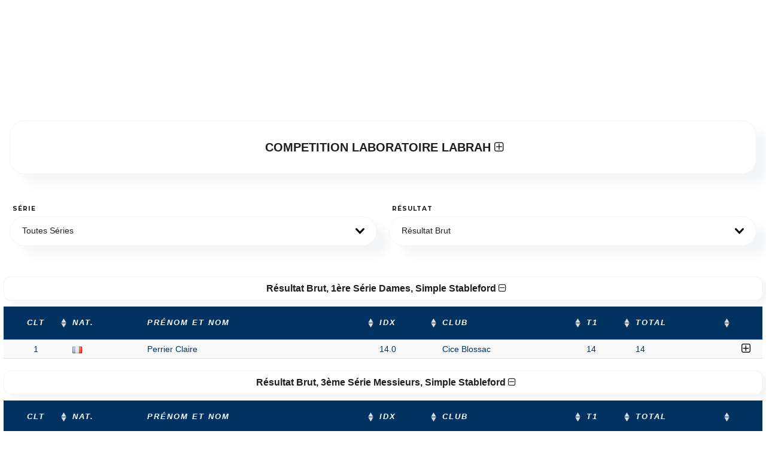

--- FILE ---
content_type: text/html; charset=UTF-8
request_url: https://pages.ffgolf.org/resultats/resultats-details/72a9956d568a33aa6920d154b258d06c/2200853417
body_size: 40792
content:
<!doctype html>
<html class="pages" lang="fr">
    <head>
                <script type="text/javascript">window.gdprAppliesGlobally=true;(function(){function n(e){if(!window.frames[e]){if(document.body&&document.body.firstChild){var t=document.body;var r=document.createElement("iframe");r.style.display="none";r.name=e;r.title=e;t.insertBefore(r,t.firstChild)}else{setTimeout(function(){n(e)},5)}}}function e(r,a,o,s,c){function e(e,t,r,n){if(typeof r!=="function"){return}if(!window[a]){window[a]=[]}var i=false;if(c){i=c(e,n,r)}if(!i){window[a].push({command:e,version:t,callback:r,parameter:n})}}e.stub=true;e.stubVersion=2;function t(n){if(!window[r]||window[r].stub!==true){return}if(!n.data){return}var i=typeof n.data==="string";var e;try{e=i?JSON.parse(n.data):n.data}catch(t){return}if(e[o]){var a=e[o];window[r](a.command,a.version,function(e,t){var r={};r[s]={returnValue:e,success:t,callId:a.callId};n.source.postMessage(i?JSON.stringify(r):r,"*")},a.parameter)}}if(typeof window[r]!=="function"){window[r]=e;if(window.addEventListener){window.addEventListener("message",t,false)}else{window.attachEvent("onmessage",t)}}}e("__uspapi","__uspapiBuffer","__uspapiCall","__uspapiReturn");n("__uspapiLocator");e("__tcfapi","__tcfapiBuffer","__tcfapiCall","__tcfapiReturn");n("__tcfapiLocator");(function(e){var t=document.createElement("link");t.rel="preconnect";t.as="script";var r=document.createElement("link");r.rel="dns-prefetch";r.as="script";var n=document.createElement("link");n.rel="preload";n.as="script";var i=document.createElement("script");i.id="spcloader";i.type="text/javascript";i["async"]=true;i.charset="utf-8";var a="https://sdk.privacy-center.org/"+e+"/loader.js?target="+document.location.hostname;if(window.didomiConfig&&window.didomiConfig.user){var o=window.didomiConfig.user;var s=o.country;var c=o.region;if(s){a=a+"&country="+s;if(c){a=a+"&region="+c}}}t.href="https://sdk.privacy-center.org/";r.href="https://sdk.privacy-center.org/";n.href=a;i.src=a;var d=document.getElementsByTagName("script")[0];d.parentNode.insertBefore(t,d);d.parentNode.insertBefore(r,d);d.parentNode.insertBefore(n,d);d.parentNode.insertBefore(i,d)})("b37994cb-a436-48b9-a934-0e87676550f1")})();</script>
        <script>
            window.dataLayer = window.dataLayer || [];

            (function(w,d,s,l,i){w[l]=w[l]||[];w[l].push({'gtm.start':
                    new Date().getTime(),event:'gtm.js'});var f=d.getElementsByTagName(s)[0],
                j=d.createElement(s),dl=l!='dataLayer'?'&l='+l:'';j.async=true;j.src=
                'https://www.googletagmanager.com/gtm.js?id='+i+dl;f.parentNode.insertBefore(j,f);
            })(window,document,'script','dataLayer','GTM-PCQSBQW');

            let subRubric = location.pathname.split('/')[2] !== undefined ? location.pathname.split('/')[2] : 'default';
            if (subRubric === '' && location.pathname.split('/')[1] === 'resultats') {
                subRubric = 'resultats-details';
            }
            dataLayer.push({'adtest': ''});
            dataLayer.push({'espace': 'grand-public'});
            dataLayer.push({'univers': 'n/a'});
            dataLayer.push({'sousrub': subRubric});
                        dataLayer.push({'pagetype': 'null'});
                                    dataLayer.push({'pageid': 'null'});
                    </script>

        <title>Résultats de compétition</title>
        <meta http-equiv="Content-Type" content="text/html; charset=utf-8"/>
        <meta name="viewport" content="initial-scale=1.0, maximum-scale=1.0, user-scalable=no"/>
        <meta name="description" content="web ffgolf"/>
        <meta name="keywords" content="web ffgolf"/>
        <meta name="robots" content="index, follow"/>
        <link rel="shortcut icon" href="/img/favicon.ico"/>

            <link href="https://pages.ffgolf.org/css/resultats.css?v=2.8" rel="stylesheet">
    <link href="https://pages.ffgolf.org/css/jquery.dataTables.css?v=2.8" rel="stylesheet">

    <style>
        .pages .table-striped > tbody > tr:nth-of-type(2n+1) {
            background-color: #f9f9f9 !important;
        }

        @media (max-width: 479px) {
            .pages .scores-table .table .first-holes table tr td:last-child, .pages .scores-table .table .last-holes table tr td:last-child {
                padding-left: 0px;
                width: 1% !important;
            }
        }

        
                .resultat-xnet {
            display:none;
        }
            </style>

                <link href="https://fonts.googleapis.com/css?family=Libre+Baskerville:400,400i,700|Montserrat:400,400i,600,600i,700" rel="stylesheet">
        
                <link href="https://pages.ffgolf.org/css/bootstrap.css?v=2.8" rel="stylesheet">
                
        <link href="https://pages.ffgolf.org/css/bootstrap-theme.css?v=2.8" rel="stylesheet">
        <link href="https://pages.ffgolf.org/css/font-awesome.min.css?v=2.8" rel="stylesheet">
        <link href="https://pages.ffgolf.org/css/awesome-bootstrap-checkbox.css?v=2.8" rel="stylesheet">
        
        
                <link href="https://pages.ffgolf.org/css/bootstrap-select.css?v=2.8" rel="stylesheet">
                
        <link href="https://pages.ffgolf.org/css/helpers.css?v=2.8" rel="stylesheet">
        <link href="https://pages.ffgolf.org/css/alertify.css?v=2.8" rel="stylesheet">
        
                
        <link href="https://pages.ffgolf.org/css/pages.css?v=2.8" rel="stylesheet">
        <link href="https://cdn.datatables.net/responsive/1.0.7/css/responsive.bootstrap.min.css" rel="stylesheet">
        <link href="https://cdn.datatables.net/responsive/1.0.7/css/responsive.dataTables.min.css" rel="stylesheet">
        <link href="https://pages.ffgolf.org/css/flags.css?v=2.8" rel="stylesheet">
        <link href="https://pages.ffgolf.org/css/addStyle.css?v=2.8" rel="stylesheet" />
            <style>
                @font-face {
                    font-family: 'Pacifico';
                    font-style: normal;
                    font-weight: 400;
                    src: local('Pacifico Regular'), local('Pacifico-Regular'),
                    url(https://fonts.gstatic.com/s/pacifico/v12/FwZY7-Qmy14u9lezJ-6H6MmBp0u-.woff2)
                    format('woff2');
                    font-display: swap;
                }
            </style>

            </head>

                            <!-- Google Tag Manager (noscript) -->
    <noscript><iframe src="https://www.googletagmanager.com/ns.html?id=GTM-PCQSBQW" height="0" width="0" style="display:none;visibility:hidden"></iframe></noscript>
<!-- End Google Tag Manager (noscript) -->            

    <body class="doublemenu pages">
        <!-- Google Tag Manager (noscript) -->
        <noscript><iframe src="https://www.googletagmanager.com/ns.html?id=GTM-PCQSBQW"
            height="0" width="0" style="display:none;visibility:hidden"></iframe></noscript>
            <!-- End Google Tag Manager (noscript) -->
                                
                    	<div id='ffgolf_skin' class="ffgolf_ads"> </div>
	<div id='ffgolf_banner_1' class="ffgolf_ads" style='text-align: center;'> </div>
	        
    
                        <div class=" ffgadd text-center pb25" style="overflow-y: hidden;">           
            </div>
        
                <div id="resultat-xnet" class="resultat-xnet">
        <div class="mobilefullwidth pages" style="max-width: 1500px; display: block; margin: auto">
            <section class="pt20 pb20" style="margin: 16px">
                                    <div class="elbloc mb30">
                        <div class="body subbloc">
                            <div class="row inner">
                                <div class="col-sm-12 text-center">
                                    <div class="">
                                        <div class="bold enteteCompetition">
                                            <a href="javascript:void(0)" class="ml5 deplieact replie black" id="deplieInfosCpt">
                                                COMPETITION LABORATOIRE LABRAH
                                                <i class="fa fa-plus-square-o"></i>
                                            </a>
                                        </div>
                                        <div class="infosCompetition">
                                            <div>EXCLUSIV GOLF DE CICE-BLOSSAC</div>
                                            <div class=""><i>Compétition Club</i></div>
                                            <div class="">Mis à jour le 12/06/2022 17:45</div>
                                        </div>
                                    </div>
                                </div>
                            </div>
                        </div>
                    </div>
                                                                <div class="row">
                                            <div class="col-md-6 col-sm-6">
                            <div class="form-group">
                                <label class="text-left ml5">Série</label>
                                <select id="serieCpt" name="serieCpt" class="" data-width="auto" >
                                    <option value="all" selected>Toutes Séries</option>
                                                                            <option value="24" >1ère Série Dames</option>
                                                                            <option value="13" >3ème Série Messieurs</option>
                                                                            <option value="25" >2ème Série Dames</option>
                                                                            <option value="11" >1ère Série Messieurs</option>
                                                                            <option value="12" >2ème Série Messieurs</option>
                                                                    </select>
                            </div>
                        </div>
                                        <div class="col-md-6 col-sm-6">
                        <div class="form-group">
                            <label class="filtre text-left ml5">Résultat</label>
                            <select id="resultatCpt" name="resultatCpt" class="" data-width="auto">
                                <option value="B" selected>Résultat Brut</option>
                                <option value="N" >Résultat Net</option>
                            </select>
                        </div>
                    </div>
                </div>
                <div class="row" id="tableauResultats">
                                            <div id="divResultatsSerie24" class="mt20 resultatsSerie divResultatsSerie24">
                            <table id="resultatsSerie24" class="resultats display nowrap simple" cellspacing="0" width="100%">
                                                                    <caption class="enteteTableau white bold">
                                        <a href="javascript:void(0)" class="ml10 deplieact deplie deplieInfosSerie white" id="deplieInfosSerie24">
                                            Résultat Brut, 1ère Série Dames, Simple Stableford
                                            <i class="fa fa-minus-square-o s16 white"></i>
                                        </a>
                                    </caption>
                                
                                <thead class="infos infosSerie24">
                                <tr style="height: 45px!important;">
                                    <th class="none">Classement</th>
                                    <th class="all text-center classement">Clt</th>
                                    <th class="all text-left">Nat.</th>
                                    <th class="all text-left nomPrenom">Prénom et Nom</th>
                                    <th class="min-tablet-p text-left idx">Idx</th>
                                    <th class="min-tablet-l text-left club">Club</th>
                                    <th class="all text-left tour">T1</th>
                                    <th class="all text-left tour" style="display: none" >T2</th>
                                    <th class="all text-left tour" style="display: none" >T3</th>
                                    <th class="all text-left tour" style="display: none" >T4</th>
                                    <th class="all text-left total">Total</th>
                                    <th class="none"></th>
                                    <th class="all">&nbsp;</th>                                </tr>
                                </thead>
                                <tbody class="infos infosSerie24">
                                                                                                                                                                                                                                                        
                                    <tr serie="24" joueur="0" class="ligne" style="cursor:pointer;">
                                        <td>41</td>
                                        <td class=" text-center">1</td>
                                        <td class=" text-left"><img src="https://pages.ffgolf.org/img/blank.gif" alt="" class="flag flag-fr" /></td>
                                        <td class=" text-left">Perrier Claire</td>
                                        <td class=" text-left">14.0</td>
                                        <td class=" text-left">Cice Blossac </td>
                                        <td class=" text-left">14</td>
                                        <td class=" text-left"  style="display: none"></td>
                                        <td class=" text-left"  style="display: none"></td>
                                        <td class=" text-left"  style="display: none"></td>
                                        <td class=" text-left">14</td>
                                        <td class="">
                                            <div class="scores-table" style="display:none;">
                                                <div class="read">
                                                    <div class="table">
                                                        <div class="row">
                                                            <div class="col-xs-12 col-sm-12 col-md-12" style="width: 100%; margin: 0; padding: 0">
                                                                <div class="table-responsive responsive-score-card ">
                                                                    <div style="overflow-x: scroll;" id="responsive-score-card-table-0">
                                                                    </div>
                                                                </div>
                                                            </div>
                                                            <div class="col-xs-12 col-sm-12 col-md-12">
                                                                <div class="row" style="
                                                                        text-transform: capitalize;
                                                                        margin-top: 10px;
                                                                        min-height: 40px!important;">
                                                                    <div class="col-xs-6 col-sm-6 col-md-3 col-lg-2">
                                                                        <p class="legendScore">
                                                                            <span class="legendEagle"></span>
                                                                            Eagle et moins
                                                                        </p>
                                                                    </div>
                                                                    <div class="col-xs-6 col-sm-6 col-md-3 col-lg-2">
                                                                        <p class="legendScore">
                                                                            <span class="legendBirdie"></span>
                                                                            Birdie
                                                                        </p>
                                                                    </div>
                                                                    <div class="col-xs-6 col-sm-6 col-md-3 col-lg-2">
                                                                        <p class="legendScore">
                                                                            <span class="legendPar"></span>
                                                                            Par
                                                                        </p>
                                                                    </div><div class="col-xs-6 col-sm-6 col-md-3 col-lg-2">
                                                                        <p class="legendScore">
                                                                            <span class="legendBogey"></span>
                                                                            Bogey
                                                                        </p>
                                                                    </div><div class="col-xs-6 col-sm-6 col-md-3 col-lg-2">
                                                                        <p class="legendScore">
                                                                            <span class="legendDoubleBogey"></span>
                                                                            Double Bogey
                                                                        </p>
                                                                    </div><div class="col-xs-6 col-sm-6 col-md-3 col-lg-2">
                                                                        <p class="legendScore">
                                                                            <span class="legendTripleBogey"></span>
                                                                            Triple Bogey et plus
                                                                        </p>
                                                                    </div>
                                                                </div>
                                                            </div>
                                                        </div>
                                                    </div>
                                                </div>
                                            </div>
                                        </td>
                                        <td class=" " align="left"></td>                                    </tr>
                                                                </tbody>
                            </table>
                        </div>
                                            <div id="divResultatsSerie13" class="mt20 resultatsSerie divResultatsSerie13">
                            <table id="resultatsSerie13" class="resultats display nowrap simple" cellspacing="0" width="100%">
                                                                    <caption class="enteteTableau white bold">
                                        <a href="javascript:void(0)" class="ml10 deplieact deplie deplieInfosSerie white" id="deplieInfosSerie13">
                                            Résultat Brut, 3ème Série Messieurs, Simple Stableford
                                            <i class="fa fa-minus-square-o s16 white"></i>
                                        </a>
                                    </caption>
                                
                                <thead class="infos infosSerie13">
                                <tr style="height: 45px!important;">
                                    <th class="none">Classement</th>
                                    <th class="all text-center classement">Clt</th>
                                    <th class="all text-left">Nat.</th>
                                    <th class="all text-left nomPrenom">Prénom et Nom</th>
                                    <th class="min-tablet-p text-left idx">Idx</th>
                                    <th class="min-tablet-l text-left club">Club</th>
                                    <th class="all text-left tour">T1</th>
                                    <th class="all text-left tour" style="display: none" >T2</th>
                                    <th class="all text-left tour" style="display: none" >T3</th>
                                    <th class="all text-left tour" style="display: none" >T4</th>
                                    <th class="all text-left total">Total</th>
                                    <th class="none"></th>
                                    <th class="all">&nbsp;</th>                                </tr>
                                </thead>
                                <tbody class="infos infosSerie13">
                                                                                                                                                                                                                                                        
                                    <tr serie="13" joueur="0" class="ligne" style="cursor:pointer;">
                                        <td>17</td>
                                        <td class=" text-center">1</td>
                                        <td class=" text-left"><img src="https://pages.ffgolf.org/img/blank.gif" alt="" class="flag flag-fr" /></td>
                                        <td class=" text-left">Dacla Sofienn</td>
                                        <td class=" text-left">54.0</td>
                                        <td class=" text-left">Cice Blossac </td>
                                        <td class=" text-left">21</td>
                                        <td class=" text-left"  style="display: none"></td>
                                        <td class=" text-left"  style="display: none"></td>
                                        <td class=" text-left"  style="display: none"></td>
                                        <td class=" text-left">21</td>
                                        <td class="">
                                            <div class="scores-table" style="display:none;">
                                                <div class="read">
                                                    <div class="table">
                                                        <div class="row">
                                                            <div class="col-xs-12 col-sm-12 col-md-12" style="width: 100%; margin: 0; padding: 0">
                                                                <div class="table-responsive responsive-score-card ">
                                                                    <div style="overflow-x: scroll;" id="responsive-score-card-table-0">
                                                                    </div>
                                                                </div>
                                                            </div>
                                                            <div class="col-xs-12 col-sm-12 col-md-12">
                                                                <div class="row" style="
                                                                        text-transform: capitalize;
                                                                        margin-top: 10px;
                                                                        min-height: 40px!important;">
                                                                    <div class="col-xs-6 col-sm-6 col-md-3 col-lg-2">
                                                                        <p class="legendScore">
                                                                            <span class="legendEagle"></span>
                                                                            Eagle et moins
                                                                        </p>
                                                                    </div>
                                                                    <div class="col-xs-6 col-sm-6 col-md-3 col-lg-2">
                                                                        <p class="legendScore">
                                                                            <span class="legendBirdie"></span>
                                                                            Birdie
                                                                        </p>
                                                                    </div>
                                                                    <div class="col-xs-6 col-sm-6 col-md-3 col-lg-2">
                                                                        <p class="legendScore">
                                                                            <span class="legendPar"></span>
                                                                            Par
                                                                        </p>
                                                                    </div><div class="col-xs-6 col-sm-6 col-md-3 col-lg-2">
                                                                        <p class="legendScore">
                                                                            <span class="legendBogey"></span>
                                                                            Bogey
                                                                        </p>
                                                                    </div><div class="col-xs-6 col-sm-6 col-md-3 col-lg-2">
                                                                        <p class="legendScore">
                                                                            <span class="legendDoubleBogey"></span>
                                                                            Double Bogey
                                                                        </p>
                                                                    </div><div class="col-xs-6 col-sm-6 col-md-3 col-lg-2">
                                                                        <p class="legendScore">
                                                                            <span class="legendTripleBogey"></span>
                                                                            Triple Bogey et plus
                                                                        </p>
                                                                    </div>
                                                                </div>
                                                            </div>
                                                        </div>
                                                    </div>
                                                </div>
                                            </div>
                                        </td>
                                        <td class=" " align="left"></td>                                    </tr>
                                                                                                                                                                                                                                                        
                                    <tr serie="13" joueur="1" class="ligne" style="cursor:pointer;">
                                        <td>52</td>
                                        <td class=" text-center">2</td>
                                        <td class=" text-left"><img src="https://pages.ffgolf.org/img/blank.gif" alt="" class="flag flag-fr" /></td>
                                        <td class=" text-left">Rivaud Olivier</td>
                                        <td class=" text-left">30.9</td>
                                        <td class=" text-left">Cice Blossac </td>
                                        <td class=" text-left">8</td>
                                        <td class=" text-left"  style="display: none"></td>
                                        <td class=" text-left"  style="display: none"></td>
                                        <td class=" text-left"  style="display: none"></td>
                                        <td class=" text-left">8</td>
                                        <td class="">
                                            <div class="scores-table" style="display:none;">
                                                <div class="read">
                                                    <div class="table">
                                                        <div class="row">
                                                            <div class="col-xs-12 col-sm-12 col-md-12" style="width: 100%; margin: 0; padding: 0">
                                                                <div class="table-responsive responsive-score-card ">
                                                                    <div style="overflow-x: scroll;" id="responsive-score-card-table-1">
                                                                    </div>
                                                                </div>
                                                            </div>
                                                            <div class="col-xs-12 col-sm-12 col-md-12">
                                                                <div class="row" style="
                                                                        text-transform: capitalize;
                                                                        margin-top: 10px;
                                                                        min-height: 40px!important;">
                                                                    <div class="col-xs-6 col-sm-6 col-md-3 col-lg-2">
                                                                        <p class="legendScore">
                                                                            <span class="legendEagle"></span>
                                                                            Eagle et moins
                                                                        </p>
                                                                    </div>
                                                                    <div class="col-xs-6 col-sm-6 col-md-3 col-lg-2">
                                                                        <p class="legendScore">
                                                                            <span class="legendBirdie"></span>
                                                                            Birdie
                                                                        </p>
                                                                    </div>
                                                                    <div class="col-xs-6 col-sm-6 col-md-3 col-lg-2">
                                                                        <p class="legendScore">
                                                                            <span class="legendPar"></span>
                                                                            Par
                                                                        </p>
                                                                    </div><div class="col-xs-6 col-sm-6 col-md-3 col-lg-2">
                                                                        <p class="legendScore">
                                                                            <span class="legendBogey"></span>
                                                                            Bogey
                                                                        </p>
                                                                    </div><div class="col-xs-6 col-sm-6 col-md-3 col-lg-2">
                                                                        <p class="legendScore">
                                                                            <span class="legendDoubleBogey"></span>
                                                                            Double Bogey
                                                                        </p>
                                                                    </div><div class="col-xs-6 col-sm-6 col-md-3 col-lg-2">
                                                                        <p class="legendScore">
                                                                            <span class="legendTripleBogey"></span>
                                                                            Triple Bogey et plus
                                                                        </p>
                                                                    </div>
                                                                </div>
                                                            </div>
                                                        </div>
                                                    </div>
                                                </div>
                                            </div>
                                        </td>
                                        <td class=" " align="left"></td>                                    </tr>
                                                                                                                                                                                                                                                        
                                    <tr serie="13" joueur="2" class="ligne" style="cursor:pointer;">
                                        <td>57</td>
                                        <td class=" text-center">3</td>
                                        <td class=" text-left"><img src="https://pages.ffgolf.org/img/blank.gif" alt="" class="flag flag-fr" /></td>
                                        <td class=" text-left">Louapre Auguste</td>
                                        <td class=" text-left">30.1</td>
                                        <td class=" text-left">Cice Blossac </td>
                                        <td class=" text-left">6</td>
                                        <td class=" text-left"  style="display: none"></td>
                                        <td class=" text-left"  style="display: none"></td>
                                        <td class=" text-left"  style="display: none"></td>
                                        <td class=" text-left">6</td>
                                        <td class="">
                                            <div class="scores-table" style="display:none;">
                                                <div class="read">
                                                    <div class="table">
                                                        <div class="row">
                                                            <div class="col-xs-12 col-sm-12 col-md-12" style="width: 100%; margin: 0; padding: 0">
                                                                <div class="table-responsive responsive-score-card ">
                                                                    <div style="overflow-x: scroll;" id="responsive-score-card-table-2">
                                                                    </div>
                                                                </div>
                                                            </div>
                                                            <div class="col-xs-12 col-sm-12 col-md-12">
                                                                <div class="row" style="
                                                                        text-transform: capitalize;
                                                                        margin-top: 10px;
                                                                        min-height: 40px!important;">
                                                                    <div class="col-xs-6 col-sm-6 col-md-3 col-lg-2">
                                                                        <p class="legendScore">
                                                                            <span class="legendEagle"></span>
                                                                            Eagle et moins
                                                                        </p>
                                                                    </div>
                                                                    <div class="col-xs-6 col-sm-6 col-md-3 col-lg-2">
                                                                        <p class="legendScore">
                                                                            <span class="legendBirdie"></span>
                                                                            Birdie
                                                                        </p>
                                                                    </div>
                                                                    <div class="col-xs-6 col-sm-6 col-md-3 col-lg-2">
                                                                        <p class="legendScore">
                                                                            <span class="legendPar"></span>
                                                                            Par
                                                                        </p>
                                                                    </div><div class="col-xs-6 col-sm-6 col-md-3 col-lg-2">
                                                                        <p class="legendScore">
                                                                            <span class="legendBogey"></span>
                                                                            Bogey
                                                                        </p>
                                                                    </div><div class="col-xs-6 col-sm-6 col-md-3 col-lg-2">
                                                                        <p class="legendScore">
                                                                            <span class="legendDoubleBogey"></span>
                                                                            Double Bogey
                                                                        </p>
                                                                    </div><div class="col-xs-6 col-sm-6 col-md-3 col-lg-2">
                                                                        <p class="legendScore">
                                                                            <span class="legendTripleBogey"></span>
                                                                            Triple Bogey et plus
                                                                        </p>
                                                                    </div>
                                                                </div>
                                                            </div>
                                                        </div>
                                                    </div>
                                                </div>
                                            </div>
                                        </td>
                                        <td class=" " align="left"></td>                                    </tr>
                                                                                                                                                                                                                                                        
                                    <tr serie="13" joueur="3" class="ligne" style="cursor:pointer;">
                                        <td>59</td>
                                        <td class=" text-center">4</td>
                                        <td class=" text-left"><img src="https://pages.ffgolf.org/img/blank.gif" alt="" class="flag flag-fr" /></td>
                                        <td class=" text-left">Desmons Nael</td>
                                        <td class=" text-left">54.0</td>
                                        <td class=" text-left">Cice Blossac </td>
                                        <td class=" text-left">5</td>
                                        <td class=" text-left"  style="display: none"></td>
                                        <td class=" text-left"  style="display: none"></td>
                                        <td class=" text-left"  style="display: none"></td>
                                        <td class=" text-left">5</td>
                                        <td class="">
                                            <div class="scores-table" style="display:none;">
                                                <div class="read">
                                                    <div class="table">
                                                        <div class="row">
                                                            <div class="col-xs-12 col-sm-12 col-md-12" style="width: 100%; margin: 0; padding: 0">
                                                                <div class="table-responsive responsive-score-card ">
                                                                    <div style="overflow-x: scroll;" id="responsive-score-card-table-3">
                                                                    </div>
                                                                </div>
                                                            </div>
                                                            <div class="col-xs-12 col-sm-12 col-md-12">
                                                                <div class="row" style="
                                                                        text-transform: capitalize;
                                                                        margin-top: 10px;
                                                                        min-height: 40px!important;">
                                                                    <div class="col-xs-6 col-sm-6 col-md-3 col-lg-2">
                                                                        <p class="legendScore">
                                                                            <span class="legendEagle"></span>
                                                                            Eagle et moins
                                                                        </p>
                                                                    </div>
                                                                    <div class="col-xs-6 col-sm-6 col-md-3 col-lg-2">
                                                                        <p class="legendScore">
                                                                            <span class="legendBirdie"></span>
                                                                            Birdie
                                                                        </p>
                                                                    </div>
                                                                    <div class="col-xs-6 col-sm-6 col-md-3 col-lg-2">
                                                                        <p class="legendScore">
                                                                            <span class="legendPar"></span>
                                                                            Par
                                                                        </p>
                                                                    </div><div class="col-xs-6 col-sm-6 col-md-3 col-lg-2">
                                                                        <p class="legendScore">
                                                                            <span class="legendBogey"></span>
                                                                            Bogey
                                                                        </p>
                                                                    </div><div class="col-xs-6 col-sm-6 col-md-3 col-lg-2">
                                                                        <p class="legendScore">
                                                                            <span class="legendDoubleBogey"></span>
                                                                            Double Bogey
                                                                        </p>
                                                                    </div><div class="col-xs-6 col-sm-6 col-md-3 col-lg-2">
                                                                        <p class="legendScore">
                                                                            <span class="legendTripleBogey"></span>
                                                                            Triple Bogey et plus
                                                                        </p>
                                                                    </div>
                                                                </div>
                                                            </div>
                                                        </div>
                                                    </div>
                                                </div>
                                            </div>
                                        </td>
                                        <td class=" " align="left"></td>                                    </tr>
                                                                                                                                                                                                                                                        
                                    <tr serie="13" joueur="4" class="ligne" style="cursor:pointer;">
                                        <td>60</td>
                                        <td class=" text-center">5</td>
                                        <td class=" text-left"><img src="https://pages.ffgolf.org/img/blank.gif" alt="" class="flag flag-fr" /></td>
                                        <td class=" text-left">Gilliard Francis</td>
                                        <td class=" text-left">28.1</td>
                                        <td class=" text-left">Cice Blossac </td>
                                        <td class=" text-left">5</td>
                                        <td class=" text-left"  style="display: none"></td>
                                        <td class=" text-left"  style="display: none"></td>
                                        <td class=" text-left"  style="display: none"></td>
                                        <td class=" text-left">5</td>
                                        <td class="">
                                            <div class="scores-table" style="display:none;">
                                                <div class="read">
                                                    <div class="table">
                                                        <div class="row">
                                                            <div class="col-xs-12 col-sm-12 col-md-12" style="width: 100%; margin: 0; padding: 0">
                                                                <div class="table-responsive responsive-score-card ">
                                                                    <div style="overflow-x: scroll;" id="responsive-score-card-table-4">
                                                                    </div>
                                                                </div>
                                                            </div>
                                                            <div class="col-xs-12 col-sm-12 col-md-12">
                                                                <div class="row" style="
                                                                        text-transform: capitalize;
                                                                        margin-top: 10px;
                                                                        min-height: 40px!important;">
                                                                    <div class="col-xs-6 col-sm-6 col-md-3 col-lg-2">
                                                                        <p class="legendScore">
                                                                            <span class="legendEagle"></span>
                                                                            Eagle et moins
                                                                        </p>
                                                                    </div>
                                                                    <div class="col-xs-6 col-sm-6 col-md-3 col-lg-2">
                                                                        <p class="legendScore">
                                                                            <span class="legendBirdie"></span>
                                                                            Birdie
                                                                        </p>
                                                                    </div>
                                                                    <div class="col-xs-6 col-sm-6 col-md-3 col-lg-2">
                                                                        <p class="legendScore">
                                                                            <span class="legendPar"></span>
                                                                            Par
                                                                        </p>
                                                                    </div><div class="col-xs-6 col-sm-6 col-md-3 col-lg-2">
                                                                        <p class="legendScore">
                                                                            <span class="legendBogey"></span>
                                                                            Bogey
                                                                        </p>
                                                                    </div><div class="col-xs-6 col-sm-6 col-md-3 col-lg-2">
                                                                        <p class="legendScore">
                                                                            <span class="legendDoubleBogey"></span>
                                                                            Double Bogey
                                                                        </p>
                                                                    </div><div class="col-xs-6 col-sm-6 col-md-3 col-lg-2">
                                                                        <p class="legendScore">
                                                                            <span class="legendTripleBogey"></span>
                                                                            Triple Bogey et plus
                                                                        </p>
                                                                    </div>
                                                                </div>
                                                            </div>
                                                        </div>
                                                    </div>
                                                </div>
                                            </div>
                                        </td>
                                        <td class=" " align="left"></td>                                    </tr>
                                                                                                                                                                                                                                                        
                                    <tr serie="13" joueur="5" class="ligne" style="cursor:pointer;">
                                        <td>62</td>
                                        <td class=" text-center">6</td>
                                        <td class=" text-left"><img src="https://pages.ffgolf.org/img/blank.gif" alt="" class="flag flag-fr" /></td>
                                        <td class=" text-left">Dohollou Philippe</td>
                                        <td class=" text-left">37.0</td>
                                        <td class=" text-left">Cice Blossac </td>
                                        <td class=" text-left">4</td>
                                        <td class=" text-left"  style="display: none"></td>
                                        <td class=" text-left"  style="display: none"></td>
                                        <td class=" text-left"  style="display: none"></td>
                                        <td class=" text-left">4</td>
                                        <td class="">
                                            <div class="scores-table" style="display:none;">
                                                <div class="read">
                                                    <div class="table">
                                                        <div class="row">
                                                            <div class="col-xs-12 col-sm-12 col-md-12" style="width: 100%; margin: 0; padding: 0">
                                                                <div class="table-responsive responsive-score-card ">
                                                                    <div style="overflow-x: scroll;" id="responsive-score-card-table-5">
                                                                    </div>
                                                                </div>
                                                            </div>
                                                            <div class="col-xs-12 col-sm-12 col-md-12">
                                                                <div class="row" style="
                                                                        text-transform: capitalize;
                                                                        margin-top: 10px;
                                                                        min-height: 40px!important;">
                                                                    <div class="col-xs-6 col-sm-6 col-md-3 col-lg-2">
                                                                        <p class="legendScore">
                                                                            <span class="legendEagle"></span>
                                                                            Eagle et moins
                                                                        </p>
                                                                    </div>
                                                                    <div class="col-xs-6 col-sm-6 col-md-3 col-lg-2">
                                                                        <p class="legendScore">
                                                                            <span class="legendBirdie"></span>
                                                                            Birdie
                                                                        </p>
                                                                    </div>
                                                                    <div class="col-xs-6 col-sm-6 col-md-3 col-lg-2">
                                                                        <p class="legendScore">
                                                                            <span class="legendPar"></span>
                                                                            Par
                                                                        </p>
                                                                    </div><div class="col-xs-6 col-sm-6 col-md-3 col-lg-2">
                                                                        <p class="legendScore">
                                                                            <span class="legendBogey"></span>
                                                                            Bogey
                                                                        </p>
                                                                    </div><div class="col-xs-6 col-sm-6 col-md-3 col-lg-2">
                                                                        <p class="legendScore">
                                                                            <span class="legendDoubleBogey"></span>
                                                                            Double Bogey
                                                                        </p>
                                                                    </div><div class="col-xs-6 col-sm-6 col-md-3 col-lg-2">
                                                                        <p class="legendScore">
                                                                            <span class="legendTripleBogey"></span>
                                                                            Triple Bogey et plus
                                                                        </p>
                                                                    </div>
                                                                </div>
                                                            </div>
                                                        </div>
                                                    </div>
                                                </div>
                                            </div>
                                        </td>
                                        <td class=" " align="left"></td>                                    </tr>
                                                                                                                                                                                                                                                        
                                    <tr serie="13" joueur="6" class="ligne" style="cursor:pointer;">
                                        <td>63</td>
                                        <td class=" text-center">7</td>
                                        <td class=" text-left"><img src="https://pages.ffgolf.org/img/blank.gif" alt="" class="flag flag-fr" /></td>
                                        <td class=" text-left">Penquerc&#039;H Michel</td>
                                        <td class=" text-left">33.1</td>
                                        <td class=" text-left">Cice Blossac </td>
                                        <td class=" text-left">3</td>
                                        <td class=" text-left"  style="display: none"></td>
                                        <td class=" text-left"  style="display: none"></td>
                                        <td class=" text-left"  style="display: none"></td>
                                        <td class=" text-left">3</td>
                                        <td class="">
                                            <div class="scores-table" style="display:none;">
                                                <div class="read">
                                                    <div class="table">
                                                        <div class="row">
                                                            <div class="col-xs-12 col-sm-12 col-md-12" style="width: 100%; margin: 0; padding: 0">
                                                                <div class="table-responsive responsive-score-card ">
                                                                    <div style="overflow-x: scroll;" id="responsive-score-card-table-6">
                                                                    </div>
                                                                </div>
                                                            </div>
                                                            <div class="col-xs-12 col-sm-12 col-md-12">
                                                                <div class="row" style="
                                                                        text-transform: capitalize;
                                                                        margin-top: 10px;
                                                                        min-height: 40px!important;">
                                                                    <div class="col-xs-6 col-sm-6 col-md-3 col-lg-2">
                                                                        <p class="legendScore">
                                                                            <span class="legendEagle"></span>
                                                                            Eagle et moins
                                                                        </p>
                                                                    </div>
                                                                    <div class="col-xs-6 col-sm-6 col-md-3 col-lg-2">
                                                                        <p class="legendScore">
                                                                            <span class="legendBirdie"></span>
                                                                            Birdie
                                                                        </p>
                                                                    </div>
                                                                    <div class="col-xs-6 col-sm-6 col-md-3 col-lg-2">
                                                                        <p class="legendScore">
                                                                            <span class="legendPar"></span>
                                                                            Par
                                                                        </p>
                                                                    </div><div class="col-xs-6 col-sm-6 col-md-3 col-lg-2">
                                                                        <p class="legendScore">
                                                                            <span class="legendBogey"></span>
                                                                            Bogey
                                                                        </p>
                                                                    </div><div class="col-xs-6 col-sm-6 col-md-3 col-lg-2">
                                                                        <p class="legendScore">
                                                                            <span class="legendDoubleBogey"></span>
                                                                            Double Bogey
                                                                        </p>
                                                                    </div><div class="col-xs-6 col-sm-6 col-md-3 col-lg-2">
                                                                        <p class="legendScore">
                                                                            <span class="legendTripleBogey"></span>
                                                                            Triple Bogey et plus
                                                                        </p>
                                                                    </div>
                                                                </div>
                                                            </div>
                                                        </div>
                                                    </div>
                                                </div>
                                            </div>
                                        </td>
                                        <td class=" " align="left"></td>                                    </tr>
                                                                                                                                                                                                                                                        
                                    <tr serie="13" joueur="7" class="ligne" style="cursor:pointer;">
                                        <td>64</td>
                                        <td class=" text-center">8</td>
                                        <td class=" text-left"><img src="https://pages.ffgolf.org/img/blank.gif" alt="" class="flag flag-fr" /></td>
                                        <td class=" text-left">Robinet Pierre</td>
                                        <td class=" text-left">35.4</td>
                                        <td class=" text-left">Cice Blossac </td>
                                        <td class=" text-left">2</td>
                                        <td class=" text-left"  style="display: none"></td>
                                        <td class=" text-left"  style="display: none"></td>
                                        <td class=" text-left"  style="display: none"></td>
                                        <td class=" text-left">2</td>
                                        <td class="">
                                            <div class="scores-table" style="display:none;">
                                                <div class="read">
                                                    <div class="table">
                                                        <div class="row">
                                                            <div class="col-xs-12 col-sm-12 col-md-12" style="width: 100%; margin: 0; padding: 0">
                                                                <div class="table-responsive responsive-score-card ">
                                                                    <div style="overflow-x: scroll;" id="responsive-score-card-table-7">
                                                                    </div>
                                                                </div>
                                                            </div>
                                                            <div class="col-xs-12 col-sm-12 col-md-12">
                                                                <div class="row" style="
                                                                        text-transform: capitalize;
                                                                        margin-top: 10px;
                                                                        min-height: 40px!important;">
                                                                    <div class="col-xs-6 col-sm-6 col-md-3 col-lg-2">
                                                                        <p class="legendScore">
                                                                            <span class="legendEagle"></span>
                                                                            Eagle et moins
                                                                        </p>
                                                                    </div>
                                                                    <div class="col-xs-6 col-sm-6 col-md-3 col-lg-2">
                                                                        <p class="legendScore">
                                                                            <span class="legendBirdie"></span>
                                                                            Birdie
                                                                        </p>
                                                                    </div>
                                                                    <div class="col-xs-6 col-sm-6 col-md-3 col-lg-2">
                                                                        <p class="legendScore">
                                                                            <span class="legendPar"></span>
                                                                            Par
                                                                        </p>
                                                                    </div><div class="col-xs-6 col-sm-6 col-md-3 col-lg-2">
                                                                        <p class="legendScore">
                                                                            <span class="legendBogey"></span>
                                                                            Bogey
                                                                        </p>
                                                                    </div><div class="col-xs-6 col-sm-6 col-md-3 col-lg-2">
                                                                        <p class="legendScore">
                                                                            <span class="legendDoubleBogey"></span>
                                                                            Double Bogey
                                                                        </p>
                                                                    </div><div class="col-xs-6 col-sm-6 col-md-3 col-lg-2">
                                                                        <p class="legendScore">
                                                                            <span class="legendTripleBogey"></span>
                                                                            Triple Bogey et plus
                                                                        </p>
                                                                    </div>
                                                                </div>
                                                            </div>
                                                        </div>
                                                    </div>
                                                </div>
                                            </div>
                                        </td>
                                        <td class=" " align="left"></td>                                    </tr>
                                                                </tbody>
                            </table>
                        </div>
                                            <div id="divResultatsSerie25" class="mt20 resultatsSerie divResultatsSerie25">
                            <table id="resultatsSerie25" class="resultats display nowrap simple" cellspacing="0" width="100%">
                                                                    <caption class="enteteTableau white bold">
                                        <a href="javascript:void(0)" class="ml10 deplieact deplie deplieInfosSerie white" id="deplieInfosSerie25">
                                            Résultat Brut, 2ème Série Dames, Simple Stableford
                                            <i class="fa fa-minus-square-o s16 white"></i>
                                        </a>
                                    </caption>
                                
                                <thead class="infos infosSerie25">
                                <tr style="height: 45px!important;">
                                    <th class="none">Classement</th>
                                    <th class="all text-center classement">Clt</th>
                                    <th class="all text-left">Nat.</th>
                                    <th class="all text-left nomPrenom">Prénom et Nom</th>
                                    <th class="min-tablet-p text-left idx">Idx</th>
                                    <th class="min-tablet-l text-left club">Club</th>
                                    <th class="all text-left tour">T1</th>
                                    <th class="all text-left tour" style="display: none" >T2</th>
                                    <th class="all text-left tour" style="display: none" >T3</th>
                                    <th class="all text-left tour" style="display: none" >T4</th>
                                    <th class="all text-left total">Total</th>
                                    <th class="none"></th>
                                    <th class="all">&nbsp;</th>                                </tr>
                                </thead>
                                <tbody class="infos infosSerie25">
                                                                                                                                                                                                                                                        
                                    <tr serie="25" joueur="0" class="ligne" style="cursor:pointer;">
                                        <td>28</td>
                                        <td class=" text-center">1</td>
                                        <td class=" text-left"><img src="https://pages.ffgolf.org/img/blank.gif" alt="" class="flag flag-fr" /></td>
                                        <td class=" text-left">Daniel Marie-Claude</td>
                                        <td class=" text-left">20.5</td>
                                        <td class=" text-left">Rennes St Jacques </td>
                                        <td class=" text-left">17</td>
                                        <td class=" text-left"  style="display: none"></td>
                                        <td class=" text-left"  style="display: none"></td>
                                        <td class=" text-left"  style="display: none"></td>
                                        <td class=" text-left">17</td>
                                        <td class="">
                                            <div class="scores-table" style="display:none;">
                                                <div class="read">
                                                    <div class="table">
                                                        <div class="row">
                                                            <div class="col-xs-12 col-sm-12 col-md-12" style="width: 100%; margin: 0; padding: 0">
                                                                <div class="table-responsive responsive-score-card ">
                                                                    <div style="overflow-x: scroll;" id="responsive-score-card-table-0">
                                                                    </div>
                                                                </div>
                                                            </div>
                                                            <div class="col-xs-12 col-sm-12 col-md-12">
                                                                <div class="row" style="
                                                                        text-transform: capitalize;
                                                                        margin-top: 10px;
                                                                        min-height: 40px!important;">
                                                                    <div class="col-xs-6 col-sm-6 col-md-3 col-lg-2">
                                                                        <p class="legendScore">
                                                                            <span class="legendEagle"></span>
                                                                            Eagle et moins
                                                                        </p>
                                                                    </div>
                                                                    <div class="col-xs-6 col-sm-6 col-md-3 col-lg-2">
                                                                        <p class="legendScore">
                                                                            <span class="legendBirdie"></span>
                                                                            Birdie
                                                                        </p>
                                                                    </div>
                                                                    <div class="col-xs-6 col-sm-6 col-md-3 col-lg-2">
                                                                        <p class="legendScore">
                                                                            <span class="legendPar"></span>
                                                                            Par
                                                                        </p>
                                                                    </div><div class="col-xs-6 col-sm-6 col-md-3 col-lg-2">
                                                                        <p class="legendScore">
                                                                            <span class="legendBogey"></span>
                                                                            Bogey
                                                                        </p>
                                                                    </div><div class="col-xs-6 col-sm-6 col-md-3 col-lg-2">
                                                                        <p class="legendScore">
                                                                            <span class="legendDoubleBogey"></span>
                                                                            Double Bogey
                                                                        </p>
                                                                    </div><div class="col-xs-6 col-sm-6 col-md-3 col-lg-2">
                                                                        <p class="legendScore">
                                                                            <span class="legendTripleBogey"></span>
                                                                            Triple Bogey et plus
                                                                        </p>
                                                                    </div>
                                                                </div>
                                                            </div>
                                                        </div>
                                                    </div>
                                                </div>
                                            </div>
                                        </td>
                                        <td class=" " align="left"></td>                                    </tr>
                                                                                                                                                                                                                                                        
                                    <tr serie="25" joueur="1" class="ligne" style="cursor:pointer;">
                                        <td>30</td>
                                        <td class=" text-center">2</td>
                                        <td class=" text-left"><img src="https://pages.ffgolf.org/img/blank.gif" alt="" class="flag flag-fr" /></td>
                                        <td class=" text-left">Bigot Marie</td>
                                        <td class=" text-left">16.3</td>
                                        <td class=" text-left">Cice Blossac </td>
                                        <td class=" text-left">17</td>
                                        <td class=" text-left"  style="display: none"></td>
                                        <td class=" text-left"  style="display: none"></td>
                                        <td class=" text-left"  style="display: none"></td>
                                        <td class=" text-left">17</td>
                                        <td class="">
                                            <div class="scores-table" style="display:none;">
                                                <div class="read">
                                                    <div class="table">
                                                        <div class="row">
                                                            <div class="col-xs-12 col-sm-12 col-md-12" style="width: 100%; margin: 0; padding: 0">
                                                                <div class="table-responsive responsive-score-card ">
                                                                    <div style="overflow-x: scroll;" id="responsive-score-card-table-1">
                                                                    </div>
                                                                </div>
                                                            </div>
                                                            <div class="col-xs-12 col-sm-12 col-md-12">
                                                                <div class="row" style="
                                                                        text-transform: capitalize;
                                                                        margin-top: 10px;
                                                                        min-height: 40px!important;">
                                                                    <div class="col-xs-6 col-sm-6 col-md-3 col-lg-2">
                                                                        <p class="legendScore">
                                                                            <span class="legendEagle"></span>
                                                                            Eagle et moins
                                                                        </p>
                                                                    </div>
                                                                    <div class="col-xs-6 col-sm-6 col-md-3 col-lg-2">
                                                                        <p class="legendScore">
                                                                            <span class="legendBirdie"></span>
                                                                            Birdie
                                                                        </p>
                                                                    </div>
                                                                    <div class="col-xs-6 col-sm-6 col-md-3 col-lg-2">
                                                                        <p class="legendScore">
                                                                            <span class="legendPar"></span>
                                                                            Par
                                                                        </p>
                                                                    </div><div class="col-xs-6 col-sm-6 col-md-3 col-lg-2">
                                                                        <p class="legendScore">
                                                                            <span class="legendBogey"></span>
                                                                            Bogey
                                                                        </p>
                                                                    </div><div class="col-xs-6 col-sm-6 col-md-3 col-lg-2">
                                                                        <p class="legendScore">
                                                                            <span class="legendDoubleBogey"></span>
                                                                            Double Bogey
                                                                        </p>
                                                                    </div><div class="col-xs-6 col-sm-6 col-md-3 col-lg-2">
                                                                        <p class="legendScore">
                                                                            <span class="legendTripleBogey"></span>
                                                                            Triple Bogey et plus
                                                                        </p>
                                                                    </div>
                                                                </div>
                                                            </div>
                                                        </div>
                                                    </div>
                                                </div>
                                            </div>
                                        </td>
                                        <td class=" " align="left"></td>                                    </tr>
                                                                                                                                                                                                                                                        
                                    <tr serie="25" joueur="2" class="ligne" style="cursor:pointer;">
                                        <td>33</td>
                                        <td class=" text-center">3</td>
                                        <td class=" text-left"><img src="https://pages.ffgolf.org/img/blank.gif" alt="" class="flag flag-fr" /></td>
                                        <td class=" text-left">Saiget Brigitte</td>
                                        <td class=" text-left">22.4</td>
                                        <td class=" text-left">Cice Blossac </td>
                                        <td class=" text-left">16</td>
                                        <td class=" text-left"  style="display: none"></td>
                                        <td class=" text-left"  style="display: none"></td>
                                        <td class=" text-left"  style="display: none"></td>
                                        <td class=" text-left">16</td>
                                        <td class="">
                                            <div class="scores-table" style="display:none;">
                                                <div class="read">
                                                    <div class="table">
                                                        <div class="row">
                                                            <div class="col-xs-12 col-sm-12 col-md-12" style="width: 100%; margin: 0; padding: 0">
                                                                <div class="table-responsive responsive-score-card ">
                                                                    <div style="overflow-x: scroll;" id="responsive-score-card-table-2">
                                                                    </div>
                                                                </div>
                                                            </div>
                                                            <div class="col-xs-12 col-sm-12 col-md-12">
                                                                <div class="row" style="
                                                                        text-transform: capitalize;
                                                                        margin-top: 10px;
                                                                        min-height: 40px!important;">
                                                                    <div class="col-xs-6 col-sm-6 col-md-3 col-lg-2">
                                                                        <p class="legendScore">
                                                                            <span class="legendEagle"></span>
                                                                            Eagle et moins
                                                                        </p>
                                                                    </div>
                                                                    <div class="col-xs-6 col-sm-6 col-md-3 col-lg-2">
                                                                        <p class="legendScore">
                                                                            <span class="legendBirdie"></span>
                                                                            Birdie
                                                                        </p>
                                                                    </div>
                                                                    <div class="col-xs-6 col-sm-6 col-md-3 col-lg-2">
                                                                        <p class="legendScore">
                                                                            <span class="legendPar"></span>
                                                                            Par
                                                                        </p>
                                                                    </div><div class="col-xs-6 col-sm-6 col-md-3 col-lg-2">
                                                                        <p class="legendScore">
                                                                            <span class="legendBogey"></span>
                                                                            Bogey
                                                                        </p>
                                                                    </div><div class="col-xs-6 col-sm-6 col-md-3 col-lg-2">
                                                                        <p class="legendScore">
                                                                            <span class="legendDoubleBogey"></span>
                                                                            Double Bogey
                                                                        </p>
                                                                    </div><div class="col-xs-6 col-sm-6 col-md-3 col-lg-2">
                                                                        <p class="legendScore">
                                                                            <span class="legendTripleBogey"></span>
                                                                            Triple Bogey et plus
                                                                        </p>
                                                                    </div>
                                                                </div>
                                                            </div>
                                                        </div>
                                                    </div>
                                                </div>
                                            </div>
                                        </td>
                                        <td class=" " align="left"></td>                                    </tr>
                                                                                                                                                                                                                                                        
                                    <tr serie="25" joueur="3" class="ligne" style="cursor:pointer;">
                                        <td>37</td>
                                        <td class=" text-center">4</td>
                                        <td class=" text-left"><img src="https://pages.ffgolf.org/img/blank.gif" alt="" class="flag flag-fr" /></td>
                                        <td class=" text-left">Martin Lydie</td>
                                        <td class=" text-left">26.2</td>
                                        <td class=" text-left">Cice Blossac </td>
                                        <td class=" text-left">14</td>
                                        <td class=" text-left"  style="display: none"></td>
                                        <td class=" text-left"  style="display: none"></td>
                                        <td class=" text-left"  style="display: none"></td>
                                        <td class=" text-left">14</td>
                                        <td class="">
                                            <div class="scores-table" style="display:none;">
                                                <div class="read">
                                                    <div class="table">
                                                        <div class="row">
                                                            <div class="col-xs-12 col-sm-12 col-md-12" style="width: 100%; margin: 0; padding: 0">
                                                                <div class="table-responsive responsive-score-card ">
                                                                    <div style="overflow-x: scroll;" id="responsive-score-card-table-3">
                                                                    </div>
                                                                </div>
                                                            </div>
                                                            <div class="col-xs-12 col-sm-12 col-md-12">
                                                                <div class="row" style="
                                                                        text-transform: capitalize;
                                                                        margin-top: 10px;
                                                                        min-height: 40px!important;">
                                                                    <div class="col-xs-6 col-sm-6 col-md-3 col-lg-2">
                                                                        <p class="legendScore">
                                                                            <span class="legendEagle"></span>
                                                                            Eagle et moins
                                                                        </p>
                                                                    </div>
                                                                    <div class="col-xs-6 col-sm-6 col-md-3 col-lg-2">
                                                                        <p class="legendScore">
                                                                            <span class="legendBirdie"></span>
                                                                            Birdie
                                                                        </p>
                                                                    </div>
                                                                    <div class="col-xs-6 col-sm-6 col-md-3 col-lg-2">
                                                                        <p class="legendScore">
                                                                            <span class="legendPar"></span>
                                                                            Par
                                                                        </p>
                                                                    </div><div class="col-xs-6 col-sm-6 col-md-3 col-lg-2">
                                                                        <p class="legendScore">
                                                                            <span class="legendBogey"></span>
                                                                            Bogey
                                                                        </p>
                                                                    </div><div class="col-xs-6 col-sm-6 col-md-3 col-lg-2">
                                                                        <p class="legendScore">
                                                                            <span class="legendDoubleBogey"></span>
                                                                            Double Bogey
                                                                        </p>
                                                                    </div><div class="col-xs-6 col-sm-6 col-md-3 col-lg-2">
                                                                        <p class="legendScore">
                                                                            <span class="legendTripleBogey"></span>
                                                                            Triple Bogey et plus
                                                                        </p>
                                                                    </div>
                                                                </div>
                                                            </div>
                                                        </div>
                                                    </div>
                                                </div>
                                            </div>
                                        </td>
                                        <td class=" " align="left"></td>                                    </tr>
                                                                                                                                                                                                                                                        
                                    <tr serie="25" joueur="4" class="ligne" style="cursor:pointer;">
                                        <td>39</td>
                                        <td class=" text-center">5</td>
                                        <td class=" text-left"><img src="https://pages.ffgolf.org/img/blank.gif" alt="" class="flag flag-fr" /></td>
                                        <td class=" text-left">Sylvestre Marie</td>
                                        <td class=" text-left">25.3</td>
                                        <td class=" text-left">Cice Blossac </td>
                                        <td class=" text-left">14</td>
                                        <td class=" text-left"  style="display: none"></td>
                                        <td class=" text-left"  style="display: none"></td>
                                        <td class=" text-left"  style="display: none"></td>
                                        <td class=" text-left">14</td>
                                        <td class="">
                                            <div class="scores-table" style="display:none;">
                                                <div class="read">
                                                    <div class="table">
                                                        <div class="row">
                                                            <div class="col-xs-12 col-sm-12 col-md-12" style="width: 100%; margin: 0; padding: 0">
                                                                <div class="table-responsive responsive-score-card ">
                                                                    <div style="overflow-x: scroll;" id="responsive-score-card-table-4">
                                                                    </div>
                                                                </div>
                                                            </div>
                                                            <div class="col-xs-12 col-sm-12 col-md-12">
                                                                <div class="row" style="
                                                                        text-transform: capitalize;
                                                                        margin-top: 10px;
                                                                        min-height: 40px!important;">
                                                                    <div class="col-xs-6 col-sm-6 col-md-3 col-lg-2">
                                                                        <p class="legendScore">
                                                                            <span class="legendEagle"></span>
                                                                            Eagle et moins
                                                                        </p>
                                                                    </div>
                                                                    <div class="col-xs-6 col-sm-6 col-md-3 col-lg-2">
                                                                        <p class="legendScore">
                                                                            <span class="legendBirdie"></span>
                                                                            Birdie
                                                                        </p>
                                                                    </div>
                                                                    <div class="col-xs-6 col-sm-6 col-md-3 col-lg-2">
                                                                        <p class="legendScore">
                                                                            <span class="legendPar"></span>
                                                                            Par
                                                                        </p>
                                                                    </div><div class="col-xs-6 col-sm-6 col-md-3 col-lg-2">
                                                                        <p class="legendScore">
                                                                            <span class="legendBogey"></span>
                                                                            Bogey
                                                                        </p>
                                                                    </div><div class="col-xs-6 col-sm-6 col-md-3 col-lg-2">
                                                                        <p class="legendScore">
                                                                            <span class="legendDoubleBogey"></span>
                                                                            Double Bogey
                                                                        </p>
                                                                    </div><div class="col-xs-6 col-sm-6 col-md-3 col-lg-2">
                                                                        <p class="legendScore">
                                                                            <span class="legendTripleBogey"></span>
                                                                            Triple Bogey et plus
                                                                        </p>
                                                                    </div>
                                                                </div>
                                                            </div>
                                                        </div>
                                                    </div>
                                                </div>
                                            </div>
                                        </td>
                                        <td class=" " align="left"></td>                                    </tr>
                                                                                                                                                                                                                                                        
                                    <tr serie="25" joueur="5" class="ligne" style="cursor:pointer;">
                                        <td>44</td>
                                        <td class=" text-center">6</td>
                                        <td class=" text-left"><img src="https://pages.ffgolf.org/img/blank.gif" alt="" class="flag flag-fr" /></td>
                                        <td class=" text-left">Philippe Corinne</td>
                                        <td class=" text-left">26.8</td>
                                        <td class=" text-left">Cice Blossac </td>
                                        <td class=" text-left">13</td>
                                        <td class=" text-left"  style="display: none"></td>
                                        <td class=" text-left"  style="display: none"></td>
                                        <td class=" text-left"  style="display: none"></td>
                                        <td class=" text-left">13</td>
                                        <td class="">
                                            <div class="scores-table" style="display:none;">
                                                <div class="read">
                                                    <div class="table">
                                                        <div class="row">
                                                            <div class="col-xs-12 col-sm-12 col-md-12" style="width: 100%; margin: 0; padding: 0">
                                                                <div class="table-responsive responsive-score-card ">
                                                                    <div style="overflow-x: scroll;" id="responsive-score-card-table-5">
                                                                    </div>
                                                                </div>
                                                            </div>
                                                            <div class="col-xs-12 col-sm-12 col-md-12">
                                                                <div class="row" style="
                                                                        text-transform: capitalize;
                                                                        margin-top: 10px;
                                                                        min-height: 40px!important;">
                                                                    <div class="col-xs-6 col-sm-6 col-md-3 col-lg-2">
                                                                        <p class="legendScore">
                                                                            <span class="legendEagle"></span>
                                                                            Eagle et moins
                                                                        </p>
                                                                    </div>
                                                                    <div class="col-xs-6 col-sm-6 col-md-3 col-lg-2">
                                                                        <p class="legendScore">
                                                                            <span class="legendBirdie"></span>
                                                                            Birdie
                                                                        </p>
                                                                    </div>
                                                                    <div class="col-xs-6 col-sm-6 col-md-3 col-lg-2">
                                                                        <p class="legendScore">
                                                                            <span class="legendPar"></span>
                                                                            Par
                                                                        </p>
                                                                    </div><div class="col-xs-6 col-sm-6 col-md-3 col-lg-2">
                                                                        <p class="legendScore">
                                                                            <span class="legendBogey"></span>
                                                                            Bogey
                                                                        </p>
                                                                    </div><div class="col-xs-6 col-sm-6 col-md-3 col-lg-2">
                                                                        <p class="legendScore">
                                                                            <span class="legendDoubleBogey"></span>
                                                                            Double Bogey
                                                                        </p>
                                                                    </div><div class="col-xs-6 col-sm-6 col-md-3 col-lg-2">
                                                                        <p class="legendScore">
                                                                            <span class="legendTripleBogey"></span>
                                                                            Triple Bogey et plus
                                                                        </p>
                                                                    </div>
                                                                </div>
                                                            </div>
                                                        </div>
                                                    </div>
                                                </div>
                                            </div>
                                        </td>
                                        <td class=" " align="left"></td>                                    </tr>
                                                                                                                                                                                                                                                        
                                    <tr serie="25" joueur="6" class="ligne" style="cursor:pointer;">
                                        <td>47</td>
                                        <td class=" text-center">7</td>
                                        <td class=" text-left"><img src="https://pages.ffgolf.org/img/blank.gif" alt="" class="flag flag-fr" /></td>
                                        <td class=" text-left">Dohollou Pauline</td>
                                        <td class=" text-left">20.2</td>
                                        <td class=" text-left">Cice Blossac </td>
                                        <td class=" text-left">11</td>
                                        <td class=" text-left"  style="display: none"></td>
                                        <td class=" text-left"  style="display: none"></td>
                                        <td class=" text-left"  style="display: none"></td>
                                        <td class=" text-left">11</td>
                                        <td class="">
                                            <div class="scores-table" style="display:none;">
                                                <div class="read">
                                                    <div class="table">
                                                        <div class="row">
                                                            <div class="col-xs-12 col-sm-12 col-md-12" style="width: 100%; margin: 0; padding: 0">
                                                                <div class="table-responsive responsive-score-card ">
                                                                    <div style="overflow-x: scroll;" id="responsive-score-card-table-6">
                                                                    </div>
                                                                </div>
                                                            </div>
                                                            <div class="col-xs-12 col-sm-12 col-md-12">
                                                                <div class="row" style="
                                                                        text-transform: capitalize;
                                                                        margin-top: 10px;
                                                                        min-height: 40px!important;">
                                                                    <div class="col-xs-6 col-sm-6 col-md-3 col-lg-2">
                                                                        <p class="legendScore">
                                                                            <span class="legendEagle"></span>
                                                                            Eagle et moins
                                                                        </p>
                                                                    </div>
                                                                    <div class="col-xs-6 col-sm-6 col-md-3 col-lg-2">
                                                                        <p class="legendScore">
                                                                            <span class="legendBirdie"></span>
                                                                            Birdie
                                                                        </p>
                                                                    </div>
                                                                    <div class="col-xs-6 col-sm-6 col-md-3 col-lg-2">
                                                                        <p class="legendScore">
                                                                            <span class="legendPar"></span>
                                                                            Par
                                                                        </p>
                                                                    </div><div class="col-xs-6 col-sm-6 col-md-3 col-lg-2">
                                                                        <p class="legendScore">
                                                                            <span class="legendBogey"></span>
                                                                            Bogey
                                                                        </p>
                                                                    </div><div class="col-xs-6 col-sm-6 col-md-3 col-lg-2">
                                                                        <p class="legendScore">
                                                                            <span class="legendDoubleBogey"></span>
                                                                            Double Bogey
                                                                        </p>
                                                                    </div><div class="col-xs-6 col-sm-6 col-md-3 col-lg-2">
                                                                        <p class="legendScore">
                                                                            <span class="legendTripleBogey"></span>
                                                                            Triple Bogey et plus
                                                                        </p>
                                                                    </div>
                                                                </div>
                                                            </div>
                                                        </div>
                                                    </div>
                                                </div>
                                            </div>
                                        </td>
                                        <td class=" " align="left"></td>                                    </tr>
                                                                                                                                                                                                                                                        
                                    <tr serie="25" joueur="7" class="ligne" style="cursor:pointer;">
                                        <td>51</td>
                                        <td class=" text-center">8</td>
                                        <td class=" text-left"><img src="https://pages.ffgolf.org/img/blank.gif" alt="" class="flag flag-fr" /></td>
                                        <td class=" text-left">Chalin Sylvie</td>
                                        <td class=" text-left">29.3</td>
                                        <td class=" text-left">Cice Blossac </td>
                                        <td class=" text-left">9</td>
                                        <td class=" text-left"  style="display: none"></td>
                                        <td class=" text-left"  style="display: none"></td>
                                        <td class=" text-left"  style="display: none"></td>
                                        <td class=" text-left">9</td>
                                        <td class="">
                                            <div class="scores-table" style="display:none;">
                                                <div class="read">
                                                    <div class="table">
                                                        <div class="row">
                                                            <div class="col-xs-12 col-sm-12 col-md-12" style="width: 100%; margin: 0; padding: 0">
                                                                <div class="table-responsive responsive-score-card ">
                                                                    <div style="overflow-x: scroll;" id="responsive-score-card-table-7">
                                                                    </div>
                                                                </div>
                                                            </div>
                                                            <div class="col-xs-12 col-sm-12 col-md-12">
                                                                <div class="row" style="
                                                                        text-transform: capitalize;
                                                                        margin-top: 10px;
                                                                        min-height: 40px!important;">
                                                                    <div class="col-xs-6 col-sm-6 col-md-3 col-lg-2">
                                                                        <p class="legendScore">
                                                                            <span class="legendEagle"></span>
                                                                            Eagle et moins
                                                                        </p>
                                                                    </div>
                                                                    <div class="col-xs-6 col-sm-6 col-md-3 col-lg-2">
                                                                        <p class="legendScore">
                                                                            <span class="legendBirdie"></span>
                                                                            Birdie
                                                                        </p>
                                                                    </div>
                                                                    <div class="col-xs-6 col-sm-6 col-md-3 col-lg-2">
                                                                        <p class="legendScore">
                                                                            <span class="legendPar"></span>
                                                                            Par
                                                                        </p>
                                                                    </div><div class="col-xs-6 col-sm-6 col-md-3 col-lg-2">
                                                                        <p class="legendScore">
                                                                            <span class="legendBogey"></span>
                                                                            Bogey
                                                                        </p>
                                                                    </div><div class="col-xs-6 col-sm-6 col-md-3 col-lg-2">
                                                                        <p class="legendScore">
                                                                            <span class="legendDoubleBogey"></span>
                                                                            Double Bogey
                                                                        </p>
                                                                    </div><div class="col-xs-6 col-sm-6 col-md-3 col-lg-2">
                                                                        <p class="legendScore">
                                                                            <span class="legendTripleBogey"></span>
                                                                            Triple Bogey et plus
                                                                        </p>
                                                                    </div>
                                                                </div>
                                                            </div>
                                                        </div>
                                                    </div>
                                                </div>
                                            </div>
                                        </td>
                                        <td class=" " align="left"></td>                                    </tr>
                                                                                                                                                                                                                                                        
                                    <tr serie="25" joueur="8" class="ligne" style="cursor:pointer;">
                                        <td>53</td>
                                        <td class=" text-center">9</td>
                                        <td class=" text-left"><img src="https://pages.ffgolf.org/img/blank.gif" alt="" class="flag flag-fr" /></td>
                                        <td class=" text-left">Dugas Evelyne</td>
                                        <td class=" text-left">29.9</td>
                                        <td class=" text-left">Asptt Rennes </td>
                                        <td class=" text-left">8</td>
                                        <td class=" text-left"  style="display: none"></td>
                                        <td class=" text-left"  style="display: none"></td>
                                        <td class=" text-left"  style="display: none"></td>
                                        <td class=" text-left">8</td>
                                        <td class="">
                                            <div class="scores-table" style="display:none;">
                                                <div class="read">
                                                    <div class="table">
                                                        <div class="row">
                                                            <div class="col-xs-12 col-sm-12 col-md-12" style="width: 100%; margin: 0; padding: 0">
                                                                <div class="table-responsive responsive-score-card ">
                                                                    <div style="overflow-x: scroll;" id="responsive-score-card-table-8">
                                                                    </div>
                                                                </div>
                                                            </div>
                                                            <div class="col-xs-12 col-sm-12 col-md-12">
                                                                <div class="row" style="
                                                                        text-transform: capitalize;
                                                                        margin-top: 10px;
                                                                        min-height: 40px!important;">
                                                                    <div class="col-xs-6 col-sm-6 col-md-3 col-lg-2">
                                                                        <p class="legendScore">
                                                                            <span class="legendEagle"></span>
                                                                            Eagle et moins
                                                                        </p>
                                                                    </div>
                                                                    <div class="col-xs-6 col-sm-6 col-md-3 col-lg-2">
                                                                        <p class="legendScore">
                                                                            <span class="legendBirdie"></span>
                                                                            Birdie
                                                                        </p>
                                                                    </div>
                                                                    <div class="col-xs-6 col-sm-6 col-md-3 col-lg-2">
                                                                        <p class="legendScore">
                                                                            <span class="legendPar"></span>
                                                                            Par
                                                                        </p>
                                                                    </div><div class="col-xs-6 col-sm-6 col-md-3 col-lg-2">
                                                                        <p class="legendScore">
                                                                            <span class="legendBogey"></span>
                                                                            Bogey
                                                                        </p>
                                                                    </div><div class="col-xs-6 col-sm-6 col-md-3 col-lg-2">
                                                                        <p class="legendScore">
                                                                            <span class="legendDoubleBogey"></span>
                                                                            Double Bogey
                                                                        </p>
                                                                    </div><div class="col-xs-6 col-sm-6 col-md-3 col-lg-2">
                                                                        <p class="legendScore">
                                                                            <span class="legendTripleBogey"></span>
                                                                            Triple Bogey et plus
                                                                        </p>
                                                                    </div>
                                                                </div>
                                                            </div>
                                                        </div>
                                                    </div>
                                                </div>
                                            </div>
                                        </td>
                                        <td class=" " align="left"></td>                                    </tr>
                                                                                                                                                                                                                                                        
                                    <tr serie="25" joueur="9" class="ligne" style="cursor:pointer;">
                                        <td>54</td>
                                        <td class=" text-center">10</td>
                                        <td class=" text-left"><img src="https://pages.ffgolf.org/img/blank.gif" alt="" class="flag flag-fr" /></td>
                                        <td class=" text-left">Andrin Lydie</td>
                                        <td class=" text-left">32.2</td>
                                        <td class=" text-left">Cice Blossac </td>
                                        <td class=" text-left">7</td>
                                        <td class=" text-left"  style="display: none"></td>
                                        <td class=" text-left"  style="display: none"></td>
                                        <td class=" text-left"  style="display: none"></td>
                                        <td class=" text-left">7</td>
                                        <td class="">
                                            <div class="scores-table" style="display:none;">
                                                <div class="read">
                                                    <div class="table">
                                                        <div class="row">
                                                            <div class="col-xs-12 col-sm-12 col-md-12" style="width: 100%; margin: 0; padding: 0">
                                                                <div class="table-responsive responsive-score-card ">
                                                                    <div style="overflow-x: scroll;" id="responsive-score-card-table-9">
                                                                    </div>
                                                                </div>
                                                            </div>
                                                            <div class="col-xs-12 col-sm-12 col-md-12">
                                                                <div class="row" style="
                                                                        text-transform: capitalize;
                                                                        margin-top: 10px;
                                                                        min-height: 40px!important;">
                                                                    <div class="col-xs-6 col-sm-6 col-md-3 col-lg-2">
                                                                        <p class="legendScore">
                                                                            <span class="legendEagle"></span>
                                                                            Eagle et moins
                                                                        </p>
                                                                    </div>
                                                                    <div class="col-xs-6 col-sm-6 col-md-3 col-lg-2">
                                                                        <p class="legendScore">
                                                                            <span class="legendBirdie"></span>
                                                                            Birdie
                                                                        </p>
                                                                    </div>
                                                                    <div class="col-xs-6 col-sm-6 col-md-3 col-lg-2">
                                                                        <p class="legendScore">
                                                                            <span class="legendPar"></span>
                                                                            Par
                                                                        </p>
                                                                    </div><div class="col-xs-6 col-sm-6 col-md-3 col-lg-2">
                                                                        <p class="legendScore">
                                                                            <span class="legendBogey"></span>
                                                                            Bogey
                                                                        </p>
                                                                    </div><div class="col-xs-6 col-sm-6 col-md-3 col-lg-2">
                                                                        <p class="legendScore">
                                                                            <span class="legendDoubleBogey"></span>
                                                                            Double Bogey
                                                                        </p>
                                                                    </div><div class="col-xs-6 col-sm-6 col-md-3 col-lg-2">
                                                                        <p class="legendScore">
                                                                            <span class="legendTripleBogey"></span>
                                                                            Triple Bogey et plus
                                                                        </p>
                                                                    </div>
                                                                </div>
                                                            </div>
                                                        </div>
                                                    </div>
                                                </div>
                                            </div>
                                        </td>
                                        <td class=" " align="left"></td>                                    </tr>
                                                                                                                                                                                                                                                        
                                    <tr serie="25" joueur="10" class="ligne" style="cursor:pointer;">
                                        <td>55</td>
                                        <td class=" text-center">11</td>
                                        <td class=" text-left"><img src="https://pages.ffgolf.org/img/blank.gif" alt="" class="flag flag-fr" /></td>
                                        <td class=" text-left">Richomme Charlotte</td>
                                        <td class=" text-left">54.0</td>
                                        <td class=" text-left">Nantes Vigneux </td>
                                        <td class=" text-left">7</td>
                                        <td class=" text-left"  style="display: none"></td>
                                        <td class=" text-left"  style="display: none"></td>
                                        <td class=" text-left"  style="display: none"></td>
                                        <td class=" text-left">7</td>
                                        <td class="">
                                            <div class="scores-table" style="display:none;">
                                                <div class="read">
                                                    <div class="table">
                                                        <div class="row">
                                                            <div class="col-xs-12 col-sm-12 col-md-12" style="width: 100%; margin: 0; padding: 0">
                                                                <div class="table-responsive responsive-score-card ">
                                                                    <div style="overflow-x: scroll;" id="responsive-score-card-table-10">
                                                                    </div>
                                                                </div>
                                                            </div>
                                                            <div class="col-xs-12 col-sm-12 col-md-12">
                                                                <div class="row" style="
                                                                        text-transform: capitalize;
                                                                        margin-top: 10px;
                                                                        min-height: 40px!important;">
                                                                    <div class="col-xs-6 col-sm-6 col-md-3 col-lg-2">
                                                                        <p class="legendScore">
                                                                            <span class="legendEagle"></span>
                                                                            Eagle et moins
                                                                        </p>
                                                                    </div>
                                                                    <div class="col-xs-6 col-sm-6 col-md-3 col-lg-2">
                                                                        <p class="legendScore">
                                                                            <span class="legendBirdie"></span>
                                                                            Birdie
                                                                        </p>
                                                                    </div>
                                                                    <div class="col-xs-6 col-sm-6 col-md-3 col-lg-2">
                                                                        <p class="legendScore">
                                                                            <span class="legendPar"></span>
                                                                            Par
                                                                        </p>
                                                                    </div><div class="col-xs-6 col-sm-6 col-md-3 col-lg-2">
                                                                        <p class="legendScore">
                                                                            <span class="legendBogey"></span>
                                                                            Bogey
                                                                        </p>
                                                                    </div><div class="col-xs-6 col-sm-6 col-md-3 col-lg-2">
                                                                        <p class="legendScore">
                                                                            <span class="legendDoubleBogey"></span>
                                                                            Double Bogey
                                                                        </p>
                                                                    </div><div class="col-xs-6 col-sm-6 col-md-3 col-lg-2">
                                                                        <p class="legendScore">
                                                                            <span class="legendTripleBogey"></span>
                                                                            Triple Bogey et plus
                                                                        </p>
                                                                    </div>
                                                                </div>
                                                            </div>
                                                        </div>
                                                    </div>
                                                </div>
                                            </div>
                                        </td>
                                        <td class=" " align="left"></td>                                    </tr>
                                                                                                                                                                                                                                                        
                                    <tr serie="25" joueur="11" class="ligne" style="cursor:pointer;">
                                        <td>56</td>
                                        <td class=" text-center">12</td>
                                        <td class=" text-left"><img src="https://pages.ffgolf.org/img/blank.gif" alt="" class="flag flag-fr" /></td>
                                        <td class=" text-left">Boucard Sophie</td>
                                        <td class=" text-left">19.4</td>
                                        <td class=" text-left">Cice Blossac </td>
                                        <td class=" text-left">7</td>
                                        <td class=" text-left"  style="display: none"></td>
                                        <td class=" text-left"  style="display: none"></td>
                                        <td class=" text-left"  style="display: none"></td>
                                        <td class=" text-left">7</td>
                                        <td class="">
                                            <div class="scores-table" style="display:none;">
                                                <div class="read">
                                                    <div class="table">
                                                        <div class="row">
                                                            <div class="col-xs-12 col-sm-12 col-md-12" style="width: 100%; margin: 0; padding: 0">
                                                                <div class="table-responsive responsive-score-card ">
                                                                    <div style="overflow-x: scroll;" id="responsive-score-card-table-11">
                                                                    </div>
                                                                </div>
                                                            </div>
                                                            <div class="col-xs-12 col-sm-12 col-md-12">
                                                                <div class="row" style="
                                                                        text-transform: capitalize;
                                                                        margin-top: 10px;
                                                                        min-height: 40px!important;">
                                                                    <div class="col-xs-6 col-sm-6 col-md-3 col-lg-2">
                                                                        <p class="legendScore">
                                                                            <span class="legendEagle"></span>
                                                                            Eagle et moins
                                                                        </p>
                                                                    </div>
                                                                    <div class="col-xs-6 col-sm-6 col-md-3 col-lg-2">
                                                                        <p class="legendScore">
                                                                            <span class="legendBirdie"></span>
                                                                            Birdie
                                                                        </p>
                                                                    </div>
                                                                    <div class="col-xs-6 col-sm-6 col-md-3 col-lg-2">
                                                                        <p class="legendScore">
                                                                            <span class="legendPar"></span>
                                                                            Par
                                                                        </p>
                                                                    </div><div class="col-xs-6 col-sm-6 col-md-3 col-lg-2">
                                                                        <p class="legendScore">
                                                                            <span class="legendBogey"></span>
                                                                            Bogey
                                                                        </p>
                                                                    </div><div class="col-xs-6 col-sm-6 col-md-3 col-lg-2">
                                                                        <p class="legendScore">
                                                                            <span class="legendDoubleBogey"></span>
                                                                            Double Bogey
                                                                        </p>
                                                                    </div><div class="col-xs-6 col-sm-6 col-md-3 col-lg-2">
                                                                        <p class="legendScore">
                                                                            <span class="legendTripleBogey"></span>
                                                                            Triple Bogey et plus
                                                                        </p>
                                                                    </div>
                                                                </div>
                                                            </div>
                                                        </div>
                                                    </div>
                                                </div>
                                            </div>
                                        </td>
                                        <td class=" " align="left"></td>                                    </tr>
                                                                                                                                                                                                                                                        
                                    <tr serie="25" joueur="12" class="ligne" style="cursor:pointer;">
                                        <td>61</td>
                                        <td class=" text-center">13</td>
                                        <td class=" text-left"><img src="https://pages.ffgolf.org/img/blank.gif" alt="" class="flag flag-fr" /></td>
                                        <td class=" text-left">Charles Marie-Christine</td>
                                        <td class=" text-left">22.0</td>
                                        <td class=" text-left">Cice Blossac </td>
                                        <td class=" text-left">5</td>
                                        <td class=" text-left"  style="display: none"></td>
                                        <td class=" text-left"  style="display: none"></td>
                                        <td class=" text-left"  style="display: none"></td>
                                        <td class=" text-left">5</td>
                                        <td class="">
                                            <div class="scores-table" style="display:none;">
                                                <div class="read">
                                                    <div class="table">
                                                        <div class="row">
                                                            <div class="col-xs-12 col-sm-12 col-md-12" style="width: 100%; margin: 0; padding: 0">
                                                                <div class="table-responsive responsive-score-card ">
                                                                    <div style="overflow-x: scroll;" id="responsive-score-card-table-12">
                                                                    </div>
                                                                </div>
                                                            </div>
                                                            <div class="col-xs-12 col-sm-12 col-md-12">
                                                                <div class="row" style="
                                                                        text-transform: capitalize;
                                                                        margin-top: 10px;
                                                                        min-height: 40px!important;">
                                                                    <div class="col-xs-6 col-sm-6 col-md-3 col-lg-2">
                                                                        <p class="legendScore">
                                                                            <span class="legendEagle"></span>
                                                                            Eagle et moins
                                                                        </p>
                                                                    </div>
                                                                    <div class="col-xs-6 col-sm-6 col-md-3 col-lg-2">
                                                                        <p class="legendScore">
                                                                            <span class="legendBirdie"></span>
                                                                            Birdie
                                                                        </p>
                                                                    </div>
                                                                    <div class="col-xs-6 col-sm-6 col-md-3 col-lg-2">
                                                                        <p class="legendScore">
                                                                            <span class="legendPar"></span>
                                                                            Par
                                                                        </p>
                                                                    </div><div class="col-xs-6 col-sm-6 col-md-3 col-lg-2">
                                                                        <p class="legendScore">
                                                                            <span class="legendBogey"></span>
                                                                            Bogey
                                                                        </p>
                                                                    </div><div class="col-xs-6 col-sm-6 col-md-3 col-lg-2">
                                                                        <p class="legendScore">
                                                                            <span class="legendDoubleBogey"></span>
                                                                            Double Bogey
                                                                        </p>
                                                                    </div><div class="col-xs-6 col-sm-6 col-md-3 col-lg-2">
                                                                        <p class="legendScore">
                                                                            <span class="legendTripleBogey"></span>
                                                                            Triple Bogey et plus
                                                                        </p>
                                                                    </div>
                                                                </div>
                                                            </div>
                                                        </div>
                                                    </div>
                                                </div>
                                            </div>
                                        </td>
                                        <td class=" " align="left"></td>                                    </tr>
                                                                </tbody>
                            </table>
                        </div>
                                            <div id="divResultatsSerie11" class="mt20 resultatsSerie divResultatsSerie11">
                            <table id="resultatsSerie11" class="resultats display nowrap simple" cellspacing="0" width="100%">
                                                                    <caption class="enteteTableau white bold">
                                        <a href="javascript:void(0)" class="ml10 deplieact deplie deplieInfosSerie white" id="deplieInfosSerie11">
                                            Résultat Brut, 1ère Série Messieurs, Simple Stableford
                                            <i class="fa fa-minus-square-o s16 white"></i>
                                        </a>
                                    </caption>
                                
                                <thead class="infos infosSerie11">
                                <tr style="height: 45px!important;">
                                    <th class="none">Classement</th>
                                    <th class="all text-center classement">Clt</th>
                                    <th class="all text-left">Nat.</th>
                                    <th class="all text-left nomPrenom">Prénom et Nom</th>
                                    <th class="min-tablet-p text-left idx">Idx</th>
                                    <th class="min-tablet-l text-left club">Club</th>
                                    <th class="all text-left tour">T1</th>
                                    <th class="all text-left tour" style="display: none" >T2</th>
                                    <th class="all text-left tour" style="display: none" >T3</th>
                                    <th class="all text-left tour" style="display: none" >T4</th>
                                    <th class="all text-left total">Total</th>
                                    <th class="none"></th>
                                    <th class="all">&nbsp;</th>                                </tr>
                                </thead>
                                <tbody class="infos infosSerie11">
                                                                                                                                                                                                                                                        
                                    <tr serie="11" joueur="0" class="ligne" style="cursor:pointer;">
                                        <td>1</td>
                                        <td class=" text-center">1</td>
                                        <td class=" text-left"><img src="https://pages.ffgolf.org/img/blank.gif" alt="" class="flag flag-fr" /></td>
                                        <td class=" text-left">Pasquet Du Fay Laurent</td>
                                        <td class=" text-left">1.6</td>
                                        <td class=" text-left">Moliets </td>
                                        <td class=" text-left">36</td>
                                        <td class=" text-left"  style="display: none"></td>
                                        <td class=" text-left"  style="display: none"></td>
                                        <td class=" text-left"  style="display: none"></td>
                                        <td class=" text-left">36</td>
                                        <td class="">
                                            <div class="scores-table" style="display:none;">
                                                <div class="read">
                                                    <div class="table">
                                                        <div class="row">
                                                            <div class="col-xs-12 col-sm-12 col-md-12" style="width: 100%; margin: 0; padding: 0">
                                                                <div class="table-responsive responsive-score-card ">
                                                                    <div style="overflow-x: scroll;" id="responsive-score-card-table-0">
                                                                    </div>
                                                                </div>
                                                            </div>
                                                            <div class="col-xs-12 col-sm-12 col-md-12">
                                                                <div class="row" style="
                                                                        text-transform: capitalize;
                                                                        margin-top: 10px;
                                                                        min-height: 40px!important;">
                                                                    <div class="col-xs-6 col-sm-6 col-md-3 col-lg-2">
                                                                        <p class="legendScore">
                                                                            <span class="legendEagle"></span>
                                                                            Eagle et moins
                                                                        </p>
                                                                    </div>
                                                                    <div class="col-xs-6 col-sm-6 col-md-3 col-lg-2">
                                                                        <p class="legendScore">
                                                                            <span class="legendBirdie"></span>
                                                                            Birdie
                                                                        </p>
                                                                    </div>
                                                                    <div class="col-xs-6 col-sm-6 col-md-3 col-lg-2">
                                                                        <p class="legendScore">
                                                                            <span class="legendPar"></span>
                                                                            Par
                                                                        </p>
                                                                    </div><div class="col-xs-6 col-sm-6 col-md-3 col-lg-2">
                                                                        <p class="legendScore">
                                                                            <span class="legendBogey"></span>
                                                                            Bogey
                                                                        </p>
                                                                    </div><div class="col-xs-6 col-sm-6 col-md-3 col-lg-2">
                                                                        <p class="legendScore">
                                                                            <span class="legendDoubleBogey"></span>
                                                                            Double Bogey
                                                                        </p>
                                                                    </div><div class="col-xs-6 col-sm-6 col-md-3 col-lg-2">
                                                                        <p class="legendScore">
                                                                            <span class="legendTripleBogey"></span>
                                                                            Triple Bogey et plus
                                                                        </p>
                                                                    </div>
                                                                </div>
                                                            </div>
                                                        </div>
                                                    </div>
                                                </div>
                                            </div>
                                        </td>
                                        <td class=" " align="left"></td>                                    </tr>
                                                                                                                                                                                                                                                        
                                    <tr serie="11" joueur="1" class="ligne" style="cursor:pointer;">
                                        <td>2</td>
                                        <td class=" text-center">2</td>
                                        <td class=" text-left"><img src="https://pages.ffgolf.org/img/blank.gif" alt="" class="flag flag-fr" /></td>
                                        <td class=" text-left">Delarra Paul</td>
                                        <td class=" text-left">6.2</td>
                                        <td class=" text-left">Cice Blossac </td>
                                        <td class=" text-left">31</td>
                                        <td class=" text-left"  style="display: none"></td>
                                        <td class=" text-left"  style="display: none"></td>
                                        <td class=" text-left"  style="display: none"></td>
                                        <td class=" text-left">31</td>
                                        <td class="">
                                            <div class="scores-table" style="display:none;">
                                                <div class="read">
                                                    <div class="table">
                                                        <div class="row">
                                                            <div class="col-xs-12 col-sm-12 col-md-12" style="width: 100%; margin: 0; padding: 0">
                                                                <div class="table-responsive responsive-score-card ">
                                                                    <div style="overflow-x: scroll;" id="responsive-score-card-table-1">
                                                                    </div>
                                                                </div>
                                                            </div>
                                                            <div class="col-xs-12 col-sm-12 col-md-12">
                                                                <div class="row" style="
                                                                        text-transform: capitalize;
                                                                        margin-top: 10px;
                                                                        min-height: 40px!important;">
                                                                    <div class="col-xs-6 col-sm-6 col-md-3 col-lg-2">
                                                                        <p class="legendScore">
                                                                            <span class="legendEagle"></span>
                                                                            Eagle et moins
                                                                        </p>
                                                                    </div>
                                                                    <div class="col-xs-6 col-sm-6 col-md-3 col-lg-2">
                                                                        <p class="legendScore">
                                                                            <span class="legendBirdie"></span>
                                                                            Birdie
                                                                        </p>
                                                                    </div>
                                                                    <div class="col-xs-6 col-sm-6 col-md-3 col-lg-2">
                                                                        <p class="legendScore">
                                                                            <span class="legendPar"></span>
                                                                            Par
                                                                        </p>
                                                                    </div><div class="col-xs-6 col-sm-6 col-md-3 col-lg-2">
                                                                        <p class="legendScore">
                                                                            <span class="legendBogey"></span>
                                                                            Bogey
                                                                        </p>
                                                                    </div><div class="col-xs-6 col-sm-6 col-md-3 col-lg-2">
                                                                        <p class="legendScore">
                                                                            <span class="legendDoubleBogey"></span>
                                                                            Double Bogey
                                                                        </p>
                                                                    </div><div class="col-xs-6 col-sm-6 col-md-3 col-lg-2">
                                                                        <p class="legendScore">
                                                                            <span class="legendTripleBogey"></span>
                                                                            Triple Bogey et plus
                                                                        </p>
                                                                    </div>
                                                                </div>
                                                            </div>
                                                        </div>
                                                    </div>
                                                </div>
                                            </div>
                                        </td>
                                        <td class=" " align="left"></td>                                    </tr>
                                                                                                                                                                                                                                                        
                                    <tr serie="11" joueur="2" class="ligne" style="cursor:pointer;">
                                        <td>3</td>
                                        <td class=" text-center">3</td>
                                        <td class=" text-left"><img src="https://pages.ffgolf.org/img/blank.gif" alt="" class="flag flag-fr" /></td>
                                        <td class=" text-left">Chamard Hugo</td>
                                        <td class=" text-left">6.0</td>
                                        <td class=" text-left">Cice Blossac </td>
                                        <td class=" text-left">30</td>
                                        <td class=" text-left"  style="display: none"></td>
                                        <td class=" text-left"  style="display: none"></td>
                                        <td class=" text-left"  style="display: none"></td>
                                        <td class=" text-left">30</td>
                                        <td class="">
                                            <div class="scores-table" style="display:none;">
                                                <div class="read">
                                                    <div class="table">
                                                        <div class="row">
                                                            <div class="col-xs-12 col-sm-12 col-md-12" style="width: 100%; margin: 0; padding: 0">
                                                                <div class="table-responsive responsive-score-card ">
                                                                    <div style="overflow-x: scroll;" id="responsive-score-card-table-2">
                                                                    </div>
                                                                </div>
                                                            </div>
                                                            <div class="col-xs-12 col-sm-12 col-md-12">
                                                                <div class="row" style="
                                                                        text-transform: capitalize;
                                                                        margin-top: 10px;
                                                                        min-height: 40px!important;">
                                                                    <div class="col-xs-6 col-sm-6 col-md-3 col-lg-2">
                                                                        <p class="legendScore">
                                                                            <span class="legendEagle"></span>
                                                                            Eagle et moins
                                                                        </p>
                                                                    </div>
                                                                    <div class="col-xs-6 col-sm-6 col-md-3 col-lg-2">
                                                                        <p class="legendScore">
                                                                            <span class="legendBirdie"></span>
                                                                            Birdie
                                                                        </p>
                                                                    </div>
                                                                    <div class="col-xs-6 col-sm-6 col-md-3 col-lg-2">
                                                                        <p class="legendScore">
                                                                            <span class="legendPar"></span>
                                                                            Par
                                                                        </p>
                                                                    </div><div class="col-xs-6 col-sm-6 col-md-3 col-lg-2">
                                                                        <p class="legendScore">
                                                                            <span class="legendBogey"></span>
                                                                            Bogey
                                                                        </p>
                                                                    </div><div class="col-xs-6 col-sm-6 col-md-3 col-lg-2">
                                                                        <p class="legendScore">
                                                                            <span class="legendDoubleBogey"></span>
                                                                            Double Bogey
                                                                        </p>
                                                                    </div><div class="col-xs-6 col-sm-6 col-md-3 col-lg-2">
                                                                        <p class="legendScore">
                                                                            <span class="legendTripleBogey"></span>
                                                                            Triple Bogey et plus
                                                                        </p>
                                                                    </div>
                                                                </div>
                                                            </div>
                                                        </div>
                                                    </div>
                                                </div>
                                            </div>
                                        </td>
                                        <td class=" " align="left"></td>                                    </tr>
                                                                                                                                                                                                                                                        
                                    <tr serie="11" joueur="3" class="ligne" style="cursor:pointer;">
                                        <td>4</td>
                                        <td class=" text-center">4</td>
                                        <td class=" text-left"><img src="https://pages.ffgolf.org/img/blank.gif" alt="" class="flag flag-fr" /></td>
                                        <td class=" text-left">Guillemoteau Freddy</td>
                                        <td class=" text-left">9.1</td>
                                        <td class=" text-left">Cice Blossac </td>
                                        <td class=" text-left">28</td>
                                        <td class=" text-left"  style="display: none"></td>
                                        <td class=" text-left"  style="display: none"></td>
                                        <td class=" text-left"  style="display: none"></td>
                                        <td class=" text-left">28</td>
                                        <td class="">
                                            <div class="scores-table" style="display:none;">
                                                <div class="read">
                                                    <div class="table">
                                                        <div class="row">
                                                            <div class="col-xs-12 col-sm-12 col-md-12" style="width: 100%; margin: 0; padding: 0">
                                                                <div class="table-responsive responsive-score-card ">
                                                                    <div style="overflow-x: scroll;" id="responsive-score-card-table-3">
                                                                    </div>
                                                                </div>
                                                            </div>
                                                            <div class="col-xs-12 col-sm-12 col-md-12">
                                                                <div class="row" style="
                                                                        text-transform: capitalize;
                                                                        margin-top: 10px;
                                                                        min-height: 40px!important;">
                                                                    <div class="col-xs-6 col-sm-6 col-md-3 col-lg-2">
                                                                        <p class="legendScore">
                                                                            <span class="legendEagle"></span>
                                                                            Eagle et moins
                                                                        </p>
                                                                    </div>
                                                                    <div class="col-xs-6 col-sm-6 col-md-3 col-lg-2">
                                                                        <p class="legendScore">
                                                                            <span class="legendBirdie"></span>
                                                                            Birdie
                                                                        </p>
                                                                    </div>
                                                                    <div class="col-xs-6 col-sm-6 col-md-3 col-lg-2">
                                                                        <p class="legendScore">
                                                                            <span class="legendPar"></span>
                                                                            Par
                                                                        </p>
                                                                    </div><div class="col-xs-6 col-sm-6 col-md-3 col-lg-2">
                                                                        <p class="legendScore">
                                                                            <span class="legendBogey"></span>
                                                                            Bogey
                                                                        </p>
                                                                    </div><div class="col-xs-6 col-sm-6 col-md-3 col-lg-2">
                                                                        <p class="legendScore">
                                                                            <span class="legendDoubleBogey"></span>
                                                                            Double Bogey
                                                                        </p>
                                                                    </div><div class="col-xs-6 col-sm-6 col-md-3 col-lg-2">
                                                                        <p class="legendScore">
                                                                            <span class="legendTripleBogey"></span>
                                                                            Triple Bogey et plus
                                                                        </p>
                                                                    </div>
                                                                </div>
                                                            </div>
                                                        </div>
                                                    </div>
                                                </div>
                                            </div>
                                        </td>
                                        <td class=" " align="left"></td>                                    </tr>
                                                                                                                                                                                                                                                        
                                    <tr serie="11" joueur="4" class="ligne" style="cursor:pointer;">
                                        <td>5</td>
                                        <td class=" text-center">5</td>
                                        <td class=" text-left"><img src="https://pages.ffgolf.org/img/blank.gif" alt="" class="flag flag-fr" /></td>
                                        <td class=" text-left">Le Borgne Claude</td>
                                        <td class=" text-left">4.8</td>
                                        <td class=" text-left">Les Ormes </td>
                                        <td class=" text-left">28</td>
                                        <td class=" text-left"  style="display: none"></td>
                                        <td class=" text-left"  style="display: none"></td>
                                        <td class=" text-left"  style="display: none"></td>
                                        <td class=" text-left">28</td>
                                        <td class="">
                                            <div class="scores-table" style="display:none;">
                                                <div class="read">
                                                    <div class="table">
                                                        <div class="row">
                                                            <div class="col-xs-12 col-sm-12 col-md-12" style="width: 100%; margin: 0; padding: 0">
                                                                <div class="table-responsive responsive-score-card ">
                                                                    <div style="overflow-x: scroll;" id="responsive-score-card-table-4">
                                                                    </div>
                                                                </div>
                                                            </div>
                                                            <div class="col-xs-12 col-sm-12 col-md-12">
                                                                <div class="row" style="
                                                                        text-transform: capitalize;
                                                                        margin-top: 10px;
                                                                        min-height: 40px!important;">
                                                                    <div class="col-xs-6 col-sm-6 col-md-3 col-lg-2">
                                                                        <p class="legendScore">
                                                                            <span class="legendEagle"></span>
                                                                            Eagle et moins
                                                                        </p>
                                                                    </div>
                                                                    <div class="col-xs-6 col-sm-6 col-md-3 col-lg-2">
                                                                        <p class="legendScore">
                                                                            <span class="legendBirdie"></span>
                                                                            Birdie
                                                                        </p>
                                                                    </div>
                                                                    <div class="col-xs-6 col-sm-6 col-md-3 col-lg-2">
                                                                        <p class="legendScore">
                                                                            <span class="legendPar"></span>
                                                                            Par
                                                                        </p>
                                                                    </div><div class="col-xs-6 col-sm-6 col-md-3 col-lg-2">
                                                                        <p class="legendScore">
                                                                            <span class="legendBogey"></span>
                                                                            Bogey
                                                                        </p>
                                                                    </div><div class="col-xs-6 col-sm-6 col-md-3 col-lg-2">
                                                                        <p class="legendScore">
                                                                            <span class="legendDoubleBogey"></span>
                                                                            Double Bogey
                                                                        </p>
                                                                    </div><div class="col-xs-6 col-sm-6 col-md-3 col-lg-2">
                                                                        <p class="legendScore">
                                                                            <span class="legendTripleBogey"></span>
                                                                            Triple Bogey et plus
                                                                        </p>
                                                                    </div>
                                                                </div>
                                                            </div>
                                                        </div>
                                                    </div>
                                                </div>
                                            </div>
                                        </td>
                                        <td class=" " align="left"></td>                                    </tr>
                                                                                                                                                                                                                                                        
                                    <tr serie="11" joueur="5" class="ligne" style="cursor:pointer;">
                                        <td>7</td>
                                        <td class=" text-center">6</td>
                                        <td class=" text-left"><img src="https://pages.ffgolf.org/img/blank.gif" alt="" class="flag flag-fr" /></td>
                                        <td class=" text-left">Marquet Joel</td>
                                        <td class=" text-left">7.4</td>
                                        <td class=" text-left">Cice Blossac </td>
                                        <td class=" text-left">27</td>
                                        <td class=" text-left"  style="display: none"></td>
                                        <td class=" text-left"  style="display: none"></td>
                                        <td class=" text-left"  style="display: none"></td>
                                        <td class=" text-left">27</td>
                                        <td class="">
                                            <div class="scores-table" style="display:none;">
                                                <div class="read">
                                                    <div class="table">
                                                        <div class="row">
                                                            <div class="col-xs-12 col-sm-12 col-md-12" style="width: 100%; margin: 0; padding: 0">
                                                                <div class="table-responsive responsive-score-card ">
                                                                    <div style="overflow-x: scroll;" id="responsive-score-card-table-5">
                                                                    </div>
                                                                </div>
                                                            </div>
                                                            <div class="col-xs-12 col-sm-12 col-md-12">
                                                                <div class="row" style="
                                                                        text-transform: capitalize;
                                                                        margin-top: 10px;
                                                                        min-height: 40px!important;">
                                                                    <div class="col-xs-6 col-sm-6 col-md-3 col-lg-2">
                                                                        <p class="legendScore">
                                                                            <span class="legendEagle"></span>
                                                                            Eagle et moins
                                                                        </p>
                                                                    </div>
                                                                    <div class="col-xs-6 col-sm-6 col-md-3 col-lg-2">
                                                                        <p class="legendScore">
                                                                            <span class="legendBirdie"></span>
                                                                            Birdie
                                                                        </p>
                                                                    </div>
                                                                    <div class="col-xs-6 col-sm-6 col-md-3 col-lg-2">
                                                                        <p class="legendScore">
                                                                            <span class="legendPar"></span>
                                                                            Par
                                                                        </p>
                                                                    </div><div class="col-xs-6 col-sm-6 col-md-3 col-lg-2">
                                                                        <p class="legendScore">
                                                                            <span class="legendBogey"></span>
                                                                            Bogey
                                                                        </p>
                                                                    </div><div class="col-xs-6 col-sm-6 col-md-3 col-lg-2">
                                                                        <p class="legendScore">
                                                                            <span class="legendDoubleBogey"></span>
                                                                            Double Bogey
                                                                        </p>
                                                                    </div><div class="col-xs-6 col-sm-6 col-md-3 col-lg-2">
                                                                        <p class="legendScore">
                                                                            <span class="legendTripleBogey"></span>
                                                                            Triple Bogey et plus
                                                                        </p>
                                                                    </div>
                                                                </div>
                                                            </div>
                                                        </div>
                                                    </div>
                                                </div>
                                            </div>
                                        </td>
                                        <td class=" " align="left"></td>                                    </tr>
                                                                                                                                                                                                                                                        
                                    <tr serie="11" joueur="6" class="ligne" style="cursor:pointer;">
                                        <td>12</td>
                                        <td class=" text-center">7</td>
                                        <td class=" text-left"><img src="https://pages.ffgolf.org/img/blank.gif" alt="" class="flag flag-fr" /></td>
                                        <td class=" text-left">Le Loarer Christophe</td>
                                        <td class=" text-left">7.7</td>
                                        <td class=" text-left">Cice Blossac </td>
                                        <td class=" text-left">24</td>
                                        <td class=" text-left"  style="display: none"></td>
                                        <td class=" text-left"  style="display: none"></td>
                                        <td class=" text-left"  style="display: none"></td>
                                        <td class=" text-left">24</td>
                                        <td class="">
                                            <div class="scores-table" style="display:none;">
                                                <div class="read">
                                                    <div class="table">
                                                        <div class="row">
                                                            <div class="col-xs-12 col-sm-12 col-md-12" style="width: 100%; margin: 0; padding: 0">
                                                                <div class="table-responsive responsive-score-card ">
                                                                    <div style="overflow-x: scroll;" id="responsive-score-card-table-6">
                                                                    </div>
                                                                </div>
                                                            </div>
                                                            <div class="col-xs-12 col-sm-12 col-md-12">
                                                                <div class="row" style="
                                                                        text-transform: capitalize;
                                                                        margin-top: 10px;
                                                                        min-height: 40px!important;">
                                                                    <div class="col-xs-6 col-sm-6 col-md-3 col-lg-2">
                                                                        <p class="legendScore">
                                                                            <span class="legendEagle"></span>
                                                                            Eagle et moins
                                                                        </p>
                                                                    </div>
                                                                    <div class="col-xs-6 col-sm-6 col-md-3 col-lg-2">
                                                                        <p class="legendScore">
                                                                            <span class="legendBirdie"></span>
                                                                            Birdie
                                                                        </p>
                                                                    </div>
                                                                    <div class="col-xs-6 col-sm-6 col-md-3 col-lg-2">
                                                                        <p class="legendScore">
                                                                            <span class="legendPar"></span>
                                                                            Par
                                                                        </p>
                                                                    </div><div class="col-xs-6 col-sm-6 col-md-3 col-lg-2">
                                                                        <p class="legendScore">
                                                                            <span class="legendBogey"></span>
                                                                            Bogey
                                                                        </p>
                                                                    </div><div class="col-xs-6 col-sm-6 col-md-3 col-lg-2">
                                                                        <p class="legendScore">
                                                                            <span class="legendDoubleBogey"></span>
                                                                            Double Bogey
                                                                        </p>
                                                                    </div><div class="col-xs-6 col-sm-6 col-md-3 col-lg-2">
                                                                        <p class="legendScore">
                                                                            <span class="legendTripleBogey"></span>
                                                                            Triple Bogey et plus
                                                                        </p>
                                                                    </div>
                                                                </div>
                                                            </div>
                                                        </div>
                                                    </div>
                                                </div>
                                            </div>
                                        </td>
                                        <td class=" " align="left"></td>                                    </tr>
                                                                                                                                                                                                                                                        
                                    <tr serie="11" joueur="7" class="ligne" style="cursor:pointer;">
                                        <td>13</td>
                                        <td class=" text-center">8</td>
                                        <td class=" text-left"><img src="https://pages.ffgolf.org/img/blank.gif" alt="" class="flag flag-fr" /></td>
                                        <td class=" text-left">Bellet Fabien</td>
                                        <td class=" text-left">10.0</td>
                                        <td class=" text-left">Cice Blossac </td>
                                        <td class=" text-left">23</td>
                                        <td class=" text-left"  style="display: none"></td>
                                        <td class=" text-left"  style="display: none"></td>
                                        <td class=" text-left"  style="display: none"></td>
                                        <td class=" text-left">23</td>
                                        <td class="">
                                            <div class="scores-table" style="display:none;">
                                                <div class="read">
                                                    <div class="table">
                                                        <div class="row">
                                                            <div class="col-xs-12 col-sm-12 col-md-12" style="width: 100%; margin: 0; padding: 0">
                                                                <div class="table-responsive responsive-score-card ">
                                                                    <div style="overflow-x: scroll;" id="responsive-score-card-table-7">
                                                                    </div>
                                                                </div>
                                                            </div>
                                                            <div class="col-xs-12 col-sm-12 col-md-12">
                                                                <div class="row" style="
                                                                        text-transform: capitalize;
                                                                        margin-top: 10px;
                                                                        min-height: 40px!important;">
                                                                    <div class="col-xs-6 col-sm-6 col-md-3 col-lg-2">
                                                                        <p class="legendScore">
                                                                            <span class="legendEagle"></span>
                                                                            Eagle et moins
                                                                        </p>
                                                                    </div>
                                                                    <div class="col-xs-6 col-sm-6 col-md-3 col-lg-2">
                                                                        <p class="legendScore">
                                                                            <span class="legendBirdie"></span>
                                                                            Birdie
                                                                        </p>
                                                                    </div>
                                                                    <div class="col-xs-6 col-sm-6 col-md-3 col-lg-2">
                                                                        <p class="legendScore">
                                                                            <span class="legendPar"></span>
                                                                            Par
                                                                        </p>
                                                                    </div><div class="col-xs-6 col-sm-6 col-md-3 col-lg-2">
                                                                        <p class="legendScore">
                                                                            <span class="legendBogey"></span>
                                                                            Bogey
                                                                        </p>
                                                                    </div><div class="col-xs-6 col-sm-6 col-md-3 col-lg-2">
                                                                        <p class="legendScore">
                                                                            <span class="legendDoubleBogey"></span>
                                                                            Double Bogey
                                                                        </p>
                                                                    </div><div class="col-xs-6 col-sm-6 col-md-3 col-lg-2">
                                                                        <p class="legendScore">
                                                                            <span class="legendTripleBogey"></span>
                                                                            Triple Bogey et plus
                                                                        </p>
                                                                    </div>
                                                                </div>
                                                            </div>
                                                        </div>
                                                    </div>
                                                </div>
                                            </div>
                                        </td>
                                        <td class=" " align="left"></td>                                    </tr>
                                                                                                                                                                                                                                                        
                                    <tr serie="11" joueur="8" class="ligne" style="cursor:pointer;">
                                        <td>18</td>
                                        <td class=" text-center">9</td>
                                        <td class=" text-left"><img src="https://pages.ffgolf.org/img/blank.gif" alt="" class="flag flag-fr" /></td>
                                        <td class=" text-left">Beneteau Cedric</td>
                                        <td class=" text-left">5.9</td>
                                        <td class=" text-left">Cice Blossac </td>
                                        <td class=" text-left">21</td>
                                        <td class=" text-left"  style="display: none"></td>
                                        <td class=" text-left"  style="display: none"></td>
                                        <td class=" text-left"  style="display: none"></td>
                                        <td class=" text-left">21</td>
                                        <td class="">
                                            <div class="scores-table" style="display:none;">
                                                <div class="read">
                                                    <div class="table">
                                                        <div class="row">
                                                            <div class="col-xs-12 col-sm-12 col-md-12" style="width: 100%; margin: 0; padding: 0">
                                                                <div class="table-responsive responsive-score-card ">
                                                                    <div style="overflow-x: scroll;" id="responsive-score-card-table-8">
                                                                    </div>
                                                                </div>
                                                            </div>
                                                            <div class="col-xs-12 col-sm-12 col-md-12">
                                                                <div class="row" style="
                                                                        text-transform: capitalize;
                                                                        margin-top: 10px;
                                                                        min-height: 40px!important;">
                                                                    <div class="col-xs-6 col-sm-6 col-md-3 col-lg-2">
                                                                        <p class="legendScore">
                                                                            <span class="legendEagle"></span>
                                                                            Eagle et moins
                                                                        </p>
                                                                    </div>
                                                                    <div class="col-xs-6 col-sm-6 col-md-3 col-lg-2">
                                                                        <p class="legendScore">
                                                                            <span class="legendBirdie"></span>
                                                                            Birdie
                                                                        </p>
                                                                    </div>
                                                                    <div class="col-xs-6 col-sm-6 col-md-3 col-lg-2">
                                                                        <p class="legendScore">
                                                                            <span class="legendPar"></span>
                                                                            Par
                                                                        </p>
                                                                    </div><div class="col-xs-6 col-sm-6 col-md-3 col-lg-2">
                                                                        <p class="legendScore">
                                                                            <span class="legendBogey"></span>
                                                                            Bogey
                                                                        </p>
                                                                    </div><div class="col-xs-6 col-sm-6 col-md-3 col-lg-2">
                                                                        <p class="legendScore">
                                                                            <span class="legendDoubleBogey"></span>
                                                                            Double Bogey
                                                                        </p>
                                                                    </div><div class="col-xs-6 col-sm-6 col-md-3 col-lg-2">
                                                                        <p class="legendScore">
                                                                            <span class="legendTripleBogey"></span>
                                                                            Triple Bogey et plus
                                                                        </p>
                                                                    </div>
                                                                </div>
                                                            </div>
                                                        </div>
                                                    </div>
                                                </div>
                                            </div>
                                        </td>
                                        <td class=" " align="left"></td>                                    </tr>
                                                                                                                                                                                                                                                        
                                    <tr serie="11" joueur="9" class="ligne" style="cursor:pointer;">
                                        <td>23</td>
                                        <td class=" text-center">10</td>
                                        <td class=" text-left"><img src="https://pages.ffgolf.org/img/blank.gif" alt="" class="flag flag-fr" /></td>
                                        <td class=" text-left">Bembekoff Titouan</td>
                                        <td class=" text-left">7.5</td>
                                        <td class=" text-left">Rennes St Jacques </td>
                                        <td class=" text-left">18</td>
                                        <td class=" text-left"  style="display: none"></td>
                                        <td class=" text-left"  style="display: none"></td>
                                        <td class=" text-left"  style="display: none"></td>
                                        <td class=" text-left">18</td>
                                        <td class="">
                                            <div class="scores-table" style="display:none;">
                                                <div class="read">
                                                    <div class="table">
                                                        <div class="row">
                                                            <div class="col-xs-12 col-sm-12 col-md-12" style="width: 100%; margin: 0; padding: 0">
                                                                <div class="table-responsive responsive-score-card ">
                                                                    <div style="overflow-x: scroll;" id="responsive-score-card-table-9">
                                                                    </div>
                                                                </div>
                                                            </div>
                                                            <div class="col-xs-12 col-sm-12 col-md-12">
                                                                <div class="row" style="
                                                                        text-transform: capitalize;
                                                                        margin-top: 10px;
                                                                        min-height: 40px!important;">
                                                                    <div class="col-xs-6 col-sm-6 col-md-3 col-lg-2">
                                                                        <p class="legendScore">
                                                                            <span class="legendEagle"></span>
                                                                            Eagle et moins
                                                                        </p>
                                                                    </div>
                                                                    <div class="col-xs-6 col-sm-6 col-md-3 col-lg-2">
                                                                        <p class="legendScore">
                                                                            <span class="legendBirdie"></span>
                                                                            Birdie
                                                                        </p>
                                                                    </div>
                                                                    <div class="col-xs-6 col-sm-6 col-md-3 col-lg-2">
                                                                        <p class="legendScore">
                                                                            <span class="legendPar"></span>
                                                                            Par
                                                                        </p>
                                                                    </div><div class="col-xs-6 col-sm-6 col-md-3 col-lg-2">
                                                                        <p class="legendScore">
                                                                            <span class="legendBogey"></span>
                                                                            Bogey
                                                                        </p>
                                                                    </div><div class="col-xs-6 col-sm-6 col-md-3 col-lg-2">
                                                                        <p class="legendScore">
                                                                            <span class="legendDoubleBogey"></span>
                                                                            Double Bogey
                                                                        </p>
                                                                    </div><div class="col-xs-6 col-sm-6 col-md-3 col-lg-2">
                                                                        <p class="legendScore">
                                                                            <span class="legendTripleBogey"></span>
                                                                            Triple Bogey et plus
                                                                        </p>
                                                                    </div>
                                                                </div>
                                                            </div>
                                                        </div>
                                                    </div>
                                                </div>
                                            </div>
                                        </td>
                                        <td class=" " align="left"></td>                                    </tr>
                                                                                                                                                                                                                                                        
                                    <tr serie="11" joueur="10" class="ligne" style="cursor:pointer;">
                                        <td>24</td>
                                        <td class=" text-center">11</td>
                                        <td class=" text-left"><img src="https://pages.ffgolf.org/img/blank.gif" alt="" class="flag flag-fr" /></td>
                                        <td class=" text-left">Joly Olivier</td>
                                        <td class=" text-left">8.1</td>
                                        <td class=" text-left">Cice Blossac </td>
                                        <td class=" text-left">18</td>
                                        <td class=" text-left"  style="display: none"></td>
                                        <td class=" text-left"  style="display: none"></td>
                                        <td class=" text-left"  style="display: none"></td>
                                        <td class=" text-left">18</td>
                                        <td class="">
                                            <div class="scores-table" style="display:none;">
                                                <div class="read">
                                                    <div class="table">
                                                        <div class="row">
                                                            <div class="col-xs-12 col-sm-12 col-md-12" style="width: 100%; margin: 0; padding: 0">
                                                                <div class="table-responsive responsive-score-card ">
                                                                    <div style="overflow-x: scroll;" id="responsive-score-card-table-10">
                                                                    </div>
                                                                </div>
                                                            </div>
                                                            <div class="col-xs-12 col-sm-12 col-md-12">
                                                                <div class="row" style="
                                                                        text-transform: capitalize;
                                                                        margin-top: 10px;
                                                                        min-height: 40px!important;">
                                                                    <div class="col-xs-6 col-sm-6 col-md-3 col-lg-2">
                                                                        <p class="legendScore">
                                                                            <span class="legendEagle"></span>
                                                                            Eagle et moins
                                                                        </p>
                                                                    </div>
                                                                    <div class="col-xs-6 col-sm-6 col-md-3 col-lg-2">
                                                                        <p class="legendScore">
                                                                            <span class="legendBirdie"></span>
                                                                            Birdie
                                                                        </p>
                                                                    </div>
                                                                    <div class="col-xs-6 col-sm-6 col-md-3 col-lg-2">
                                                                        <p class="legendScore">
                                                                            <span class="legendPar"></span>
                                                                            Par
                                                                        </p>
                                                                    </div><div class="col-xs-6 col-sm-6 col-md-3 col-lg-2">
                                                                        <p class="legendScore">
                                                                            <span class="legendBogey"></span>
                                                                            Bogey
                                                                        </p>
                                                                    </div><div class="col-xs-6 col-sm-6 col-md-3 col-lg-2">
                                                                        <p class="legendScore">
                                                                            <span class="legendDoubleBogey"></span>
                                                                            Double Bogey
                                                                        </p>
                                                                    </div><div class="col-xs-6 col-sm-6 col-md-3 col-lg-2">
                                                                        <p class="legendScore">
                                                                            <span class="legendTripleBogey"></span>
                                                                            Triple Bogey et plus
                                                                        </p>
                                                                    </div>
                                                                </div>
                                                            </div>
                                                        </div>
                                                    </div>
                                                </div>
                                            </div>
                                        </td>
                                        <td class=" " align="left"></td>                                    </tr>
                                                                                                                                                                                                                                                        
                                    <tr serie="11" joueur="11" class="ligne" style="cursor:pointer;">
                                        <td>27</td>
                                        <td class=" text-center">12</td>
                                        <td class=" text-left"><img src="https://pages.ffgolf.org/img/blank.gif" alt="" class="flag flag-fr" /></td>
                                        <td class=" text-left">Jaguelin Xavier</td>
                                        <td class=" text-left">11.4</td>
                                        <td class=" text-left">Cice Blossac </td>
                                        <td class=" text-left">17</td>
                                        <td class=" text-left"  style="display: none"></td>
                                        <td class=" text-left"  style="display: none"></td>
                                        <td class=" text-left"  style="display: none"></td>
                                        <td class=" text-left">17</td>
                                        <td class="">
                                            <div class="scores-table" style="display:none;">
                                                <div class="read">
                                                    <div class="table">
                                                        <div class="row">
                                                            <div class="col-xs-12 col-sm-12 col-md-12" style="width: 100%; margin: 0; padding: 0">
                                                                <div class="table-responsive responsive-score-card ">
                                                                    <div style="overflow-x: scroll;" id="responsive-score-card-table-11">
                                                                    </div>
                                                                </div>
                                                            </div>
                                                            <div class="col-xs-12 col-sm-12 col-md-12">
                                                                <div class="row" style="
                                                                        text-transform: capitalize;
                                                                        margin-top: 10px;
                                                                        min-height: 40px!important;">
                                                                    <div class="col-xs-6 col-sm-6 col-md-3 col-lg-2">
                                                                        <p class="legendScore">
                                                                            <span class="legendEagle"></span>
                                                                            Eagle et moins
                                                                        </p>
                                                                    </div>
                                                                    <div class="col-xs-6 col-sm-6 col-md-3 col-lg-2">
                                                                        <p class="legendScore">
                                                                            <span class="legendBirdie"></span>
                                                                            Birdie
                                                                        </p>
                                                                    </div>
                                                                    <div class="col-xs-6 col-sm-6 col-md-3 col-lg-2">
                                                                        <p class="legendScore">
                                                                            <span class="legendPar"></span>
                                                                            Par
                                                                        </p>
                                                                    </div><div class="col-xs-6 col-sm-6 col-md-3 col-lg-2">
                                                                        <p class="legendScore">
                                                                            <span class="legendBogey"></span>
                                                                            Bogey
                                                                        </p>
                                                                    </div><div class="col-xs-6 col-sm-6 col-md-3 col-lg-2">
                                                                        <p class="legendScore">
                                                                            <span class="legendDoubleBogey"></span>
                                                                            Double Bogey
                                                                        </p>
                                                                    </div><div class="col-xs-6 col-sm-6 col-md-3 col-lg-2">
                                                                        <p class="legendScore">
                                                                            <span class="legendTripleBogey"></span>
                                                                            Triple Bogey et plus
                                                                        </p>
                                                                    </div>
                                                                </div>
                                                            </div>
                                                        </div>
                                                    </div>
                                                </div>
                                            </div>
                                        </td>
                                        <td class=" " align="left"></td>                                    </tr>
                                                                                                                                                                                                                                                        
                                    <tr serie="11" joueur="12" class="ligne" style="cursor:pointer;">
                                        <td>29</td>
                                        <td class=" text-center">13</td>
                                        <td class=" text-left"><img src="https://pages.ffgolf.org/img/blank.gif" alt="" class="flag flag-fr" /></td>
                                        <td class=" text-left">Talibart Franck</td>
                                        <td class=" text-left">6.1</td>
                                        <td class=" text-left">Cice Blossac </td>
                                        <td class=" text-left">17</td>
                                        <td class=" text-left"  style="display: none"></td>
                                        <td class=" text-left"  style="display: none"></td>
                                        <td class=" text-left"  style="display: none"></td>
                                        <td class=" text-left">17</td>
                                        <td class="">
                                            <div class="scores-table" style="display:none;">
                                                <div class="read">
                                                    <div class="table">
                                                        <div class="row">
                                                            <div class="col-xs-12 col-sm-12 col-md-12" style="width: 100%; margin: 0; padding: 0">
                                                                <div class="table-responsive responsive-score-card ">
                                                                    <div style="overflow-x: scroll;" id="responsive-score-card-table-12">
                                                                    </div>
                                                                </div>
                                                            </div>
                                                            <div class="col-xs-12 col-sm-12 col-md-12">
                                                                <div class="row" style="
                                                                        text-transform: capitalize;
                                                                        margin-top: 10px;
                                                                        min-height: 40px!important;">
                                                                    <div class="col-xs-6 col-sm-6 col-md-3 col-lg-2">
                                                                        <p class="legendScore">
                                                                            <span class="legendEagle"></span>
                                                                            Eagle et moins
                                                                        </p>
                                                                    </div>
                                                                    <div class="col-xs-6 col-sm-6 col-md-3 col-lg-2">
                                                                        <p class="legendScore">
                                                                            <span class="legendBirdie"></span>
                                                                            Birdie
                                                                        </p>
                                                                    </div>
                                                                    <div class="col-xs-6 col-sm-6 col-md-3 col-lg-2">
                                                                        <p class="legendScore">
                                                                            <span class="legendPar"></span>
                                                                            Par
                                                                        </p>
                                                                    </div><div class="col-xs-6 col-sm-6 col-md-3 col-lg-2">
                                                                        <p class="legendScore">
                                                                            <span class="legendBogey"></span>
                                                                            Bogey
                                                                        </p>
                                                                    </div><div class="col-xs-6 col-sm-6 col-md-3 col-lg-2">
                                                                        <p class="legendScore">
                                                                            <span class="legendDoubleBogey"></span>
                                                                            Double Bogey
                                                                        </p>
                                                                    </div><div class="col-xs-6 col-sm-6 col-md-3 col-lg-2">
                                                                        <p class="legendScore">
                                                                            <span class="legendTripleBogey"></span>
                                                                            Triple Bogey et plus
                                                                        </p>
                                                                    </div>
                                                                </div>
                                                            </div>
                                                        </div>
                                                    </div>
                                                </div>
                                            </div>
                                        </td>
                                        <td class=" " align="left"></td>                                    </tr>
                                                                                                                                                                                                                                                        
                                    <tr serie="11" joueur="13" class="ligne" style="cursor:pointer;">
                                        <td>36</td>
                                        <td class=" text-center">14</td>
                                        <td class=" text-left"><img src="https://pages.ffgolf.org/img/blank.gif" alt="" class="flag flag-fr" /></td>
                                        <td class=" text-left">Thebault Loïc</td>
                                        <td class=" text-left">8.1</td>
                                        <td class=" text-left">Cice Blossac </td>
                                        <td class=" text-left">15</td>
                                        <td class=" text-left"  style="display: none"></td>
                                        <td class=" text-left"  style="display: none"></td>
                                        <td class=" text-left"  style="display: none"></td>
                                        <td class=" text-left">15</td>
                                        <td class="">
                                            <div class="scores-table" style="display:none;">
                                                <div class="read">
                                                    <div class="table">
                                                        <div class="row">
                                                            <div class="col-xs-12 col-sm-12 col-md-12" style="width: 100%; margin: 0; padding: 0">
                                                                <div class="table-responsive responsive-score-card ">
                                                                    <div style="overflow-x: scroll;" id="responsive-score-card-table-13">
                                                                    </div>
                                                                </div>
                                                            </div>
                                                            <div class="col-xs-12 col-sm-12 col-md-12">
                                                                <div class="row" style="
                                                                        text-transform: capitalize;
                                                                        margin-top: 10px;
                                                                        min-height: 40px!important;">
                                                                    <div class="col-xs-6 col-sm-6 col-md-3 col-lg-2">
                                                                        <p class="legendScore">
                                                                            <span class="legendEagle"></span>
                                                                            Eagle et moins
                                                                        </p>
                                                                    </div>
                                                                    <div class="col-xs-6 col-sm-6 col-md-3 col-lg-2">
                                                                        <p class="legendScore">
                                                                            <span class="legendBirdie"></span>
                                                                            Birdie
                                                                        </p>
                                                                    </div>
                                                                    <div class="col-xs-6 col-sm-6 col-md-3 col-lg-2">
                                                                        <p class="legendScore">
                                                                            <span class="legendPar"></span>
                                                                            Par
                                                                        </p>
                                                                    </div><div class="col-xs-6 col-sm-6 col-md-3 col-lg-2">
                                                                        <p class="legendScore">
                                                                            <span class="legendBogey"></span>
                                                                            Bogey
                                                                        </p>
                                                                    </div><div class="col-xs-6 col-sm-6 col-md-3 col-lg-2">
                                                                        <p class="legendScore">
                                                                            <span class="legendDoubleBogey"></span>
                                                                            Double Bogey
                                                                        </p>
                                                                    </div><div class="col-xs-6 col-sm-6 col-md-3 col-lg-2">
                                                                        <p class="legendScore">
                                                                            <span class="legendTripleBogey"></span>
                                                                            Triple Bogey et plus
                                                                        </p>
                                                                    </div>
                                                                </div>
                                                            </div>
                                                        </div>
                                                    </div>
                                                </div>
                                            </div>
                                        </td>
                                        <td class=" " align="left"></td>                                    </tr>
                                                                </tbody>
                            </table>
                        </div>
                                            <div id="divResultatsSerie12" class="mt20 resultatsSerie divResultatsSerie12">
                            <table id="resultatsSerie12" class="resultats display nowrap simple" cellspacing="0" width="100%">
                                                                    <caption class="enteteTableau white bold">
                                        <a href="javascript:void(0)" class="ml10 deplieact deplie deplieInfosSerie white" id="deplieInfosSerie12">
                                            Résultat Brut, 2ème Série Messieurs, Simple Stableford
                                            <i class="fa fa-minus-square-o s16 white"></i>
                                        </a>
                                    </caption>
                                
                                <thead class="infos infosSerie12">
                                <tr style="height: 45px!important;">
                                    <th class="none">Classement</th>
                                    <th class="all text-center classement">Clt</th>
                                    <th class="all text-left">Nat.</th>
                                    <th class="all text-left nomPrenom">Prénom et Nom</th>
                                    <th class="min-tablet-p text-left idx">Idx</th>
                                    <th class="min-tablet-l text-left club">Club</th>
                                    <th class="all text-left tour">T1</th>
                                    <th class="all text-left tour" style="display: none" >T2</th>
                                    <th class="all text-left tour" style="display: none" >T3</th>
                                    <th class="all text-left tour" style="display: none" >T4</th>
                                    <th class="all text-left total">Total</th>
                                    <th class="none"></th>
                                    <th class="all">&nbsp;</th>                                </tr>
                                </thead>
                                <tbody class="infos infosSerie12">
                                                                                                                                                                                                                                                        
                                    <tr serie="12" joueur="0" class="ligne" style="cursor:pointer;">
                                        <td>6</td>
                                        <td class=" text-center">1</td>
                                        <td class=" text-left"><img src="https://pages.ffgolf.org/img/blank.gif" alt="" class="flag flag-fr" /></td>
                                        <td class=" text-left">Colas Joël</td>
                                        <td class=" text-left">11.5</td>
                                        <td class=" text-left">Cice Blossac </td>
                                        <td class=" text-left">27</td>
                                        <td class=" text-left"  style="display: none"></td>
                                        <td class=" text-left"  style="display: none"></td>
                                        <td class=" text-left"  style="display: none"></td>
                                        <td class=" text-left">27</td>
                                        <td class="">
                                            <div class="scores-table" style="display:none;">
                                                <div class="read">
                                                    <div class="table">
                                                        <div class="row">
                                                            <div class="col-xs-12 col-sm-12 col-md-12" style="width: 100%; margin: 0; padding: 0">
                                                                <div class="table-responsive responsive-score-card ">
                                                                    <div style="overflow-x: scroll;" id="responsive-score-card-table-0">
                                                                    </div>
                                                                </div>
                                                            </div>
                                                            <div class="col-xs-12 col-sm-12 col-md-12">
                                                                <div class="row" style="
                                                                        text-transform: capitalize;
                                                                        margin-top: 10px;
                                                                        min-height: 40px!important;">
                                                                    <div class="col-xs-6 col-sm-6 col-md-3 col-lg-2">
                                                                        <p class="legendScore">
                                                                            <span class="legendEagle"></span>
                                                                            Eagle et moins
                                                                        </p>
                                                                    </div>
                                                                    <div class="col-xs-6 col-sm-6 col-md-3 col-lg-2">
                                                                        <p class="legendScore">
                                                                            <span class="legendBirdie"></span>
                                                                            Birdie
                                                                        </p>
                                                                    </div>
                                                                    <div class="col-xs-6 col-sm-6 col-md-3 col-lg-2">
                                                                        <p class="legendScore">
                                                                            <span class="legendPar"></span>
                                                                            Par
                                                                        </p>
                                                                    </div><div class="col-xs-6 col-sm-6 col-md-3 col-lg-2">
                                                                        <p class="legendScore">
                                                                            <span class="legendBogey"></span>
                                                                            Bogey
                                                                        </p>
                                                                    </div><div class="col-xs-6 col-sm-6 col-md-3 col-lg-2">
                                                                        <p class="legendScore">
                                                                            <span class="legendDoubleBogey"></span>
                                                                            Double Bogey
                                                                        </p>
                                                                    </div><div class="col-xs-6 col-sm-6 col-md-3 col-lg-2">
                                                                        <p class="legendScore">
                                                                            <span class="legendTripleBogey"></span>
                                                                            Triple Bogey et plus
                                                                        </p>
                                                                    </div>
                                                                </div>
                                                            </div>
                                                        </div>
                                                    </div>
                                                </div>
                                            </div>
                                        </td>
                                        <td class=" " align="left"></td>                                    </tr>
                                                                                                                                                                                                                                                        
                                    <tr serie="12" joueur="1" class="ligne" style="cursor:pointer;">
                                        <td>8</td>
                                        <td class=" text-center">2</td>
                                        <td class=" text-left"><img src="https://pages.ffgolf.org/img/blank.gif" alt="" class="flag flag-fr" /></td>
                                        <td class=" text-left">Chalin Franck</td>
                                        <td class=" text-left">12.4</td>
                                        <td class=" text-left">Cice Blossac </td>
                                        <td class=" text-left">26</td>
                                        <td class=" text-left"  style="display: none"></td>
                                        <td class=" text-left"  style="display: none"></td>
                                        <td class=" text-left"  style="display: none"></td>
                                        <td class=" text-left">26</td>
                                        <td class="">
                                            <div class="scores-table" style="display:none;">
                                                <div class="read">
                                                    <div class="table">
                                                        <div class="row">
                                                            <div class="col-xs-12 col-sm-12 col-md-12" style="width: 100%; margin: 0; padding: 0">
                                                                <div class="table-responsive responsive-score-card ">
                                                                    <div style="overflow-x: scroll;" id="responsive-score-card-table-1">
                                                                    </div>
                                                                </div>
                                                            </div>
                                                            <div class="col-xs-12 col-sm-12 col-md-12">
                                                                <div class="row" style="
                                                                        text-transform: capitalize;
                                                                        margin-top: 10px;
                                                                        min-height: 40px!important;">
                                                                    <div class="col-xs-6 col-sm-6 col-md-3 col-lg-2">
                                                                        <p class="legendScore">
                                                                            <span class="legendEagle"></span>
                                                                            Eagle et moins
                                                                        </p>
                                                                    </div>
                                                                    <div class="col-xs-6 col-sm-6 col-md-3 col-lg-2">
                                                                        <p class="legendScore">
                                                                            <span class="legendBirdie"></span>
                                                                            Birdie
                                                                        </p>
                                                                    </div>
                                                                    <div class="col-xs-6 col-sm-6 col-md-3 col-lg-2">
                                                                        <p class="legendScore">
                                                                            <span class="legendPar"></span>
                                                                            Par
                                                                        </p>
                                                                    </div><div class="col-xs-6 col-sm-6 col-md-3 col-lg-2">
                                                                        <p class="legendScore">
                                                                            <span class="legendBogey"></span>
                                                                            Bogey
                                                                        </p>
                                                                    </div><div class="col-xs-6 col-sm-6 col-md-3 col-lg-2">
                                                                        <p class="legendScore">
                                                                            <span class="legendDoubleBogey"></span>
                                                                            Double Bogey
                                                                        </p>
                                                                    </div><div class="col-xs-6 col-sm-6 col-md-3 col-lg-2">
                                                                        <p class="legendScore">
                                                                            <span class="legendTripleBogey"></span>
                                                                            Triple Bogey et plus
                                                                        </p>
                                                                    </div>
                                                                </div>
                                                            </div>
                                                        </div>
                                                    </div>
                                                </div>
                                            </div>
                                        </td>
                                        <td class=" " align="left"></td>                                    </tr>
                                                                                                                                                                                                                                                        
                                    <tr serie="12" joueur="2" class="ligne" style="cursor:pointer;">
                                        <td>9</td>
                                        <td class=" text-center">3</td>
                                        <td class=" text-left"><img src="https://pages.ffgolf.org/img/blank.gif" alt="" class="flag flag-fr" /></td>
                                        <td class=" text-left">Erard Philippe</td>
                                        <td class=" text-left">11.8</td>
                                        <td class=" text-left">Cice Blossac </td>
                                        <td class=" text-left">26</td>
                                        <td class=" text-left"  style="display: none"></td>
                                        <td class=" text-left"  style="display: none"></td>
                                        <td class=" text-left"  style="display: none"></td>
                                        <td class=" text-left">26</td>
                                        <td class="">
                                            <div class="scores-table" style="display:none;">
                                                <div class="read">
                                                    <div class="table">
                                                        <div class="row">
                                                            <div class="col-xs-12 col-sm-12 col-md-12" style="width: 100%; margin: 0; padding: 0">
                                                                <div class="table-responsive responsive-score-card ">
                                                                    <div style="overflow-x: scroll;" id="responsive-score-card-table-2">
                                                                    </div>
                                                                </div>
                                                            </div>
                                                            <div class="col-xs-12 col-sm-12 col-md-12">
                                                                <div class="row" style="
                                                                        text-transform: capitalize;
                                                                        margin-top: 10px;
                                                                        min-height: 40px!important;">
                                                                    <div class="col-xs-6 col-sm-6 col-md-3 col-lg-2">
                                                                        <p class="legendScore">
                                                                            <span class="legendEagle"></span>
                                                                            Eagle et moins
                                                                        </p>
                                                                    </div>
                                                                    <div class="col-xs-6 col-sm-6 col-md-3 col-lg-2">
                                                                        <p class="legendScore">
                                                                            <span class="legendBirdie"></span>
                                                                            Birdie
                                                                        </p>
                                                                    </div>
                                                                    <div class="col-xs-6 col-sm-6 col-md-3 col-lg-2">
                                                                        <p class="legendScore">
                                                                            <span class="legendPar"></span>
                                                                            Par
                                                                        </p>
                                                                    </div><div class="col-xs-6 col-sm-6 col-md-3 col-lg-2">
                                                                        <p class="legendScore">
                                                                            <span class="legendBogey"></span>
                                                                            Bogey
                                                                        </p>
                                                                    </div><div class="col-xs-6 col-sm-6 col-md-3 col-lg-2">
                                                                        <p class="legendScore">
                                                                            <span class="legendDoubleBogey"></span>
                                                                            Double Bogey
                                                                        </p>
                                                                    </div><div class="col-xs-6 col-sm-6 col-md-3 col-lg-2">
                                                                        <p class="legendScore">
                                                                            <span class="legendTripleBogey"></span>
                                                                            Triple Bogey et plus
                                                                        </p>
                                                                    </div>
                                                                </div>
                                                            </div>
                                                        </div>
                                                    </div>
                                                </div>
                                            </div>
                                        </td>
                                        <td class=" " align="left"></td>                                    </tr>
                                                                                                                                                                                                                                                        
                                    <tr serie="12" joueur="3" class="ligne" style="cursor:pointer;">
                                        <td>10</td>
                                        <td class=" text-center">4</td>
                                        <td class=" text-left"><img src="https://pages.ffgolf.org/img/blank.gif" alt="" class="flag flag-fr" /></td>
                                        <td class=" text-left">Philippe Pierre</td>
                                        <td class=" text-left">13.2</td>
                                        <td class=" text-left">Cice Blossac </td>
                                        <td class=" text-left">25</td>
                                        <td class=" text-left"  style="display: none"></td>
                                        <td class=" text-left"  style="display: none"></td>
                                        <td class=" text-left"  style="display: none"></td>
                                        <td class=" text-left">25</td>
                                        <td class="">
                                            <div class="scores-table" style="display:none;">
                                                <div class="read">
                                                    <div class="table">
                                                        <div class="row">
                                                            <div class="col-xs-12 col-sm-12 col-md-12" style="width: 100%; margin: 0; padding: 0">
                                                                <div class="table-responsive responsive-score-card ">
                                                                    <div style="overflow-x: scroll;" id="responsive-score-card-table-3">
                                                                    </div>
                                                                </div>
                                                            </div>
                                                            <div class="col-xs-12 col-sm-12 col-md-12">
                                                                <div class="row" style="
                                                                        text-transform: capitalize;
                                                                        margin-top: 10px;
                                                                        min-height: 40px!important;">
                                                                    <div class="col-xs-6 col-sm-6 col-md-3 col-lg-2">
                                                                        <p class="legendScore">
                                                                            <span class="legendEagle"></span>
                                                                            Eagle et moins
                                                                        </p>
                                                                    </div>
                                                                    <div class="col-xs-6 col-sm-6 col-md-3 col-lg-2">
                                                                        <p class="legendScore">
                                                                            <span class="legendBirdie"></span>
                                                                            Birdie
                                                                        </p>
                                                                    </div>
                                                                    <div class="col-xs-6 col-sm-6 col-md-3 col-lg-2">
                                                                        <p class="legendScore">
                                                                            <span class="legendPar"></span>
                                                                            Par
                                                                        </p>
                                                                    </div><div class="col-xs-6 col-sm-6 col-md-3 col-lg-2">
                                                                        <p class="legendScore">
                                                                            <span class="legendBogey"></span>
                                                                            Bogey
                                                                        </p>
                                                                    </div><div class="col-xs-6 col-sm-6 col-md-3 col-lg-2">
                                                                        <p class="legendScore">
                                                                            <span class="legendDoubleBogey"></span>
                                                                            Double Bogey
                                                                        </p>
                                                                    </div><div class="col-xs-6 col-sm-6 col-md-3 col-lg-2">
                                                                        <p class="legendScore">
                                                                            <span class="legendTripleBogey"></span>
                                                                            Triple Bogey et plus
                                                                        </p>
                                                                    </div>
                                                                </div>
                                                            </div>
                                                        </div>
                                                    </div>
                                                </div>
                                            </div>
                                        </td>
                                        <td class=" " align="left"></td>                                    </tr>
                                                                                                                                                                                                                                                        
                                    <tr serie="12" joueur="4" class="ligne" style="cursor:pointer;">
                                        <td>11</td>
                                        <td class=" text-center">5</td>
                                        <td class=" text-left"><img src="https://pages.ffgolf.org/img/blank.gif" alt="" class="flag flag-fr" /></td>
                                        <td class=" text-left">Raguet Frederic</td>
                                        <td class=" text-left">14.1</td>
                                        <td class=" text-left">Cice Blossac </td>
                                        <td class=" text-left">24</td>
                                        <td class=" text-left"  style="display: none"></td>
                                        <td class=" text-left"  style="display: none"></td>
                                        <td class=" text-left"  style="display: none"></td>
                                        <td class=" text-left">24</td>
                                        <td class="">
                                            <div class="scores-table" style="display:none;">
                                                <div class="read">
                                                    <div class="table">
                                                        <div class="row">
                                                            <div class="col-xs-12 col-sm-12 col-md-12" style="width: 100%; margin: 0; padding: 0">
                                                                <div class="table-responsive responsive-score-card ">
                                                                    <div style="overflow-x: scroll;" id="responsive-score-card-table-4">
                                                                    </div>
                                                                </div>
                                                            </div>
                                                            <div class="col-xs-12 col-sm-12 col-md-12">
                                                                <div class="row" style="
                                                                        text-transform: capitalize;
                                                                        margin-top: 10px;
                                                                        min-height: 40px!important;">
                                                                    <div class="col-xs-6 col-sm-6 col-md-3 col-lg-2">
                                                                        <p class="legendScore">
                                                                            <span class="legendEagle"></span>
                                                                            Eagle et moins
                                                                        </p>
                                                                    </div>
                                                                    <div class="col-xs-6 col-sm-6 col-md-3 col-lg-2">
                                                                        <p class="legendScore">
                                                                            <span class="legendBirdie"></span>
                                                                            Birdie
                                                                        </p>
                                                                    </div>
                                                                    <div class="col-xs-6 col-sm-6 col-md-3 col-lg-2">
                                                                        <p class="legendScore">
                                                                            <span class="legendPar"></span>
                                                                            Par
                                                                        </p>
                                                                    </div><div class="col-xs-6 col-sm-6 col-md-3 col-lg-2">
                                                                        <p class="legendScore">
                                                                            <span class="legendBogey"></span>
                                                                            Bogey
                                                                        </p>
                                                                    </div><div class="col-xs-6 col-sm-6 col-md-3 col-lg-2">
                                                                        <p class="legendScore">
                                                                            <span class="legendDoubleBogey"></span>
                                                                            Double Bogey
                                                                        </p>
                                                                    </div><div class="col-xs-6 col-sm-6 col-md-3 col-lg-2">
                                                                        <p class="legendScore">
                                                                            <span class="legendTripleBogey"></span>
                                                                            Triple Bogey et plus
                                                                        </p>
                                                                    </div>
                                                                </div>
                                                            </div>
                                                        </div>
                                                    </div>
                                                </div>
                                            </div>
                                        </td>
                                        <td class=" " align="left"></td>                                    </tr>
                                                                                                                                                                                                                                                        
                                    <tr serie="12" joueur="5" class="ligne" style="cursor:pointer;">
                                        <td>14</td>
                                        <td class=" text-center">6</td>
                                        <td class=" text-left"><img src="https://pages.ffgolf.org/img/blank.gif" alt="" class="flag flag-fr" /></td>
                                        <td class=" text-left">Josset William</td>
                                        <td class=" text-left">16.9</td>
                                        <td class=" text-left">Rennes St Jacques </td>
                                        <td class=" text-left">23</td>
                                        <td class=" text-left"  style="display: none"></td>
                                        <td class=" text-left"  style="display: none"></td>
                                        <td class=" text-left"  style="display: none"></td>
                                        <td class=" text-left">23</td>
                                        <td class="">
                                            <div class="scores-table" style="display:none;">
                                                <div class="read">
                                                    <div class="table">
                                                        <div class="row">
                                                            <div class="col-xs-12 col-sm-12 col-md-12" style="width: 100%; margin: 0; padding: 0">
                                                                <div class="table-responsive responsive-score-card ">
                                                                    <div style="overflow-x: scroll;" id="responsive-score-card-table-5">
                                                                    </div>
                                                                </div>
                                                            </div>
                                                            <div class="col-xs-12 col-sm-12 col-md-12">
                                                                <div class="row" style="
                                                                        text-transform: capitalize;
                                                                        margin-top: 10px;
                                                                        min-height: 40px!important;">
                                                                    <div class="col-xs-6 col-sm-6 col-md-3 col-lg-2">
                                                                        <p class="legendScore">
                                                                            <span class="legendEagle"></span>
                                                                            Eagle et moins
                                                                        </p>
                                                                    </div>
                                                                    <div class="col-xs-6 col-sm-6 col-md-3 col-lg-2">
                                                                        <p class="legendScore">
                                                                            <span class="legendBirdie"></span>
                                                                            Birdie
                                                                        </p>
                                                                    </div>
                                                                    <div class="col-xs-6 col-sm-6 col-md-3 col-lg-2">
                                                                        <p class="legendScore">
                                                                            <span class="legendPar"></span>
                                                                            Par
                                                                        </p>
                                                                    </div><div class="col-xs-6 col-sm-6 col-md-3 col-lg-2">
                                                                        <p class="legendScore">
                                                                            <span class="legendBogey"></span>
                                                                            Bogey
                                                                        </p>
                                                                    </div><div class="col-xs-6 col-sm-6 col-md-3 col-lg-2">
                                                                        <p class="legendScore">
                                                                            <span class="legendDoubleBogey"></span>
                                                                            Double Bogey
                                                                        </p>
                                                                    </div><div class="col-xs-6 col-sm-6 col-md-3 col-lg-2">
                                                                        <p class="legendScore">
                                                                            <span class="legendTripleBogey"></span>
                                                                            Triple Bogey et plus
                                                                        </p>
                                                                    </div>
                                                                </div>
                                                            </div>
                                                        </div>
                                                    </div>
                                                </div>
                                            </div>
                                        </td>
                                        <td class=" " align="left"></td>                                    </tr>
                                                                                                                                                                                                                                                        
                                    <tr serie="12" joueur="6" class="ligne" style="cursor:pointer;">
                                        <td>15</td>
                                        <td class=" text-center">7</td>
                                        <td class=" text-left"><img src="https://pages.ffgolf.org/img/blank.gif" alt="" class="flag flag-fr" /></td>
                                        <td class=" text-left">Brusq Erwann</td>
                                        <td class=" text-left">13.7</td>
                                        <td class=" text-left">Cice Blossac </td>
                                        <td class=" text-left">22</td>
                                        <td class=" text-left"  style="display: none"></td>
                                        <td class=" text-left"  style="display: none"></td>
                                        <td class=" text-left"  style="display: none"></td>
                                        <td class=" text-left">22</td>
                                        <td class="">
                                            <div class="scores-table" style="display:none;">
                                                <div class="read">
                                                    <div class="table">
                                                        <div class="row">
                                                            <div class="col-xs-12 col-sm-12 col-md-12" style="width: 100%; margin: 0; padding: 0">
                                                                <div class="table-responsive responsive-score-card ">
                                                                    <div style="overflow-x: scroll;" id="responsive-score-card-table-6">
                                                                    </div>
                                                                </div>
                                                            </div>
                                                            <div class="col-xs-12 col-sm-12 col-md-12">
                                                                <div class="row" style="
                                                                        text-transform: capitalize;
                                                                        margin-top: 10px;
                                                                        min-height: 40px!important;">
                                                                    <div class="col-xs-6 col-sm-6 col-md-3 col-lg-2">
                                                                        <p class="legendScore">
                                                                            <span class="legendEagle"></span>
                                                                            Eagle et moins
                                                                        </p>
                                                                    </div>
                                                                    <div class="col-xs-6 col-sm-6 col-md-3 col-lg-2">
                                                                        <p class="legendScore">
                                                                            <span class="legendBirdie"></span>
                                                                            Birdie
                                                                        </p>
                                                                    </div>
                                                                    <div class="col-xs-6 col-sm-6 col-md-3 col-lg-2">
                                                                        <p class="legendScore">
                                                                            <span class="legendPar"></span>
                                                                            Par
                                                                        </p>
                                                                    </div><div class="col-xs-6 col-sm-6 col-md-3 col-lg-2">
                                                                        <p class="legendScore">
                                                                            <span class="legendBogey"></span>
                                                                            Bogey
                                                                        </p>
                                                                    </div><div class="col-xs-6 col-sm-6 col-md-3 col-lg-2">
                                                                        <p class="legendScore">
                                                                            <span class="legendDoubleBogey"></span>
                                                                            Double Bogey
                                                                        </p>
                                                                    </div><div class="col-xs-6 col-sm-6 col-md-3 col-lg-2">
                                                                        <p class="legendScore">
                                                                            <span class="legendTripleBogey"></span>
                                                                            Triple Bogey et plus
                                                                        </p>
                                                                    </div>
                                                                </div>
                                                            </div>
                                                        </div>
                                                    </div>
                                                </div>
                                            </div>
                                        </td>
                                        <td class=" " align="left"></td>                                    </tr>
                                                                                                                                                                                                                                                        
                                    <tr serie="12" joueur="7" class="ligne" style="cursor:pointer;">
                                        <td>16</td>
                                        <td class=" text-center">8</td>
                                        <td class=" text-left"><img src="https://pages.ffgolf.org/img/blank.gif" alt="" class="flag flag-fr" /></td>
                                        <td class=" text-left">Pasquier Gregory</td>
                                        <td class=" text-left">16.7</td>
                                        <td class=" text-left">Cesson Sevigne </td>
                                        <td class=" text-left">21</td>
                                        <td class=" text-left"  style="display: none"></td>
                                        <td class=" text-left"  style="display: none"></td>
                                        <td class=" text-left"  style="display: none"></td>
                                        <td class=" text-left">21</td>
                                        <td class="">
                                            <div class="scores-table" style="display:none;">
                                                <div class="read">
                                                    <div class="table">
                                                        <div class="row">
                                                            <div class="col-xs-12 col-sm-12 col-md-12" style="width: 100%; margin: 0; padding: 0">
                                                                <div class="table-responsive responsive-score-card ">
                                                                    <div style="overflow-x: scroll;" id="responsive-score-card-table-7">
                                                                    </div>
                                                                </div>
                                                            </div>
                                                            <div class="col-xs-12 col-sm-12 col-md-12">
                                                                <div class="row" style="
                                                                        text-transform: capitalize;
                                                                        margin-top: 10px;
                                                                        min-height: 40px!important;">
                                                                    <div class="col-xs-6 col-sm-6 col-md-3 col-lg-2">
                                                                        <p class="legendScore">
                                                                            <span class="legendEagle"></span>
                                                                            Eagle et moins
                                                                        </p>
                                                                    </div>
                                                                    <div class="col-xs-6 col-sm-6 col-md-3 col-lg-2">
                                                                        <p class="legendScore">
                                                                            <span class="legendBirdie"></span>
                                                                            Birdie
                                                                        </p>
                                                                    </div>
                                                                    <div class="col-xs-6 col-sm-6 col-md-3 col-lg-2">
                                                                        <p class="legendScore">
                                                                            <span class="legendPar"></span>
                                                                            Par
                                                                        </p>
                                                                    </div><div class="col-xs-6 col-sm-6 col-md-3 col-lg-2">
                                                                        <p class="legendScore">
                                                                            <span class="legendBogey"></span>
                                                                            Bogey
                                                                        </p>
                                                                    </div><div class="col-xs-6 col-sm-6 col-md-3 col-lg-2">
                                                                        <p class="legendScore">
                                                                            <span class="legendDoubleBogey"></span>
                                                                            Double Bogey
                                                                        </p>
                                                                    </div><div class="col-xs-6 col-sm-6 col-md-3 col-lg-2">
                                                                        <p class="legendScore">
                                                                            <span class="legendTripleBogey"></span>
                                                                            Triple Bogey et plus
                                                                        </p>
                                                                    </div>
                                                                </div>
                                                            </div>
                                                        </div>
                                                    </div>
                                                </div>
                                            </div>
                                        </td>
                                        <td class=" " align="left"></td>                                    </tr>
                                                                                                                                                                                                                                                        
                                    <tr serie="12" joueur="8" class="ligne" style="cursor:pointer;">
                                        <td>19</td>
                                        <td class=" text-center">9</td>
                                        <td class=" text-left"><img src="https://pages.ffgolf.org/img/blank.gif" alt="" class="flag flag-fr" /></td>
                                        <td class=" text-left">Poirier Stéphane</td>
                                        <td class=" text-left">12.6</td>
                                        <td class=" text-left">Cice Blossac </td>
                                        <td class=" text-left">20</td>
                                        <td class=" text-left"  style="display: none"></td>
                                        <td class=" text-left"  style="display: none"></td>
                                        <td class=" text-left"  style="display: none"></td>
                                        <td class=" text-left">20</td>
                                        <td class="">
                                            <div class="scores-table" style="display:none;">
                                                <div class="read">
                                                    <div class="table">
                                                        <div class="row">
                                                            <div class="col-xs-12 col-sm-12 col-md-12" style="width: 100%; margin: 0; padding: 0">
                                                                <div class="table-responsive responsive-score-card ">
                                                                    <div style="overflow-x: scroll;" id="responsive-score-card-table-8">
                                                                    </div>
                                                                </div>
                                                            </div>
                                                            <div class="col-xs-12 col-sm-12 col-md-12">
                                                                <div class="row" style="
                                                                        text-transform: capitalize;
                                                                        margin-top: 10px;
                                                                        min-height: 40px!important;">
                                                                    <div class="col-xs-6 col-sm-6 col-md-3 col-lg-2">
                                                                        <p class="legendScore">
                                                                            <span class="legendEagle"></span>
                                                                            Eagle et moins
                                                                        </p>
                                                                    </div>
                                                                    <div class="col-xs-6 col-sm-6 col-md-3 col-lg-2">
                                                                        <p class="legendScore">
                                                                            <span class="legendBirdie"></span>
                                                                            Birdie
                                                                        </p>
                                                                    </div>
                                                                    <div class="col-xs-6 col-sm-6 col-md-3 col-lg-2">
                                                                        <p class="legendScore">
                                                                            <span class="legendPar"></span>
                                                                            Par
                                                                        </p>
                                                                    </div><div class="col-xs-6 col-sm-6 col-md-3 col-lg-2">
                                                                        <p class="legendScore">
                                                                            <span class="legendBogey"></span>
                                                                            Bogey
                                                                        </p>
                                                                    </div><div class="col-xs-6 col-sm-6 col-md-3 col-lg-2">
                                                                        <p class="legendScore">
                                                                            <span class="legendDoubleBogey"></span>
                                                                            Double Bogey
                                                                        </p>
                                                                    </div><div class="col-xs-6 col-sm-6 col-md-3 col-lg-2">
                                                                        <p class="legendScore">
                                                                            <span class="legendTripleBogey"></span>
                                                                            Triple Bogey et plus
                                                                        </p>
                                                                    </div>
                                                                </div>
                                                            </div>
                                                        </div>
                                                    </div>
                                                </div>
                                            </div>
                                        </td>
                                        <td class=" " align="left"></td>                                    </tr>
                                                                                                                                                                                                                                                        
                                    <tr serie="12" joueur="9" class="ligne" style="cursor:pointer;">
                                        <td>20</td>
                                        <td class=" text-center">10</td>
                                        <td class=" text-left"><img src="https://pages.ffgolf.org/img/blank.gif" alt="" class="flag flag-fr" /></td>
                                        <td class=" text-left">Malbert Charles-Henri</td>
                                        <td class=" text-left">12.6</td>
                                        <td class=" text-left">Cice Blossac </td>
                                        <td class=" text-left">20</td>
                                        <td class=" text-left"  style="display: none"></td>
                                        <td class=" text-left"  style="display: none"></td>
                                        <td class=" text-left"  style="display: none"></td>
                                        <td class=" text-left">20</td>
                                        <td class="">
                                            <div class="scores-table" style="display:none;">
                                                <div class="read">
                                                    <div class="table">
                                                        <div class="row">
                                                            <div class="col-xs-12 col-sm-12 col-md-12" style="width: 100%; margin: 0; padding: 0">
                                                                <div class="table-responsive responsive-score-card ">
                                                                    <div style="overflow-x: scroll;" id="responsive-score-card-table-9">
                                                                    </div>
                                                                </div>
                                                            </div>
                                                            <div class="col-xs-12 col-sm-12 col-md-12">
                                                                <div class="row" style="
                                                                        text-transform: capitalize;
                                                                        margin-top: 10px;
                                                                        min-height: 40px!important;">
                                                                    <div class="col-xs-6 col-sm-6 col-md-3 col-lg-2">
                                                                        <p class="legendScore">
                                                                            <span class="legendEagle"></span>
                                                                            Eagle et moins
                                                                        </p>
                                                                    </div>
                                                                    <div class="col-xs-6 col-sm-6 col-md-3 col-lg-2">
                                                                        <p class="legendScore">
                                                                            <span class="legendBirdie"></span>
                                                                            Birdie
                                                                        </p>
                                                                    </div>
                                                                    <div class="col-xs-6 col-sm-6 col-md-3 col-lg-2">
                                                                        <p class="legendScore">
                                                                            <span class="legendPar"></span>
                                                                            Par
                                                                        </p>
                                                                    </div><div class="col-xs-6 col-sm-6 col-md-3 col-lg-2">
                                                                        <p class="legendScore">
                                                                            <span class="legendBogey"></span>
                                                                            Bogey
                                                                        </p>
                                                                    </div><div class="col-xs-6 col-sm-6 col-md-3 col-lg-2">
                                                                        <p class="legendScore">
                                                                            <span class="legendDoubleBogey"></span>
                                                                            Double Bogey
                                                                        </p>
                                                                    </div><div class="col-xs-6 col-sm-6 col-md-3 col-lg-2">
                                                                        <p class="legendScore">
                                                                            <span class="legendTripleBogey"></span>
                                                                            Triple Bogey et plus
                                                                        </p>
                                                                    </div>
                                                                </div>
                                                            </div>
                                                        </div>
                                                    </div>
                                                </div>
                                            </div>
                                        </td>
                                        <td class=" " align="left"></td>                                    </tr>
                                                                                                                                                                                                                                                        
                                    <tr serie="12" joueur="10" class="ligne" style="cursor:pointer;">
                                        <td>21</td>
                                        <td class=" text-center">11</td>
                                        <td class=" text-left"><img src="https://pages.ffgolf.org/img/blank.gif" alt="" class="flag flag-fr" /></td>
                                        <td class=" text-left">Zerbib Jean Jacques</td>
                                        <td class=" text-left">14.8</td>
                                        <td class=" text-left">Cice Blossac </td>
                                        <td class=" text-left">20</td>
                                        <td class=" text-left"  style="display: none"></td>
                                        <td class=" text-left"  style="display: none"></td>
                                        <td class=" text-left"  style="display: none"></td>
                                        <td class=" text-left">20</td>
                                        <td class="">
                                            <div class="scores-table" style="display:none;">
                                                <div class="read">
                                                    <div class="table">
                                                        <div class="row">
                                                            <div class="col-xs-12 col-sm-12 col-md-12" style="width: 100%; margin: 0; padding: 0">
                                                                <div class="table-responsive responsive-score-card ">
                                                                    <div style="overflow-x: scroll;" id="responsive-score-card-table-10">
                                                                    </div>
                                                                </div>
                                                            </div>
                                                            <div class="col-xs-12 col-sm-12 col-md-12">
                                                                <div class="row" style="
                                                                        text-transform: capitalize;
                                                                        margin-top: 10px;
                                                                        min-height: 40px!important;">
                                                                    <div class="col-xs-6 col-sm-6 col-md-3 col-lg-2">
                                                                        <p class="legendScore">
                                                                            <span class="legendEagle"></span>
                                                                            Eagle et moins
                                                                        </p>
                                                                    </div>
                                                                    <div class="col-xs-6 col-sm-6 col-md-3 col-lg-2">
                                                                        <p class="legendScore">
                                                                            <span class="legendBirdie"></span>
                                                                            Birdie
                                                                        </p>
                                                                    </div>
                                                                    <div class="col-xs-6 col-sm-6 col-md-3 col-lg-2">
                                                                        <p class="legendScore">
                                                                            <span class="legendPar"></span>
                                                                            Par
                                                                        </p>
                                                                    </div><div class="col-xs-6 col-sm-6 col-md-3 col-lg-2">
                                                                        <p class="legendScore">
                                                                            <span class="legendBogey"></span>
                                                                            Bogey
                                                                        </p>
                                                                    </div><div class="col-xs-6 col-sm-6 col-md-3 col-lg-2">
                                                                        <p class="legendScore">
                                                                            <span class="legendDoubleBogey"></span>
                                                                            Double Bogey
                                                                        </p>
                                                                    </div><div class="col-xs-6 col-sm-6 col-md-3 col-lg-2">
                                                                        <p class="legendScore">
                                                                            <span class="legendTripleBogey"></span>
                                                                            Triple Bogey et plus
                                                                        </p>
                                                                    </div>
                                                                </div>
                                                            </div>
                                                        </div>
                                                    </div>
                                                </div>
                                            </div>
                                        </td>
                                        <td class=" " align="left"></td>                                    </tr>
                                                                                                                                                                                                                                                        
                                    <tr serie="12" joueur="11" class="ligne" style="cursor:pointer;">
                                        <td>22</td>
                                        <td class=" text-center">12</td>
                                        <td class=" text-left"><img src="https://pages.ffgolf.org/img/blank.gif" alt="" class="flag flag-fr" /></td>
                                        <td class=" text-left">Bembekoff Eric</td>
                                        <td class=" text-left">11.9</td>
                                        <td class=" text-left">Rennes St Jacques </td>
                                        <td class=" text-left">18</td>
                                        <td class=" text-left"  style="display: none"></td>
                                        <td class=" text-left"  style="display: none"></td>
                                        <td class=" text-left"  style="display: none"></td>
                                        <td class=" text-left">18</td>
                                        <td class="">
                                            <div class="scores-table" style="display:none;">
                                                <div class="read">
                                                    <div class="table">
                                                        <div class="row">
                                                            <div class="col-xs-12 col-sm-12 col-md-12" style="width: 100%; margin: 0; padding: 0">
                                                                <div class="table-responsive responsive-score-card ">
                                                                    <div style="overflow-x: scroll;" id="responsive-score-card-table-11">
                                                                    </div>
                                                                </div>
                                                            </div>
                                                            <div class="col-xs-12 col-sm-12 col-md-12">
                                                                <div class="row" style="
                                                                        text-transform: capitalize;
                                                                        margin-top: 10px;
                                                                        min-height: 40px!important;">
                                                                    <div class="col-xs-6 col-sm-6 col-md-3 col-lg-2">
                                                                        <p class="legendScore">
                                                                            <span class="legendEagle"></span>
                                                                            Eagle et moins
                                                                        </p>
                                                                    </div>
                                                                    <div class="col-xs-6 col-sm-6 col-md-3 col-lg-2">
                                                                        <p class="legendScore">
                                                                            <span class="legendBirdie"></span>
                                                                            Birdie
                                                                        </p>
                                                                    </div>
                                                                    <div class="col-xs-6 col-sm-6 col-md-3 col-lg-2">
                                                                        <p class="legendScore">
                                                                            <span class="legendPar"></span>
                                                                            Par
                                                                        </p>
                                                                    </div><div class="col-xs-6 col-sm-6 col-md-3 col-lg-2">
                                                                        <p class="legendScore">
                                                                            <span class="legendBogey"></span>
                                                                            Bogey
                                                                        </p>
                                                                    </div><div class="col-xs-6 col-sm-6 col-md-3 col-lg-2">
                                                                        <p class="legendScore">
                                                                            <span class="legendDoubleBogey"></span>
                                                                            Double Bogey
                                                                        </p>
                                                                    </div><div class="col-xs-6 col-sm-6 col-md-3 col-lg-2">
                                                                        <p class="legendScore">
                                                                            <span class="legendTripleBogey"></span>
                                                                            Triple Bogey et plus
                                                                        </p>
                                                                    </div>
                                                                </div>
                                                            </div>
                                                        </div>
                                                    </div>
                                                </div>
                                            </div>
                                        </td>
                                        <td class=" " align="left"></td>                                    </tr>
                                                                                                                                                                                                                                                        
                                    <tr serie="12" joueur="12" class="ligne" style="cursor:pointer;">
                                        <td>25</td>
                                        <td class=" text-center">13</td>
                                        <td class=" text-left"><img src="https://pages.ffgolf.org/img/blank.gif" alt="" class="flag flag-fr" /></td>
                                        <td class=" text-left">Mattes Emmanuel</td>
                                        <td class=" text-left">15.0</td>
                                        <td class=" text-left">Cice Blossac </td>
                                        <td class=" text-left">18</td>
                                        <td class=" text-left"  style="display: none"></td>
                                        <td class=" text-left"  style="display: none"></td>
                                        <td class=" text-left"  style="display: none"></td>
                                        <td class=" text-left">18</td>
                                        <td class="">
                                            <div class="scores-table" style="display:none;">
                                                <div class="read">
                                                    <div class="table">
                                                        <div class="row">
                                                            <div class="col-xs-12 col-sm-12 col-md-12" style="width: 100%; margin: 0; padding: 0">
                                                                <div class="table-responsive responsive-score-card ">
                                                                    <div style="overflow-x: scroll;" id="responsive-score-card-table-12">
                                                                    </div>
                                                                </div>
                                                            </div>
                                                            <div class="col-xs-12 col-sm-12 col-md-12">
                                                                <div class="row" style="
                                                                        text-transform: capitalize;
                                                                        margin-top: 10px;
                                                                        min-height: 40px!important;">
                                                                    <div class="col-xs-6 col-sm-6 col-md-3 col-lg-2">
                                                                        <p class="legendScore">
                                                                            <span class="legendEagle"></span>
                                                                            Eagle et moins
                                                                        </p>
                                                                    </div>
                                                                    <div class="col-xs-6 col-sm-6 col-md-3 col-lg-2">
                                                                        <p class="legendScore">
                                                                            <span class="legendBirdie"></span>
                                                                            Birdie
                                                                        </p>
                                                                    </div>
                                                                    <div class="col-xs-6 col-sm-6 col-md-3 col-lg-2">
                                                                        <p class="legendScore">
                                                                            <span class="legendPar"></span>
                                                                            Par
                                                                        </p>
                                                                    </div><div class="col-xs-6 col-sm-6 col-md-3 col-lg-2">
                                                                        <p class="legendScore">
                                                                            <span class="legendBogey"></span>
                                                                            Bogey
                                                                        </p>
                                                                    </div><div class="col-xs-6 col-sm-6 col-md-3 col-lg-2">
                                                                        <p class="legendScore">
                                                                            <span class="legendDoubleBogey"></span>
                                                                            Double Bogey
                                                                        </p>
                                                                    </div><div class="col-xs-6 col-sm-6 col-md-3 col-lg-2">
                                                                        <p class="legendScore">
                                                                            <span class="legendTripleBogey"></span>
                                                                            Triple Bogey et plus
                                                                        </p>
                                                                    </div>
                                                                </div>
                                                            </div>
                                                        </div>
                                                    </div>
                                                </div>
                                            </div>
                                        </td>
                                        <td class=" " align="left"></td>                                    </tr>
                                                                                                                                                                                                                                                        
                                    <tr serie="12" joueur="13" class="ligne" style="cursor:pointer;">
                                        <td>26</td>
                                        <td class=" text-center">14</td>
                                        <td class=" text-left"><img src="https://pages.ffgolf.org/img/blank.gif" alt="" class="flag flag-fr" /></td>
                                        <td class=" text-left">Martin Nicolas</td>
                                        <td class=" text-left">14.4</td>
                                        <td class=" text-left">Cice Blossac </td>
                                        <td class=" text-left">18</td>
                                        <td class=" text-left"  style="display: none"></td>
                                        <td class=" text-left"  style="display: none"></td>
                                        <td class=" text-left"  style="display: none"></td>
                                        <td class=" text-left">18</td>
                                        <td class="">
                                            <div class="scores-table" style="display:none;">
                                                <div class="read">
                                                    <div class="table">
                                                        <div class="row">
                                                            <div class="col-xs-12 col-sm-12 col-md-12" style="width: 100%; margin: 0; padding: 0">
                                                                <div class="table-responsive responsive-score-card ">
                                                                    <div style="overflow-x: scroll;" id="responsive-score-card-table-13">
                                                                    </div>
                                                                </div>
                                                            </div>
                                                            <div class="col-xs-12 col-sm-12 col-md-12">
                                                                <div class="row" style="
                                                                        text-transform: capitalize;
                                                                        margin-top: 10px;
                                                                        min-height: 40px!important;">
                                                                    <div class="col-xs-6 col-sm-6 col-md-3 col-lg-2">
                                                                        <p class="legendScore">
                                                                            <span class="legendEagle"></span>
                                                                            Eagle et moins
                                                                        </p>
                                                                    </div>
                                                                    <div class="col-xs-6 col-sm-6 col-md-3 col-lg-2">
                                                                        <p class="legendScore">
                                                                            <span class="legendBirdie"></span>
                                                                            Birdie
                                                                        </p>
                                                                    </div>
                                                                    <div class="col-xs-6 col-sm-6 col-md-3 col-lg-2">
                                                                        <p class="legendScore">
                                                                            <span class="legendPar"></span>
                                                                            Par
                                                                        </p>
                                                                    </div><div class="col-xs-6 col-sm-6 col-md-3 col-lg-2">
                                                                        <p class="legendScore">
                                                                            <span class="legendBogey"></span>
                                                                            Bogey
                                                                        </p>
                                                                    </div><div class="col-xs-6 col-sm-6 col-md-3 col-lg-2">
                                                                        <p class="legendScore">
                                                                            <span class="legendDoubleBogey"></span>
                                                                            Double Bogey
                                                                        </p>
                                                                    </div><div class="col-xs-6 col-sm-6 col-md-3 col-lg-2">
                                                                        <p class="legendScore">
                                                                            <span class="legendTripleBogey"></span>
                                                                            Triple Bogey et plus
                                                                        </p>
                                                                    </div>
                                                                </div>
                                                            </div>
                                                        </div>
                                                    </div>
                                                </div>
                                            </div>
                                        </td>
                                        <td class=" " align="left"></td>                                    </tr>
                                                                                                                                                                                                                                                        
                                    <tr serie="12" joueur="14" class="ligne" style="cursor:pointer;">
                                        <td>31</td>
                                        <td class=" text-center">15</td>
                                        <td class=" text-left"><img src="https://pages.ffgolf.org/img/blank.gif" alt="" class="flag flag-fr" /></td>
                                        <td class=" text-left">Menant Loïc</td>
                                        <td class=" text-left">16.3</td>
                                        <td class=" text-left">Freslonniere </td>
                                        <td class=" text-left">17</td>
                                        <td class=" text-left"  style="display: none"></td>
                                        <td class=" text-left"  style="display: none"></td>
                                        <td class=" text-left"  style="display: none"></td>
                                        <td class=" text-left">17</td>
                                        <td class="">
                                            <div class="scores-table" style="display:none;">
                                                <div class="read">
                                                    <div class="table">
                                                        <div class="row">
                                                            <div class="col-xs-12 col-sm-12 col-md-12" style="width: 100%; margin: 0; padding: 0">
                                                                <div class="table-responsive responsive-score-card ">
                                                                    <div style="overflow-x: scroll;" id="responsive-score-card-table-14">
                                                                    </div>
                                                                </div>
                                                            </div>
                                                            <div class="col-xs-12 col-sm-12 col-md-12">
                                                                <div class="row" style="
                                                                        text-transform: capitalize;
                                                                        margin-top: 10px;
                                                                        min-height: 40px!important;">
                                                                    <div class="col-xs-6 col-sm-6 col-md-3 col-lg-2">
                                                                        <p class="legendScore">
                                                                            <span class="legendEagle"></span>
                                                                            Eagle et moins
                                                                        </p>
                                                                    </div>
                                                                    <div class="col-xs-6 col-sm-6 col-md-3 col-lg-2">
                                                                        <p class="legendScore">
                                                                            <span class="legendBirdie"></span>
                                                                            Birdie
                                                                        </p>
                                                                    </div>
                                                                    <div class="col-xs-6 col-sm-6 col-md-3 col-lg-2">
                                                                        <p class="legendScore">
                                                                            <span class="legendPar"></span>
                                                                            Par
                                                                        </p>
                                                                    </div><div class="col-xs-6 col-sm-6 col-md-3 col-lg-2">
                                                                        <p class="legendScore">
                                                                            <span class="legendBogey"></span>
                                                                            Bogey
                                                                        </p>
                                                                    </div><div class="col-xs-6 col-sm-6 col-md-3 col-lg-2">
                                                                        <p class="legendScore">
                                                                            <span class="legendDoubleBogey"></span>
                                                                            Double Bogey
                                                                        </p>
                                                                    </div><div class="col-xs-6 col-sm-6 col-md-3 col-lg-2">
                                                                        <p class="legendScore">
                                                                            <span class="legendTripleBogey"></span>
                                                                            Triple Bogey et plus
                                                                        </p>
                                                                    </div>
                                                                </div>
                                                            </div>
                                                        </div>
                                                    </div>
                                                </div>
                                            </div>
                                        </td>
                                        <td class=" " align="left"></td>                                    </tr>
                                                                                                                                                                                                                                                        
                                    <tr serie="12" joueur="15" class="ligne" style="cursor:pointer;">
                                        <td>32</td>
                                        <td class=" text-center">16</td>
                                        <td class=" text-left"><img src="https://pages.ffgolf.org/img/blank.gif" alt="" class="flag flag-fr" /></td>
                                        <td class=" text-left">Boucard Laurent</td>
                                        <td class=" text-left">19.3</td>
                                        <td class=" text-left">Cice Blossac </td>
                                        <td class=" text-left">16</td>
                                        <td class=" text-left"  style="display: none"></td>
                                        <td class=" text-left"  style="display: none"></td>
                                        <td class=" text-left"  style="display: none"></td>
                                        <td class=" text-left">16</td>
                                        <td class="">
                                            <div class="scores-table" style="display:none;">
                                                <div class="read">
                                                    <div class="table">
                                                        <div class="row">
                                                            <div class="col-xs-12 col-sm-12 col-md-12" style="width: 100%; margin: 0; padding: 0">
                                                                <div class="table-responsive responsive-score-card ">
                                                                    <div style="overflow-x: scroll;" id="responsive-score-card-table-15">
                                                                    </div>
                                                                </div>
                                                            </div>
                                                            <div class="col-xs-12 col-sm-12 col-md-12">
                                                                <div class="row" style="
                                                                        text-transform: capitalize;
                                                                        margin-top: 10px;
                                                                        min-height: 40px!important;">
                                                                    <div class="col-xs-6 col-sm-6 col-md-3 col-lg-2">
                                                                        <p class="legendScore">
                                                                            <span class="legendEagle"></span>
                                                                            Eagle et moins
                                                                        </p>
                                                                    </div>
                                                                    <div class="col-xs-6 col-sm-6 col-md-3 col-lg-2">
                                                                        <p class="legendScore">
                                                                            <span class="legendBirdie"></span>
                                                                            Birdie
                                                                        </p>
                                                                    </div>
                                                                    <div class="col-xs-6 col-sm-6 col-md-3 col-lg-2">
                                                                        <p class="legendScore">
                                                                            <span class="legendPar"></span>
                                                                            Par
                                                                        </p>
                                                                    </div><div class="col-xs-6 col-sm-6 col-md-3 col-lg-2">
                                                                        <p class="legendScore">
                                                                            <span class="legendBogey"></span>
                                                                            Bogey
                                                                        </p>
                                                                    </div><div class="col-xs-6 col-sm-6 col-md-3 col-lg-2">
                                                                        <p class="legendScore">
                                                                            <span class="legendDoubleBogey"></span>
                                                                            Double Bogey
                                                                        </p>
                                                                    </div><div class="col-xs-6 col-sm-6 col-md-3 col-lg-2">
                                                                        <p class="legendScore">
                                                                            <span class="legendTripleBogey"></span>
                                                                            Triple Bogey et plus
                                                                        </p>
                                                                    </div>
                                                                </div>
                                                            </div>
                                                        </div>
                                                    </div>
                                                </div>
                                            </div>
                                        </td>
                                        <td class=" " align="left"></td>                                    </tr>
                                                                                                                                                                                                                                                        
                                    <tr serie="12" joueur="16" class="ligne" style="cursor:pointer;">
                                        <td>34</td>
                                        <td class=" text-center">17</td>
                                        <td class=" text-left"><img src="https://pages.ffgolf.org/img/blank.gif" alt="" class="flag flag-fr" /></td>
                                        <td class=" text-left">Jehanno Jean-Paul</td>
                                        <td class=" text-left">14.9</td>
                                        <td class=" text-left">Cice Blossac </td>
                                        <td class=" text-left">15</td>
                                        <td class=" text-left"  style="display: none"></td>
                                        <td class=" text-left"  style="display: none"></td>
                                        <td class=" text-left"  style="display: none"></td>
                                        <td class=" text-left">15</td>
                                        <td class="">
                                            <div class="scores-table" style="display:none;">
                                                <div class="read">
                                                    <div class="table">
                                                        <div class="row">
                                                            <div class="col-xs-12 col-sm-12 col-md-12" style="width: 100%; margin: 0; padding: 0">
                                                                <div class="table-responsive responsive-score-card ">
                                                                    <div style="overflow-x: scroll;" id="responsive-score-card-table-16">
                                                                    </div>
                                                                </div>
                                                            </div>
                                                            <div class="col-xs-12 col-sm-12 col-md-12">
                                                                <div class="row" style="
                                                                        text-transform: capitalize;
                                                                        margin-top: 10px;
                                                                        min-height: 40px!important;">
                                                                    <div class="col-xs-6 col-sm-6 col-md-3 col-lg-2">
                                                                        <p class="legendScore">
                                                                            <span class="legendEagle"></span>
                                                                            Eagle et moins
                                                                        </p>
                                                                    </div>
                                                                    <div class="col-xs-6 col-sm-6 col-md-3 col-lg-2">
                                                                        <p class="legendScore">
                                                                            <span class="legendBirdie"></span>
                                                                            Birdie
                                                                        </p>
                                                                    </div>
                                                                    <div class="col-xs-6 col-sm-6 col-md-3 col-lg-2">
                                                                        <p class="legendScore">
                                                                            <span class="legendPar"></span>
                                                                            Par
                                                                        </p>
                                                                    </div><div class="col-xs-6 col-sm-6 col-md-3 col-lg-2">
                                                                        <p class="legendScore">
                                                                            <span class="legendBogey"></span>
                                                                            Bogey
                                                                        </p>
                                                                    </div><div class="col-xs-6 col-sm-6 col-md-3 col-lg-2">
                                                                        <p class="legendScore">
                                                                            <span class="legendDoubleBogey"></span>
                                                                            Double Bogey
                                                                        </p>
                                                                    </div><div class="col-xs-6 col-sm-6 col-md-3 col-lg-2">
                                                                        <p class="legendScore">
                                                                            <span class="legendTripleBogey"></span>
                                                                            Triple Bogey et plus
                                                                        </p>
                                                                    </div>
                                                                </div>
                                                            </div>
                                                        </div>
                                                    </div>
                                                </div>
                                            </div>
                                        </td>
                                        <td class=" " align="left"></td>                                    </tr>
                                                                                                                                                                                                                                                        
                                    <tr serie="12" joueur="17" class="ligne" style="cursor:pointer;">
                                        <td>35</td>
                                        <td class=" text-center">18</td>
                                        <td class=" text-left"><img src="https://pages.ffgolf.org/img/blank.gif" alt="" class="flag flag-fr" /></td>
                                        <td class=" text-left">Dugas Christian</td>
                                        <td class=" text-left">21.9</td>
                                        <td class=" text-left">Asptt Rennes </td>
                                        <td class=" text-left">15</td>
                                        <td class=" text-left"  style="display: none"></td>
                                        <td class=" text-left"  style="display: none"></td>
                                        <td class=" text-left"  style="display: none"></td>
                                        <td class=" text-left">15</td>
                                        <td class="">
                                            <div class="scores-table" style="display:none;">
                                                <div class="read">
                                                    <div class="table">
                                                        <div class="row">
                                                            <div class="col-xs-12 col-sm-12 col-md-12" style="width: 100%; margin: 0; padding: 0">
                                                                <div class="table-responsive responsive-score-card ">
                                                                    <div style="overflow-x: scroll;" id="responsive-score-card-table-17">
                                                                    </div>
                                                                </div>
                                                            </div>
                                                            <div class="col-xs-12 col-sm-12 col-md-12">
                                                                <div class="row" style="
                                                                        text-transform: capitalize;
                                                                        margin-top: 10px;
                                                                        min-height: 40px!important;">
                                                                    <div class="col-xs-6 col-sm-6 col-md-3 col-lg-2">
                                                                        <p class="legendScore">
                                                                            <span class="legendEagle"></span>
                                                                            Eagle et moins
                                                                        </p>
                                                                    </div>
                                                                    <div class="col-xs-6 col-sm-6 col-md-3 col-lg-2">
                                                                        <p class="legendScore">
                                                                            <span class="legendBirdie"></span>
                                                                            Birdie
                                                                        </p>
                                                                    </div>
                                                                    <div class="col-xs-6 col-sm-6 col-md-3 col-lg-2">
                                                                        <p class="legendScore">
                                                                            <span class="legendPar"></span>
                                                                            Par
                                                                        </p>
                                                                    </div><div class="col-xs-6 col-sm-6 col-md-3 col-lg-2">
                                                                        <p class="legendScore">
                                                                            <span class="legendBogey"></span>
                                                                            Bogey
                                                                        </p>
                                                                    </div><div class="col-xs-6 col-sm-6 col-md-3 col-lg-2">
                                                                        <p class="legendScore">
                                                                            <span class="legendDoubleBogey"></span>
                                                                            Double Bogey
                                                                        </p>
                                                                    </div><div class="col-xs-6 col-sm-6 col-md-3 col-lg-2">
                                                                        <p class="legendScore">
                                                                            <span class="legendTripleBogey"></span>
                                                                            Triple Bogey et plus
                                                                        </p>
                                                                    </div>
                                                                </div>
                                                            </div>
                                                        </div>
                                                    </div>
                                                </div>
                                            </div>
                                        </td>
                                        <td class=" " align="left"></td>                                    </tr>
                                                                                                                                                                                                                                                        
                                    <tr serie="12" joueur="18" class="ligne" style="cursor:pointer;">
                                        <td>38</td>
                                        <td class=" text-center">19</td>
                                        <td class=" text-left"><img src="https://pages.ffgolf.org/img/blank.gif" alt="" class="flag flag-fr" /></td>
                                        <td class=" text-left">Angevin Serge</td>
                                        <td class=" text-left">20.6</td>
                                        <td class=" text-left">Asptt Rennes </td>
                                        <td class=" text-left">14</td>
                                        <td class=" text-left"  style="display: none"></td>
                                        <td class=" text-left"  style="display: none"></td>
                                        <td class=" text-left"  style="display: none"></td>
                                        <td class=" text-left">14</td>
                                        <td class="">
                                            <div class="scores-table" style="display:none;">
                                                <div class="read">
                                                    <div class="table">
                                                        <div class="row">
                                                            <div class="col-xs-12 col-sm-12 col-md-12" style="width: 100%; margin: 0; padding: 0">
                                                                <div class="table-responsive responsive-score-card ">
                                                                    <div style="overflow-x: scroll;" id="responsive-score-card-table-18">
                                                                    </div>
                                                                </div>
                                                            </div>
                                                            <div class="col-xs-12 col-sm-12 col-md-12">
                                                                <div class="row" style="
                                                                        text-transform: capitalize;
                                                                        margin-top: 10px;
                                                                        min-height: 40px!important;">
                                                                    <div class="col-xs-6 col-sm-6 col-md-3 col-lg-2">
                                                                        <p class="legendScore">
                                                                            <span class="legendEagle"></span>
                                                                            Eagle et moins
                                                                        </p>
                                                                    </div>
                                                                    <div class="col-xs-6 col-sm-6 col-md-3 col-lg-2">
                                                                        <p class="legendScore">
                                                                            <span class="legendBirdie"></span>
                                                                            Birdie
                                                                        </p>
                                                                    </div>
                                                                    <div class="col-xs-6 col-sm-6 col-md-3 col-lg-2">
                                                                        <p class="legendScore">
                                                                            <span class="legendPar"></span>
                                                                            Par
                                                                        </p>
                                                                    </div><div class="col-xs-6 col-sm-6 col-md-3 col-lg-2">
                                                                        <p class="legendScore">
                                                                            <span class="legendBogey"></span>
                                                                            Bogey
                                                                        </p>
                                                                    </div><div class="col-xs-6 col-sm-6 col-md-3 col-lg-2">
                                                                        <p class="legendScore">
                                                                            <span class="legendDoubleBogey"></span>
                                                                            Double Bogey
                                                                        </p>
                                                                    </div><div class="col-xs-6 col-sm-6 col-md-3 col-lg-2">
                                                                        <p class="legendScore">
                                                                            <span class="legendTripleBogey"></span>
                                                                            Triple Bogey et plus
                                                                        </p>
                                                                    </div>
                                                                </div>
                                                            </div>
                                                        </div>
                                                    </div>
                                                </div>
                                            </div>
                                        </td>
                                        <td class=" " align="left"></td>                                    </tr>
                                                                                                                                                                                                                                                        
                                    <tr serie="12" joueur="19" class="ligne" style="cursor:pointer;">
                                        <td>40</td>
                                        <td class=" text-center">20</td>
                                        <td class=" text-left"><img src="https://pages.ffgolf.org/img/blank.gif" alt="" class="flag flag-fr" /></td>
                                        <td class=" text-left">Auxiette Laurent</td>
                                        <td class=" text-left">17.3</td>
                                        <td class=" text-left">Cice Blossac </td>
                                        <td class=" text-left">14</td>
                                        <td class=" text-left"  style="display: none"></td>
                                        <td class=" text-left"  style="display: none"></td>
                                        <td class=" text-left"  style="display: none"></td>
                                        <td class=" text-left">14</td>
                                        <td class="">
                                            <div class="scores-table" style="display:none;">
                                                <div class="read">
                                                    <div class="table">
                                                        <div class="row">
                                                            <div class="col-xs-12 col-sm-12 col-md-12" style="width: 100%; margin: 0; padding: 0">
                                                                <div class="table-responsive responsive-score-card ">
                                                                    <div style="overflow-x: scroll;" id="responsive-score-card-table-19">
                                                                    </div>
                                                                </div>
                                                            </div>
                                                            <div class="col-xs-12 col-sm-12 col-md-12">
                                                                <div class="row" style="
                                                                        text-transform: capitalize;
                                                                        margin-top: 10px;
                                                                        min-height: 40px!important;">
                                                                    <div class="col-xs-6 col-sm-6 col-md-3 col-lg-2">
                                                                        <p class="legendScore">
                                                                            <span class="legendEagle"></span>
                                                                            Eagle et moins
                                                                        </p>
                                                                    </div>
                                                                    <div class="col-xs-6 col-sm-6 col-md-3 col-lg-2">
                                                                        <p class="legendScore">
                                                                            <span class="legendBirdie"></span>
                                                                            Birdie
                                                                        </p>
                                                                    </div>
                                                                    <div class="col-xs-6 col-sm-6 col-md-3 col-lg-2">
                                                                        <p class="legendScore">
                                                                            <span class="legendPar"></span>
                                                                            Par
                                                                        </p>
                                                                    </div><div class="col-xs-6 col-sm-6 col-md-3 col-lg-2">
                                                                        <p class="legendScore">
                                                                            <span class="legendBogey"></span>
                                                                            Bogey
                                                                        </p>
                                                                    </div><div class="col-xs-6 col-sm-6 col-md-3 col-lg-2">
                                                                        <p class="legendScore">
                                                                            <span class="legendDoubleBogey"></span>
                                                                            Double Bogey
                                                                        </p>
                                                                    </div><div class="col-xs-6 col-sm-6 col-md-3 col-lg-2">
                                                                        <p class="legendScore">
                                                                            <span class="legendTripleBogey"></span>
                                                                            Triple Bogey et plus
                                                                        </p>
                                                                    </div>
                                                                </div>
                                                            </div>
                                                        </div>
                                                    </div>
                                                </div>
                                            </div>
                                        </td>
                                        <td class=" " align="left"></td>                                    </tr>
                                                                                                                                                                                                                                                        
                                    <tr serie="12" joueur="20" class="ligne" style="cursor:pointer;">
                                        <td>42</td>
                                        <td class=" text-center">21</td>
                                        <td class=" text-left"><img src="https://pages.ffgolf.org/img/blank.gif" alt="" class="flag flag-fr" /></td>
                                        <td class=" text-left">Saunier Stephane</td>
                                        <td class=" text-left">17.2</td>
                                        <td class=" text-left">Bretagne </td>
                                        <td class=" text-left">13</td>
                                        <td class=" text-left"  style="display: none"></td>
                                        <td class=" text-left"  style="display: none"></td>
                                        <td class=" text-left"  style="display: none"></td>
                                        <td class=" text-left">13</td>
                                        <td class="">
                                            <div class="scores-table" style="display:none;">
                                                <div class="read">
                                                    <div class="table">
                                                        <div class="row">
                                                            <div class="col-xs-12 col-sm-12 col-md-12" style="width: 100%; margin: 0; padding: 0">
                                                                <div class="table-responsive responsive-score-card ">
                                                                    <div style="overflow-x: scroll;" id="responsive-score-card-table-20">
                                                                    </div>
                                                                </div>
                                                            </div>
                                                            <div class="col-xs-12 col-sm-12 col-md-12">
                                                                <div class="row" style="
                                                                        text-transform: capitalize;
                                                                        margin-top: 10px;
                                                                        min-height: 40px!important;">
                                                                    <div class="col-xs-6 col-sm-6 col-md-3 col-lg-2">
                                                                        <p class="legendScore">
                                                                            <span class="legendEagle"></span>
                                                                            Eagle et moins
                                                                        </p>
                                                                    </div>
                                                                    <div class="col-xs-6 col-sm-6 col-md-3 col-lg-2">
                                                                        <p class="legendScore">
                                                                            <span class="legendBirdie"></span>
                                                                            Birdie
                                                                        </p>
                                                                    </div>
                                                                    <div class="col-xs-6 col-sm-6 col-md-3 col-lg-2">
                                                                        <p class="legendScore">
                                                                            <span class="legendPar"></span>
                                                                            Par
                                                                        </p>
                                                                    </div><div class="col-xs-6 col-sm-6 col-md-3 col-lg-2">
                                                                        <p class="legendScore">
                                                                            <span class="legendBogey"></span>
                                                                            Bogey
                                                                        </p>
                                                                    </div><div class="col-xs-6 col-sm-6 col-md-3 col-lg-2">
                                                                        <p class="legendScore">
                                                                            <span class="legendDoubleBogey"></span>
                                                                            Double Bogey
                                                                        </p>
                                                                    </div><div class="col-xs-6 col-sm-6 col-md-3 col-lg-2">
                                                                        <p class="legendScore">
                                                                            <span class="legendTripleBogey"></span>
                                                                            Triple Bogey et plus
                                                                        </p>
                                                                    </div>
                                                                </div>
                                                            </div>
                                                        </div>
                                                    </div>
                                                </div>
                                            </div>
                                        </td>
                                        <td class=" " align="left"></td>                                    </tr>
                                                                                                                                                                                                                                                        
                                    <tr serie="12" joueur="21" class="ligne" style="cursor:pointer;">
                                        <td>43</td>
                                        <td class=" text-center">22</td>
                                        <td class=" text-left"><img src="https://pages.ffgolf.org/img/blank.gif" alt="" class="flag flag-fr" /></td>
                                        <td class=" text-left">Pointu Olivier</td>
                                        <td class=" text-left">14.9</td>
                                        <td class=" text-left">Bretagne </td>
                                        <td class=" text-left">13</td>
                                        <td class=" text-left"  style="display: none"></td>
                                        <td class=" text-left"  style="display: none"></td>
                                        <td class=" text-left"  style="display: none"></td>
                                        <td class=" text-left">13</td>
                                        <td class="">
                                            <div class="scores-table" style="display:none;">
                                                <div class="read">
                                                    <div class="table">
                                                        <div class="row">
                                                            <div class="col-xs-12 col-sm-12 col-md-12" style="width: 100%; margin: 0; padding: 0">
                                                                <div class="table-responsive responsive-score-card ">
                                                                    <div style="overflow-x: scroll;" id="responsive-score-card-table-21">
                                                                    </div>
                                                                </div>
                                                            </div>
                                                            <div class="col-xs-12 col-sm-12 col-md-12">
                                                                <div class="row" style="
                                                                        text-transform: capitalize;
                                                                        margin-top: 10px;
                                                                        min-height: 40px!important;">
                                                                    <div class="col-xs-6 col-sm-6 col-md-3 col-lg-2">
                                                                        <p class="legendScore">
                                                                            <span class="legendEagle"></span>
                                                                            Eagle et moins
                                                                        </p>
                                                                    </div>
                                                                    <div class="col-xs-6 col-sm-6 col-md-3 col-lg-2">
                                                                        <p class="legendScore">
                                                                            <span class="legendBirdie"></span>
                                                                            Birdie
                                                                        </p>
                                                                    </div>
                                                                    <div class="col-xs-6 col-sm-6 col-md-3 col-lg-2">
                                                                        <p class="legendScore">
                                                                            <span class="legendPar"></span>
                                                                            Par
                                                                        </p>
                                                                    </div><div class="col-xs-6 col-sm-6 col-md-3 col-lg-2">
                                                                        <p class="legendScore">
                                                                            <span class="legendBogey"></span>
                                                                            Bogey
                                                                        </p>
                                                                    </div><div class="col-xs-6 col-sm-6 col-md-3 col-lg-2">
                                                                        <p class="legendScore">
                                                                            <span class="legendDoubleBogey"></span>
                                                                            Double Bogey
                                                                        </p>
                                                                    </div><div class="col-xs-6 col-sm-6 col-md-3 col-lg-2">
                                                                        <p class="legendScore">
                                                                            <span class="legendTripleBogey"></span>
                                                                            Triple Bogey et plus
                                                                        </p>
                                                                    </div>
                                                                </div>
                                                            </div>
                                                        </div>
                                                    </div>
                                                </div>
                                            </div>
                                        </td>
                                        <td class=" " align="left"></td>                                    </tr>
                                                                                                                                                                                                                                                        
                                    <tr serie="12" joueur="22" class="ligne" style="cursor:pointer;">
                                        <td>45</td>
                                        <td class=" text-center">23</td>
                                        <td class=" text-left"><img src="https://pages.ffgolf.org/img/blank.gif" alt="" class="flag flag-fr" /></td>
                                        <td class=" text-left">Poylo Christophe</td>
                                        <td class=" text-left">15.9</td>
                                        <td class=" text-left">Cice Blossac </td>
                                        <td class=" text-left">12</td>
                                        <td class=" text-left"  style="display: none"></td>
                                        <td class=" text-left"  style="display: none"></td>
                                        <td class=" text-left"  style="display: none"></td>
                                        <td class=" text-left">12</td>
                                        <td class="">
                                            <div class="scores-table" style="display:none;">
                                                <div class="read">
                                                    <div class="table">
                                                        <div class="row">
                                                            <div class="col-xs-12 col-sm-12 col-md-12" style="width: 100%; margin: 0; padding: 0">
                                                                <div class="table-responsive responsive-score-card ">
                                                                    <div style="overflow-x: scroll;" id="responsive-score-card-table-22">
                                                                    </div>
                                                                </div>
                                                            </div>
                                                            <div class="col-xs-12 col-sm-12 col-md-12">
                                                                <div class="row" style="
                                                                        text-transform: capitalize;
                                                                        margin-top: 10px;
                                                                        min-height: 40px!important;">
                                                                    <div class="col-xs-6 col-sm-6 col-md-3 col-lg-2">
                                                                        <p class="legendScore">
                                                                            <span class="legendEagle"></span>
                                                                            Eagle et moins
                                                                        </p>
                                                                    </div>
                                                                    <div class="col-xs-6 col-sm-6 col-md-3 col-lg-2">
                                                                        <p class="legendScore">
                                                                            <span class="legendBirdie"></span>
                                                                            Birdie
                                                                        </p>
                                                                    </div>
                                                                    <div class="col-xs-6 col-sm-6 col-md-3 col-lg-2">
                                                                        <p class="legendScore">
                                                                            <span class="legendPar"></span>
                                                                            Par
                                                                        </p>
                                                                    </div><div class="col-xs-6 col-sm-6 col-md-3 col-lg-2">
                                                                        <p class="legendScore">
                                                                            <span class="legendBogey"></span>
                                                                            Bogey
                                                                        </p>
                                                                    </div><div class="col-xs-6 col-sm-6 col-md-3 col-lg-2">
                                                                        <p class="legendScore">
                                                                            <span class="legendDoubleBogey"></span>
                                                                            Double Bogey
                                                                        </p>
                                                                    </div><div class="col-xs-6 col-sm-6 col-md-3 col-lg-2">
                                                                        <p class="legendScore">
                                                                            <span class="legendTripleBogey"></span>
                                                                            Triple Bogey et plus
                                                                        </p>
                                                                    </div>
                                                                </div>
                                                            </div>
                                                        </div>
                                                    </div>
                                                </div>
                                            </div>
                                        </td>
                                        <td class=" " align="left"></td>                                    </tr>
                                                                                                                                                                                                                                                        
                                    <tr serie="12" joueur="23" class="ligne" style="cursor:pointer;">
                                        <td>46</td>
                                        <td class=" text-center">24</td>
                                        <td class=" text-left"><img src="https://pages.ffgolf.org/img/blank.gif" alt="" class="flag flag-e1" /></td>
                                        <td class=" text-left">Dickerson Peter</td>
                                        <td class=" text-left">18.2</td>
                                        <td class=" text-left">Cice Blossac </td>
                                        <td class=" text-left">12</td>
                                        <td class=" text-left"  style="display: none"></td>
                                        <td class=" text-left"  style="display: none"></td>
                                        <td class=" text-left"  style="display: none"></td>
                                        <td class=" text-left">12</td>
                                        <td class="">
                                            <div class="scores-table" style="display:none;">
                                                <div class="read">
                                                    <div class="table">
                                                        <div class="row">
                                                            <div class="col-xs-12 col-sm-12 col-md-12" style="width: 100%; margin: 0; padding: 0">
                                                                <div class="table-responsive responsive-score-card ">
                                                                    <div style="overflow-x: scroll;" id="responsive-score-card-table-23">
                                                                    </div>
                                                                </div>
                                                            </div>
                                                            <div class="col-xs-12 col-sm-12 col-md-12">
                                                                <div class="row" style="
                                                                        text-transform: capitalize;
                                                                        margin-top: 10px;
                                                                        min-height: 40px!important;">
                                                                    <div class="col-xs-6 col-sm-6 col-md-3 col-lg-2">
                                                                        <p class="legendScore">
                                                                            <span class="legendEagle"></span>
                                                                            Eagle et moins
                                                                        </p>
                                                                    </div>
                                                                    <div class="col-xs-6 col-sm-6 col-md-3 col-lg-2">
                                                                        <p class="legendScore">
                                                                            <span class="legendBirdie"></span>
                                                                            Birdie
                                                                        </p>
                                                                    </div>
                                                                    <div class="col-xs-6 col-sm-6 col-md-3 col-lg-2">
                                                                        <p class="legendScore">
                                                                            <span class="legendPar"></span>
                                                                            Par
                                                                        </p>
                                                                    </div><div class="col-xs-6 col-sm-6 col-md-3 col-lg-2">
                                                                        <p class="legendScore">
                                                                            <span class="legendBogey"></span>
                                                                            Bogey
                                                                        </p>
                                                                    </div><div class="col-xs-6 col-sm-6 col-md-3 col-lg-2">
                                                                        <p class="legendScore">
                                                                            <span class="legendDoubleBogey"></span>
                                                                            Double Bogey
                                                                        </p>
                                                                    </div><div class="col-xs-6 col-sm-6 col-md-3 col-lg-2">
                                                                        <p class="legendScore">
                                                                            <span class="legendTripleBogey"></span>
                                                                            Triple Bogey et plus
                                                                        </p>
                                                                    </div>
                                                                </div>
                                                            </div>
                                                        </div>
                                                    </div>
                                                </div>
                                            </div>
                                        </td>
                                        <td class=" " align="left"></td>                                    </tr>
                                                                                                                                                                                                                                                        
                                    <tr serie="12" joueur="24" class="ligne" style="cursor:pointer;">
                                        <td>48</td>
                                        <td class=" text-center">25</td>
                                        <td class=" text-left"><img src="https://pages.ffgolf.org/img/blank.gif" alt="" class="flag flag-fr" /></td>
                                        <td class=" text-left">Guermeur Philippe</td>
                                        <td class=" text-left">24.1</td>
                                        <td class=" text-left">Cice Blossac </td>
                                        <td class=" text-left">11</td>
                                        <td class=" text-left"  style="display: none"></td>
                                        <td class=" text-left"  style="display: none"></td>
                                        <td class=" text-left"  style="display: none"></td>
                                        <td class=" text-left">11</td>
                                        <td class="">
                                            <div class="scores-table" style="display:none;">
                                                <div class="read">
                                                    <div class="table">
                                                        <div class="row">
                                                            <div class="col-xs-12 col-sm-12 col-md-12" style="width: 100%; margin: 0; padding: 0">
                                                                <div class="table-responsive responsive-score-card ">
                                                                    <div style="overflow-x: scroll;" id="responsive-score-card-table-24">
                                                                    </div>
                                                                </div>
                                                            </div>
                                                            <div class="col-xs-12 col-sm-12 col-md-12">
                                                                <div class="row" style="
                                                                        text-transform: capitalize;
                                                                        margin-top: 10px;
                                                                        min-height: 40px!important;">
                                                                    <div class="col-xs-6 col-sm-6 col-md-3 col-lg-2">
                                                                        <p class="legendScore">
                                                                            <span class="legendEagle"></span>
                                                                            Eagle et moins
                                                                        </p>
                                                                    </div>
                                                                    <div class="col-xs-6 col-sm-6 col-md-3 col-lg-2">
                                                                        <p class="legendScore">
                                                                            <span class="legendBirdie"></span>
                                                                            Birdie
                                                                        </p>
                                                                    </div>
                                                                    <div class="col-xs-6 col-sm-6 col-md-3 col-lg-2">
                                                                        <p class="legendScore">
                                                                            <span class="legendPar"></span>
                                                                            Par
                                                                        </p>
                                                                    </div><div class="col-xs-6 col-sm-6 col-md-3 col-lg-2">
                                                                        <p class="legendScore">
                                                                            <span class="legendBogey"></span>
                                                                            Bogey
                                                                        </p>
                                                                    </div><div class="col-xs-6 col-sm-6 col-md-3 col-lg-2">
                                                                        <p class="legendScore">
                                                                            <span class="legendDoubleBogey"></span>
                                                                            Double Bogey
                                                                        </p>
                                                                    </div><div class="col-xs-6 col-sm-6 col-md-3 col-lg-2">
                                                                        <p class="legendScore">
                                                                            <span class="legendTripleBogey"></span>
                                                                            Triple Bogey et plus
                                                                        </p>
                                                                    </div>
                                                                </div>
                                                            </div>
                                                        </div>
                                                    </div>
                                                </div>
                                            </div>
                                        </td>
                                        <td class=" " align="left"></td>                                    </tr>
                                                                                                                                                                                                                                                        
                                    <tr serie="12" joueur="25" class="ligne" style="cursor:pointer;">
                                        <td>49</td>
                                        <td class=" text-center">26</td>
                                        <td class=" text-left"><img src="https://pages.ffgolf.org/img/blank.gif" alt="" class="flag flag-fr" /></td>
                                        <td class=" text-left">Lallouet Clement</td>
                                        <td class=" text-left">22.8</td>
                                        <td class=" text-left">Cice Blossac </td>
                                        <td class=" text-left">10</td>
                                        <td class=" text-left"  style="display: none"></td>
                                        <td class=" text-left"  style="display: none"></td>
                                        <td class=" text-left"  style="display: none"></td>
                                        <td class=" text-left">10</td>
                                        <td class="">
                                            <div class="scores-table" style="display:none;">
                                                <div class="read">
                                                    <div class="table">
                                                        <div class="row">
                                                            <div class="col-xs-12 col-sm-12 col-md-12" style="width: 100%; margin: 0; padding: 0">
                                                                <div class="table-responsive responsive-score-card ">
                                                                    <div style="overflow-x: scroll;" id="responsive-score-card-table-25">
                                                                    </div>
                                                                </div>
                                                            </div>
                                                            <div class="col-xs-12 col-sm-12 col-md-12">
                                                                <div class="row" style="
                                                                        text-transform: capitalize;
                                                                        margin-top: 10px;
                                                                        min-height: 40px!important;">
                                                                    <div class="col-xs-6 col-sm-6 col-md-3 col-lg-2">
                                                                        <p class="legendScore">
                                                                            <span class="legendEagle"></span>
                                                                            Eagle et moins
                                                                        </p>
                                                                    </div>
                                                                    <div class="col-xs-6 col-sm-6 col-md-3 col-lg-2">
                                                                        <p class="legendScore">
                                                                            <span class="legendBirdie"></span>
                                                                            Birdie
                                                                        </p>
                                                                    </div>
                                                                    <div class="col-xs-6 col-sm-6 col-md-3 col-lg-2">
                                                                        <p class="legendScore">
                                                                            <span class="legendPar"></span>
                                                                            Par
                                                                        </p>
                                                                    </div><div class="col-xs-6 col-sm-6 col-md-3 col-lg-2">
                                                                        <p class="legendScore">
                                                                            <span class="legendBogey"></span>
                                                                            Bogey
                                                                        </p>
                                                                    </div><div class="col-xs-6 col-sm-6 col-md-3 col-lg-2">
                                                                        <p class="legendScore">
                                                                            <span class="legendDoubleBogey"></span>
                                                                            Double Bogey
                                                                        </p>
                                                                    </div><div class="col-xs-6 col-sm-6 col-md-3 col-lg-2">
                                                                        <p class="legendScore">
                                                                            <span class="legendTripleBogey"></span>
                                                                            Triple Bogey et plus
                                                                        </p>
                                                                    </div>
                                                                </div>
                                                            </div>
                                                        </div>
                                                    </div>
                                                </div>
                                            </div>
                                        </td>
                                        <td class=" " align="left"></td>                                    </tr>
                                                                                                                                                                                                                                                        
                                    <tr serie="12" joueur="26" class="ligne" style="cursor:pointer;">
                                        <td>50</td>
                                        <td class=" text-center">27</td>
                                        <td class=" text-left"><img src="https://pages.ffgolf.org/img/blank.gif" alt="" class="flag flag-fr" /></td>
                                        <td class=" text-left">Charles Stéphane</td>
                                        <td class=" text-left">14.7</td>
                                        <td class=" text-left">Bretagne </td>
                                        <td class=" text-left">10</td>
                                        <td class=" text-left"  style="display: none"></td>
                                        <td class=" text-left"  style="display: none"></td>
                                        <td class=" text-left"  style="display: none"></td>
                                        <td class=" text-left">10</td>
                                        <td class="">
                                            <div class="scores-table" style="display:none;">
                                                <div class="read">
                                                    <div class="table">
                                                        <div class="row">
                                                            <div class="col-xs-12 col-sm-12 col-md-12" style="width: 100%; margin: 0; padding: 0">
                                                                <div class="table-responsive responsive-score-card ">
                                                                    <div style="overflow-x: scroll;" id="responsive-score-card-table-26">
                                                                    </div>
                                                                </div>
                                                            </div>
                                                            <div class="col-xs-12 col-sm-12 col-md-12">
                                                                <div class="row" style="
                                                                        text-transform: capitalize;
                                                                        margin-top: 10px;
                                                                        min-height: 40px!important;">
                                                                    <div class="col-xs-6 col-sm-6 col-md-3 col-lg-2">
                                                                        <p class="legendScore">
                                                                            <span class="legendEagle"></span>
                                                                            Eagle et moins
                                                                        </p>
                                                                    </div>
                                                                    <div class="col-xs-6 col-sm-6 col-md-3 col-lg-2">
                                                                        <p class="legendScore">
                                                                            <span class="legendBirdie"></span>
                                                                            Birdie
                                                                        </p>
                                                                    </div>
                                                                    <div class="col-xs-6 col-sm-6 col-md-3 col-lg-2">
                                                                        <p class="legendScore">
                                                                            <span class="legendPar"></span>
                                                                            Par
                                                                        </p>
                                                                    </div><div class="col-xs-6 col-sm-6 col-md-3 col-lg-2">
                                                                        <p class="legendScore">
                                                                            <span class="legendBogey"></span>
                                                                            Bogey
                                                                        </p>
                                                                    </div><div class="col-xs-6 col-sm-6 col-md-3 col-lg-2">
                                                                        <p class="legendScore">
                                                                            <span class="legendDoubleBogey"></span>
                                                                            Double Bogey
                                                                        </p>
                                                                    </div><div class="col-xs-6 col-sm-6 col-md-3 col-lg-2">
                                                                        <p class="legendScore">
                                                                            <span class="legendTripleBogey"></span>
                                                                            Triple Bogey et plus
                                                                        </p>
                                                                    </div>
                                                                </div>
                                                            </div>
                                                        </div>
                                                    </div>
                                                </div>
                                            </div>
                                        </td>
                                        <td class=" " align="left"></td>                                    </tr>
                                                                                                                                                                                                                                                        
                                    <tr serie="12" joueur="27" class="ligne" style="cursor:pointer;">
                                        <td>58</td>
                                        <td class=" text-center">28</td>
                                        <td class=" text-left"><img src="https://pages.ffgolf.org/img/blank.gif" alt="" class="flag flag-fr" /></td>
                                        <td class=" text-left">Capitaine Luc</td>
                                        <td class=" text-left">19.9</td>
                                        <td class=" text-left">Cice Blossac </td>
                                        <td class=" text-left">6</td>
                                        <td class=" text-left"  style="display: none"></td>
                                        <td class=" text-left"  style="display: none"></td>
                                        <td class=" text-left"  style="display: none"></td>
                                        <td class=" text-left">6</td>
                                        <td class="">
                                            <div class="scores-table" style="display:none;">
                                                <div class="read">
                                                    <div class="table">
                                                        <div class="row">
                                                            <div class="col-xs-12 col-sm-12 col-md-12" style="width: 100%; margin: 0; padding: 0">
                                                                <div class="table-responsive responsive-score-card ">
                                                                    <div style="overflow-x: scroll;" id="responsive-score-card-table-27">
                                                                    </div>
                                                                </div>
                                                            </div>
                                                            <div class="col-xs-12 col-sm-12 col-md-12">
                                                                <div class="row" style="
                                                                        text-transform: capitalize;
                                                                        margin-top: 10px;
                                                                        min-height: 40px!important;">
                                                                    <div class="col-xs-6 col-sm-6 col-md-3 col-lg-2">
                                                                        <p class="legendScore">
                                                                            <span class="legendEagle"></span>
                                                                            Eagle et moins
                                                                        </p>
                                                                    </div>
                                                                    <div class="col-xs-6 col-sm-6 col-md-3 col-lg-2">
                                                                        <p class="legendScore">
                                                                            <span class="legendBirdie"></span>
                                                                            Birdie
                                                                        </p>
                                                                    </div>
                                                                    <div class="col-xs-6 col-sm-6 col-md-3 col-lg-2">
                                                                        <p class="legendScore">
                                                                            <span class="legendPar"></span>
                                                                            Par
                                                                        </p>
                                                                    </div><div class="col-xs-6 col-sm-6 col-md-3 col-lg-2">
                                                                        <p class="legendScore">
                                                                            <span class="legendBogey"></span>
                                                                            Bogey
                                                                        </p>
                                                                    </div><div class="col-xs-6 col-sm-6 col-md-3 col-lg-2">
                                                                        <p class="legendScore">
                                                                            <span class="legendDoubleBogey"></span>
                                                                            Double Bogey
                                                                        </p>
                                                                    </div><div class="col-xs-6 col-sm-6 col-md-3 col-lg-2">
                                                                        <p class="legendScore">
                                                                            <span class="legendTripleBogey"></span>
                                                                            Triple Bogey et plus
                                                                        </p>
                                                                    </div>
                                                                </div>
                                                            </div>
                                                        </div>
                                                    </div>
                                                </div>
                                            </div>
                                        </td>
                                        <td class=" " align="left"></td>                                    </tr>
                                                                                                                                                                                                                                                        
                                    <tr serie="12" joueur="28" class="ligne" style="cursor:pointer;">
                                        <td>65</td>
                                        <td class=" text-center">29</td>
                                        <td class=" text-left"><img src="https://pages.ffgolf.org/img/blank.gif" alt="" class="flag flag-fr" /></td>
                                        <td class=" text-left">Travers Philippe</td>
                                        <td class=" text-left">21.6</td>
                                        <td class=" text-left">Cice Blossac </td>
                                        <td class=" text-left">2</td>
                                        <td class=" text-left"  style="display: none"></td>
                                        <td class=" text-left"  style="display: none"></td>
                                        <td class=" text-left"  style="display: none"></td>
                                        <td class=" text-left">2</td>
                                        <td class="">
                                            <div class="scores-table" style="display:none;">
                                                <div class="read">
                                                    <div class="table">
                                                        <div class="row">
                                                            <div class="col-xs-12 col-sm-12 col-md-12" style="width: 100%; margin: 0; padding: 0">
                                                                <div class="table-responsive responsive-score-card ">
                                                                    <div style="overflow-x: scroll;" id="responsive-score-card-table-28">
                                                                    </div>
                                                                </div>
                                                            </div>
                                                            <div class="col-xs-12 col-sm-12 col-md-12">
                                                                <div class="row" style="
                                                                        text-transform: capitalize;
                                                                        margin-top: 10px;
                                                                        min-height: 40px!important;">
                                                                    <div class="col-xs-6 col-sm-6 col-md-3 col-lg-2">
                                                                        <p class="legendScore">
                                                                            <span class="legendEagle"></span>
                                                                            Eagle et moins
                                                                        </p>
                                                                    </div>
                                                                    <div class="col-xs-6 col-sm-6 col-md-3 col-lg-2">
                                                                        <p class="legendScore">
                                                                            <span class="legendBirdie"></span>
                                                                            Birdie
                                                                        </p>
                                                                    </div>
                                                                    <div class="col-xs-6 col-sm-6 col-md-3 col-lg-2">
                                                                        <p class="legendScore">
                                                                            <span class="legendPar"></span>
                                                                            Par
                                                                        </p>
                                                                    </div><div class="col-xs-6 col-sm-6 col-md-3 col-lg-2">
                                                                        <p class="legendScore">
                                                                            <span class="legendBogey"></span>
                                                                            Bogey
                                                                        </p>
                                                                    </div><div class="col-xs-6 col-sm-6 col-md-3 col-lg-2">
                                                                        <p class="legendScore">
                                                                            <span class="legendDoubleBogey"></span>
                                                                            Double Bogey
                                                                        </p>
                                                                    </div><div class="col-xs-6 col-sm-6 col-md-3 col-lg-2">
                                                                        <p class="legendScore">
                                                                            <span class="legendTripleBogey"></span>
                                                                            Triple Bogey et plus
                                                                        </p>
                                                                    </div>
                                                                </div>
                                                            </div>
                                                        </div>
                                                    </div>
                                                </div>
                                            </div>
                                        </td>
                                        <td class=" " align="left"></td>                                    </tr>
                                                                </tbody>
                            </table>
                        </div>
                    
                    <div id="nbTotalCpt" class="background mt30 text-center col-lg-12">
                        <span class="bold"> 65 joueurs</span>
                    </div>
                </div>
            </section>
            <input id="typCpt" type="hidden" value="">
            <input id="glfPartKey" type="hidden" value="72a9956d568a33aa6920d154b258d06c">
            <input id="trnId" type="hidden" value="2200853417">
            <input id="resultat" type="hidden" value="B">
            <input id="serie" type="hidden" value="all">
            <input id="isEquipe" type="hidden" value="">
            <input id="ligue" type="hidden" value="">
            <input id="licCod" type="hidden" value="">
            <input id="typSer" type="hidden" value="01">
            <input id="iframe" type="hidden" value="1">
            <input id="xnet" type="hidden" value="1">
            <input id="ffgolf" type="hidden" value="">
            <input id="serverName" type="hidden" value="https://pages.ffgolf.org">
            <input id="joueursSerie" type="hidden" value="{&quot;24&quot;:[{&quot;glf_cpt&quot;:&quot;1029&quot;,&quot;cod_cpt&quot;:&quot;349&quot;,&quot;dte_cpt&quot;:&quot;12\/06\/2022&quot;,&quot;num_ter&quot;:&quot;04&quot;,&quot;lib_cpt&quot;:&quot;COMPETITION LABORATOIRE LABRAH&quot;,&quot;heu_dep&quot;:&quot;10:00&quot;,&quot;typ_res&quot;:&quot;D\u00e9finitif&quot;,&quot;num_rep&quot;:&quot;4&quot;,&quot;num_ser&quot;:&quot;24&quot;,&quot;typ_ser&quot;:&quot;01&quot;,&quot;lib_typ_cpt&quot;:&quot;Comp\u00e9tition Club&quot;,&quot;le_par&quot;:&quot;99999&quot;,&quot;nb_trou_joue&quot;:&quot;0&quot;,&quot;lib_for&quot;:&quot;Simple Stableford&quot;,&quot;glf_org&quot;:&quot;1029&quot;,&quot;lib_ter&quot;:&quot;Cice Blossac \&quot;New\&quot;&quot;,&quot;par_ter&quot;:&quot;453443544434534544&quot;,&quot;num_cmp&quot;:&quot;0&quot;,&quot;ord_cmp&quot;:&quot;0&quot;,&quot;glf_lib_cou&quot;:&quot;Cice Blossac&quot;,&quot;rte_lib_cou&quot;:&quot;BRETAGNE&quot;,&quot;lic_num&quot;:&quot;536209095&quot;,&quot;nom_jou&quot;:&quot;PERRIER&quot;,&quot;pre_jou&quot;:&quot;Claire&quot;,&quot;joueur&quot;:&quot;Perrier Claire&quot;,&quot;nat_jou&quot;:&quot;FRA&quot;,&quot;glf_lic&quot;:&quot;1029&quot;,&quot;sex_jou&quot;:&quot;F&quot;,&quot;idx_trf&quot;:&quot;14.0&quot;,&quot;lst_rge&quot;:&quot;N&quot;,&quot;sta_sco_1&quot;:&quot;00&quot;,&quot;score_1&quot;:&quot;040904050605060405060605000404080505&quot;,&quot;sta_sco_2&quot;:null,&quot;score_2&quot;:null,&quot;sta_sco_3&quot;:null,&quot;score_3&quot;:null,&quot;sta_sco_4&quot;:null,&quot;score_4&quot;:null,&quot;statut&quot;:&quot;00&quot;,&quot;part_pkey&quot;:&quot;72a9956d568a33aa6920d154b258d06c&quot;,&quot;pays&quot;:&quot;FR&quot;,&quot;ordre_tri&quot;:&quot;00&quot;,&quot;true_order&quot;:&quot;01&quot;,&quot;lpj_t1&quot;:null,&quot;lpj_t2&quot;:null,&quot;lpj_t3&quot;:null,&quot;lpj_t4&quot;:null,&quot;lt1&quot;:&quot;Normal&quot;,&quot;lt2&quot;:null,&quot;lt3&quot;:null,&quot;lt4&quot;:null,&quot;par_t1&quot;:&quot;453443544434534544&quot;,&quot;par_t2&quot;:null,&quot;par_t3&quot;:null,&quot;par_t4&quot;:null,&quot;lic_rge_lst&quot;:&quot;00&quot;,&quot;lic_ora_lst&quot;:&quot;00&quot;,&quot;ref1&quot;:&quot;24&quot;,&quot;serie&quot;:&quot;1\u00e8re S\u00e9rie Dames&quot;,&quot;t1&quot;:&quot;14&quot;,&quot;rc1&quot;:&quot;041&quot;,&quot;t2&quot;:null,&quot;rc2&quot;:null,&quot;t3&quot;:null,&quot;rc3&quot;:null,&quot;t4&quot;:null,&quot;rc4&quot;:null,&quot;tt&quot;:&quot;14&quot;,&quot;cc&quot;:&quot;041&quot;,&quot;sysdate&quot;:&quot;2026-01-23 15:40:16&quot;,&quot;style&quot;:&quot;&quot;,&quot;nomPrenom&quot;:&quot;Perrier Claire&quot;,&quot;index&quot;:&quot;14.0&quot;,&quot;club&quot;:&quot;Cice Blossac&quot;,&quot;ligue&quot;:&quot;BRETAGNE&quot;,&quot;total&quot;:14,&quot;clt&quot;:41,&quot;tour1&quot;:&quot;14&quot;,&quot;results&quot;:{&quot;card_453443544434534544_1029_04&quot;:{&quot;golf&quot;:&quot;EXCLUSIV GOLF DE CICE-BLOSSAC - Cice Blossac - New&quot;,&quot;pars&quot;:[&quot;4&quot;,&quot;5&quot;,&quot;3&quot;,&quot;4&quot;,&quot;4&quot;,&quot;3&quot;,&quot;5&quot;,&quot;4&quot;,&quot;4&quot;,&quot;4&quot;,&quot;3&quot;,&quot;4&quot;,&quot;5&quot;,&quot;3&quot;,&quot;4&quot;,&quot;5&quot;,&quot;4&quot;,&quot;4&quot;],&quot;par&quot;:72,&quot;18Holes&quot;:true,&quot;sss&quot;:&quot;&quot;,&quot;slope&quot;:&quot;&quot;,&quot;dep&quot;:{&quot;color&quot;:&quot;&quot;,&quot;border&quot;:&quot;1px solid #FFFFFF&quot;,&quot;rep_lib&quot;:&quot;&quot;},&quot;cards&quot;:[{&quot;class&quot;:[&quot;filled par&quot;,&quot;filled triple-bogey&quot;,&quot;filled bogey&quot;,&quot;filled bogey&quot;,&quot;filled double-bogey&quot;,&quot;filled double-bogey&quot;,&quot;filled bogey&quot;,&quot;filled par&quot;,&quot;filled bogey&quot;,&quot;filled double-bogey&quot;,&quot;filled triple-bogey&quot;,&quot;filled bogey&quot;,&quot;filled triple-bogey&quot;,&quot;filled bogey&quot;,&quot;filled par&quot;,&quot;filled triple-bogey&quot;,&quot;filled bogey&quot;,&quot;filled bogey&quot;],&quot;lppp&quot;:&quot;-&quot;,&quot;resultats&quot;:[&quot;4&quot;,&quot;9&quot;,&quot;4&quot;,&quot;5&quot;,&quot;6&quot;,&quot;5&quot;,&quot;6&quot;,&quot;4&quot;,&quot;5&quot;,&quot;6&quot;,&quot;6&quot;,&quot;5&quot;,&quot;X&quot;,&quot;4&quot;,&quot;4&quot;,&quot;8&quot;,&quot;5&quot;,&quot;5&quot;],&quot;total&quot;:&quot;-&quot;,&quot;tour&quot;:&quot;T1&quot;}]}},&quot;btnDetails&quot;:&quot;&quot;,&quot;classement&quot;:1}],&quot;13&quot;:[{&quot;glf_cpt&quot;:&quot;1029&quot;,&quot;cod_cpt&quot;:&quot;349&quot;,&quot;dte_cpt&quot;:&quot;12\/06\/2022&quot;,&quot;num_ter&quot;:&quot;04&quot;,&quot;lib_cpt&quot;:&quot;COMPETITION LABORATOIRE LABRAH&quot;,&quot;heu_dep&quot;:&quot;11:00&quot;,&quot;typ_res&quot;:&quot;D\u00e9finitif&quot;,&quot;num_rep&quot;:&quot;3&quot;,&quot;num_ser&quot;:&quot;13&quot;,&quot;typ_ser&quot;:&quot;01&quot;,&quot;lib_typ_cpt&quot;:&quot;Comp\u00e9tition Club&quot;,&quot;le_par&quot;:&quot;99999&quot;,&quot;nb_trou_joue&quot;:&quot;0&quot;,&quot;lib_for&quot;:&quot;Simple Stableford&quot;,&quot;glf_org&quot;:&quot;1029&quot;,&quot;lib_ter&quot;:&quot;Cice Blossac \&quot;New\&quot;&quot;,&quot;par_ter&quot;:&quot;453443544434534544&quot;,&quot;num_cmp&quot;:&quot;0&quot;,&quot;ord_cmp&quot;:&quot;0&quot;,&quot;glf_lib_cou&quot;:&quot;Cice Blossac&quot;,&quot;rte_lib_cou&quot;:&quot;BRETAGNE&quot;,&quot;lic_num&quot;:&quot;525194229&quot;,&quot;nom_jou&quot;:&quot;DACLA&quot;,&quot;pre_jou&quot;:&quot;Sofienn&quot;,&quot;joueur&quot;:&quot;Dacla Sofienn&quot;,&quot;nat_jou&quot;:&quot;FRA&quot;,&quot;glf_lic&quot;:&quot;1029&quot;,&quot;sex_jou&quot;:&quot;M&quot;,&quot;idx_trf&quot;:&quot;54.0&quot;,&quot;lst_rge&quot;:&quot;N&quot;,&quot;sta_sco_1&quot;:&quot;00&quot;,&quot;score_1&quot;:&quot;070704050405050604070404050305050504&quot;,&quot;sta_sco_2&quot;:null,&quot;score_2&quot;:null,&quot;sta_sco_3&quot;:null,&quot;score_3&quot;:null,&quot;sta_sco_4&quot;:null,&quot;score_4&quot;:null,&quot;statut&quot;:&quot;00&quot;,&quot;part_pkey&quot;:&quot;72a9956d568a33aa6920d154b258d06c&quot;,&quot;pays&quot;:&quot;FR&quot;,&quot;ordre_tri&quot;:&quot;00&quot;,&quot;true_order&quot;:&quot;01&quot;,&quot;lpj_t1&quot;:null,&quot;lpj_t2&quot;:null,&quot;lpj_t3&quot;:null,&quot;lpj_t4&quot;:null,&quot;lt1&quot;:&quot;Normal&quot;,&quot;lt2&quot;:null,&quot;lt3&quot;:null,&quot;lt4&quot;:null,&quot;par_t1&quot;:&quot;453443544434534544&quot;,&quot;par_t2&quot;:null,&quot;par_t3&quot;:null,&quot;par_t4&quot;:null,&quot;lic_rge_lst&quot;:&quot;00&quot;,&quot;lic_ora_lst&quot;:&quot;00&quot;,&quot;ref1&quot;:&quot;13&quot;,&quot;serie&quot;:&quot;3\u00e8me S\u00e9rie Messieurs&quot;,&quot;t1&quot;:&quot;21&quot;,&quot;rc1&quot;:&quot;017&quot;,&quot;t2&quot;:null,&quot;rc2&quot;:null,&quot;t3&quot;:null,&quot;rc3&quot;:null,&quot;t4&quot;:null,&quot;rc4&quot;:null,&quot;tt&quot;:&quot;21&quot;,&quot;cc&quot;:&quot;017&quot;,&quot;sysdate&quot;:&quot;2026-01-23 15:40:16&quot;,&quot;style&quot;:&quot;&quot;,&quot;nomPrenom&quot;:&quot;Dacla Sofienn&quot;,&quot;index&quot;:&quot;54.0&quot;,&quot;club&quot;:&quot;Cice Blossac&quot;,&quot;ligue&quot;:&quot;BRETAGNE&quot;,&quot;total&quot;:21,&quot;clt&quot;:17,&quot;tour1&quot;:&quot;21&quot;,&quot;results&quot;:{&quot;card_453443544434534544_1029_04&quot;:{&quot;golf&quot;:&quot;EXCLUSIV GOLF DE CICE-BLOSSAC - Cice Blossac - New&quot;,&quot;pars&quot;:[&quot;4&quot;,&quot;5&quot;,&quot;3&quot;,&quot;4&quot;,&quot;4&quot;,&quot;3&quot;,&quot;5&quot;,&quot;4&quot;,&quot;4&quot;,&quot;4&quot;,&quot;3&quot;,&quot;4&quot;,&quot;5&quot;,&quot;3&quot;,&quot;4&quot;,&quot;5&quot;,&quot;4&quot;,&quot;4&quot;],&quot;par&quot;:72,&quot;18Holes&quot;:true,&quot;sss&quot;:&quot;&quot;,&quot;slope&quot;:&quot;&quot;,&quot;dep&quot;:{&quot;color&quot;:&quot;&quot;,&quot;border&quot;:&quot;1px solid #FFFFFF&quot;,&quot;rep_lib&quot;:&quot;&quot;},&quot;cards&quot;:[{&quot;class&quot;:[&quot;filled triple-bogey&quot;,&quot;filled double-bogey&quot;,&quot;filled bogey&quot;,&quot;filled bogey&quot;,&quot;filled par&quot;,&quot;filled double-bogey&quot;,&quot;filled par&quot;,&quot;filled double-bogey&quot;,&quot;filled par&quot;,&quot;filled triple-bogey&quot;,&quot;filled bogey&quot;,&quot;filled par&quot;,&quot;filled par&quot;,&quot;filled par&quot;,&quot;filled bogey&quot;,&quot;filled par&quot;,&quot;filled bogey&quot;,&quot;filled par&quot;],&quot;lppp&quot;:&quot;-&quot;,&quot;resultats&quot;:[&quot;7&quot;,&quot;7&quot;,&quot;4&quot;,&quot;5&quot;,&quot;4&quot;,&quot;5&quot;,&quot;5&quot;,&quot;6&quot;,&quot;4&quot;,&quot;7&quot;,&quot;4&quot;,&quot;4&quot;,&quot;5&quot;,&quot;3&quot;,&quot;5&quot;,&quot;5&quot;,&quot;5&quot;,&quot;4&quot;],&quot;total&quot;:&quot;-&quot;,&quot;tour&quot;:&quot;T1&quot;}]}},&quot;btnDetails&quot;:&quot;&quot;,&quot;classement&quot;:1},{&quot;glf_cpt&quot;:&quot;1029&quot;,&quot;cod_cpt&quot;:&quot;349&quot;,&quot;dte_cpt&quot;:&quot;12\/06\/2022&quot;,&quot;num_ter&quot;:&quot;04&quot;,&quot;lib_cpt&quot;:&quot;COMPETITION LABORATOIRE LABRAH&quot;,&quot;heu_dep&quot;:&quot;12:20&quot;,&quot;typ_res&quot;:&quot;D\u00e9finitif&quot;,&quot;num_rep&quot;:&quot;3&quot;,&quot;num_ser&quot;:&quot;13&quot;,&quot;typ_ser&quot;:&quot;01&quot;,&quot;lib_typ_cpt&quot;:&quot;Comp\u00e9tition Club&quot;,&quot;le_par&quot;:&quot;99999&quot;,&quot;nb_trou_joue&quot;:&quot;0&quot;,&quot;lib_for&quot;:&quot;Simple Stableford&quot;,&quot;glf_org&quot;:&quot;1029&quot;,&quot;lib_ter&quot;:&quot;Cice Blossac \&quot;New\&quot;&quot;,&quot;par_ter&quot;:&quot;453443544434534544&quot;,&quot;num_cmp&quot;:&quot;0&quot;,&quot;ord_cmp&quot;:&quot;0&quot;,&quot;glf_lib_cou&quot;:&quot;Cice Blossac&quot;,&quot;rte_lib_cou&quot;:&quot;HAUTS-DE-FRANCE&quot;,&quot;lic_num&quot;:&quot;529507286&quot;,&quot;nom_jou&quot;:&quot;RIVAUD&quot;,&quot;pre_jou&quot;:&quot;Olivier&quot;,&quot;joueur&quot;:&quot;Rivaud Olivier&quot;,&quot;nat_jou&quot;:&quot;FRA&quot;,&quot;glf_lic&quot;:&quot;1029&quot;,&quot;sex_jou&quot;:&quot;M&quot;,&quot;idx_trf&quot;:&quot;30.9&quot;,&quot;lst_rge&quot;:&quot;Y&quot;,&quot;sta_sco_1&quot;:&quot;00&quot;,&quot;score_1&quot;:&quot;040805060808060605080409050508060900&quot;,&quot;sta_sco_2&quot;:null,&quot;score_2&quot;:null,&quot;sta_sco_3&quot;:null,&quot;score_3&quot;:null,&quot;sta_sco_4&quot;:null,&quot;score_4&quot;:null,&quot;statut&quot;:&quot;00&quot;,&quot;part_pkey&quot;:&quot;72a9956d568a33aa6920d154b258d06c&quot;,&quot;pays&quot;:&quot;FR&quot;,&quot;ordre_tri&quot;:&quot;00&quot;,&quot;true_order&quot;:&quot;01&quot;,&quot;lpj_t1&quot;:null,&quot;lpj_t2&quot;:null,&quot;lpj_t3&quot;:null,&quot;lpj_t4&quot;:null,&quot;lt1&quot;:&quot;Normal&quot;,&quot;lt2&quot;:null,&quot;lt3&quot;:null,&quot;lt4&quot;:null,&quot;par_t1&quot;:&quot;453443544434534544&quot;,&quot;par_t2&quot;:null,&quot;par_t3&quot;:null,&quot;par_t4&quot;:null,&quot;lic_rge_lst&quot;:&quot;00&quot;,&quot;lic_ora_lst&quot;:&quot;00&quot;,&quot;ref1&quot;:&quot;13&quot;,&quot;serie&quot;:&quot;3\u00e8me S\u00e9rie Messieurs&quot;,&quot;t1&quot;:&quot;8&quot;,&quot;rc1&quot;:&quot;052&quot;,&quot;t2&quot;:null,&quot;rc2&quot;:null,&quot;t3&quot;:null,&quot;rc3&quot;:null,&quot;t4&quot;:null,&quot;rc4&quot;:null,&quot;tt&quot;:&quot;8&quot;,&quot;cc&quot;:&quot;052&quot;,&quot;sysdate&quot;:&quot;2026-01-23 15:40:16&quot;,&quot;style&quot;:&quot;&quot;,&quot;nomPrenom&quot;:&quot;Rivaud Olivier&quot;,&quot;index&quot;:&quot;30.9&quot;,&quot;club&quot;:&quot;Cice Blossac&quot;,&quot;ligue&quot;:&quot;HAUTS-DE-FRANCE&quot;,&quot;total&quot;:8,&quot;clt&quot;:52,&quot;tour1&quot;:&quot;8&quot;,&quot;results&quot;:{&quot;card_453443544434534544_1029_04&quot;:{&quot;golf&quot;:&quot;EXCLUSIV GOLF DE CICE-BLOSSAC - Cice Blossac - New&quot;,&quot;pars&quot;:[&quot;4&quot;,&quot;5&quot;,&quot;3&quot;,&quot;4&quot;,&quot;4&quot;,&quot;3&quot;,&quot;5&quot;,&quot;4&quot;,&quot;4&quot;,&quot;4&quot;,&quot;3&quot;,&quot;4&quot;,&quot;5&quot;,&quot;3&quot;,&quot;4&quot;,&quot;5&quot;,&quot;4&quot;,&quot;4&quot;],&quot;par&quot;:72,&quot;18Holes&quot;:true,&quot;sss&quot;:&quot;&quot;,&quot;slope&quot;:&quot;&quot;,&quot;dep&quot;:{&quot;color&quot;:&quot;&quot;,&quot;border&quot;:&quot;1px solid #FFFFFF&quot;,&quot;rep_lib&quot;:&quot;&quot;},&quot;cards&quot;:[{&quot;class&quot;:[&quot;filled par&quot;,&quot;filled triple-bogey&quot;,&quot;filled double-bogey&quot;,&quot;filled double-bogey&quot;,&quot;filled triple-bogey&quot;,&quot;filled triple-bogey&quot;,&quot;filled bogey&quot;,&quot;filled double-bogey&quot;,&quot;filled bogey&quot;,&quot;filled triple-bogey&quot;,&quot;filled bogey&quot;,&quot;filled triple-bogey&quot;,&quot;filled par&quot;,&quot;filled double-bogey&quot;,&quot;filled triple-bogey&quot;,&quot;filled bogey&quot;,&quot;filled triple-bogey&quot;,&quot;filled triple-bogey&quot;],&quot;lppp&quot;:&quot;-&quot;,&quot;resultats&quot;:[&quot;4&quot;,&quot;8&quot;,&quot;5&quot;,&quot;6&quot;,&quot;8&quot;,&quot;8&quot;,&quot;6&quot;,&quot;6&quot;,&quot;5&quot;,&quot;8&quot;,&quot;4&quot;,&quot;9&quot;,&quot;5&quot;,&quot;5&quot;,&quot;8&quot;,&quot;6&quot;,&quot;9&quot;,&quot;X&quot;],&quot;total&quot;:&quot;-&quot;,&quot;tour&quot;:&quot;T1&quot;}]}},&quot;btnDetails&quot;:&quot;&quot;},{&quot;glf_cpt&quot;:&quot;1029&quot;,&quot;cod_cpt&quot;:&quot;349&quot;,&quot;dte_cpt&quot;:&quot;12\/06\/2022&quot;,&quot;num_ter&quot;:&quot;04&quot;,&quot;lib_cpt&quot;:&quot;COMPETITION LABORATOIRE LABRAH&quot;,&quot;heu_dep&quot;:&quot;10:50&quot;,&quot;typ_res&quot;:&quot;D\u00e9finitif&quot;,&quot;num_rep&quot;:&quot;3&quot;,&quot;num_ser&quot;:&quot;13&quot;,&quot;typ_ser&quot;:&quot;01&quot;,&quot;lib_typ_cpt&quot;:&quot;Comp\u00e9tition Club&quot;,&quot;le_par&quot;:&quot;99999&quot;,&quot;nb_trou_joue&quot;:&quot;0&quot;,&quot;lib_for&quot;:&quot;Simple Stableford&quot;,&quot;glf_org&quot;:&quot;1029&quot;,&quot;lib_ter&quot;:&quot;Cice Blossac \&quot;New\&quot;&quot;,&quot;par_ter&quot;:&quot;453443544434534544&quot;,&quot;num_cmp&quot;:&quot;0&quot;,&quot;ord_cmp&quot;:&quot;0&quot;,&quot;glf_lib_cou&quot;:&quot;Cice Blossac&quot;,&quot;rte_lib_cou&quot;:&quot;BRETAGNE&quot;,&quot;lic_num&quot;:&quot;532796226&quot;,&quot;nom_jou&quot;:&quot;LOUAPRE&quot;,&quot;pre_jou&quot;:&quot;Auguste&quot;,&quot;joueur&quot;:&quot;Louapre Auguste&quot;,&quot;nat_jou&quot;:&quot;FRA&quot;,&quot;glf_lic&quot;:&quot;1029&quot;,&quot;sex_jou&quot;:&quot;M&quot;,&quot;idx_trf&quot;:&quot;30.1&quot;,&quot;lst_rge&quot;:&quot;N&quot;,&quot;sta_sco_1&quot;:&quot;00&quot;,&quot;score_1&quot;:&quot;080805070606000005000307080707070405&quot;,&quot;sta_sco_2&quot;:null,&quot;score_2&quot;:null,&quot;sta_sco_3&quot;:null,&quot;score_3&quot;:null,&quot;sta_sco_4&quot;:null,&quot;score_4&quot;:null,&quot;statut&quot;:&quot;00&quot;,&quot;part_pkey&quot;:&quot;72a9956d568a33aa6920d154b258d06c&quot;,&quot;pays&quot;:&quot;FR&quot;,&quot;ordre_tri&quot;:&quot;00&quot;,&quot;true_order&quot;:&quot;01&quot;,&quot;lpj_t1&quot;:null,&quot;lpj_t2&quot;:null,&quot;lpj_t3&quot;:null,&quot;lpj_t4&quot;:null,&quot;lt1&quot;:&quot;Normal&quot;,&quot;lt2&quot;:null,&quot;lt3&quot;:null,&quot;lt4&quot;:null,&quot;par_t1&quot;:&quot;453443544434534544&quot;,&quot;par_t2&quot;:null,&quot;par_t3&quot;:null,&quot;par_t4&quot;:null,&quot;lic_rge_lst&quot;:&quot;00&quot;,&quot;lic_ora_lst&quot;:&quot;00&quot;,&quot;ref1&quot;:&quot;13&quot;,&quot;serie&quot;:&quot;3\u00e8me S\u00e9rie Messieurs&quot;,&quot;t1&quot;:&quot;6&quot;,&quot;rc1&quot;:&quot;057&quot;,&quot;t2&quot;:null,&quot;rc2&quot;:null,&quot;t3&quot;:null,&quot;rc3&quot;:null,&quot;t4&quot;:null,&quot;rc4&quot;:null,&quot;tt&quot;:&quot;6&quot;,&quot;cc&quot;:&quot;057&quot;,&quot;sysdate&quot;:&quot;2026-01-23 15:40:16&quot;,&quot;style&quot;:&quot;&quot;,&quot;nomPrenom&quot;:&quot;Louapre Auguste&quot;,&quot;index&quot;:&quot;30.1&quot;,&quot;club&quot;:&quot;Cice Blossac&quot;,&quot;ligue&quot;:&quot;BRETAGNE&quot;,&quot;total&quot;:6,&quot;clt&quot;:57,&quot;tour1&quot;:&quot;6&quot;,&quot;results&quot;:{&quot;card_453443544434534544_1029_04&quot;:{&quot;golf&quot;:&quot;EXCLUSIV GOLF DE CICE-BLOSSAC - Cice Blossac - New&quot;,&quot;pars&quot;:[&quot;4&quot;,&quot;5&quot;,&quot;3&quot;,&quot;4&quot;,&quot;4&quot;,&quot;3&quot;,&quot;5&quot;,&quot;4&quot;,&quot;4&quot;,&quot;4&quot;,&quot;3&quot;,&quot;4&quot;,&quot;5&quot;,&quot;3&quot;,&quot;4&quot;,&quot;5&quot;,&quot;4&quot;,&quot;4&quot;],&quot;par&quot;:72,&quot;18Holes&quot;:true,&quot;sss&quot;:&quot;&quot;,&quot;slope&quot;:&quot;&quot;,&quot;dep&quot;:{&quot;color&quot;:&quot;&quot;,&quot;border&quot;:&quot;1px solid #FFFFFF&quot;,&quot;rep_lib&quot;:&quot;&quot;},&quot;cards&quot;:[{&quot;class&quot;:[&quot;filled triple-bogey&quot;,&quot;filled triple-bogey&quot;,&quot;filled double-bogey&quot;,&quot;filled triple-bogey&quot;,&quot;filled double-bogey&quot;,&quot;filled triple-bogey&quot;,&quot;filled triple-bogey&quot;,&quot;filled triple-bogey&quot;,&quot;filled bogey&quot;,&quot;filled triple-bogey&quot;,&quot;filled par&quot;,&quot;filled triple-bogey&quot;,&quot;filled triple-bogey&quot;,&quot;filled triple-bogey&quot;,&quot;filled triple-bogey&quot;,&quot;filled double-bogey&quot;,&quot;filled par&quot;,&quot;filled bogey&quot;],&quot;lppp&quot;:&quot;-&quot;,&quot;resultats&quot;:[&quot;8&quot;,&quot;8&quot;,&quot;5&quot;,&quot;7&quot;,&quot;6&quot;,&quot;6&quot;,&quot;X&quot;,&quot;X&quot;,&quot;5&quot;,&quot;X&quot;,&quot;3&quot;,&quot;7&quot;,&quot;8&quot;,&quot;7&quot;,&quot;7&quot;,&quot;7&quot;,&quot;4&quot;,&quot;5&quot;],&quot;total&quot;:&quot;-&quot;,&quot;tour&quot;:&quot;T1&quot;}]}},&quot;btnDetails&quot;:&quot;&quot;},{&quot;glf_cpt&quot;:&quot;1029&quot;,&quot;cod_cpt&quot;:&quot;349&quot;,&quot;dte_cpt&quot;:&quot;12\/06\/2022&quot;,&quot;num_ter&quot;:&quot;04&quot;,&quot;lib_cpt&quot;:&quot;COMPETITION LABORATOIRE LABRAH&quot;,&quot;heu_dep&quot;:&quot;11:00&quot;,&quot;typ_res&quot;:&quot;D\u00e9finitif&quot;,&quot;num_rep&quot;:&quot;3&quot;,&quot;num_ser&quot;:&quot;13&quot;,&quot;typ_ser&quot;:&quot;01&quot;,&quot;lib_typ_cpt&quot;:&quot;Comp\u00e9tition Club&quot;,&quot;le_par&quot;:&quot;99999&quot;,&quot;nb_trou_joue&quot;:&quot;0&quot;,&quot;lib_for&quot;:&quot;Simple Stableford&quot;,&quot;glf_org&quot;:&quot;1029&quot;,&quot;lib_ter&quot;:&quot;Cice Blossac \&quot;New\&quot;&quot;,&quot;par_ter&quot;:&quot;453443544434534544&quot;,&quot;num_cmp&quot;:&quot;0&quot;,&quot;ord_cmp&quot;:&quot;0&quot;,&quot;glf_lib_cou&quot;:&quot;Cice Blossac&quot;,&quot;rte_lib_cou&quot;:&quot;BRETAGNE&quot;,&quot;lic_num&quot;:&quot;519566366&quot;,&quot;nom_jou&quot;:&quot;DESMONS&quot;,&quot;pre_jou&quot;:&quot;Nael&quot;,&quot;joueur&quot;:&quot;Desmons Nael&quot;,&quot;nat_jou&quot;:&quot;FRA&quot;,&quot;glf_lic&quot;:&quot;1029&quot;,&quot;sex_jou&quot;:&quot;M&quot;,&quot;idx_trf&quot;:&quot;54.0&quot;,&quot;lst_rge&quot;:&quot;N&quot;,&quot;sta_sco_1&quot;:&quot;00&quot;,&quot;score_1&quot;:&quot;061007060706090608040406070505060707&quot;,&quot;sta_sco_2&quot;:null,&quot;score_2&quot;:null,&quot;sta_sco_3&quot;:null,&quot;score_3&quot;:null,&quot;sta_sco_4&quot;:null,&quot;score_4&quot;:null,&quot;statut&quot;:&quot;00&quot;,&quot;part_pkey&quot;:&quot;72a9956d568a33aa6920d154b258d06c&quot;,&quot;pays&quot;:&quot;FR&quot;,&quot;ordre_tri&quot;:&quot;00&quot;,&quot;true_order&quot;:&quot;01&quot;,&quot;lpj_t1&quot;:null,&quot;lpj_t2&quot;:null,&quot;lpj_t3&quot;:null,&quot;lpj_t4&quot;:null,&quot;lt1&quot;:&quot;Normal&quot;,&quot;lt2&quot;:null,&quot;lt3&quot;:null,&quot;lt4&quot;:null,&quot;par_t1&quot;:&quot;453443544434534544&quot;,&quot;par_t2&quot;:null,&quot;par_t3&quot;:null,&quot;par_t4&quot;:null,&quot;lic_rge_lst&quot;:&quot;00&quot;,&quot;lic_ora_lst&quot;:&quot;00&quot;,&quot;ref1&quot;:&quot;13&quot;,&quot;serie&quot;:&quot;3\u00e8me S\u00e9rie Messieurs&quot;,&quot;t1&quot;:&quot;5&quot;,&quot;rc1&quot;:&quot;059&quot;,&quot;t2&quot;:null,&quot;rc2&quot;:null,&quot;t3&quot;:null,&quot;rc3&quot;:null,&quot;t4&quot;:null,&quot;rc4&quot;:null,&quot;tt&quot;:&quot;5&quot;,&quot;cc&quot;:&quot;059&quot;,&quot;sysdate&quot;:&quot;2026-01-23 15:40:16&quot;,&quot;style&quot;:&quot;&quot;,&quot;nomPrenom&quot;:&quot;Desmons Nael&quot;,&quot;index&quot;:&quot;54.0&quot;,&quot;club&quot;:&quot;Cice Blossac&quot;,&quot;ligue&quot;:&quot;BRETAGNE&quot;,&quot;total&quot;:5,&quot;clt&quot;:59,&quot;tour1&quot;:&quot;5&quot;,&quot;results&quot;:{&quot;card_453443544434534544_1029_04&quot;:{&quot;golf&quot;:&quot;EXCLUSIV GOLF DE CICE-BLOSSAC - Cice Blossac - New&quot;,&quot;pars&quot;:[&quot;4&quot;,&quot;5&quot;,&quot;3&quot;,&quot;4&quot;,&quot;4&quot;,&quot;3&quot;,&quot;5&quot;,&quot;4&quot;,&quot;4&quot;,&quot;4&quot;,&quot;3&quot;,&quot;4&quot;,&quot;5&quot;,&quot;3&quot;,&quot;4&quot;,&quot;5&quot;,&quot;4&quot;,&quot;4&quot;],&quot;par&quot;:72,&quot;18Holes&quot;:true,&quot;sss&quot;:&quot;&quot;,&quot;slope&quot;:&quot;&quot;,&quot;dep&quot;:{&quot;color&quot;:&quot;&quot;,&quot;border&quot;:&quot;1px solid #FFFFFF&quot;,&quot;rep_lib&quot;:&quot;&quot;},&quot;cards&quot;:[{&quot;class&quot;:[&quot;filled double-bogey&quot;,&quot;filled triple-bogey&quot;,&quot;filled triple-bogey&quot;,&quot;filled double-bogey&quot;,&quot;filled triple-bogey&quot;,&quot;filled triple-bogey&quot;,&quot;filled triple-bogey&quot;,&quot;filled double-bogey&quot;,&quot;filled triple-bogey&quot;,&quot;filled par&quot;,&quot;filled bogey&quot;,&quot;filled double-bogey&quot;,&quot;filled double-bogey&quot;,&quot;filled double-bogey&quot;,&quot;filled bogey&quot;,&quot;filled bogey&quot;,&quot;filled triple-bogey&quot;,&quot;filled triple-bogey&quot;],&quot;lppp&quot;:&quot;-&quot;,&quot;resultats&quot;:[&quot;6&quot;,&quot;10&quot;,&quot;7&quot;,&quot;6&quot;,&quot;7&quot;,&quot;6&quot;,&quot;9&quot;,&quot;6&quot;,&quot;8&quot;,&quot;4&quot;,&quot;4&quot;,&quot;6&quot;,&quot;7&quot;,&quot;5&quot;,&quot;5&quot;,&quot;6&quot;,&quot;7&quot;,&quot;7&quot;],&quot;total&quot;:&quot;-&quot;,&quot;tour&quot;:&quot;T1&quot;}]}},&quot;btnDetails&quot;:&quot;&quot;},{&quot;glf_cpt&quot;:&quot;1029&quot;,&quot;cod_cpt&quot;:&quot;349&quot;,&quot;dte_cpt&quot;:&quot;12\/06\/2022&quot;,&quot;num_ter&quot;:&quot;04&quot;,&quot;lib_cpt&quot;:&quot;COMPETITION LABORATOIRE LABRAH&quot;,&quot;heu_dep&quot;:&quot;09:00&quot;,&quot;typ_res&quot;:&quot;D\u00e9finitif&quot;,&quot;num_rep&quot;:&quot;3&quot;,&quot;num_ser&quot;:&quot;13&quot;,&quot;typ_ser&quot;:&quot;01&quot;,&quot;lib_typ_cpt&quot;:&quot;Comp\u00e9tition Club&quot;,&quot;le_par&quot;:&quot;99999&quot;,&quot;nb_trou_joue&quot;:&quot;0&quot;,&quot;lib_for&quot;:&quot;Simple Stableford&quot;,&quot;glf_org&quot;:&quot;1029&quot;,&quot;lib_ter&quot;:&quot;Cice Blossac \&quot;New\&quot;&quot;,&quot;par_ter&quot;:&quot;453443544434534544&quot;,&quot;num_cmp&quot;:&quot;0&quot;,&quot;ord_cmp&quot;:&quot;0&quot;,&quot;glf_lib_cou&quot;:&quot;Cice Blossac&quot;,&quot;rte_lib_cou&quot;:&quot;BRETAGNE&quot;,&quot;lic_num&quot;:&quot;522213025&quot;,&quot;nom_jou&quot;:&quot;GILLIARD&quot;,&quot;pre_jou&quot;:&quot;Francis&quot;,&quot;joueur&quot;:&quot;Gilliard Francis&quot;,&quot;nat_jou&quot;:&quot;FRA&quot;,&quot;glf_lic&quot;:&quot;1029&quot;,&quot;sex_jou&quot;:&quot;M&quot;,&quot;idx_trf&quot;:&quot;28.1&quot;,&quot;lst_rge&quot;:&quot;N&quot;,&quot;sta_sco_1&quot;:&quot;00&quot;,&quot;score_1&quot;:&quot;090704000605060607060600060705070705&quot;,&quot;sta_sco_2&quot;:null,&quot;score_2&quot;:null,&quot;sta_sco_3&quot;:null,&quot;score_3&quot;:null,&quot;sta_sco_4&quot;:null,&quot;score_4&quot;:null,&quot;statut&quot;:&quot;00&quot;,&quot;part_pkey&quot;:&quot;72a9956d568a33aa6920d154b258d06c&quot;,&quot;pays&quot;:&quot;FR&quot;,&quot;ordre_tri&quot;:&quot;00&quot;,&quot;true_order&quot;:&quot;01&quot;,&quot;lpj_t1&quot;:null,&quot;lpj_t2&quot;:null,&quot;lpj_t3&quot;:null,&quot;lpj_t4&quot;:null,&quot;lt1&quot;:&quot;Normal&quot;,&quot;lt2&quot;:null,&quot;lt3&quot;:null,&quot;lt4&quot;:null,&quot;par_t1&quot;:&quot;453443544434534544&quot;,&quot;par_t2&quot;:null,&quot;par_t3&quot;:null,&quot;par_t4&quot;:null,&quot;lic_rge_lst&quot;:&quot;01&quot;,&quot;lic_ora_lst&quot;:&quot;00&quot;,&quot;ref1&quot;:&quot;13&quot;,&quot;serie&quot;:&quot;3\u00e8me S\u00e9rie Messieurs&quot;,&quot;t1&quot;:&quot;5&quot;,&quot;rc1&quot;:&quot;060&quot;,&quot;t2&quot;:null,&quot;rc2&quot;:null,&quot;t3&quot;:null,&quot;rc3&quot;:null,&quot;t4&quot;:null,&quot;rc4&quot;:null,&quot;tt&quot;:&quot;5&quot;,&quot;cc&quot;:&quot;060&quot;,&quot;sysdate&quot;:&quot;2026-01-23 15:40:16&quot;,&quot;style&quot;:&quot;&quot;,&quot;nomPrenom&quot;:&quot;Gilliard Francis&quot;,&quot;index&quot;:&quot;28.1&quot;,&quot;club&quot;:&quot;Cice Blossac&quot;,&quot;ligue&quot;:&quot;BRETAGNE&quot;,&quot;total&quot;:5,&quot;clt&quot;:60,&quot;tour1&quot;:&quot;5&quot;,&quot;results&quot;:{&quot;card_453443544434534544_1029_04&quot;:{&quot;golf&quot;:&quot;EXCLUSIV GOLF DE CICE-BLOSSAC - Cice Blossac - New&quot;,&quot;pars&quot;:[&quot;4&quot;,&quot;5&quot;,&quot;3&quot;,&quot;4&quot;,&quot;4&quot;,&quot;3&quot;,&quot;5&quot;,&quot;4&quot;,&quot;4&quot;,&quot;4&quot;,&quot;3&quot;,&quot;4&quot;,&quot;5&quot;,&quot;3&quot;,&quot;4&quot;,&quot;5&quot;,&quot;4&quot;,&quot;4&quot;],&quot;par&quot;:72,&quot;18Holes&quot;:true,&quot;sss&quot;:&quot;&quot;,&quot;slope&quot;:&quot;&quot;,&quot;dep&quot;:{&quot;color&quot;:&quot;&quot;,&quot;border&quot;:&quot;1px solid #FFFFFF&quot;,&quot;rep_lib&quot;:&quot;&quot;},&quot;cards&quot;:[{&quot;class&quot;:[&quot;filled triple-bogey&quot;,&quot;filled double-bogey&quot;,&quot;filled bogey&quot;,&quot;filled triple-bogey&quot;,&quot;filled double-bogey&quot;,&quot;filled double-bogey&quot;,&quot;filled bogey&quot;,&quot;filled double-bogey&quot;,&quot;filled triple-bogey&quot;,&quot;filled double-bogey&quot;,&quot;filled triple-bogey&quot;,&quot;filled triple-bogey&quot;,&quot;filled bogey&quot;,&quot;filled triple-bogey&quot;,&quot;filled bogey&quot;,&quot;filled double-bogey&quot;,&quot;filled triple-bogey&quot;,&quot;filled bogey&quot;],&quot;lppp&quot;:&quot;-&quot;,&quot;resultats&quot;:[&quot;9&quot;,&quot;7&quot;,&quot;4&quot;,&quot;X&quot;,&quot;6&quot;,&quot;5&quot;,&quot;6&quot;,&quot;6&quot;,&quot;7&quot;,&quot;6&quot;,&quot;6&quot;,&quot;X&quot;,&quot;6&quot;,&quot;7&quot;,&quot;5&quot;,&quot;7&quot;,&quot;7&quot;,&quot;5&quot;],&quot;total&quot;:&quot;-&quot;,&quot;tour&quot;:&quot;T1&quot;}]}},&quot;btnDetails&quot;:&quot;&quot;},{&quot;glf_cpt&quot;:&quot;1029&quot;,&quot;cod_cpt&quot;:&quot;349&quot;,&quot;dte_cpt&quot;:&quot;12\/06\/2022&quot;,&quot;num_ter&quot;:&quot;04&quot;,&quot;lib_cpt&quot;:&quot;COMPETITION LABORATOIRE LABRAH&quot;,&quot;heu_dep&quot;:&quot;09:10&quot;,&quot;typ_res&quot;:&quot;D\u00e9finitif&quot;,&quot;num_rep&quot;:&quot;3&quot;,&quot;num_ser&quot;:&quot;13&quot;,&quot;typ_ser&quot;:&quot;01&quot;,&quot;lib_typ_cpt&quot;:&quot;Comp\u00e9tition Club&quot;,&quot;le_par&quot;:&quot;99999&quot;,&quot;nb_trou_joue&quot;:&quot;0&quot;,&quot;lib_for&quot;:&quot;Simple Stableford&quot;,&quot;glf_org&quot;:&quot;1029&quot;,&quot;lib_ter&quot;:&quot;Cice Blossac \&quot;New\&quot;&quot;,&quot;par_ter&quot;:&quot;453443544434534544&quot;,&quot;num_cmp&quot;:&quot;0&quot;,&quot;ord_cmp&quot;:&quot;0&quot;,&quot;glf_lib_cou&quot;:&quot;Cice Blossac&quot;,&quot;rte_lib_cou&quot;:&quot;BRETAGNE&quot;,&quot;lic_num&quot;:&quot;517324031&quot;,&quot;nom_jou&quot;:&quot;DOHOLLOU&quot;,&quot;pre_jou&quot;:&quot;Philippe&quot;,&quot;joueur&quot;:&quot;Dohollou Philippe&quot;,&quot;nat_jou&quot;:&quot;FRA&quot;,&quot;glf_lic&quot;:&quot;1029&quot;,&quot;sex_jou&quot;:&quot;M&quot;,&quot;idx_trf&quot;:&quot;37.0&quot;,&quot;lst_rge&quot;:&quot;N&quot;,&quot;sta_sco_1&quot;:&quot;00&quot;,&quot;score_1&quot;:&quot;050804060505060607060006070506100908&quot;,&quot;sta_sco_2&quot;:null,&quot;score_2&quot;:null,&quot;sta_sco_3&quot;:null,&quot;score_3&quot;:null,&quot;sta_sco_4&quot;:null,&quot;score_4&quot;:null,&quot;statut&quot;:&quot;00&quot;,&quot;part_pkey&quot;:&quot;72a9956d568a33aa6920d154b258d06c&quot;,&quot;pays&quot;:&quot;FR&quot;,&quot;ordre_tri&quot;:&quot;00&quot;,&quot;true_order&quot;:&quot;01&quot;,&quot;lpj_t1&quot;:null,&quot;lpj_t2&quot;:null,&quot;lpj_t3&quot;:null,&quot;lpj_t4&quot;:null,&quot;lt1&quot;:&quot;Normal&quot;,&quot;lt2&quot;:null,&quot;lt3&quot;:null,&quot;lt4&quot;:null,&quot;par_t1&quot;:&quot;453443544434534544&quot;,&quot;par_t2&quot;:null,&quot;par_t3&quot;:null,&quot;par_t4&quot;:null,&quot;lic_rge_lst&quot;:&quot;00&quot;,&quot;lic_ora_lst&quot;:&quot;00&quot;,&quot;ref1&quot;:&quot;13&quot;,&quot;serie&quot;:&quot;3\u00e8me S\u00e9rie Messieurs&quot;,&quot;t1&quot;:&quot;4&quot;,&quot;rc1&quot;:&quot;062&quot;,&quot;t2&quot;:null,&quot;rc2&quot;:null,&quot;t3&quot;:null,&quot;rc3&quot;:null,&quot;t4&quot;:null,&quot;rc4&quot;:null,&quot;tt&quot;:&quot;4&quot;,&quot;cc&quot;:&quot;062&quot;,&quot;sysdate&quot;:&quot;2026-01-23 15:40:16&quot;,&quot;style&quot;:&quot;&quot;,&quot;nomPrenom&quot;:&quot;Dohollou Philippe&quot;,&quot;index&quot;:&quot;37.0&quot;,&quot;club&quot;:&quot;Cice Blossac&quot;,&quot;ligue&quot;:&quot;BRETAGNE&quot;,&quot;total&quot;:4,&quot;clt&quot;:62,&quot;tour1&quot;:&quot;4&quot;,&quot;results&quot;:{&quot;card_453443544434534544_1029_04&quot;:{&quot;golf&quot;:&quot;EXCLUSIV GOLF DE CICE-BLOSSAC - Cice Blossac - New&quot;,&quot;pars&quot;:[&quot;4&quot;,&quot;5&quot;,&quot;3&quot;,&quot;4&quot;,&quot;4&quot;,&quot;3&quot;,&quot;5&quot;,&quot;4&quot;,&quot;4&quot;,&quot;4&quot;,&quot;3&quot;,&quot;4&quot;,&quot;5&quot;,&quot;3&quot;,&quot;4&quot;,&quot;5&quot;,&quot;4&quot;,&quot;4&quot;],&quot;par&quot;:72,&quot;18Holes&quot;:true,&quot;sss&quot;:&quot;&quot;,&quot;slope&quot;:&quot;&quot;,&quot;dep&quot;:{&quot;color&quot;:&quot;&quot;,&quot;border&quot;:&quot;1px solid #FFFFFF&quot;,&quot;rep_lib&quot;:&quot;&quot;},&quot;cards&quot;:[{&quot;class&quot;:[&quot;filled bogey&quot;,&quot;filled triple-bogey&quot;,&quot;filled bogey&quot;,&quot;filled double-bogey&quot;,&quot;filled bogey&quot;,&quot;filled double-bogey&quot;,&quot;filled bogey&quot;,&quot;filled double-bogey&quot;,&quot;filled triple-bogey&quot;,&quot;filled double-bogey&quot;,&quot;filled triple-bogey&quot;,&quot;filled double-bogey&quot;,&quot;filled double-bogey&quot;,&quot;filled double-bogey&quot;,&quot;filled double-bogey&quot;,&quot;filled triple-bogey&quot;,&quot;filled triple-bogey&quot;,&quot;filled triple-bogey&quot;],&quot;lppp&quot;:&quot;-&quot;,&quot;resultats&quot;:[&quot;5&quot;,&quot;8&quot;,&quot;4&quot;,&quot;6&quot;,&quot;5&quot;,&quot;5&quot;,&quot;6&quot;,&quot;6&quot;,&quot;7&quot;,&quot;6&quot;,&quot;X&quot;,&quot;6&quot;,&quot;7&quot;,&quot;5&quot;,&quot;6&quot;,&quot;10&quot;,&quot;9&quot;,&quot;8&quot;],&quot;total&quot;:&quot;-&quot;,&quot;tour&quot;:&quot;T1&quot;}]}},&quot;btnDetails&quot;:&quot;&quot;},{&quot;glf_cpt&quot;:&quot;1029&quot;,&quot;cod_cpt&quot;:&quot;349&quot;,&quot;dte_cpt&quot;:&quot;12\/06\/2022&quot;,&quot;num_ter&quot;:&quot;04&quot;,&quot;lib_cpt&quot;:&quot;COMPETITION LABORATOIRE LABRAH&quot;,&quot;heu_dep&quot;:&quot;09:00&quot;,&quot;typ_res&quot;:&quot;D\u00e9finitif&quot;,&quot;num_rep&quot;:&quot;3&quot;,&quot;num_ser&quot;:&quot;13&quot;,&quot;typ_ser&quot;:&quot;01&quot;,&quot;lib_typ_cpt&quot;:&quot;Comp\u00e9tition Club&quot;,&quot;le_par&quot;:&quot;99999&quot;,&quot;nb_trou_joue&quot;:&quot;0&quot;,&quot;lib_for&quot;:&quot;Simple Stableford&quot;,&quot;glf_org&quot;:&quot;1029&quot;,&quot;lib_ter&quot;:&quot;Cice Blossac \&quot;New\&quot;&quot;,&quot;par_ter&quot;:&quot;453443544434534544&quot;,&quot;num_cmp&quot;:&quot;0&quot;,&quot;ord_cmp&quot;:&quot;0&quot;,&quot;glf_lib_cou&quot;:&quot;Cice Blossac&quot;,&quot;rte_lib_cou&quot;:&quot;NORMANDIE&quot;,&quot;lic_num&quot;:&quot;047494208&quot;,&quot;nom_jou&quot;:&quot;PENQUERC&#039;H&quot;,&quot;pre_jou&quot;:&quot;Michel&quot;,&quot;joueur&quot;:&quot;Penquerc&#039;H Michel&quot;,&quot;nat_jou&quot;:&quot;FRA&quot;,&quot;glf_lic&quot;:&quot;1029&quot;,&quot;sex_jou&quot;:&quot;M&quot;,&quot;idx_trf&quot;:&quot;33.1&quot;,&quot;lst_rge&quot;:&quot;N&quot;,&quot;sta_sco_1&quot;:&quot;00&quot;,&quot;score_1&quot;:&quot;080703000605070500060507070500080607&quot;,&quot;sta_sco_2&quot;:null,&quot;score_2&quot;:null,&quot;sta_sco_3&quot;:null,&quot;score_3&quot;:null,&quot;sta_sco_4&quot;:null,&quot;score_4&quot;:null,&quot;statut&quot;:&quot;00&quot;,&quot;part_pkey&quot;:&quot;72a9956d568a33aa6920d154b258d06c&quot;,&quot;pays&quot;:&quot;FR&quot;,&quot;ordre_tri&quot;:&quot;00&quot;,&quot;true_order&quot;:&quot;01&quot;,&quot;lpj_t1&quot;:null,&quot;lpj_t2&quot;:null,&quot;lpj_t3&quot;:null,&quot;lpj_t4&quot;:null,&quot;lt1&quot;:&quot;Normal&quot;,&quot;lt2&quot;:null,&quot;lt3&quot;:null,&quot;lt4&quot;:null,&quot;par_t1&quot;:&quot;453443544434534544&quot;,&quot;par_t2&quot;:null,&quot;par_t3&quot;:null,&quot;par_t4&quot;:null,&quot;lic_rge_lst&quot;:&quot;00&quot;,&quot;lic_ora_lst&quot;:&quot;00&quot;,&quot;ref1&quot;:&quot;13&quot;,&quot;serie&quot;:&quot;3\u00e8me S\u00e9rie Messieurs&quot;,&quot;t1&quot;:&quot;3&quot;,&quot;rc1&quot;:&quot;063&quot;,&quot;t2&quot;:null,&quot;rc2&quot;:null,&quot;t3&quot;:null,&quot;rc3&quot;:null,&quot;t4&quot;:null,&quot;rc4&quot;:null,&quot;tt&quot;:&quot;3&quot;,&quot;cc&quot;:&quot;063&quot;,&quot;sysdate&quot;:&quot;2026-01-23 15:40:16&quot;,&quot;style&quot;:&quot;&quot;,&quot;nomPrenom&quot;:&quot;Penquerc&#039;H Michel&quot;,&quot;index&quot;:&quot;33.1&quot;,&quot;club&quot;:&quot;Cice Blossac&quot;,&quot;ligue&quot;:&quot;NORMANDIE&quot;,&quot;total&quot;:3,&quot;clt&quot;:63,&quot;tour1&quot;:&quot;3&quot;,&quot;results&quot;:{&quot;card_453443544434534544_1029_04&quot;:{&quot;golf&quot;:&quot;EXCLUSIV GOLF DE CICE-BLOSSAC - Cice Blossac - New&quot;,&quot;pars&quot;:[&quot;4&quot;,&quot;5&quot;,&quot;3&quot;,&quot;4&quot;,&quot;4&quot;,&quot;3&quot;,&quot;5&quot;,&quot;4&quot;,&quot;4&quot;,&quot;4&quot;,&quot;3&quot;,&quot;4&quot;,&quot;5&quot;,&quot;3&quot;,&quot;4&quot;,&quot;5&quot;,&quot;4&quot;,&quot;4&quot;],&quot;par&quot;:72,&quot;18Holes&quot;:true,&quot;sss&quot;:&quot;&quot;,&quot;slope&quot;:&quot;&quot;,&quot;dep&quot;:{&quot;color&quot;:&quot;&quot;,&quot;border&quot;:&quot;1px solid #FFFFFF&quot;,&quot;rep_lib&quot;:&quot;&quot;},&quot;cards&quot;:[{&quot;class&quot;:[&quot;filled triple-bogey&quot;,&quot;filled double-bogey&quot;,&quot;filled par&quot;,&quot;filled triple-bogey&quot;,&quot;filled double-bogey&quot;,&quot;filled double-bogey&quot;,&quot;filled double-bogey&quot;,&quot;filled bogey&quot;,&quot;filled triple-bogey&quot;,&quot;filled double-bogey&quot;,&quot;filled double-bogey&quot;,&quot;filled triple-bogey&quot;,&quot;filled double-bogey&quot;,&quot;filled double-bogey&quot;,&quot;filled triple-bogey&quot;,&quot;filled triple-bogey&quot;,&quot;filled double-bogey&quot;,&quot;filled triple-bogey&quot;],&quot;lppp&quot;:&quot;-&quot;,&quot;resultats&quot;:[&quot;8&quot;,&quot;7&quot;,&quot;3&quot;,&quot;X&quot;,&quot;6&quot;,&quot;5&quot;,&quot;7&quot;,&quot;5&quot;,&quot;X&quot;,&quot;6&quot;,&quot;5&quot;,&quot;7&quot;,&quot;7&quot;,&quot;5&quot;,&quot;X&quot;,&quot;8&quot;,&quot;6&quot;,&quot;7&quot;],&quot;total&quot;:&quot;-&quot;,&quot;tour&quot;:&quot;T1&quot;}]}},&quot;btnDetails&quot;:&quot;&quot;},{&quot;glf_cpt&quot;:&quot;1029&quot;,&quot;cod_cpt&quot;:&quot;349&quot;,&quot;dte_cpt&quot;:&quot;12\/06\/2022&quot;,&quot;num_ter&quot;:&quot;04&quot;,&quot;lib_cpt&quot;:&quot;COMPETITION LABORATOIRE LABRAH&quot;,&quot;heu_dep&quot;:&quot;09:00&quot;,&quot;typ_res&quot;:&quot;D\u00e9finitif&quot;,&quot;num_rep&quot;:&quot;3&quot;,&quot;num_ser&quot;:&quot;13&quot;,&quot;typ_ser&quot;:&quot;01&quot;,&quot;lib_typ_cpt&quot;:&quot;Comp\u00e9tition Club&quot;,&quot;le_par&quot;:&quot;99999&quot;,&quot;nb_trou_joue&quot;:&quot;0&quot;,&quot;lib_for&quot;:&quot;Simple Stableford&quot;,&quot;glf_org&quot;:&quot;1029&quot;,&quot;lib_ter&quot;:&quot;Cice Blossac \&quot;New\&quot;&quot;,&quot;par_ter&quot;:&quot;453443544434534544&quot;,&quot;num_cmp&quot;:&quot;0&quot;,&quot;ord_cmp&quot;:&quot;0&quot;,&quot;glf_lib_cou&quot;:&quot;Cice Blossac&quot;,&quot;rte_lib_cou&quot;:&quot;BRETAGNE&quot;,&quot;lic_num&quot;:&quot;517960237&quot;,&quot;nom_jou&quot;:&quot;ROBINET&quot;,&quot;pre_jou&quot;:&quot;Pierre&quot;,&quot;joueur&quot;:&quot;Robinet Pierre&quot;,&quot;nat_jou&quot;:&quot;FRA&quot;,&quot;glf_lic&quot;:&quot;1029&quot;,&quot;sex_jou&quot;:&quot;M&quot;,&quot;idx_trf&quot;:&quot;35.4&quot;,&quot;lst_rge&quot;:&quot;N&quot;,&quot;sta_sco_1&quot;:&quot;00&quot;,&quot;score_1&quot;:&quot;070708070906090607060005070505080600&quot;,&quot;sta_sco_2&quot;:null,&quot;score_2&quot;:null,&quot;sta_sco_3&quot;:null,&quot;score_3&quot;:null,&quot;sta_sco_4&quot;:null,&quot;score_4&quot;:null,&quot;statut&quot;:&quot;00&quot;,&quot;part_pkey&quot;:&quot;72a9956d568a33aa6920d154b258d06c&quot;,&quot;pays&quot;:&quot;FR&quot;,&quot;ordre_tri&quot;:&quot;00&quot;,&quot;true_order&quot;:&quot;01&quot;,&quot;lpj_t1&quot;:null,&quot;lpj_t2&quot;:null,&quot;lpj_t3&quot;:null,&quot;lpj_t4&quot;:null,&quot;lt1&quot;:&quot;Normal&quot;,&quot;lt2&quot;:null,&quot;lt3&quot;:null,&quot;lt4&quot;:null,&quot;par_t1&quot;:&quot;453443544434534544&quot;,&quot;par_t2&quot;:null,&quot;par_t3&quot;:null,&quot;par_t4&quot;:null,&quot;lic_rge_lst&quot;:&quot;00&quot;,&quot;lic_ora_lst&quot;:&quot;00&quot;,&quot;ref1&quot;:&quot;13&quot;,&quot;serie&quot;:&quot;3\u00e8me S\u00e9rie Messieurs&quot;,&quot;t1&quot;:&quot;2&quot;,&quot;rc1&quot;:&quot;064&quot;,&quot;t2&quot;:null,&quot;rc2&quot;:null,&quot;t3&quot;:null,&quot;rc3&quot;:null,&quot;t4&quot;:null,&quot;rc4&quot;:null,&quot;tt&quot;:&quot;2&quot;,&quot;cc&quot;:&quot;064&quot;,&quot;sysdate&quot;:&quot;2026-01-23 15:40:16&quot;,&quot;style&quot;:&quot;&quot;,&quot;nomPrenom&quot;:&quot;Robinet Pierre&quot;,&quot;index&quot;:&quot;35.4&quot;,&quot;club&quot;:&quot;Cice Blossac&quot;,&quot;ligue&quot;:&quot;BRETAGNE&quot;,&quot;total&quot;:2,&quot;clt&quot;:64,&quot;tour1&quot;:&quot;2&quot;,&quot;results&quot;:{&quot;card_453443544434534544_1029_04&quot;:{&quot;golf&quot;:&quot;EXCLUSIV GOLF DE CICE-BLOSSAC - Cice Blossac - New&quot;,&quot;pars&quot;:[&quot;4&quot;,&quot;5&quot;,&quot;3&quot;,&quot;4&quot;,&quot;4&quot;,&quot;3&quot;,&quot;5&quot;,&quot;4&quot;,&quot;4&quot;,&quot;4&quot;,&quot;3&quot;,&quot;4&quot;,&quot;5&quot;,&quot;3&quot;,&quot;4&quot;,&quot;5&quot;,&quot;4&quot;,&quot;4&quot;],&quot;par&quot;:72,&quot;18Holes&quot;:true,&quot;sss&quot;:&quot;&quot;,&quot;slope&quot;:&quot;&quot;,&quot;dep&quot;:{&quot;color&quot;:&quot;&quot;,&quot;border&quot;:&quot;1px solid #FFFFFF&quot;,&quot;rep_lib&quot;:&quot;&quot;},&quot;cards&quot;:[{&quot;class&quot;:[&quot;filled triple-bogey&quot;,&quot;filled double-bogey&quot;,&quot;filled triple-bogey&quot;,&quot;filled triple-bogey&quot;,&quot;filled triple-bogey&quot;,&quot;filled triple-bogey&quot;,&quot;filled triple-bogey&quot;,&quot;filled double-bogey&quot;,&quot;filled triple-bogey&quot;,&quot;filled double-bogey&quot;,&quot;filled triple-bogey&quot;,&quot;filled bogey&quot;,&quot;filled double-bogey&quot;,&quot;filled double-bogey&quot;,&quot;filled bogey&quot;,&quot;filled triple-bogey&quot;,&quot;filled double-bogey&quot;,&quot;filled triple-bogey&quot;],&quot;lppp&quot;:&quot;-&quot;,&quot;resultats&quot;:[&quot;7&quot;,&quot;7&quot;,&quot;8&quot;,&quot;7&quot;,&quot;9&quot;,&quot;6&quot;,&quot;9&quot;,&quot;6&quot;,&quot;7&quot;,&quot;6&quot;,&quot;X&quot;,&quot;5&quot;,&quot;7&quot;,&quot;5&quot;,&quot;5&quot;,&quot;8&quot;,&quot;6&quot;,&quot;X&quot;],&quot;total&quot;:&quot;-&quot;,&quot;tour&quot;:&quot;T1&quot;}]}},&quot;btnDetails&quot;:&quot;&quot;}],&quot;25&quot;:[{&quot;glf_cpt&quot;:&quot;1029&quot;,&quot;cod_cpt&quot;:&quot;349&quot;,&quot;dte_cpt&quot;:&quot;12\/06\/2022&quot;,&quot;num_ter&quot;:&quot;04&quot;,&quot;lib_cpt&quot;:&quot;COMPETITION LABORATOIRE LABRAH&quot;,&quot;heu_dep&quot;:&quot;10:30&quot;,&quot;typ_res&quot;:&quot;D\u00e9finitif&quot;,&quot;num_rep&quot;:&quot;5&quot;,&quot;num_ser&quot;:&quot;25&quot;,&quot;typ_ser&quot;:&quot;01&quot;,&quot;lib_typ_cpt&quot;:&quot;Comp\u00e9tition Club&quot;,&quot;le_par&quot;:&quot;99999&quot;,&quot;nb_trou_joue&quot;:&quot;0&quot;,&quot;lib_for&quot;:&quot;Simple Stableford&quot;,&quot;glf_org&quot;:&quot;1029&quot;,&quot;lib_ter&quot;:&quot;Cice Blossac \&quot;New\&quot;&quot;,&quot;par_ter&quot;:&quot;453443544434534544&quot;,&quot;num_cmp&quot;:&quot;0&quot;,&quot;ord_cmp&quot;:&quot;0&quot;,&quot;glf_lib_cou&quot;:&quot;Rennes St Jacques&quot;,&quot;rte_lib_cou&quot;:&quot;BRETAGNE&quot;,&quot;lic_num&quot;:&quot;046104246&quot;,&quot;nom_jou&quot;:&quot;DANIEL&quot;,&quot;pre_jou&quot;:&quot;Marie-Claude&quot;,&quot;joueur&quot;:&quot;Daniel Marie-Claude&quot;,&quot;nat_jou&quot;:&quot;FRA&quot;,&quot;glf_lic&quot;:&quot;0059&quot;,&quot;sex_jou&quot;:&quot;F&quot;,&quot;idx_trf&quot;:&quot;20.5&quot;,&quot;lst_rge&quot;:&quot;N&quot;,&quot;sta_sco_1&quot;:&quot;00&quot;,&quot;score_1&quot;:&quot;040606050505060605050304070405080405&quot;,&quot;sta_sco_2&quot;:null,&quot;score_2&quot;:null,&quot;sta_sco_3&quot;:null,&quot;score_3&quot;:null,&quot;sta_sco_4&quot;:null,&quot;score_4&quot;:null,&quot;statut&quot;:&quot;00&quot;,&quot;part_pkey&quot;:&quot;72a9956d568a33aa6920d154b258d06c&quot;,&quot;pays&quot;:&quot;FR&quot;,&quot;ordre_tri&quot;:&quot;00&quot;,&quot;true_order&quot;:&quot;01&quot;,&quot;lpj_t1&quot;:null,&quot;lpj_t2&quot;:null,&quot;lpj_t3&quot;:null,&quot;lpj_t4&quot;:null,&quot;lt1&quot;:&quot;Normal&quot;,&quot;lt2&quot;:null,&quot;lt3&quot;:null,&quot;lt4&quot;:null,&quot;par_t1&quot;:&quot;453443544434534544&quot;,&quot;par_t2&quot;:null,&quot;par_t3&quot;:null,&quot;par_t4&quot;:null,&quot;lic_rge_lst&quot;:&quot;00&quot;,&quot;lic_ora_lst&quot;:&quot;00&quot;,&quot;ref1&quot;:&quot;25&quot;,&quot;serie&quot;:&quot;2\u00e8me S\u00e9rie Dames&quot;,&quot;t1&quot;:&quot;17&quot;,&quot;rc1&quot;:&quot;028&quot;,&quot;t2&quot;:null,&quot;rc2&quot;:null,&quot;t3&quot;:null,&quot;rc3&quot;:null,&quot;t4&quot;:null,&quot;rc4&quot;:null,&quot;tt&quot;:&quot;17&quot;,&quot;cc&quot;:&quot;028&quot;,&quot;sysdate&quot;:&quot;2026-01-23 15:40:16&quot;,&quot;style&quot;:&quot;&quot;,&quot;nomPrenom&quot;:&quot;Daniel Marie-Claude&quot;,&quot;index&quot;:&quot;20.5&quot;,&quot;club&quot;:&quot;Rennes St Jacques&quot;,&quot;ligue&quot;:&quot;BRETAGNE&quot;,&quot;total&quot;:17,&quot;clt&quot;:28,&quot;tour1&quot;:&quot;17&quot;,&quot;results&quot;:{&quot;card_453443544434534544_1029_04&quot;:{&quot;golf&quot;:&quot;EXCLUSIV GOLF DE CICE-BLOSSAC - Cice Blossac - New&quot;,&quot;pars&quot;:[&quot;4&quot;,&quot;5&quot;,&quot;3&quot;,&quot;4&quot;,&quot;4&quot;,&quot;3&quot;,&quot;5&quot;,&quot;4&quot;,&quot;4&quot;,&quot;4&quot;,&quot;3&quot;,&quot;4&quot;,&quot;5&quot;,&quot;3&quot;,&quot;4&quot;,&quot;5&quot;,&quot;4&quot;,&quot;4&quot;],&quot;par&quot;:72,&quot;18Holes&quot;:true,&quot;sss&quot;:&quot;&quot;,&quot;slope&quot;:&quot;&quot;,&quot;dep&quot;:{&quot;color&quot;:&quot;&quot;,&quot;border&quot;:&quot;1px solid #FFFFFF&quot;,&quot;rep_lib&quot;:&quot;&quot;},&quot;cards&quot;:[{&quot;class&quot;:[&quot;filled par&quot;,&quot;filled bogey&quot;,&quot;filled triple-bogey&quot;,&quot;filled bogey&quot;,&quot;filled bogey&quot;,&quot;filled double-bogey&quot;,&quot;filled bogey&quot;,&quot;filled double-bogey&quot;,&quot;filled bogey&quot;,&quot;filled bogey&quot;,&quot;filled par&quot;,&quot;filled par&quot;,&quot;filled double-bogey&quot;,&quot;filled bogey&quot;,&quot;filled bogey&quot;,&quot;filled triple-bogey&quot;,&quot;filled par&quot;,&quot;filled bogey&quot;],&quot;lppp&quot;:&quot;-&quot;,&quot;resultats&quot;:[&quot;4&quot;,&quot;6&quot;,&quot;6&quot;,&quot;5&quot;,&quot;5&quot;,&quot;5&quot;,&quot;6&quot;,&quot;6&quot;,&quot;5&quot;,&quot;5&quot;,&quot;3&quot;,&quot;4&quot;,&quot;7&quot;,&quot;4&quot;,&quot;5&quot;,&quot;8&quot;,&quot;4&quot;,&quot;5&quot;],&quot;total&quot;:&quot;-&quot;,&quot;tour&quot;:&quot;T1&quot;}]}},&quot;btnDetails&quot;:&quot;&quot;,&quot;classement&quot;:1},{&quot;glf_cpt&quot;:&quot;1029&quot;,&quot;cod_cpt&quot;:&quot;349&quot;,&quot;dte_cpt&quot;:&quot;12\/06\/2022&quot;,&quot;num_ter&quot;:&quot;04&quot;,&quot;lib_cpt&quot;:&quot;COMPETITION LABORATOIRE LABRAH&quot;,&quot;heu_dep&quot;:&quot;10:20&quot;,&quot;typ_res&quot;:&quot;D\u00e9finitif&quot;,&quot;num_rep&quot;:&quot;5&quot;,&quot;num_ser&quot;:&quot;25&quot;,&quot;typ_ser&quot;:&quot;01&quot;,&quot;lib_typ_cpt&quot;:&quot;Comp\u00e9tition Club&quot;,&quot;le_par&quot;:&quot;99999&quot;,&quot;nb_trou_joue&quot;:&quot;0&quot;,&quot;lib_for&quot;:&quot;Simple Stableford&quot;,&quot;glf_org&quot;:&quot;1029&quot;,&quot;lib_ter&quot;:&quot;Cice Blossac \&quot;New\&quot;&quot;,&quot;par_ter&quot;:&quot;453443544434534544&quot;,&quot;num_cmp&quot;:&quot;0&quot;,&quot;ord_cmp&quot;:&quot;0&quot;,&quot;glf_lib_cou&quot;:&quot;Cice Blossac&quot;,&quot;rte_lib_cou&quot;:&quot;BRETAGNE&quot;,&quot;lic_num&quot;:&quot;550202083&quot;,&quot;nom_jou&quot;:&quot;BIGOT&quot;,&quot;pre_jou&quot;:&quot;Marie&quot;,&quot;joueur&quot;:&quot;Bigot Marie&quot;,&quot;nat_jou&quot;:&quot;FRA&quot;,&quot;glf_lic&quot;:&quot;1029&quot;,&quot;sex_jou&quot;:&quot;F&quot;,&quot;idx_trf&quot;:&quot;16.3&quot;,&quot;lst_rge&quot;:&quot;N&quot;,&quot;sta_sco_1&quot;:&quot;00&quot;,&quot;score_1&quot;:&quot;040703050503060600050306050405080605&quot;,&quot;sta_sco_2&quot;:null,&quot;score_2&quot;:null,&quot;sta_sco_3&quot;:null,&quot;score_3&quot;:null,&quot;sta_sco_4&quot;:null,&quot;score_4&quot;:null,&quot;statut&quot;:&quot;00&quot;,&quot;part_pkey&quot;:&quot;72a9956d568a33aa6920d154b258d06c&quot;,&quot;pays&quot;:&quot;FR&quot;,&quot;ordre_tri&quot;:&quot;00&quot;,&quot;true_order&quot;:&quot;01&quot;,&quot;lpj_t1&quot;:null,&quot;lpj_t2&quot;:null,&quot;lpj_t3&quot;:null,&quot;lpj_t4&quot;:null,&quot;lt1&quot;:&quot;Normal&quot;,&quot;lt2&quot;:null,&quot;lt3&quot;:null,&quot;lt4&quot;:null,&quot;par_t1&quot;:&quot;453443544434534544&quot;,&quot;par_t2&quot;:null,&quot;par_t3&quot;:null,&quot;par_t4&quot;:null,&quot;lic_rge_lst&quot;:&quot;00&quot;,&quot;lic_ora_lst&quot;:&quot;00&quot;,&quot;ref1&quot;:&quot;25&quot;,&quot;serie&quot;:&quot;2\u00e8me S\u00e9rie Dames&quot;,&quot;t1&quot;:&quot;17&quot;,&quot;rc1&quot;:&quot;030&quot;,&quot;t2&quot;:null,&quot;rc2&quot;:null,&quot;t3&quot;:null,&quot;rc3&quot;:null,&quot;t4&quot;:null,&quot;rc4&quot;:null,&quot;tt&quot;:&quot;17&quot;,&quot;cc&quot;:&quot;030&quot;,&quot;sysdate&quot;:&quot;2026-01-23 15:40:16&quot;,&quot;style&quot;:&quot;&quot;,&quot;nomPrenom&quot;:&quot;Bigot Marie&quot;,&quot;index&quot;:&quot;16.3&quot;,&quot;club&quot;:&quot;Cice Blossac&quot;,&quot;ligue&quot;:&quot;BRETAGNE&quot;,&quot;total&quot;:17,&quot;clt&quot;:30,&quot;tour1&quot;:&quot;17&quot;,&quot;results&quot;:{&quot;card_453443544434534544_1029_04&quot;:{&quot;golf&quot;:&quot;EXCLUSIV GOLF DE CICE-BLOSSAC - Cice Blossac - New&quot;,&quot;pars&quot;:[&quot;4&quot;,&quot;5&quot;,&quot;3&quot;,&quot;4&quot;,&quot;4&quot;,&quot;3&quot;,&quot;5&quot;,&quot;4&quot;,&quot;4&quot;,&quot;4&quot;,&quot;3&quot;,&quot;4&quot;,&quot;5&quot;,&quot;3&quot;,&quot;4&quot;,&quot;5&quot;,&quot;4&quot;,&quot;4&quot;],&quot;par&quot;:72,&quot;18Holes&quot;:true,&quot;sss&quot;:&quot;&quot;,&quot;slope&quot;:&quot;&quot;,&quot;dep&quot;:{&quot;color&quot;:&quot;&quot;,&quot;border&quot;:&quot;1px solid #FFFFFF&quot;,&quot;rep_lib&quot;:&quot;&quot;},&quot;cards&quot;:[{&quot;class&quot;:[&quot;filled par&quot;,&quot;filled double-bogey&quot;,&quot;filled par&quot;,&quot;filled bogey&quot;,&quot;filled bogey&quot;,&quot;filled par&quot;,&quot;filled bogey&quot;,&quot;filled double-bogey&quot;,&quot;filled triple-bogey&quot;,&quot;filled bogey&quot;,&quot;filled par&quot;,&quot;filled double-bogey&quot;,&quot;filled par&quot;,&quot;filled bogey&quot;,&quot;filled bogey&quot;,&quot;filled triple-bogey&quot;,&quot;filled double-bogey&quot;,&quot;filled bogey&quot;],&quot;lppp&quot;:&quot;-&quot;,&quot;resultats&quot;:[&quot;4&quot;,&quot;7&quot;,&quot;3&quot;,&quot;5&quot;,&quot;5&quot;,&quot;3&quot;,&quot;6&quot;,&quot;6&quot;,&quot;X&quot;,&quot;5&quot;,&quot;3&quot;,&quot;6&quot;,&quot;5&quot;,&quot;4&quot;,&quot;5&quot;,&quot;8&quot;,&quot;6&quot;,&quot;5&quot;],&quot;total&quot;:&quot;-&quot;,&quot;tour&quot;:&quot;T1&quot;}]}},&quot;btnDetails&quot;:&quot;&quot;},{&quot;glf_cpt&quot;:&quot;1029&quot;,&quot;cod_cpt&quot;:&quot;349&quot;,&quot;dte_cpt&quot;:&quot;12\/06\/2022&quot;,&quot;num_ter&quot;:&quot;04&quot;,&quot;lib_cpt&quot;:&quot;COMPETITION LABORATOIRE LABRAH&quot;,&quot;heu_dep&quot;:&quot;10:40&quot;,&quot;typ_res&quot;:&quot;D\u00e9finitif&quot;,&quot;num_rep&quot;:&quot;5&quot;,&quot;num_ser&quot;:&quot;25&quot;,&quot;typ_ser&quot;:&quot;01&quot;,&quot;lib_typ_cpt&quot;:&quot;Comp\u00e9tition Club&quot;,&quot;le_par&quot;:&quot;99999&quot;,&quot;nb_trou_joue&quot;:&quot;0&quot;,&quot;lib_for&quot;:&quot;Simple Stableford&quot;,&quot;glf_org&quot;:&quot;1029&quot;,&quot;lib_ter&quot;:&quot;Cice Blossac \&quot;New\&quot;&quot;,&quot;par_ter&quot;:&quot;453443544434534544&quot;,&quot;num_cmp&quot;:&quot;0&quot;,&quot;ord_cmp&quot;:&quot;0&quot;,&quot;glf_lib_cou&quot;:&quot;Cice Blossac&quot;,&quot;rte_lib_cou&quot;:&quot;BRETAGNE&quot;,&quot;lic_num&quot;:&quot;514572180&quot;,&quot;nom_jou&quot;:&quot;SAIGET&quot;,&quot;pre_jou&quot;:&quot;Brigitte&quot;,&quot;joueur&quot;:&quot;Saiget Brigitte&quot;,&quot;nat_jou&quot;:&quot;FRA&quot;,&quot;glf_lic&quot;:&quot;1029&quot;,&quot;sex_jou&quot;:&quot;F&quot;,&quot;idx_trf&quot;:&quot;22.4&quot;,&quot;lst_rge&quot;:&quot;N&quot;,&quot;sta_sco_1&quot;:&quot;00&quot;,&quot;score_1&quot;:&quot;060603050604050505050305060407080605&quot;,&quot;sta_sco_2&quot;:null,&quot;score_2&quot;:null,&quot;sta_sco_3&quot;:null,&quot;score_3&quot;:null,&quot;sta_sco_4&quot;:null,&quot;score_4&quot;:null,&quot;statut&quot;:&quot;00&quot;,&quot;part_pkey&quot;:&quot;72a9956d568a33aa6920d154b258d06c&quot;,&quot;pays&quot;:&quot;FR&quot;,&quot;ordre_tri&quot;:&quot;00&quot;,&quot;true_order&quot;:&quot;01&quot;,&quot;lpj_t1&quot;:null,&quot;lpj_t2&quot;:null,&quot;lpj_t3&quot;:null,&quot;lpj_t4&quot;:null,&quot;lt1&quot;:&quot;Normal&quot;,&quot;lt2&quot;:null,&quot;lt3&quot;:null,&quot;lt4&quot;:null,&quot;par_t1&quot;:&quot;453443544434534544&quot;,&quot;par_t2&quot;:null,&quot;par_t3&quot;:null,&quot;par_t4&quot;:null,&quot;lic_rge_lst&quot;:&quot;00&quot;,&quot;lic_ora_lst&quot;:&quot;00&quot;,&quot;ref1&quot;:&quot;25&quot;,&quot;serie&quot;:&quot;2\u00e8me S\u00e9rie Dames&quot;,&quot;t1&quot;:&quot;16&quot;,&quot;rc1&quot;:&quot;033&quot;,&quot;t2&quot;:null,&quot;rc2&quot;:null,&quot;t3&quot;:null,&quot;rc3&quot;:null,&quot;t4&quot;:null,&quot;rc4&quot;:null,&quot;tt&quot;:&quot;16&quot;,&quot;cc&quot;:&quot;033&quot;,&quot;sysdate&quot;:&quot;2026-01-23 15:40:16&quot;,&quot;style&quot;:&quot;&quot;,&quot;nomPrenom&quot;:&quot;Saiget Brigitte&quot;,&quot;index&quot;:&quot;22.4&quot;,&quot;club&quot;:&quot;Cice Blossac&quot;,&quot;ligue&quot;:&quot;BRETAGNE&quot;,&quot;total&quot;:16,&quot;clt&quot;:33,&quot;tour1&quot;:&quot;16&quot;,&quot;results&quot;:{&quot;card_453443544434534544_1029_04&quot;:{&quot;golf&quot;:&quot;EXCLUSIV GOLF DE CICE-BLOSSAC - Cice Blossac - New&quot;,&quot;pars&quot;:[&quot;4&quot;,&quot;5&quot;,&quot;3&quot;,&quot;4&quot;,&quot;4&quot;,&quot;3&quot;,&quot;5&quot;,&quot;4&quot;,&quot;4&quot;,&quot;4&quot;,&quot;3&quot;,&quot;4&quot;,&quot;5&quot;,&quot;3&quot;,&quot;4&quot;,&quot;5&quot;,&quot;4&quot;,&quot;4&quot;],&quot;par&quot;:72,&quot;18Holes&quot;:true,&quot;sss&quot;:&quot;&quot;,&quot;slope&quot;:&quot;&quot;,&quot;dep&quot;:{&quot;color&quot;:&quot;&quot;,&quot;border&quot;:&quot;1px solid #FFFFFF&quot;,&quot;rep_lib&quot;:&quot;&quot;},&quot;cards&quot;:[{&quot;class&quot;:[&quot;filled double-bogey&quot;,&quot;filled bogey&quot;,&quot;filled par&quot;,&quot;filled bogey&quot;,&quot;filled double-bogey&quot;,&quot;filled bogey&quot;,&quot;filled par&quot;,&quot;filled bogey&quot;,&quot;filled bogey&quot;,&quot;filled bogey&quot;,&quot;filled par&quot;,&quot;filled bogey&quot;,&quot;filled bogey&quot;,&quot;filled bogey&quot;,&quot;filled triple-bogey&quot;,&quot;filled triple-bogey&quot;,&quot;filled double-bogey&quot;,&quot;filled bogey&quot;],&quot;lppp&quot;:&quot;-&quot;,&quot;resultats&quot;:[&quot;6&quot;,&quot;6&quot;,&quot;3&quot;,&quot;5&quot;,&quot;6&quot;,&quot;4&quot;,&quot;5&quot;,&quot;5&quot;,&quot;5&quot;,&quot;5&quot;,&quot;3&quot;,&quot;5&quot;,&quot;6&quot;,&quot;4&quot;,&quot;7&quot;,&quot;8&quot;,&quot;6&quot;,&quot;5&quot;],&quot;total&quot;:&quot;-&quot;,&quot;tour&quot;:&quot;T1&quot;}]}},&quot;btnDetails&quot;:&quot;&quot;},{&quot;glf_cpt&quot;:&quot;1029&quot;,&quot;cod_cpt&quot;:&quot;349&quot;,&quot;dte_cpt&quot;:&quot;12\/06\/2022&quot;,&quot;num_ter&quot;:&quot;04&quot;,&quot;lib_cpt&quot;:&quot;COMPETITION LABORATOIRE LABRAH&quot;,&quot;heu_dep&quot;:&quot;12:10&quot;,&quot;typ_res&quot;:&quot;D\u00e9finitif&quot;,&quot;num_rep&quot;:&quot;5&quot;,&quot;num_ser&quot;:&quot;25&quot;,&quot;typ_ser&quot;:&quot;01&quot;,&quot;lib_typ_cpt&quot;:&quot;Comp\u00e9tition Club&quot;,&quot;le_par&quot;:&quot;99999&quot;,&quot;nb_trou_joue&quot;:&quot;0&quot;,&quot;lib_for&quot;:&quot;Simple Stableford&quot;,&quot;glf_org&quot;:&quot;1029&quot;,&quot;lib_ter&quot;:&quot;Cice Blossac \&quot;New\&quot;&quot;,&quot;par_ter&quot;:&quot;453443544434534544&quot;,&quot;num_cmp&quot;:&quot;0&quot;,&quot;ord_cmp&quot;:&quot;0&quot;,&quot;glf_lib_cou&quot;:&quot;Cice Blossac&quot;,&quot;rte_lib_cou&quot;:&quot;BRETAGNE&quot;,&quot;lic_num&quot;:&quot;530000187&quot;,&quot;nom_jou&quot;:&quot;MARTIN&quot;,&quot;pre_jou&quot;:&quot;Lydie&quot;,&quot;joueur&quot;:&quot;Martin Lydie&quot;,&quot;nat_jou&quot;:&quot;FRA&quot;,&quot;glf_lic&quot;:&quot;1029&quot;,&quot;sex_jou&quot;:&quot;F&quot;,&quot;idx_trf&quot;:&quot;26.2&quot;,&quot;lst_rge&quot;:&quot;N&quot;,&quot;sta_sco_1&quot;:&quot;00&quot;,&quot;score_1&quot;:&quot;050603000600060700060405050304060000&quot;,&quot;sta_sco_2&quot;:null,&quot;score_2&quot;:null,&quot;sta_sco_3&quot;:null,&quot;score_3&quot;:null,&quot;sta_sco_4&quot;:null,&quot;score_4&quot;:null,&quot;statut&quot;:&quot;00&quot;,&quot;part_pkey&quot;:&quot;72a9956d568a33aa6920d154b258d06c&quot;,&quot;pays&quot;:&quot;FR&quot;,&quot;ordre_tri&quot;:&quot;00&quot;,&quot;true_order&quot;:&quot;01&quot;,&quot;lpj_t1&quot;:null,&quot;lpj_t2&quot;:null,&quot;lpj_t3&quot;:null,&quot;lpj_t4&quot;:null,&quot;lt1&quot;:&quot;Normal&quot;,&quot;lt2&quot;:null,&quot;lt3&quot;:null,&quot;lt4&quot;:null,&quot;par_t1&quot;:&quot;453443544434534544&quot;,&quot;par_t2&quot;:null,&quot;par_t3&quot;:null,&quot;par_t4&quot;:null,&quot;lic_rge_lst&quot;:&quot;00&quot;,&quot;lic_ora_lst&quot;:&quot;00&quot;,&quot;ref1&quot;:&quot;25&quot;,&quot;serie&quot;:&quot;2\u00e8me S\u00e9rie Dames&quot;,&quot;t1&quot;:&quot;14&quot;,&quot;rc1&quot;:&quot;037&quot;,&quot;t2&quot;:null,&quot;rc2&quot;:null,&quot;t3&quot;:null,&quot;rc3&quot;:null,&quot;t4&quot;:null,&quot;rc4&quot;:null,&quot;tt&quot;:&quot;14&quot;,&quot;cc&quot;:&quot;037&quot;,&quot;sysdate&quot;:&quot;2026-01-23 15:40:16&quot;,&quot;style&quot;:&quot;&quot;,&quot;nomPrenom&quot;:&quot;Martin Lydie&quot;,&quot;index&quot;:&quot;26.2&quot;,&quot;club&quot;:&quot;Cice Blossac&quot;,&quot;ligue&quot;:&quot;BRETAGNE&quot;,&quot;total&quot;:14,&quot;clt&quot;:37,&quot;tour1&quot;:&quot;14&quot;,&quot;results&quot;:{&quot;card_453443544434534544_1029_04&quot;:{&quot;golf&quot;:&quot;EXCLUSIV GOLF DE CICE-BLOSSAC - Cice Blossac - New&quot;,&quot;pars&quot;:[&quot;4&quot;,&quot;5&quot;,&quot;3&quot;,&quot;4&quot;,&quot;4&quot;,&quot;3&quot;,&quot;5&quot;,&quot;4&quot;,&quot;4&quot;,&quot;4&quot;,&quot;3&quot;,&quot;4&quot;,&quot;5&quot;,&quot;3&quot;,&quot;4&quot;,&quot;5&quot;,&quot;4&quot;,&quot;4&quot;],&quot;par&quot;:72,&quot;18Holes&quot;:true,&quot;sss&quot;:&quot;&quot;,&quot;slope&quot;:&quot;&quot;,&quot;dep&quot;:{&quot;color&quot;:&quot;&quot;,&quot;border&quot;:&quot;1px solid #FFFFFF&quot;,&quot;rep_lib&quot;:&quot;&quot;},&quot;cards&quot;:[{&quot;class&quot;:[&quot;filled bogey&quot;,&quot;filled bogey&quot;,&quot;filled par&quot;,&quot;filled triple-bogey&quot;,&quot;filled double-bogey&quot;,&quot;filled triple-bogey&quot;,&quot;filled bogey&quot;,&quot;filled triple-bogey&quot;,&quot;filled triple-bogey&quot;,&quot;filled double-bogey&quot;,&quot;filled bogey&quot;,&quot;filled bogey&quot;,&quot;filled par&quot;,&quot;filled par&quot;,&quot;filled par&quot;,&quot;filled bogey&quot;,&quot;filled triple-bogey&quot;,&quot;filled triple-bogey&quot;],&quot;lppp&quot;:&quot;-&quot;,&quot;resultats&quot;:[&quot;5&quot;,&quot;6&quot;,&quot;3&quot;,&quot;X&quot;,&quot;6&quot;,&quot;X&quot;,&quot;6&quot;,&quot;7&quot;,&quot;X&quot;,&quot;6&quot;,&quot;4&quot;,&quot;5&quot;,&quot;5&quot;,&quot;3&quot;,&quot;4&quot;,&quot;6&quot;,&quot;X&quot;,&quot;X&quot;],&quot;total&quot;:&quot;-&quot;,&quot;tour&quot;:&quot;T1&quot;}]}},&quot;btnDetails&quot;:&quot;&quot;},{&quot;glf_cpt&quot;:&quot;1029&quot;,&quot;cod_cpt&quot;:&quot;349&quot;,&quot;dte_cpt&quot;:&quot;12\/06\/2022&quot;,&quot;num_ter&quot;:&quot;04&quot;,&quot;lib_cpt&quot;:&quot;COMPETITION LABORATOIRE LABRAH&quot;,&quot;heu_dep&quot;:&quot;12:00&quot;,&quot;typ_res&quot;:&quot;D\u00e9finitif&quot;,&quot;num_rep&quot;:&quot;5&quot;,&quot;num_ser&quot;:&quot;25&quot;,&quot;typ_ser&quot;:&quot;01&quot;,&quot;lib_typ_cpt&quot;:&quot;Comp\u00e9tition Club&quot;,&quot;le_par&quot;:&quot;99999&quot;,&quot;nb_trou_joue&quot;:&quot;0&quot;,&quot;lib_for&quot;:&quot;Simple Stableford&quot;,&quot;glf_org&quot;:&quot;1029&quot;,&quot;lib_ter&quot;:&quot;Cice Blossac \&quot;New\&quot;&quot;,&quot;par_ter&quot;:&quot;453443544434534544&quot;,&quot;num_cmp&quot;:&quot;0&quot;,&quot;ord_cmp&quot;:&quot;0&quot;,&quot;glf_lib_cou&quot;:&quot;Cice Blossac&quot;,&quot;rte_lib_cou&quot;:&quot;NORMANDIE&quot;,&quot;lic_num&quot;:&quot;042213322&quot;,&quot;nom_jou&quot;:&quot;SYLVESTRE&quot;,&quot;pre_jou&quot;:&quot;Marie&quot;,&quot;joueur&quot;:&quot;Sylvestre Marie&quot;,&quot;nat_jou&quot;:&quot;FRA&quot;,&quot;glf_lic&quot;:&quot;1029&quot;,&quot;sex_jou&quot;:&quot;F&quot;,&quot;idx_trf&quot;:&quot;25.3&quot;,&quot;lst_rge&quot;:&quot;N&quot;,&quot;sta_sco_1&quot;:&quot;00&quot;,&quot;score_1&quot;:&quot;070604000605050505050604070407070404&quot;,&quot;sta_sco_2&quot;:null,&quot;score_2&quot;:null,&quot;sta_sco_3&quot;:null,&quot;score_3&quot;:null,&quot;sta_sco_4&quot;:null,&quot;score_4&quot;:null,&quot;statut&quot;:&quot;00&quot;,&quot;part_pkey&quot;:&quot;72a9956d568a33aa6920d154b258d06c&quot;,&quot;pays&quot;:&quot;FR&quot;,&quot;ordre_tri&quot;:&quot;00&quot;,&quot;true_order&quot;:&quot;01&quot;,&quot;lpj_t1&quot;:null,&quot;lpj_t2&quot;:null,&quot;lpj_t3&quot;:null,&quot;lpj_t4&quot;:null,&quot;lt1&quot;:&quot;Normal&quot;,&quot;lt2&quot;:null,&quot;lt3&quot;:null,&quot;lt4&quot;:null,&quot;par_t1&quot;:&quot;453443544434534544&quot;,&quot;par_t2&quot;:null,&quot;par_t3&quot;:null,&quot;par_t4&quot;:null,&quot;lic_rge_lst&quot;:&quot;00&quot;,&quot;lic_ora_lst&quot;:&quot;00&quot;,&quot;ref1&quot;:&quot;25&quot;,&quot;serie&quot;:&quot;2\u00e8me S\u00e9rie Dames&quot;,&quot;t1&quot;:&quot;14&quot;,&quot;rc1&quot;:&quot;039&quot;,&quot;t2&quot;:null,&quot;rc2&quot;:null,&quot;t3&quot;:null,&quot;rc3&quot;:null,&quot;t4&quot;:null,&quot;rc4&quot;:null,&quot;tt&quot;:&quot;14&quot;,&quot;cc&quot;:&quot;039&quot;,&quot;sysdate&quot;:&quot;2026-01-23 15:40:16&quot;,&quot;style&quot;:&quot;&quot;,&quot;nomPrenom&quot;:&quot;Sylvestre Marie&quot;,&quot;index&quot;:&quot;25.3&quot;,&quot;club&quot;:&quot;Cice Blossac&quot;,&quot;ligue&quot;:&quot;NORMANDIE&quot;,&quot;total&quot;:14,&quot;clt&quot;:39,&quot;tour1&quot;:&quot;14&quot;,&quot;results&quot;:{&quot;card_453443544434534544_1029_04&quot;:{&quot;golf&quot;:&quot;EXCLUSIV GOLF DE CICE-BLOSSAC - Cice Blossac - New&quot;,&quot;pars&quot;:[&quot;4&quot;,&quot;5&quot;,&quot;3&quot;,&quot;4&quot;,&quot;4&quot;,&quot;3&quot;,&quot;5&quot;,&quot;4&quot;,&quot;4&quot;,&quot;4&quot;,&quot;3&quot;,&quot;4&quot;,&quot;5&quot;,&quot;3&quot;,&quot;4&quot;,&quot;5&quot;,&quot;4&quot;,&quot;4&quot;],&quot;par&quot;:72,&quot;18Holes&quot;:true,&quot;sss&quot;:&quot;&quot;,&quot;slope&quot;:&quot;&quot;,&quot;dep&quot;:{&quot;color&quot;:&quot;&quot;,&quot;border&quot;:&quot;1px solid #FFFFFF&quot;,&quot;rep_lib&quot;:&quot;&quot;},&quot;cards&quot;:[{&quot;class&quot;:[&quot;filled triple-bogey&quot;,&quot;filled bogey&quot;,&quot;filled bogey&quot;,&quot;filled triple-bogey&quot;,&quot;filled double-bogey&quot;,&quot;filled double-bogey&quot;,&quot;filled par&quot;,&quot;filled bogey&quot;,&quot;filled bogey&quot;,&quot;filled bogey&quot;,&quot;filled triple-bogey&quot;,&quot;filled par&quot;,&quot;filled double-bogey&quot;,&quot;filled bogey&quot;,&quot;filled triple-bogey&quot;,&quot;filled double-bogey&quot;,&quot;filled par&quot;,&quot;filled par&quot;],&quot;lppp&quot;:&quot;-&quot;,&quot;resultats&quot;:[&quot;7&quot;,&quot;6&quot;,&quot;4&quot;,&quot;X&quot;,&quot;6&quot;,&quot;5&quot;,&quot;5&quot;,&quot;5&quot;,&quot;5&quot;,&quot;5&quot;,&quot;6&quot;,&quot;4&quot;,&quot;7&quot;,&quot;4&quot;,&quot;7&quot;,&quot;7&quot;,&quot;4&quot;,&quot;4&quot;],&quot;total&quot;:&quot;-&quot;,&quot;tour&quot;:&quot;T1&quot;}]}},&quot;btnDetails&quot;:&quot;&quot;},{&quot;glf_cpt&quot;:&quot;1029&quot;,&quot;cod_cpt&quot;:&quot;349&quot;,&quot;dte_cpt&quot;:&quot;12\/06\/2022&quot;,&quot;num_ter&quot;:&quot;04&quot;,&quot;lib_cpt&quot;:&quot;COMPETITION LABORATOIRE LABRAH&quot;,&quot;heu_dep&quot;:&quot;08:50&quot;,&quot;typ_res&quot;:&quot;D\u00e9finitif&quot;,&quot;num_rep&quot;:&quot;5&quot;,&quot;num_ser&quot;:&quot;25&quot;,&quot;typ_ser&quot;:&quot;01&quot;,&quot;lib_typ_cpt&quot;:&quot;Comp\u00e9tition Club&quot;,&quot;le_par&quot;:&quot;99999&quot;,&quot;nb_trou_joue&quot;:&quot;0&quot;,&quot;lib_for&quot;:&quot;Simple Stableford&quot;,&quot;glf_org&quot;:&quot;1029&quot;,&quot;lib_ter&quot;:&quot;Cice Blossac \&quot;New\&quot;&quot;,&quot;par_ter&quot;:&quot;453443544434534544&quot;,&quot;num_cmp&quot;:&quot;0&quot;,&quot;ord_cmp&quot;:&quot;0&quot;,&quot;glf_lib_cou&quot;:&quot;Cice Blossac&quot;,&quot;rte_lib_cou&quot;:&quot;BRETAGNE&quot;,&quot;lic_num&quot;:&quot;527018246&quot;,&quot;nom_jou&quot;:&quot;PHILIPPE&quot;,&quot;pre_jou&quot;:&quot;Corinne&quot;,&quot;joueur&quot;:&quot;Philippe Corinne&quot;,&quot;nat_jou&quot;:&quot;FRA&quot;,&quot;glf_lic&quot;:&quot;1029&quot;,&quot;sex_jou&quot;:&quot;F&quot;,&quot;idx_trf&quot;:&quot;26.8&quot;,&quot;lst_rge&quot;:&quot;N&quot;,&quot;sta_sco_1&quot;:&quot;00&quot;,&quot;score_1&quot;:&quot;050703050603070408050406060307070806&quot;,&quot;sta_sco_2&quot;:null,&quot;score_2&quot;:null,&quot;sta_sco_3&quot;:null,&quot;score_3&quot;:null,&quot;sta_sco_4&quot;:null,&quot;score_4&quot;:null,&quot;statut&quot;:&quot;00&quot;,&quot;part_pkey&quot;:&quot;72a9956d568a33aa6920d154b258d06c&quot;,&quot;pays&quot;:&quot;FR&quot;,&quot;ordre_tri&quot;:&quot;00&quot;,&quot;true_order&quot;:&quot;01&quot;,&quot;lpj_t1&quot;:null,&quot;lpj_t2&quot;:null,&quot;lpj_t3&quot;:null,&quot;lpj_t4&quot;:null,&quot;lt1&quot;:&quot;Normal&quot;,&quot;lt2&quot;:null,&quot;lt3&quot;:null,&quot;lt4&quot;:null,&quot;par_t1&quot;:&quot;453443544434534544&quot;,&quot;par_t2&quot;:null,&quot;par_t3&quot;:null,&quot;par_t4&quot;:null,&quot;lic_rge_lst&quot;:&quot;00&quot;,&quot;lic_ora_lst&quot;:&quot;00&quot;,&quot;ref1&quot;:&quot;25&quot;,&quot;serie&quot;:&quot;2\u00e8me S\u00e9rie Dames&quot;,&quot;t1&quot;:&quot;13&quot;,&quot;rc1&quot;:&quot;044&quot;,&quot;t2&quot;:null,&quot;rc2&quot;:null,&quot;t3&quot;:null,&quot;rc3&quot;:null,&quot;t4&quot;:null,&quot;rc4&quot;:null,&quot;tt&quot;:&quot;13&quot;,&quot;cc&quot;:&quot;044&quot;,&quot;sysdate&quot;:&quot;2026-01-23 15:40:16&quot;,&quot;style&quot;:&quot;&quot;,&quot;nomPrenom&quot;:&quot;Philippe Corinne&quot;,&quot;index&quot;:&quot;26.8&quot;,&quot;club&quot;:&quot;Cice Blossac&quot;,&quot;ligue&quot;:&quot;BRETAGNE&quot;,&quot;total&quot;:13,&quot;clt&quot;:44,&quot;tour1&quot;:&quot;13&quot;,&quot;results&quot;:{&quot;card_453443544434534544_1029_04&quot;:{&quot;golf&quot;:&quot;EXCLUSIV GOLF DE CICE-BLOSSAC - Cice Blossac - New&quot;,&quot;pars&quot;:[&quot;4&quot;,&quot;5&quot;,&quot;3&quot;,&quot;4&quot;,&quot;4&quot;,&quot;3&quot;,&quot;5&quot;,&quot;4&quot;,&quot;4&quot;,&quot;4&quot;,&quot;3&quot;,&quot;4&quot;,&quot;5&quot;,&quot;3&quot;,&quot;4&quot;,&quot;5&quot;,&quot;4&quot;,&quot;4&quot;],&quot;par&quot;:72,&quot;18Holes&quot;:true,&quot;sss&quot;:&quot;&quot;,&quot;slope&quot;:&quot;&quot;,&quot;dep&quot;:{&quot;color&quot;:&quot;&quot;,&quot;border&quot;:&quot;1px solid #FFFFFF&quot;,&quot;rep_lib&quot;:&quot;&quot;},&quot;cards&quot;:[{&quot;class&quot;:[&quot;filled bogey&quot;,&quot;filled double-bogey&quot;,&quot;filled par&quot;,&quot;filled bogey&quot;,&quot;filled double-bogey&quot;,&quot;filled par&quot;,&quot;filled double-bogey&quot;,&quot;filled par&quot;,&quot;filled triple-bogey&quot;,&quot;filled bogey&quot;,&quot;filled bogey&quot;,&quot;filled double-bogey&quot;,&quot;filled bogey&quot;,&quot;filled par&quot;,&quot;filled triple-bogey&quot;,&quot;filled double-bogey&quot;,&quot;filled triple-bogey&quot;,&quot;filled double-bogey&quot;],&quot;lppp&quot;:&quot;-&quot;,&quot;resultats&quot;:[&quot;5&quot;,&quot;7&quot;,&quot;3&quot;,&quot;5&quot;,&quot;6&quot;,&quot;3&quot;,&quot;7&quot;,&quot;4&quot;,&quot;8&quot;,&quot;5&quot;,&quot;4&quot;,&quot;6&quot;,&quot;6&quot;,&quot;3&quot;,&quot;7&quot;,&quot;7&quot;,&quot;8&quot;,&quot;6&quot;],&quot;total&quot;:&quot;-&quot;,&quot;tour&quot;:&quot;T1&quot;}]}},&quot;btnDetails&quot;:&quot;&quot;},{&quot;glf_cpt&quot;:&quot;1029&quot;,&quot;cod_cpt&quot;:&quot;349&quot;,&quot;dte_cpt&quot;:&quot;12\/06\/2022&quot;,&quot;num_ter&quot;:&quot;04&quot;,&quot;lib_cpt&quot;:&quot;COMPETITION LABORATOIRE LABRAH&quot;,&quot;heu_dep&quot;:&quot;08:50&quot;,&quot;typ_res&quot;:&quot;D\u00e9finitif&quot;,&quot;num_rep&quot;:&quot;5&quot;,&quot;num_ser&quot;:&quot;25&quot;,&quot;typ_ser&quot;:&quot;01&quot;,&quot;lib_typ_cpt&quot;:&quot;Comp\u00e9tition Club&quot;,&quot;le_par&quot;:&quot;99999&quot;,&quot;nb_trou_joue&quot;:&quot;0&quot;,&quot;lib_for&quot;:&quot;Simple Stableford&quot;,&quot;glf_org&quot;:&quot;1029&quot;,&quot;lib_ter&quot;:&quot;Cice Blossac \&quot;New\&quot;&quot;,&quot;par_ter&quot;:&quot;453443544434534544&quot;,&quot;num_cmp&quot;:&quot;0&quot;,&quot;ord_cmp&quot;:&quot;0&quot;,&quot;glf_lib_cou&quot;:&quot;Cice Blossac&quot;,&quot;rte_lib_cou&quot;:&quot;BRETAGNE&quot;,&quot;lic_num&quot;:&quot;545418235&quot;,&quot;nom_jou&quot;:&quot;DOHOLLOU&quot;,&quot;pre_jou&quot;:&quot;Pauline&quot;,&quot;joueur&quot;:&quot;Dohollou Pauline&quot;,&quot;nat_jou&quot;:&quot;FRA&quot;,&quot;glf_lic&quot;:&quot;1029&quot;,&quot;sex_jou&quot;:&quot;F&quot;,&quot;idx_trf&quot;:&quot;20.2&quot;,&quot;lst_rge&quot;:&quot;N&quot;,&quot;sta_sco_1&quot;:&quot;00&quot;,&quot;score_1&quot;:&quot;000605040604000005070006060604070504&quot;,&quot;sta_sco_2&quot;:null,&quot;score_2&quot;:null,&quot;sta_sco_3&quot;:null,&quot;score_3&quot;:null,&quot;sta_sco_4&quot;:null,&quot;score_4&quot;:null,&quot;statut&quot;:&quot;00&quot;,&quot;part_pkey&quot;:&quot;72a9956d568a33aa6920d154b258d06c&quot;,&quot;pays&quot;:&quot;FR&quot;,&quot;ordre_tri&quot;:&quot;00&quot;,&quot;true_order&quot;:&quot;01&quot;,&quot;lpj_t1&quot;:null,&quot;lpj_t2&quot;:null,&quot;lpj_t3&quot;:null,&quot;lpj_t4&quot;:null,&quot;lt1&quot;:&quot;Normal&quot;,&quot;lt2&quot;:null,&quot;lt3&quot;:null,&quot;lt4&quot;:null,&quot;par_t1&quot;:&quot;453443544434534544&quot;,&quot;par_t2&quot;:null,&quot;par_t3&quot;:null,&quot;par_t4&quot;:null,&quot;lic_rge_lst&quot;:&quot;00&quot;,&quot;lic_ora_lst&quot;:&quot;00&quot;,&quot;ref1&quot;:&quot;25&quot;,&quot;serie&quot;:&quot;2\u00e8me S\u00e9rie Dames&quot;,&quot;t1&quot;:&quot;11&quot;,&quot;rc1&quot;:&quot;047&quot;,&quot;t2&quot;:null,&quot;rc2&quot;:null,&quot;t3&quot;:null,&quot;rc3&quot;:null,&quot;t4&quot;:null,&quot;rc4&quot;:null,&quot;tt&quot;:&quot;11&quot;,&quot;cc&quot;:&quot;047&quot;,&quot;sysdate&quot;:&quot;2026-01-23 15:40:16&quot;,&quot;style&quot;:&quot;&quot;,&quot;nomPrenom&quot;:&quot;Dohollou Pauline&quot;,&quot;index&quot;:&quot;20.2&quot;,&quot;club&quot;:&quot;Cice Blossac&quot;,&quot;ligue&quot;:&quot;BRETAGNE&quot;,&quot;total&quot;:11,&quot;clt&quot;:47,&quot;tour1&quot;:&quot;11&quot;,&quot;results&quot;:{&quot;card_453443544434534544_1029_04&quot;:{&quot;golf&quot;:&quot;EXCLUSIV GOLF DE CICE-BLOSSAC - Cice Blossac - New&quot;,&quot;pars&quot;:[&quot;4&quot;,&quot;5&quot;,&quot;3&quot;,&quot;4&quot;,&quot;4&quot;,&quot;3&quot;,&quot;5&quot;,&quot;4&quot;,&quot;4&quot;,&quot;4&quot;,&quot;3&quot;,&quot;4&quot;,&quot;5&quot;,&quot;3&quot;,&quot;4&quot;,&quot;5&quot;,&quot;4&quot;,&quot;4&quot;],&quot;par&quot;:72,&quot;18Holes&quot;:true,&quot;sss&quot;:&quot;&quot;,&quot;slope&quot;:&quot;&quot;,&quot;dep&quot;:{&quot;color&quot;:&quot;&quot;,&quot;border&quot;:&quot;1px solid #FFFFFF&quot;,&quot;rep_lib&quot;:&quot;&quot;},&quot;cards&quot;:[{&quot;class&quot;:[&quot;filled triple-bogey&quot;,&quot;filled bogey&quot;,&quot;filled double-bogey&quot;,&quot;filled par&quot;,&quot;filled double-bogey&quot;,&quot;filled bogey&quot;,&quot;filled triple-bogey&quot;,&quot;filled triple-bogey&quot;,&quot;filled bogey&quot;,&quot;filled triple-bogey&quot;,&quot;filled triple-bogey&quot;,&quot;filled double-bogey&quot;,&quot;filled bogey&quot;,&quot;filled triple-bogey&quot;,&quot;filled par&quot;,&quot;filled double-bogey&quot;,&quot;filled bogey&quot;,&quot;filled par&quot;],&quot;lppp&quot;:&quot;-&quot;,&quot;resultats&quot;:[&quot;X&quot;,&quot;6&quot;,&quot;5&quot;,&quot;4&quot;,&quot;6&quot;,&quot;4&quot;,&quot;X&quot;,&quot;X&quot;,&quot;5&quot;,&quot;7&quot;,&quot;X&quot;,&quot;6&quot;,&quot;6&quot;,&quot;6&quot;,&quot;4&quot;,&quot;7&quot;,&quot;5&quot;,&quot;4&quot;],&quot;total&quot;:&quot;-&quot;,&quot;tour&quot;:&quot;T1&quot;}]}},&quot;btnDetails&quot;:&quot;&quot;},{&quot;glf_cpt&quot;:&quot;1029&quot;,&quot;cod_cpt&quot;:&quot;349&quot;,&quot;dte_cpt&quot;:&quot;12\/06\/2022&quot;,&quot;num_ter&quot;:&quot;04&quot;,&quot;lib_cpt&quot;:&quot;COMPETITION LABORATOIRE LABRAH&quot;,&quot;heu_dep&quot;:&quot;10:40&quot;,&quot;typ_res&quot;:&quot;D\u00e9finitif&quot;,&quot;num_rep&quot;:&quot;5&quot;,&quot;num_ser&quot;:&quot;25&quot;,&quot;typ_ser&quot;:&quot;01&quot;,&quot;lib_typ_cpt&quot;:&quot;Comp\u00e9tition Club&quot;,&quot;le_par&quot;:&quot;99999&quot;,&quot;nb_trou_joue&quot;:&quot;0&quot;,&quot;lib_for&quot;:&quot;Simple Stableford&quot;,&quot;glf_org&quot;:&quot;1029&quot;,&quot;lib_ter&quot;:&quot;Cice Blossac \&quot;New\&quot;&quot;,&quot;par_ter&quot;:&quot;453443544434534544&quot;,&quot;num_cmp&quot;:&quot;0&quot;,&quot;ord_cmp&quot;:&quot;0&quot;,&quot;glf_lib_cou&quot;:&quot;Cice Blossac&quot;,&quot;rte_lib_cou&quot;:&quot;BRETAGNE&quot;,&quot;lic_num&quot;:&quot;043622093&quot;,&quot;nom_jou&quot;:&quot;CHALIN&quot;,&quot;pre_jou&quot;:&quot;Sylvie&quot;,&quot;joueur&quot;:&quot;Chalin Sylvie&quot;,&quot;nat_jou&quot;:&quot;FRA&quot;,&quot;glf_lic&quot;:&quot;1029&quot;,&quot;sex_jou&quot;:&quot;F&quot;,&quot;idx_trf&quot;:&quot;29.3&quot;,&quot;lst_rge&quot;:&quot;N&quot;,&quot;sta_sco_1&quot;:&quot;00&quot;,&quot;score_1&quot;:&quot;060700070503060706050405070408080507&quot;,&quot;sta_sco_2&quot;:null,&quot;score_2&quot;:null,&quot;sta_sco_3&quot;:null,&quot;score_3&quot;:null,&quot;sta_sco_4&quot;:null,&quot;score_4&quot;:null,&quot;statut&quot;:&quot;00&quot;,&quot;part_pkey&quot;:&quot;72a9956d568a33aa6920d154b258d06c&quot;,&quot;pays&quot;:&quot;FR&quot;,&quot;ordre_tri&quot;:&quot;00&quot;,&quot;true_order&quot;:&quot;01&quot;,&quot;lpj_t1&quot;:null,&quot;lpj_t2&quot;:null,&quot;lpj_t3&quot;:null,&quot;lpj_t4&quot;:null,&quot;lt1&quot;:&quot;Normal&quot;,&quot;lt2&quot;:null,&quot;lt3&quot;:null,&quot;lt4&quot;:null,&quot;par_t1&quot;:&quot;453443544434534544&quot;,&quot;par_t2&quot;:null,&quot;par_t3&quot;:null,&quot;par_t4&quot;:null,&quot;lic_rge_lst&quot;:&quot;00&quot;,&quot;lic_ora_lst&quot;:&quot;00&quot;,&quot;ref1&quot;:&quot;25&quot;,&quot;serie&quot;:&quot;2\u00e8me S\u00e9rie Dames&quot;,&quot;t1&quot;:&quot;9&quot;,&quot;rc1&quot;:&quot;051&quot;,&quot;t2&quot;:null,&quot;rc2&quot;:null,&quot;t3&quot;:null,&quot;rc3&quot;:null,&quot;t4&quot;:null,&quot;rc4&quot;:null,&quot;tt&quot;:&quot;9&quot;,&quot;cc&quot;:&quot;051&quot;,&quot;sysdate&quot;:&quot;2026-01-23 15:40:16&quot;,&quot;style&quot;:&quot;&quot;,&quot;nomPrenom&quot;:&quot;Chalin Sylvie&quot;,&quot;index&quot;:&quot;29.3&quot;,&quot;club&quot;:&quot;Cice Blossac&quot;,&quot;ligue&quot;:&quot;BRETAGNE&quot;,&quot;total&quot;:9,&quot;clt&quot;:51,&quot;tour1&quot;:&quot;9&quot;,&quot;results&quot;:{&quot;card_453443544434534544_1029_04&quot;:{&quot;golf&quot;:&quot;EXCLUSIV GOLF DE CICE-BLOSSAC - Cice Blossac - New&quot;,&quot;pars&quot;:[&quot;4&quot;,&quot;5&quot;,&quot;3&quot;,&quot;4&quot;,&quot;4&quot;,&quot;3&quot;,&quot;5&quot;,&quot;4&quot;,&quot;4&quot;,&quot;4&quot;,&quot;3&quot;,&quot;4&quot;,&quot;5&quot;,&quot;3&quot;,&quot;4&quot;,&quot;5&quot;,&quot;4&quot;,&quot;4&quot;],&quot;par&quot;:72,&quot;18Holes&quot;:true,&quot;sss&quot;:&quot;&quot;,&quot;slope&quot;:&quot;&quot;,&quot;dep&quot;:{&quot;color&quot;:&quot;&quot;,&quot;border&quot;:&quot;1px solid #FFFFFF&quot;,&quot;rep_lib&quot;:&quot;&quot;},&quot;cards&quot;:[{&quot;class&quot;:[&quot;filled double-bogey&quot;,&quot;filled double-bogey&quot;,&quot;filled triple-bogey&quot;,&quot;filled triple-bogey&quot;,&quot;filled bogey&quot;,&quot;filled par&quot;,&quot;filled bogey&quot;,&quot;filled triple-bogey&quot;,&quot;filled double-bogey&quot;,&quot;filled bogey&quot;,&quot;filled bogey&quot;,&quot;filled bogey&quot;,&quot;filled double-bogey&quot;,&quot;filled bogey&quot;,&quot;filled triple-bogey&quot;,&quot;filled triple-bogey&quot;,&quot;filled bogey&quot;,&quot;filled triple-bogey&quot;],&quot;lppp&quot;:&quot;-&quot;,&quot;resultats&quot;:[&quot;6&quot;,&quot;7&quot;,&quot;X&quot;,&quot;7&quot;,&quot;5&quot;,&quot;3&quot;,&quot;6&quot;,&quot;7&quot;,&quot;6&quot;,&quot;5&quot;,&quot;4&quot;,&quot;5&quot;,&quot;7&quot;,&quot;4&quot;,&quot;8&quot;,&quot;8&quot;,&quot;5&quot;,&quot;7&quot;],&quot;total&quot;:&quot;-&quot;,&quot;tour&quot;:&quot;T1&quot;}]}},&quot;btnDetails&quot;:&quot;&quot;},{&quot;glf_cpt&quot;:&quot;1029&quot;,&quot;cod_cpt&quot;:&quot;349&quot;,&quot;dte_cpt&quot;:&quot;12\/06\/2022&quot;,&quot;num_ter&quot;:&quot;04&quot;,&quot;lib_cpt&quot;:&quot;COMPETITION LABORATOIRE LABRAH&quot;,&quot;heu_dep&quot;:&quot;12:10&quot;,&quot;typ_res&quot;:&quot;D\u00e9finitif&quot;,&quot;num_rep&quot;:&quot;5&quot;,&quot;num_ser&quot;:&quot;25&quot;,&quot;typ_ser&quot;:&quot;01&quot;,&quot;lib_typ_cpt&quot;:&quot;Comp\u00e9tition Club&quot;,&quot;le_par&quot;:&quot;99999&quot;,&quot;nb_trou_joue&quot;:&quot;0&quot;,&quot;lib_for&quot;:&quot;Simple Stableford&quot;,&quot;glf_org&quot;:&quot;1029&quot;,&quot;lib_ter&quot;:&quot;Cice Blossac \&quot;New\&quot;&quot;,&quot;par_ter&quot;:&quot;453443544434534544&quot;,&quot;num_cmp&quot;:&quot;0&quot;,&quot;ord_cmp&quot;:&quot;0&quot;,&quot;glf_lib_cou&quot;:&quot;Asptt Rennes&quot;,&quot;rte_lib_cou&quot;:&quot;BRETAGNE&quot;,&quot;lic_num&quot;:&quot;514025262&quot;,&quot;nom_jou&quot;:&quot;DUGAS&quot;,&quot;pre_jou&quot;:&quot;Evelyne&quot;,&quot;joueur&quot;:&quot;Dugas Evelyne&quot;,&quot;nat_jou&quot;:&quot;FRA&quot;,&quot;glf_lic&quot;:&quot;1212&quot;,&quot;sex_jou&quot;:&quot;F&quot;,&quot;idx_trf&quot;:&quot;29.9&quot;,&quot;lst_rge&quot;:&quot;N&quot;,&quot;sta_sco_1&quot;:&quot;00&quot;,&quot;score_1&quot;:&quot;060703060506050608000207070006080700&quot;,&quot;sta_sco_2&quot;:null,&quot;score_2&quot;:null,&quot;sta_sco_3&quot;:null,&quot;score_3&quot;:null,&quot;sta_sco_4&quot;:null,&quot;score_4&quot;:null,&quot;statut&quot;:&quot;00&quot;,&quot;part_pkey&quot;:&quot;72a9956d568a33aa6920d154b258d06c&quot;,&quot;pays&quot;:&quot;FR&quot;,&quot;ordre_tri&quot;:&quot;00&quot;,&quot;true_order&quot;:&quot;01&quot;,&quot;lpj_t1&quot;:null,&quot;lpj_t2&quot;:null,&quot;lpj_t3&quot;:null,&quot;lpj_t4&quot;:null,&quot;lt1&quot;:&quot;Normal&quot;,&quot;lt2&quot;:null,&quot;lt3&quot;:null,&quot;lt4&quot;:null,&quot;par_t1&quot;:&quot;453443544434534544&quot;,&quot;par_t2&quot;:null,&quot;par_t3&quot;:null,&quot;par_t4&quot;:null,&quot;lic_rge_lst&quot;:&quot;00&quot;,&quot;lic_ora_lst&quot;:&quot;00&quot;,&quot;ref1&quot;:&quot;25&quot;,&quot;serie&quot;:&quot;2\u00e8me S\u00e9rie Dames&quot;,&quot;t1&quot;:&quot;8&quot;,&quot;rc1&quot;:&quot;053&quot;,&quot;t2&quot;:null,&quot;rc2&quot;:null,&quot;t3&quot;:null,&quot;rc3&quot;:null,&quot;t4&quot;:null,&quot;rc4&quot;:null,&quot;tt&quot;:&quot;8&quot;,&quot;cc&quot;:&quot;053&quot;,&quot;sysdate&quot;:&quot;2026-01-23 15:40:16&quot;,&quot;style&quot;:&quot;&quot;,&quot;nomPrenom&quot;:&quot;Dugas Evelyne&quot;,&quot;index&quot;:&quot;29.9&quot;,&quot;club&quot;:&quot;Asptt Rennes&quot;,&quot;ligue&quot;:&quot;BRETAGNE&quot;,&quot;total&quot;:8,&quot;clt&quot;:53,&quot;tour1&quot;:&quot;8&quot;,&quot;results&quot;:{&quot;card_453443544434534544_1029_04&quot;:{&quot;golf&quot;:&quot;EXCLUSIV GOLF DE CICE-BLOSSAC - Cice Blossac - New&quot;,&quot;pars&quot;:[&quot;4&quot;,&quot;5&quot;,&quot;3&quot;,&quot;4&quot;,&quot;4&quot;,&quot;3&quot;,&quot;5&quot;,&quot;4&quot;,&quot;4&quot;,&quot;4&quot;,&quot;3&quot;,&quot;4&quot;,&quot;5&quot;,&quot;3&quot;,&quot;4&quot;,&quot;5&quot;,&quot;4&quot;,&quot;4&quot;],&quot;par&quot;:72,&quot;18Holes&quot;:true,&quot;sss&quot;:&quot;&quot;,&quot;slope&quot;:&quot;&quot;,&quot;dep&quot;:{&quot;color&quot;:&quot;&quot;,&quot;border&quot;:&quot;1px solid #FFFFFF&quot;,&quot;rep_lib&quot;:&quot;&quot;},&quot;cards&quot;:[{&quot;class&quot;:[&quot;filled double-bogey&quot;,&quot;filled double-bogey&quot;,&quot;filled par&quot;,&quot;filled double-bogey&quot;,&quot;filled bogey&quot;,&quot;filled triple-bogey&quot;,&quot;filled par&quot;,&quot;filled double-bogey&quot;,&quot;filled triple-bogey&quot;,&quot;filled triple-bogey&quot;,&quot;filled birdie&quot;,&quot;filled triple-bogey&quot;,&quot;filled double-bogey&quot;,&quot;filled triple-bogey&quot;,&quot;filled double-bogey&quot;,&quot;filled triple-bogey&quot;,&quot;filled triple-bogey&quot;,&quot;filled triple-bogey&quot;],&quot;lppp&quot;:&quot;-&quot;,&quot;resultats&quot;:[&quot;6&quot;,&quot;7&quot;,&quot;3&quot;,&quot;6&quot;,&quot;5&quot;,&quot;6&quot;,&quot;5&quot;,&quot;6&quot;,&quot;8&quot;,&quot;X&quot;,&quot;2&quot;,&quot;7&quot;,&quot;7&quot;,&quot;X&quot;,&quot;6&quot;,&quot;8&quot;,&quot;7&quot;,&quot;X&quot;],&quot;total&quot;:&quot;-&quot;,&quot;tour&quot;:&quot;T1&quot;}]}},&quot;btnDetails&quot;:&quot;&quot;},{&quot;glf_cpt&quot;:&quot;1029&quot;,&quot;cod_cpt&quot;:&quot;349&quot;,&quot;dte_cpt&quot;:&quot;12\/06\/2022&quot;,&quot;num_ter&quot;:&quot;04&quot;,&quot;lib_cpt&quot;:&quot;COMPETITION LABORATOIRE LABRAH&quot;,&quot;heu_dep&quot;:&quot;12:10&quot;,&quot;typ_res&quot;:&quot;D\u00e9finitif&quot;,&quot;num_rep&quot;:&quot;5&quot;,&quot;num_ser&quot;:&quot;25&quot;,&quot;typ_ser&quot;:&quot;01&quot;,&quot;lib_typ_cpt&quot;:&quot;Comp\u00e9tition Club&quot;,&quot;le_par&quot;:&quot;99999&quot;,&quot;nb_trou_joue&quot;:&quot;0&quot;,&quot;lib_for&quot;:&quot;Simple Stableford&quot;,&quot;glf_org&quot;:&quot;1029&quot;,&quot;lib_ter&quot;:&quot;Cice Blossac \&quot;New\&quot;&quot;,&quot;par_ter&quot;:&quot;453443544434534544&quot;,&quot;num_cmp&quot;:&quot;0&quot;,&quot;ord_cmp&quot;:&quot;0&quot;,&quot;glf_lib_cou&quot;:&quot;Cice Blossac&quot;,&quot;rte_lib_cou&quot;:&quot;BRETAGNE&quot;,&quot;lic_num&quot;:&quot;520379324&quot;,&quot;nom_jou&quot;:&quot;ANDRIN&quot;,&quot;pre_jou&quot;:&quot;Lydie&quot;,&quot;joueur&quot;:&quot;Andrin Lydie&quot;,&quot;nat_jou&quot;:&quot;FRA&quot;,&quot;glf_lic&quot;:&quot;1029&quot;,&quot;sex_jou&quot;:&quot;F&quot;,&quot;idx_trf&quot;:&quot;32.2&quot;,&quot;lst_rge&quot;:&quot;N&quot;,&quot;sta_sco_1&quot;:&quot;00&quot;,&quot;score_1&quot;:&quot;060805070805050707070400060405080605&quot;,&quot;sta_sco_2&quot;:null,&quot;score_2&quot;:null,&quot;sta_sco_3&quot;:null,&quot;score_3&quot;:null,&quot;sta_sco_4&quot;:null,&quot;score_4&quot;:null,&quot;statut&quot;:&quot;00&quot;,&quot;part_pkey&quot;:&quot;72a9956d568a33aa6920d154b258d06c&quot;,&quot;pays&quot;:&quot;FR&quot;,&quot;ordre_tri&quot;:&quot;00&quot;,&quot;true_order&quot;:&quot;01&quot;,&quot;lpj_t1&quot;:null,&quot;lpj_t2&quot;:null,&quot;lpj_t3&quot;:null,&quot;lpj_t4&quot;:null,&quot;lt1&quot;:&quot;Normal&quot;,&quot;lt2&quot;:null,&quot;lt3&quot;:null,&quot;lt4&quot;:null,&quot;par_t1&quot;:&quot;453443544434534544&quot;,&quot;par_t2&quot;:null,&quot;par_t3&quot;:null,&quot;par_t4&quot;:null,&quot;lic_rge_lst&quot;:&quot;00&quot;,&quot;lic_ora_lst&quot;:&quot;00&quot;,&quot;ref1&quot;:&quot;25&quot;,&quot;serie&quot;:&quot;2\u00e8me S\u00e9rie Dames&quot;,&quot;t1&quot;:&quot;7&quot;,&quot;rc1&quot;:&quot;054&quot;,&quot;t2&quot;:null,&quot;rc2&quot;:null,&quot;t3&quot;:null,&quot;rc3&quot;:null,&quot;t4&quot;:null,&quot;rc4&quot;:null,&quot;tt&quot;:&quot;7&quot;,&quot;cc&quot;:&quot;054&quot;,&quot;sysdate&quot;:&quot;2026-01-23 15:40:16&quot;,&quot;style&quot;:&quot;&quot;,&quot;nomPrenom&quot;:&quot;Andrin Lydie&quot;,&quot;index&quot;:&quot;32.2&quot;,&quot;club&quot;:&quot;Cice Blossac&quot;,&quot;ligue&quot;:&quot;BRETAGNE&quot;,&quot;total&quot;:7,&quot;clt&quot;:54,&quot;tour1&quot;:&quot;7&quot;,&quot;results&quot;:{&quot;card_453443544434534544_1029_04&quot;:{&quot;golf&quot;:&quot;EXCLUSIV GOLF DE CICE-BLOSSAC - Cice Blossac - New&quot;,&quot;pars&quot;:[&quot;4&quot;,&quot;5&quot;,&quot;3&quot;,&quot;4&quot;,&quot;4&quot;,&quot;3&quot;,&quot;5&quot;,&quot;4&quot;,&quot;4&quot;,&quot;4&quot;,&quot;3&quot;,&quot;4&quot;,&quot;5&quot;,&quot;3&quot;,&quot;4&quot;,&quot;5&quot;,&quot;4&quot;,&quot;4&quot;],&quot;par&quot;:72,&quot;18Holes&quot;:true,&quot;sss&quot;:&quot;&quot;,&quot;slope&quot;:&quot;&quot;,&quot;dep&quot;:{&quot;color&quot;:&quot;&quot;,&quot;border&quot;:&quot;1px solid #FFFFFF&quot;,&quot;rep_lib&quot;:&quot;&quot;},&quot;cards&quot;:[{&quot;class&quot;:[&quot;filled double-bogey&quot;,&quot;filled triple-bogey&quot;,&quot;filled double-bogey&quot;,&quot;filled triple-bogey&quot;,&quot;filled triple-bogey&quot;,&quot;filled double-bogey&quot;,&quot;filled par&quot;,&quot;filled triple-bogey&quot;,&quot;filled triple-bogey&quot;,&quot;filled triple-bogey&quot;,&quot;filled bogey&quot;,&quot;filled triple-bogey&quot;,&quot;filled bogey&quot;,&quot;filled bogey&quot;,&quot;filled bogey&quot;,&quot;filled triple-bogey&quot;,&quot;filled double-bogey&quot;,&quot;filled bogey&quot;],&quot;lppp&quot;:&quot;-&quot;,&quot;resultats&quot;:[&quot;6&quot;,&quot;8&quot;,&quot;5&quot;,&quot;7&quot;,&quot;8&quot;,&quot;5&quot;,&quot;5&quot;,&quot;7&quot;,&quot;7&quot;,&quot;7&quot;,&quot;4&quot;,&quot;X&quot;,&quot;6&quot;,&quot;4&quot;,&quot;5&quot;,&quot;8&quot;,&quot;6&quot;,&quot;5&quot;],&quot;total&quot;:&quot;-&quot;,&quot;tour&quot;:&quot;T1&quot;}]}},&quot;btnDetails&quot;:&quot;&quot;},{&quot;glf_cpt&quot;:&quot;1029&quot;,&quot;cod_cpt&quot;:&quot;349&quot;,&quot;dte_cpt&quot;:&quot;12\/06\/2022&quot;,&quot;num_ter&quot;:&quot;04&quot;,&quot;lib_cpt&quot;:&quot;COMPETITION LABORATOIRE LABRAH&quot;,&quot;heu_dep&quot;:&quot;09:10&quot;,&quot;typ_res&quot;:&quot;D\u00e9finitif&quot;,&quot;num_rep&quot;:&quot;5&quot;,&quot;num_ser&quot;:&quot;25&quot;,&quot;typ_ser&quot;:&quot;01&quot;,&quot;lib_typ_cpt&quot;:&quot;Comp\u00e9tition Club&quot;,&quot;le_par&quot;:&quot;99999&quot;,&quot;nb_trou_joue&quot;:&quot;0&quot;,&quot;lib_for&quot;:&quot;Simple Stableford&quot;,&quot;glf_org&quot;:&quot;1029&quot;,&quot;lib_ter&quot;:&quot;Cice Blossac \&quot;New\&quot;&quot;,&quot;par_ter&quot;:&quot;453443544434534544&quot;,&quot;num_cmp&quot;:&quot;0&quot;,&quot;ord_cmp&quot;:&quot;0&quot;,&quot;glf_lib_cou&quot;:&quot;Nantes Vigneux&quot;,&quot;rte_lib_cou&quot;:&quot;PAYS DE LA LOIRE&quot;,&quot;lic_num&quot;:&quot;513982346&quot;,&quot;nom_jou&quot;:&quot;RICHOMME&quot;,&quot;pre_jou&quot;:&quot;Charlotte&quot;,&quot;joueur&quot;:&quot;Richomme Charlotte&quot;,&quot;nat_jou&quot;:&quot;FRA&quot;,&quot;glf_lic&quot;:&quot;0060&quot;,&quot;sex_jou&quot;:&quot;F&quot;,&quot;idx_trf&quot;:&quot;54.0&quot;,&quot;lst_rge&quot;:&quot;N&quot;,&quot;sta_sco_1&quot;:&quot;00&quot;,&quot;score_1&quot;:&quot;080605040605060606050507060506090605&quot;,&quot;sta_sco_2&quot;:null,&quot;score_2&quot;:null,&quot;sta_sco_3&quot;:null,&quot;score_3&quot;:null,&quot;sta_sco_4&quot;:null,&quot;score_4&quot;:null,&quot;statut&quot;:&quot;00&quot;,&quot;part_pkey&quot;:&quot;72a9956d568a33aa6920d154b258d06c&quot;,&quot;pays&quot;:&quot;FR&quot;,&quot;ordre_tri&quot;:&quot;00&quot;,&quot;true_order&quot;:&quot;01&quot;,&quot;lpj_t1&quot;:null,&quot;lpj_t2&quot;:null,&quot;lpj_t3&quot;:null,&quot;lpj_t4&quot;:null,&quot;lt1&quot;:&quot;Normal&quot;,&quot;lt2&quot;:null,&quot;lt3&quot;:null,&quot;lt4&quot;:null,&quot;par_t1&quot;:&quot;453443544434534544&quot;,&quot;par_t2&quot;:null,&quot;par_t3&quot;:null,&quot;par_t4&quot;:null,&quot;lic_rge_lst&quot;:&quot;00&quot;,&quot;lic_ora_lst&quot;:&quot;00&quot;,&quot;ref1&quot;:&quot;25&quot;,&quot;serie&quot;:&quot;2\u00e8me S\u00e9rie Dames&quot;,&quot;t1&quot;:&quot;7&quot;,&quot;rc1&quot;:&quot;055&quot;,&quot;t2&quot;:null,&quot;rc2&quot;:null,&quot;t3&quot;:null,&quot;rc3&quot;:null,&quot;t4&quot;:null,&quot;rc4&quot;:null,&quot;tt&quot;:&quot;7&quot;,&quot;cc&quot;:&quot;055&quot;,&quot;sysdate&quot;:&quot;2026-01-23 15:40:16&quot;,&quot;style&quot;:&quot;&quot;,&quot;nomPrenom&quot;:&quot;Richomme Charlotte&quot;,&quot;index&quot;:&quot;54.0&quot;,&quot;club&quot;:&quot;Nantes Vigneux&quot;,&quot;ligue&quot;:&quot;PAYS DE LA LOIRE&quot;,&quot;total&quot;:7,&quot;clt&quot;:55,&quot;tour1&quot;:&quot;7&quot;,&quot;results&quot;:{&quot;card_453443544434534544_1029_04&quot;:{&quot;golf&quot;:&quot;EXCLUSIV GOLF DE CICE-BLOSSAC - Cice Blossac - New&quot;,&quot;pars&quot;:[&quot;4&quot;,&quot;5&quot;,&quot;3&quot;,&quot;4&quot;,&quot;4&quot;,&quot;3&quot;,&quot;5&quot;,&quot;4&quot;,&quot;4&quot;,&quot;4&quot;,&quot;3&quot;,&quot;4&quot;,&quot;5&quot;,&quot;3&quot;,&quot;4&quot;,&quot;5&quot;,&quot;4&quot;,&quot;4&quot;],&quot;par&quot;:72,&quot;18Holes&quot;:true,&quot;sss&quot;:&quot;&quot;,&quot;slope&quot;:&quot;&quot;,&quot;dep&quot;:{&quot;color&quot;:&quot;&quot;,&quot;border&quot;:&quot;1px solid #FFFFFF&quot;,&quot;rep_lib&quot;:&quot;&quot;},&quot;cards&quot;:[{&quot;class&quot;:[&quot;filled triple-bogey&quot;,&quot;filled bogey&quot;,&quot;filled double-bogey&quot;,&quot;filled par&quot;,&quot;filled double-bogey&quot;,&quot;filled double-bogey&quot;,&quot;filled bogey&quot;,&quot;filled double-bogey&quot;,&quot;filled double-bogey&quot;,&quot;filled bogey&quot;,&quot;filled double-bogey&quot;,&quot;filled triple-bogey&quot;,&quot;filled bogey&quot;,&quot;filled double-bogey&quot;,&quot;filled double-bogey&quot;,&quot;filled triple-bogey&quot;,&quot;filled double-bogey&quot;,&quot;filled bogey&quot;],&quot;lppp&quot;:&quot;-&quot;,&quot;resultats&quot;:[&quot;8&quot;,&quot;6&quot;,&quot;5&quot;,&quot;4&quot;,&quot;6&quot;,&quot;5&quot;,&quot;6&quot;,&quot;6&quot;,&quot;6&quot;,&quot;5&quot;,&quot;5&quot;,&quot;7&quot;,&quot;6&quot;,&quot;5&quot;,&quot;6&quot;,&quot;9&quot;,&quot;6&quot;,&quot;5&quot;],&quot;total&quot;:&quot;-&quot;,&quot;tour&quot;:&quot;T1&quot;}]}},&quot;btnDetails&quot;:&quot;&quot;},{&quot;glf_cpt&quot;:&quot;1029&quot;,&quot;cod_cpt&quot;:&quot;349&quot;,&quot;dte_cpt&quot;:&quot;12\/06\/2022&quot;,&quot;num_ter&quot;:&quot;04&quot;,&quot;lib_cpt&quot;:&quot;COMPETITION LABORATOIRE LABRAH&quot;,&quot;heu_dep&quot;:&quot;12:00&quot;,&quot;typ_res&quot;:&quot;D\u00e9finitif&quot;,&quot;num_rep&quot;:&quot;5&quot;,&quot;num_ser&quot;:&quot;25&quot;,&quot;typ_ser&quot;:&quot;01&quot;,&quot;lib_typ_cpt&quot;:&quot;Comp\u00e9tition Club&quot;,&quot;le_par&quot;:&quot;99999&quot;,&quot;nb_trou_joue&quot;:&quot;0&quot;,&quot;lib_for&quot;:&quot;Simple Stableford&quot;,&quot;glf_org&quot;:&quot;1029&quot;,&quot;lib_ter&quot;:&quot;Cice Blossac \&quot;New\&quot;&quot;,&quot;par_ter&quot;:&quot;453443544434534544&quot;,&quot;num_cmp&quot;:&quot;0&quot;,&quot;ord_cmp&quot;:&quot;0&quot;,&quot;glf_lib_cou&quot;:&quot;Cice Blossac&quot;,&quot;rte_lib_cou&quot;:&quot;BRETAGNE&quot;,&quot;lic_num&quot;:&quot;511270341&quot;,&quot;nom_jou&quot;:&quot;BOUCARD&quot;,&quot;pre_jou&quot;:&quot;Sophie&quot;,&quot;joueur&quot;:&quot;Boucard Sophie&quot;,&quot;nat_jou&quot;:&quot;FRA&quot;,&quot;glf_lic&quot;:&quot;1029&quot;,&quot;sex_jou&quot;:&quot;F&quot;,&quot;idx_trf&quot;:&quot;19.4&quot;,&quot;lst_rge&quot;:&quot;N&quot;,&quot;sta_sco_1&quot;:&quot;00&quot;,&quot;score_1&quot;:&quot;070603050700080709060505070406070508&quot;,&quot;sta_sco_2&quot;:null,&quot;score_2&quot;:null,&quot;sta_sco_3&quot;:null,&quot;score_3&quot;:null,&quot;sta_sco_4&quot;:null,&quot;score_4&quot;:null,&quot;statut&quot;:&quot;00&quot;,&quot;part_pkey&quot;:&quot;72a9956d568a33aa6920d154b258d06c&quot;,&quot;pays&quot;:&quot;FR&quot;,&quot;ordre_tri&quot;:&quot;00&quot;,&quot;true_order&quot;:&quot;01&quot;,&quot;lpj_t1&quot;:null,&quot;lpj_t2&quot;:null,&quot;lpj_t3&quot;:null,&quot;lpj_t4&quot;:null,&quot;lt1&quot;:&quot;Normal&quot;,&quot;lt2&quot;:null,&quot;lt3&quot;:null,&quot;lt4&quot;:null,&quot;par_t1&quot;:&quot;453443544434534544&quot;,&quot;par_t2&quot;:null,&quot;par_t3&quot;:null,&quot;par_t4&quot;:null,&quot;lic_rge_lst&quot;:&quot;00&quot;,&quot;lic_ora_lst&quot;:&quot;00&quot;,&quot;ref1&quot;:&quot;25&quot;,&quot;serie&quot;:&quot;2\u00e8me S\u00e9rie Dames&quot;,&quot;t1&quot;:&quot;7&quot;,&quot;rc1&quot;:&quot;056&quot;,&quot;t2&quot;:null,&quot;rc2&quot;:null,&quot;t3&quot;:null,&quot;rc3&quot;:null,&quot;t4&quot;:null,&quot;rc4&quot;:null,&quot;tt&quot;:&quot;7&quot;,&quot;cc&quot;:&quot;056&quot;,&quot;sysdate&quot;:&quot;2026-01-23 15:40:16&quot;,&quot;style&quot;:&quot;&quot;,&quot;nomPrenom&quot;:&quot;Boucard Sophie&quot;,&quot;index&quot;:&quot;19.4&quot;,&quot;club&quot;:&quot;Cice Blossac&quot;,&quot;ligue&quot;:&quot;BRETAGNE&quot;,&quot;total&quot;:7,&quot;clt&quot;:56,&quot;tour1&quot;:&quot;7&quot;,&quot;results&quot;:{&quot;card_453443544434534544_1029_04&quot;:{&quot;golf&quot;:&quot;EXCLUSIV GOLF DE CICE-BLOSSAC - Cice Blossac - New&quot;,&quot;pars&quot;:[&quot;4&quot;,&quot;5&quot;,&quot;3&quot;,&quot;4&quot;,&quot;4&quot;,&quot;3&quot;,&quot;5&quot;,&quot;4&quot;,&quot;4&quot;,&quot;4&quot;,&quot;3&quot;,&quot;4&quot;,&quot;5&quot;,&quot;3&quot;,&quot;4&quot;,&quot;5&quot;,&quot;4&quot;,&quot;4&quot;],&quot;par&quot;:72,&quot;18Holes&quot;:true,&quot;sss&quot;:&quot;&quot;,&quot;slope&quot;:&quot;&quot;,&quot;dep&quot;:{&quot;color&quot;:&quot;&quot;,&quot;border&quot;:&quot;1px solid #FFFFFF&quot;,&quot;rep_lib&quot;:&quot;&quot;},&quot;cards&quot;:[{&quot;class&quot;:[&quot;filled triple-bogey&quot;,&quot;filled bogey&quot;,&quot;filled par&quot;,&quot;filled bogey&quot;,&quot;filled triple-bogey&quot;,&quot;filled triple-bogey&quot;,&quot;filled triple-bogey&quot;,&quot;filled triple-bogey&quot;,&quot;filled triple-bogey&quot;,&quot;filled double-bogey&quot;,&quot;filled double-bogey&quot;,&quot;filled bogey&quot;,&quot;filled double-bogey&quot;,&quot;filled bogey&quot;,&quot;filled double-bogey&quot;,&quot;filled double-bogey&quot;,&quot;filled bogey&quot;,&quot;filled triple-bogey&quot;],&quot;lppp&quot;:&quot;-&quot;,&quot;resultats&quot;:[&quot;7&quot;,&quot;6&quot;,&quot;3&quot;,&quot;5&quot;,&quot;7&quot;,&quot;X&quot;,&quot;8&quot;,&quot;7&quot;,&quot;9&quot;,&quot;6&quot;,&quot;5&quot;,&quot;5&quot;,&quot;7&quot;,&quot;4&quot;,&quot;6&quot;,&quot;7&quot;,&quot;5&quot;,&quot;8&quot;],&quot;total&quot;:&quot;-&quot;,&quot;tour&quot;:&quot;T1&quot;}]}},&quot;btnDetails&quot;:&quot;&quot;},{&quot;glf_cpt&quot;:&quot;1029&quot;,&quot;cod_cpt&quot;:&quot;349&quot;,&quot;dte_cpt&quot;:&quot;12\/06\/2022&quot;,&quot;num_ter&quot;:&quot;04&quot;,&quot;lib_cpt&quot;:&quot;COMPETITION LABORATOIRE LABRAH&quot;,&quot;heu_dep&quot;:&quot;10:40&quot;,&quot;typ_res&quot;:&quot;D\u00e9finitif&quot;,&quot;num_rep&quot;:&quot;5&quot;,&quot;num_ser&quot;:&quot;25&quot;,&quot;typ_ser&quot;:&quot;01&quot;,&quot;lib_typ_cpt&quot;:&quot;Comp\u00e9tition Club&quot;,&quot;le_par&quot;:&quot;99999&quot;,&quot;nb_trou_joue&quot;:&quot;0&quot;,&quot;lib_for&quot;:&quot;Simple Stableford&quot;,&quot;glf_org&quot;:&quot;1029&quot;,&quot;lib_ter&quot;:&quot;Cice Blossac \&quot;New\&quot;&quot;,&quot;par_ter&quot;:&quot;453443544434534544&quot;,&quot;num_cmp&quot;:&quot;0&quot;,&quot;ord_cmp&quot;:&quot;0&quot;,&quot;glf_lib_cou&quot;:&quot;Cice Blossac&quot;,&quot;rte_lib_cou&quot;:&quot;BRETAGNE&quot;,&quot;lic_num&quot;:&quot;047838240&quot;,&quot;nom_jou&quot;:&quot;CHARLES&quot;,&quot;pre_jou&quot;:&quot;Marie-Christine&quot;,&quot;joueur&quot;:&quot;Charles Marie-Christine&quot;,&quot;nat_jou&quot;:&quot;FRA&quot;,&quot;glf_lic&quot;:&quot;1029&quot;,&quot;sex_jou&quot;:&quot;F&quot;,&quot;idx_trf&quot;:&quot;22.0&quot;,&quot;lst_rge&quot;:&quot;N&quot;,&quot;sta_sco_1&quot;:&quot;00&quot;,&quot;score_1&quot;:&quot;050702000005070600000407000506070706&quot;,&quot;sta_sco_2&quot;:null,&quot;score_2&quot;:null,&quot;sta_sco_3&quot;:null,&quot;score_3&quot;:null,&quot;sta_sco_4&quot;:null,&quot;score_4&quot;:null,&quot;statut&quot;:&quot;00&quot;,&quot;part_pkey&quot;:&quot;72a9956d568a33aa6920d154b258d06c&quot;,&quot;pays&quot;:&quot;FR&quot;,&quot;ordre_tri&quot;:&quot;00&quot;,&quot;true_order&quot;:&quot;01&quot;,&quot;lpj_t1&quot;:null,&quot;lpj_t2&quot;:null,&quot;lpj_t3&quot;:null,&quot;lpj_t4&quot;:null,&quot;lt1&quot;:&quot;Normal&quot;,&quot;lt2&quot;:null,&quot;lt3&quot;:null,&quot;lt4&quot;:null,&quot;par_t1&quot;:&quot;453443544434534544&quot;,&quot;par_t2&quot;:null,&quot;par_t3&quot;:null,&quot;par_t4&quot;:null,&quot;lic_rge_lst&quot;:&quot;00&quot;,&quot;lic_ora_lst&quot;:&quot;00&quot;,&quot;ref1&quot;:&quot;25&quot;,&quot;serie&quot;:&quot;2\u00e8me S\u00e9rie Dames&quot;,&quot;t1&quot;:&quot;5&quot;,&quot;rc1&quot;:&quot;061&quot;,&quot;t2&quot;:null,&quot;rc2&quot;:null,&quot;t3&quot;:null,&quot;rc3&quot;:null,&quot;t4&quot;:null,&quot;rc4&quot;:null,&quot;tt&quot;:&quot;5&quot;,&quot;cc&quot;:&quot;061&quot;,&quot;sysdate&quot;:&quot;2026-01-23 15:40:16&quot;,&quot;style&quot;:&quot;&quot;,&quot;nomPrenom&quot;:&quot;Charles Marie-Christine&quot;,&quot;index&quot;:&quot;22.0&quot;,&quot;club&quot;:&quot;Cice Blossac&quot;,&quot;ligue&quot;:&quot;BRETAGNE&quot;,&quot;total&quot;:5,&quot;clt&quot;:61,&quot;tour1&quot;:&quot;5&quot;,&quot;results&quot;:{&quot;card_453443544434534544_1029_04&quot;:{&quot;golf&quot;:&quot;EXCLUSIV GOLF DE CICE-BLOSSAC - Cice Blossac - New&quot;,&quot;pars&quot;:[&quot;4&quot;,&quot;5&quot;,&quot;3&quot;,&quot;4&quot;,&quot;4&quot;,&quot;3&quot;,&quot;5&quot;,&quot;4&quot;,&quot;4&quot;,&quot;4&quot;,&quot;3&quot;,&quot;4&quot;,&quot;5&quot;,&quot;3&quot;,&quot;4&quot;,&quot;5&quot;,&quot;4&quot;,&quot;4&quot;],&quot;par&quot;:72,&quot;18Holes&quot;:true,&quot;sss&quot;:&quot;&quot;,&quot;slope&quot;:&quot;&quot;,&quot;dep&quot;:{&quot;color&quot;:&quot;&quot;,&quot;border&quot;:&quot;1px solid #FFFFFF&quot;,&quot;rep_lib&quot;:&quot;&quot;},&quot;cards&quot;:[{&quot;class&quot;:[&quot;filled bogey&quot;,&quot;filled double-bogey&quot;,&quot;filled birdie&quot;,&quot;filled triple-bogey&quot;,&quot;filled triple-bogey&quot;,&quot;filled double-bogey&quot;,&quot;filled double-bogey&quot;,&quot;filled double-bogey&quot;,&quot;filled triple-bogey&quot;,&quot;filled triple-bogey&quot;,&quot;filled bogey&quot;,&quot;filled triple-bogey&quot;,&quot;filled triple-bogey&quot;,&quot;filled double-bogey&quot;,&quot;filled double-bogey&quot;,&quot;filled double-bogey&quot;,&quot;filled triple-bogey&quot;,&quot;filled double-bogey&quot;],&quot;lppp&quot;:&quot;-&quot;,&quot;resultats&quot;:[&quot;5&quot;,&quot;7&quot;,&quot;2&quot;,&quot;X&quot;,&quot;X&quot;,&quot;5&quot;,&quot;7&quot;,&quot;6&quot;,&quot;X&quot;,&quot;X&quot;,&quot;4&quot;,&quot;7&quot;,&quot;X&quot;,&quot;5&quot;,&quot;6&quot;,&quot;7&quot;,&quot;7&quot;,&quot;6&quot;],&quot;total&quot;:&quot;-&quot;,&quot;tour&quot;:&quot;T1&quot;}]}},&quot;btnDetails&quot;:&quot;&quot;}],&quot;11&quot;:[{&quot;glf_cpt&quot;:&quot;1029&quot;,&quot;cod_cpt&quot;:&quot;349&quot;,&quot;dte_cpt&quot;:&quot;12\/06\/2022&quot;,&quot;num_ter&quot;:&quot;04&quot;,&quot;lib_cpt&quot;:&quot;COMPETITION LABORATOIRE LABRAH&quot;,&quot;heu_dep&quot;:&quot;08:30&quot;,&quot;typ_res&quot;:&quot;D\u00e9finitif&quot;,&quot;num_rep&quot;:&quot;2&quot;,&quot;num_ser&quot;:&quot;11&quot;,&quot;typ_ser&quot;:&quot;01&quot;,&quot;lib_typ_cpt&quot;:&quot;Comp\u00e9tition Club&quot;,&quot;le_par&quot;:&quot;99999&quot;,&quot;nb_trou_joue&quot;:&quot;0&quot;,&quot;lib_for&quot;:&quot;Simple Stableford&quot;,&quot;glf_org&quot;:&quot;1029&quot;,&quot;lib_ter&quot;:&quot;Cice Blossac \&quot;New\&quot;&quot;,&quot;par_ter&quot;:&quot;453443544434534544&quot;,&quot;num_cmp&quot;:&quot;0&quot;,&quot;ord_cmp&quot;:&quot;0&quot;,&quot;glf_lib_cou&quot;:&quot;Moliets&quot;,&quot;rte_lib_cou&quot;:&quot;NOUVELLE-AQUITAINE&quot;,&quot;lic_num&quot;:&quot;518759043&quot;,&quot;nom_jou&quot;:&quot;PASQUET DU FAY&quot;,&quot;pre_jou&quot;:&quot;Laurent&quot;,&quot;joueur&quot;:&quot;Pasquet Du Fay Laurent&quot;,&quot;nat_jou&quot;:&quot;FRA&quot;,&quot;glf_lic&quot;:&quot;0591&quot;,&quot;sex_jou&quot;:&quot;M&quot;,&quot;idx_trf&quot;:&quot;1.6&quot;,&quot;lst_rge&quot;:&quot;N&quot;,&quot;sta_sco_1&quot;:&quot;00&quot;,&quot;score_1&quot;:&quot;040403040503040604040303060303050404&quot;,&quot;sta_sco_2&quot;:null,&quot;score_2&quot;:null,&quot;sta_sco_3&quot;:null,&quot;score_3&quot;:null,&quot;sta_sco_4&quot;:null,&quot;score_4&quot;:null,&quot;statut&quot;:&quot;00&quot;,&quot;part_pkey&quot;:&quot;72a9956d568a33aa6920d154b258d06c&quot;,&quot;pays&quot;:&quot;FR&quot;,&quot;ordre_tri&quot;:&quot;00&quot;,&quot;true_order&quot;:&quot;01&quot;,&quot;lpj_t1&quot;:null,&quot;lpj_t2&quot;:null,&quot;lpj_t3&quot;:null,&quot;lpj_t4&quot;:null,&quot;lt1&quot;:&quot;Normal&quot;,&quot;lt2&quot;:null,&quot;lt3&quot;:null,&quot;lt4&quot;:null,&quot;par_t1&quot;:&quot;453443544434534544&quot;,&quot;par_t2&quot;:null,&quot;par_t3&quot;:null,&quot;par_t4&quot;:null,&quot;lic_rge_lst&quot;:&quot;00&quot;,&quot;lic_ora_lst&quot;:&quot;00&quot;,&quot;ref1&quot;:&quot;11&quot;,&quot;serie&quot;:&quot;1\u00e8re S\u00e9rie Messieurs&quot;,&quot;t1&quot;:&quot;36&quot;,&quot;rc1&quot;:&quot;001&quot;,&quot;t2&quot;:null,&quot;rc2&quot;:null,&quot;t3&quot;:null,&quot;rc3&quot;:null,&quot;t4&quot;:null,&quot;rc4&quot;:null,&quot;tt&quot;:&quot;36&quot;,&quot;cc&quot;:&quot;001&quot;,&quot;sysdate&quot;:&quot;2026-01-23 15:40:16&quot;,&quot;style&quot;:&quot;&quot;,&quot;nomPrenom&quot;:&quot;Pasquet Du Fay Laurent&quot;,&quot;index&quot;:&quot;1.6&quot;,&quot;club&quot;:&quot;Moliets&quot;,&quot;ligue&quot;:&quot;NOUVELLE-AQUITAINE&quot;,&quot;total&quot;:36,&quot;clt&quot;:1,&quot;tour1&quot;:&quot;36&quot;,&quot;results&quot;:{&quot;card_453443544434534544_1029_04&quot;:{&quot;golf&quot;:&quot;EXCLUSIV GOLF DE CICE-BLOSSAC - Cice Blossac - New&quot;,&quot;pars&quot;:[&quot;4&quot;,&quot;5&quot;,&quot;3&quot;,&quot;4&quot;,&quot;4&quot;,&quot;3&quot;,&quot;5&quot;,&quot;4&quot;,&quot;4&quot;,&quot;4&quot;,&quot;3&quot;,&quot;4&quot;,&quot;5&quot;,&quot;3&quot;,&quot;4&quot;,&quot;5&quot;,&quot;4&quot;,&quot;4&quot;],&quot;par&quot;:72,&quot;18Holes&quot;:true,&quot;sss&quot;:&quot;&quot;,&quot;slope&quot;:&quot;&quot;,&quot;dep&quot;:{&quot;color&quot;:&quot;&quot;,&quot;border&quot;:&quot;1px solid #FFFFFF&quot;,&quot;rep_lib&quot;:&quot;&quot;},&quot;cards&quot;:[{&quot;class&quot;:[&quot;filled par&quot;,&quot;filled birdie&quot;,&quot;filled par&quot;,&quot;filled par&quot;,&quot;filled bogey&quot;,&quot;filled par&quot;,&quot;filled birdie&quot;,&quot;filled double-bogey&quot;,&quot;filled par&quot;,&quot;filled par&quot;,&quot;filled par&quot;,&quot;filled birdie&quot;,&quot;filled bogey&quot;,&quot;filled par&quot;,&quot;filled birdie&quot;,&quot;filled par&quot;,&quot;filled par&quot;,&quot;filled par&quot;],&quot;lppp&quot;:&quot;-&quot;,&quot;resultats&quot;:[&quot;4&quot;,&quot;4&quot;,&quot;3&quot;,&quot;4&quot;,&quot;5&quot;,&quot;3&quot;,&quot;4&quot;,&quot;6&quot;,&quot;4&quot;,&quot;4&quot;,&quot;3&quot;,&quot;3&quot;,&quot;6&quot;,&quot;3&quot;,&quot;3&quot;,&quot;5&quot;,&quot;4&quot;,&quot;4&quot;],&quot;total&quot;:&quot;-&quot;,&quot;tour&quot;:&quot;T1&quot;}]}},&quot;btnDetails&quot;:&quot;&quot;,&quot;classement&quot;:1},{&quot;glf_cpt&quot;:&quot;1029&quot;,&quot;cod_cpt&quot;:&quot;349&quot;,&quot;dte_cpt&quot;:&quot;12\/06\/2022&quot;,&quot;num_ter&quot;:&quot;04&quot;,&quot;lib_cpt&quot;:&quot;COMPETITION LABORATOIRE LABRAH&quot;,&quot;heu_dep&quot;:&quot;09:30&quot;,&quot;typ_res&quot;:&quot;D\u00e9finitif&quot;,&quot;num_rep&quot;:&quot;2&quot;,&quot;num_ser&quot;:&quot;11&quot;,&quot;typ_ser&quot;:&quot;01&quot;,&quot;lib_typ_cpt&quot;:&quot;Comp\u00e9tition Club&quot;,&quot;le_par&quot;:&quot;99999&quot;,&quot;nb_trou_joue&quot;:&quot;0&quot;,&quot;lib_for&quot;:&quot;Simple Stableford&quot;,&quot;glf_org&quot;:&quot;1029&quot;,&quot;lib_ter&quot;:&quot;Cice Blossac \&quot;New\&quot;&quot;,&quot;par_ter&quot;:&quot;453443544434534544&quot;,&quot;num_cmp&quot;:&quot;0&quot;,&quot;ord_cmp&quot;:&quot;0&quot;,&quot;glf_lib_cou&quot;:&quot;Cice Blossac&quot;,&quot;rte_lib_cou&quot;:&quot;BRETAGNE&quot;,&quot;lic_num&quot;:&quot;511697202&quot;,&quot;nom_jou&quot;:&quot;DELARRA&quot;,&quot;pre_jou&quot;:&quot;Paul&quot;,&quot;joueur&quot;:&quot;Delarra Paul&quot;,&quot;nat_jou&quot;:&quot;FRA&quot;,&quot;glf_lic&quot;:&quot;1029&quot;,&quot;sex_jou&quot;:&quot;M&quot;,&quot;idx_trf&quot;:&quot;6.2&quot;,&quot;lst_rge&quot;:&quot;N&quot;,&quot;sta_sco_1&quot;:&quot;00&quot;,&quot;score_1&quot;:&quot;040504040503040405040303050404060505&quot;,&quot;sta_sco_2&quot;:null,&quot;score_2&quot;:null,&quot;sta_sco_3&quot;:null,&quot;score_3&quot;:null,&quot;sta_sco_4&quot;:null,&quot;score_4&quot;:null,&quot;statut&quot;:&quot;00&quot;,&quot;part_pkey&quot;:&quot;72a9956d568a33aa6920d154b258d06c&quot;,&quot;pays&quot;:&quot;FR&quot;,&quot;ordre_tri&quot;:&quot;00&quot;,&quot;true_order&quot;:&quot;01&quot;,&quot;lpj_t1&quot;:null,&quot;lpj_t2&quot;:null,&quot;lpj_t3&quot;:null,&quot;lpj_t4&quot;:null,&quot;lt1&quot;:&quot;Normal&quot;,&quot;lt2&quot;:null,&quot;lt3&quot;:null,&quot;lt4&quot;:null,&quot;par_t1&quot;:&quot;453443544434534544&quot;,&quot;par_t2&quot;:null,&quot;par_t3&quot;:null,&quot;par_t4&quot;:null,&quot;lic_rge_lst&quot;:&quot;00&quot;,&quot;lic_ora_lst&quot;:&quot;00&quot;,&quot;ref1&quot;:&quot;11&quot;,&quot;serie&quot;:&quot;1\u00e8re S\u00e9rie Messieurs&quot;,&quot;t1&quot;:&quot;31&quot;,&quot;rc1&quot;:&quot;002&quot;,&quot;t2&quot;:null,&quot;rc2&quot;:null,&quot;t3&quot;:null,&quot;rc3&quot;:null,&quot;t4&quot;:null,&quot;rc4&quot;:null,&quot;tt&quot;:&quot;31&quot;,&quot;cc&quot;:&quot;002&quot;,&quot;sysdate&quot;:&quot;2026-01-23 15:40:16&quot;,&quot;style&quot;:&quot;&quot;,&quot;nomPrenom&quot;:&quot;Delarra Paul&quot;,&quot;index&quot;:&quot;6.2&quot;,&quot;club&quot;:&quot;Cice Blossac&quot;,&quot;ligue&quot;:&quot;BRETAGNE&quot;,&quot;total&quot;:31,&quot;clt&quot;:2,&quot;tour1&quot;:&quot;31&quot;,&quot;results&quot;:{&quot;card_453443544434534544_1029_04&quot;:{&quot;golf&quot;:&quot;EXCLUSIV GOLF DE CICE-BLOSSAC - Cice Blossac - New&quot;,&quot;pars&quot;:[&quot;4&quot;,&quot;5&quot;,&quot;3&quot;,&quot;4&quot;,&quot;4&quot;,&quot;3&quot;,&quot;5&quot;,&quot;4&quot;,&quot;4&quot;,&quot;4&quot;,&quot;3&quot;,&quot;4&quot;,&quot;5&quot;,&quot;3&quot;,&quot;4&quot;,&quot;5&quot;,&quot;4&quot;,&quot;4&quot;],&quot;par&quot;:72,&quot;18Holes&quot;:true,&quot;sss&quot;:&quot;&quot;,&quot;slope&quot;:&quot;&quot;,&quot;dep&quot;:{&quot;color&quot;:&quot;&quot;,&quot;border&quot;:&quot;1px solid #FFFFFF&quot;,&quot;rep_lib&quot;:&quot;&quot;},&quot;cards&quot;:[{&quot;class&quot;:[&quot;filled par&quot;,&quot;filled par&quot;,&quot;filled bogey&quot;,&quot;filled par&quot;,&quot;filled bogey&quot;,&quot;filled par&quot;,&quot;filled birdie&quot;,&quot;filled par&quot;,&quot;filled bogey&quot;,&quot;filled par&quot;,&quot;filled par&quot;,&quot;filled birdie&quot;,&quot;filled par&quot;,&quot;filled bogey&quot;,&quot;filled par&quot;,&quot;filled bogey&quot;,&quot;filled bogey&quot;,&quot;filled bogey&quot;],&quot;lppp&quot;:&quot;-&quot;,&quot;resultats&quot;:[&quot;4&quot;,&quot;5&quot;,&quot;4&quot;,&quot;4&quot;,&quot;5&quot;,&quot;3&quot;,&quot;4&quot;,&quot;4&quot;,&quot;5&quot;,&quot;4&quot;,&quot;3&quot;,&quot;3&quot;,&quot;5&quot;,&quot;4&quot;,&quot;4&quot;,&quot;6&quot;,&quot;5&quot;,&quot;5&quot;],&quot;total&quot;:&quot;-&quot;,&quot;tour&quot;:&quot;T1&quot;}]}},&quot;btnDetails&quot;:&quot;&quot;},{&quot;glf_cpt&quot;:&quot;1029&quot;,&quot;cod_cpt&quot;:&quot;349&quot;,&quot;dte_cpt&quot;:&quot;12\/06\/2022&quot;,&quot;num_ter&quot;:&quot;04&quot;,&quot;lib_cpt&quot;:&quot;COMPETITION LABORATOIRE LABRAH&quot;,&quot;heu_dep&quot;:&quot;12:20&quot;,&quot;typ_res&quot;:&quot;D\u00e9finitif&quot;,&quot;num_rep&quot;:&quot;2&quot;,&quot;num_ser&quot;:&quot;11&quot;,&quot;typ_ser&quot;:&quot;01&quot;,&quot;lib_typ_cpt&quot;:&quot;Comp\u00e9tition Club&quot;,&quot;le_par&quot;:&quot;99999&quot;,&quot;nb_trou_joue&quot;:&quot;0&quot;,&quot;lib_for&quot;:&quot;Simple Stableford&quot;,&quot;glf_org&quot;:&quot;1029&quot;,&quot;lib_ter&quot;:&quot;Cice Blossac \&quot;New\&quot;&quot;,&quot;par_ter&quot;:&quot;453443544434534544&quot;,&quot;num_cmp&quot;:&quot;0&quot;,&quot;ord_cmp&quot;:&quot;0&quot;,&quot;glf_lib_cou&quot;:&quot;Cice Blossac&quot;,&quot;rte_lib_cou&quot;:&quot;PARIS-ILE-DE-FRANCE&quot;,&quot;lic_num&quot;:&quot;043235242&quot;,&quot;nom_jou&quot;:&quot;CHAMARD&quot;,&quot;pre_jou&quot;:&quot;Hugo&quot;,&quot;joueur&quot;:&quot;Chamard Hugo&quot;,&quot;nat_jou&quot;:&quot;FRA&quot;,&quot;glf_lic&quot;:&quot;1029&quot;,&quot;sex_jou&quot;:&quot;M&quot;,&quot;idx_trf&quot;:&quot;6.0&quot;,&quot;lst_rge&quot;:&quot;N&quot;,&quot;sta_sco_1&quot;:&quot;00&quot;,&quot;score_1&quot;:&quot;060504040403040505040504050304050404&quot;,&quot;sta_sco_2&quot;:null,&quot;score_2&quot;:null,&quot;sta_sco_3&quot;:null,&quot;score_3&quot;:null,&quot;sta_sco_4&quot;:null,&quot;score_4&quot;:null,&quot;statut&quot;:&quot;00&quot;,&quot;part_pkey&quot;:&quot;72a9956d568a33aa6920d154b258d06c&quot;,&quot;pays&quot;:&quot;FR&quot;,&quot;ordre_tri&quot;:&quot;00&quot;,&quot;true_order&quot;:&quot;01&quot;,&quot;lpj_t1&quot;:null,&quot;lpj_t2&quot;:null,&quot;lpj_t3&quot;:null,&quot;lpj_t4&quot;:null,&quot;lt1&quot;:&quot;Normal&quot;,&quot;lt2&quot;:null,&quot;lt3&quot;:null,&quot;lt4&quot;:null,&quot;par_t1&quot;:&quot;453443544434534544&quot;,&quot;par_t2&quot;:null,&quot;par_t3&quot;:null,&quot;par_t4&quot;:null,&quot;lic_rge_lst&quot;:&quot;00&quot;,&quot;lic_ora_lst&quot;:&quot;00&quot;,&quot;ref1&quot;:&quot;11&quot;,&quot;serie&quot;:&quot;1\u00e8re S\u00e9rie Messieurs&quot;,&quot;t1&quot;:&quot;30&quot;,&quot;rc1&quot;:&quot;003&quot;,&quot;t2&quot;:null,&quot;rc2&quot;:null,&quot;t3&quot;:null,&quot;rc3&quot;:null,&quot;t4&quot;:null,&quot;rc4&quot;:null,&quot;tt&quot;:&quot;30&quot;,&quot;cc&quot;:&quot;003&quot;,&quot;sysdate&quot;:&quot;2026-01-23 15:40:16&quot;,&quot;style&quot;:&quot;&quot;,&quot;nomPrenom&quot;:&quot;Chamard Hugo&quot;,&quot;index&quot;:&quot;6.0&quot;,&quot;club&quot;:&quot;Cice Blossac&quot;,&quot;ligue&quot;:&quot;PARIS-ILE-DE-FRANCE&quot;,&quot;total&quot;:30,&quot;clt&quot;:3,&quot;tour1&quot;:&quot;30&quot;,&quot;results&quot;:{&quot;card_453443544434534544_1029_04&quot;:{&quot;golf&quot;:&quot;EXCLUSIV GOLF DE CICE-BLOSSAC - Cice Blossac - New&quot;,&quot;pars&quot;:[&quot;4&quot;,&quot;5&quot;,&quot;3&quot;,&quot;4&quot;,&quot;4&quot;,&quot;3&quot;,&quot;5&quot;,&quot;4&quot;,&quot;4&quot;,&quot;4&quot;,&quot;3&quot;,&quot;4&quot;,&quot;5&quot;,&quot;3&quot;,&quot;4&quot;,&quot;5&quot;,&quot;4&quot;,&quot;4&quot;],&quot;par&quot;:72,&quot;18Holes&quot;:true,&quot;sss&quot;:&quot;&quot;,&quot;slope&quot;:&quot;&quot;,&quot;dep&quot;:{&quot;color&quot;:&quot;&quot;,&quot;border&quot;:&quot;1px solid #FFFFFF&quot;,&quot;rep_lib&quot;:&quot;&quot;},&quot;cards&quot;:[{&quot;class&quot;:[&quot;filled double-bogey&quot;,&quot;filled par&quot;,&quot;filled bogey&quot;,&quot;filled par&quot;,&quot;filled par&quot;,&quot;filled par&quot;,&quot;filled birdie&quot;,&quot;filled bogey&quot;,&quot;filled bogey&quot;,&quot;filled par&quot;,&quot;filled double-bogey&quot;,&quot;filled par&quot;,&quot;filled par&quot;,&quot;filled par&quot;,&quot;filled par&quot;,&quot;filled par&quot;,&quot;filled par&quot;,&quot;filled par&quot;],&quot;lppp&quot;:&quot;-&quot;,&quot;resultats&quot;:[&quot;6&quot;,&quot;5&quot;,&quot;4&quot;,&quot;4&quot;,&quot;4&quot;,&quot;3&quot;,&quot;4&quot;,&quot;5&quot;,&quot;5&quot;,&quot;4&quot;,&quot;5&quot;,&quot;4&quot;,&quot;5&quot;,&quot;3&quot;,&quot;4&quot;,&quot;5&quot;,&quot;4&quot;,&quot;4&quot;],&quot;total&quot;:&quot;-&quot;,&quot;tour&quot;:&quot;T1&quot;}]}},&quot;btnDetails&quot;:&quot;&quot;},{&quot;glf_cpt&quot;:&quot;1029&quot;,&quot;cod_cpt&quot;:&quot;349&quot;,&quot;dte_cpt&quot;:&quot;12\/06\/2022&quot;,&quot;num_ter&quot;:&quot;04&quot;,&quot;lib_cpt&quot;:&quot;COMPETITION LABORATOIRE LABRAH&quot;,&quot;heu_dep&quot;:&quot;09:40&quot;,&quot;typ_res&quot;:&quot;D\u00e9finitif&quot;,&quot;num_rep&quot;:&quot;2&quot;,&quot;num_ser&quot;:&quot;11&quot;,&quot;typ_ser&quot;:&quot;01&quot;,&quot;lib_typ_cpt&quot;:&quot;Comp\u00e9tition Club&quot;,&quot;le_par&quot;:&quot;99999&quot;,&quot;nb_trou_joue&quot;:&quot;0&quot;,&quot;lib_for&quot;:&quot;Simple Stableford&quot;,&quot;glf_org&quot;:&quot;1029&quot;,&quot;lib_ter&quot;:&quot;Cice Blossac \&quot;New\&quot;&quot;,&quot;par_ter&quot;:&quot;453443544434534544&quot;,&quot;num_cmp&quot;:&quot;0&quot;,&quot;ord_cmp&quot;:&quot;0&quot;,&quot;glf_lib_cou&quot;:&quot;Cice Blossac&quot;,&quot;rte_lib_cou&quot;:&quot;BRETAGNE&quot;,&quot;lic_num&quot;:&quot;519723141&quot;,&quot;nom_jou&quot;:&quot;GUILLEMOTEAU&quot;,&quot;pre_jou&quot;:&quot;Freddy&quot;,&quot;joueur&quot;:&quot;Guillemoteau Freddy&quot;,&quot;nat_jou&quot;:&quot;FRA&quot;,&quot;glf_lic&quot;:&quot;1029&quot;,&quot;sex_jou&quot;:&quot;M&quot;,&quot;idx_trf&quot;:&quot;9.1&quot;,&quot;lst_rge&quot;:&quot;N&quot;,&quot;sta_sco_1&quot;:&quot;00&quot;,&quot;score_1&quot;:&quot;060503040504040407040304050305060504&quot;,&quot;sta_sco_2&quot;:null,&quot;score_2&quot;:null,&quot;sta_sco_3&quot;:null,&quot;score_3&quot;:null,&quot;sta_sco_4&quot;:null,&quot;score_4&quot;:null,&quot;statut&quot;:&quot;00&quot;,&quot;part_pkey&quot;:&quot;72a9956d568a33aa6920d154b258d06c&quot;,&quot;pays&quot;:&quot;FR&quot;,&quot;ordre_tri&quot;:&quot;00&quot;,&quot;true_order&quot;:&quot;01&quot;,&quot;lpj_t1&quot;:null,&quot;lpj_t2&quot;:null,&quot;lpj_t3&quot;:null,&quot;lpj_t4&quot;:null,&quot;lt1&quot;:&quot;Normal&quot;,&quot;lt2&quot;:null,&quot;lt3&quot;:null,&quot;lt4&quot;:null,&quot;par_t1&quot;:&quot;453443544434534544&quot;,&quot;par_t2&quot;:null,&quot;par_t3&quot;:null,&quot;par_t4&quot;:null,&quot;lic_rge_lst&quot;:&quot;00&quot;,&quot;lic_ora_lst&quot;:&quot;00&quot;,&quot;ref1&quot;:&quot;11&quot;,&quot;serie&quot;:&quot;1\u00e8re S\u00e9rie Messieurs&quot;,&quot;t1&quot;:&quot;28&quot;,&quot;rc1&quot;:&quot;004&quot;,&quot;t2&quot;:null,&quot;rc2&quot;:null,&quot;t3&quot;:null,&quot;rc3&quot;:null,&quot;t4&quot;:null,&quot;rc4&quot;:null,&quot;tt&quot;:&quot;28&quot;,&quot;cc&quot;:&quot;004&quot;,&quot;sysdate&quot;:&quot;2026-01-23 15:40:16&quot;,&quot;style&quot;:&quot;&quot;,&quot;nomPrenom&quot;:&quot;Guillemoteau Freddy&quot;,&quot;index&quot;:&quot;9.1&quot;,&quot;club&quot;:&quot;Cice Blossac&quot;,&quot;ligue&quot;:&quot;BRETAGNE&quot;,&quot;total&quot;:28,&quot;clt&quot;:4,&quot;tour1&quot;:&quot;28&quot;,&quot;results&quot;:{&quot;card_453443544434534544_1029_04&quot;:{&quot;golf&quot;:&quot;EXCLUSIV GOLF DE CICE-BLOSSAC - Cice Blossac - New&quot;,&quot;pars&quot;:[&quot;4&quot;,&quot;5&quot;,&quot;3&quot;,&quot;4&quot;,&quot;4&quot;,&quot;3&quot;,&quot;5&quot;,&quot;4&quot;,&quot;4&quot;,&quot;4&quot;,&quot;3&quot;,&quot;4&quot;,&quot;5&quot;,&quot;3&quot;,&quot;4&quot;,&quot;5&quot;,&quot;4&quot;,&quot;4&quot;],&quot;par&quot;:72,&quot;18Holes&quot;:true,&quot;sss&quot;:&quot;&quot;,&quot;slope&quot;:&quot;&quot;,&quot;dep&quot;:{&quot;color&quot;:&quot;&quot;,&quot;border&quot;:&quot;1px solid #FFFFFF&quot;,&quot;rep_lib&quot;:&quot;&quot;},&quot;cards&quot;:[{&quot;class&quot;:[&quot;filled double-bogey&quot;,&quot;filled par&quot;,&quot;filled par&quot;,&quot;filled par&quot;,&quot;filled bogey&quot;,&quot;filled bogey&quot;,&quot;filled birdie&quot;,&quot;filled par&quot;,&quot;filled triple-bogey&quot;,&quot;filled par&quot;,&quot;filled par&quot;,&quot;filled par&quot;,&quot;filled par&quot;,&quot;filled par&quot;,&quot;filled bogey&quot;,&quot;filled bogey&quot;,&quot;filled bogey&quot;,&quot;filled par&quot;],&quot;lppp&quot;:&quot;-&quot;,&quot;resultats&quot;:[&quot;6&quot;,&quot;5&quot;,&quot;3&quot;,&quot;4&quot;,&quot;5&quot;,&quot;4&quot;,&quot;4&quot;,&quot;4&quot;,&quot;7&quot;,&quot;4&quot;,&quot;3&quot;,&quot;4&quot;,&quot;5&quot;,&quot;3&quot;,&quot;5&quot;,&quot;6&quot;,&quot;5&quot;,&quot;4&quot;],&quot;total&quot;:&quot;-&quot;,&quot;tour&quot;:&quot;T1&quot;}]}},&quot;btnDetails&quot;:&quot;&quot;},{&quot;glf_cpt&quot;:&quot;1029&quot;,&quot;cod_cpt&quot;:&quot;349&quot;,&quot;dte_cpt&quot;:&quot;12\/06\/2022&quot;,&quot;num_ter&quot;:&quot;04&quot;,&quot;lib_cpt&quot;:&quot;COMPETITION LABORATOIRE LABRAH&quot;,&quot;heu_dep&quot;:&quot;09:30&quot;,&quot;typ_res&quot;:&quot;D\u00e9finitif&quot;,&quot;num_rep&quot;:&quot;2&quot;,&quot;num_ser&quot;:&quot;11&quot;,&quot;typ_ser&quot;:&quot;01&quot;,&quot;lib_typ_cpt&quot;:&quot;Comp\u00e9tition Club&quot;,&quot;le_par&quot;:&quot;99999&quot;,&quot;nb_trou_joue&quot;:&quot;0&quot;,&quot;lib_for&quot;:&quot;Simple Stableford&quot;,&quot;glf_org&quot;:&quot;1029&quot;,&quot;lib_ter&quot;:&quot;Cice Blossac \&quot;New\&quot;&quot;,&quot;par_ter&quot;:&quot;453443544434534544&quot;,&quot;num_cmp&quot;:&quot;0&quot;,&quot;ord_cmp&quot;:&quot;0&quot;,&quot;glf_lib_cou&quot;:&quot;Les Ormes&quot;,&quot;rte_lib_cou&quot;:&quot;BRETAGNE&quot;,&quot;lic_num&quot;:&quot;510779287&quot;,&quot;nom_jou&quot;:&quot;LE BORGNE&quot;,&quot;pre_jou&quot;:&quot;Claude&quot;,&quot;joueur&quot;:&quot;Le Borgne Claude&quot;,&quot;nat_jou&quot;:&quot;FRA&quot;,&quot;glf_lic&quot;:&quot;0627&quot;,&quot;sex_jou&quot;:&quot;M&quot;,&quot;idx_trf&quot;:&quot;4.8&quot;,&quot;lst_rge&quot;:&quot;N&quot;,&quot;sta_sco_1&quot;:&quot;00&quot;,&quot;score_1&quot;:&quot;030504040403050508040504040404060604&quot;,&quot;sta_sco_2&quot;:null,&quot;score_2&quot;:null,&quot;sta_sco_3&quot;:null,&quot;score_3&quot;:null,&quot;sta_sco_4&quot;:null,&quot;score_4&quot;:null,&quot;statut&quot;:&quot;00&quot;,&quot;part_pkey&quot;:&quot;72a9956d568a33aa6920d154b258d06c&quot;,&quot;pays&quot;:&quot;FR&quot;,&quot;ordre_tri&quot;:&quot;00&quot;,&quot;true_order&quot;:&quot;01&quot;,&quot;lpj_t1&quot;:null,&quot;lpj_t2&quot;:null,&quot;lpj_t3&quot;:null,&quot;lpj_t4&quot;:null,&quot;lt1&quot;:&quot;Normal&quot;,&quot;lt2&quot;:null,&quot;lt3&quot;:null,&quot;lt4&quot;:null,&quot;par_t1&quot;:&quot;453443544434534544&quot;,&quot;par_t2&quot;:null,&quot;par_t3&quot;:null,&quot;par_t4&quot;:null,&quot;lic_rge_lst&quot;:&quot;00&quot;,&quot;lic_ora_lst&quot;:&quot;00&quot;,&quot;ref1&quot;:&quot;11&quot;,&quot;serie&quot;:&quot;1\u00e8re S\u00e9rie Messieurs&quot;,&quot;t1&quot;:&quot;28&quot;,&quot;rc1&quot;:&quot;005&quot;,&quot;t2&quot;:null,&quot;rc2&quot;:null,&quot;t3&quot;:null,&quot;rc3&quot;:null,&quot;t4&quot;:null,&quot;rc4&quot;:null,&quot;tt&quot;:&quot;28&quot;,&quot;cc&quot;:&quot;005&quot;,&quot;sysdate&quot;:&quot;2026-01-23 15:40:16&quot;,&quot;style&quot;:&quot;&quot;,&quot;nomPrenom&quot;:&quot;Le Borgne Claude&quot;,&quot;index&quot;:&quot;4.8&quot;,&quot;club&quot;:&quot;Les Ormes&quot;,&quot;ligue&quot;:&quot;BRETAGNE&quot;,&quot;total&quot;:28,&quot;clt&quot;:5,&quot;tour1&quot;:&quot;28&quot;,&quot;results&quot;:{&quot;card_453443544434534544_1029_04&quot;:{&quot;golf&quot;:&quot;EXCLUSIV GOLF DE CICE-BLOSSAC - Cice Blossac - New&quot;,&quot;pars&quot;:[&quot;4&quot;,&quot;5&quot;,&quot;3&quot;,&quot;4&quot;,&quot;4&quot;,&quot;3&quot;,&quot;5&quot;,&quot;4&quot;,&quot;4&quot;,&quot;4&quot;,&quot;3&quot;,&quot;4&quot;,&quot;5&quot;,&quot;3&quot;,&quot;4&quot;,&quot;5&quot;,&quot;4&quot;,&quot;4&quot;],&quot;par&quot;:72,&quot;18Holes&quot;:true,&quot;sss&quot;:&quot;&quot;,&quot;slope&quot;:&quot;&quot;,&quot;dep&quot;:{&quot;color&quot;:&quot;&quot;,&quot;border&quot;:&quot;1px solid #FFFFFF&quot;,&quot;rep_lib&quot;:&quot;&quot;},&quot;cards&quot;:[{&quot;class&quot;:[&quot;filled birdie&quot;,&quot;filled par&quot;,&quot;filled bogey&quot;,&quot;filled par&quot;,&quot;filled par&quot;,&quot;filled par&quot;,&quot;filled par&quot;,&quot;filled bogey&quot;,&quot;filled triple-bogey&quot;,&quot;filled par&quot;,&quot;filled double-bogey&quot;,&quot;filled par&quot;,&quot;filled birdie&quot;,&quot;filled bogey&quot;,&quot;filled par&quot;,&quot;filled bogey&quot;,&quot;filled double-bogey&quot;,&quot;filled par&quot;],&quot;lppp&quot;:&quot;-&quot;,&quot;resultats&quot;:[&quot;3&quot;,&quot;5&quot;,&quot;4&quot;,&quot;4&quot;,&quot;4&quot;,&quot;3&quot;,&quot;5&quot;,&quot;5&quot;,&quot;8&quot;,&quot;4&quot;,&quot;5&quot;,&quot;4&quot;,&quot;4&quot;,&quot;4&quot;,&quot;4&quot;,&quot;6&quot;,&quot;6&quot;,&quot;4&quot;],&quot;total&quot;:&quot;-&quot;,&quot;tour&quot;:&quot;T1&quot;}]}},&quot;btnDetails&quot;:&quot;&quot;},{&quot;glf_cpt&quot;:&quot;1029&quot;,&quot;cod_cpt&quot;:&quot;349&quot;,&quot;dte_cpt&quot;:&quot;12\/06\/2022&quot;,&quot;num_ter&quot;:&quot;04&quot;,&quot;lib_cpt&quot;:&quot;COMPETITION LABORATOIRE LABRAH&quot;,&quot;heu_dep&quot;:&quot;08:30&quot;,&quot;typ_res&quot;:&quot;D\u00e9finitif&quot;,&quot;num_rep&quot;:&quot;2&quot;,&quot;num_ser&quot;:&quot;11&quot;,&quot;typ_ser&quot;:&quot;01&quot;,&quot;lib_typ_cpt&quot;:&quot;Comp\u00e9tition Club&quot;,&quot;le_par&quot;:&quot;99999&quot;,&quot;nb_trou_joue&quot;:&quot;0&quot;,&quot;lib_for&quot;:&quot;Simple Stableford&quot;,&quot;glf_org&quot;:&quot;1029&quot;,&quot;lib_ter&quot;:&quot;Cice Blossac \&quot;New\&quot;&quot;,&quot;par_ter&quot;:&quot;453443544434534544&quot;,&quot;num_cmp&quot;:&quot;0&quot;,&quot;ord_cmp&quot;:&quot;0&quot;,&quot;glf_lib_cou&quot;:&quot;Cice Blossac&quot;,&quot;rte_lib_cou&quot;:&quot;BRETAGNE&quot;,&quot;lic_num&quot;:&quot;045106178&quot;,&quot;nom_jou&quot;:&quot;MARQUET&quot;,&quot;pre_jou&quot;:&quot;Joel&quot;,&quot;joueur&quot;:&quot;Marquet Joel&quot;,&quot;nat_jou&quot;:&quot;FRA&quot;,&quot;glf_lic&quot;:&quot;1029&quot;,&quot;sex_jou&quot;:&quot;M&quot;,&quot;idx_trf&quot;:&quot;7.4&quot;,&quot;lst_rge&quot;:&quot;N&quot;,&quot;sta_sco_1&quot;:&quot;00&quot;,&quot;score_1&quot;:&quot;050503040504050404050404050404050506&quot;,&quot;sta_sco_2&quot;:null,&quot;score_2&quot;:null,&quot;sta_sco_3&quot;:null,&quot;score_3&quot;:null,&quot;sta_sco_4&quot;:null,&quot;score_4&quot;:null,&quot;statut&quot;:&quot;00&quot;,&quot;part_pkey&quot;:&quot;72a9956d568a33aa6920d154b258d06c&quot;,&quot;pays&quot;:&quot;FR&quot;,&quot;ordre_tri&quot;:&quot;00&quot;,&quot;true_order&quot;:&quot;01&quot;,&quot;lpj_t1&quot;:null,&quot;lpj_t2&quot;:null,&quot;lpj_t3&quot;:null,&quot;lpj_t4&quot;:null,&quot;lt1&quot;:&quot;Normal&quot;,&quot;lt2&quot;:null,&quot;lt3&quot;:null,&quot;lt4&quot;:null,&quot;par_t1&quot;:&quot;453443544434534544&quot;,&quot;par_t2&quot;:null,&quot;par_t3&quot;:null,&quot;par_t4&quot;:null,&quot;lic_rge_lst&quot;:&quot;00&quot;,&quot;lic_ora_lst&quot;:&quot;00&quot;,&quot;ref1&quot;:&quot;11&quot;,&quot;serie&quot;:&quot;1\u00e8re S\u00e9rie Messieurs&quot;,&quot;t1&quot;:&quot;27&quot;,&quot;rc1&quot;:&quot;007&quot;,&quot;t2&quot;:null,&quot;rc2&quot;:null,&quot;t3&quot;:null,&quot;rc3&quot;:null,&quot;t4&quot;:null,&quot;rc4&quot;:null,&quot;tt&quot;:&quot;27&quot;,&quot;cc&quot;:&quot;007&quot;,&quot;sysdate&quot;:&quot;2026-01-23 15:40:16&quot;,&quot;style&quot;:&quot;&quot;,&quot;nomPrenom&quot;:&quot;Marquet Joel&quot;,&quot;index&quot;:&quot;7.4&quot;,&quot;club&quot;:&quot;Cice Blossac&quot;,&quot;ligue&quot;:&quot;BRETAGNE&quot;,&quot;total&quot;:27,&quot;clt&quot;:7,&quot;tour1&quot;:&quot;27&quot;,&quot;results&quot;:{&quot;card_453443544434534544_1029_04&quot;:{&quot;golf&quot;:&quot;EXCLUSIV GOLF DE CICE-BLOSSAC - Cice Blossac - New&quot;,&quot;pars&quot;:[&quot;4&quot;,&quot;5&quot;,&quot;3&quot;,&quot;4&quot;,&quot;4&quot;,&quot;3&quot;,&quot;5&quot;,&quot;4&quot;,&quot;4&quot;,&quot;4&quot;,&quot;3&quot;,&quot;4&quot;,&quot;5&quot;,&quot;3&quot;,&quot;4&quot;,&quot;5&quot;,&quot;4&quot;,&quot;4&quot;],&quot;par&quot;:72,&quot;18Holes&quot;:true,&quot;sss&quot;:&quot;&quot;,&quot;slope&quot;:&quot;&quot;,&quot;dep&quot;:{&quot;color&quot;:&quot;&quot;,&quot;border&quot;:&quot;1px solid #FFFFFF&quot;,&quot;rep_lib&quot;:&quot;&quot;},&quot;cards&quot;:[{&quot;class&quot;:[&quot;filled bogey&quot;,&quot;filled par&quot;,&quot;filled par&quot;,&quot;filled par&quot;,&quot;filled bogey&quot;,&quot;filled bogey&quot;,&quot;filled par&quot;,&quot;filled par&quot;,&quot;filled par&quot;,&quot;filled bogey&quot;,&quot;filled bogey&quot;,&quot;filled par&quot;,&quot;filled par&quot;,&quot;filled bogey&quot;,&quot;filled par&quot;,&quot;filled par&quot;,&quot;filled bogey&quot;,&quot;filled double-bogey&quot;],&quot;lppp&quot;:&quot;-&quot;,&quot;resultats&quot;:[&quot;5&quot;,&quot;5&quot;,&quot;3&quot;,&quot;4&quot;,&quot;5&quot;,&quot;4&quot;,&quot;5&quot;,&quot;4&quot;,&quot;4&quot;,&quot;5&quot;,&quot;4&quot;,&quot;4&quot;,&quot;5&quot;,&quot;4&quot;,&quot;4&quot;,&quot;5&quot;,&quot;5&quot;,&quot;6&quot;],&quot;total&quot;:&quot;-&quot;,&quot;tour&quot;:&quot;T1&quot;}]}},&quot;btnDetails&quot;:&quot;&quot;},{&quot;glf_cpt&quot;:&quot;1029&quot;,&quot;cod_cpt&quot;:&quot;349&quot;,&quot;dte_cpt&quot;:&quot;12\/06\/2022&quot;,&quot;num_ter&quot;:&quot;04&quot;,&quot;lib_cpt&quot;:&quot;COMPETITION LABORATOIRE LABRAH&quot;,&quot;heu_dep&quot;:&quot;12:20&quot;,&quot;typ_res&quot;:&quot;D\u00e9finitif&quot;,&quot;num_rep&quot;:&quot;2&quot;,&quot;num_ser&quot;:&quot;11&quot;,&quot;typ_ser&quot;:&quot;01&quot;,&quot;lib_typ_cpt&quot;:&quot;Comp\u00e9tition Club&quot;,&quot;le_par&quot;:&quot;99999&quot;,&quot;nb_trou_joue&quot;:&quot;0&quot;,&quot;lib_for&quot;:&quot;Simple Stableford&quot;,&quot;glf_org&quot;:&quot;1029&quot;,&quot;lib_ter&quot;:&quot;Cice Blossac \&quot;New\&quot;&quot;,&quot;par_ter&quot;:&quot;453443544434534544&quot;,&quot;num_cmp&quot;:&quot;0&quot;,&quot;ord_cmp&quot;:&quot;0&quot;,&quot;glf_lib_cou&quot;:&quot;Cice Blossac&quot;,&quot;rte_lib_cou&quot;:&quot;BRETAGNE&quot;,&quot;lic_num&quot;:&quot;514199138&quot;,&quot;nom_jou&quot;:&quot;LE LOARER&quot;,&quot;pre_jou&quot;:&quot;Christophe&quot;,&quot;joueur&quot;:&quot;Le Loarer Christophe&quot;,&quot;nat_jou&quot;:&quot;FRA&quot;,&quot;glf_lic&quot;:&quot;1029&quot;,&quot;sex_jou&quot;:&quot;M&quot;,&quot;idx_trf&quot;:&quot;7.7&quot;,&quot;lst_rge&quot;:&quot;N&quot;,&quot;sta_sco_1&quot;:&quot;00&quot;,&quot;score_1&quot;:&quot;050604040404050405040306040506050505&quot;,&quot;sta_sco_2&quot;:null,&quot;score_2&quot;:null,&quot;sta_sco_3&quot;:null,&quot;score_3&quot;:null,&quot;sta_sco_4&quot;:null,&quot;score_4&quot;:null,&quot;statut&quot;:&quot;00&quot;,&quot;part_pkey&quot;:&quot;72a9956d568a33aa6920d154b258d06c&quot;,&quot;pays&quot;:&quot;FR&quot;,&quot;ordre_tri&quot;:&quot;00&quot;,&quot;true_order&quot;:&quot;01&quot;,&quot;lpj_t1&quot;:null,&quot;lpj_t2&quot;:null,&quot;lpj_t3&quot;:null,&quot;lpj_t4&quot;:null,&quot;lt1&quot;:&quot;Normal&quot;,&quot;lt2&quot;:null,&quot;lt3&quot;:null,&quot;lt4&quot;:null,&quot;par_t1&quot;:&quot;453443544434534544&quot;,&quot;par_t2&quot;:null,&quot;par_t3&quot;:null,&quot;par_t4&quot;:null,&quot;lic_rge_lst&quot;:&quot;00&quot;,&quot;lic_ora_lst&quot;:&quot;00&quot;,&quot;ref1&quot;:&quot;11&quot;,&quot;serie&quot;:&quot;1\u00e8re S\u00e9rie Messieurs&quot;,&quot;t1&quot;:&quot;24&quot;,&quot;rc1&quot;:&quot;012&quot;,&quot;t2&quot;:null,&quot;rc2&quot;:null,&quot;t3&quot;:null,&quot;rc3&quot;:null,&quot;t4&quot;:null,&quot;rc4&quot;:null,&quot;tt&quot;:&quot;24&quot;,&quot;cc&quot;:&quot;012&quot;,&quot;sysdate&quot;:&quot;2026-01-23 15:40:16&quot;,&quot;style&quot;:&quot;&quot;,&quot;nomPrenom&quot;:&quot;Le Loarer Christophe&quot;,&quot;index&quot;:&quot;7.7&quot;,&quot;club&quot;:&quot;Cice Blossac&quot;,&quot;ligue&quot;:&quot;BRETAGNE&quot;,&quot;total&quot;:24,&quot;clt&quot;:12,&quot;tour1&quot;:&quot;24&quot;,&quot;results&quot;:{&quot;card_453443544434534544_1029_04&quot;:{&quot;golf&quot;:&quot;EXCLUSIV GOLF DE CICE-BLOSSAC - Cice Blossac - New&quot;,&quot;pars&quot;:[&quot;4&quot;,&quot;5&quot;,&quot;3&quot;,&quot;4&quot;,&quot;4&quot;,&quot;3&quot;,&quot;5&quot;,&quot;4&quot;,&quot;4&quot;,&quot;4&quot;,&quot;3&quot;,&quot;4&quot;,&quot;5&quot;,&quot;3&quot;,&quot;4&quot;,&quot;5&quot;,&quot;4&quot;,&quot;4&quot;],&quot;par&quot;:72,&quot;18Holes&quot;:true,&quot;sss&quot;:&quot;&quot;,&quot;slope&quot;:&quot;&quot;,&quot;dep&quot;:{&quot;color&quot;:&quot;&quot;,&quot;border&quot;:&quot;1px solid #FFFFFF&quot;,&quot;rep_lib&quot;:&quot;&quot;},&quot;cards&quot;:[{&quot;class&quot;:[&quot;filled bogey&quot;,&quot;filled bogey&quot;,&quot;filled bogey&quot;,&quot;filled par&quot;,&quot;filled par&quot;,&quot;filled bogey&quot;,&quot;filled par&quot;,&quot;filled par&quot;,&quot;filled bogey&quot;,&quot;filled par&quot;,&quot;filled par&quot;,&quot;filled double-bogey&quot;,&quot;filled birdie&quot;,&quot;filled double-bogey&quot;,&quot;filled double-bogey&quot;,&quot;filled par&quot;,&quot;filled bogey&quot;,&quot;filled bogey&quot;],&quot;lppp&quot;:&quot;-&quot;,&quot;resultats&quot;:[&quot;5&quot;,&quot;6&quot;,&quot;4&quot;,&quot;4&quot;,&quot;4&quot;,&quot;4&quot;,&quot;5&quot;,&quot;4&quot;,&quot;5&quot;,&quot;4&quot;,&quot;3&quot;,&quot;6&quot;,&quot;4&quot;,&quot;5&quot;,&quot;6&quot;,&quot;5&quot;,&quot;5&quot;,&quot;5&quot;],&quot;total&quot;:&quot;-&quot;,&quot;tour&quot;:&quot;T1&quot;}]}},&quot;btnDetails&quot;:&quot;&quot;},{&quot;glf_cpt&quot;:&quot;1029&quot;,&quot;cod_cpt&quot;:&quot;349&quot;,&quot;dte_cpt&quot;:&quot;12\/06\/2022&quot;,&quot;num_ter&quot;:&quot;04&quot;,&quot;lib_cpt&quot;:&quot;COMPETITION LABORATOIRE LABRAH&quot;,&quot;heu_dep&quot;:&quot;09:50&quot;,&quot;typ_res&quot;:&quot;D\u00e9finitif&quot;,&quot;num_rep&quot;:&quot;2&quot;,&quot;num_ser&quot;:&quot;11&quot;,&quot;typ_ser&quot;:&quot;01&quot;,&quot;lib_typ_cpt&quot;:&quot;Comp\u00e9tition Club&quot;,&quot;le_par&quot;:&quot;99999&quot;,&quot;nb_trou_joue&quot;:&quot;0&quot;,&quot;lib_for&quot;:&quot;Simple Stableford&quot;,&quot;glf_org&quot;:&quot;1029&quot;,&quot;lib_ter&quot;:&quot;Cice Blossac \&quot;New\&quot;&quot;,&quot;par_ter&quot;:&quot;453443544434534544&quot;,&quot;num_cmp&quot;:&quot;0&quot;,&quot;ord_cmp&quot;:&quot;0&quot;,&quot;glf_lib_cou&quot;:&quot;Cice Blossac&quot;,&quot;rte_lib_cou&quot;:&quot;BRETAGNE&quot;,&quot;lic_num&quot;:&quot;000266222&quot;,&quot;nom_jou&quot;:&quot;BELLET&quot;,&quot;pre_jou&quot;:&quot;Fabien&quot;,&quot;joueur&quot;:&quot;Bellet Fabien&quot;,&quot;nat_jou&quot;:&quot;FRA&quot;,&quot;glf_lic&quot;:&quot;1029&quot;,&quot;sex_jou&quot;:&quot;M&quot;,&quot;idx_trf&quot;:&quot;10.0&quot;,&quot;lst_rge&quot;:&quot;N&quot;,&quot;sta_sco_1&quot;:&quot;00&quot;,&quot;score_1&quot;:&quot;040604050504050405060304050504050506&quot;,&quot;sta_sco_2&quot;:null,&quot;score_2&quot;:null,&quot;sta_sco_3&quot;:null,&quot;score_3&quot;:null,&quot;sta_sco_4&quot;:null,&quot;score_4&quot;:null,&quot;statut&quot;:&quot;00&quot;,&quot;part_pkey&quot;:&quot;72a9956d568a33aa6920d154b258d06c&quot;,&quot;pays&quot;:&quot;FR&quot;,&quot;ordre_tri&quot;:&quot;00&quot;,&quot;true_order&quot;:&quot;01&quot;,&quot;lpj_t1&quot;:null,&quot;lpj_t2&quot;:null,&quot;lpj_t3&quot;:null,&quot;lpj_t4&quot;:null,&quot;lt1&quot;:&quot;Normal&quot;,&quot;lt2&quot;:null,&quot;lt3&quot;:null,&quot;lt4&quot;:null,&quot;par_t1&quot;:&quot;453443544434534544&quot;,&quot;par_t2&quot;:null,&quot;par_t3&quot;:null,&quot;par_t4&quot;:null,&quot;lic_rge_lst&quot;:&quot;00&quot;,&quot;lic_ora_lst&quot;:&quot;00&quot;,&quot;ref1&quot;:&quot;11&quot;,&quot;serie&quot;:&quot;1\u00e8re S\u00e9rie Messieurs&quot;,&quot;t1&quot;:&quot;23&quot;,&quot;rc1&quot;:&quot;013&quot;,&quot;t2&quot;:null,&quot;rc2&quot;:null,&quot;t3&quot;:null,&quot;rc3&quot;:null,&quot;t4&quot;:null,&quot;rc4&quot;:null,&quot;tt&quot;:&quot;23&quot;,&quot;cc&quot;:&quot;013&quot;,&quot;sysdate&quot;:&quot;2026-01-23 15:40:16&quot;,&quot;style&quot;:&quot;&quot;,&quot;nomPrenom&quot;:&quot;Bellet Fabien&quot;,&quot;index&quot;:&quot;10.0&quot;,&quot;club&quot;:&quot;Cice Blossac&quot;,&quot;ligue&quot;:&quot;BRETAGNE&quot;,&quot;total&quot;:23,&quot;clt&quot;:13,&quot;tour1&quot;:&quot;23&quot;,&quot;results&quot;:{&quot;card_453443544434534544_1029_04&quot;:{&quot;golf&quot;:&quot;EXCLUSIV GOLF DE CICE-BLOSSAC - Cice Blossac - New&quot;,&quot;pars&quot;:[&quot;4&quot;,&quot;5&quot;,&quot;3&quot;,&quot;4&quot;,&quot;4&quot;,&quot;3&quot;,&quot;5&quot;,&quot;4&quot;,&quot;4&quot;,&quot;4&quot;,&quot;3&quot;,&quot;4&quot;,&quot;5&quot;,&quot;3&quot;,&quot;4&quot;,&quot;5&quot;,&quot;4&quot;,&quot;4&quot;],&quot;par&quot;:72,&quot;18Holes&quot;:true,&quot;sss&quot;:&quot;&quot;,&quot;slope&quot;:&quot;&quot;,&quot;dep&quot;:{&quot;color&quot;:&quot;&quot;,&quot;border&quot;:&quot;1px solid #FFFFFF&quot;,&quot;rep_lib&quot;:&quot;&quot;},&quot;cards&quot;:[{&quot;class&quot;:[&quot;filled par&quot;,&quot;filled bogey&quot;,&quot;filled bogey&quot;,&quot;filled bogey&quot;,&quot;filled bogey&quot;,&quot;filled bogey&quot;,&quot;filled par&quot;,&quot;filled par&quot;,&quot;filled bogey&quot;,&quot;filled double-bogey&quot;,&quot;filled par&quot;,&quot;filled par&quot;,&quot;filled par&quot;,&quot;filled double-bogey&quot;,&quot;filled par&quot;,&quot;filled par&quot;,&quot;filled bogey&quot;,&quot;filled double-bogey&quot;],&quot;lppp&quot;:&quot;-&quot;,&quot;resultats&quot;:[&quot;4&quot;,&quot;6&quot;,&quot;4&quot;,&quot;5&quot;,&quot;5&quot;,&quot;4&quot;,&quot;5&quot;,&quot;4&quot;,&quot;5&quot;,&quot;6&quot;,&quot;3&quot;,&quot;4&quot;,&quot;5&quot;,&quot;5&quot;,&quot;4&quot;,&quot;5&quot;,&quot;5&quot;,&quot;6&quot;],&quot;total&quot;:&quot;-&quot;,&quot;tour&quot;:&quot;T1&quot;}]}},&quot;btnDetails&quot;:&quot;&quot;},{&quot;glf_cpt&quot;:&quot;1029&quot;,&quot;cod_cpt&quot;:&quot;349&quot;,&quot;dte_cpt&quot;:&quot;12\/06\/2022&quot;,&quot;num_ter&quot;:&quot;04&quot;,&quot;lib_cpt&quot;:&quot;COMPETITION LABORATOIRE LABRAH&quot;,&quot;heu_dep&quot;:&quot;09:30&quot;,&quot;typ_res&quot;:&quot;D\u00e9finitif&quot;,&quot;num_rep&quot;:&quot;2&quot;,&quot;num_ser&quot;:&quot;11&quot;,&quot;typ_ser&quot;:&quot;01&quot;,&quot;lib_typ_cpt&quot;:&quot;Comp\u00e9tition Club&quot;,&quot;le_par&quot;:&quot;99999&quot;,&quot;nb_trou_joue&quot;:&quot;0&quot;,&quot;lib_for&quot;:&quot;Simple Stableford&quot;,&quot;glf_org&quot;:&quot;1029&quot;,&quot;lib_ter&quot;:&quot;Cice Blossac \&quot;New\&quot;&quot;,&quot;par_ter&quot;:&quot;453443544434534544&quot;,&quot;num_cmp&quot;:&quot;0&quot;,&quot;ord_cmp&quot;:&quot;0&quot;,&quot;glf_lib_cou&quot;:&quot;Cice Blossac&quot;,&quot;rte_lib_cou&quot;:&quot;BRETAGNE&quot;,&quot;lic_num&quot;:&quot;539034250&quot;,&quot;nom_jou&quot;:&quot;BENETEAU&quot;,&quot;pre_jou&quot;:&quot;Cedric&quot;,&quot;joueur&quot;:&quot;Beneteau Cedric&quot;,&quot;nat_jou&quot;:&quot;FRA&quot;,&quot;glf_lic&quot;:&quot;1029&quot;,&quot;sex_jou&quot;:&quot;M&quot;,&quot;idx_trf&quot;:&quot;5.9&quot;,&quot;lst_rge&quot;:&quot;N&quot;,&quot;sta_sco_1&quot;:&quot;00&quot;,&quot;score_1&quot;:&quot;040505040404040405000004050504000606&quot;,&quot;sta_sco_2&quot;:null,&quot;score_2&quot;:null,&quot;sta_sco_3&quot;:null,&quot;score_3&quot;:null,&quot;sta_sco_4&quot;:null,&quot;score_4&quot;:null,&quot;statut&quot;:&quot;00&quot;,&quot;part_pkey&quot;:&quot;72a9956d568a33aa6920d154b258d06c&quot;,&quot;pays&quot;:&quot;FR&quot;,&quot;ordre_tri&quot;:&quot;00&quot;,&quot;true_order&quot;:&quot;01&quot;,&quot;lpj_t1&quot;:null,&quot;lpj_t2&quot;:null,&quot;lpj_t3&quot;:null,&quot;lpj_t4&quot;:null,&quot;lt1&quot;:&quot;Normal&quot;,&quot;lt2&quot;:null,&quot;lt3&quot;:null,&quot;lt4&quot;:null,&quot;par_t1&quot;:&quot;453443544434534544&quot;,&quot;par_t2&quot;:null,&quot;par_t3&quot;:null,&quot;par_t4&quot;:null,&quot;lic_rge_lst&quot;:&quot;00&quot;,&quot;lic_ora_lst&quot;:&quot;00&quot;,&quot;ref1&quot;:&quot;11&quot;,&quot;serie&quot;:&quot;1\u00e8re S\u00e9rie Messieurs&quot;,&quot;t1&quot;:&quot;21&quot;,&quot;rc1&quot;:&quot;018&quot;,&quot;t2&quot;:null,&quot;rc2&quot;:null,&quot;t3&quot;:null,&quot;rc3&quot;:null,&quot;t4&quot;:null,&quot;rc4&quot;:null,&quot;tt&quot;:&quot;21&quot;,&quot;cc&quot;:&quot;018&quot;,&quot;sysdate&quot;:&quot;2026-01-23 15:40:16&quot;,&quot;style&quot;:&quot;&quot;,&quot;nomPrenom&quot;:&quot;Beneteau Cedric&quot;,&quot;index&quot;:&quot;5.9&quot;,&quot;club&quot;:&quot;Cice Blossac&quot;,&quot;ligue&quot;:&quot;BRETAGNE&quot;,&quot;total&quot;:21,&quot;clt&quot;:18,&quot;tour1&quot;:&quot;21&quot;,&quot;results&quot;:{&quot;card_453443544434534544_1029_04&quot;:{&quot;golf&quot;:&quot;EXCLUSIV GOLF DE CICE-BLOSSAC - Cice Blossac - New&quot;,&quot;pars&quot;:[&quot;4&quot;,&quot;5&quot;,&quot;3&quot;,&quot;4&quot;,&quot;4&quot;,&quot;3&quot;,&quot;5&quot;,&quot;4&quot;,&quot;4&quot;,&quot;4&quot;,&quot;3&quot;,&quot;4&quot;,&quot;5&quot;,&quot;3&quot;,&quot;4&quot;,&quot;5&quot;,&quot;4&quot;,&quot;4&quot;],&quot;par&quot;:72,&quot;18Holes&quot;:true,&quot;sss&quot;:&quot;&quot;,&quot;slope&quot;:&quot;&quot;,&quot;dep&quot;:{&quot;color&quot;:&quot;&quot;,&quot;border&quot;:&quot;1px solid #FFFFFF&quot;,&quot;rep_lib&quot;:&quot;&quot;},&quot;cards&quot;:[{&quot;class&quot;:[&quot;filled par&quot;,&quot;filled par&quot;,&quot;filled double-bogey&quot;,&quot;filled par&quot;,&quot;filled par&quot;,&quot;filled bogey&quot;,&quot;filled birdie&quot;,&quot;filled par&quot;,&quot;filled bogey&quot;,&quot;filled triple-bogey&quot;,&quot;filled triple-bogey&quot;,&quot;filled par&quot;,&quot;filled par&quot;,&quot;filled double-bogey&quot;,&quot;filled par&quot;,&quot;filled triple-bogey&quot;,&quot;filled double-bogey&quot;,&quot;filled double-bogey&quot;],&quot;lppp&quot;:&quot;-&quot;,&quot;resultats&quot;:[&quot;4&quot;,&quot;5&quot;,&quot;5&quot;,&quot;4&quot;,&quot;4&quot;,&quot;4&quot;,&quot;4&quot;,&quot;4&quot;,&quot;5&quot;,&quot;X&quot;,&quot;X&quot;,&quot;4&quot;,&quot;5&quot;,&quot;5&quot;,&quot;4&quot;,&quot;X&quot;,&quot;6&quot;,&quot;6&quot;],&quot;total&quot;:&quot;-&quot;,&quot;tour&quot;:&quot;T1&quot;}]}},&quot;btnDetails&quot;:&quot;&quot;},{&quot;glf_cpt&quot;:&quot;1029&quot;,&quot;cod_cpt&quot;:&quot;349&quot;,&quot;dte_cpt&quot;:&quot;12\/06\/2022&quot;,&quot;num_ter&quot;:&quot;04&quot;,&quot;lib_cpt&quot;:&quot;COMPETITION LABORATOIRE LABRAH&quot;,&quot;heu_dep&quot;:&quot;08:30&quot;,&quot;typ_res&quot;:&quot;D\u00e9finitif&quot;,&quot;num_rep&quot;:&quot;2&quot;,&quot;num_ser&quot;:&quot;11&quot;,&quot;typ_ser&quot;:&quot;01&quot;,&quot;lib_typ_cpt&quot;:&quot;Comp\u00e9tition Club&quot;,&quot;le_par&quot;:&quot;99999&quot;,&quot;nb_trou_joue&quot;:&quot;0&quot;,&quot;lib_for&quot;:&quot;Simple Stableford&quot;,&quot;glf_org&quot;:&quot;1029&quot;,&quot;lib_ter&quot;:&quot;Cice Blossac \&quot;New\&quot;&quot;,&quot;par_ter&quot;:&quot;453443544434534544&quot;,&quot;num_cmp&quot;:&quot;0&quot;,&quot;ord_cmp&quot;:&quot;0&quot;,&quot;glf_lib_cou&quot;:&quot;Rennes St Jacques&quot;,&quot;rte_lib_cou&quot;:&quot;BRETAGNE&quot;,&quot;lic_num&quot;:&quot;533458296&quot;,&quot;nom_jou&quot;:&quot;BEMBEKOFF&quot;,&quot;pre_jou&quot;:&quot;Titouan&quot;,&quot;joueur&quot;:&quot;Bembekoff Titouan&quot;,&quot;nat_jou&quot;:&quot;FRA&quot;,&quot;glf_lic&quot;:&quot;0059&quot;,&quot;sex_jou&quot;:&quot;M&quot;,&quot;idx_trf&quot;:&quot;7.5&quot;,&quot;lst_rge&quot;:&quot;N&quot;,&quot;sta_sco_1&quot;:&quot;00&quot;,&quot;score_1&quot;:&quot;050704050605040508000404000403050704&quot;,&quot;sta_sco_2&quot;:null,&quot;score_2&quot;:null,&quot;sta_sco_3&quot;:null,&quot;score_3&quot;:null,&quot;sta_sco_4&quot;:null,&quot;score_4&quot;:null,&quot;statut&quot;:&quot;00&quot;,&quot;part_pkey&quot;:&quot;72a9956d568a33aa6920d154b258d06c&quot;,&quot;pays&quot;:&quot;FR&quot;,&quot;ordre_tri&quot;:&quot;00&quot;,&quot;true_order&quot;:&quot;01&quot;,&quot;lpj_t1&quot;:null,&quot;lpj_t2&quot;:null,&quot;lpj_t3&quot;:null,&quot;lpj_t4&quot;:null,&quot;lt1&quot;:&quot;Normal&quot;,&quot;lt2&quot;:null,&quot;lt3&quot;:null,&quot;lt4&quot;:null,&quot;par_t1&quot;:&quot;453443544434534544&quot;,&quot;par_t2&quot;:null,&quot;par_t3&quot;:null,&quot;par_t4&quot;:null,&quot;lic_rge_lst&quot;:&quot;00&quot;,&quot;lic_ora_lst&quot;:&quot;00&quot;,&quot;ref1&quot;:&quot;11&quot;,&quot;serie&quot;:&quot;1\u00e8re S\u00e9rie Messieurs&quot;,&quot;t1&quot;:&quot;18&quot;,&quot;rc1&quot;:&quot;023&quot;,&quot;t2&quot;:null,&quot;rc2&quot;:null,&quot;t3&quot;:null,&quot;rc3&quot;:null,&quot;t4&quot;:null,&quot;rc4&quot;:null,&quot;tt&quot;:&quot;18&quot;,&quot;cc&quot;:&quot;023&quot;,&quot;sysdate&quot;:&quot;2026-01-23 15:40:16&quot;,&quot;style&quot;:&quot;&quot;,&quot;nomPrenom&quot;:&quot;Bembekoff Titouan&quot;,&quot;index&quot;:&quot;7.5&quot;,&quot;club&quot;:&quot;Rennes St Jacques&quot;,&quot;ligue&quot;:&quot;BRETAGNE&quot;,&quot;total&quot;:18,&quot;clt&quot;:23,&quot;tour1&quot;:&quot;18&quot;,&quot;results&quot;:{&quot;card_453443544434534544_1029_04&quot;:{&quot;golf&quot;:&quot;EXCLUSIV GOLF DE CICE-BLOSSAC - Cice Blossac - New&quot;,&quot;pars&quot;:[&quot;4&quot;,&quot;5&quot;,&quot;3&quot;,&quot;4&quot;,&quot;4&quot;,&quot;3&quot;,&quot;5&quot;,&quot;4&quot;,&quot;4&quot;,&quot;4&quot;,&quot;3&quot;,&quot;4&quot;,&quot;5&quot;,&quot;3&quot;,&quot;4&quot;,&quot;5&quot;,&quot;4&quot;,&quot;4&quot;],&quot;par&quot;:72,&quot;18Holes&quot;:true,&quot;sss&quot;:&quot;&quot;,&quot;slope&quot;:&quot;&quot;,&quot;dep&quot;:{&quot;color&quot;:&quot;&quot;,&quot;border&quot;:&quot;1px solid #FFFFFF&quot;,&quot;rep_lib&quot;:&quot;&quot;},&quot;cards&quot;:[{&quot;class&quot;:[&quot;filled bogey&quot;,&quot;filled double-bogey&quot;,&quot;filled bogey&quot;,&quot;filled bogey&quot;,&quot;filled double-bogey&quot;,&quot;filled double-bogey&quot;,&quot;filled birdie&quot;,&quot;filled bogey&quot;,&quot;filled triple-bogey&quot;,&quot;filled triple-bogey&quot;,&quot;filled bogey&quot;,&quot;filled par&quot;,&quot;filled triple-bogey&quot;,&quot;filled bogey&quot;,&quot;filled birdie&quot;,&quot;filled par&quot;,&quot;filled triple-bogey&quot;,&quot;filled par&quot;],&quot;lppp&quot;:&quot;-&quot;,&quot;resultats&quot;:[&quot;5&quot;,&quot;7&quot;,&quot;4&quot;,&quot;5&quot;,&quot;6&quot;,&quot;5&quot;,&quot;4&quot;,&quot;5&quot;,&quot;8&quot;,&quot;X&quot;,&quot;4&quot;,&quot;4&quot;,&quot;X&quot;,&quot;4&quot;,&quot;3&quot;,&quot;5&quot;,&quot;7&quot;,&quot;4&quot;],&quot;total&quot;:&quot;-&quot;,&quot;tour&quot;:&quot;T1&quot;}]}},&quot;btnDetails&quot;:&quot;&quot;},{&quot;glf_cpt&quot;:&quot;1029&quot;,&quot;cod_cpt&quot;:&quot;349&quot;,&quot;dte_cpt&quot;:&quot;12\/06\/2022&quot;,&quot;num_ter&quot;:&quot;04&quot;,&quot;lib_cpt&quot;:&quot;COMPETITION LABORATOIRE LABRAH&quot;,&quot;heu_dep&quot;:&quot;09:40&quot;,&quot;typ_res&quot;:&quot;D\u00e9finitif&quot;,&quot;num_rep&quot;:&quot;2&quot;,&quot;num_ser&quot;:&quot;11&quot;,&quot;typ_ser&quot;:&quot;01&quot;,&quot;lib_typ_cpt&quot;:&quot;Comp\u00e9tition Club&quot;,&quot;le_par&quot;:&quot;99999&quot;,&quot;nb_trou_joue&quot;:&quot;0&quot;,&quot;lib_for&quot;:&quot;Simple Stableford&quot;,&quot;glf_org&quot;:&quot;1029&quot;,&quot;lib_ter&quot;:&quot;Cice Blossac \&quot;New\&quot;&quot;,&quot;par_ter&quot;:&quot;453443544434534544&quot;,&quot;num_cmp&quot;:&quot;0&quot;,&quot;ord_cmp&quot;:&quot;0&quot;,&quot;glf_lib_cou&quot;:&quot;Cice Blossac&quot;,&quot;rte_lib_cou&quot;:&quot;BRETAGNE&quot;,&quot;lic_num&quot;:&quot;535309158&quot;,&quot;nom_jou&quot;:&quot;JOLY&quot;,&quot;pre_jou&quot;:&quot;Olivier&quot;,&quot;joueur&quot;:&quot;Joly Olivier&quot;,&quot;nat_jou&quot;:&quot;FRA&quot;,&quot;glf_lic&quot;:&quot;1029&quot;,&quot;sex_jou&quot;:&quot;M&quot;,&quot;idx_trf&quot;:&quot;8.1&quot;,&quot;lst_rge&quot;:&quot;Y&quot;,&quot;sta_sco_1&quot;:&quot;00&quot;,&quot;score_1&quot;:&quot;060605040604050507040304070407060504&quot;,&quot;sta_sco_2&quot;:null,&quot;score_2&quot;:null,&quot;sta_sco_3&quot;:null,&quot;score_3&quot;:null,&quot;sta_sco_4&quot;:null,&quot;score_4&quot;:null,&quot;statut&quot;:&quot;00&quot;,&quot;part_pkey&quot;:&quot;72a9956d568a33aa6920d154b258d06c&quot;,&quot;pays&quot;:&quot;FR&quot;,&quot;ordre_tri&quot;:&quot;00&quot;,&quot;true_order&quot;:&quot;01&quot;,&quot;lpj_t1&quot;:null,&quot;lpj_t2&quot;:null,&quot;lpj_t3&quot;:null,&quot;lpj_t4&quot;:null,&quot;lt1&quot;:&quot;Normal&quot;,&quot;lt2&quot;:null,&quot;lt3&quot;:null,&quot;lt4&quot;:null,&quot;par_t1&quot;:&quot;453443544434534544&quot;,&quot;par_t2&quot;:null,&quot;par_t3&quot;:null,&quot;par_t4&quot;:null,&quot;lic_rge_lst&quot;:&quot;01&quot;,&quot;lic_ora_lst&quot;:&quot;00&quot;,&quot;ref1&quot;:&quot;11&quot;,&quot;serie&quot;:&quot;1\u00e8re S\u00e9rie Messieurs&quot;,&quot;t1&quot;:&quot;18&quot;,&quot;rc1&quot;:&quot;024&quot;,&quot;t2&quot;:null,&quot;rc2&quot;:null,&quot;t3&quot;:null,&quot;rc3&quot;:null,&quot;t4&quot;:null,&quot;rc4&quot;:null,&quot;tt&quot;:&quot;18&quot;,&quot;cc&quot;:&quot;024&quot;,&quot;sysdate&quot;:&quot;2026-01-23 15:40:16&quot;,&quot;style&quot;:&quot;&quot;,&quot;nomPrenom&quot;:&quot;Joly Olivier&quot;,&quot;index&quot;:&quot;8.1&quot;,&quot;club&quot;:&quot;Cice Blossac&quot;,&quot;ligue&quot;:&quot;BRETAGNE&quot;,&quot;total&quot;:18,&quot;clt&quot;:24,&quot;tour1&quot;:&quot;18&quot;,&quot;results&quot;:{&quot;card_453443544434534544_1029_04&quot;:{&quot;golf&quot;:&quot;EXCLUSIV GOLF DE CICE-BLOSSAC - Cice Blossac - New&quot;,&quot;pars&quot;:[&quot;4&quot;,&quot;5&quot;,&quot;3&quot;,&quot;4&quot;,&quot;4&quot;,&quot;3&quot;,&quot;5&quot;,&quot;4&quot;,&quot;4&quot;,&quot;4&quot;,&quot;3&quot;,&quot;4&quot;,&quot;5&quot;,&quot;3&quot;,&quot;4&quot;,&quot;5&quot;,&quot;4&quot;,&quot;4&quot;],&quot;par&quot;:72,&quot;18Holes&quot;:true,&quot;sss&quot;:&quot;&quot;,&quot;slope&quot;:&quot;&quot;,&quot;dep&quot;:{&quot;color&quot;:&quot;&quot;,&quot;border&quot;:&quot;1px solid #FFFFFF&quot;,&quot;rep_lib&quot;:&quot;&quot;},&quot;cards&quot;:[{&quot;class&quot;:[&quot;filled double-bogey&quot;,&quot;filled bogey&quot;,&quot;filled double-bogey&quot;,&quot;filled par&quot;,&quot;filled double-bogey&quot;,&quot;filled bogey&quot;,&quot;filled par&quot;,&quot;filled bogey&quot;,&quot;filled triple-bogey&quot;,&quot;filled par&quot;,&quot;filled par&quot;,&quot;filled par&quot;,&quot;filled double-bogey&quot;,&quot;filled bogey&quot;,&quot;filled triple-bogey&quot;,&quot;filled bogey&quot;,&quot;filled bogey&quot;,&quot;filled par&quot;],&quot;lppp&quot;:&quot;-&quot;,&quot;resultats&quot;:[&quot;6&quot;,&quot;6&quot;,&quot;5&quot;,&quot;4&quot;,&quot;6&quot;,&quot;4&quot;,&quot;5&quot;,&quot;5&quot;,&quot;7&quot;,&quot;4&quot;,&quot;3&quot;,&quot;4&quot;,&quot;7&quot;,&quot;4&quot;,&quot;7&quot;,&quot;6&quot;,&quot;5&quot;,&quot;4&quot;],&quot;total&quot;:&quot;-&quot;,&quot;tour&quot;:&quot;T1&quot;}]}},&quot;btnDetails&quot;:&quot;&quot;},{&quot;glf_cpt&quot;:&quot;1029&quot;,&quot;cod_cpt&quot;:&quot;349&quot;,&quot;dte_cpt&quot;:&quot;12\/06\/2022&quot;,&quot;num_ter&quot;:&quot;04&quot;,&quot;lib_cpt&quot;:&quot;COMPETITION LABORATOIRE LABRAH&quot;,&quot;heu_dep&quot;:&quot;11:20&quot;,&quot;typ_res&quot;:&quot;D\u00e9finitif&quot;,&quot;num_rep&quot;:&quot;2&quot;,&quot;num_ser&quot;:&quot;11&quot;,&quot;typ_ser&quot;:&quot;01&quot;,&quot;lib_typ_cpt&quot;:&quot;Comp\u00e9tition Club&quot;,&quot;le_par&quot;:&quot;99999&quot;,&quot;nb_trou_joue&quot;:&quot;0&quot;,&quot;lib_for&quot;:&quot;Simple Stableford&quot;,&quot;glf_org&quot;:&quot;1029&quot;,&quot;lib_ter&quot;:&quot;Cice Blossac \&quot;New\&quot;&quot;,&quot;par_ter&quot;:&quot;453443544434534544&quot;,&quot;num_cmp&quot;:&quot;0&quot;,&quot;ord_cmp&quot;:&quot;0&quot;,&quot;glf_lib_cou&quot;:&quot;Cice Blossac&quot;,&quot;rte_lib_cou&quot;:&quot;BRETAGNE&quot;,&quot;lic_num&quot;:&quot;045535278&quot;,&quot;nom_jou&quot;:&quot;JAGUELIN&quot;,&quot;pre_jou&quot;:&quot;Xavier&quot;,&quot;joueur&quot;:&quot;Jaguelin Xavier&quot;,&quot;nat_jou&quot;:&quot;FRA&quot;,&quot;glf_lic&quot;:&quot;1029&quot;,&quot;sex_jou&quot;:&quot;M&quot;,&quot;idx_trf&quot;:&quot;11.4&quot;,&quot;lst_rge&quot;:&quot;N&quot;,&quot;sta_sco_1&quot;:&quot;00&quot;,&quot;score_1&quot;:&quot;070706050505080405040405050305070405&quot;,&quot;sta_sco_2&quot;:null,&quot;score_2&quot;:null,&quot;sta_sco_3&quot;:null,&quot;score_3&quot;:null,&quot;sta_sco_4&quot;:null,&quot;score_4&quot;:null,&quot;statut&quot;:&quot;00&quot;,&quot;part_pkey&quot;:&quot;72a9956d568a33aa6920d154b258d06c&quot;,&quot;pays&quot;:&quot;FR&quot;,&quot;ordre_tri&quot;:&quot;00&quot;,&quot;true_order&quot;:&quot;01&quot;,&quot;lpj_t1&quot;:null,&quot;lpj_t2&quot;:null,&quot;lpj_t3&quot;:null,&quot;lpj_t4&quot;:null,&quot;lt1&quot;:&quot;Normal&quot;,&quot;lt2&quot;:null,&quot;lt3&quot;:null,&quot;lt4&quot;:null,&quot;par_t1&quot;:&quot;453443544434534544&quot;,&quot;par_t2&quot;:null,&quot;par_t3&quot;:null,&quot;par_t4&quot;:null,&quot;lic_rge_lst&quot;:&quot;00&quot;,&quot;lic_ora_lst&quot;:&quot;00&quot;,&quot;ref1&quot;:&quot;11&quot;,&quot;serie&quot;:&quot;1\u00e8re S\u00e9rie Messieurs&quot;,&quot;t1&quot;:&quot;17&quot;,&quot;rc1&quot;:&quot;027&quot;,&quot;t2&quot;:null,&quot;rc2&quot;:null,&quot;t3&quot;:null,&quot;rc3&quot;:null,&quot;t4&quot;:null,&quot;rc4&quot;:null,&quot;tt&quot;:&quot;17&quot;,&quot;cc&quot;:&quot;027&quot;,&quot;sysdate&quot;:&quot;2026-01-23 15:40:16&quot;,&quot;style&quot;:&quot;&quot;,&quot;nomPrenom&quot;:&quot;Jaguelin Xavier&quot;,&quot;index&quot;:&quot;11.4&quot;,&quot;club&quot;:&quot;Cice Blossac&quot;,&quot;ligue&quot;:&quot;BRETAGNE&quot;,&quot;total&quot;:17,&quot;clt&quot;:27,&quot;tour1&quot;:&quot;17&quot;,&quot;results&quot;:{&quot;card_453443544434534544_1029_04&quot;:{&quot;golf&quot;:&quot;EXCLUSIV GOLF DE CICE-BLOSSAC - Cice Blossac - New&quot;,&quot;pars&quot;:[&quot;4&quot;,&quot;5&quot;,&quot;3&quot;,&quot;4&quot;,&quot;4&quot;,&quot;3&quot;,&quot;5&quot;,&quot;4&quot;,&quot;4&quot;,&quot;4&quot;,&quot;3&quot;,&quot;4&quot;,&quot;5&quot;,&quot;3&quot;,&quot;4&quot;,&quot;5&quot;,&quot;4&quot;,&quot;4&quot;],&quot;par&quot;:72,&quot;18Holes&quot;:true,&quot;sss&quot;:&quot;&quot;,&quot;slope&quot;:&quot;&quot;,&quot;dep&quot;:{&quot;color&quot;:&quot;&quot;,&quot;border&quot;:&quot;1px solid #FFFFFF&quot;,&quot;rep_lib&quot;:&quot;&quot;},&quot;cards&quot;:[{&quot;class&quot;:[&quot;filled triple-bogey&quot;,&quot;filled double-bogey&quot;,&quot;filled triple-bogey&quot;,&quot;filled bogey&quot;,&quot;filled bogey&quot;,&quot;filled double-bogey&quot;,&quot;filled triple-bogey&quot;,&quot;filled par&quot;,&quot;filled bogey&quot;,&quot;filled par&quot;,&quot;filled bogey&quot;,&quot;filled bogey&quot;,&quot;filled par&quot;,&quot;filled par&quot;,&quot;filled bogey&quot;,&quot;filled double-bogey&quot;,&quot;filled par&quot;,&quot;filled bogey&quot;],&quot;lppp&quot;:&quot;-&quot;,&quot;resultats&quot;:[&quot;7&quot;,&quot;7&quot;,&quot;6&quot;,&quot;5&quot;,&quot;5&quot;,&quot;5&quot;,&quot;8&quot;,&quot;4&quot;,&quot;5&quot;,&quot;4&quot;,&quot;4&quot;,&quot;5&quot;,&quot;5&quot;,&quot;3&quot;,&quot;5&quot;,&quot;7&quot;,&quot;4&quot;,&quot;5&quot;],&quot;total&quot;:&quot;-&quot;,&quot;tour&quot;:&quot;T1&quot;}]}},&quot;btnDetails&quot;:&quot;&quot;},{&quot;glf_cpt&quot;:&quot;1029&quot;,&quot;cod_cpt&quot;:&quot;349&quot;,&quot;dte_cpt&quot;:&quot;12\/06\/2022&quot;,&quot;num_ter&quot;:&quot;04&quot;,&quot;lib_cpt&quot;:&quot;COMPETITION LABORATOIRE LABRAH&quot;,&quot;heu_dep&quot;:&quot;09:40&quot;,&quot;typ_res&quot;:&quot;D\u00e9finitif&quot;,&quot;num_rep&quot;:&quot;2&quot;,&quot;num_ser&quot;:&quot;11&quot;,&quot;typ_ser&quot;:&quot;01&quot;,&quot;lib_typ_cpt&quot;:&quot;Comp\u00e9tition Club&quot;,&quot;le_par&quot;:&quot;99999&quot;,&quot;nb_trou_joue&quot;:&quot;0&quot;,&quot;lib_for&quot;:&quot;Simple Stableford&quot;,&quot;glf_org&quot;:&quot;1029&quot;,&quot;lib_ter&quot;:&quot;Cice Blossac \&quot;New\&quot;&quot;,&quot;par_ter&quot;:&quot;453443544434534544&quot;,&quot;num_cmp&quot;:&quot;0&quot;,&quot;ord_cmp&quot;:&quot;0&quot;,&quot;glf_lib_cou&quot;:&quot;Cice Blossac&quot;,&quot;rte_lib_cou&quot;:&quot;BRETAGNE&quot;,&quot;lic_num&quot;:&quot;516106162&quot;,&quot;nom_jou&quot;:&quot;TALIBART&quot;,&quot;pre_jou&quot;:&quot;Franck&quot;,&quot;joueur&quot;:&quot;Talibart Franck&quot;,&quot;nat_jou&quot;:&quot;FRA&quot;,&quot;glf_lic&quot;:&quot;1029&quot;,&quot;sex_jou&quot;:&quot;M&quot;,&quot;idx_trf&quot;:&quot;6.1&quot;,&quot;lst_rge&quot;:&quot;Y&quot;,&quot;sta_sco_1&quot;:&quot;00&quot;,&quot;score_1&quot;:&quot;060504040705050400040506050405000505&quot;,&quot;sta_sco_2&quot;:null,&quot;score_2&quot;:null,&quot;sta_sco_3&quot;:null,&quot;score_3&quot;:null,&quot;sta_sco_4&quot;:null,&quot;score_4&quot;:null,&quot;statut&quot;:&quot;00&quot;,&quot;part_pkey&quot;:&quot;72a9956d568a33aa6920d154b258d06c&quot;,&quot;pays&quot;:&quot;FR&quot;,&quot;ordre_tri&quot;:&quot;00&quot;,&quot;true_order&quot;:&quot;01&quot;,&quot;lpj_t1&quot;:null,&quot;lpj_t2&quot;:null,&quot;lpj_t3&quot;:null,&quot;lpj_t4&quot;:null,&quot;lt1&quot;:&quot;Normal&quot;,&quot;lt2&quot;:null,&quot;lt3&quot;:null,&quot;lt4&quot;:null,&quot;par_t1&quot;:&quot;453443544434534544&quot;,&quot;par_t2&quot;:null,&quot;par_t3&quot;:null,&quot;par_t4&quot;:null,&quot;lic_rge_lst&quot;:&quot;01&quot;,&quot;lic_ora_lst&quot;:&quot;00&quot;,&quot;ref1&quot;:&quot;11&quot;,&quot;serie&quot;:&quot;1\u00e8re S\u00e9rie Messieurs&quot;,&quot;t1&quot;:&quot;17&quot;,&quot;rc1&quot;:&quot;029&quot;,&quot;t2&quot;:null,&quot;rc2&quot;:null,&quot;t3&quot;:null,&quot;rc3&quot;:null,&quot;t4&quot;:null,&quot;rc4&quot;:null,&quot;tt&quot;:&quot;17&quot;,&quot;cc&quot;:&quot;029&quot;,&quot;sysdate&quot;:&quot;2026-01-23 15:40:16&quot;,&quot;style&quot;:&quot;&quot;,&quot;nomPrenom&quot;:&quot;Talibart Franck&quot;,&quot;index&quot;:&quot;6.1&quot;,&quot;club&quot;:&quot;Cice Blossac&quot;,&quot;ligue&quot;:&quot;BRETAGNE&quot;,&quot;total&quot;:17,&quot;clt&quot;:29,&quot;tour1&quot;:&quot;17&quot;,&quot;results&quot;:{&quot;card_453443544434534544_1029_04&quot;:{&quot;golf&quot;:&quot;EXCLUSIV GOLF DE CICE-BLOSSAC - Cice Blossac - New&quot;,&quot;pars&quot;:[&quot;4&quot;,&quot;5&quot;,&quot;3&quot;,&quot;4&quot;,&quot;4&quot;,&quot;3&quot;,&quot;5&quot;,&quot;4&quot;,&quot;4&quot;,&quot;4&quot;,&quot;3&quot;,&quot;4&quot;,&quot;5&quot;,&quot;3&quot;,&quot;4&quot;,&quot;5&quot;,&quot;4&quot;,&quot;4&quot;],&quot;par&quot;:72,&quot;18Holes&quot;:true,&quot;sss&quot;:&quot;&quot;,&quot;slope&quot;:&quot;&quot;,&quot;dep&quot;:{&quot;color&quot;:&quot;&quot;,&quot;border&quot;:&quot;1px solid #FFFFFF&quot;,&quot;rep_lib&quot;:&quot;&quot;},&quot;cards&quot;:[{&quot;class&quot;:[&quot;filled double-bogey&quot;,&quot;filled par&quot;,&quot;filled bogey&quot;,&quot;filled par&quot;,&quot;filled triple-bogey&quot;,&quot;filled double-bogey&quot;,&quot;filled par&quot;,&quot;filled par&quot;,&quot;filled triple-bogey&quot;,&quot;filled par&quot;,&quot;filled double-bogey&quot;,&quot;filled double-bogey&quot;,&quot;filled par&quot;,&quot;filled bogey&quot;,&quot;filled bogey&quot;,&quot;filled triple-bogey&quot;,&quot;filled bogey&quot;,&quot;filled bogey&quot;],&quot;lppp&quot;:&quot;-&quot;,&quot;resultats&quot;:[&quot;6&quot;,&quot;5&quot;,&quot;4&quot;,&quot;4&quot;,&quot;7&quot;,&quot;5&quot;,&quot;5&quot;,&quot;4&quot;,&quot;X&quot;,&quot;4&quot;,&quot;5&quot;,&quot;6&quot;,&quot;5&quot;,&quot;4&quot;,&quot;5&quot;,&quot;X&quot;,&quot;5&quot;,&quot;5&quot;],&quot;total&quot;:&quot;-&quot;,&quot;tour&quot;:&quot;T1&quot;}]}},&quot;btnDetails&quot;:&quot;&quot;},{&quot;glf_cpt&quot;:&quot;1029&quot;,&quot;cod_cpt&quot;:&quot;349&quot;,&quot;dte_cpt&quot;:&quot;12\/06\/2022&quot;,&quot;num_ter&quot;:&quot;04&quot;,&quot;lib_cpt&quot;:&quot;COMPETITION LABORATOIRE LABRAH&quot;,&quot;heu_dep&quot;:&quot;11:20&quot;,&quot;typ_res&quot;:&quot;D\u00e9finitif&quot;,&quot;num_rep&quot;:&quot;2&quot;,&quot;num_ser&quot;:&quot;11&quot;,&quot;typ_ser&quot;:&quot;01&quot;,&quot;lib_typ_cpt&quot;:&quot;Comp\u00e9tition Club&quot;,&quot;le_par&quot;:&quot;99999&quot;,&quot;nb_trou_joue&quot;:&quot;0&quot;,&quot;lib_for&quot;:&quot;Simple Stableford&quot;,&quot;glf_org&quot;:&quot;1029&quot;,&quot;lib_ter&quot;:&quot;Cice Blossac \&quot;New\&quot;&quot;,&quot;par_ter&quot;:&quot;453443544434534544&quot;,&quot;num_cmp&quot;:&quot;0&quot;,&quot;ord_cmp&quot;:&quot;0&quot;,&quot;glf_lib_cou&quot;:&quot;Cice Blossac&quot;,&quot;rte_lib_cou&quot;:&quot;BRETAGNE&quot;,&quot;lic_num&quot;:&quot;528568221&quot;,&quot;nom_jou&quot;:&quot;THEBAULT&quot;,&quot;pre_jou&quot;:&quot;Lo\u00efc&quot;,&quot;joueur&quot;:&quot;Thebault Lo\u00efc&quot;,&quot;nat_jou&quot;:&quot;FRA&quot;,&quot;glf_lic&quot;:&quot;1029&quot;,&quot;sex_jou&quot;:&quot;M&quot;,&quot;idx_trf&quot;:&quot;8.1&quot;,&quot;lst_rge&quot;:&quot;N&quot;,&quot;sta_sco_1&quot;:&quot;00&quot;,&quot;score_1&quot;:&quot;050804040503050408060405000505070507&quot;,&quot;sta_sco_2&quot;:null,&quot;score_2&quot;:null,&quot;sta_sco_3&quot;:null,&quot;score_3&quot;:null,&quot;sta_sco_4&quot;:null,&quot;score_4&quot;:null,&quot;statut&quot;:&quot;00&quot;,&quot;part_pkey&quot;:&quot;72a9956d568a33aa6920d154b258d06c&quot;,&quot;pays&quot;:&quot;FR&quot;,&quot;ordre_tri&quot;:&quot;00&quot;,&quot;true_order&quot;:&quot;01&quot;,&quot;lpj_t1&quot;:null,&quot;lpj_t2&quot;:null,&quot;lpj_t3&quot;:null,&quot;lpj_t4&quot;:null,&quot;lt1&quot;:&quot;Normal&quot;,&quot;lt2&quot;:null,&quot;lt3&quot;:null,&quot;lt4&quot;:null,&quot;par_t1&quot;:&quot;453443544434534544&quot;,&quot;par_t2&quot;:null,&quot;par_t3&quot;:null,&quot;par_t4&quot;:null,&quot;lic_rge_lst&quot;:&quot;00&quot;,&quot;lic_ora_lst&quot;:&quot;00&quot;,&quot;ref1&quot;:&quot;11&quot;,&quot;serie&quot;:&quot;1\u00e8re S\u00e9rie Messieurs&quot;,&quot;t1&quot;:&quot;15&quot;,&quot;rc1&quot;:&quot;036&quot;,&quot;t2&quot;:null,&quot;rc2&quot;:null,&quot;t3&quot;:null,&quot;rc3&quot;:null,&quot;t4&quot;:null,&quot;rc4&quot;:null,&quot;tt&quot;:&quot;15&quot;,&quot;cc&quot;:&quot;036&quot;,&quot;sysdate&quot;:&quot;2026-01-23 15:40:16&quot;,&quot;style&quot;:&quot;&quot;,&quot;nomPrenom&quot;:&quot;Thebault Lo\u00efc&quot;,&quot;index&quot;:&quot;8.1&quot;,&quot;club&quot;:&quot;Cice Blossac&quot;,&quot;ligue&quot;:&quot;BRETAGNE&quot;,&quot;total&quot;:15,&quot;clt&quot;:36,&quot;tour1&quot;:&quot;15&quot;,&quot;results&quot;:{&quot;card_453443544434534544_1029_04&quot;:{&quot;golf&quot;:&quot;EXCLUSIV GOLF DE CICE-BLOSSAC - Cice Blossac - New&quot;,&quot;pars&quot;:[&quot;4&quot;,&quot;5&quot;,&quot;3&quot;,&quot;4&quot;,&quot;4&quot;,&quot;3&quot;,&quot;5&quot;,&quot;4&quot;,&quot;4&quot;,&quot;4&quot;,&quot;3&quot;,&quot;4&quot;,&quot;5&quot;,&quot;3&quot;,&quot;4&quot;,&quot;5&quot;,&quot;4&quot;,&quot;4&quot;],&quot;par&quot;:72,&quot;18Holes&quot;:true,&quot;sss&quot;:&quot;&quot;,&quot;slope&quot;:&quot;&quot;,&quot;dep&quot;:{&quot;color&quot;:&quot;&quot;,&quot;border&quot;:&quot;1px solid #FFFFFF&quot;,&quot;rep_lib&quot;:&quot;&quot;},&quot;cards&quot;:[{&quot;class&quot;:[&quot;filled bogey&quot;,&quot;filled triple-bogey&quot;,&quot;filled bogey&quot;,&quot;filled par&quot;,&quot;filled bogey&quot;,&quot;filled par&quot;,&quot;filled par&quot;,&quot;filled par&quot;,&quot;filled triple-bogey&quot;,&quot;filled double-bogey&quot;,&quot;filled bogey&quot;,&quot;filled bogey&quot;,&quot;filled triple-bogey&quot;,&quot;filled double-bogey&quot;,&quot;filled bogey&quot;,&quot;filled double-bogey&quot;,&quot;filled bogey&quot;,&quot;filled triple-bogey&quot;],&quot;lppp&quot;:&quot;-&quot;,&quot;resultats&quot;:[&quot;5&quot;,&quot;8&quot;,&quot;4&quot;,&quot;4&quot;,&quot;5&quot;,&quot;3&quot;,&quot;5&quot;,&quot;4&quot;,&quot;8&quot;,&quot;6&quot;,&quot;4&quot;,&quot;5&quot;,&quot;X&quot;,&quot;5&quot;,&quot;5&quot;,&quot;7&quot;,&quot;5&quot;,&quot;7&quot;],&quot;total&quot;:&quot;-&quot;,&quot;tour&quot;:&quot;T1&quot;}]}},&quot;btnDetails&quot;:&quot;&quot;}],&quot;12&quot;:[{&quot;glf_cpt&quot;:&quot;1029&quot;,&quot;cod_cpt&quot;:&quot;349&quot;,&quot;dte_cpt&quot;:&quot;12\/06\/2022&quot;,&quot;num_ter&quot;:&quot;04&quot;,&quot;lib_cpt&quot;:&quot;COMPETITION LABORATOIRE LABRAH&quot;,&quot;heu_dep&quot;:&quot;08:40&quot;,&quot;typ_res&quot;:&quot;D\u00e9finitif&quot;,&quot;num_rep&quot;:&quot;3&quot;,&quot;num_ser&quot;:&quot;12&quot;,&quot;typ_ser&quot;:&quot;01&quot;,&quot;lib_typ_cpt&quot;:&quot;Comp\u00e9tition Club&quot;,&quot;le_par&quot;:&quot;99999&quot;,&quot;nb_trou_joue&quot;:&quot;0&quot;,&quot;lib_for&quot;:&quot;Simple Stableford&quot;,&quot;glf_org&quot;:&quot;1029&quot;,&quot;lib_ter&quot;:&quot;Cice Blossac \&quot;New\&quot;&quot;,&quot;par_ter&quot;:&quot;453443544434534544&quot;,&quot;num_cmp&quot;:&quot;0&quot;,&quot;ord_cmp&quot;:&quot;0&quot;,&quot;glf_lib_cou&quot;:&quot;Cice Blossac&quot;,&quot;rte_lib_cou&quot;:&quot;BRETAGNE&quot;,&quot;lic_num&quot;:&quot;549675085&quot;,&quot;nom_jou&quot;:&quot;COLAS&quot;,&quot;pre_jou&quot;:&quot;Jo\u00ebl&quot;,&quot;joueur&quot;:&quot;Colas Jo\u00ebl&quot;,&quot;nat_jou&quot;:&quot;FRA&quot;,&quot;glf_lic&quot;:&quot;1029&quot;,&quot;sex_jou&quot;:&quot;M&quot;,&quot;idx_trf&quot;:&quot;11.5&quot;,&quot;lst_rge&quot;:&quot;N&quot;,&quot;sta_sco_1&quot;:&quot;00&quot;,&quot;score_1&quot;:&quot;040503040504050405060405050304050505&quot;,&quot;sta_sco_2&quot;:null,&quot;score_2&quot;:null,&quot;sta_sco_3&quot;:null,&quot;score_3&quot;:null,&quot;sta_sco_4&quot;:null,&quot;score_4&quot;:null,&quot;statut&quot;:&quot;00&quot;,&quot;part_pkey&quot;:&quot;72a9956d568a33aa6920d154b258d06c&quot;,&quot;pays&quot;:&quot;FR&quot;,&quot;ordre_tri&quot;:&quot;00&quot;,&quot;true_order&quot;:&quot;01&quot;,&quot;lpj_t1&quot;:null,&quot;lpj_t2&quot;:null,&quot;lpj_t3&quot;:null,&quot;lpj_t4&quot;:null,&quot;lt1&quot;:&quot;Normal&quot;,&quot;lt2&quot;:null,&quot;lt3&quot;:null,&quot;lt4&quot;:null,&quot;par_t1&quot;:&quot;453443544434534544&quot;,&quot;par_t2&quot;:null,&quot;par_t3&quot;:null,&quot;par_t4&quot;:null,&quot;lic_rge_lst&quot;:&quot;00&quot;,&quot;lic_ora_lst&quot;:&quot;00&quot;,&quot;ref1&quot;:&quot;12&quot;,&quot;serie&quot;:&quot;2\u00e8me S\u00e9rie Messieurs&quot;,&quot;t1&quot;:&quot;27&quot;,&quot;rc1&quot;:&quot;006&quot;,&quot;t2&quot;:null,&quot;rc2&quot;:null,&quot;t3&quot;:null,&quot;rc3&quot;:null,&quot;t4&quot;:null,&quot;rc4&quot;:null,&quot;tt&quot;:&quot;27&quot;,&quot;cc&quot;:&quot;006&quot;,&quot;sysdate&quot;:&quot;2026-01-23 15:40:16&quot;,&quot;style&quot;:&quot;&quot;,&quot;nomPrenom&quot;:&quot;Colas Jo\u00ebl&quot;,&quot;index&quot;:&quot;11.5&quot;,&quot;club&quot;:&quot;Cice Blossac&quot;,&quot;ligue&quot;:&quot;BRETAGNE&quot;,&quot;total&quot;:27,&quot;clt&quot;:6,&quot;tour1&quot;:&quot;27&quot;,&quot;results&quot;:{&quot;card_453443544434534544_1029_04&quot;:{&quot;golf&quot;:&quot;EXCLUSIV GOLF DE CICE-BLOSSAC - Cice Blossac - New&quot;,&quot;pars&quot;:[&quot;4&quot;,&quot;5&quot;,&quot;3&quot;,&quot;4&quot;,&quot;4&quot;,&quot;3&quot;,&quot;5&quot;,&quot;4&quot;,&quot;4&quot;,&quot;4&quot;,&quot;3&quot;,&quot;4&quot;,&quot;5&quot;,&quot;3&quot;,&quot;4&quot;,&quot;5&quot;,&quot;4&quot;,&quot;4&quot;],&quot;par&quot;:72,&quot;18Holes&quot;:true,&quot;sss&quot;:&quot;&quot;,&quot;slope&quot;:&quot;&quot;,&quot;dep&quot;:{&quot;color&quot;:&quot;&quot;,&quot;border&quot;:&quot;1px solid #FFFFFF&quot;,&quot;rep_lib&quot;:&quot;&quot;},&quot;cards&quot;:[{&quot;class&quot;:[&quot;filled par&quot;,&quot;filled par&quot;,&quot;filled par&quot;,&quot;filled par&quot;,&quot;filled bogey&quot;,&quot;filled bogey&quot;,&quot;filled par&quot;,&quot;filled par&quot;,&quot;filled bogey&quot;,&quot;filled double-bogey&quot;,&quot;filled bogey&quot;,&quot;filled bogey&quot;,&quot;filled par&quot;,&quot;filled par&quot;,&quot;filled par&quot;,&quot;filled par&quot;,&quot;filled bogey&quot;,&quot;filled bogey&quot;],&quot;lppp&quot;:&quot;-&quot;,&quot;resultats&quot;:[&quot;4&quot;,&quot;5&quot;,&quot;3&quot;,&quot;4&quot;,&quot;5&quot;,&quot;4&quot;,&quot;5&quot;,&quot;4&quot;,&quot;5&quot;,&quot;6&quot;,&quot;4&quot;,&quot;5&quot;,&quot;5&quot;,&quot;3&quot;,&quot;4&quot;,&quot;5&quot;,&quot;5&quot;,&quot;5&quot;],&quot;total&quot;:&quot;-&quot;,&quot;tour&quot;:&quot;T1&quot;}]}},&quot;btnDetails&quot;:&quot;&quot;,&quot;classement&quot;:1},{&quot;glf_cpt&quot;:&quot;1029&quot;,&quot;cod_cpt&quot;:&quot;349&quot;,&quot;dte_cpt&quot;:&quot;12\/06\/2022&quot;,&quot;num_ter&quot;:&quot;04&quot;,&quot;lib_cpt&quot;:&quot;COMPETITION LABORATOIRE LABRAH&quot;,&quot;heu_dep&quot;:&quot;09:50&quot;,&quot;typ_res&quot;:&quot;D\u00e9finitif&quot;,&quot;num_rep&quot;:&quot;3&quot;,&quot;num_ser&quot;:&quot;12&quot;,&quot;typ_ser&quot;:&quot;01&quot;,&quot;lib_typ_cpt&quot;:&quot;Comp\u00e9tition Club&quot;,&quot;le_par&quot;:&quot;99999&quot;,&quot;nb_trou_joue&quot;:&quot;0&quot;,&quot;lib_for&quot;:&quot;Simple Stableford&quot;,&quot;glf_org&quot;:&quot;1029&quot;,&quot;lib_ter&quot;:&quot;Cice Blossac \&quot;New\&quot;&quot;,&quot;par_ter&quot;:&quot;453443544434534544&quot;,&quot;num_cmp&quot;:&quot;0&quot;,&quot;ord_cmp&quot;:&quot;0&quot;,&quot;glf_lib_cou&quot;:&quot;Cice Blossac&quot;,&quot;rte_lib_cou&quot;:&quot;BRETAGNE&quot;,&quot;lic_num&quot;:&quot;546553079&quot;,&quot;nom_jou&quot;:&quot;CHALIN&quot;,&quot;pre_jou&quot;:&quot;Franck&quot;,&quot;joueur&quot;:&quot;Chalin Franck&quot;,&quot;nat_jou&quot;:&quot;FRA&quot;,&quot;glf_lic&quot;:&quot;1029&quot;,&quot;sex_jou&quot;:&quot;M&quot;,&quot;idx_trf&quot;:&quot;12.4&quot;,&quot;lst_rge&quot;:&quot;N&quot;,&quot;sta_sco_1&quot;:&quot;00&quot;,&quot;score_1&quot;:&quot;060604050303050405050505050305040504&quot;,&quot;sta_sco_2&quot;:null,&quot;score_2&quot;:null,&quot;sta_sco_3&quot;:null,&quot;score_3&quot;:null,&quot;sta_sco_4&quot;:null,&quot;score_4&quot;:null,&quot;statut&quot;:&quot;00&quot;,&quot;part_pkey&quot;:&quot;72a9956d568a33aa6920d154b258d06c&quot;,&quot;pays&quot;:&quot;FR&quot;,&quot;ordre_tri&quot;:&quot;00&quot;,&quot;true_order&quot;:&quot;01&quot;,&quot;lpj_t1&quot;:null,&quot;lpj_t2&quot;:null,&quot;lpj_t3&quot;:null,&quot;lpj_t4&quot;:null,&quot;lt1&quot;:&quot;Normal&quot;,&quot;lt2&quot;:null,&quot;lt3&quot;:null,&quot;lt4&quot;:null,&quot;par_t1&quot;:&quot;453443544434534544&quot;,&quot;par_t2&quot;:null,&quot;par_t3&quot;:null,&quot;par_t4&quot;:null,&quot;lic_rge_lst&quot;:&quot;00&quot;,&quot;lic_ora_lst&quot;:&quot;00&quot;,&quot;ref1&quot;:&quot;12&quot;,&quot;serie&quot;:&quot;2\u00e8me S\u00e9rie Messieurs&quot;,&quot;t1&quot;:&quot;26&quot;,&quot;rc1&quot;:&quot;008&quot;,&quot;t2&quot;:null,&quot;rc2&quot;:null,&quot;t3&quot;:null,&quot;rc3&quot;:null,&quot;t4&quot;:null,&quot;rc4&quot;:null,&quot;tt&quot;:&quot;26&quot;,&quot;cc&quot;:&quot;008&quot;,&quot;sysdate&quot;:&quot;2026-01-23 15:40:16&quot;,&quot;style&quot;:&quot;&quot;,&quot;nomPrenom&quot;:&quot;Chalin Franck&quot;,&quot;index&quot;:&quot;12.4&quot;,&quot;club&quot;:&quot;Cice Blossac&quot;,&quot;ligue&quot;:&quot;BRETAGNE&quot;,&quot;total&quot;:26,&quot;clt&quot;:8,&quot;tour1&quot;:&quot;26&quot;,&quot;results&quot;:{&quot;card_453443544434534544_1029_04&quot;:{&quot;golf&quot;:&quot;EXCLUSIV GOLF DE CICE-BLOSSAC - Cice Blossac - New&quot;,&quot;pars&quot;:[&quot;4&quot;,&quot;5&quot;,&quot;3&quot;,&quot;4&quot;,&quot;4&quot;,&quot;3&quot;,&quot;5&quot;,&quot;4&quot;,&quot;4&quot;,&quot;4&quot;,&quot;3&quot;,&quot;4&quot;,&quot;5&quot;,&quot;3&quot;,&quot;4&quot;,&quot;5&quot;,&quot;4&quot;,&quot;4&quot;],&quot;par&quot;:72,&quot;18Holes&quot;:true,&quot;sss&quot;:&quot;&quot;,&quot;slope&quot;:&quot;&quot;,&quot;dep&quot;:{&quot;color&quot;:&quot;&quot;,&quot;border&quot;:&quot;1px solid #FFFFFF&quot;,&quot;rep_lib&quot;:&quot;&quot;},&quot;cards&quot;:[{&quot;class&quot;:[&quot;filled double-bogey&quot;,&quot;filled bogey&quot;,&quot;filled bogey&quot;,&quot;filled bogey&quot;,&quot;filled birdie&quot;,&quot;filled par&quot;,&quot;filled par&quot;,&quot;filled par&quot;,&quot;filled bogey&quot;,&quot;filled bogey&quot;,&quot;filled double-bogey&quot;,&quot;filled bogey&quot;,&quot;filled par&quot;,&quot;filled par&quot;,&quot;filled bogey&quot;,&quot;filled birdie&quot;,&quot;filled bogey&quot;,&quot;filled par&quot;],&quot;lppp&quot;:&quot;-&quot;,&quot;resultats&quot;:[&quot;6&quot;,&quot;6&quot;,&quot;4&quot;,&quot;5&quot;,&quot;3&quot;,&quot;3&quot;,&quot;5&quot;,&quot;4&quot;,&quot;5&quot;,&quot;5&quot;,&quot;5&quot;,&quot;5&quot;,&quot;5&quot;,&quot;3&quot;,&quot;5&quot;,&quot;4&quot;,&quot;5&quot;,&quot;4&quot;],&quot;total&quot;:&quot;-&quot;,&quot;tour&quot;:&quot;T1&quot;}]}},&quot;btnDetails&quot;:&quot;&quot;},{&quot;glf_cpt&quot;:&quot;1029&quot;,&quot;cod_cpt&quot;:&quot;349&quot;,&quot;dte_cpt&quot;:&quot;12\/06\/2022&quot;,&quot;num_ter&quot;:&quot;04&quot;,&quot;lib_cpt&quot;:&quot;COMPETITION LABORATOIRE LABRAH&quot;,&quot;heu_dep&quot;:&quot;09:50&quot;,&quot;typ_res&quot;:&quot;D\u00e9finitif&quot;,&quot;num_rep&quot;:&quot;3&quot;,&quot;num_ser&quot;:&quot;12&quot;,&quot;typ_ser&quot;:&quot;01&quot;,&quot;lib_typ_cpt&quot;:&quot;Comp\u00e9tition Club&quot;,&quot;le_par&quot;:&quot;99999&quot;,&quot;nb_trou_joue&quot;:&quot;0&quot;,&quot;lib_for&quot;:&quot;Simple Stableford&quot;,&quot;glf_org&quot;:&quot;1029&quot;,&quot;lib_ter&quot;:&quot;Cice Blossac \&quot;New\&quot;&quot;,&quot;par_ter&quot;:&quot;453443544434534544&quot;,&quot;num_cmp&quot;:&quot;0&quot;,&quot;ord_cmp&quot;:&quot;0&quot;,&quot;glf_lib_cou&quot;:&quot;Cice Blossac&quot;,&quot;rte_lib_cou&quot;:&quot;BRETAGNE&quot;,&quot;lic_num&quot;:&quot;042712027&quot;,&quot;nom_jou&quot;:&quot;ERARD&quot;,&quot;pre_jou&quot;:&quot;Philippe&quot;,&quot;joueur&quot;:&quot;Erard Philippe&quot;,&quot;nat_jou&quot;:&quot;FRA&quot;,&quot;glf_lic&quot;:&quot;1029&quot;,&quot;sex_jou&quot;:&quot;M&quot;,&quot;idx_trf&quot;:&quot;11.8&quot;,&quot;lst_rge&quot;:&quot;N&quot;,&quot;sta_sco_1&quot;:&quot;00&quot;,&quot;score_1&quot;:&quot;050603050404050404030406050404050507&quot;,&quot;sta_sco_2&quot;:null,&quot;score_2&quot;:null,&quot;sta_sco_3&quot;:null,&quot;score_3&quot;:null,&quot;sta_sco_4&quot;:null,&quot;score_4&quot;:null,&quot;statut&quot;:&quot;00&quot;,&quot;part_pkey&quot;:&quot;72a9956d568a33aa6920d154b258d06c&quot;,&quot;pays&quot;:&quot;FR&quot;,&quot;ordre_tri&quot;:&quot;00&quot;,&quot;true_order&quot;:&quot;01&quot;,&quot;lpj_t1&quot;:null,&quot;lpj_t2&quot;:null,&quot;lpj_t3&quot;:null,&quot;lpj_t4&quot;:null,&quot;lt1&quot;:&quot;Normal&quot;,&quot;lt2&quot;:null,&quot;lt3&quot;:null,&quot;lt4&quot;:null,&quot;par_t1&quot;:&quot;453443544434534544&quot;,&quot;par_t2&quot;:null,&quot;par_t3&quot;:null,&quot;par_t4&quot;:null,&quot;lic_rge_lst&quot;:&quot;00&quot;,&quot;lic_ora_lst&quot;:&quot;00&quot;,&quot;ref1&quot;:&quot;12&quot;,&quot;serie&quot;:&quot;2\u00e8me S\u00e9rie Messieurs&quot;,&quot;t1&quot;:&quot;26&quot;,&quot;rc1&quot;:&quot;009&quot;,&quot;t2&quot;:null,&quot;rc2&quot;:null,&quot;t3&quot;:null,&quot;rc3&quot;:null,&quot;t4&quot;:null,&quot;rc4&quot;:null,&quot;tt&quot;:&quot;26&quot;,&quot;cc&quot;:&quot;009&quot;,&quot;sysdate&quot;:&quot;2026-01-23 15:40:16&quot;,&quot;style&quot;:&quot;&quot;,&quot;nomPrenom&quot;:&quot;Erard Philippe&quot;,&quot;index&quot;:&quot;11.8&quot;,&quot;club&quot;:&quot;Cice Blossac&quot;,&quot;ligue&quot;:&quot;BRETAGNE&quot;,&quot;total&quot;:26,&quot;clt&quot;:9,&quot;tour1&quot;:&quot;26&quot;,&quot;results&quot;:{&quot;card_453443544434534544_1029_04&quot;:{&quot;golf&quot;:&quot;EXCLUSIV GOLF DE CICE-BLOSSAC - Cice Blossac - New&quot;,&quot;pars&quot;:[&quot;4&quot;,&quot;5&quot;,&quot;3&quot;,&quot;4&quot;,&quot;4&quot;,&quot;3&quot;,&quot;5&quot;,&quot;4&quot;,&quot;4&quot;,&quot;4&quot;,&quot;3&quot;,&quot;4&quot;,&quot;5&quot;,&quot;3&quot;,&quot;4&quot;,&quot;5&quot;,&quot;4&quot;,&quot;4&quot;],&quot;par&quot;:72,&quot;18Holes&quot;:true,&quot;sss&quot;:&quot;&quot;,&quot;slope&quot;:&quot;&quot;,&quot;dep&quot;:{&quot;color&quot;:&quot;&quot;,&quot;border&quot;:&quot;1px solid #FFFFFF&quot;,&quot;rep_lib&quot;:&quot;&quot;},&quot;cards&quot;:[{&quot;class&quot;:[&quot;filled bogey&quot;,&quot;filled bogey&quot;,&quot;filled par&quot;,&quot;filled bogey&quot;,&quot;filled par&quot;,&quot;filled bogey&quot;,&quot;filled par&quot;,&quot;filled par&quot;,&quot;filled par&quot;,&quot;filled birdie&quot;,&quot;filled bogey&quot;,&quot;filled double-bogey&quot;,&quot;filled par&quot;,&quot;filled bogey&quot;,&quot;filled par&quot;,&quot;filled par&quot;,&quot;filled bogey&quot;,&quot;filled triple-bogey&quot;],&quot;lppp&quot;:&quot;-&quot;,&quot;resultats&quot;:[&quot;5&quot;,&quot;6&quot;,&quot;3&quot;,&quot;5&quot;,&quot;4&quot;,&quot;4&quot;,&quot;5&quot;,&quot;4&quot;,&quot;4&quot;,&quot;3&quot;,&quot;4&quot;,&quot;6&quot;,&quot;5&quot;,&quot;4&quot;,&quot;4&quot;,&quot;5&quot;,&quot;5&quot;,&quot;7&quot;],&quot;total&quot;:&quot;-&quot;,&quot;tour&quot;:&quot;T1&quot;}]}},&quot;btnDetails&quot;:&quot;&quot;},{&quot;glf_cpt&quot;:&quot;1029&quot;,&quot;cod_cpt&quot;:&quot;349&quot;,&quot;dte_cpt&quot;:&quot;12\/06\/2022&quot;,&quot;num_ter&quot;:&quot;04&quot;,&quot;lib_cpt&quot;:&quot;COMPETITION LABORATOIRE LABRAH&quot;,&quot;heu_dep&quot;:&quot;11:20&quot;,&quot;typ_res&quot;:&quot;D\u00e9finitif&quot;,&quot;num_rep&quot;:&quot;3&quot;,&quot;num_ser&quot;:&quot;12&quot;,&quot;typ_ser&quot;:&quot;01&quot;,&quot;lib_typ_cpt&quot;:&quot;Comp\u00e9tition Club&quot;,&quot;le_par&quot;:&quot;99999&quot;,&quot;nb_trou_joue&quot;:&quot;0&quot;,&quot;lib_for&quot;:&quot;Simple Stableford&quot;,&quot;glf_org&quot;:&quot;1029&quot;,&quot;lib_ter&quot;:&quot;Cice Blossac \&quot;New\&quot;&quot;,&quot;par_ter&quot;:&quot;453443544434534544&quot;,&quot;num_cmp&quot;:&quot;0&quot;,&quot;ord_cmp&quot;:&quot;0&quot;,&quot;glf_lib_cou&quot;:&quot;Cice Blossac&quot;,&quot;rte_lib_cou&quot;:&quot;BRETAGNE&quot;,&quot;lic_num&quot;:&quot;003473307&quot;,&quot;nom_jou&quot;:&quot;PHILIPPE&quot;,&quot;pre_jou&quot;:&quot;Pierre&quot;,&quot;joueur&quot;:&quot;Philippe Pierre&quot;,&quot;nat_jou&quot;:&quot;FRA&quot;,&quot;glf_lic&quot;:&quot;1029&quot;,&quot;sex_jou&quot;:&quot;M&quot;,&quot;idx_trf&quot;:&quot;13.2&quot;,&quot;lst_rge&quot;:&quot;N&quot;,&quot;sta_sco_1&quot;:&quot;00&quot;,&quot;score_1&quot;:&quot;040605040504050405030605050304060505&quot;,&quot;sta_sco_2&quot;:null,&quot;score_2&quot;:null,&quot;sta_sco_3&quot;:null,&quot;score_3&quot;:null,&quot;sta_sco_4&quot;:null,&quot;score_4&quot;:null,&quot;statut&quot;:&quot;00&quot;,&quot;part_pkey&quot;:&quot;72a9956d568a33aa6920d154b258d06c&quot;,&quot;pays&quot;:&quot;FR&quot;,&quot;ordre_tri&quot;:&quot;00&quot;,&quot;true_order&quot;:&quot;01&quot;,&quot;lpj_t1&quot;:null,&quot;lpj_t2&quot;:null,&quot;lpj_t3&quot;:null,&quot;lpj_t4&quot;:null,&quot;lt1&quot;:&quot;Normal&quot;,&quot;lt2&quot;:null,&quot;lt3&quot;:null,&quot;lt4&quot;:null,&quot;par_t1&quot;:&quot;453443544434534544&quot;,&quot;par_t2&quot;:null,&quot;par_t3&quot;:null,&quot;par_t4&quot;:null,&quot;lic_rge_lst&quot;:&quot;00&quot;,&quot;lic_ora_lst&quot;:&quot;00&quot;,&quot;ref1&quot;:&quot;12&quot;,&quot;serie&quot;:&quot;2\u00e8me S\u00e9rie Messieurs&quot;,&quot;t1&quot;:&quot;25&quot;,&quot;rc1&quot;:&quot;010&quot;,&quot;t2&quot;:null,&quot;rc2&quot;:null,&quot;t3&quot;:null,&quot;rc3&quot;:null,&quot;t4&quot;:null,&quot;rc4&quot;:null,&quot;tt&quot;:&quot;25&quot;,&quot;cc&quot;:&quot;010&quot;,&quot;sysdate&quot;:&quot;2026-01-23 15:40:16&quot;,&quot;style&quot;:&quot;&quot;,&quot;nomPrenom&quot;:&quot;Philippe Pierre&quot;,&quot;index&quot;:&quot;13.2&quot;,&quot;club&quot;:&quot;Cice Blossac&quot;,&quot;ligue&quot;:&quot;BRETAGNE&quot;,&quot;total&quot;:25,&quot;clt&quot;:10,&quot;tour1&quot;:&quot;25&quot;,&quot;results&quot;:{&quot;card_453443544434534544_1029_04&quot;:{&quot;golf&quot;:&quot;EXCLUSIV GOLF DE CICE-BLOSSAC - Cice Blossac - New&quot;,&quot;pars&quot;:[&quot;4&quot;,&quot;5&quot;,&quot;3&quot;,&quot;4&quot;,&quot;4&quot;,&quot;3&quot;,&quot;5&quot;,&quot;4&quot;,&quot;4&quot;,&quot;4&quot;,&quot;3&quot;,&quot;4&quot;,&quot;5&quot;,&quot;3&quot;,&quot;4&quot;,&quot;5&quot;,&quot;4&quot;,&quot;4&quot;],&quot;par&quot;:72,&quot;18Holes&quot;:true,&quot;sss&quot;:&quot;&quot;,&quot;slope&quot;:&quot;&quot;,&quot;dep&quot;:{&quot;color&quot;:&quot;&quot;,&quot;border&quot;:&quot;1px solid #FFFFFF&quot;,&quot;rep_lib&quot;:&quot;&quot;},&quot;cards&quot;:[{&quot;class&quot;:[&quot;filled par&quot;,&quot;filled bogey&quot;,&quot;filled double-bogey&quot;,&quot;filled par&quot;,&quot;filled bogey&quot;,&quot;filled bogey&quot;,&quot;filled par&quot;,&quot;filled par&quot;,&quot;filled bogey&quot;,&quot;filled birdie&quot;,&quot;filled triple-bogey&quot;,&quot;filled bogey&quot;,&quot;filled par&quot;,&quot;filled par&quot;,&quot;filled par&quot;,&quot;filled bogey&quot;,&quot;filled bogey&quot;,&quot;filled bogey&quot;],&quot;lppp&quot;:&quot;-&quot;,&quot;resultats&quot;:[&quot;4&quot;,&quot;6&quot;,&quot;5&quot;,&quot;4&quot;,&quot;5&quot;,&quot;4&quot;,&quot;5&quot;,&quot;4&quot;,&quot;5&quot;,&quot;3&quot;,&quot;6&quot;,&quot;5&quot;,&quot;5&quot;,&quot;3&quot;,&quot;4&quot;,&quot;6&quot;,&quot;5&quot;,&quot;5&quot;],&quot;total&quot;:&quot;-&quot;,&quot;tour&quot;:&quot;T1&quot;}]}},&quot;btnDetails&quot;:&quot;&quot;},{&quot;glf_cpt&quot;:&quot;1029&quot;,&quot;cod_cpt&quot;:&quot;349&quot;,&quot;dte_cpt&quot;:&quot;12\/06\/2022&quot;,&quot;num_ter&quot;:&quot;04&quot;,&quot;lib_cpt&quot;:&quot;COMPETITION LABORATOIRE LABRAH&quot;,&quot;heu_dep&quot;:&quot;10:10&quot;,&quot;typ_res&quot;:&quot;D\u00e9finitif&quot;,&quot;num_rep&quot;:&quot;3&quot;,&quot;num_ser&quot;:&quot;12&quot;,&quot;typ_ser&quot;:&quot;01&quot;,&quot;lib_typ_cpt&quot;:&quot;Comp\u00e9tition Club&quot;,&quot;le_par&quot;:&quot;99999&quot;,&quot;nb_trou_joue&quot;:&quot;0&quot;,&quot;lib_for&quot;:&quot;Simple Stableford&quot;,&quot;glf_org&quot;:&quot;1029&quot;,&quot;lib_ter&quot;:&quot;Cice Blossac \&quot;New\&quot;&quot;,&quot;par_ter&quot;:&quot;453443544434534544&quot;,&quot;num_cmp&quot;:&quot;0&quot;,&quot;ord_cmp&quot;:&quot;0&quot;,&quot;glf_lib_cou&quot;:&quot;Cice Blossac&quot;,&quot;rte_lib_cou&quot;:&quot;BRETAGNE&quot;,&quot;lic_num&quot;:&quot;514099237&quot;,&quot;nom_jou&quot;:&quot;RAGUET&quot;,&quot;pre_jou&quot;:&quot;Frederic&quot;,&quot;joueur&quot;:&quot;Raguet Frederic&quot;,&quot;nat_jou&quot;:&quot;FRA&quot;,&quot;glf_lic&quot;:&quot;1029&quot;,&quot;sex_jou&quot;:&quot;M&quot;,&quot;idx_trf&quot;:&quot;14.1&quot;,&quot;lst_rge&quot;:&quot;N&quot;,&quot;sta_sco_1&quot;:&quot;00&quot;,&quot;score_1&quot;:&quot;060504040503050505050504060305060305&quot;,&quot;sta_sco_2&quot;:null,&quot;score_2&quot;:null,&quot;sta_sco_3&quot;:null,&quot;score_3&quot;:null,&quot;sta_sco_4&quot;:null,&quot;score_4&quot;:null,&quot;statut&quot;:&quot;00&quot;,&quot;part_pkey&quot;:&quot;72a9956d568a33aa6920d154b258d06c&quot;,&quot;pays&quot;:&quot;FR&quot;,&quot;ordre_tri&quot;:&quot;00&quot;,&quot;true_order&quot;:&quot;01&quot;,&quot;lpj_t1&quot;:null,&quot;lpj_t2&quot;:null,&quot;lpj_t3&quot;:null,&quot;lpj_t4&quot;:null,&quot;lt1&quot;:&quot;Normal&quot;,&quot;lt2&quot;:null,&quot;lt3&quot;:null,&quot;lt4&quot;:null,&quot;par_t1&quot;:&quot;453443544434534544&quot;,&quot;par_t2&quot;:null,&quot;par_t3&quot;:null,&quot;par_t4&quot;:null,&quot;lic_rge_lst&quot;:&quot;00&quot;,&quot;lic_ora_lst&quot;:&quot;00&quot;,&quot;ref1&quot;:&quot;12&quot;,&quot;serie&quot;:&quot;2\u00e8me S\u00e9rie Messieurs&quot;,&quot;t1&quot;:&quot;24&quot;,&quot;rc1&quot;:&quot;011&quot;,&quot;t2&quot;:null,&quot;rc2&quot;:null,&quot;t3&quot;:null,&quot;rc3&quot;:null,&quot;t4&quot;:null,&quot;rc4&quot;:null,&quot;tt&quot;:&quot;24&quot;,&quot;cc&quot;:&quot;011&quot;,&quot;sysdate&quot;:&quot;2026-01-23 15:40:16&quot;,&quot;style&quot;:&quot;&quot;,&quot;nomPrenom&quot;:&quot;Raguet Frederic&quot;,&quot;index&quot;:&quot;14.1&quot;,&quot;club&quot;:&quot;Cice Blossac&quot;,&quot;ligue&quot;:&quot;BRETAGNE&quot;,&quot;total&quot;:24,&quot;clt&quot;:11,&quot;tour1&quot;:&quot;24&quot;,&quot;results&quot;:{&quot;card_453443544434534544_1029_04&quot;:{&quot;golf&quot;:&quot;EXCLUSIV GOLF DE CICE-BLOSSAC - Cice Blossac - New&quot;,&quot;pars&quot;:[&quot;4&quot;,&quot;5&quot;,&quot;3&quot;,&quot;4&quot;,&quot;4&quot;,&quot;3&quot;,&quot;5&quot;,&quot;4&quot;,&quot;4&quot;,&quot;4&quot;,&quot;3&quot;,&quot;4&quot;,&quot;5&quot;,&quot;3&quot;,&quot;4&quot;,&quot;5&quot;,&quot;4&quot;,&quot;4&quot;],&quot;par&quot;:72,&quot;18Holes&quot;:true,&quot;sss&quot;:&quot;&quot;,&quot;slope&quot;:&quot;&quot;,&quot;dep&quot;:{&quot;color&quot;:&quot;&quot;,&quot;border&quot;:&quot;1px solid #FFFFFF&quot;,&quot;rep_lib&quot;:&quot;&quot;},&quot;cards&quot;:[{&quot;class&quot;:[&quot;filled double-bogey&quot;,&quot;filled par&quot;,&quot;filled bogey&quot;,&quot;filled par&quot;,&quot;filled bogey&quot;,&quot;filled par&quot;,&quot;filled par&quot;,&quot;filled bogey&quot;,&quot;filled bogey&quot;,&quot;filled bogey&quot;,&quot;filled double-bogey&quot;,&quot;filled par&quot;,&quot;filled bogey&quot;,&quot;filled par&quot;,&quot;filled bogey&quot;,&quot;filled bogey&quot;,&quot;filled birdie&quot;,&quot;filled bogey&quot;],&quot;lppp&quot;:&quot;-&quot;,&quot;resultats&quot;:[&quot;6&quot;,&quot;5&quot;,&quot;4&quot;,&quot;4&quot;,&quot;5&quot;,&quot;3&quot;,&quot;5&quot;,&quot;5&quot;,&quot;5&quot;,&quot;5&quot;,&quot;5&quot;,&quot;4&quot;,&quot;6&quot;,&quot;3&quot;,&quot;5&quot;,&quot;6&quot;,&quot;3&quot;,&quot;5&quot;],&quot;total&quot;:&quot;-&quot;,&quot;tour&quot;:&quot;T1&quot;}]}},&quot;btnDetails&quot;:&quot;&quot;},{&quot;glf_cpt&quot;:&quot;1029&quot;,&quot;cod_cpt&quot;:&quot;349&quot;,&quot;dte_cpt&quot;:&quot;12\/06\/2022&quot;,&quot;num_ter&quot;:&quot;04&quot;,&quot;lib_cpt&quot;:&quot;COMPETITION LABORATOIRE LABRAH&quot;,&quot;heu_dep&quot;:&quot;11:40&quot;,&quot;typ_res&quot;:&quot;D\u00e9finitif&quot;,&quot;num_rep&quot;:&quot;3&quot;,&quot;num_ser&quot;:&quot;12&quot;,&quot;typ_ser&quot;:&quot;01&quot;,&quot;lib_typ_cpt&quot;:&quot;Comp\u00e9tition Club&quot;,&quot;le_par&quot;:&quot;99999&quot;,&quot;nb_trou_joue&quot;:&quot;0&quot;,&quot;lib_for&quot;:&quot;Simple Stableford&quot;,&quot;glf_org&quot;:&quot;1029&quot;,&quot;lib_ter&quot;:&quot;Cice Blossac \&quot;New\&quot;&quot;,&quot;par_ter&quot;:&quot;453443544434534544&quot;,&quot;num_cmp&quot;:&quot;0&quot;,&quot;ord_cmp&quot;:&quot;0&quot;,&quot;glf_lib_cou&quot;:&quot;Rennes St Jacques&quot;,&quot;rte_lib_cou&quot;:&quot;BRETAGNE&quot;,&quot;lic_num&quot;:&quot;532151261&quot;,&quot;nom_jou&quot;:&quot;JOSSET&quot;,&quot;pre_jou&quot;:&quot;William&quot;,&quot;joueur&quot;:&quot;Josset William&quot;,&quot;nat_jou&quot;:&quot;FRA&quot;,&quot;glf_lic&quot;:&quot;0059&quot;,&quot;sex_jou&quot;:&quot;M&quot;,&quot;idx_trf&quot;:&quot;16.9&quot;,&quot;lst_rge&quot;:&quot;Y&quot;,&quot;sta_sco_1&quot;:&quot;00&quot;,&quot;score_1&quot;:&quot;060503050503050504050304050405080500&quot;,&quot;sta_sco_2&quot;:null,&quot;score_2&quot;:null,&quot;sta_sco_3&quot;:null,&quot;score_3&quot;:null,&quot;sta_sco_4&quot;:null,&quot;score_4&quot;:null,&quot;statut&quot;:&quot;00&quot;,&quot;part_pkey&quot;:&quot;72a9956d568a33aa6920d154b258d06c&quot;,&quot;pays&quot;:&quot;FR&quot;,&quot;ordre_tri&quot;:&quot;00&quot;,&quot;true_order&quot;:&quot;01&quot;,&quot;lpj_t1&quot;:null,&quot;lpj_t2&quot;:null,&quot;lpj_t3&quot;:null,&quot;lpj_t4&quot;:null,&quot;lt1&quot;:&quot;Normal&quot;,&quot;lt2&quot;:null,&quot;lt3&quot;:null,&quot;lt4&quot;:null,&quot;par_t1&quot;:&quot;453443544434534544&quot;,&quot;par_t2&quot;:null,&quot;par_t3&quot;:null,&quot;par_t4&quot;:null,&quot;lic_rge_lst&quot;:&quot;00&quot;,&quot;lic_ora_lst&quot;:&quot;00&quot;,&quot;ref1&quot;:&quot;12&quot;,&quot;serie&quot;:&quot;2\u00e8me S\u00e9rie Messieurs&quot;,&quot;t1&quot;:&quot;23&quot;,&quot;rc1&quot;:&quot;014&quot;,&quot;t2&quot;:null,&quot;rc2&quot;:null,&quot;t3&quot;:null,&quot;rc3&quot;:null,&quot;t4&quot;:null,&quot;rc4&quot;:null,&quot;tt&quot;:&quot;23&quot;,&quot;cc&quot;:&quot;014&quot;,&quot;sysdate&quot;:&quot;2026-01-23 15:40:16&quot;,&quot;style&quot;:&quot;&quot;,&quot;nomPrenom&quot;:&quot;Josset William&quot;,&quot;index&quot;:&quot;16.9&quot;,&quot;club&quot;:&quot;Rennes St Jacques&quot;,&quot;ligue&quot;:&quot;BRETAGNE&quot;,&quot;total&quot;:23,&quot;clt&quot;:14,&quot;tour1&quot;:&quot;23&quot;,&quot;results&quot;:{&quot;card_453443544434534544_1029_04&quot;:{&quot;golf&quot;:&quot;EXCLUSIV GOLF DE CICE-BLOSSAC - Cice Blossac - New&quot;,&quot;pars&quot;:[&quot;4&quot;,&quot;5&quot;,&quot;3&quot;,&quot;4&quot;,&quot;4&quot;,&quot;3&quot;,&quot;5&quot;,&quot;4&quot;,&quot;4&quot;,&quot;4&quot;,&quot;3&quot;,&quot;4&quot;,&quot;5&quot;,&quot;3&quot;,&quot;4&quot;,&quot;5&quot;,&quot;4&quot;,&quot;4&quot;],&quot;par&quot;:72,&quot;18Holes&quot;:true,&quot;sss&quot;:&quot;&quot;,&quot;slope&quot;:&quot;&quot;,&quot;dep&quot;:{&quot;color&quot;:&quot;&quot;,&quot;border&quot;:&quot;1px solid #FFFFFF&quot;,&quot;rep_lib&quot;:&quot;&quot;},&quot;cards&quot;:[{&quot;class&quot;:[&quot;filled double-bogey&quot;,&quot;filled par&quot;,&quot;filled par&quot;,&quot;filled bogey&quot;,&quot;filled bogey&quot;,&quot;filled par&quot;,&quot;filled par&quot;,&quot;filled bogey&quot;,&quot;filled par&quot;,&quot;filled bogey&quot;,&quot;filled par&quot;,&quot;filled par&quot;,&quot;filled par&quot;,&quot;filled bogey&quot;,&quot;filled bogey&quot;,&quot;filled triple-bogey&quot;,&quot;filled bogey&quot;,&quot;filled triple-bogey&quot;],&quot;lppp&quot;:&quot;-&quot;,&quot;resultats&quot;:[&quot;6&quot;,&quot;5&quot;,&quot;3&quot;,&quot;5&quot;,&quot;5&quot;,&quot;3&quot;,&quot;5&quot;,&quot;5&quot;,&quot;4&quot;,&quot;5&quot;,&quot;3&quot;,&quot;4&quot;,&quot;5&quot;,&quot;4&quot;,&quot;5&quot;,&quot;8&quot;,&quot;5&quot;,&quot;X&quot;],&quot;total&quot;:&quot;-&quot;,&quot;tour&quot;:&quot;T1&quot;}]}},&quot;btnDetails&quot;:&quot;&quot;},{&quot;glf_cpt&quot;:&quot;1029&quot;,&quot;cod_cpt&quot;:&quot;349&quot;,&quot;dte_cpt&quot;:&quot;12\/06\/2022&quot;,&quot;num_ter&quot;:&quot;04&quot;,&quot;lib_cpt&quot;:&quot;COMPETITION LABORATOIRE LABRAH&quot;,&quot;heu_dep&quot;:&quot;11:30&quot;,&quot;typ_res&quot;:&quot;D\u00e9finitif&quot;,&quot;num_rep&quot;:&quot;3&quot;,&quot;num_ser&quot;:&quot;12&quot;,&quot;typ_ser&quot;:&quot;01&quot;,&quot;lib_typ_cpt&quot;:&quot;Comp\u00e9tition Club&quot;,&quot;le_par&quot;:&quot;99999&quot;,&quot;nb_trou_joue&quot;:&quot;0&quot;,&quot;lib_for&quot;:&quot;Simple Stableford&quot;,&quot;glf_org&quot;:&quot;1029&quot;,&quot;lib_ter&quot;:&quot;Cice Blossac \&quot;New\&quot;&quot;,&quot;par_ter&quot;:&quot;453443544434534544&quot;,&quot;num_cmp&quot;:&quot;0&quot;,&quot;ord_cmp&quot;:&quot;0&quot;,&quot;glf_lib_cou&quot;:&quot;Cice Blossac&quot;,&quot;rte_lib_cou&quot;:&quot;BRETAGNE&quot;,&quot;lic_num&quot;:&quot;046773322&quot;,&quot;nom_jou&quot;:&quot;BRUSQ&quot;,&quot;pre_jou&quot;:&quot;Erwann&quot;,&quot;joueur&quot;:&quot;Brusq Erwann&quot;,&quot;nat_jou&quot;:&quot;FRA&quot;,&quot;glf_lic&quot;:&quot;1029&quot;,&quot;sex_jou&quot;:&quot;M&quot;,&quot;idx_trf&quot;:&quot;13.7&quot;,&quot;lst_rge&quot;:&quot;N&quot;,&quot;sta_sco_1&quot;:&quot;00&quot;,&quot;score_1&quot;:&quot;050506040403000505060504050403060604&quot;,&quot;sta_sco_2&quot;:null,&quot;score_2&quot;:null,&quot;sta_sco_3&quot;:null,&quot;score_3&quot;:null,&quot;sta_sco_4&quot;:null,&quot;score_4&quot;:null,&quot;statut&quot;:&quot;00&quot;,&quot;part_pkey&quot;:&quot;72a9956d568a33aa6920d154b258d06c&quot;,&quot;pays&quot;:&quot;FR&quot;,&quot;ordre_tri&quot;:&quot;00&quot;,&quot;true_order&quot;:&quot;01&quot;,&quot;lpj_t1&quot;:null,&quot;lpj_t2&quot;:null,&quot;lpj_t3&quot;:null,&quot;lpj_t4&quot;:null,&quot;lt1&quot;:&quot;Normal&quot;,&quot;lt2&quot;:null,&quot;lt3&quot;:null,&quot;lt4&quot;:null,&quot;par_t1&quot;:&quot;453443544434534544&quot;,&quot;par_t2&quot;:null,&quot;par_t3&quot;:null,&quot;par_t4&quot;:null,&quot;lic_rge_lst&quot;:&quot;00&quot;,&quot;lic_ora_lst&quot;:&quot;00&quot;,&quot;ref1&quot;:&quot;12&quot;,&quot;serie&quot;:&quot;2\u00e8me S\u00e9rie Messieurs&quot;,&quot;t1&quot;:&quot;22&quot;,&quot;rc1&quot;:&quot;015&quot;,&quot;t2&quot;:null,&quot;rc2&quot;:null,&quot;t3&quot;:null,&quot;rc3&quot;:null,&quot;t4&quot;:null,&quot;rc4&quot;:null,&quot;tt&quot;:&quot;22&quot;,&quot;cc&quot;:&quot;015&quot;,&quot;sysdate&quot;:&quot;2026-01-23 15:40:16&quot;,&quot;style&quot;:&quot;&quot;,&quot;nomPrenom&quot;:&quot;Brusq Erwann&quot;,&quot;index&quot;:&quot;13.7&quot;,&quot;club&quot;:&quot;Cice Blossac&quot;,&quot;ligue&quot;:&quot;BRETAGNE&quot;,&quot;total&quot;:22,&quot;clt&quot;:15,&quot;tour1&quot;:&quot;22&quot;,&quot;results&quot;:{&quot;card_453443544434534544_1029_04&quot;:{&quot;golf&quot;:&quot;EXCLUSIV GOLF DE CICE-BLOSSAC - Cice Blossac - New&quot;,&quot;pars&quot;:[&quot;4&quot;,&quot;5&quot;,&quot;3&quot;,&quot;4&quot;,&quot;4&quot;,&quot;3&quot;,&quot;5&quot;,&quot;4&quot;,&quot;4&quot;,&quot;4&quot;,&quot;3&quot;,&quot;4&quot;,&quot;5&quot;,&quot;3&quot;,&quot;4&quot;,&quot;5&quot;,&quot;4&quot;,&quot;4&quot;],&quot;par&quot;:72,&quot;18Holes&quot;:true,&quot;sss&quot;:&quot;&quot;,&quot;slope&quot;:&quot;&quot;,&quot;dep&quot;:{&quot;color&quot;:&quot;&quot;,&quot;border&quot;:&quot;1px solid #FFFFFF&quot;,&quot;rep_lib&quot;:&quot;&quot;},&quot;cards&quot;:[{&quot;class&quot;:[&quot;filled bogey&quot;,&quot;filled par&quot;,&quot;filled triple-bogey&quot;,&quot;filled par&quot;,&quot;filled par&quot;,&quot;filled par&quot;,&quot;filled triple-bogey&quot;,&quot;filled bogey&quot;,&quot;filled bogey&quot;,&quot;filled double-bogey&quot;,&quot;filled double-bogey&quot;,&quot;filled par&quot;,&quot;filled par&quot;,&quot;filled bogey&quot;,&quot;filled birdie&quot;,&quot;filled bogey&quot;,&quot;filled double-bogey&quot;,&quot;filled par&quot;],&quot;lppp&quot;:&quot;-&quot;,&quot;resultats&quot;:[&quot;5&quot;,&quot;5&quot;,&quot;6&quot;,&quot;4&quot;,&quot;4&quot;,&quot;3&quot;,&quot;X&quot;,&quot;5&quot;,&quot;5&quot;,&quot;6&quot;,&quot;5&quot;,&quot;4&quot;,&quot;5&quot;,&quot;4&quot;,&quot;3&quot;,&quot;6&quot;,&quot;6&quot;,&quot;4&quot;],&quot;total&quot;:&quot;-&quot;,&quot;tour&quot;:&quot;T1&quot;}]}},&quot;btnDetails&quot;:&quot;&quot;},{&quot;glf_cpt&quot;:&quot;1029&quot;,&quot;cod_cpt&quot;:&quot;349&quot;,&quot;dte_cpt&quot;:&quot;12\/06\/2022&quot;,&quot;num_ter&quot;:&quot;04&quot;,&quot;lib_cpt&quot;:&quot;COMPETITION LABORATOIRE LABRAH&quot;,&quot;heu_dep&quot;:&quot;11:40&quot;,&quot;typ_res&quot;:&quot;D\u00e9finitif&quot;,&quot;num_rep&quot;:&quot;3&quot;,&quot;num_ser&quot;:&quot;12&quot;,&quot;typ_ser&quot;:&quot;01&quot;,&quot;lib_typ_cpt&quot;:&quot;Comp\u00e9tition Club&quot;,&quot;le_par&quot;:&quot;99999&quot;,&quot;nb_trou_joue&quot;:&quot;0&quot;,&quot;lib_for&quot;:&quot;Simple Stableford&quot;,&quot;glf_org&quot;:&quot;1029&quot;,&quot;lib_ter&quot;:&quot;Cice Blossac \&quot;New\&quot;&quot;,&quot;par_ter&quot;:&quot;453443544434534544&quot;,&quot;num_cmp&quot;:&quot;0&quot;,&quot;ord_cmp&quot;:&quot;0&quot;,&quot;glf_lib_cou&quot;:&quot;Cesson Sevigne&quot;,&quot;rte_lib_cou&quot;:&quot;BRETAGNE&quot;,&quot;lic_num&quot;:&quot;045578278&quot;,&quot;nom_jou&quot;:&quot;PASQUIER&quot;,&quot;pre_jou&quot;:&quot;Gregory&quot;,&quot;joueur&quot;:&quot;Pasquier Gregory&quot;,&quot;nat_jou&quot;:&quot;FRA&quot;,&quot;glf_lic&quot;:&quot;0741&quot;,&quot;sex_jou&quot;:&quot;M&quot;,&quot;idx_trf&quot;:&quot;16.7&quot;,&quot;lst_rge&quot;:&quot;N&quot;,&quot;sta_sco_1&quot;:&quot;00&quot;,&quot;score_1&quot;:&quot;060600050505050505040304050405050407&quot;,&quot;sta_sco_2&quot;:null,&quot;score_2&quot;:null,&quot;sta_sco_3&quot;:null,&quot;score_3&quot;:null,&quot;sta_sco_4&quot;:null,&quot;score_4&quot;:null,&quot;statut&quot;:&quot;00&quot;,&quot;part_pkey&quot;:&quot;72a9956d568a33aa6920d154b258d06c&quot;,&quot;pays&quot;:&quot;FR&quot;,&quot;ordre_tri&quot;:&quot;00&quot;,&quot;true_order&quot;:&quot;01&quot;,&quot;lpj_t1&quot;:null,&quot;lpj_t2&quot;:null,&quot;lpj_t3&quot;:null,&quot;lpj_t4&quot;:null,&quot;lt1&quot;:&quot;Normal&quot;,&quot;lt2&quot;:null,&quot;lt3&quot;:null,&quot;lt4&quot;:null,&quot;par_t1&quot;:&quot;453443544434534544&quot;,&quot;par_t2&quot;:null,&quot;par_t3&quot;:null,&quot;par_t4&quot;:null,&quot;lic_rge_lst&quot;:&quot;00&quot;,&quot;lic_ora_lst&quot;:&quot;00&quot;,&quot;ref1&quot;:&quot;12&quot;,&quot;serie&quot;:&quot;2\u00e8me S\u00e9rie Messieurs&quot;,&quot;t1&quot;:&quot;21&quot;,&quot;rc1&quot;:&quot;016&quot;,&quot;t2&quot;:null,&quot;rc2&quot;:null,&quot;t3&quot;:null,&quot;rc3&quot;:null,&quot;t4&quot;:null,&quot;rc4&quot;:null,&quot;tt&quot;:&quot;21&quot;,&quot;cc&quot;:&quot;016&quot;,&quot;sysdate&quot;:&quot;2026-01-23 15:40:16&quot;,&quot;style&quot;:&quot;&quot;,&quot;nomPrenom&quot;:&quot;Pasquier Gregory&quot;,&quot;index&quot;:&quot;16.7&quot;,&quot;club&quot;:&quot;Cesson Sevigne&quot;,&quot;ligue&quot;:&quot;BRETAGNE&quot;,&quot;total&quot;:21,&quot;clt&quot;:16,&quot;tour1&quot;:&quot;21&quot;,&quot;results&quot;:{&quot;card_453443544434534544_1029_04&quot;:{&quot;golf&quot;:&quot;EXCLUSIV GOLF DE CICE-BLOSSAC - Cice Blossac - New&quot;,&quot;pars&quot;:[&quot;4&quot;,&quot;5&quot;,&quot;3&quot;,&quot;4&quot;,&quot;4&quot;,&quot;3&quot;,&quot;5&quot;,&quot;4&quot;,&quot;4&quot;,&quot;4&quot;,&quot;3&quot;,&quot;4&quot;,&quot;5&quot;,&quot;3&quot;,&quot;4&quot;,&quot;5&quot;,&quot;4&quot;,&quot;4&quot;],&quot;par&quot;:72,&quot;18Holes&quot;:true,&quot;sss&quot;:&quot;&quot;,&quot;slope&quot;:&quot;&quot;,&quot;dep&quot;:{&quot;color&quot;:&quot;&quot;,&quot;border&quot;:&quot;1px solid #FFFFFF&quot;,&quot;rep_lib&quot;:&quot;&quot;},&quot;cards&quot;:[{&quot;class&quot;:[&quot;filled double-bogey&quot;,&quot;filled bogey&quot;,&quot;filled triple-bogey&quot;,&quot;filled bogey&quot;,&quot;filled bogey&quot;,&quot;filled double-bogey&quot;,&quot;filled par&quot;,&quot;filled bogey&quot;,&quot;filled bogey&quot;,&quot;filled par&quot;,&quot;filled par&quot;,&quot;filled par&quot;,&quot;filled par&quot;,&quot;filled bogey&quot;,&quot;filled bogey&quot;,&quot;filled par&quot;,&quot;filled par&quot;,&quot;filled triple-bogey&quot;],&quot;lppp&quot;:&quot;-&quot;,&quot;resultats&quot;:[&quot;6&quot;,&quot;6&quot;,&quot;X&quot;,&quot;5&quot;,&quot;5&quot;,&quot;5&quot;,&quot;5&quot;,&quot;5&quot;,&quot;5&quot;,&quot;4&quot;,&quot;3&quot;,&quot;4&quot;,&quot;5&quot;,&quot;4&quot;,&quot;5&quot;,&quot;5&quot;,&quot;4&quot;,&quot;7&quot;],&quot;total&quot;:&quot;-&quot;,&quot;tour&quot;:&quot;T1&quot;}]}},&quot;btnDetails&quot;:&quot;&quot;},{&quot;glf_cpt&quot;:&quot;1029&quot;,&quot;cod_cpt&quot;:&quot;349&quot;,&quot;dte_cpt&quot;:&quot;12\/06\/2022&quot;,&quot;num_ter&quot;:&quot;04&quot;,&quot;lib_cpt&quot;:&quot;COMPETITION LABORATOIRE LABRAH&quot;,&quot;heu_dep&quot;:&quot;10:00&quot;,&quot;typ_res&quot;:&quot;D\u00e9finitif&quot;,&quot;num_rep&quot;:&quot;3&quot;,&quot;num_ser&quot;:&quot;12&quot;,&quot;typ_ser&quot;:&quot;01&quot;,&quot;lib_typ_cpt&quot;:&quot;Comp\u00e9tition Club&quot;,&quot;le_par&quot;:&quot;99999&quot;,&quot;nb_trou_joue&quot;:&quot;0&quot;,&quot;lib_for&quot;:&quot;Simple Stableford&quot;,&quot;glf_org&quot;:&quot;1029&quot;,&quot;lib_ter&quot;:&quot;Cice Blossac \&quot;New\&quot;&quot;,&quot;par_ter&quot;:&quot;453443544434534544&quot;,&quot;num_cmp&quot;:&quot;0&quot;,&quot;ord_cmp&quot;:&quot;0&quot;,&quot;glf_lib_cou&quot;:&quot;Cice Blossac&quot;,&quot;rte_lib_cou&quot;:&quot;BRETAGNE&quot;,&quot;lic_num&quot;:&quot;512724251&quot;,&quot;nom_jou&quot;:&quot;POIRIER&quot;,&quot;pre_jou&quot;:&quot;St\u00e9phane&quot;,&quot;joueur&quot;:&quot;Poirier St\u00e9phane&quot;,&quot;nat_jou&quot;:&quot;FRA&quot;,&quot;glf_lic&quot;:&quot;1029&quot;,&quot;sex_jou&quot;:&quot;M&quot;,&quot;idx_trf&quot;:&quot;12.6&quot;,&quot;lst_rge&quot;:&quot;N&quot;,&quot;sta_sco_1&quot;:&quot;00&quot;,&quot;score_1&quot;:&quot;050604070406050605050305050305050500&quot;,&quot;sta_sco_2&quot;:null,&quot;score_2&quot;:null,&quot;sta_sco_3&quot;:null,&quot;score_3&quot;:null,&quot;sta_sco_4&quot;:null,&quot;score_4&quot;:null,&quot;statut&quot;:&quot;00&quot;,&quot;part_pkey&quot;:&quot;72a9956d568a33aa6920d154b258d06c&quot;,&quot;pays&quot;:&quot;FR&quot;,&quot;ordre_tri&quot;:&quot;00&quot;,&quot;true_order&quot;:&quot;01&quot;,&quot;lpj_t1&quot;:null,&quot;lpj_t2&quot;:null,&quot;lpj_t3&quot;:null,&quot;lpj_t4&quot;:null,&quot;lt1&quot;:&quot;Normal&quot;,&quot;lt2&quot;:null,&quot;lt3&quot;:null,&quot;lt4&quot;:null,&quot;par_t1&quot;:&quot;453443544434534544&quot;,&quot;par_t2&quot;:null,&quot;par_t3&quot;:null,&quot;par_t4&quot;:null,&quot;lic_rge_lst&quot;:&quot;00&quot;,&quot;lic_ora_lst&quot;:&quot;00&quot;,&quot;ref1&quot;:&quot;12&quot;,&quot;serie&quot;:&quot;2\u00e8me S\u00e9rie Messieurs&quot;,&quot;t1&quot;:&quot;20&quot;,&quot;rc1&quot;:&quot;019&quot;,&quot;t2&quot;:null,&quot;rc2&quot;:null,&quot;t3&quot;:null,&quot;rc3&quot;:null,&quot;t4&quot;:null,&quot;rc4&quot;:null,&quot;tt&quot;:&quot;20&quot;,&quot;cc&quot;:&quot;019&quot;,&quot;sysdate&quot;:&quot;2026-01-23 15:40:16&quot;,&quot;style&quot;:&quot;&quot;,&quot;nomPrenom&quot;:&quot;Poirier St\u00e9phane&quot;,&quot;index&quot;:&quot;12.6&quot;,&quot;club&quot;:&quot;Cice Blossac&quot;,&quot;ligue&quot;:&quot;BRETAGNE&quot;,&quot;total&quot;:20,&quot;clt&quot;:19,&quot;tour1&quot;:&quot;20&quot;,&quot;results&quot;:{&quot;card_453443544434534544_1029_04&quot;:{&quot;golf&quot;:&quot;EXCLUSIV GOLF DE CICE-BLOSSAC - Cice Blossac - New&quot;,&quot;pars&quot;:[&quot;4&quot;,&quot;5&quot;,&quot;3&quot;,&quot;4&quot;,&quot;4&quot;,&quot;3&quot;,&quot;5&quot;,&quot;4&quot;,&quot;4&quot;,&quot;4&quot;,&quot;3&quot;,&quot;4&quot;,&quot;5&quot;,&quot;3&quot;,&quot;4&quot;,&quot;5&quot;,&quot;4&quot;,&quot;4&quot;],&quot;par&quot;:72,&quot;18Holes&quot;:true,&quot;sss&quot;:&quot;&quot;,&quot;slope&quot;:&quot;&quot;,&quot;dep&quot;:{&quot;color&quot;:&quot;&quot;,&quot;border&quot;:&quot;1px solid #FFFFFF&quot;,&quot;rep_lib&quot;:&quot;&quot;},&quot;cards&quot;:[{&quot;class&quot;:[&quot;filled bogey&quot;,&quot;filled bogey&quot;,&quot;filled bogey&quot;,&quot;filled triple-bogey&quot;,&quot;filled par&quot;,&quot;filled triple-bogey&quot;,&quot;filled par&quot;,&quot;filled double-bogey&quot;,&quot;filled bogey&quot;,&quot;filled bogey&quot;,&quot;filled par&quot;,&quot;filled bogey&quot;,&quot;filled par&quot;,&quot;filled par&quot;,&quot;filled bogey&quot;,&quot;filled par&quot;,&quot;filled bogey&quot;,&quot;filled triple-bogey&quot;],&quot;lppp&quot;:&quot;-&quot;,&quot;resultats&quot;:[&quot;5&quot;,&quot;6&quot;,&quot;4&quot;,&quot;7&quot;,&quot;4&quot;,&quot;6&quot;,&quot;5&quot;,&quot;6&quot;,&quot;5&quot;,&quot;5&quot;,&quot;3&quot;,&quot;5&quot;,&quot;5&quot;,&quot;3&quot;,&quot;5&quot;,&quot;5&quot;,&quot;5&quot;,&quot;X&quot;],&quot;total&quot;:&quot;-&quot;,&quot;tour&quot;:&quot;T1&quot;}]}},&quot;btnDetails&quot;:&quot;&quot;},{&quot;glf_cpt&quot;:&quot;1029&quot;,&quot;cod_cpt&quot;:&quot;349&quot;,&quot;dte_cpt&quot;:&quot;12\/06\/2022&quot;,&quot;num_ter&quot;:&quot;04&quot;,&quot;lib_cpt&quot;:&quot;COMPETITION LABORATOIRE LABRAH&quot;,&quot;heu_dep&quot;:&quot;10:00&quot;,&quot;typ_res&quot;:&quot;D\u00e9finitif&quot;,&quot;num_rep&quot;:&quot;3&quot;,&quot;num_ser&quot;:&quot;12&quot;,&quot;typ_ser&quot;:&quot;01&quot;,&quot;lib_typ_cpt&quot;:&quot;Comp\u00e9tition Club&quot;,&quot;le_par&quot;:&quot;99999&quot;,&quot;nb_trou_joue&quot;:&quot;0&quot;,&quot;lib_for&quot;:&quot;Simple Stableford&quot;,&quot;glf_org&quot;:&quot;1029&quot;,&quot;lib_ter&quot;:&quot;Cice Blossac \&quot;New\&quot;&quot;,&quot;par_ter&quot;:&quot;453443544434534544&quot;,&quot;num_cmp&quot;:&quot;0&quot;,&quot;ord_cmp&quot;:&quot;0&quot;,&quot;glf_lib_cou&quot;:&quot;Cice Blossac&quot;,&quot;rte_lib_cou&quot;:&quot;BRETAGNE&quot;,&quot;lic_num&quot;:&quot;049578159&quot;,&quot;nom_jou&quot;:&quot;MALBERT&quot;,&quot;pre_jou&quot;:&quot;Charles-Henri&quot;,&quot;joueur&quot;:&quot;Malbert Charles-Henri&quot;,&quot;nat_jou&quot;:&quot;FRA&quot;,&quot;glf_lic&quot;:&quot;1029&quot;,&quot;sex_jou&quot;:&quot;M&quot;,&quot;idx_trf&quot;:&quot;12.6&quot;,&quot;lst_rge&quot;:&quot;N&quot;,&quot;sta_sco_1&quot;:&quot;00&quot;,&quot;score_1&quot;:&quot;060404060503050700040306050404080505&quot;,&quot;sta_sco_2&quot;:null,&quot;score_2&quot;:null,&quot;sta_sco_3&quot;:null,&quot;score_3&quot;:null,&quot;sta_sco_4&quot;:null,&quot;score_4&quot;:null,&quot;statut&quot;:&quot;00&quot;,&quot;part_pkey&quot;:&quot;72a9956d568a33aa6920d154b258d06c&quot;,&quot;pays&quot;:&quot;FR&quot;,&quot;ordre_tri&quot;:&quot;00&quot;,&quot;true_order&quot;:&quot;01&quot;,&quot;lpj_t1&quot;:null,&quot;lpj_t2&quot;:null,&quot;lpj_t3&quot;:null,&quot;lpj_t4&quot;:null,&quot;lt1&quot;:&quot;Normal&quot;,&quot;lt2&quot;:null,&quot;lt3&quot;:null,&quot;lt4&quot;:null,&quot;par_t1&quot;:&quot;453443544434534544&quot;,&quot;par_t2&quot;:null,&quot;par_t3&quot;:null,&quot;par_t4&quot;:null,&quot;lic_rge_lst&quot;:&quot;00&quot;,&quot;lic_ora_lst&quot;:&quot;00&quot;,&quot;ref1&quot;:&quot;12&quot;,&quot;serie&quot;:&quot;2\u00e8me S\u00e9rie Messieurs&quot;,&quot;t1&quot;:&quot;20&quot;,&quot;rc1&quot;:&quot;020&quot;,&quot;t2&quot;:null,&quot;rc2&quot;:null,&quot;t3&quot;:null,&quot;rc3&quot;:null,&quot;t4&quot;:null,&quot;rc4&quot;:null,&quot;tt&quot;:&quot;20&quot;,&quot;cc&quot;:&quot;020&quot;,&quot;sysdate&quot;:&quot;2026-01-23 15:40:16&quot;,&quot;style&quot;:&quot;&quot;,&quot;nomPrenom&quot;:&quot;Malbert Charles-Henri&quot;,&quot;index&quot;:&quot;12.6&quot;,&quot;club&quot;:&quot;Cice Blossac&quot;,&quot;ligue&quot;:&quot;BRETAGNE&quot;,&quot;total&quot;:20,&quot;clt&quot;:20,&quot;tour1&quot;:&quot;20&quot;,&quot;results&quot;:{&quot;card_453443544434534544_1029_04&quot;:{&quot;golf&quot;:&quot;EXCLUSIV GOLF DE CICE-BLOSSAC - Cice Blossac - New&quot;,&quot;pars&quot;:[&quot;4&quot;,&quot;5&quot;,&quot;3&quot;,&quot;4&quot;,&quot;4&quot;,&quot;3&quot;,&quot;5&quot;,&quot;4&quot;,&quot;4&quot;,&quot;4&quot;,&quot;3&quot;,&quot;4&quot;,&quot;5&quot;,&quot;3&quot;,&quot;4&quot;,&quot;5&quot;,&quot;4&quot;,&quot;4&quot;],&quot;par&quot;:72,&quot;18Holes&quot;:true,&quot;sss&quot;:&quot;&quot;,&quot;slope&quot;:&quot;&quot;,&quot;dep&quot;:{&quot;color&quot;:&quot;&quot;,&quot;border&quot;:&quot;1px solid #FFFFFF&quot;,&quot;rep_lib&quot;:&quot;&quot;},&quot;cards&quot;:[{&quot;class&quot;:[&quot;filled double-bogey&quot;,&quot;filled birdie&quot;,&quot;filled bogey&quot;,&quot;filled double-bogey&quot;,&quot;filled bogey&quot;,&quot;filled par&quot;,&quot;filled par&quot;,&quot;filled triple-bogey&quot;,&quot;filled triple-bogey&quot;,&quot;filled par&quot;,&quot;filled par&quot;,&quot;filled double-bogey&quot;,&quot;filled par&quot;,&quot;filled bogey&quot;,&quot;filled par&quot;,&quot;filled triple-bogey&quot;,&quot;filled bogey&quot;,&quot;filled bogey&quot;],&quot;lppp&quot;:&quot;-&quot;,&quot;resultats&quot;:[&quot;6&quot;,&quot;4&quot;,&quot;4&quot;,&quot;6&quot;,&quot;5&quot;,&quot;3&quot;,&quot;5&quot;,&quot;7&quot;,&quot;X&quot;,&quot;4&quot;,&quot;3&quot;,&quot;6&quot;,&quot;5&quot;,&quot;4&quot;,&quot;4&quot;,&quot;8&quot;,&quot;5&quot;,&quot;5&quot;],&quot;total&quot;:&quot;-&quot;,&quot;tour&quot;:&quot;T1&quot;}]}},&quot;btnDetails&quot;:&quot;&quot;},{&quot;glf_cpt&quot;:&quot;1029&quot;,&quot;cod_cpt&quot;:&quot;349&quot;,&quot;dte_cpt&quot;:&quot;12\/06\/2022&quot;,&quot;num_ter&quot;:&quot;04&quot;,&quot;lib_cpt&quot;:&quot;COMPETITION LABORATOIRE LABRAH&quot;,&quot;heu_dep&quot;:&quot;10:10&quot;,&quot;typ_res&quot;:&quot;D\u00e9finitif&quot;,&quot;num_rep&quot;:&quot;3&quot;,&quot;num_ser&quot;:&quot;12&quot;,&quot;typ_ser&quot;:&quot;01&quot;,&quot;lib_typ_cpt&quot;:&quot;Comp\u00e9tition Club&quot;,&quot;le_par&quot;:&quot;99999&quot;,&quot;nb_trou_joue&quot;:&quot;0&quot;,&quot;lib_for&quot;:&quot;Simple Stableford&quot;,&quot;glf_org&quot;:&quot;1029&quot;,&quot;lib_ter&quot;:&quot;Cice Blossac \&quot;New\&quot;&quot;,&quot;par_ter&quot;:&quot;453443544434534544&quot;,&quot;num_cmp&quot;:&quot;0&quot;,&quot;ord_cmp&quot;:&quot;0&quot;,&quot;glf_lib_cou&quot;:&quot;Cice Blossac&quot;,&quot;rte_lib_cou&quot;:&quot;BRETAGNE&quot;,&quot;lic_num&quot;:&quot;517408085&quot;,&quot;nom_jou&quot;:&quot;ZERBIB&quot;,&quot;pre_jou&quot;:&quot;Jean Jacques&quot;,&quot;joueur&quot;:&quot;Zerbib Jean Jacques&quot;,&quot;nat_jou&quot;:&quot;FRA&quot;,&quot;glf_lic&quot;:&quot;1029&quot;,&quot;sex_jou&quot;:&quot;M&quot;,&quot;idx_trf&quot;:&quot;14.8&quot;,&quot;lst_rge&quot;:&quot;N&quot;,&quot;sta_sco_1&quot;:&quot;00&quot;,&quot;score_1&quot;:&quot;050605050503060405060307060504060404&quot;,&quot;sta_sco_2&quot;:null,&quot;score_2&quot;:null,&quot;sta_sco_3&quot;:null,&quot;score_3&quot;:null,&quot;sta_sco_4&quot;:null,&quot;score_4&quot;:null,&quot;statut&quot;:&quot;00&quot;,&quot;part_pkey&quot;:&quot;72a9956d568a33aa6920d154b258d06c&quot;,&quot;pays&quot;:&quot;FR&quot;,&quot;ordre_tri&quot;:&quot;00&quot;,&quot;true_order&quot;:&quot;01&quot;,&quot;lpj_t1&quot;:null,&quot;lpj_t2&quot;:null,&quot;lpj_t3&quot;:null,&quot;lpj_t4&quot;:null,&quot;lt1&quot;:&quot;Normal&quot;,&quot;lt2&quot;:null,&quot;lt3&quot;:null,&quot;lt4&quot;:null,&quot;par_t1&quot;:&quot;453443544434534544&quot;,&quot;par_t2&quot;:null,&quot;par_t3&quot;:null,&quot;par_t4&quot;:null,&quot;lic_rge_lst&quot;:&quot;00&quot;,&quot;lic_ora_lst&quot;:&quot;00&quot;,&quot;ref1&quot;:&quot;12&quot;,&quot;serie&quot;:&quot;2\u00e8me S\u00e9rie Messieurs&quot;,&quot;t1&quot;:&quot;20&quot;,&quot;rc1&quot;:&quot;021&quot;,&quot;t2&quot;:null,&quot;rc2&quot;:null,&quot;t3&quot;:null,&quot;rc3&quot;:null,&quot;t4&quot;:null,&quot;rc4&quot;:null,&quot;tt&quot;:&quot;20&quot;,&quot;cc&quot;:&quot;021&quot;,&quot;sysdate&quot;:&quot;2026-01-23 15:40:16&quot;,&quot;style&quot;:&quot;&quot;,&quot;nomPrenom&quot;:&quot;Zerbib Jean Jacques&quot;,&quot;index&quot;:&quot;14.8&quot;,&quot;club&quot;:&quot;Cice Blossac&quot;,&quot;ligue&quot;:&quot;BRETAGNE&quot;,&quot;total&quot;:20,&quot;clt&quot;:21,&quot;tour1&quot;:&quot;20&quot;,&quot;results&quot;:{&quot;card_453443544434534544_1029_04&quot;:{&quot;golf&quot;:&quot;EXCLUSIV GOLF DE CICE-BLOSSAC - Cice Blossac - New&quot;,&quot;pars&quot;:[&quot;4&quot;,&quot;5&quot;,&quot;3&quot;,&quot;4&quot;,&quot;4&quot;,&quot;3&quot;,&quot;5&quot;,&quot;4&quot;,&quot;4&quot;,&quot;4&quot;,&quot;3&quot;,&quot;4&quot;,&quot;5&quot;,&quot;3&quot;,&quot;4&quot;,&quot;5&quot;,&quot;4&quot;,&quot;4&quot;],&quot;par&quot;:72,&quot;18Holes&quot;:true,&quot;sss&quot;:&quot;&quot;,&quot;slope&quot;:&quot;&quot;,&quot;dep&quot;:{&quot;color&quot;:&quot;&quot;,&quot;border&quot;:&quot;1px solid #FFFFFF&quot;,&quot;rep_lib&quot;:&quot;&quot;},&quot;cards&quot;:[{&quot;class&quot;:[&quot;filled bogey&quot;,&quot;filled bogey&quot;,&quot;filled double-bogey&quot;,&quot;filled bogey&quot;,&quot;filled bogey&quot;,&quot;filled par&quot;,&quot;filled bogey&quot;,&quot;filled par&quot;,&quot;filled bogey&quot;,&quot;filled double-bogey&quot;,&quot;filled par&quot;,&quot;filled triple-bogey&quot;,&quot;filled bogey&quot;,&quot;filled double-bogey&quot;,&quot;filled par&quot;,&quot;filled bogey&quot;,&quot;filled par&quot;,&quot;filled par&quot;],&quot;lppp&quot;:&quot;-&quot;,&quot;resultats&quot;:[&quot;5&quot;,&quot;6&quot;,&quot;5&quot;,&quot;5&quot;,&quot;5&quot;,&quot;3&quot;,&quot;6&quot;,&quot;4&quot;,&quot;5&quot;,&quot;6&quot;,&quot;3&quot;,&quot;7&quot;,&quot;6&quot;,&quot;5&quot;,&quot;4&quot;,&quot;6&quot;,&quot;4&quot;,&quot;4&quot;],&quot;total&quot;:&quot;-&quot;,&quot;tour&quot;:&quot;T1&quot;}]}},&quot;btnDetails&quot;:&quot;&quot;},{&quot;glf_cpt&quot;:&quot;1029&quot;,&quot;cod_cpt&quot;:&quot;349&quot;,&quot;dte_cpt&quot;:&quot;12\/06\/2022&quot;,&quot;num_ter&quot;:&quot;04&quot;,&quot;lib_cpt&quot;:&quot;COMPETITION LABORATOIRE LABRAH&quot;,&quot;heu_dep&quot;:&quot;08:40&quot;,&quot;typ_res&quot;:&quot;D\u00e9finitif&quot;,&quot;num_rep&quot;:&quot;3&quot;,&quot;num_ser&quot;:&quot;12&quot;,&quot;typ_ser&quot;:&quot;01&quot;,&quot;lib_typ_cpt&quot;:&quot;Comp\u00e9tition Club&quot;,&quot;le_par&quot;:&quot;99999&quot;,&quot;nb_trou_joue&quot;:&quot;0&quot;,&quot;lib_for&quot;:&quot;Simple Stableford&quot;,&quot;glf_org&quot;:&quot;1029&quot;,&quot;lib_ter&quot;:&quot;Cice Blossac \&quot;New\&quot;&quot;,&quot;par_ter&quot;:&quot;453443544434534544&quot;,&quot;num_cmp&quot;:&quot;0&quot;,&quot;ord_cmp&quot;:&quot;0&quot;,&quot;glf_lib_cou&quot;:&quot;Rennes St Jacques&quot;,&quot;rte_lib_cou&quot;:&quot;BRETAGNE&quot;,&quot;lic_num&quot;:&quot;521729177&quot;,&quot;nom_jou&quot;:&quot;BEMBEKOFF&quot;,&quot;pre_jou&quot;:&quot;Eric&quot;,&quot;joueur&quot;:&quot;Bembekoff Eric&quot;,&quot;nat_jou&quot;:&quot;FRA&quot;,&quot;glf_lic&quot;:&quot;0059&quot;,&quot;sex_jou&quot;:&quot;M&quot;,&quot;idx_trf&quot;:&quot;11.9&quot;,&quot;lst_rge&quot;:&quot;N&quot;,&quot;sta_sco_1&quot;:&quot;00&quot;,&quot;score_1&quot;:&quot;040803050706000506070204050305060005&quot;,&quot;sta_sco_2&quot;:null,&quot;score_2&quot;:null,&quot;sta_sco_3&quot;:null,&quot;score_3&quot;:null,&quot;sta_sco_4&quot;:null,&quot;score_4&quot;:null,&quot;statut&quot;:&quot;00&quot;,&quot;part_pkey&quot;:&quot;72a9956d568a33aa6920d154b258d06c&quot;,&quot;pays&quot;:&quot;FR&quot;,&quot;ordre_tri&quot;:&quot;00&quot;,&quot;true_order&quot;:&quot;01&quot;,&quot;lpj_t1&quot;:null,&quot;lpj_t2&quot;:null,&quot;lpj_t3&quot;:null,&quot;lpj_t4&quot;:null,&quot;lt1&quot;:&quot;Normal&quot;,&quot;lt2&quot;:null,&quot;lt3&quot;:null,&quot;lt4&quot;:null,&quot;par_t1&quot;:&quot;453443544434534544&quot;,&quot;par_t2&quot;:null,&quot;par_t3&quot;:null,&quot;par_t4&quot;:null,&quot;lic_rge_lst&quot;:&quot;00&quot;,&quot;lic_ora_lst&quot;:&quot;00&quot;,&quot;ref1&quot;:&quot;12&quot;,&quot;serie&quot;:&quot;2\u00e8me S\u00e9rie Messieurs&quot;,&quot;t1&quot;:&quot;18&quot;,&quot;rc1&quot;:&quot;022&quot;,&quot;t2&quot;:null,&quot;rc2&quot;:null,&quot;t3&quot;:null,&quot;rc3&quot;:null,&quot;t4&quot;:null,&quot;rc4&quot;:null,&quot;tt&quot;:&quot;18&quot;,&quot;cc&quot;:&quot;022&quot;,&quot;sysdate&quot;:&quot;2026-01-23 15:40:16&quot;,&quot;style&quot;:&quot;&quot;,&quot;nomPrenom&quot;:&quot;Bembekoff Eric&quot;,&quot;index&quot;:&quot;11.9&quot;,&quot;club&quot;:&quot;Rennes St Jacques&quot;,&quot;ligue&quot;:&quot;BRETAGNE&quot;,&quot;total&quot;:18,&quot;clt&quot;:22,&quot;tour1&quot;:&quot;18&quot;,&quot;results&quot;:{&quot;card_453443544434534544_1029_04&quot;:{&quot;golf&quot;:&quot;EXCLUSIV GOLF DE CICE-BLOSSAC - Cice Blossac - New&quot;,&quot;pars&quot;:[&quot;4&quot;,&quot;5&quot;,&quot;3&quot;,&quot;4&quot;,&quot;4&quot;,&quot;3&quot;,&quot;5&quot;,&quot;4&quot;,&quot;4&quot;,&quot;4&quot;,&quot;3&quot;,&quot;4&quot;,&quot;5&quot;,&quot;3&quot;,&quot;4&quot;,&quot;5&quot;,&quot;4&quot;,&quot;4&quot;],&quot;par&quot;:72,&quot;18Holes&quot;:true,&quot;sss&quot;:&quot;&quot;,&quot;slope&quot;:&quot;&quot;,&quot;dep&quot;:{&quot;color&quot;:&quot;&quot;,&quot;border&quot;:&quot;1px solid #FFFFFF&quot;,&quot;rep_lib&quot;:&quot;&quot;},&quot;cards&quot;:[{&quot;class&quot;:[&quot;filled par&quot;,&quot;filled triple-bogey&quot;,&quot;filled par&quot;,&quot;filled bogey&quot;,&quot;filled triple-bogey&quot;,&quot;filled triple-bogey&quot;,&quot;filled triple-bogey&quot;,&quot;filled bogey&quot;,&quot;filled double-bogey&quot;,&quot;filled triple-bogey&quot;,&quot;filled birdie&quot;,&quot;filled par&quot;,&quot;filled par&quot;,&quot;filled par&quot;,&quot;filled bogey&quot;,&quot;filled bogey&quot;,&quot;filled triple-bogey&quot;,&quot;filled bogey&quot;],&quot;lppp&quot;:&quot;-&quot;,&quot;resultats&quot;:[&quot;4&quot;,&quot;8&quot;,&quot;3&quot;,&quot;5&quot;,&quot;7&quot;,&quot;6&quot;,&quot;X&quot;,&quot;5&quot;,&quot;6&quot;,&quot;7&quot;,&quot;2&quot;,&quot;4&quot;,&quot;5&quot;,&quot;3&quot;,&quot;5&quot;,&quot;6&quot;,&quot;X&quot;,&quot;5&quot;],&quot;total&quot;:&quot;-&quot;,&quot;tour&quot;:&quot;T1&quot;}]}},&quot;btnDetails&quot;:&quot;&quot;},{&quot;glf_cpt&quot;:&quot;1029&quot;,&quot;cod_cpt&quot;:&quot;349&quot;,&quot;dte_cpt&quot;:&quot;12\/06\/2022&quot;,&quot;num_ter&quot;:&quot;04&quot;,&quot;lib_cpt&quot;:&quot;COMPETITION LABORATOIRE LABRAH&quot;,&quot;heu_dep&quot;:&quot;11:30&quot;,&quot;typ_res&quot;:&quot;D\u00e9finitif&quot;,&quot;num_rep&quot;:&quot;3&quot;,&quot;num_ser&quot;:&quot;12&quot;,&quot;typ_ser&quot;:&quot;01&quot;,&quot;lib_typ_cpt&quot;:&quot;Comp\u00e9tition Club&quot;,&quot;le_par&quot;:&quot;99999&quot;,&quot;nb_trou_joue&quot;:&quot;0&quot;,&quot;lib_for&quot;:&quot;Simple Stableford&quot;,&quot;glf_org&quot;:&quot;1029&quot;,&quot;lib_ter&quot;:&quot;Cice Blossac \&quot;New\&quot;&quot;,&quot;par_ter&quot;:&quot;453443544434534544&quot;,&quot;num_cmp&quot;:&quot;0&quot;,&quot;ord_cmp&quot;:&quot;0&quot;,&quot;glf_lib_cou&quot;:&quot;Cice Blossac&quot;,&quot;rte_lib_cou&quot;:&quot;BRETAGNE&quot;,&quot;lic_num&quot;:&quot;533104248&quot;,&quot;nom_jou&quot;:&quot;MATTES&quot;,&quot;pre_jou&quot;:&quot;Emmanuel&quot;,&quot;joueur&quot;:&quot;Mattes Emmanuel&quot;,&quot;nat_jou&quot;:&quot;FRA&quot;,&quot;glf_lic&quot;:&quot;1029&quot;,&quot;sex_jou&quot;:&quot;M&quot;,&quot;idx_trf&quot;:&quot;15.0&quot;,&quot;lst_rge&quot;:&quot;N&quot;,&quot;sta_sco_1&quot;:&quot;00&quot;,&quot;score_1&quot;:&quot;050605050004050406050505060404080503&quot;,&quot;sta_sco_2&quot;:null,&quot;score_2&quot;:null,&quot;sta_sco_3&quot;:null,&quot;score_3&quot;:null,&quot;sta_sco_4&quot;:null,&quot;score_4&quot;:null,&quot;statut&quot;:&quot;00&quot;,&quot;part_pkey&quot;:&quot;72a9956d568a33aa6920d154b258d06c&quot;,&quot;pays&quot;:&quot;FR&quot;,&quot;ordre_tri&quot;:&quot;00&quot;,&quot;true_order&quot;:&quot;01&quot;,&quot;lpj_t1&quot;:null,&quot;lpj_t2&quot;:null,&quot;lpj_t3&quot;:null,&quot;lpj_t4&quot;:null,&quot;lt1&quot;:&quot;Normal&quot;,&quot;lt2&quot;:null,&quot;lt3&quot;:null,&quot;lt4&quot;:null,&quot;par_t1&quot;:&quot;453443544434534544&quot;,&quot;par_t2&quot;:null,&quot;par_t3&quot;:null,&quot;par_t4&quot;:null,&quot;lic_rge_lst&quot;:&quot;00&quot;,&quot;lic_ora_lst&quot;:&quot;00&quot;,&quot;ref1&quot;:&quot;12&quot;,&quot;serie&quot;:&quot;2\u00e8me S\u00e9rie Messieurs&quot;,&quot;t1&quot;:&quot;18&quot;,&quot;rc1&quot;:&quot;025&quot;,&quot;t2&quot;:null,&quot;rc2&quot;:null,&quot;t3&quot;:null,&quot;rc3&quot;:null,&quot;t4&quot;:null,&quot;rc4&quot;:null,&quot;tt&quot;:&quot;18&quot;,&quot;cc&quot;:&quot;025&quot;,&quot;sysdate&quot;:&quot;2026-01-23 15:40:16&quot;,&quot;style&quot;:&quot;&quot;,&quot;nomPrenom&quot;:&quot;Mattes Emmanuel&quot;,&quot;index&quot;:&quot;15.0&quot;,&quot;club&quot;:&quot;Cice Blossac&quot;,&quot;ligue&quot;:&quot;BRETAGNE&quot;,&quot;total&quot;:18,&quot;clt&quot;:25,&quot;tour1&quot;:&quot;18&quot;,&quot;results&quot;:{&quot;card_453443544434534544_1029_04&quot;:{&quot;golf&quot;:&quot;EXCLUSIV GOLF DE CICE-BLOSSAC - Cice Blossac - New&quot;,&quot;pars&quot;:[&quot;4&quot;,&quot;5&quot;,&quot;3&quot;,&quot;4&quot;,&quot;4&quot;,&quot;3&quot;,&quot;5&quot;,&quot;4&quot;,&quot;4&quot;,&quot;4&quot;,&quot;3&quot;,&quot;4&quot;,&quot;5&quot;,&quot;3&quot;,&quot;4&quot;,&quot;5&quot;,&quot;4&quot;,&quot;4&quot;],&quot;par&quot;:72,&quot;18Holes&quot;:true,&quot;sss&quot;:&quot;&quot;,&quot;slope&quot;:&quot;&quot;,&quot;dep&quot;:{&quot;color&quot;:&quot;&quot;,&quot;border&quot;:&quot;1px solid #FFFFFF&quot;,&quot;rep_lib&quot;:&quot;&quot;},&quot;cards&quot;:[{&quot;class&quot;:[&quot;filled bogey&quot;,&quot;filled bogey&quot;,&quot;filled double-bogey&quot;,&quot;filled bogey&quot;,&quot;filled triple-bogey&quot;,&quot;filled bogey&quot;,&quot;filled par&quot;,&quot;filled par&quot;,&quot;filled double-bogey&quot;,&quot;filled bogey&quot;,&quot;filled double-bogey&quot;,&quot;filled bogey&quot;,&quot;filled bogey&quot;,&quot;filled bogey&quot;,&quot;filled par&quot;,&quot;filled triple-bogey&quot;,&quot;filled bogey&quot;,&quot;filled birdie&quot;],&quot;lppp&quot;:&quot;-&quot;,&quot;resultats&quot;:[&quot;5&quot;,&quot;6&quot;,&quot;5&quot;,&quot;5&quot;,&quot;X&quot;,&quot;4&quot;,&quot;5&quot;,&quot;4&quot;,&quot;6&quot;,&quot;5&quot;,&quot;5&quot;,&quot;5&quot;,&quot;6&quot;,&quot;4&quot;,&quot;4&quot;,&quot;8&quot;,&quot;5&quot;,&quot;3&quot;],&quot;total&quot;:&quot;-&quot;,&quot;tour&quot;:&quot;T1&quot;}]}},&quot;btnDetails&quot;:&quot;&quot;},{&quot;glf_cpt&quot;:&quot;1029&quot;,&quot;cod_cpt&quot;:&quot;349&quot;,&quot;dte_cpt&quot;:&quot;12\/06\/2022&quot;,&quot;num_ter&quot;:&quot;04&quot;,&quot;lib_cpt&quot;:&quot;COMPETITION LABORATOIRE LABRAH&quot;,&quot;heu_dep&quot;:&quot;11:30&quot;,&quot;typ_res&quot;:&quot;D\u00e9finitif&quot;,&quot;num_rep&quot;:&quot;3&quot;,&quot;num_ser&quot;:&quot;12&quot;,&quot;typ_ser&quot;:&quot;01&quot;,&quot;lib_typ_cpt&quot;:&quot;Comp\u00e9tition Club&quot;,&quot;le_par&quot;:&quot;99999&quot;,&quot;nb_trou_joue&quot;:&quot;0&quot;,&quot;lib_for&quot;:&quot;Simple Stableford&quot;,&quot;glf_org&quot;:&quot;1029&quot;,&quot;lib_ter&quot;:&quot;Cice Blossac \&quot;New\&quot;&quot;,&quot;par_ter&quot;:&quot;453443544434534544&quot;,&quot;num_cmp&quot;:&quot;0&quot;,&quot;ord_cmp&quot;:&quot;0&quot;,&quot;glf_lib_cou&quot;:&quot;Cice Blossac&quot;,&quot;rte_lib_cou&quot;:&quot;BRETAGNE&quot;,&quot;lic_num&quot;:&quot;042845175&quot;,&quot;nom_jou&quot;:&quot;MARTIN&quot;,&quot;pre_jou&quot;:&quot;Nicolas&quot;,&quot;joueur&quot;:&quot;Martin Nicolas&quot;,&quot;nat_jou&quot;:&quot;FRA&quot;,&quot;glf_lic&quot;:&quot;1029&quot;,&quot;sex_jou&quot;:&quot;M&quot;,&quot;idx_trf&quot;:&quot;14.4&quot;,&quot;lst_rge&quot;:&quot;N&quot;,&quot;sta_sco_1&quot;:&quot;00&quot;,&quot;score_1&quot;:&quot;040604040404060505060406060305070605&quot;,&quot;sta_sco_2&quot;:null,&quot;score_2&quot;:null,&quot;sta_sco_3&quot;:null,&quot;score_3&quot;:null,&quot;sta_sco_4&quot;:null,&quot;score_4&quot;:null,&quot;statut&quot;:&quot;00&quot;,&quot;part_pkey&quot;:&quot;72a9956d568a33aa6920d154b258d06c&quot;,&quot;pays&quot;:&quot;FR&quot;,&quot;ordre_tri&quot;:&quot;00&quot;,&quot;true_order&quot;:&quot;01&quot;,&quot;lpj_t1&quot;:null,&quot;lpj_t2&quot;:null,&quot;lpj_t3&quot;:null,&quot;lpj_t4&quot;:null,&quot;lt1&quot;:&quot;Normal&quot;,&quot;lt2&quot;:null,&quot;lt3&quot;:null,&quot;lt4&quot;:null,&quot;par_t1&quot;:&quot;453443544434534544&quot;,&quot;par_t2&quot;:null,&quot;par_t3&quot;:null,&quot;par_t4&quot;:null,&quot;lic_rge_lst&quot;:&quot;00&quot;,&quot;lic_ora_lst&quot;:&quot;00&quot;,&quot;ref1&quot;:&quot;12&quot;,&quot;serie&quot;:&quot;2\u00e8me S\u00e9rie Messieurs&quot;,&quot;t1&quot;:&quot;18&quot;,&quot;rc1&quot;:&quot;026&quot;,&quot;t2&quot;:null,&quot;rc2&quot;:null,&quot;t3&quot;:null,&quot;rc3&quot;:null,&quot;t4&quot;:null,&quot;rc4&quot;:null,&quot;tt&quot;:&quot;18&quot;,&quot;cc&quot;:&quot;026&quot;,&quot;sysdate&quot;:&quot;2026-01-23 15:40:16&quot;,&quot;style&quot;:&quot;&quot;,&quot;nomPrenom&quot;:&quot;Martin Nicolas&quot;,&quot;index&quot;:&quot;14.4&quot;,&quot;club&quot;:&quot;Cice Blossac&quot;,&quot;ligue&quot;:&quot;BRETAGNE&quot;,&quot;total&quot;:18,&quot;clt&quot;:26,&quot;tour1&quot;:&quot;18&quot;,&quot;results&quot;:{&quot;card_453443544434534544_1029_04&quot;:{&quot;golf&quot;:&quot;EXCLUSIV GOLF DE CICE-BLOSSAC - Cice Blossac - New&quot;,&quot;pars&quot;:[&quot;4&quot;,&quot;5&quot;,&quot;3&quot;,&quot;4&quot;,&quot;4&quot;,&quot;3&quot;,&quot;5&quot;,&quot;4&quot;,&quot;4&quot;,&quot;4&quot;,&quot;3&quot;,&quot;4&quot;,&quot;5&quot;,&quot;3&quot;,&quot;4&quot;,&quot;5&quot;,&quot;4&quot;,&quot;4&quot;],&quot;par&quot;:72,&quot;18Holes&quot;:true,&quot;sss&quot;:&quot;&quot;,&quot;slope&quot;:&quot;&quot;,&quot;dep&quot;:{&quot;color&quot;:&quot;&quot;,&quot;border&quot;:&quot;1px solid #FFFFFF&quot;,&quot;rep_lib&quot;:&quot;&quot;},&quot;cards&quot;:[{&quot;class&quot;:[&quot;filled par&quot;,&quot;filled bogey&quot;,&quot;filled bogey&quot;,&quot;filled par&quot;,&quot;filled par&quot;,&quot;filled bogey&quot;,&quot;filled bogey&quot;,&quot;filled bogey&quot;,&quot;filled bogey&quot;,&quot;filled double-bogey&quot;,&quot;filled bogey&quot;,&quot;filled double-bogey&quot;,&quot;filled bogey&quot;,&quot;filled par&quot;,&quot;filled bogey&quot;,&quot;filled double-bogey&quot;,&quot;filled double-bogey&quot;,&quot;filled bogey&quot;],&quot;lppp&quot;:&quot;-&quot;,&quot;resultats&quot;:[&quot;4&quot;,&quot;6&quot;,&quot;4&quot;,&quot;4&quot;,&quot;4&quot;,&quot;4&quot;,&quot;6&quot;,&quot;5&quot;,&quot;5&quot;,&quot;6&quot;,&quot;4&quot;,&quot;6&quot;,&quot;6&quot;,&quot;3&quot;,&quot;5&quot;,&quot;7&quot;,&quot;6&quot;,&quot;5&quot;],&quot;total&quot;:&quot;-&quot;,&quot;tour&quot;:&quot;T1&quot;}]}},&quot;btnDetails&quot;:&quot;&quot;},{&quot;glf_cpt&quot;:&quot;1029&quot;,&quot;cod_cpt&quot;:&quot;349&quot;,&quot;dte_cpt&quot;:&quot;12\/06\/2022&quot;,&quot;num_ter&quot;:&quot;04&quot;,&quot;lib_cpt&quot;:&quot;COMPETITION LABORATOIRE LABRAH&quot;,&quot;heu_dep&quot;:&quot;11:40&quot;,&quot;typ_res&quot;:&quot;D\u00e9finitif&quot;,&quot;num_rep&quot;:&quot;3&quot;,&quot;num_ser&quot;:&quot;12&quot;,&quot;typ_ser&quot;:&quot;01&quot;,&quot;lib_typ_cpt&quot;:&quot;Comp\u00e9tition Club&quot;,&quot;le_par&quot;:&quot;99999&quot;,&quot;nb_trou_joue&quot;:&quot;0&quot;,&quot;lib_for&quot;:&quot;Simple Stableford&quot;,&quot;glf_org&quot;:&quot;1029&quot;,&quot;lib_ter&quot;:&quot;Cice Blossac \&quot;New\&quot;&quot;,&quot;par_ter&quot;:&quot;453443544434534544&quot;,&quot;num_cmp&quot;:&quot;0&quot;,&quot;ord_cmp&quot;:&quot;0&quot;,&quot;glf_lib_cou&quot;:&quot;Freslonniere&quot;,&quot;rte_lib_cou&quot;:&quot;BRETAGNE&quot;,&quot;lic_num&quot;:&quot;539089219&quot;,&quot;nom_jou&quot;:&quot;MENANT&quot;,&quot;pre_jou&quot;:&quot;Lo\u00efc&quot;,&quot;joueur&quot;:&quot;Menant Lo\u00efc&quot;,&quot;nat_jou&quot;:&quot;FRA&quot;,&quot;glf_lic&quot;:&quot;0572&quot;,&quot;sex_jou&quot;:&quot;M&quot;,&quot;idx_trf&quot;:&quot;16.3&quot;,&quot;lst_rge&quot;:&quot;N&quot;,&quot;sta_sco_1&quot;:&quot;00&quot;,&quot;score_1&quot;:&quot;050804050403060603070004070406070504&quot;,&quot;sta_sco_2&quot;:null,&quot;score_2&quot;:null,&quot;sta_sco_3&quot;:null,&quot;score_3&quot;:null,&quot;sta_sco_4&quot;:null,&quot;score_4&quot;:null,&quot;statut&quot;:&quot;00&quot;,&quot;part_pkey&quot;:&quot;72a9956d568a33aa6920d154b258d06c&quot;,&quot;pays&quot;:&quot;FR&quot;,&quot;ordre_tri&quot;:&quot;00&quot;,&quot;true_order&quot;:&quot;01&quot;,&quot;lpj_t1&quot;:null,&quot;lpj_t2&quot;:null,&quot;lpj_t3&quot;:null,&quot;lpj_t4&quot;:null,&quot;lt1&quot;:&quot;Normal&quot;,&quot;lt2&quot;:null,&quot;lt3&quot;:null,&quot;lt4&quot;:null,&quot;par_t1&quot;:&quot;453443544434534544&quot;,&quot;par_t2&quot;:null,&quot;par_t3&quot;:null,&quot;par_t4&quot;:null,&quot;lic_rge_lst&quot;:&quot;00&quot;,&quot;lic_ora_lst&quot;:&quot;00&quot;,&quot;ref1&quot;:&quot;12&quot;,&quot;serie&quot;:&quot;2\u00e8me S\u00e9rie Messieurs&quot;,&quot;t1&quot;:&quot;17&quot;,&quot;rc1&quot;:&quot;031&quot;,&quot;t2&quot;:null,&quot;rc2&quot;:null,&quot;t3&quot;:null,&quot;rc3&quot;:null,&quot;t4&quot;:null,&quot;rc4&quot;:null,&quot;tt&quot;:&quot;17&quot;,&quot;cc&quot;:&quot;031&quot;,&quot;sysdate&quot;:&quot;2026-01-23 15:40:16&quot;,&quot;style&quot;:&quot;&quot;,&quot;nomPrenom&quot;:&quot;Menant Lo\u00efc&quot;,&quot;index&quot;:&quot;16.3&quot;,&quot;club&quot;:&quot;Freslonniere&quot;,&quot;ligue&quot;:&quot;BRETAGNE&quot;,&quot;total&quot;:17,&quot;clt&quot;:31,&quot;tour1&quot;:&quot;17&quot;,&quot;results&quot;:{&quot;card_453443544434534544_1029_04&quot;:{&quot;golf&quot;:&quot;EXCLUSIV GOLF DE CICE-BLOSSAC - Cice Blossac - New&quot;,&quot;pars&quot;:[&quot;4&quot;,&quot;5&quot;,&quot;3&quot;,&quot;4&quot;,&quot;4&quot;,&quot;3&quot;,&quot;5&quot;,&quot;4&quot;,&quot;4&quot;,&quot;4&quot;,&quot;3&quot;,&quot;4&quot;,&quot;5&quot;,&quot;3&quot;,&quot;4&quot;,&quot;5&quot;,&quot;4&quot;,&quot;4&quot;],&quot;par&quot;:72,&quot;18Holes&quot;:true,&quot;sss&quot;:&quot;&quot;,&quot;slope&quot;:&quot;&quot;,&quot;dep&quot;:{&quot;color&quot;:&quot;&quot;,&quot;border&quot;:&quot;1px solid #FFFFFF&quot;,&quot;rep_lib&quot;:&quot;&quot;},&quot;cards&quot;:[{&quot;class&quot;:[&quot;filled bogey&quot;,&quot;filled triple-bogey&quot;,&quot;filled bogey&quot;,&quot;filled bogey&quot;,&quot;filled par&quot;,&quot;filled par&quot;,&quot;filled bogey&quot;,&quot;filled double-bogey&quot;,&quot;filled birdie&quot;,&quot;filled triple-bogey&quot;,&quot;filled triple-bogey&quot;,&quot;filled par&quot;,&quot;filled double-bogey&quot;,&quot;filled bogey&quot;,&quot;filled double-bogey&quot;,&quot;filled double-bogey&quot;,&quot;filled bogey&quot;,&quot;filled par&quot;],&quot;lppp&quot;:&quot;-&quot;,&quot;resultats&quot;:[&quot;5&quot;,&quot;8&quot;,&quot;4&quot;,&quot;5&quot;,&quot;4&quot;,&quot;3&quot;,&quot;6&quot;,&quot;6&quot;,&quot;3&quot;,&quot;7&quot;,&quot;X&quot;,&quot;4&quot;,&quot;7&quot;,&quot;4&quot;,&quot;6&quot;,&quot;7&quot;,&quot;5&quot;,&quot;4&quot;],&quot;total&quot;:&quot;-&quot;,&quot;tour&quot;:&quot;T1&quot;}]}},&quot;btnDetails&quot;:&quot;&quot;},{&quot;glf_cpt&quot;:&quot;1029&quot;,&quot;cod_cpt&quot;:&quot;349&quot;,&quot;dte_cpt&quot;:&quot;12\/06\/2022&quot;,&quot;num_ter&quot;:&quot;04&quot;,&quot;lib_cpt&quot;:&quot;COMPETITION LABORATOIRE LABRAH&quot;,&quot;heu_dep&quot;:&quot;11:50&quot;,&quot;typ_res&quot;:&quot;D\u00e9finitif&quot;,&quot;num_rep&quot;:&quot;3&quot;,&quot;num_ser&quot;:&quot;12&quot;,&quot;typ_ser&quot;:&quot;01&quot;,&quot;lib_typ_cpt&quot;:&quot;Comp\u00e9tition Club&quot;,&quot;le_par&quot;:&quot;99999&quot;,&quot;nb_trou_joue&quot;:&quot;0&quot;,&quot;lib_for&quot;:&quot;Simple Stableford&quot;,&quot;glf_org&quot;:&quot;1029&quot;,&quot;lib_ter&quot;:&quot;Cice Blossac \&quot;New\&quot;&quot;,&quot;par_ter&quot;:&quot;453443544434534544&quot;,&quot;num_cmp&quot;:&quot;0&quot;,&quot;ord_cmp&quot;:&quot;0&quot;,&quot;glf_lib_cou&quot;:&quot;Cice Blossac&quot;,&quot;rte_lib_cou&quot;:&quot;BRETAGNE&quot;,&quot;lic_num&quot;:&quot;533419328&quot;,&quot;nom_jou&quot;:&quot;BOUCARD&quot;,&quot;pre_jou&quot;:&quot;Laurent&quot;,&quot;joueur&quot;:&quot;Boucard Laurent&quot;,&quot;nat_jou&quot;:&quot;FRA&quot;,&quot;glf_lic&quot;:&quot;1029&quot;,&quot;sex_jou&quot;:&quot;M&quot;,&quot;idx_trf&quot;:&quot;19.3&quot;,&quot;lst_rge&quot;:&quot;N&quot;,&quot;sta_sco_1&quot;:&quot;00&quot;,&quot;score_1&quot;:&quot;050504050504080505070504070408050505&quot;,&quot;sta_sco_2&quot;:null,&quot;score_2&quot;:null,&quot;sta_sco_3&quot;:null,&quot;score_3&quot;:null,&quot;sta_sco_4&quot;:null,&quot;score_4&quot;:null,&quot;statut&quot;:&quot;00&quot;,&quot;part_pkey&quot;:&quot;72a9956d568a33aa6920d154b258d06c&quot;,&quot;pays&quot;:&quot;FR&quot;,&quot;ordre_tri&quot;:&quot;00&quot;,&quot;true_order&quot;:&quot;01&quot;,&quot;lpj_t1&quot;:null,&quot;lpj_t2&quot;:null,&quot;lpj_t3&quot;:null,&quot;lpj_t4&quot;:null,&quot;lt1&quot;:&quot;Normal&quot;,&quot;lt2&quot;:null,&quot;lt3&quot;:null,&quot;lt4&quot;:null,&quot;par_t1&quot;:&quot;453443544434534544&quot;,&quot;par_t2&quot;:null,&quot;par_t3&quot;:null,&quot;par_t4&quot;:null,&quot;lic_rge_lst&quot;:&quot;00&quot;,&quot;lic_ora_lst&quot;:&quot;00&quot;,&quot;ref1&quot;:&quot;12&quot;,&quot;serie&quot;:&quot;2\u00e8me S\u00e9rie Messieurs&quot;,&quot;t1&quot;:&quot;16&quot;,&quot;rc1&quot;:&quot;032&quot;,&quot;t2&quot;:null,&quot;rc2&quot;:null,&quot;t3&quot;:null,&quot;rc3&quot;:null,&quot;t4&quot;:null,&quot;rc4&quot;:null,&quot;tt&quot;:&quot;16&quot;,&quot;cc&quot;:&quot;032&quot;,&quot;sysdate&quot;:&quot;2026-01-23 15:40:16&quot;,&quot;style&quot;:&quot;&quot;,&quot;nomPrenom&quot;:&quot;Boucard Laurent&quot;,&quot;index&quot;:&quot;19.3&quot;,&quot;club&quot;:&quot;Cice Blossac&quot;,&quot;ligue&quot;:&quot;BRETAGNE&quot;,&quot;total&quot;:16,&quot;clt&quot;:32,&quot;tour1&quot;:&quot;16&quot;,&quot;results&quot;:{&quot;card_453443544434534544_1029_04&quot;:{&quot;golf&quot;:&quot;EXCLUSIV GOLF DE CICE-BLOSSAC - Cice Blossac - New&quot;,&quot;pars&quot;:[&quot;4&quot;,&quot;5&quot;,&quot;3&quot;,&quot;4&quot;,&quot;4&quot;,&quot;3&quot;,&quot;5&quot;,&quot;4&quot;,&quot;4&quot;,&quot;4&quot;,&quot;3&quot;,&quot;4&quot;,&quot;5&quot;,&quot;3&quot;,&quot;4&quot;,&quot;5&quot;,&quot;4&quot;,&quot;4&quot;],&quot;par&quot;:72,&quot;18Holes&quot;:true,&quot;sss&quot;:&quot;&quot;,&quot;slope&quot;:&quot;&quot;,&quot;dep&quot;:{&quot;color&quot;:&quot;&quot;,&quot;border&quot;:&quot;1px solid #FFFFFF&quot;,&quot;rep_lib&quot;:&quot;&quot;},&quot;cards&quot;:[{&quot;class&quot;:[&quot;filled bogey&quot;,&quot;filled par&quot;,&quot;filled bogey&quot;,&quot;filled bogey&quot;,&quot;filled bogey&quot;,&quot;filled bogey&quot;,&quot;filled triple-bogey&quot;,&quot;filled bogey&quot;,&quot;filled bogey&quot;,&quot;filled triple-bogey&quot;,&quot;filled double-bogey&quot;,&quot;filled par&quot;,&quot;filled double-bogey&quot;,&quot;filled bogey&quot;,&quot;filled triple-bogey&quot;,&quot;filled par&quot;,&quot;filled bogey&quot;,&quot;filled bogey&quot;],&quot;lppp&quot;:&quot;-&quot;,&quot;resultats&quot;:[&quot;5&quot;,&quot;5&quot;,&quot;4&quot;,&quot;5&quot;,&quot;5&quot;,&quot;4&quot;,&quot;8&quot;,&quot;5&quot;,&quot;5&quot;,&quot;7&quot;,&quot;5&quot;,&quot;4&quot;,&quot;7&quot;,&quot;4&quot;,&quot;8&quot;,&quot;5&quot;,&quot;5&quot;,&quot;5&quot;],&quot;total&quot;:&quot;-&quot;,&quot;tour&quot;:&quot;T1&quot;}]}},&quot;btnDetails&quot;:&quot;&quot;},{&quot;glf_cpt&quot;:&quot;1029&quot;,&quot;cod_cpt&quot;:&quot;349&quot;,&quot;dte_cpt&quot;:&quot;12\/06\/2022&quot;,&quot;num_ter&quot;:&quot;04&quot;,&quot;lib_cpt&quot;:&quot;COMPETITION LABORATOIRE LABRAH&quot;,&quot;heu_dep&quot;:&quot;10:20&quot;,&quot;typ_res&quot;:&quot;D\u00e9finitif&quot;,&quot;num_rep&quot;:&quot;3&quot;,&quot;num_ser&quot;:&quot;12&quot;,&quot;typ_ser&quot;:&quot;01&quot;,&quot;lib_typ_cpt&quot;:&quot;Comp\u00e9tition Club&quot;,&quot;le_par&quot;:&quot;99999&quot;,&quot;nb_trou_joue&quot;:&quot;0&quot;,&quot;lib_for&quot;:&quot;Simple Stableford&quot;,&quot;glf_org&quot;:&quot;1029&quot;,&quot;lib_ter&quot;:&quot;Cice Blossac \&quot;New\&quot;&quot;,&quot;par_ter&quot;:&quot;453443544434534544&quot;,&quot;num_cmp&quot;:&quot;0&quot;,&quot;ord_cmp&quot;:&quot;0&quot;,&quot;glf_lib_cou&quot;:&quot;Cice Blossac&quot;,&quot;rte_lib_cou&quot;:&quot;BRETAGNE&quot;,&quot;lic_num&quot;:&quot;532524135&quot;,&quot;nom_jou&quot;:&quot;JEHANNO&quot;,&quot;pre_jou&quot;:&quot;Jean-Paul&quot;,&quot;joueur&quot;:&quot;Jehanno Jean-Paul&quot;,&quot;nat_jou&quot;:&quot;FRA&quot;,&quot;glf_lic&quot;:&quot;1029&quot;,&quot;sex_jou&quot;:&quot;M&quot;,&quot;idx_trf&quot;:&quot;14.9&quot;,&quot;lst_rge&quot;:&quot;N&quot;,&quot;sta_sco_1&quot;:&quot;00&quot;,&quot;score_1&quot;:&quot;000505060505000505050404000404060406&quot;,&quot;sta_sco_2&quot;:null,&quot;score_2&quot;:null,&quot;sta_sco_3&quot;:null,&quot;score_3&quot;:null,&quot;sta_sco_4&quot;:null,&quot;score_4&quot;:null,&quot;statut&quot;:&quot;00&quot;,&quot;part_pkey&quot;:&quot;72a9956d568a33aa6920d154b258d06c&quot;,&quot;pays&quot;:&quot;FR&quot;,&quot;ordre_tri&quot;:&quot;00&quot;,&quot;true_order&quot;:&quot;01&quot;,&quot;lpj_t1&quot;:null,&quot;lpj_t2&quot;:null,&quot;lpj_t3&quot;:null,&quot;lpj_t4&quot;:null,&quot;lt1&quot;:&quot;Normal&quot;,&quot;lt2&quot;:null,&quot;lt3&quot;:null,&quot;lt4&quot;:null,&quot;par_t1&quot;:&quot;453443544434534544&quot;,&quot;par_t2&quot;:null,&quot;par_t3&quot;:null,&quot;par_t4&quot;:null,&quot;lic_rge_lst&quot;:&quot;00&quot;,&quot;lic_ora_lst&quot;:&quot;00&quot;,&quot;ref1&quot;:&quot;12&quot;,&quot;serie&quot;:&quot;2\u00e8me S\u00e9rie Messieurs&quot;,&quot;t1&quot;:&quot;15&quot;,&quot;rc1&quot;:&quot;034&quot;,&quot;t2&quot;:null,&quot;rc2&quot;:null,&quot;t3&quot;:null,&quot;rc3&quot;:null,&quot;t4&quot;:null,&quot;rc4&quot;:null,&quot;tt&quot;:&quot;15&quot;,&quot;cc&quot;:&quot;034&quot;,&quot;sysdate&quot;:&quot;2026-01-23 15:40:16&quot;,&quot;style&quot;:&quot;&quot;,&quot;nomPrenom&quot;:&quot;Jehanno Jean-Paul&quot;,&quot;index&quot;:&quot;14.9&quot;,&quot;club&quot;:&quot;Cice Blossac&quot;,&quot;ligue&quot;:&quot;BRETAGNE&quot;,&quot;total&quot;:15,&quot;clt&quot;:34,&quot;tour1&quot;:&quot;15&quot;,&quot;results&quot;:{&quot;card_453443544434534544_1029_04&quot;:{&quot;golf&quot;:&quot;EXCLUSIV GOLF DE CICE-BLOSSAC - Cice Blossac - New&quot;,&quot;pars&quot;:[&quot;4&quot;,&quot;5&quot;,&quot;3&quot;,&quot;4&quot;,&quot;4&quot;,&quot;3&quot;,&quot;5&quot;,&quot;4&quot;,&quot;4&quot;,&quot;4&quot;,&quot;3&quot;,&quot;4&quot;,&quot;5&quot;,&quot;3&quot;,&quot;4&quot;,&quot;5&quot;,&quot;4&quot;,&quot;4&quot;],&quot;par&quot;:72,&quot;18Holes&quot;:true,&quot;sss&quot;:&quot;&quot;,&quot;slope&quot;:&quot;&quot;,&quot;dep&quot;:{&quot;color&quot;:&quot;&quot;,&quot;border&quot;:&quot;1px solid #FFFFFF&quot;,&quot;rep_lib&quot;:&quot;&quot;},&quot;cards&quot;:[{&quot;class&quot;:[&quot;filled triple-bogey&quot;,&quot;filled par&quot;,&quot;filled double-bogey&quot;,&quot;filled double-bogey&quot;,&quot;filled bogey&quot;,&quot;filled double-bogey&quot;,&quot;filled triple-bogey&quot;,&quot;filled bogey&quot;,&quot;filled bogey&quot;,&quot;filled bogey&quot;,&quot;filled bogey&quot;,&quot;filled par&quot;,&quot;filled triple-bogey&quot;,&quot;filled bogey&quot;,&quot;filled par&quot;,&quot;filled bogey&quot;,&quot;filled par&quot;,&quot;filled double-bogey&quot;],&quot;lppp&quot;:&quot;-&quot;,&quot;resultats&quot;:[&quot;X&quot;,&quot;5&quot;,&quot;5&quot;,&quot;6&quot;,&quot;5&quot;,&quot;5&quot;,&quot;X&quot;,&quot;5&quot;,&quot;5&quot;,&quot;5&quot;,&quot;4&quot;,&quot;4&quot;,&quot;X&quot;,&quot;4&quot;,&quot;4&quot;,&quot;6&quot;,&quot;4&quot;,&quot;6&quot;],&quot;total&quot;:&quot;-&quot;,&quot;tour&quot;:&quot;T1&quot;}]}},&quot;btnDetails&quot;:&quot;&quot;},{&quot;glf_cpt&quot;:&quot;1029&quot;,&quot;cod_cpt&quot;:&quot;349&quot;,&quot;dte_cpt&quot;:&quot;12\/06\/2022&quot;,&quot;num_ter&quot;:&quot;04&quot;,&quot;lib_cpt&quot;:&quot;COMPETITION LABORATOIRE LABRAH&quot;,&quot;heu_dep&quot;:&quot;12:00&quot;,&quot;typ_res&quot;:&quot;D\u00e9finitif&quot;,&quot;num_rep&quot;:&quot;3&quot;,&quot;num_ser&quot;:&quot;12&quot;,&quot;typ_ser&quot;:&quot;01&quot;,&quot;lib_typ_cpt&quot;:&quot;Comp\u00e9tition Club&quot;,&quot;le_par&quot;:&quot;99999&quot;,&quot;nb_trou_joue&quot;:&quot;0&quot;,&quot;lib_for&quot;:&quot;Simple Stableford&quot;,&quot;glf_org&quot;:&quot;1029&quot;,&quot;lib_ter&quot;:&quot;Cice Blossac \&quot;New\&quot;&quot;,&quot;par_ter&quot;:&quot;453443544434534544&quot;,&quot;num_cmp&quot;:&quot;0&quot;,&quot;ord_cmp&quot;:&quot;0&quot;,&quot;glf_lib_cou&quot;:&quot;Asptt Rennes&quot;,&quot;rte_lib_cou&quot;:&quot;BRETAGNE&quot;,&quot;lic_num&quot;:&quot;531248230&quot;,&quot;nom_jou&quot;:&quot;DUGAS&quot;,&quot;pre_jou&quot;:&quot;Christian&quot;,&quot;joueur&quot;:&quot;Dugas Christian&quot;,&quot;nat_jou&quot;:&quot;FRA&quot;,&quot;glf_lic&quot;:&quot;1212&quot;,&quot;sex_jou&quot;:&quot;M&quot;,&quot;idx_trf&quot;:&quot;21.9&quot;,&quot;lst_rge&quot;:&quot;N&quot;,&quot;sta_sco_1&quot;:&quot;00&quot;,&quot;score_1&quot;:&quot;060603040604060506060307060405060605&quot;,&quot;sta_sco_2&quot;:null,&quot;score_2&quot;:null,&quot;sta_sco_3&quot;:null,&quot;score_3&quot;:null,&quot;sta_sco_4&quot;:null,&quot;score_4&quot;:null,&quot;statut&quot;:&quot;00&quot;,&quot;part_pkey&quot;:&quot;72a9956d568a33aa6920d154b258d06c&quot;,&quot;pays&quot;:&quot;FR&quot;,&quot;ordre_tri&quot;:&quot;00&quot;,&quot;true_order&quot;:&quot;01&quot;,&quot;lpj_t1&quot;:null,&quot;lpj_t2&quot;:null,&quot;lpj_t3&quot;:null,&quot;lpj_t4&quot;:null,&quot;lt1&quot;:&quot;Normal&quot;,&quot;lt2&quot;:null,&quot;lt3&quot;:null,&quot;lt4&quot;:null,&quot;par_t1&quot;:&quot;453443544434534544&quot;,&quot;par_t2&quot;:null,&quot;par_t3&quot;:null,&quot;par_t4&quot;:null,&quot;lic_rge_lst&quot;:&quot;00&quot;,&quot;lic_ora_lst&quot;:&quot;00&quot;,&quot;ref1&quot;:&quot;12&quot;,&quot;serie&quot;:&quot;2\u00e8me S\u00e9rie Messieurs&quot;,&quot;t1&quot;:&quot;15&quot;,&quot;rc1&quot;:&quot;035&quot;,&quot;t2&quot;:null,&quot;rc2&quot;:null,&quot;t3&quot;:null,&quot;rc3&quot;:null,&quot;t4&quot;:null,&quot;rc4&quot;:null,&quot;tt&quot;:&quot;15&quot;,&quot;cc&quot;:&quot;035&quot;,&quot;sysdate&quot;:&quot;2026-01-23 15:40:16&quot;,&quot;style&quot;:&quot;&quot;,&quot;nomPrenom&quot;:&quot;Dugas Christian&quot;,&quot;index&quot;:&quot;21.9&quot;,&quot;club&quot;:&quot;Asptt Rennes&quot;,&quot;ligue&quot;:&quot;BRETAGNE&quot;,&quot;total&quot;:15,&quot;clt&quot;:35,&quot;tour1&quot;:&quot;15&quot;,&quot;results&quot;:{&quot;card_453443544434534544_1029_04&quot;:{&quot;golf&quot;:&quot;EXCLUSIV GOLF DE CICE-BLOSSAC - Cice Blossac - New&quot;,&quot;pars&quot;:[&quot;4&quot;,&quot;5&quot;,&quot;3&quot;,&quot;4&quot;,&quot;4&quot;,&quot;3&quot;,&quot;5&quot;,&quot;4&quot;,&quot;4&quot;,&quot;4&quot;,&quot;3&quot;,&quot;4&quot;,&quot;5&quot;,&quot;3&quot;,&quot;4&quot;,&quot;5&quot;,&quot;4&quot;,&quot;4&quot;],&quot;par&quot;:72,&quot;18Holes&quot;:true,&quot;sss&quot;:&quot;&quot;,&quot;slope&quot;:&quot;&quot;,&quot;dep&quot;:{&quot;color&quot;:&quot;&quot;,&quot;border&quot;:&quot;1px solid #FFFFFF&quot;,&quot;rep_lib&quot;:&quot;&quot;},&quot;cards&quot;:[{&quot;class&quot;:[&quot;filled double-bogey&quot;,&quot;filled bogey&quot;,&quot;filled par&quot;,&quot;filled par&quot;,&quot;filled double-bogey&quot;,&quot;filled bogey&quot;,&quot;filled bogey&quot;,&quot;filled bogey&quot;,&quot;filled double-bogey&quot;,&quot;filled double-bogey&quot;,&quot;filled par&quot;,&quot;filled triple-bogey&quot;,&quot;filled bogey&quot;,&quot;filled bogey&quot;,&quot;filled bogey&quot;,&quot;filled bogey&quot;,&quot;filled double-bogey&quot;,&quot;filled bogey&quot;],&quot;lppp&quot;:&quot;-&quot;,&quot;resultats&quot;:[&quot;6&quot;,&quot;6&quot;,&quot;3&quot;,&quot;4&quot;,&quot;6&quot;,&quot;4&quot;,&quot;6&quot;,&quot;5&quot;,&quot;6&quot;,&quot;6&quot;,&quot;3&quot;,&quot;7&quot;,&quot;6&quot;,&quot;4&quot;,&quot;5&quot;,&quot;6&quot;,&quot;6&quot;,&quot;5&quot;],&quot;total&quot;:&quot;-&quot;,&quot;tour&quot;:&quot;T1&quot;}]}},&quot;btnDetails&quot;:&quot;&quot;},{&quot;glf_cpt&quot;:&quot;1029&quot;,&quot;cod_cpt&quot;:&quot;349&quot;,&quot;dte_cpt&quot;:&quot;12\/06\/2022&quot;,&quot;num_ter&quot;:&quot;04&quot;,&quot;lib_cpt&quot;:&quot;COMPETITION LABORATOIRE LABRAH&quot;,&quot;heu_dep&quot;:&quot;11:50&quot;,&quot;typ_res&quot;:&quot;D\u00e9finitif&quot;,&quot;num_rep&quot;:&quot;3&quot;,&quot;num_ser&quot;:&quot;12&quot;,&quot;typ_ser&quot;:&quot;01&quot;,&quot;lib_typ_cpt&quot;:&quot;Comp\u00e9tition Club&quot;,&quot;le_par&quot;:&quot;99999&quot;,&quot;nb_trou_joue&quot;:&quot;0&quot;,&quot;lib_for&quot;:&quot;Simple Stableford&quot;,&quot;glf_org&quot;:&quot;1029&quot;,&quot;lib_ter&quot;:&quot;Cice Blossac \&quot;New\&quot;&quot;,&quot;par_ter&quot;:&quot;453443544434534544&quot;,&quot;num_cmp&quot;:&quot;0&quot;,&quot;ord_cmp&quot;:&quot;0&quot;,&quot;glf_lib_cou&quot;:&quot;Asptt Rennes&quot;,&quot;rte_lib_cou&quot;:&quot;BRETAGNE&quot;,&quot;lic_num&quot;:&quot;511922208&quot;,&quot;nom_jou&quot;:&quot;ANGEVIN&quot;,&quot;pre_jou&quot;:&quot;Serge&quot;,&quot;joueur&quot;:&quot;Angevin Serge&quot;,&quot;nat_jou&quot;:&quot;FRA&quot;,&quot;glf_lic&quot;:&quot;1212&quot;,&quot;sex_jou&quot;:&quot;M&quot;,&quot;idx_trf&quot;:&quot;20.6&quot;,&quot;lst_rge&quot;:&quot;N&quot;,&quot;sta_sco_1&quot;:&quot;00&quot;,&quot;score_1&quot;:&quot;050605060506000505070603060306050506&quot;,&quot;sta_sco_2&quot;:null,&quot;score_2&quot;:null,&quot;sta_sco_3&quot;:null,&quot;score_3&quot;:null,&quot;sta_sco_4&quot;:null,&quot;score_4&quot;:null,&quot;statut&quot;:&quot;00&quot;,&quot;part_pkey&quot;:&quot;72a9956d568a33aa6920d154b258d06c&quot;,&quot;pays&quot;:&quot;FR&quot;,&quot;ordre_tri&quot;:&quot;00&quot;,&quot;true_order&quot;:&quot;01&quot;,&quot;lpj_t1&quot;:null,&quot;lpj_t2&quot;:null,&quot;lpj_t3&quot;:null,&quot;lpj_t4&quot;:null,&quot;lt1&quot;:&quot;Normal&quot;,&quot;lt2&quot;:null,&quot;lt3&quot;:null,&quot;lt4&quot;:null,&quot;par_t1&quot;:&quot;453443544434534544&quot;,&quot;par_t2&quot;:null,&quot;par_t3&quot;:null,&quot;par_t4&quot;:null,&quot;lic_rge_lst&quot;:&quot;00&quot;,&quot;lic_ora_lst&quot;:&quot;00&quot;,&quot;ref1&quot;:&quot;12&quot;,&quot;serie&quot;:&quot;2\u00e8me S\u00e9rie Messieurs&quot;,&quot;t1&quot;:&quot;14&quot;,&quot;rc1&quot;:&quot;038&quot;,&quot;t2&quot;:null,&quot;rc2&quot;:null,&quot;t3&quot;:null,&quot;rc3&quot;:null,&quot;t4&quot;:null,&quot;rc4&quot;:null,&quot;tt&quot;:&quot;14&quot;,&quot;cc&quot;:&quot;038&quot;,&quot;sysdate&quot;:&quot;2026-01-23 15:40:16&quot;,&quot;style&quot;:&quot;&quot;,&quot;nomPrenom&quot;:&quot;Angevin Serge&quot;,&quot;index&quot;:&quot;20.6&quot;,&quot;club&quot;:&quot;Asptt Rennes&quot;,&quot;ligue&quot;:&quot;BRETAGNE&quot;,&quot;total&quot;:14,&quot;clt&quot;:38,&quot;tour1&quot;:&quot;14&quot;,&quot;results&quot;:{&quot;card_453443544434534544_1029_04&quot;:{&quot;golf&quot;:&quot;EXCLUSIV GOLF DE CICE-BLOSSAC - Cice Blossac - New&quot;,&quot;pars&quot;:[&quot;4&quot;,&quot;5&quot;,&quot;3&quot;,&quot;4&quot;,&quot;4&quot;,&quot;3&quot;,&quot;5&quot;,&quot;4&quot;,&quot;4&quot;,&quot;4&quot;,&quot;3&quot;,&quot;4&quot;,&quot;5&quot;,&quot;3&quot;,&quot;4&quot;,&quot;5&quot;,&quot;4&quot;,&quot;4&quot;],&quot;par&quot;:72,&quot;18Holes&quot;:true,&quot;sss&quot;:&quot;&quot;,&quot;slope&quot;:&quot;&quot;,&quot;dep&quot;:{&quot;color&quot;:&quot;&quot;,&quot;border&quot;:&quot;1px solid #FFFFFF&quot;,&quot;rep_lib&quot;:&quot;&quot;},&quot;cards&quot;:[{&quot;class&quot;:[&quot;filled bogey&quot;,&quot;filled bogey&quot;,&quot;filled double-bogey&quot;,&quot;filled double-bogey&quot;,&quot;filled bogey&quot;,&quot;filled triple-bogey&quot;,&quot;filled triple-bogey&quot;,&quot;filled bogey&quot;,&quot;filled bogey&quot;,&quot;filled triple-bogey&quot;,&quot;filled triple-bogey&quot;,&quot;filled birdie&quot;,&quot;filled bogey&quot;,&quot;filled par&quot;,&quot;filled double-bogey&quot;,&quot;filled par&quot;,&quot;filled bogey&quot;,&quot;filled double-bogey&quot;],&quot;lppp&quot;:&quot;-&quot;,&quot;resultats&quot;:[&quot;5&quot;,&quot;6&quot;,&quot;5&quot;,&quot;6&quot;,&quot;5&quot;,&quot;6&quot;,&quot;X&quot;,&quot;5&quot;,&quot;5&quot;,&quot;7&quot;,&quot;6&quot;,&quot;3&quot;,&quot;6&quot;,&quot;3&quot;,&quot;6&quot;,&quot;5&quot;,&quot;5&quot;,&quot;6&quot;],&quot;total&quot;:&quot;-&quot;,&quot;tour&quot;:&quot;T1&quot;}]}},&quot;btnDetails&quot;:&quot;&quot;},{&quot;glf_cpt&quot;:&quot;1029&quot;,&quot;cod_cpt&quot;:&quot;349&quot;,&quot;dte_cpt&quot;:&quot;12\/06\/2022&quot;,&quot;num_ter&quot;:&quot;04&quot;,&quot;lib_cpt&quot;:&quot;COMPETITION LABORATOIRE LABRAH&quot;,&quot;heu_dep&quot;:&quot;08:50&quot;,&quot;typ_res&quot;:&quot;D\u00e9finitif&quot;,&quot;num_rep&quot;:&quot;3&quot;,&quot;num_ser&quot;:&quot;12&quot;,&quot;typ_ser&quot;:&quot;01&quot;,&quot;lib_typ_cpt&quot;:&quot;Comp\u00e9tition Club&quot;,&quot;le_par&quot;:&quot;99999&quot;,&quot;nb_trou_joue&quot;:&quot;0&quot;,&quot;lib_for&quot;:&quot;Simple Stableford&quot;,&quot;glf_org&quot;:&quot;1029&quot;,&quot;lib_ter&quot;:&quot;Cice Blossac \&quot;New\&quot;&quot;,&quot;par_ter&quot;:&quot;453443544434534544&quot;,&quot;num_cmp&quot;:&quot;0&quot;,&quot;ord_cmp&quot;:&quot;0&quot;,&quot;glf_lib_cou&quot;:&quot;Cice Blossac&quot;,&quot;rte_lib_cou&quot;:&quot;BRETAGNE&quot;,&quot;lic_num&quot;:&quot;045841287&quot;,&quot;nom_jou&quot;:&quot;AUXIETTE&quot;,&quot;pre_jou&quot;:&quot;Laurent&quot;,&quot;joueur&quot;:&quot;Auxiette Laurent&quot;,&quot;nat_jou&quot;:&quot;FRA&quot;,&quot;glf_lic&quot;:&quot;1029&quot;,&quot;sex_jou&quot;:&quot;M&quot;,&quot;idx_trf&quot;:&quot;17.3&quot;,&quot;lst_rge&quot;:&quot;N&quot;,&quot;sta_sco_1&quot;:&quot;00&quot;,&quot;score_1&quot;:&quot;050600070405060604060305070305080605&quot;,&quot;sta_sco_2&quot;:null,&quot;score_2&quot;:null,&quot;sta_sco_3&quot;:null,&quot;score_3&quot;:null,&quot;sta_sco_4&quot;:null,&quot;score_4&quot;:null,&quot;statut&quot;:&quot;00&quot;,&quot;part_pkey&quot;:&quot;72a9956d568a33aa6920d154b258d06c&quot;,&quot;pays&quot;:&quot;FR&quot;,&quot;ordre_tri&quot;:&quot;00&quot;,&quot;true_order&quot;:&quot;01&quot;,&quot;lpj_t1&quot;:null,&quot;lpj_t2&quot;:null,&quot;lpj_t3&quot;:null,&quot;lpj_t4&quot;:null,&quot;lt1&quot;:&quot;Normal&quot;,&quot;lt2&quot;:null,&quot;lt3&quot;:null,&quot;lt4&quot;:null,&quot;par_t1&quot;:&quot;453443544434534544&quot;,&quot;par_t2&quot;:null,&quot;par_t3&quot;:null,&quot;par_t4&quot;:null,&quot;lic_rge_lst&quot;:&quot;00&quot;,&quot;lic_ora_lst&quot;:&quot;00&quot;,&quot;ref1&quot;:&quot;12&quot;,&quot;serie&quot;:&quot;2\u00e8me S\u00e9rie Messieurs&quot;,&quot;t1&quot;:&quot;14&quot;,&quot;rc1&quot;:&quot;040&quot;,&quot;t2&quot;:null,&quot;rc2&quot;:null,&quot;t3&quot;:null,&quot;rc3&quot;:null,&quot;t4&quot;:null,&quot;rc4&quot;:null,&quot;tt&quot;:&quot;14&quot;,&quot;cc&quot;:&quot;040&quot;,&quot;sysdate&quot;:&quot;2026-01-23 15:40:16&quot;,&quot;style&quot;:&quot;&quot;,&quot;nomPrenom&quot;:&quot;Auxiette Laurent&quot;,&quot;index&quot;:&quot;17.3&quot;,&quot;club&quot;:&quot;Cice Blossac&quot;,&quot;ligue&quot;:&quot;BRETAGNE&quot;,&quot;total&quot;:14,&quot;clt&quot;:40,&quot;tour1&quot;:&quot;14&quot;,&quot;results&quot;:{&quot;card_453443544434534544_1029_04&quot;:{&quot;golf&quot;:&quot;EXCLUSIV GOLF DE CICE-BLOSSAC - Cice Blossac - New&quot;,&quot;pars&quot;:[&quot;4&quot;,&quot;5&quot;,&quot;3&quot;,&quot;4&quot;,&quot;4&quot;,&quot;3&quot;,&quot;5&quot;,&quot;4&quot;,&quot;4&quot;,&quot;4&quot;,&quot;3&quot;,&quot;4&quot;,&quot;5&quot;,&quot;3&quot;,&quot;4&quot;,&quot;5&quot;,&quot;4&quot;,&quot;4&quot;],&quot;par&quot;:72,&quot;18Holes&quot;:true,&quot;sss&quot;:&quot;&quot;,&quot;slope&quot;:&quot;&quot;,&quot;dep&quot;:{&quot;color&quot;:&quot;&quot;,&quot;border&quot;:&quot;1px solid #FFFFFF&quot;,&quot;rep_lib&quot;:&quot;&quot;},&quot;cards&quot;:[{&quot;class&quot;:[&quot;filled bogey&quot;,&quot;filled bogey&quot;,&quot;filled triple-bogey&quot;,&quot;filled triple-bogey&quot;,&quot;filled par&quot;,&quot;filled double-bogey&quot;,&quot;filled bogey&quot;,&quot;filled double-bogey&quot;,&quot;filled par&quot;,&quot;filled double-bogey&quot;,&quot;filled par&quot;,&quot;filled bogey&quot;,&quot;filled double-bogey&quot;,&quot;filled par&quot;,&quot;filled bogey&quot;,&quot;filled triple-bogey&quot;,&quot;filled double-bogey&quot;,&quot;filled bogey&quot;],&quot;lppp&quot;:&quot;-&quot;,&quot;resultats&quot;:[&quot;5&quot;,&quot;6&quot;,&quot;X&quot;,&quot;7&quot;,&quot;4&quot;,&quot;5&quot;,&quot;6&quot;,&quot;6&quot;,&quot;4&quot;,&quot;6&quot;,&quot;3&quot;,&quot;5&quot;,&quot;7&quot;,&quot;3&quot;,&quot;5&quot;,&quot;8&quot;,&quot;6&quot;,&quot;5&quot;],&quot;total&quot;:&quot;-&quot;,&quot;tour&quot;:&quot;T1&quot;}]}},&quot;btnDetails&quot;:&quot;&quot;},{&quot;glf_cpt&quot;:&quot;1029&quot;,&quot;cod_cpt&quot;:&quot;349&quot;,&quot;dte_cpt&quot;:&quot;12\/06\/2022&quot;,&quot;num_ter&quot;:&quot;04&quot;,&quot;lib_cpt&quot;:&quot;COMPETITION LABORATOIRE LABRAH&quot;,&quot;heu_dep&quot;:&quot;11:50&quot;,&quot;typ_res&quot;:&quot;D\u00e9finitif&quot;,&quot;num_rep&quot;:&quot;3&quot;,&quot;num_ser&quot;:&quot;12&quot;,&quot;typ_ser&quot;:&quot;01&quot;,&quot;lib_typ_cpt&quot;:&quot;Comp\u00e9tition Club&quot;,&quot;le_par&quot;:&quot;99999&quot;,&quot;nb_trou_joue&quot;:&quot;0&quot;,&quot;lib_for&quot;:&quot;Simple Stableford&quot;,&quot;glf_org&quot;:&quot;1029&quot;,&quot;lib_ter&quot;:&quot;Cice Blossac \&quot;New\&quot;&quot;,&quot;par_ter&quot;:&quot;453443544434534544&quot;,&quot;num_cmp&quot;:&quot;0&quot;,&quot;ord_cmp&quot;:&quot;0&quot;,&quot;glf_lib_cou&quot;:&quot;Bretagne&quot;,&quot;rte_lib_cou&quot;:&quot;BRETAGNE&quot;,&quot;lic_num&quot;:&quot;549767084&quot;,&quot;nom_jou&quot;:&quot;SAUNIER&quot;,&quot;pre_jou&quot;:&quot;Stephane&quot;,&quot;joueur&quot;:&quot;Saunier Stephane&quot;,&quot;nat_jou&quot;:&quot;FRA&quot;,&quot;glf_lic&quot;:&quot;9935&quot;,&quot;sex_jou&quot;:&quot;M&quot;,&quot;idx_trf&quot;:&quot;17.2&quot;,&quot;lst_rge&quot;:&quot;N&quot;,&quot;sta_sco_1&quot;:&quot;00&quot;,&quot;score_1&quot;:&quot;070704060407060507070305060505070504&quot;,&quot;sta_sco_2&quot;:null,&quot;score_2&quot;:null,&quot;sta_sco_3&quot;:null,&quot;score_3&quot;:null,&quot;sta_sco_4&quot;:null,&quot;score_4&quot;:null,&quot;statut&quot;:&quot;00&quot;,&quot;part_pkey&quot;:&quot;72a9956d568a33aa6920d154b258d06c&quot;,&quot;pays&quot;:&quot;FR&quot;,&quot;ordre_tri&quot;:&quot;00&quot;,&quot;true_order&quot;:&quot;01&quot;,&quot;lpj_t1&quot;:null,&quot;lpj_t2&quot;:null,&quot;lpj_t3&quot;:null,&quot;lpj_t4&quot;:null,&quot;lt1&quot;:&quot;Normal&quot;,&quot;lt2&quot;:null,&quot;lt3&quot;:null,&quot;lt4&quot;:null,&quot;par_t1&quot;:&quot;453443544434534544&quot;,&quot;par_t2&quot;:null,&quot;par_t3&quot;:null,&quot;par_t4&quot;:null,&quot;lic_rge_lst&quot;:&quot;00&quot;,&quot;lic_ora_lst&quot;:&quot;00&quot;,&quot;ref1&quot;:&quot;12&quot;,&quot;serie&quot;:&quot;2\u00e8me S\u00e9rie Messieurs&quot;,&quot;t1&quot;:&quot;13&quot;,&quot;rc1&quot;:&quot;042&quot;,&quot;t2&quot;:null,&quot;rc2&quot;:null,&quot;t3&quot;:null,&quot;rc3&quot;:null,&quot;t4&quot;:null,&quot;rc4&quot;:null,&quot;tt&quot;:&quot;13&quot;,&quot;cc&quot;:&quot;042&quot;,&quot;sysdate&quot;:&quot;2026-01-23 15:40:16&quot;,&quot;style&quot;:&quot;&quot;,&quot;nomPrenom&quot;:&quot;Saunier Stephane&quot;,&quot;index&quot;:&quot;17.2&quot;,&quot;club&quot;:&quot;Bretagne&quot;,&quot;ligue&quot;:&quot;BRETAGNE&quot;,&quot;total&quot;:13,&quot;clt&quot;:42,&quot;tour1&quot;:&quot;13&quot;,&quot;results&quot;:{&quot;card_453443544434534544_1029_04&quot;:{&quot;golf&quot;:&quot;EXCLUSIV GOLF DE CICE-BLOSSAC - Cice Blossac - New&quot;,&quot;pars&quot;:[&quot;4&quot;,&quot;5&quot;,&quot;3&quot;,&quot;4&quot;,&quot;4&quot;,&quot;3&quot;,&quot;5&quot;,&quot;4&quot;,&quot;4&quot;,&quot;4&quot;,&quot;3&quot;,&quot;4&quot;,&quot;5&quot;,&quot;3&quot;,&quot;4&quot;,&quot;5&quot;,&quot;4&quot;,&quot;4&quot;],&quot;par&quot;:72,&quot;18Holes&quot;:true,&quot;sss&quot;:&quot;&quot;,&quot;slope&quot;:&quot;&quot;,&quot;dep&quot;:{&quot;color&quot;:&quot;&quot;,&quot;border&quot;:&quot;1px solid #FFFFFF&quot;,&quot;rep_lib&quot;:&quot;&quot;},&quot;cards&quot;:[{&quot;class&quot;:[&quot;filled triple-bogey&quot;,&quot;filled double-bogey&quot;,&quot;filled bogey&quot;,&quot;filled double-bogey&quot;,&quot;filled par&quot;,&quot;filled triple-bogey&quot;,&quot;filled bogey&quot;,&quot;filled bogey&quot;,&quot;filled triple-bogey&quot;,&quot;filled triple-bogey&quot;,&quot;filled par&quot;,&quot;filled bogey&quot;,&quot;filled bogey&quot;,&quot;filled double-bogey&quot;,&quot;filled bogey&quot;,&quot;filled double-bogey&quot;,&quot;filled bogey&quot;,&quot;filled par&quot;],&quot;lppp&quot;:&quot;-&quot;,&quot;resultats&quot;:[&quot;7&quot;,&quot;7&quot;,&quot;4&quot;,&quot;6&quot;,&quot;4&quot;,&quot;7&quot;,&quot;6&quot;,&quot;5&quot;,&quot;7&quot;,&quot;7&quot;,&quot;3&quot;,&quot;5&quot;,&quot;6&quot;,&quot;5&quot;,&quot;5&quot;,&quot;7&quot;,&quot;5&quot;,&quot;4&quot;],&quot;total&quot;:&quot;-&quot;,&quot;tour&quot;:&quot;T1&quot;}]}},&quot;btnDetails&quot;:&quot;&quot;},{&quot;glf_cpt&quot;:&quot;1029&quot;,&quot;cod_cpt&quot;:&quot;349&quot;,&quot;dte_cpt&quot;:&quot;12\/06\/2022&quot;,&quot;num_ter&quot;:&quot;04&quot;,&quot;lib_cpt&quot;:&quot;COMPETITION LABORATOIRE LABRAH&quot;,&quot;heu_dep&quot;:&quot;10:10&quot;,&quot;typ_res&quot;:&quot;D\u00e9finitif&quot;,&quot;num_rep&quot;:&quot;3&quot;,&quot;num_ser&quot;:&quot;12&quot;,&quot;typ_ser&quot;:&quot;01&quot;,&quot;lib_typ_cpt&quot;:&quot;Comp\u00e9tition Club&quot;,&quot;le_par&quot;:&quot;99999&quot;,&quot;nb_trou_joue&quot;:&quot;0&quot;,&quot;lib_for&quot;:&quot;Simple Stableford&quot;,&quot;glf_org&quot;:&quot;1029&quot;,&quot;lib_ter&quot;:&quot;Cice Blossac \&quot;New\&quot;&quot;,&quot;par_ter&quot;:&quot;453443544434534544&quot;,&quot;num_cmp&quot;:&quot;0&quot;,&quot;ord_cmp&quot;:&quot;0&quot;,&quot;glf_lib_cou&quot;:&quot;Bretagne&quot;,&quot;rte_lib_cou&quot;:&quot;BRETAGNE&quot;,&quot;lic_num&quot;:&quot;528978065&quot;,&quot;nom_jou&quot;:&quot;POINTU&quot;,&quot;pre_jou&quot;:&quot;Olivier&quot;,&quot;joueur&quot;:&quot;Pointu Olivier&quot;,&quot;nat_jou&quot;:&quot;FRA&quot;,&quot;glf_lic&quot;:&quot;9935&quot;,&quot;sex_jou&quot;:&quot;M&quot;,&quot;idx_trf&quot;:&quot;14.9&quot;,&quot;lst_rge&quot;:&quot;N&quot;,&quot;sta_sco_1&quot;:&quot;00&quot;,&quot;score_1&quot;:&quot;040004050506050607040504080600060705&quot;,&quot;sta_sco_2&quot;:null,&quot;score_2&quot;:null,&quot;sta_sco_3&quot;:null,&quot;score_3&quot;:null,&quot;sta_sco_4&quot;:null,&quot;score_4&quot;:null,&quot;statut&quot;:&quot;00&quot;,&quot;part_pkey&quot;:&quot;72a9956d568a33aa6920d154b258d06c&quot;,&quot;pays&quot;:&quot;FR&quot;,&quot;ordre_tri&quot;:&quot;00&quot;,&quot;true_order&quot;:&quot;01&quot;,&quot;lpj_t1&quot;:null,&quot;lpj_t2&quot;:null,&quot;lpj_t3&quot;:null,&quot;lpj_t4&quot;:null,&quot;lt1&quot;:&quot;Normal&quot;,&quot;lt2&quot;:null,&quot;lt3&quot;:null,&quot;lt4&quot;:null,&quot;par_t1&quot;:&quot;453443544434534544&quot;,&quot;par_t2&quot;:null,&quot;par_t3&quot;:null,&quot;par_t4&quot;:null,&quot;lic_rge_lst&quot;:&quot;00&quot;,&quot;lic_ora_lst&quot;:&quot;00&quot;,&quot;ref1&quot;:&quot;12&quot;,&quot;serie&quot;:&quot;2\u00e8me S\u00e9rie Messieurs&quot;,&quot;t1&quot;:&quot;13&quot;,&quot;rc1&quot;:&quot;043&quot;,&quot;t2&quot;:null,&quot;rc2&quot;:null,&quot;t3&quot;:null,&quot;rc3&quot;:null,&quot;t4&quot;:null,&quot;rc4&quot;:null,&quot;tt&quot;:&quot;13&quot;,&quot;cc&quot;:&quot;043&quot;,&quot;sysdate&quot;:&quot;2026-01-23 15:40:16&quot;,&quot;style&quot;:&quot;&quot;,&quot;nomPrenom&quot;:&quot;Pointu Olivier&quot;,&quot;index&quot;:&quot;14.9&quot;,&quot;club&quot;:&quot;Bretagne&quot;,&quot;ligue&quot;:&quot;BRETAGNE&quot;,&quot;total&quot;:13,&quot;clt&quot;:43,&quot;tour1&quot;:&quot;13&quot;,&quot;results&quot;:{&quot;card_453443544434534544_1029_04&quot;:{&quot;golf&quot;:&quot;EXCLUSIV GOLF DE CICE-BLOSSAC - Cice Blossac - New&quot;,&quot;pars&quot;:[&quot;4&quot;,&quot;5&quot;,&quot;3&quot;,&quot;4&quot;,&quot;4&quot;,&quot;3&quot;,&quot;5&quot;,&quot;4&quot;,&quot;4&quot;,&quot;4&quot;,&quot;3&quot;,&quot;4&quot;,&quot;5&quot;,&quot;3&quot;,&quot;4&quot;,&quot;5&quot;,&quot;4&quot;,&quot;4&quot;],&quot;par&quot;:72,&quot;18Holes&quot;:true,&quot;sss&quot;:&quot;&quot;,&quot;slope&quot;:&quot;&quot;,&quot;dep&quot;:{&quot;color&quot;:&quot;&quot;,&quot;border&quot;:&quot;1px solid #FFFFFF&quot;,&quot;rep_lib&quot;:&quot;&quot;},&quot;cards&quot;:[{&quot;class&quot;:[&quot;filled par&quot;,&quot;filled triple-bogey&quot;,&quot;filled bogey&quot;,&quot;filled bogey&quot;,&quot;filled bogey&quot;,&quot;filled triple-bogey&quot;,&quot;filled par&quot;,&quot;filled double-bogey&quot;,&quot;filled triple-bogey&quot;,&quot;filled par&quot;,&quot;filled double-bogey&quot;,&quot;filled par&quot;,&quot;filled triple-bogey&quot;,&quot;filled triple-bogey&quot;,&quot;filled triple-bogey&quot;,&quot;filled bogey&quot;,&quot;filled triple-bogey&quot;,&quot;filled bogey&quot;],&quot;lppp&quot;:&quot;-&quot;,&quot;resultats&quot;:[&quot;4&quot;,&quot;X&quot;,&quot;4&quot;,&quot;5&quot;,&quot;5&quot;,&quot;6&quot;,&quot;5&quot;,&quot;6&quot;,&quot;7&quot;,&quot;4&quot;,&quot;5&quot;,&quot;4&quot;,&quot;8&quot;,&quot;6&quot;,&quot;X&quot;,&quot;6&quot;,&quot;7&quot;,&quot;5&quot;],&quot;total&quot;:&quot;-&quot;,&quot;tour&quot;:&quot;T1&quot;}]}},&quot;btnDetails&quot;:&quot;&quot;},{&quot;glf_cpt&quot;:&quot;1029&quot;,&quot;cod_cpt&quot;:&quot;349&quot;,&quot;dte_cpt&quot;:&quot;12\/06\/2022&quot;,&quot;num_ter&quot;:&quot;04&quot;,&quot;lib_cpt&quot;:&quot;COMPETITION LABORATOIRE LABRAH&quot;,&quot;heu_dep&quot;:&quot;08:40&quot;,&quot;typ_res&quot;:&quot;D\u00e9finitif&quot;,&quot;num_rep&quot;:&quot;3&quot;,&quot;num_ser&quot;:&quot;12&quot;,&quot;typ_ser&quot;:&quot;01&quot;,&quot;lib_typ_cpt&quot;:&quot;Comp\u00e9tition Club&quot;,&quot;le_par&quot;:&quot;99999&quot;,&quot;nb_trou_joue&quot;:&quot;0&quot;,&quot;lib_for&quot;:&quot;Simple Stableford&quot;,&quot;glf_org&quot;:&quot;1029&quot;,&quot;lib_ter&quot;:&quot;Cice Blossac \&quot;New\&quot;&quot;,&quot;par_ter&quot;:&quot;453443544434534544&quot;,&quot;num_cmp&quot;:&quot;0&quot;,&quot;ord_cmp&quot;:&quot;0&quot;,&quot;glf_lib_cou&quot;:&quot;Cice Blossac&quot;,&quot;rte_lib_cou&quot;:&quot;BRETAGNE&quot;,&quot;lic_num&quot;:&quot;527819229&quot;,&quot;nom_jou&quot;:&quot;POYLO&quot;,&quot;pre_jou&quot;:&quot;Christophe&quot;,&quot;joueur&quot;:&quot;Poylo Christophe&quot;,&quot;nat_jou&quot;:&quot;FRA&quot;,&quot;glf_lic&quot;:&quot;1029&quot;,&quot;sex_jou&quot;:&quot;M&quot;,&quot;idx_trf&quot;:&quot;15.9&quot;,&quot;lst_rge&quot;:&quot;Y&quot;,&quot;sta_sco_1&quot;:&quot;00&quot;,&quot;score_1&quot;:&quot;050604050705080408050505080505050506&quot;,&quot;sta_sco_2&quot;:null,&quot;score_2&quot;:null,&quot;sta_sco_3&quot;:null,&quot;score_3&quot;:null,&quot;sta_sco_4&quot;:null,&quot;score_4&quot;:null,&quot;statut&quot;:&quot;00&quot;,&quot;part_pkey&quot;:&quot;72a9956d568a33aa6920d154b258d06c&quot;,&quot;pays&quot;:&quot;FR&quot;,&quot;ordre_tri&quot;:&quot;00&quot;,&quot;true_order&quot;:&quot;01&quot;,&quot;lpj_t1&quot;:null,&quot;lpj_t2&quot;:null,&quot;lpj_t3&quot;:null,&quot;lpj_t4&quot;:null,&quot;lt1&quot;:&quot;Normal&quot;,&quot;lt2&quot;:null,&quot;lt3&quot;:null,&quot;lt4&quot;:null,&quot;par_t1&quot;:&quot;453443544434534544&quot;,&quot;par_t2&quot;:null,&quot;par_t3&quot;:null,&quot;par_t4&quot;:null,&quot;lic_rge_lst&quot;:&quot;00&quot;,&quot;lic_ora_lst&quot;:&quot;00&quot;,&quot;ref1&quot;:&quot;12&quot;,&quot;serie&quot;:&quot;2\u00e8me S\u00e9rie Messieurs&quot;,&quot;t1&quot;:&quot;12&quot;,&quot;rc1&quot;:&quot;045&quot;,&quot;t2&quot;:null,&quot;rc2&quot;:null,&quot;t3&quot;:null,&quot;rc3&quot;:null,&quot;t4&quot;:null,&quot;rc4&quot;:null,&quot;tt&quot;:&quot;12&quot;,&quot;cc&quot;:&quot;045&quot;,&quot;sysdate&quot;:&quot;2026-01-23 15:40:16&quot;,&quot;style&quot;:&quot;&quot;,&quot;nomPrenom&quot;:&quot;Poylo Christophe&quot;,&quot;index&quot;:&quot;15.9&quot;,&quot;club&quot;:&quot;Cice Blossac&quot;,&quot;ligue&quot;:&quot;BRETAGNE&quot;,&quot;total&quot;:12,&quot;clt&quot;:45,&quot;tour1&quot;:&quot;12&quot;,&quot;results&quot;:{&quot;card_453443544434534544_1029_04&quot;:{&quot;golf&quot;:&quot;EXCLUSIV GOLF DE CICE-BLOSSAC - Cice Blossac - New&quot;,&quot;pars&quot;:[&quot;4&quot;,&quot;5&quot;,&quot;3&quot;,&quot;4&quot;,&quot;4&quot;,&quot;3&quot;,&quot;5&quot;,&quot;4&quot;,&quot;4&quot;,&quot;4&quot;,&quot;3&quot;,&quot;4&quot;,&quot;5&quot;,&quot;3&quot;,&quot;4&quot;,&quot;5&quot;,&quot;4&quot;,&quot;4&quot;],&quot;par&quot;:72,&quot;18Holes&quot;:true,&quot;sss&quot;:&quot;&quot;,&quot;slope&quot;:&quot;&quot;,&quot;dep&quot;:{&quot;color&quot;:&quot;&quot;,&quot;border&quot;:&quot;1px solid #FFFFFF&quot;,&quot;rep_lib&quot;:&quot;&quot;},&quot;cards&quot;:[{&quot;class&quot;:[&quot;filled bogey&quot;,&quot;filled bogey&quot;,&quot;filled bogey&quot;,&quot;filled bogey&quot;,&quot;filled triple-bogey&quot;,&quot;filled double-bogey&quot;,&quot;filled triple-bogey&quot;,&quot;filled par&quot;,&quot;filled triple-bogey&quot;,&quot;filled bogey&quot;,&quot;filled double-bogey&quot;,&quot;filled bogey&quot;,&quot;filled triple-bogey&quot;,&quot;filled double-bogey&quot;,&quot;filled bogey&quot;,&quot;filled par&quot;,&quot;filled bogey&quot;,&quot;filled double-bogey&quot;],&quot;lppp&quot;:&quot;-&quot;,&quot;resultats&quot;:[&quot;5&quot;,&quot;6&quot;,&quot;4&quot;,&quot;5&quot;,&quot;7&quot;,&quot;5&quot;,&quot;8&quot;,&quot;4&quot;,&quot;8&quot;,&quot;5&quot;,&quot;5&quot;,&quot;5&quot;,&quot;8&quot;,&quot;5&quot;,&quot;5&quot;,&quot;5&quot;,&quot;5&quot;,&quot;6&quot;],&quot;total&quot;:&quot;-&quot;,&quot;tour&quot;:&quot;T1&quot;}]}},&quot;btnDetails&quot;:&quot;&quot;},{&quot;glf_cpt&quot;:&quot;1029&quot;,&quot;cod_cpt&quot;:&quot;349&quot;,&quot;dte_cpt&quot;:&quot;12\/06\/2022&quot;,&quot;num_ter&quot;:&quot;04&quot;,&quot;lib_cpt&quot;:&quot;COMPETITION LABORATOIRE LABRAH&quot;,&quot;heu_dep&quot;:&quot;10:30&quot;,&quot;typ_res&quot;:&quot;D\u00e9finitif&quot;,&quot;num_rep&quot;:&quot;3&quot;,&quot;num_ser&quot;:&quot;12&quot;,&quot;typ_ser&quot;:&quot;01&quot;,&quot;lib_typ_cpt&quot;:&quot;Comp\u00e9tition Club&quot;,&quot;le_par&quot;:&quot;99999&quot;,&quot;nb_trou_joue&quot;:&quot;0&quot;,&quot;lib_for&quot;:&quot;Simple Stableford&quot;,&quot;glf_org&quot;:&quot;1029&quot;,&quot;lib_ter&quot;:&quot;Cice Blossac \&quot;New\&quot;&quot;,&quot;par_ter&quot;:&quot;453443544434534544&quot;,&quot;num_cmp&quot;:&quot;0&quot;,&quot;ord_cmp&quot;:&quot;0&quot;,&quot;glf_lib_cou&quot;:&quot;Cice Blossac&quot;,&quot;rte_lib_cou&quot;:&quot;BRETAGNE&quot;,&quot;lic_num&quot;:&quot;041184293&quot;,&quot;nom_jou&quot;:&quot;DICKERSON&quot;,&quot;pre_jou&quot;:&quot;Peter&quot;,&quot;joueur&quot;:&quot;Dickerson Peter&quot;,&quot;nat_jou&quot;:&quot;EN1&quot;,&quot;glf_lic&quot;:&quot;1029&quot;,&quot;sex_jou&quot;:&quot;M&quot;,&quot;idx_trf&quot;:&quot;18.2&quot;,&quot;lst_rge&quot;:&quot;N&quot;,&quot;sta_sco_1&quot;:&quot;00&quot;,&quot;score_1&quot;:&quot;050600050406060005050506070405060005&quot;,&quot;sta_sco_2&quot;:null,&quot;score_2&quot;:null,&quot;sta_sco_3&quot;:null,&quot;score_3&quot;:null,&quot;sta_sco_4&quot;:null,&quot;score_4&quot;:null,&quot;statut&quot;:&quot;00&quot;,&quot;part_pkey&quot;:&quot;72a9956d568a33aa6920d154b258d06c&quot;,&quot;pays&quot;:&quot;E1&quot;,&quot;ordre_tri&quot;:&quot;00&quot;,&quot;true_order&quot;:&quot;01&quot;,&quot;lpj_t1&quot;:null,&quot;lpj_t2&quot;:null,&quot;lpj_t3&quot;:null,&quot;lpj_t4&quot;:null,&quot;lt1&quot;:&quot;Normal&quot;,&quot;lt2&quot;:null,&quot;lt3&quot;:null,&quot;lt4&quot;:null,&quot;par_t1&quot;:&quot;453443544434534544&quot;,&quot;par_t2&quot;:null,&quot;par_t3&quot;:null,&quot;par_t4&quot;:null,&quot;lic_rge_lst&quot;:&quot;00&quot;,&quot;lic_ora_lst&quot;:&quot;00&quot;,&quot;ref1&quot;:&quot;12&quot;,&quot;serie&quot;:&quot;2\u00e8me S\u00e9rie Messieurs&quot;,&quot;t1&quot;:&quot;12&quot;,&quot;rc1&quot;:&quot;046&quot;,&quot;t2&quot;:null,&quot;rc2&quot;:null,&quot;t3&quot;:null,&quot;rc3&quot;:null,&quot;t4&quot;:null,&quot;rc4&quot;:null,&quot;tt&quot;:&quot;12&quot;,&quot;cc&quot;:&quot;046&quot;,&quot;sysdate&quot;:&quot;2026-01-23 15:40:16&quot;,&quot;style&quot;:&quot;&quot;,&quot;nomPrenom&quot;:&quot;Dickerson Peter&quot;,&quot;index&quot;:&quot;18.2&quot;,&quot;club&quot;:&quot;Cice Blossac&quot;,&quot;ligue&quot;:&quot;BRETAGNE&quot;,&quot;total&quot;:12,&quot;clt&quot;:46,&quot;tour1&quot;:&quot;12&quot;,&quot;results&quot;:{&quot;card_453443544434534544_1029_04&quot;:{&quot;golf&quot;:&quot;EXCLUSIV GOLF DE CICE-BLOSSAC - Cice Blossac - New&quot;,&quot;pars&quot;:[&quot;4&quot;,&quot;5&quot;,&quot;3&quot;,&quot;4&quot;,&quot;4&quot;,&quot;3&quot;,&quot;5&quot;,&quot;4&quot;,&quot;4&quot;,&quot;4&quot;,&quot;3&quot;,&quot;4&quot;,&quot;5&quot;,&quot;3&quot;,&quot;4&quot;,&quot;5&quot;,&quot;4&quot;,&quot;4&quot;],&quot;par&quot;:72,&quot;18Holes&quot;:true,&quot;sss&quot;:&quot;&quot;,&quot;slope&quot;:&quot;&quot;,&quot;dep&quot;:{&quot;color&quot;:&quot;&quot;,&quot;border&quot;:&quot;1px solid #FFFFFF&quot;,&quot;rep_lib&quot;:&quot;&quot;},&quot;cards&quot;:[{&quot;class&quot;:[&quot;filled bogey&quot;,&quot;filled bogey&quot;,&quot;filled triple-bogey&quot;,&quot;filled bogey&quot;,&quot;filled par&quot;,&quot;filled triple-bogey&quot;,&quot;filled bogey&quot;,&quot;filled triple-bogey&quot;,&quot;filled bogey&quot;,&quot;filled bogey&quot;,&quot;filled double-bogey&quot;,&quot;filled double-bogey&quot;,&quot;filled double-bogey&quot;,&quot;filled bogey&quot;,&quot;filled bogey&quot;,&quot;filled bogey&quot;,&quot;filled triple-bogey&quot;,&quot;filled bogey&quot;],&quot;lppp&quot;:&quot;-&quot;,&quot;resultats&quot;:[&quot;5&quot;,&quot;6&quot;,&quot;X&quot;,&quot;5&quot;,&quot;4&quot;,&quot;6&quot;,&quot;6&quot;,&quot;X&quot;,&quot;5&quot;,&quot;5&quot;,&quot;5&quot;,&quot;6&quot;,&quot;7&quot;,&quot;4&quot;,&quot;5&quot;,&quot;6&quot;,&quot;X&quot;,&quot;5&quot;],&quot;total&quot;:&quot;-&quot;,&quot;tour&quot;:&quot;T1&quot;}]}},&quot;btnDetails&quot;:&quot;&quot;},{&quot;glf_cpt&quot;:&quot;1029&quot;,&quot;cod_cpt&quot;:&quot;349&quot;,&quot;dte_cpt&quot;:&quot;12\/06\/2022&quot;,&quot;num_ter&quot;:&quot;04&quot;,&quot;lib_cpt&quot;:&quot;COMPETITION LABORATOIRE LABRAH&quot;,&quot;heu_dep&quot;:&quot;10:50&quot;,&quot;typ_res&quot;:&quot;D\u00e9finitif&quot;,&quot;num_rep&quot;:&quot;3&quot;,&quot;num_ser&quot;:&quot;12&quot;,&quot;typ_ser&quot;:&quot;01&quot;,&quot;lib_typ_cpt&quot;:&quot;Comp\u00e9tition Club&quot;,&quot;le_par&quot;:&quot;99999&quot;,&quot;nb_trou_joue&quot;:&quot;0&quot;,&quot;lib_for&quot;:&quot;Simple Stableford&quot;,&quot;glf_org&quot;:&quot;1029&quot;,&quot;lib_ter&quot;:&quot;Cice Blossac \&quot;New\&quot;&quot;,&quot;par_ter&quot;:&quot;453443544434534544&quot;,&quot;num_cmp&quot;:&quot;0&quot;,&quot;ord_cmp&quot;:&quot;0&quot;,&quot;glf_lib_cou&quot;:&quot;Cice Blossac&quot;,&quot;rte_lib_cou&quot;:&quot;BRETAGNE&quot;,&quot;lic_num&quot;:&quot;513821304&quot;,&quot;nom_jou&quot;:&quot;GUERMEUR&quot;,&quot;pre_jou&quot;:&quot;Philippe&quot;,&quot;joueur&quot;:&quot;Guermeur Philippe&quot;,&quot;nat_jou&quot;:&quot;FRA&quot;,&quot;glf_lic&quot;:&quot;1029&quot;,&quot;sex_jou&quot;:&quot;M&quot;,&quot;idx_trf&quot;:&quot;24.1&quot;,&quot;lst_rge&quot;:&quot;N&quot;,&quot;sta_sco_1&quot;:&quot;00&quot;,&quot;score_1&quot;:&quot;000603060604060606060005060306060705&quot;,&quot;sta_sco_2&quot;:null,&quot;score_2&quot;:null,&quot;sta_sco_3&quot;:null,&quot;score_3&quot;:null,&quot;sta_sco_4&quot;:null,&quot;score_4&quot;:null,&quot;statut&quot;:&quot;00&quot;,&quot;part_pkey&quot;:&quot;72a9956d568a33aa6920d154b258d06c&quot;,&quot;pays&quot;:&quot;FR&quot;,&quot;ordre_tri&quot;:&quot;00&quot;,&quot;true_order&quot;:&quot;01&quot;,&quot;lpj_t1&quot;:null,&quot;lpj_t2&quot;:null,&quot;lpj_t3&quot;:null,&quot;lpj_t4&quot;:null,&quot;lt1&quot;:&quot;Normal&quot;,&quot;lt2&quot;:null,&quot;lt3&quot;:null,&quot;lt4&quot;:null,&quot;par_t1&quot;:&quot;453443544434534544&quot;,&quot;par_t2&quot;:null,&quot;par_t3&quot;:null,&quot;par_t4&quot;:null,&quot;lic_rge_lst&quot;:&quot;00&quot;,&quot;lic_ora_lst&quot;:&quot;00&quot;,&quot;ref1&quot;:&quot;12&quot;,&quot;serie&quot;:&quot;2\u00e8me S\u00e9rie Messieurs&quot;,&quot;t1&quot;:&quot;11&quot;,&quot;rc1&quot;:&quot;048&quot;,&quot;t2&quot;:null,&quot;rc2&quot;:null,&quot;t3&quot;:null,&quot;rc3&quot;:null,&quot;t4&quot;:null,&quot;rc4&quot;:null,&quot;tt&quot;:&quot;11&quot;,&quot;cc&quot;:&quot;048&quot;,&quot;sysdate&quot;:&quot;2026-01-23 15:40:16&quot;,&quot;style&quot;:&quot;&quot;,&quot;nomPrenom&quot;:&quot;Guermeur Philippe&quot;,&quot;index&quot;:&quot;24.1&quot;,&quot;club&quot;:&quot;Cice Blossac&quot;,&quot;ligue&quot;:&quot;BRETAGNE&quot;,&quot;total&quot;:11,&quot;clt&quot;:48,&quot;tour1&quot;:&quot;11&quot;,&quot;results&quot;:{&quot;card_453443544434534544_1029_04&quot;:{&quot;golf&quot;:&quot;EXCLUSIV GOLF DE CICE-BLOSSAC - Cice Blossac - New&quot;,&quot;pars&quot;:[&quot;4&quot;,&quot;5&quot;,&quot;3&quot;,&quot;4&quot;,&quot;4&quot;,&quot;3&quot;,&quot;5&quot;,&quot;4&quot;,&quot;4&quot;,&quot;4&quot;,&quot;3&quot;,&quot;4&quot;,&quot;5&quot;,&quot;3&quot;,&quot;4&quot;,&quot;5&quot;,&quot;4&quot;,&quot;4&quot;],&quot;par&quot;:72,&quot;18Holes&quot;:true,&quot;sss&quot;:&quot;&quot;,&quot;slope&quot;:&quot;&quot;,&quot;dep&quot;:{&quot;color&quot;:&quot;&quot;,&quot;border&quot;:&quot;1px solid #FFFFFF&quot;,&quot;rep_lib&quot;:&quot;&quot;},&quot;cards&quot;:[{&quot;class&quot;:[&quot;filled triple-bogey&quot;,&quot;filled bogey&quot;,&quot;filled par&quot;,&quot;filled double-bogey&quot;,&quot;filled double-bogey&quot;,&quot;filled bogey&quot;,&quot;filled bogey&quot;,&quot;filled double-bogey&quot;,&quot;filled double-bogey&quot;,&quot;filled double-bogey&quot;,&quot;filled triple-bogey&quot;,&quot;filled bogey&quot;,&quot;filled bogey&quot;,&quot;filled par&quot;,&quot;filled double-bogey&quot;,&quot;filled bogey&quot;,&quot;filled triple-bogey&quot;,&quot;filled bogey&quot;],&quot;lppp&quot;:&quot;-&quot;,&quot;resultats&quot;:[&quot;X&quot;,&quot;6&quot;,&quot;3&quot;,&quot;6&quot;,&quot;6&quot;,&quot;4&quot;,&quot;6&quot;,&quot;6&quot;,&quot;6&quot;,&quot;6&quot;,&quot;X&quot;,&quot;5&quot;,&quot;6&quot;,&quot;3&quot;,&quot;6&quot;,&quot;6&quot;,&quot;7&quot;,&quot;5&quot;],&quot;total&quot;:&quot;-&quot;,&quot;tour&quot;:&quot;T1&quot;}]}},&quot;btnDetails&quot;:&quot;&quot;},{&quot;glf_cpt&quot;:&quot;1029&quot;,&quot;cod_cpt&quot;:&quot;349&quot;,&quot;dte_cpt&quot;:&quot;12\/06\/2022&quot;,&quot;num_ter&quot;:&quot;04&quot;,&quot;lib_cpt&quot;:&quot;COMPETITION LABORATOIRE LABRAH&quot;,&quot;heu_dep&quot;:&quot;10:50&quot;,&quot;typ_res&quot;:&quot;D\u00e9finitif&quot;,&quot;num_rep&quot;:&quot;3&quot;,&quot;num_ser&quot;:&quot;12&quot;,&quot;typ_ser&quot;:&quot;01&quot;,&quot;lib_typ_cpt&quot;:&quot;Comp\u00e9tition Club&quot;,&quot;le_par&quot;:&quot;99999&quot;,&quot;nb_trou_joue&quot;:&quot;0&quot;,&quot;lib_for&quot;:&quot;Simple Stableford&quot;,&quot;glf_org&quot;:&quot;1029&quot;,&quot;lib_ter&quot;:&quot;Cice Blossac \&quot;New\&quot;&quot;,&quot;par_ter&quot;:&quot;453443544434534544&quot;,&quot;num_cmp&quot;:&quot;0&quot;,&quot;ord_cmp&quot;:&quot;0&quot;,&quot;glf_lib_cou&quot;:&quot;Cice Blossac&quot;,&quot;rte_lib_cou&quot;:&quot;BRETAGNE&quot;,&quot;lic_num&quot;:&quot;522557324&quot;,&quot;nom_jou&quot;:&quot;LALLOUET&quot;,&quot;pre_jou&quot;:&quot;Clement&quot;,&quot;joueur&quot;:&quot;Lallouet Clement&quot;,&quot;nat_jou&quot;:&quot;FRA&quot;,&quot;glf_lic&quot;:&quot;1029&quot;,&quot;sex_jou&quot;:&quot;M&quot;,&quot;idx_trf&quot;:&quot;22.8&quot;,&quot;lst_rge&quot;:&quot;N&quot;,&quot;sta_sco_1&quot;:&quot;00&quot;,&quot;score_1&quot;:&quot;050805060404070607050405070405080506&quot;,&quot;sta_sco_2&quot;:null,&quot;score_2&quot;:null,&quot;sta_sco_3&quot;:null,&quot;score_3&quot;:null,&quot;sta_sco_4&quot;:null,&quot;score_4&quot;:null,&quot;statut&quot;:&quot;00&quot;,&quot;part_pkey&quot;:&quot;72a9956d568a33aa6920d154b258d06c&quot;,&quot;pays&quot;:&quot;FR&quot;,&quot;ordre_tri&quot;:&quot;00&quot;,&quot;true_order&quot;:&quot;01&quot;,&quot;lpj_t1&quot;:null,&quot;lpj_t2&quot;:null,&quot;lpj_t3&quot;:null,&quot;lpj_t4&quot;:null,&quot;lt1&quot;:&quot;Normal&quot;,&quot;lt2&quot;:null,&quot;lt3&quot;:null,&quot;lt4&quot;:null,&quot;par_t1&quot;:&quot;453443544434534544&quot;,&quot;par_t2&quot;:null,&quot;par_t3&quot;:null,&quot;par_t4&quot;:null,&quot;lic_rge_lst&quot;:&quot;00&quot;,&quot;lic_ora_lst&quot;:&quot;00&quot;,&quot;ref1&quot;:&quot;12&quot;,&quot;serie&quot;:&quot;2\u00e8me S\u00e9rie Messieurs&quot;,&quot;t1&quot;:&quot;10&quot;,&quot;rc1&quot;:&quot;049&quot;,&quot;t2&quot;:null,&quot;rc2&quot;:null,&quot;t3&quot;:null,&quot;rc3&quot;:null,&quot;t4&quot;:null,&quot;rc4&quot;:null,&quot;tt&quot;:&quot;10&quot;,&quot;cc&quot;:&quot;049&quot;,&quot;sysdate&quot;:&quot;2026-01-23 15:40:16&quot;,&quot;style&quot;:&quot;&quot;,&quot;nomPrenom&quot;:&quot;Lallouet Clement&quot;,&quot;index&quot;:&quot;22.8&quot;,&quot;club&quot;:&quot;Cice Blossac&quot;,&quot;ligue&quot;:&quot;BRETAGNE&quot;,&quot;total&quot;:10,&quot;clt&quot;:49,&quot;tour1&quot;:&quot;10&quot;,&quot;results&quot;:{&quot;card_453443544434534544_1029_04&quot;:{&quot;golf&quot;:&quot;EXCLUSIV GOLF DE CICE-BLOSSAC - Cice Blossac - New&quot;,&quot;pars&quot;:[&quot;4&quot;,&quot;5&quot;,&quot;3&quot;,&quot;4&quot;,&quot;4&quot;,&quot;3&quot;,&quot;5&quot;,&quot;4&quot;,&quot;4&quot;,&quot;4&quot;,&quot;3&quot;,&quot;4&quot;,&quot;5&quot;,&quot;3&quot;,&quot;4&quot;,&quot;5&quot;,&quot;4&quot;,&quot;4&quot;],&quot;par&quot;:72,&quot;18Holes&quot;:true,&quot;sss&quot;:&quot;&quot;,&quot;slope&quot;:&quot;&quot;,&quot;dep&quot;:{&quot;color&quot;:&quot;&quot;,&quot;border&quot;:&quot;1px solid #FFFFFF&quot;,&quot;rep_lib&quot;:&quot;&quot;},&quot;cards&quot;:[{&quot;class&quot;:[&quot;filled bogey&quot;,&quot;filled triple-bogey&quot;,&quot;filled double-bogey&quot;,&quot;filled double-bogey&quot;,&quot;filled par&quot;,&quot;filled bogey&quot;,&quot;filled double-bogey&quot;,&quot;filled double-bogey&quot;,&quot;filled triple-bogey&quot;,&quot;filled bogey&quot;,&quot;filled bogey&quot;,&quot;filled bogey&quot;,&quot;filled double-bogey&quot;,&quot;filled bogey&quot;,&quot;filled bogey&quot;,&quot;filled triple-bogey&quot;,&quot;filled bogey&quot;,&quot;filled double-bogey&quot;],&quot;lppp&quot;:&quot;-&quot;,&quot;resultats&quot;:[&quot;5&quot;,&quot;8&quot;,&quot;5&quot;,&quot;6&quot;,&quot;4&quot;,&quot;4&quot;,&quot;7&quot;,&quot;6&quot;,&quot;7&quot;,&quot;5&quot;,&quot;4&quot;,&quot;5&quot;,&quot;7&quot;,&quot;4&quot;,&quot;5&quot;,&quot;8&quot;,&quot;5&quot;,&quot;6&quot;],&quot;total&quot;:&quot;-&quot;,&quot;tour&quot;:&quot;T1&quot;}]}},&quot;btnDetails&quot;:&quot;&quot;},{&quot;glf_cpt&quot;:&quot;1029&quot;,&quot;cod_cpt&quot;:&quot;349&quot;,&quot;dte_cpt&quot;:&quot;12\/06\/2022&quot;,&quot;num_ter&quot;:&quot;04&quot;,&quot;lib_cpt&quot;:&quot;COMPETITION LABORATOIRE LABRAH&quot;,&quot;heu_dep&quot;:&quot;10:20&quot;,&quot;typ_res&quot;:&quot;D\u00e9finitif&quot;,&quot;num_rep&quot;:&quot;3&quot;,&quot;num_ser&quot;:&quot;12&quot;,&quot;typ_ser&quot;:&quot;01&quot;,&quot;lib_typ_cpt&quot;:&quot;Comp\u00e9tition Club&quot;,&quot;le_par&quot;:&quot;99999&quot;,&quot;nb_trou_joue&quot;:&quot;0&quot;,&quot;lib_for&quot;:&quot;Simple Stableford&quot;,&quot;glf_org&quot;:&quot;1029&quot;,&quot;lib_ter&quot;:&quot;Cice Blossac \&quot;New\&quot;&quot;,&quot;par_ter&quot;:&quot;453443544434534544&quot;,&quot;num_cmp&quot;:&quot;0&quot;,&quot;ord_cmp&quot;:&quot;0&quot;,&quot;glf_lib_cou&quot;:&quot;Bretagne&quot;,&quot;rte_lib_cou&quot;:&quot;BRETAGNE&quot;,&quot;lic_num&quot;:&quot;049830195&quot;,&quot;nom_jou&quot;:&quot;CHARLES&quot;,&quot;pre_jou&quot;:&quot;St\u00e9phane&quot;,&quot;joueur&quot;:&quot;Charles St\u00e9phane&quot;,&quot;nat_jou&quot;:&quot;FRA&quot;,&quot;glf_lic&quot;:&quot;9935&quot;,&quot;sex_jou&quot;:&quot;M&quot;,&quot;idx_trf&quot;:&quot;14.7&quot;,&quot;lst_rge&quot;:&quot;N&quot;,&quot;sta_sco_1&quot;:&quot;00&quot;,&quot;score_1&quot;:&quot;000605000502060600000005090405060600&quot;,&quot;sta_sco_2&quot;:null,&quot;score_2&quot;:null,&quot;sta_sco_3&quot;:null,&quot;score_3&quot;:null,&quot;sta_sco_4&quot;:null,&quot;score_4&quot;:null,&quot;statut&quot;:&quot;00&quot;,&quot;part_pkey&quot;:&quot;72a9956d568a33aa6920d154b258d06c&quot;,&quot;pays&quot;:&quot;FR&quot;,&quot;ordre_tri&quot;:&quot;00&quot;,&quot;true_order&quot;:&quot;01&quot;,&quot;lpj_t1&quot;:null,&quot;lpj_t2&quot;:null,&quot;lpj_t3&quot;:null,&quot;lpj_t4&quot;:null,&quot;lt1&quot;:&quot;Normal&quot;,&quot;lt2&quot;:null,&quot;lt3&quot;:null,&quot;lt4&quot;:null,&quot;par_t1&quot;:&quot;453443544434534544&quot;,&quot;par_t2&quot;:null,&quot;par_t3&quot;:null,&quot;par_t4&quot;:null,&quot;lic_rge_lst&quot;:&quot;00&quot;,&quot;lic_ora_lst&quot;:&quot;00&quot;,&quot;ref1&quot;:&quot;12&quot;,&quot;serie&quot;:&quot;2\u00e8me S\u00e9rie Messieurs&quot;,&quot;t1&quot;:&quot;10&quot;,&quot;rc1&quot;:&quot;050&quot;,&quot;t2&quot;:null,&quot;rc2&quot;:null,&quot;t3&quot;:null,&quot;rc3&quot;:null,&quot;t4&quot;:null,&quot;rc4&quot;:null,&quot;tt&quot;:&quot;10&quot;,&quot;cc&quot;:&quot;050&quot;,&quot;sysdate&quot;:&quot;2026-01-23 15:40:16&quot;,&quot;style&quot;:&quot;&quot;,&quot;nomPrenom&quot;:&quot;Charles St\u00e9phane&quot;,&quot;index&quot;:&quot;14.7&quot;,&quot;club&quot;:&quot;Bretagne&quot;,&quot;ligue&quot;:&quot;BRETAGNE&quot;,&quot;total&quot;:10,&quot;clt&quot;:50,&quot;tour1&quot;:&quot;10&quot;,&quot;results&quot;:{&quot;card_453443544434534544_1029_04&quot;:{&quot;golf&quot;:&quot;EXCLUSIV GOLF DE CICE-BLOSSAC - Cice Blossac - New&quot;,&quot;pars&quot;:[&quot;4&quot;,&quot;5&quot;,&quot;3&quot;,&quot;4&quot;,&quot;4&quot;,&quot;3&quot;,&quot;5&quot;,&quot;4&quot;,&quot;4&quot;,&quot;4&quot;,&quot;3&quot;,&quot;4&quot;,&quot;5&quot;,&quot;3&quot;,&quot;4&quot;,&quot;5&quot;,&quot;4&quot;,&quot;4&quot;],&quot;par&quot;:72,&quot;18Holes&quot;:true,&quot;sss&quot;:&quot;&quot;,&quot;slope&quot;:&quot;&quot;,&quot;dep&quot;:{&quot;color&quot;:&quot;&quot;,&quot;border&quot;:&quot;1px solid #FFFFFF&quot;,&quot;rep_lib&quot;:&quot;&quot;},&quot;cards&quot;:[{&quot;class&quot;:[&quot;filled triple-bogey&quot;,&quot;filled bogey&quot;,&quot;filled double-bogey&quot;,&quot;filled triple-bogey&quot;,&quot;filled bogey&quot;,&quot;filled birdie&quot;,&quot;filled bogey&quot;,&quot;filled double-bogey&quot;,&quot;filled triple-bogey&quot;,&quot;filled triple-bogey&quot;,&quot;filled triple-bogey&quot;,&quot;filled bogey&quot;,&quot;filled triple-bogey&quot;,&quot;filled bogey&quot;,&quot;filled bogey&quot;,&quot;filled bogey&quot;,&quot;filled double-bogey&quot;,&quot;filled triple-bogey&quot;],&quot;lppp&quot;:&quot;-&quot;,&quot;resultats&quot;:[&quot;X&quot;,&quot;6&quot;,&quot;5&quot;,&quot;X&quot;,&quot;5&quot;,&quot;2&quot;,&quot;6&quot;,&quot;6&quot;,&quot;X&quot;,&quot;X&quot;,&quot;X&quot;,&quot;5&quot;,&quot;9&quot;,&quot;4&quot;,&quot;5&quot;,&quot;6&quot;,&quot;6&quot;,&quot;X&quot;],&quot;total&quot;:&quot;-&quot;,&quot;tour&quot;:&quot;T1&quot;}]}},&quot;btnDetails&quot;:&quot;&quot;},{&quot;glf_cpt&quot;:&quot;1029&quot;,&quot;cod_cpt&quot;:&quot;349&quot;,&quot;dte_cpt&quot;:&quot;12\/06\/2022&quot;,&quot;num_ter&quot;:&quot;04&quot;,&quot;lib_cpt&quot;:&quot;COMPETITION LABORATOIRE LABRAH&quot;,&quot;heu_dep&quot;:&quot;10:30&quot;,&quot;typ_res&quot;:&quot;D\u00e9finitif&quot;,&quot;num_rep&quot;:&quot;3&quot;,&quot;num_ser&quot;:&quot;12&quot;,&quot;typ_ser&quot;:&quot;01&quot;,&quot;lib_typ_cpt&quot;:&quot;Comp\u00e9tition Club&quot;,&quot;le_par&quot;:&quot;99999&quot;,&quot;nb_trou_joue&quot;:&quot;0&quot;,&quot;lib_for&quot;:&quot;Simple Stableford&quot;,&quot;glf_org&quot;:&quot;1029&quot;,&quot;lib_ter&quot;:&quot;Cice Blossac \&quot;New\&quot;&quot;,&quot;par_ter&quot;:&quot;453443544434534544&quot;,&quot;num_cmp&quot;:&quot;0&quot;,&quot;ord_cmp&quot;:&quot;0&quot;,&quot;glf_lib_cou&quot;:&quot;Cice Blossac&quot;,&quot;rte_lib_cou&quot;:&quot;BRETAGNE&quot;,&quot;lic_num&quot;:&quot;527078253&quot;,&quot;nom_jou&quot;:&quot;CAPITAINE&quot;,&quot;pre_jou&quot;:&quot;Luc&quot;,&quot;joueur&quot;:&quot;Capitaine Luc&quot;,&quot;nat_jou&quot;:&quot;FRA&quot;,&quot;glf_lic&quot;:&quot;1029&quot;,&quot;sex_jou&quot;:&quot;M&quot;,&quot;idx_trf&quot;:&quot;19.9&quot;,&quot;lst_rge&quot;:&quot;N&quot;,&quot;sta_sco_1&quot;:&quot;00&quot;,&quot;score_1&quot;:&quot;050804000005080606000604060407070000&quot;,&quot;sta_sco_2&quot;:null,&quot;score_2&quot;:null,&quot;sta_sco_3&quot;:null,&quot;score_3&quot;:null,&quot;sta_sco_4&quot;:null,&quot;score_4&quot;:null,&quot;statut&quot;:&quot;00&quot;,&quot;part_pkey&quot;:&quot;72a9956d568a33aa6920d154b258d06c&quot;,&quot;pays&quot;:&quot;FR&quot;,&quot;ordre_tri&quot;:&quot;00&quot;,&quot;true_order&quot;:&quot;01&quot;,&quot;lpj_t1&quot;:null,&quot;lpj_t2&quot;:null,&quot;lpj_t3&quot;:null,&quot;lpj_t4&quot;:null,&quot;lt1&quot;:&quot;Normal&quot;,&quot;lt2&quot;:null,&quot;lt3&quot;:null,&quot;lt4&quot;:null,&quot;par_t1&quot;:&quot;453443544434534544&quot;,&quot;par_t2&quot;:null,&quot;par_t3&quot;:null,&quot;par_t4&quot;:null,&quot;lic_rge_lst&quot;:&quot;00&quot;,&quot;lic_ora_lst&quot;:&quot;00&quot;,&quot;ref1&quot;:&quot;12&quot;,&quot;serie&quot;:&quot;2\u00e8me S\u00e9rie Messieurs&quot;,&quot;t1&quot;:&quot;6&quot;,&quot;rc1&quot;:&quot;058&quot;,&quot;t2&quot;:null,&quot;rc2&quot;:null,&quot;t3&quot;:null,&quot;rc3&quot;:null,&quot;t4&quot;:null,&quot;rc4&quot;:null,&quot;tt&quot;:&quot;6&quot;,&quot;cc&quot;:&quot;058&quot;,&quot;sysdate&quot;:&quot;2026-01-23 15:40:16&quot;,&quot;style&quot;:&quot;&quot;,&quot;nomPrenom&quot;:&quot;Capitaine Luc&quot;,&quot;index&quot;:&quot;19.9&quot;,&quot;club&quot;:&quot;Cice Blossac&quot;,&quot;ligue&quot;:&quot;BRETAGNE&quot;,&quot;total&quot;:6,&quot;clt&quot;:58,&quot;tour1&quot;:&quot;6&quot;,&quot;results&quot;:{&quot;card_453443544434534544_1029_04&quot;:{&quot;golf&quot;:&quot;EXCLUSIV GOLF DE CICE-BLOSSAC - Cice Blossac - New&quot;,&quot;pars&quot;:[&quot;4&quot;,&quot;5&quot;,&quot;3&quot;,&quot;4&quot;,&quot;4&quot;,&quot;3&quot;,&quot;5&quot;,&quot;4&quot;,&quot;4&quot;,&quot;4&quot;,&quot;3&quot;,&quot;4&quot;,&quot;5&quot;,&quot;3&quot;,&quot;4&quot;,&quot;5&quot;,&quot;4&quot;,&quot;4&quot;],&quot;par&quot;:72,&quot;18Holes&quot;:true,&quot;sss&quot;:&quot;&quot;,&quot;slope&quot;:&quot;&quot;,&quot;dep&quot;:{&quot;color&quot;:&quot;&quot;,&quot;border&quot;:&quot;1px solid #FFFFFF&quot;,&quot;rep_lib&quot;:&quot;&quot;},&quot;cards&quot;:[{&quot;class&quot;:[&quot;filled bogey&quot;,&quot;filled triple-bogey&quot;,&quot;filled bogey&quot;,&quot;filled triple-bogey&quot;,&quot;filled triple-bogey&quot;,&quot;filled double-bogey&quot;,&quot;filled triple-bogey&quot;,&quot;filled double-bogey&quot;,&quot;filled double-bogey&quot;,&quot;filled triple-bogey&quot;,&quot;filled triple-bogey&quot;,&quot;filled par&quot;,&quot;filled bogey&quot;,&quot;filled bogey&quot;,&quot;filled triple-bogey&quot;,&quot;filled double-bogey&quot;,&quot;filled triple-bogey&quot;,&quot;filled triple-bogey&quot;],&quot;lppp&quot;:&quot;-&quot;,&quot;resultats&quot;:[&quot;5&quot;,&quot;8&quot;,&quot;4&quot;,&quot;X&quot;,&quot;X&quot;,&quot;5&quot;,&quot;8&quot;,&quot;6&quot;,&quot;6&quot;,&quot;X&quot;,&quot;6&quot;,&quot;4&quot;,&quot;6&quot;,&quot;4&quot;,&quot;7&quot;,&quot;7&quot;,&quot;X&quot;,&quot;X&quot;],&quot;total&quot;:&quot;-&quot;,&quot;tour&quot;:&quot;T1&quot;}]}},&quot;btnDetails&quot;:&quot;&quot;},{&quot;glf_cpt&quot;:&quot;1029&quot;,&quot;cod_cpt&quot;:&quot;349&quot;,&quot;dte_cpt&quot;:&quot;12\/06\/2022&quot;,&quot;num_ter&quot;:&quot;04&quot;,&quot;lib_cpt&quot;:&quot;COMPETITION LABORATOIRE LABRAH&quot;,&quot;heu_dep&quot;:&quot;11:00&quot;,&quot;typ_res&quot;:&quot;D\u00e9finitif&quot;,&quot;num_rep&quot;:&quot;3&quot;,&quot;num_ser&quot;:&quot;12&quot;,&quot;typ_ser&quot;:&quot;01&quot;,&quot;lib_typ_cpt&quot;:&quot;Comp\u00e9tition Club&quot;,&quot;le_par&quot;:&quot;99999&quot;,&quot;nb_trou_joue&quot;:&quot;0&quot;,&quot;lib_for&quot;:&quot;Simple Stableford&quot;,&quot;glf_org&quot;:&quot;1029&quot;,&quot;lib_ter&quot;:&quot;Cice Blossac \&quot;New\&quot;&quot;,&quot;par_ter&quot;:&quot;453443544434534544&quot;,&quot;num_cmp&quot;:&quot;0&quot;,&quot;ord_cmp&quot;:&quot;0&quot;,&quot;glf_lib_cou&quot;:&quot;Cice Blossac&quot;,&quot;rte_lib_cou&quot;:&quot;BRETAGNE&quot;,&quot;lic_num&quot;:&quot;045498252&quot;,&quot;nom_jou&quot;:&quot;TRAVERS&quot;,&quot;pre_jou&quot;:&quot;Philippe&quot;,&quot;joueur&quot;:&quot;Travers Philippe&quot;,&quot;nat_jou&quot;:&quot;FRA&quot;,&quot;glf_lic&quot;:&quot;1029&quot;,&quot;sex_jou&quot;:&quot;M&quot;,&quot;idx_trf&quot;:&quot;21.6&quot;,&quot;lst_rge&quot;:&quot;N&quot;,&quot;sta_sco_1&quot;:&quot;00&quot;,&quot;score_1&quot;:&quot;070706070606070506060506070505070609&quot;,&quot;sta_sco_2&quot;:null,&quot;score_2&quot;:null,&quot;sta_sco_3&quot;:null,&quot;score_3&quot;:null,&quot;sta_sco_4&quot;:null,&quot;score_4&quot;:null,&quot;statut&quot;:&quot;00&quot;,&quot;part_pkey&quot;:&quot;72a9956d568a33aa6920d154b258d06c&quot;,&quot;pays&quot;:&quot;FR&quot;,&quot;ordre_tri&quot;:&quot;00&quot;,&quot;true_order&quot;:&quot;01&quot;,&quot;lpj_t1&quot;:null,&quot;lpj_t2&quot;:null,&quot;lpj_t3&quot;:null,&quot;lpj_t4&quot;:null,&quot;lt1&quot;:&quot;Normal&quot;,&quot;lt2&quot;:null,&quot;lt3&quot;:null,&quot;lt4&quot;:null,&quot;par_t1&quot;:&quot;453443544434534544&quot;,&quot;par_t2&quot;:null,&quot;par_t3&quot;:null,&quot;par_t4&quot;:null,&quot;lic_rge_lst&quot;:&quot;00&quot;,&quot;lic_ora_lst&quot;:&quot;00&quot;,&quot;ref1&quot;:&quot;12&quot;,&quot;serie&quot;:&quot;2\u00e8me S\u00e9rie Messieurs&quot;,&quot;t1&quot;:&quot;2&quot;,&quot;rc1&quot;:&quot;065&quot;,&quot;t2&quot;:null,&quot;rc2&quot;:null,&quot;t3&quot;:null,&quot;rc3&quot;:null,&quot;t4&quot;:null,&quot;rc4&quot;:null,&quot;tt&quot;:&quot;2&quot;,&quot;cc&quot;:&quot;065&quot;,&quot;sysdate&quot;:&quot;2026-01-23 15:40:16&quot;,&quot;style&quot;:&quot;&quot;,&quot;nomPrenom&quot;:&quot;Travers Philippe&quot;,&quot;index&quot;:&quot;21.6&quot;,&quot;club&quot;:&quot;Cice Blossac&quot;,&quot;ligue&quot;:&quot;BRETAGNE&quot;,&quot;total&quot;:2,&quot;clt&quot;:65,&quot;tour1&quot;:&quot;2&quot;,&quot;results&quot;:{&quot;card_453443544434534544_1029_04&quot;:{&quot;golf&quot;:&quot;EXCLUSIV GOLF DE CICE-BLOSSAC - Cice Blossac - New&quot;,&quot;pars&quot;:[&quot;4&quot;,&quot;5&quot;,&quot;3&quot;,&quot;4&quot;,&quot;4&quot;,&quot;3&quot;,&quot;5&quot;,&quot;4&quot;,&quot;4&quot;,&quot;4&quot;,&quot;3&quot;,&quot;4&quot;,&quot;5&quot;,&quot;3&quot;,&quot;4&quot;,&quot;5&quot;,&quot;4&quot;,&quot;4&quot;],&quot;par&quot;:72,&quot;18Holes&quot;:true,&quot;sss&quot;:&quot;&quot;,&quot;slope&quot;:&quot;&quot;,&quot;dep&quot;:{&quot;color&quot;:&quot;&quot;,&quot;border&quot;:&quot;1px solid #FFFFFF&quot;,&quot;rep_lib&quot;:&quot;&quot;},&quot;cards&quot;:[{&quot;class&quot;:[&quot;filled triple-bogey&quot;,&quot;filled double-bogey&quot;,&quot;filled triple-bogey&quot;,&quot;filled triple-bogey&quot;,&quot;filled double-bogey&quot;,&quot;filled triple-bogey&quot;,&quot;filled double-bogey&quot;,&quot;filled bogey&quot;,&quot;filled double-bogey&quot;,&quot;filled double-bogey&quot;,&quot;filled double-bogey&quot;,&quot;filled double-bogey&quot;,&quot;filled double-bogey&quot;,&quot;filled double-bogey&quot;,&quot;filled bogey&quot;,&quot;filled double-bogey&quot;,&quot;filled double-bogey&quot;,&quot;filled triple-bogey&quot;],&quot;lppp&quot;:&quot;-&quot;,&quot;resultats&quot;:[&quot;7&quot;,&quot;7&quot;,&quot;6&quot;,&quot;7&quot;,&quot;6&quot;,&quot;6&quot;,&quot;7&quot;,&quot;5&quot;,&quot;6&quot;,&quot;6&quot;,&quot;5&quot;,&quot;6&quot;,&quot;7&quot;,&quot;5&quot;,&quot;5&quot;,&quot;7&quot;,&quot;6&quot;,&quot;9&quot;],&quot;total&quot;:&quot;-&quot;,&quot;tour&quot;:&quot;T1&quot;}]}},&quot;btnDetails&quot;:&quot;&quot;}]}">
            <input id="routeName" type="hidden" value="resultats-details-xnet">
        </div>

        <div id="res-pied">
    <h6 class="mt10">&copy; 2026 - Service Informatique - Fédération Française de Golf</h6>
</div>
    </div>


                    

                        
                                    <div class="container ffgadd text-center pt25" style="overflow-y: hidden;">
                    <div id='ffgolf_banner_2' class="ffgolf_ads"></div>                </div>
                <div class="row mt20 mb30 text-center">
                    <a href="javascript:Didomi.notice.show()">Gérer les cookies <span><i class="fa fa-cogs" aria-hidden="true"></i></span></a>
                </div>
                    
            <footer class="container container-medium"></footer>

                                    <script src="https://pages.ffgolf.org/js/jquery.js?v=2.8"></script>
                <script src="https://pages.ffgolf.org/js/bootstrap.js?v=2.8"></script>
            
            <script src="https://pages.ffgolf.org/js/alertify.min.js?v=2.8"></script>

                            <script src="https://pages.ffgolf.org/js/bootstrap-select.js?v=2.8"></script>
            
            <script src="https://pages.ffgolf.org/js/dataTables/jquery.dataTables.min.js?v=2.8"></script>

                            <script src="https://cdn.datatables.net/responsive/1.0.7/js/dataTables.responsive.min.js"></script>
            
            <script src="https://pages.ffgolf.org/js/alertify-view.js?v=2.8"></script>
        
                    <script src="https://pages.ffgolf.org/js/dataTables/jquery.dataTables.min.js?v=2.8"></script>
        <script src="https://cdn.datatables.net/responsive/1.0.7/js/dataTables.responsive.min.js"></script>
        <script src="https://pages.ffgolf.org/js/resultats.js?v=2.8"></script>
    
        <script>
        $( window ).resize(function() {
            $('.responsive-score-card').width($('#tableauResultats').width() - 16);
        });

    </script>

        <!-- Global site tag (gtag.js) - Google Analytics -->
<script async src="https://www.googletagmanager.com/gtag/js?id=UA-5058503-8"></script>
<script>
  window.dataLayer = window.dataLayer || [];
  function gtag(){dataLayer.push(arguments);}
  gtag('js', new Date());

  gtag('config', 'UA-5058503-8');

  let adBlockEnabled = false;

  // Créer une div avec un nom de classe souvent utilisé par les bloqueurs de publicité
  const testAd = document.createElement('div');
  testAd.innerHTML = '&nbsp;';
  testAd.className = 'adunit'; // Nom de classe souvent bloqué par les bloqueurs de pub
  document.body.appendChild(testAd);

  // Vérifier si la hauteur de la div reste nulle, ce qui indiquerait un blocage
  if (testAd.offsetHeight === 0) {
      adBlockEnabled = true;
  }

  // Supprimer la div de test
  document.body.removeChild(testAd);

  // Utiliser la variable adBlockEnabled pour déterminer si un bloqueur de pub est activé
  if (adBlockEnabled) {
      $('.ffgolf_ads').hide();
  }

</script>
    </body>
</html>


--- FILE ---
content_type: text/html; charset=UTF-8
request_url: https://pages.ffgolf.org/resultats/resultats-details
body_size: 40774
content:
<!doctype html>
<html class="pages" lang="fr">
    <head>
                <script type="text/javascript">window.gdprAppliesGlobally=true;(function(){function n(e){if(!window.frames[e]){if(document.body&&document.body.firstChild){var t=document.body;var r=document.createElement("iframe");r.style.display="none";r.name=e;r.title=e;t.insertBefore(r,t.firstChild)}else{setTimeout(function(){n(e)},5)}}}function e(r,a,o,s,c){function e(e,t,r,n){if(typeof r!=="function"){return}if(!window[a]){window[a]=[]}var i=false;if(c){i=c(e,n,r)}if(!i){window[a].push({command:e,version:t,callback:r,parameter:n})}}e.stub=true;e.stubVersion=2;function t(n){if(!window[r]||window[r].stub!==true){return}if(!n.data){return}var i=typeof n.data==="string";var e;try{e=i?JSON.parse(n.data):n.data}catch(t){return}if(e[o]){var a=e[o];window[r](a.command,a.version,function(e,t){var r={};r[s]={returnValue:e,success:t,callId:a.callId};n.source.postMessage(i?JSON.stringify(r):r,"*")},a.parameter)}}if(typeof window[r]!=="function"){window[r]=e;if(window.addEventListener){window.addEventListener("message",t,false)}else{window.attachEvent("onmessage",t)}}}e("__uspapi","__uspapiBuffer","__uspapiCall","__uspapiReturn");n("__uspapiLocator");e("__tcfapi","__tcfapiBuffer","__tcfapiCall","__tcfapiReturn");n("__tcfapiLocator");(function(e){var t=document.createElement("link");t.rel="preconnect";t.as="script";var r=document.createElement("link");r.rel="dns-prefetch";r.as="script";var n=document.createElement("link");n.rel="preload";n.as="script";var i=document.createElement("script");i.id="spcloader";i.type="text/javascript";i["async"]=true;i.charset="utf-8";var a="https://sdk.privacy-center.org/"+e+"/loader.js?target="+document.location.hostname;if(window.didomiConfig&&window.didomiConfig.user){var o=window.didomiConfig.user;var s=o.country;var c=o.region;if(s){a=a+"&country="+s;if(c){a=a+"&region="+c}}}t.href="https://sdk.privacy-center.org/";r.href="https://sdk.privacy-center.org/";n.href=a;i.src=a;var d=document.getElementsByTagName("script")[0];d.parentNode.insertBefore(t,d);d.parentNode.insertBefore(r,d);d.parentNode.insertBefore(n,d);d.parentNode.insertBefore(i,d)})("b37994cb-a436-48b9-a934-0e87676550f1")})();</script>
        <script>
            window.dataLayer = window.dataLayer || [];

            (function(w,d,s,l,i){w[l]=w[l]||[];w[l].push({'gtm.start':
                    new Date().getTime(),event:'gtm.js'});var f=d.getElementsByTagName(s)[0],
                j=d.createElement(s),dl=l!='dataLayer'?'&l='+l:'';j.async=true;j.src=
                'https://www.googletagmanager.com/gtm.js?id='+i+dl;f.parentNode.insertBefore(j,f);
            })(window,document,'script','dataLayer','GTM-PCQSBQW');

            let subRubric = location.pathname.split('/')[2] !== undefined ? location.pathname.split('/')[2] : 'default';
            if (subRubric === '' && location.pathname.split('/')[1] === 'resultats') {
                subRubric = 'resultats-details';
            }
            dataLayer.push({'adtest': ''});
            dataLayer.push({'espace': 'grand-public'});
            dataLayer.push({'univers': 'n/a'});
            dataLayer.push({'sousrub': subRubric});
                        dataLayer.push({'pagetype': 'null'});
                                    dataLayer.push({'pageid': 'null'});
                    </script>

        <title>Résultats de compétition</title>
        <meta http-equiv="Content-Type" content="text/html; charset=utf-8"/>
        <meta name="viewport" content="initial-scale=1.0, maximum-scale=1.0, user-scalable=no"/>
        <meta name="description" content="web ffgolf"/>
        <meta name="keywords" content="web ffgolf"/>
        <meta name="robots" content="index, follow"/>
        <link rel="shortcut icon" href="/img/favicon.ico"/>

            <link href="https://pages.ffgolf.org/css/resultats.css?v=2.8" rel="stylesheet">
    <link href="https://pages.ffgolf.org/css/jquery.dataTables.css?v=2.8" rel="stylesheet">

    <style>
        .pages .table-striped > tbody > tr:nth-of-type(2n+1) {
            background-color: #f9f9f9 !important;
        }

        @media (max-width: 479px) {
            .pages .scores-table .table .first-holes table tr td:last-child, .pages .scores-table .table .last-holes table tr td:last-child {
                padding-left: 0px;
                width: 1% !important;
            }
        }

                        .pages.container {
            margin-left: 0px;
        }
                
                .resultat-xnet {
            display:none;
        }
            </style>

                <link href="https://fonts.googleapis.com/css?family=Libre+Baskerville:400,400i,700|Montserrat:400,400i,600,600i,700" rel="stylesheet">
        
                
        <link href="https://pages.ffgolf.org/css/bootstrap-theme.css?v=2.8" rel="stylesheet">
        <link href="https://pages.ffgolf.org/css/font-awesome.min.css?v=2.8" rel="stylesheet">
        <link href="https://pages.ffgolf.org/css/awesome-bootstrap-checkbox.css?v=2.8" rel="stylesheet">
        
        
                <link href="https://pages.ffgolf.org/css/bootstrap-select.css?v=2.8" rel="stylesheet">
                
        <link href="https://pages.ffgolf.org/css/helpers.css?v=2.8" rel="stylesheet">
        <link href="https://pages.ffgolf.org/css/alertify.css?v=2.8" rel="stylesheet">
        
                
        <link href="https://pages.ffgolf.org/css/pages.css?v=2.8" rel="stylesheet">
        <link href="https://cdn.datatables.net/responsive/1.0.7/css/responsive.bootstrap.min.css" rel="stylesheet">
        <link href="https://cdn.datatables.net/responsive/1.0.7/css/responsive.dataTables.min.css" rel="stylesheet">
        <link href="https://pages.ffgolf.org/css/flags.css?v=2.8" rel="stylesheet">
        <link href="https://pages.ffgolf.org/css/addStyle.css?v=2.8" rel="stylesheet" />
            <style>
                @font-face {
                    font-family: 'Pacifico';
                    font-style: normal;
                    font-weight: 400;
                    src: local('Pacifico Regular'), local('Pacifico-Regular'),
                    url(https://fonts.gstatic.com/s/pacifico/v12/FwZY7-Qmy14u9lezJ-6H6MmBp0u-.woff2)
                    format('woff2');
                    font-display: swap;
                }
            </style>

            </head>

                            <script> 
    var myWidth = 0, myHeight = 0; 
 
    if (document.documentElement && (document.documentElement.clientWidth || document.documentElement.clientHeight)) { 
        //IE 6+ in 'standards compliant mode' 
        myWidth = document.documentElement.clientWidth; 
        myHeight = document.documentElement.clientHeight; 
    } else if (document.body && (document.body.clientWidth || document.body.clientHeight)) { 
        //IE 4 compatible 
        myWidth = document.body.clientWidth; 
        myHeight = document.body.clientHeight; 
    } 
 
    var adWidth = [[1138, 320]]; 
 
    if (myWidth < 738) { 
        adWidth = [[320, 230]] 
    } else if ((myWidth >= 738) && (myWidth < 1138)) { 
        adWidth = [[738, 230]] 
    } 
 
    googletag.cmd.push(function() { 
        googletag.defineSlot('/188641551/Ban_New_FFGOLF2018', adWidth, 'div-gpt-ad-1509358157808-0').addService(googletag.pubads()); 
        googletag.pubads().enableSingleRequest(); 
        googletag.enableServices(); 
    });
 
    googletag.cmd.push(function() { 
        googletag.defineSlot('/188641551/Ban2_New_FFGOLF2018', adWidth, 'div-gpt-ad-1511861557901-0').addService(googletag.pubads()); 
        googletag.pubads().enableSingleRequest(); 
        googletag.enableServices(); 
    });

    googletag.cmd.push(function() { 
        googletag.defineSlot('/188641551/Merites_JeunesFG', adWidth, 'div-gpt-ad-1531147244046-0').addService(googletag.pubads());
        googletag.pubads().enableSingleRequest(); 
        googletag.enableServices(); 
    });
</script>

            

    <body class="doublemenu pages">
        <!-- Google Tag Manager (noscript) -->
        <noscript><iframe src="https://www.googletagmanager.com/ns.html?id=GTM-PCQSBQW"
            height="0" width="0" style="display:none;visibility:hidden"></iframe></noscript>
            <!-- End Google Tag Manager (noscript) -->
                                
                    	<div id='ffgolf_skin' class="ffgolf_ads"> </div>
	<div id='ffgolf_banner_1' class="ffgolf_ads" style='text-align: center;'> </div>
	        
    
                        <div class=" ffgadd text-center pb25" style="overflow-y: hidden;">           
            </div>
        
                <div id="resultat-xnet" class="resultat-xnet">
        <div class="mobilefullwidth pages" style="max-width: 1500px; display: block; margin: auto">
            <section class="pt20 pb20" style="margin: 16px">
                                    <div class="elbloc mb30">
                        <div class="body subbloc">
                            <div class="row inner">
                                <div class="col-sm-12 text-center">
                                    <div class="">
                                        <div class="bold enteteCompetition">
                                            <a href="javascript:void(0)" class="ml5 deplieact replie black" id="deplieInfosCpt">
                                                COMPETITION LABORATOIRE LABRAH
                                                <i class="fa fa-plus-square-o"></i>
                                            </a>
                                        </div>
                                        <div class="infosCompetition">
                                            <div>EXCLUSIV GOLF DE CICE-BLOSSAC</div>
                                            <div class=""><i>Compétition Club</i></div>
                                            <div class="">Mis à jour le 12/06/2022 17:45</div>
                                        </div>
                                    </div>
                                </div>
                            </div>
                        </div>
                    </div>
                                                                <div class="row">
                                            <div class="col-md-6 col-sm-6">
                            <div class="form-group">
                                <label class="text-left ml5">Série</label>
                                <select id="serieCpt" name="serieCpt" class="" data-width="auto" >
                                    <option value="all" selected>Toutes Séries</option>
                                                                            <option value="24" >1ère Série Dames</option>
                                                                            <option value="13" >3ème Série Messieurs</option>
                                                                            <option value="25" >2ème Série Dames</option>
                                                                            <option value="11" >1ère Série Messieurs</option>
                                                                            <option value="12" >2ème Série Messieurs</option>
                                                                    </select>
                            </div>
                        </div>
                                        <div class="col-md-6 col-sm-6">
                        <div class="form-group">
                            <label class="filtre text-left ml5">Résultat</label>
                            <select id="resultatCpt" name="resultatCpt" class="" data-width="auto">
                                <option value="B" selected>Résultat Brut</option>
                                <option value="N" >Résultat Net</option>
                            </select>
                        </div>
                    </div>
                </div>
                <div class="row" id="tableauResultats">
                                            <div id="divResultatsSerie24" class="mt20 resultatsSerie divResultatsSerie24">
                            <table id="resultatsSerie24" class="resultats display nowrap simple" cellspacing="0" width="100%">
                                                                    <caption class="enteteTableau white bold">
                                        <a href="javascript:void(0)" class="ml10 deplieact deplie deplieInfosSerie white" id="deplieInfosSerie24">
                                            Résultat Brut, 1ère Série Dames, Simple Stableford
                                            <i class="fa fa-minus-square-o s16 white"></i>
                                        </a>
                                    </caption>
                                
                                <thead class="infos infosSerie24">
                                <tr style="height: 45px!important;">
                                    <th class="none">Classement</th>
                                    <th class="all text-center classement">Clt</th>
                                    <th class="all text-left">Nat.</th>
                                    <th class="all text-left nomPrenom">Prénom et Nom</th>
                                    <th class="min-tablet-p text-left idx">Idx</th>
                                    <th class="min-tablet-l text-left club">Club</th>
                                    <th class="all text-left tour">T1</th>
                                    <th class="all text-left tour" style="display: none" >T2</th>
                                    <th class="all text-left tour" style="display: none" >T3</th>
                                    <th class="all text-left tour" style="display: none" >T4</th>
                                    <th class="all text-left total">Total</th>
                                    <th class="none"></th>
                                    <th class="all">&nbsp;</th>                                </tr>
                                </thead>
                                <tbody class="infos infosSerie24">
                                                                                                                                                                                                                                                        
                                    <tr serie="24" joueur="0" class="ligne" style="cursor:pointer;">
                                        <td>41</td>
                                        <td class=" text-center">1</td>
                                        <td class=" text-left"><img src="https://pages.ffgolf.org/img/blank.gif" alt="" class="flag flag-fr" /></td>
                                        <td class=" text-left">Perrier Claire</td>
                                        <td class=" text-left">14.0</td>
                                        <td class=" text-left">Cice Blossac </td>
                                        <td class=" text-left">14</td>
                                        <td class=" text-left"  style="display: none"></td>
                                        <td class=" text-left"  style="display: none"></td>
                                        <td class=" text-left"  style="display: none"></td>
                                        <td class=" text-left">14</td>
                                        <td class="">
                                            <div class="scores-table" style="display:none;">
                                                <div class="read">
                                                    <div class="table">
                                                        <div class="row">
                                                            <div class="col-xs-12 col-sm-12 col-md-12" style="width: 100%; margin: 0; padding: 0">
                                                                <div class="table-responsive responsive-score-card ">
                                                                    <div style="overflow-x: scroll;" id="responsive-score-card-table-0">
                                                                    </div>
                                                                </div>
                                                            </div>
                                                            <div class="col-xs-12 col-sm-12 col-md-12">
                                                                <div class="row" style="
                                                                        text-transform: capitalize;
                                                                        margin-top: 10px;
                                                                        min-height: 40px!important;">
                                                                    <div class="col-xs-6 col-sm-6 col-md-3 col-lg-2">
                                                                        <p class="legendScore">
                                                                            <span class="legendEagle"></span>
                                                                            Eagle et moins
                                                                        </p>
                                                                    </div>
                                                                    <div class="col-xs-6 col-sm-6 col-md-3 col-lg-2">
                                                                        <p class="legendScore">
                                                                            <span class="legendBirdie"></span>
                                                                            Birdie
                                                                        </p>
                                                                    </div>
                                                                    <div class="col-xs-6 col-sm-6 col-md-3 col-lg-2">
                                                                        <p class="legendScore">
                                                                            <span class="legendPar"></span>
                                                                            Par
                                                                        </p>
                                                                    </div><div class="col-xs-6 col-sm-6 col-md-3 col-lg-2">
                                                                        <p class="legendScore">
                                                                            <span class="legendBogey"></span>
                                                                            Bogey
                                                                        </p>
                                                                    </div><div class="col-xs-6 col-sm-6 col-md-3 col-lg-2">
                                                                        <p class="legendScore">
                                                                            <span class="legendDoubleBogey"></span>
                                                                            Double Bogey
                                                                        </p>
                                                                    </div><div class="col-xs-6 col-sm-6 col-md-3 col-lg-2">
                                                                        <p class="legendScore">
                                                                            <span class="legendTripleBogey"></span>
                                                                            Triple Bogey et plus
                                                                        </p>
                                                                    </div>
                                                                </div>
                                                            </div>
                                                        </div>
                                                    </div>
                                                </div>
                                            </div>
                                        </td>
                                        <td class=" " align="left"></td>                                    </tr>
                                                                </tbody>
                            </table>
                        </div>
                                            <div id="divResultatsSerie13" class="mt20 resultatsSerie divResultatsSerie13">
                            <table id="resultatsSerie13" class="resultats display nowrap simple" cellspacing="0" width="100%">
                                                                    <caption class="enteteTableau white bold">
                                        <a href="javascript:void(0)" class="ml10 deplieact deplie deplieInfosSerie white" id="deplieInfosSerie13">
                                            Résultat Brut, 3ème Série Messieurs, Simple Stableford
                                            <i class="fa fa-minus-square-o s16 white"></i>
                                        </a>
                                    </caption>
                                
                                <thead class="infos infosSerie13">
                                <tr style="height: 45px!important;">
                                    <th class="none">Classement</th>
                                    <th class="all text-center classement">Clt</th>
                                    <th class="all text-left">Nat.</th>
                                    <th class="all text-left nomPrenom">Prénom et Nom</th>
                                    <th class="min-tablet-p text-left idx">Idx</th>
                                    <th class="min-tablet-l text-left club">Club</th>
                                    <th class="all text-left tour">T1</th>
                                    <th class="all text-left tour" style="display: none" >T2</th>
                                    <th class="all text-left tour" style="display: none" >T3</th>
                                    <th class="all text-left tour" style="display: none" >T4</th>
                                    <th class="all text-left total">Total</th>
                                    <th class="none"></th>
                                    <th class="all">&nbsp;</th>                                </tr>
                                </thead>
                                <tbody class="infos infosSerie13">
                                                                                                                                                                                                                                                        
                                    <tr serie="13" joueur="0" class="ligne" style="cursor:pointer;">
                                        <td>17</td>
                                        <td class=" text-center">1</td>
                                        <td class=" text-left"><img src="https://pages.ffgolf.org/img/blank.gif" alt="" class="flag flag-fr" /></td>
                                        <td class=" text-left">Dacla Sofienn</td>
                                        <td class=" text-left">54.0</td>
                                        <td class=" text-left">Cice Blossac </td>
                                        <td class=" text-left">21</td>
                                        <td class=" text-left"  style="display: none"></td>
                                        <td class=" text-left"  style="display: none"></td>
                                        <td class=" text-left"  style="display: none"></td>
                                        <td class=" text-left">21</td>
                                        <td class="">
                                            <div class="scores-table" style="display:none;">
                                                <div class="read">
                                                    <div class="table">
                                                        <div class="row">
                                                            <div class="col-xs-12 col-sm-12 col-md-12" style="width: 100%; margin: 0; padding: 0">
                                                                <div class="table-responsive responsive-score-card ">
                                                                    <div style="overflow-x: scroll;" id="responsive-score-card-table-0">
                                                                    </div>
                                                                </div>
                                                            </div>
                                                            <div class="col-xs-12 col-sm-12 col-md-12">
                                                                <div class="row" style="
                                                                        text-transform: capitalize;
                                                                        margin-top: 10px;
                                                                        min-height: 40px!important;">
                                                                    <div class="col-xs-6 col-sm-6 col-md-3 col-lg-2">
                                                                        <p class="legendScore">
                                                                            <span class="legendEagle"></span>
                                                                            Eagle et moins
                                                                        </p>
                                                                    </div>
                                                                    <div class="col-xs-6 col-sm-6 col-md-3 col-lg-2">
                                                                        <p class="legendScore">
                                                                            <span class="legendBirdie"></span>
                                                                            Birdie
                                                                        </p>
                                                                    </div>
                                                                    <div class="col-xs-6 col-sm-6 col-md-3 col-lg-2">
                                                                        <p class="legendScore">
                                                                            <span class="legendPar"></span>
                                                                            Par
                                                                        </p>
                                                                    </div><div class="col-xs-6 col-sm-6 col-md-3 col-lg-2">
                                                                        <p class="legendScore">
                                                                            <span class="legendBogey"></span>
                                                                            Bogey
                                                                        </p>
                                                                    </div><div class="col-xs-6 col-sm-6 col-md-3 col-lg-2">
                                                                        <p class="legendScore">
                                                                            <span class="legendDoubleBogey"></span>
                                                                            Double Bogey
                                                                        </p>
                                                                    </div><div class="col-xs-6 col-sm-6 col-md-3 col-lg-2">
                                                                        <p class="legendScore">
                                                                            <span class="legendTripleBogey"></span>
                                                                            Triple Bogey et plus
                                                                        </p>
                                                                    </div>
                                                                </div>
                                                            </div>
                                                        </div>
                                                    </div>
                                                </div>
                                            </div>
                                        </td>
                                        <td class=" " align="left"></td>                                    </tr>
                                                                                                                                                                                                                                                        
                                    <tr serie="13" joueur="1" class="ligne" style="cursor:pointer;">
                                        <td>52</td>
                                        <td class=" text-center">2</td>
                                        <td class=" text-left"><img src="https://pages.ffgolf.org/img/blank.gif" alt="" class="flag flag-fr" /></td>
                                        <td class=" text-left">Rivaud Olivier</td>
                                        <td class=" text-left">30.9</td>
                                        <td class=" text-left">Cice Blossac </td>
                                        <td class=" text-left">8</td>
                                        <td class=" text-left"  style="display: none"></td>
                                        <td class=" text-left"  style="display: none"></td>
                                        <td class=" text-left"  style="display: none"></td>
                                        <td class=" text-left">8</td>
                                        <td class="">
                                            <div class="scores-table" style="display:none;">
                                                <div class="read">
                                                    <div class="table">
                                                        <div class="row">
                                                            <div class="col-xs-12 col-sm-12 col-md-12" style="width: 100%; margin: 0; padding: 0">
                                                                <div class="table-responsive responsive-score-card ">
                                                                    <div style="overflow-x: scroll;" id="responsive-score-card-table-1">
                                                                    </div>
                                                                </div>
                                                            </div>
                                                            <div class="col-xs-12 col-sm-12 col-md-12">
                                                                <div class="row" style="
                                                                        text-transform: capitalize;
                                                                        margin-top: 10px;
                                                                        min-height: 40px!important;">
                                                                    <div class="col-xs-6 col-sm-6 col-md-3 col-lg-2">
                                                                        <p class="legendScore">
                                                                            <span class="legendEagle"></span>
                                                                            Eagle et moins
                                                                        </p>
                                                                    </div>
                                                                    <div class="col-xs-6 col-sm-6 col-md-3 col-lg-2">
                                                                        <p class="legendScore">
                                                                            <span class="legendBirdie"></span>
                                                                            Birdie
                                                                        </p>
                                                                    </div>
                                                                    <div class="col-xs-6 col-sm-6 col-md-3 col-lg-2">
                                                                        <p class="legendScore">
                                                                            <span class="legendPar"></span>
                                                                            Par
                                                                        </p>
                                                                    </div><div class="col-xs-6 col-sm-6 col-md-3 col-lg-2">
                                                                        <p class="legendScore">
                                                                            <span class="legendBogey"></span>
                                                                            Bogey
                                                                        </p>
                                                                    </div><div class="col-xs-6 col-sm-6 col-md-3 col-lg-2">
                                                                        <p class="legendScore">
                                                                            <span class="legendDoubleBogey"></span>
                                                                            Double Bogey
                                                                        </p>
                                                                    </div><div class="col-xs-6 col-sm-6 col-md-3 col-lg-2">
                                                                        <p class="legendScore">
                                                                            <span class="legendTripleBogey"></span>
                                                                            Triple Bogey et plus
                                                                        </p>
                                                                    </div>
                                                                </div>
                                                            </div>
                                                        </div>
                                                    </div>
                                                </div>
                                            </div>
                                        </td>
                                        <td class=" " align="left"></td>                                    </tr>
                                                                                                                                                                                                                                                        
                                    <tr serie="13" joueur="2" class="ligne" style="cursor:pointer;">
                                        <td>57</td>
                                        <td class=" text-center">3</td>
                                        <td class=" text-left"><img src="https://pages.ffgolf.org/img/blank.gif" alt="" class="flag flag-fr" /></td>
                                        <td class=" text-left">Louapre Auguste</td>
                                        <td class=" text-left">30.1</td>
                                        <td class=" text-left">Cice Blossac </td>
                                        <td class=" text-left">6</td>
                                        <td class=" text-left"  style="display: none"></td>
                                        <td class=" text-left"  style="display: none"></td>
                                        <td class=" text-left"  style="display: none"></td>
                                        <td class=" text-left">6</td>
                                        <td class="">
                                            <div class="scores-table" style="display:none;">
                                                <div class="read">
                                                    <div class="table">
                                                        <div class="row">
                                                            <div class="col-xs-12 col-sm-12 col-md-12" style="width: 100%; margin: 0; padding: 0">
                                                                <div class="table-responsive responsive-score-card ">
                                                                    <div style="overflow-x: scroll;" id="responsive-score-card-table-2">
                                                                    </div>
                                                                </div>
                                                            </div>
                                                            <div class="col-xs-12 col-sm-12 col-md-12">
                                                                <div class="row" style="
                                                                        text-transform: capitalize;
                                                                        margin-top: 10px;
                                                                        min-height: 40px!important;">
                                                                    <div class="col-xs-6 col-sm-6 col-md-3 col-lg-2">
                                                                        <p class="legendScore">
                                                                            <span class="legendEagle"></span>
                                                                            Eagle et moins
                                                                        </p>
                                                                    </div>
                                                                    <div class="col-xs-6 col-sm-6 col-md-3 col-lg-2">
                                                                        <p class="legendScore">
                                                                            <span class="legendBirdie"></span>
                                                                            Birdie
                                                                        </p>
                                                                    </div>
                                                                    <div class="col-xs-6 col-sm-6 col-md-3 col-lg-2">
                                                                        <p class="legendScore">
                                                                            <span class="legendPar"></span>
                                                                            Par
                                                                        </p>
                                                                    </div><div class="col-xs-6 col-sm-6 col-md-3 col-lg-2">
                                                                        <p class="legendScore">
                                                                            <span class="legendBogey"></span>
                                                                            Bogey
                                                                        </p>
                                                                    </div><div class="col-xs-6 col-sm-6 col-md-3 col-lg-2">
                                                                        <p class="legendScore">
                                                                            <span class="legendDoubleBogey"></span>
                                                                            Double Bogey
                                                                        </p>
                                                                    </div><div class="col-xs-6 col-sm-6 col-md-3 col-lg-2">
                                                                        <p class="legendScore">
                                                                            <span class="legendTripleBogey"></span>
                                                                            Triple Bogey et plus
                                                                        </p>
                                                                    </div>
                                                                </div>
                                                            </div>
                                                        </div>
                                                    </div>
                                                </div>
                                            </div>
                                        </td>
                                        <td class=" " align="left"></td>                                    </tr>
                                                                                                                                                                                                                                                        
                                    <tr serie="13" joueur="3" class="ligne" style="cursor:pointer;">
                                        <td>59</td>
                                        <td class=" text-center">4</td>
                                        <td class=" text-left"><img src="https://pages.ffgolf.org/img/blank.gif" alt="" class="flag flag-fr" /></td>
                                        <td class=" text-left">Desmons Nael</td>
                                        <td class=" text-left">54.0</td>
                                        <td class=" text-left">Cice Blossac </td>
                                        <td class=" text-left">5</td>
                                        <td class=" text-left"  style="display: none"></td>
                                        <td class=" text-left"  style="display: none"></td>
                                        <td class=" text-left"  style="display: none"></td>
                                        <td class=" text-left">5</td>
                                        <td class="">
                                            <div class="scores-table" style="display:none;">
                                                <div class="read">
                                                    <div class="table">
                                                        <div class="row">
                                                            <div class="col-xs-12 col-sm-12 col-md-12" style="width: 100%; margin: 0; padding: 0">
                                                                <div class="table-responsive responsive-score-card ">
                                                                    <div style="overflow-x: scroll;" id="responsive-score-card-table-3">
                                                                    </div>
                                                                </div>
                                                            </div>
                                                            <div class="col-xs-12 col-sm-12 col-md-12">
                                                                <div class="row" style="
                                                                        text-transform: capitalize;
                                                                        margin-top: 10px;
                                                                        min-height: 40px!important;">
                                                                    <div class="col-xs-6 col-sm-6 col-md-3 col-lg-2">
                                                                        <p class="legendScore">
                                                                            <span class="legendEagle"></span>
                                                                            Eagle et moins
                                                                        </p>
                                                                    </div>
                                                                    <div class="col-xs-6 col-sm-6 col-md-3 col-lg-2">
                                                                        <p class="legendScore">
                                                                            <span class="legendBirdie"></span>
                                                                            Birdie
                                                                        </p>
                                                                    </div>
                                                                    <div class="col-xs-6 col-sm-6 col-md-3 col-lg-2">
                                                                        <p class="legendScore">
                                                                            <span class="legendPar"></span>
                                                                            Par
                                                                        </p>
                                                                    </div><div class="col-xs-6 col-sm-6 col-md-3 col-lg-2">
                                                                        <p class="legendScore">
                                                                            <span class="legendBogey"></span>
                                                                            Bogey
                                                                        </p>
                                                                    </div><div class="col-xs-6 col-sm-6 col-md-3 col-lg-2">
                                                                        <p class="legendScore">
                                                                            <span class="legendDoubleBogey"></span>
                                                                            Double Bogey
                                                                        </p>
                                                                    </div><div class="col-xs-6 col-sm-6 col-md-3 col-lg-2">
                                                                        <p class="legendScore">
                                                                            <span class="legendTripleBogey"></span>
                                                                            Triple Bogey et plus
                                                                        </p>
                                                                    </div>
                                                                </div>
                                                            </div>
                                                        </div>
                                                    </div>
                                                </div>
                                            </div>
                                        </td>
                                        <td class=" " align="left"></td>                                    </tr>
                                                                                                                                                                                                                                                        
                                    <tr serie="13" joueur="4" class="ligne" style="cursor:pointer;">
                                        <td>60</td>
                                        <td class=" text-center">5</td>
                                        <td class=" text-left"><img src="https://pages.ffgolf.org/img/blank.gif" alt="" class="flag flag-fr" /></td>
                                        <td class=" text-left">Gilliard Francis</td>
                                        <td class=" text-left">28.1</td>
                                        <td class=" text-left">Cice Blossac </td>
                                        <td class=" text-left">5</td>
                                        <td class=" text-left"  style="display: none"></td>
                                        <td class=" text-left"  style="display: none"></td>
                                        <td class=" text-left"  style="display: none"></td>
                                        <td class=" text-left">5</td>
                                        <td class="">
                                            <div class="scores-table" style="display:none;">
                                                <div class="read">
                                                    <div class="table">
                                                        <div class="row">
                                                            <div class="col-xs-12 col-sm-12 col-md-12" style="width: 100%; margin: 0; padding: 0">
                                                                <div class="table-responsive responsive-score-card ">
                                                                    <div style="overflow-x: scroll;" id="responsive-score-card-table-4">
                                                                    </div>
                                                                </div>
                                                            </div>
                                                            <div class="col-xs-12 col-sm-12 col-md-12">
                                                                <div class="row" style="
                                                                        text-transform: capitalize;
                                                                        margin-top: 10px;
                                                                        min-height: 40px!important;">
                                                                    <div class="col-xs-6 col-sm-6 col-md-3 col-lg-2">
                                                                        <p class="legendScore">
                                                                            <span class="legendEagle"></span>
                                                                            Eagle et moins
                                                                        </p>
                                                                    </div>
                                                                    <div class="col-xs-6 col-sm-6 col-md-3 col-lg-2">
                                                                        <p class="legendScore">
                                                                            <span class="legendBirdie"></span>
                                                                            Birdie
                                                                        </p>
                                                                    </div>
                                                                    <div class="col-xs-6 col-sm-6 col-md-3 col-lg-2">
                                                                        <p class="legendScore">
                                                                            <span class="legendPar"></span>
                                                                            Par
                                                                        </p>
                                                                    </div><div class="col-xs-6 col-sm-6 col-md-3 col-lg-2">
                                                                        <p class="legendScore">
                                                                            <span class="legendBogey"></span>
                                                                            Bogey
                                                                        </p>
                                                                    </div><div class="col-xs-6 col-sm-6 col-md-3 col-lg-2">
                                                                        <p class="legendScore">
                                                                            <span class="legendDoubleBogey"></span>
                                                                            Double Bogey
                                                                        </p>
                                                                    </div><div class="col-xs-6 col-sm-6 col-md-3 col-lg-2">
                                                                        <p class="legendScore">
                                                                            <span class="legendTripleBogey"></span>
                                                                            Triple Bogey et plus
                                                                        </p>
                                                                    </div>
                                                                </div>
                                                            </div>
                                                        </div>
                                                    </div>
                                                </div>
                                            </div>
                                        </td>
                                        <td class=" " align="left"></td>                                    </tr>
                                                                                                                                                                                                                                                        
                                    <tr serie="13" joueur="5" class="ligne" style="cursor:pointer;">
                                        <td>62</td>
                                        <td class=" text-center">6</td>
                                        <td class=" text-left"><img src="https://pages.ffgolf.org/img/blank.gif" alt="" class="flag flag-fr" /></td>
                                        <td class=" text-left">Dohollou Philippe</td>
                                        <td class=" text-left">37.0</td>
                                        <td class=" text-left">Cice Blossac </td>
                                        <td class=" text-left">4</td>
                                        <td class=" text-left"  style="display: none"></td>
                                        <td class=" text-left"  style="display: none"></td>
                                        <td class=" text-left"  style="display: none"></td>
                                        <td class=" text-left">4</td>
                                        <td class="">
                                            <div class="scores-table" style="display:none;">
                                                <div class="read">
                                                    <div class="table">
                                                        <div class="row">
                                                            <div class="col-xs-12 col-sm-12 col-md-12" style="width: 100%; margin: 0; padding: 0">
                                                                <div class="table-responsive responsive-score-card ">
                                                                    <div style="overflow-x: scroll;" id="responsive-score-card-table-5">
                                                                    </div>
                                                                </div>
                                                            </div>
                                                            <div class="col-xs-12 col-sm-12 col-md-12">
                                                                <div class="row" style="
                                                                        text-transform: capitalize;
                                                                        margin-top: 10px;
                                                                        min-height: 40px!important;">
                                                                    <div class="col-xs-6 col-sm-6 col-md-3 col-lg-2">
                                                                        <p class="legendScore">
                                                                            <span class="legendEagle"></span>
                                                                            Eagle et moins
                                                                        </p>
                                                                    </div>
                                                                    <div class="col-xs-6 col-sm-6 col-md-3 col-lg-2">
                                                                        <p class="legendScore">
                                                                            <span class="legendBirdie"></span>
                                                                            Birdie
                                                                        </p>
                                                                    </div>
                                                                    <div class="col-xs-6 col-sm-6 col-md-3 col-lg-2">
                                                                        <p class="legendScore">
                                                                            <span class="legendPar"></span>
                                                                            Par
                                                                        </p>
                                                                    </div><div class="col-xs-6 col-sm-6 col-md-3 col-lg-2">
                                                                        <p class="legendScore">
                                                                            <span class="legendBogey"></span>
                                                                            Bogey
                                                                        </p>
                                                                    </div><div class="col-xs-6 col-sm-6 col-md-3 col-lg-2">
                                                                        <p class="legendScore">
                                                                            <span class="legendDoubleBogey"></span>
                                                                            Double Bogey
                                                                        </p>
                                                                    </div><div class="col-xs-6 col-sm-6 col-md-3 col-lg-2">
                                                                        <p class="legendScore">
                                                                            <span class="legendTripleBogey"></span>
                                                                            Triple Bogey et plus
                                                                        </p>
                                                                    </div>
                                                                </div>
                                                            </div>
                                                        </div>
                                                    </div>
                                                </div>
                                            </div>
                                        </td>
                                        <td class=" " align="left"></td>                                    </tr>
                                                                                                                                                                                                                                                        
                                    <tr serie="13" joueur="6" class="ligne" style="cursor:pointer;">
                                        <td>63</td>
                                        <td class=" text-center">7</td>
                                        <td class=" text-left"><img src="https://pages.ffgolf.org/img/blank.gif" alt="" class="flag flag-fr" /></td>
                                        <td class=" text-left">Penquerc&#039;H Michel</td>
                                        <td class=" text-left">33.1</td>
                                        <td class=" text-left">Cice Blossac </td>
                                        <td class=" text-left">3</td>
                                        <td class=" text-left"  style="display: none"></td>
                                        <td class=" text-left"  style="display: none"></td>
                                        <td class=" text-left"  style="display: none"></td>
                                        <td class=" text-left">3</td>
                                        <td class="">
                                            <div class="scores-table" style="display:none;">
                                                <div class="read">
                                                    <div class="table">
                                                        <div class="row">
                                                            <div class="col-xs-12 col-sm-12 col-md-12" style="width: 100%; margin: 0; padding: 0">
                                                                <div class="table-responsive responsive-score-card ">
                                                                    <div style="overflow-x: scroll;" id="responsive-score-card-table-6">
                                                                    </div>
                                                                </div>
                                                            </div>
                                                            <div class="col-xs-12 col-sm-12 col-md-12">
                                                                <div class="row" style="
                                                                        text-transform: capitalize;
                                                                        margin-top: 10px;
                                                                        min-height: 40px!important;">
                                                                    <div class="col-xs-6 col-sm-6 col-md-3 col-lg-2">
                                                                        <p class="legendScore">
                                                                            <span class="legendEagle"></span>
                                                                            Eagle et moins
                                                                        </p>
                                                                    </div>
                                                                    <div class="col-xs-6 col-sm-6 col-md-3 col-lg-2">
                                                                        <p class="legendScore">
                                                                            <span class="legendBirdie"></span>
                                                                            Birdie
                                                                        </p>
                                                                    </div>
                                                                    <div class="col-xs-6 col-sm-6 col-md-3 col-lg-2">
                                                                        <p class="legendScore">
                                                                            <span class="legendPar"></span>
                                                                            Par
                                                                        </p>
                                                                    </div><div class="col-xs-6 col-sm-6 col-md-3 col-lg-2">
                                                                        <p class="legendScore">
                                                                            <span class="legendBogey"></span>
                                                                            Bogey
                                                                        </p>
                                                                    </div><div class="col-xs-6 col-sm-6 col-md-3 col-lg-2">
                                                                        <p class="legendScore">
                                                                            <span class="legendDoubleBogey"></span>
                                                                            Double Bogey
                                                                        </p>
                                                                    </div><div class="col-xs-6 col-sm-6 col-md-3 col-lg-2">
                                                                        <p class="legendScore">
                                                                            <span class="legendTripleBogey"></span>
                                                                            Triple Bogey et plus
                                                                        </p>
                                                                    </div>
                                                                </div>
                                                            </div>
                                                        </div>
                                                    </div>
                                                </div>
                                            </div>
                                        </td>
                                        <td class=" " align="left"></td>                                    </tr>
                                                                                                                                                                                                                                                        
                                    <tr serie="13" joueur="7" class="ligne" style="cursor:pointer;">
                                        <td>64</td>
                                        <td class=" text-center">8</td>
                                        <td class=" text-left"><img src="https://pages.ffgolf.org/img/blank.gif" alt="" class="flag flag-fr" /></td>
                                        <td class=" text-left">Robinet Pierre</td>
                                        <td class=" text-left">35.4</td>
                                        <td class=" text-left">Cice Blossac </td>
                                        <td class=" text-left">2</td>
                                        <td class=" text-left"  style="display: none"></td>
                                        <td class=" text-left"  style="display: none"></td>
                                        <td class=" text-left"  style="display: none"></td>
                                        <td class=" text-left">2</td>
                                        <td class="">
                                            <div class="scores-table" style="display:none;">
                                                <div class="read">
                                                    <div class="table">
                                                        <div class="row">
                                                            <div class="col-xs-12 col-sm-12 col-md-12" style="width: 100%; margin: 0; padding: 0">
                                                                <div class="table-responsive responsive-score-card ">
                                                                    <div style="overflow-x: scroll;" id="responsive-score-card-table-7">
                                                                    </div>
                                                                </div>
                                                            </div>
                                                            <div class="col-xs-12 col-sm-12 col-md-12">
                                                                <div class="row" style="
                                                                        text-transform: capitalize;
                                                                        margin-top: 10px;
                                                                        min-height: 40px!important;">
                                                                    <div class="col-xs-6 col-sm-6 col-md-3 col-lg-2">
                                                                        <p class="legendScore">
                                                                            <span class="legendEagle"></span>
                                                                            Eagle et moins
                                                                        </p>
                                                                    </div>
                                                                    <div class="col-xs-6 col-sm-6 col-md-3 col-lg-2">
                                                                        <p class="legendScore">
                                                                            <span class="legendBirdie"></span>
                                                                            Birdie
                                                                        </p>
                                                                    </div>
                                                                    <div class="col-xs-6 col-sm-6 col-md-3 col-lg-2">
                                                                        <p class="legendScore">
                                                                            <span class="legendPar"></span>
                                                                            Par
                                                                        </p>
                                                                    </div><div class="col-xs-6 col-sm-6 col-md-3 col-lg-2">
                                                                        <p class="legendScore">
                                                                            <span class="legendBogey"></span>
                                                                            Bogey
                                                                        </p>
                                                                    </div><div class="col-xs-6 col-sm-6 col-md-3 col-lg-2">
                                                                        <p class="legendScore">
                                                                            <span class="legendDoubleBogey"></span>
                                                                            Double Bogey
                                                                        </p>
                                                                    </div><div class="col-xs-6 col-sm-6 col-md-3 col-lg-2">
                                                                        <p class="legendScore">
                                                                            <span class="legendTripleBogey"></span>
                                                                            Triple Bogey et plus
                                                                        </p>
                                                                    </div>
                                                                </div>
                                                            </div>
                                                        </div>
                                                    </div>
                                                </div>
                                            </div>
                                        </td>
                                        <td class=" " align="left"></td>                                    </tr>
                                                                </tbody>
                            </table>
                        </div>
                                            <div id="divResultatsSerie25" class="mt20 resultatsSerie divResultatsSerie25">
                            <table id="resultatsSerie25" class="resultats display nowrap simple" cellspacing="0" width="100%">
                                                                    <caption class="enteteTableau white bold">
                                        <a href="javascript:void(0)" class="ml10 deplieact deplie deplieInfosSerie white" id="deplieInfosSerie25">
                                            Résultat Brut, 2ème Série Dames, Simple Stableford
                                            <i class="fa fa-minus-square-o s16 white"></i>
                                        </a>
                                    </caption>
                                
                                <thead class="infos infosSerie25">
                                <tr style="height: 45px!important;">
                                    <th class="none">Classement</th>
                                    <th class="all text-center classement">Clt</th>
                                    <th class="all text-left">Nat.</th>
                                    <th class="all text-left nomPrenom">Prénom et Nom</th>
                                    <th class="min-tablet-p text-left idx">Idx</th>
                                    <th class="min-tablet-l text-left club">Club</th>
                                    <th class="all text-left tour">T1</th>
                                    <th class="all text-left tour" style="display: none" >T2</th>
                                    <th class="all text-left tour" style="display: none" >T3</th>
                                    <th class="all text-left tour" style="display: none" >T4</th>
                                    <th class="all text-left total">Total</th>
                                    <th class="none"></th>
                                    <th class="all">&nbsp;</th>                                </tr>
                                </thead>
                                <tbody class="infos infosSerie25">
                                                                                                                                                                                                                                                        
                                    <tr serie="25" joueur="0" class="ligne" style="cursor:pointer;">
                                        <td>28</td>
                                        <td class=" text-center">1</td>
                                        <td class=" text-left"><img src="https://pages.ffgolf.org/img/blank.gif" alt="" class="flag flag-fr" /></td>
                                        <td class=" text-left">Daniel Marie-Claude</td>
                                        <td class=" text-left">20.5</td>
                                        <td class=" text-left">Rennes St Jacques </td>
                                        <td class=" text-left">17</td>
                                        <td class=" text-left"  style="display: none"></td>
                                        <td class=" text-left"  style="display: none"></td>
                                        <td class=" text-left"  style="display: none"></td>
                                        <td class=" text-left">17</td>
                                        <td class="">
                                            <div class="scores-table" style="display:none;">
                                                <div class="read">
                                                    <div class="table">
                                                        <div class="row">
                                                            <div class="col-xs-12 col-sm-12 col-md-12" style="width: 100%; margin: 0; padding: 0">
                                                                <div class="table-responsive responsive-score-card ">
                                                                    <div style="overflow-x: scroll;" id="responsive-score-card-table-0">
                                                                    </div>
                                                                </div>
                                                            </div>
                                                            <div class="col-xs-12 col-sm-12 col-md-12">
                                                                <div class="row" style="
                                                                        text-transform: capitalize;
                                                                        margin-top: 10px;
                                                                        min-height: 40px!important;">
                                                                    <div class="col-xs-6 col-sm-6 col-md-3 col-lg-2">
                                                                        <p class="legendScore">
                                                                            <span class="legendEagle"></span>
                                                                            Eagle et moins
                                                                        </p>
                                                                    </div>
                                                                    <div class="col-xs-6 col-sm-6 col-md-3 col-lg-2">
                                                                        <p class="legendScore">
                                                                            <span class="legendBirdie"></span>
                                                                            Birdie
                                                                        </p>
                                                                    </div>
                                                                    <div class="col-xs-6 col-sm-6 col-md-3 col-lg-2">
                                                                        <p class="legendScore">
                                                                            <span class="legendPar"></span>
                                                                            Par
                                                                        </p>
                                                                    </div><div class="col-xs-6 col-sm-6 col-md-3 col-lg-2">
                                                                        <p class="legendScore">
                                                                            <span class="legendBogey"></span>
                                                                            Bogey
                                                                        </p>
                                                                    </div><div class="col-xs-6 col-sm-6 col-md-3 col-lg-2">
                                                                        <p class="legendScore">
                                                                            <span class="legendDoubleBogey"></span>
                                                                            Double Bogey
                                                                        </p>
                                                                    </div><div class="col-xs-6 col-sm-6 col-md-3 col-lg-2">
                                                                        <p class="legendScore">
                                                                            <span class="legendTripleBogey"></span>
                                                                            Triple Bogey et plus
                                                                        </p>
                                                                    </div>
                                                                </div>
                                                            </div>
                                                        </div>
                                                    </div>
                                                </div>
                                            </div>
                                        </td>
                                        <td class=" " align="left"></td>                                    </tr>
                                                                                                                                                                                                                                                        
                                    <tr serie="25" joueur="1" class="ligne" style="cursor:pointer;">
                                        <td>30</td>
                                        <td class=" text-center">2</td>
                                        <td class=" text-left"><img src="https://pages.ffgolf.org/img/blank.gif" alt="" class="flag flag-fr" /></td>
                                        <td class=" text-left">Bigot Marie</td>
                                        <td class=" text-left">16.3</td>
                                        <td class=" text-left">Cice Blossac </td>
                                        <td class=" text-left">17</td>
                                        <td class=" text-left"  style="display: none"></td>
                                        <td class=" text-left"  style="display: none"></td>
                                        <td class=" text-left"  style="display: none"></td>
                                        <td class=" text-left">17</td>
                                        <td class="">
                                            <div class="scores-table" style="display:none;">
                                                <div class="read">
                                                    <div class="table">
                                                        <div class="row">
                                                            <div class="col-xs-12 col-sm-12 col-md-12" style="width: 100%; margin: 0; padding: 0">
                                                                <div class="table-responsive responsive-score-card ">
                                                                    <div style="overflow-x: scroll;" id="responsive-score-card-table-1">
                                                                    </div>
                                                                </div>
                                                            </div>
                                                            <div class="col-xs-12 col-sm-12 col-md-12">
                                                                <div class="row" style="
                                                                        text-transform: capitalize;
                                                                        margin-top: 10px;
                                                                        min-height: 40px!important;">
                                                                    <div class="col-xs-6 col-sm-6 col-md-3 col-lg-2">
                                                                        <p class="legendScore">
                                                                            <span class="legendEagle"></span>
                                                                            Eagle et moins
                                                                        </p>
                                                                    </div>
                                                                    <div class="col-xs-6 col-sm-6 col-md-3 col-lg-2">
                                                                        <p class="legendScore">
                                                                            <span class="legendBirdie"></span>
                                                                            Birdie
                                                                        </p>
                                                                    </div>
                                                                    <div class="col-xs-6 col-sm-6 col-md-3 col-lg-2">
                                                                        <p class="legendScore">
                                                                            <span class="legendPar"></span>
                                                                            Par
                                                                        </p>
                                                                    </div><div class="col-xs-6 col-sm-6 col-md-3 col-lg-2">
                                                                        <p class="legendScore">
                                                                            <span class="legendBogey"></span>
                                                                            Bogey
                                                                        </p>
                                                                    </div><div class="col-xs-6 col-sm-6 col-md-3 col-lg-2">
                                                                        <p class="legendScore">
                                                                            <span class="legendDoubleBogey"></span>
                                                                            Double Bogey
                                                                        </p>
                                                                    </div><div class="col-xs-6 col-sm-6 col-md-3 col-lg-2">
                                                                        <p class="legendScore">
                                                                            <span class="legendTripleBogey"></span>
                                                                            Triple Bogey et plus
                                                                        </p>
                                                                    </div>
                                                                </div>
                                                            </div>
                                                        </div>
                                                    </div>
                                                </div>
                                            </div>
                                        </td>
                                        <td class=" " align="left"></td>                                    </tr>
                                                                                                                                                                                                                                                        
                                    <tr serie="25" joueur="2" class="ligne" style="cursor:pointer;">
                                        <td>33</td>
                                        <td class=" text-center">3</td>
                                        <td class=" text-left"><img src="https://pages.ffgolf.org/img/blank.gif" alt="" class="flag flag-fr" /></td>
                                        <td class=" text-left">Saiget Brigitte</td>
                                        <td class=" text-left">22.4</td>
                                        <td class=" text-left">Cice Blossac </td>
                                        <td class=" text-left">16</td>
                                        <td class=" text-left"  style="display: none"></td>
                                        <td class=" text-left"  style="display: none"></td>
                                        <td class=" text-left"  style="display: none"></td>
                                        <td class=" text-left">16</td>
                                        <td class="">
                                            <div class="scores-table" style="display:none;">
                                                <div class="read">
                                                    <div class="table">
                                                        <div class="row">
                                                            <div class="col-xs-12 col-sm-12 col-md-12" style="width: 100%; margin: 0; padding: 0">
                                                                <div class="table-responsive responsive-score-card ">
                                                                    <div style="overflow-x: scroll;" id="responsive-score-card-table-2">
                                                                    </div>
                                                                </div>
                                                            </div>
                                                            <div class="col-xs-12 col-sm-12 col-md-12">
                                                                <div class="row" style="
                                                                        text-transform: capitalize;
                                                                        margin-top: 10px;
                                                                        min-height: 40px!important;">
                                                                    <div class="col-xs-6 col-sm-6 col-md-3 col-lg-2">
                                                                        <p class="legendScore">
                                                                            <span class="legendEagle"></span>
                                                                            Eagle et moins
                                                                        </p>
                                                                    </div>
                                                                    <div class="col-xs-6 col-sm-6 col-md-3 col-lg-2">
                                                                        <p class="legendScore">
                                                                            <span class="legendBirdie"></span>
                                                                            Birdie
                                                                        </p>
                                                                    </div>
                                                                    <div class="col-xs-6 col-sm-6 col-md-3 col-lg-2">
                                                                        <p class="legendScore">
                                                                            <span class="legendPar"></span>
                                                                            Par
                                                                        </p>
                                                                    </div><div class="col-xs-6 col-sm-6 col-md-3 col-lg-2">
                                                                        <p class="legendScore">
                                                                            <span class="legendBogey"></span>
                                                                            Bogey
                                                                        </p>
                                                                    </div><div class="col-xs-6 col-sm-6 col-md-3 col-lg-2">
                                                                        <p class="legendScore">
                                                                            <span class="legendDoubleBogey"></span>
                                                                            Double Bogey
                                                                        </p>
                                                                    </div><div class="col-xs-6 col-sm-6 col-md-3 col-lg-2">
                                                                        <p class="legendScore">
                                                                            <span class="legendTripleBogey"></span>
                                                                            Triple Bogey et plus
                                                                        </p>
                                                                    </div>
                                                                </div>
                                                            </div>
                                                        </div>
                                                    </div>
                                                </div>
                                            </div>
                                        </td>
                                        <td class=" " align="left"></td>                                    </tr>
                                                                                                                                                                                                                                                        
                                    <tr serie="25" joueur="3" class="ligne" style="cursor:pointer;">
                                        <td>37</td>
                                        <td class=" text-center">4</td>
                                        <td class=" text-left"><img src="https://pages.ffgolf.org/img/blank.gif" alt="" class="flag flag-fr" /></td>
                                        <td class=" text-left">Martin Lydie</td>
                                        <td class=" text-left">26.2</td>
                                        <td class=" text-left">Cice Blossac </td>
                                        <td class=" text-left">14</td>
                                        <td class=" text-left"  style="display: none"></td>
                                        <td class=" text-left"  style="display: none"></td>
                                        <td class=" text-left"  style="display: none"></td>
                                        <td class=" text-left">14</td>
                                        <td class="">
                                            <div class="scores-table" style="display:none;">
                                                <div class="read">
                                                    <div class="table">
                                                        <div class="row">
                                                            <div class="col-xs-12 col-sm-12 col-md-12" style="width: 100%; margin: 0; padding: 0">
                                                                <div class="table-responsive responsive-score-card ">
                                                                    <div style="overflow-x: scroll;" id="responsive-score-card-table-3">
                                                                    </div>
                                                                </div>
                                                            </div>
                                                            <div class="col-xs-12 col-sm-12 col-md-12">
                                                                <div class="row" style="
                                                                        text-transform: capitalize;
                                                                        margin-top: 10px;
                                                                        min-height: 40px!important;">
                                                                    <div class="col-xs-6 col-sm-6 col-md-3 col-lg-2">
                                                                        <p class="legendScore">
                                                                            <span class="legendEagle"></span>
                                                                            Eagle et moins
                                                                        </p>
                                                                    </div>
                                                                    <div class="col-xs-6 col-sm-6 col-md-3 col-lg-2">
                                                                        <p class="legendScore">
                                                                            <span class="legendBirdie"></span>
                                                                            Birdie
                                                                        </p>
                                                                    </div>
                                                                    <div class="col-xs-6 col-sm-6 col-md-3 col-lg-2">
                                                                        <p class="legendScore">
                                                                            <span class="legendPar"></span>
                                                                            Par
                                                                        </p>
                                                                    </div><div class="col-xs-6 col-sm-6 col-md-3 col-lg-2">
                                                                        <p class="legendScore">
                                                                            <span class="legendBogey"></span>
                                                                            Bogey
                                                                        </p>
                                                                    </div><div class="col-xs-6 col-sm-6 col-md-3 col-lg-2">
                                                                        <p class="legendScore">
                                                                            <span class="legendDoubleBogey"></span>
                                                                            Double Bogey
                                                                        </p>
                                                                    </div><div class="col-xs-6 col-sm-6 col-md-3 col-lg-2">
                                                                        <p class="legendScore">
                                                                            <span class="legendTripleBogey"></span>
                                                                            Triple Bogey et plus
                                                                        </p>
                                                                    </div>
                                                                </div>
                                                            </div>
                                                        </div>
                                                    </div>
                                                </div>
                                            </div>
                                        </td>
                                        <td class=" " align="left"></td>                                    </tr>
                                                                                                                                                                                                                                                        
                                    <tr serie="25" joueur="4" class="ligne" style="cursor:pointer;">
                                        <td>39</td>
                                        <td class=" text-center">5</td>
                                        <td class=" text-left"><img src="https://pages.ffgolf.org/img/blank.gif" alt="" class="flag flag-fr" /></td>
                                        <td class=" text-left">Sylvestre Marie</td>
                                        <td class=" text-left">25.3</td>
                                        <td class=" text-left">Cice Blossac </td>
                                        <td class=" text-left">14</td>
                                        <td class=" text-left"  style="display: none"></td>
                                        <td class=" text-left"  style="display: none"></td>
                                        <td class=" text-left"  style="display: none"></td>
                                        <td class=" text-left">14</td>
                                        <td class="">
                                            <div class="scores-table" style="display:none;">
                                                <div class="read">
                                                    <div class="table">
                                                        <div class="row">
                                                            <div class="col-xs-12 col-sm-12 col-md-12" style="width: 100%; margin: 0; padding: 0">
                                                                <div class="table-responsive responsive-score-card ">
                                                                    <div style="overflow-x: scroll;" id="responsive-score-card-table-4">
                                                                    </div>
                                                                </div>
                                                            </div>
                                                            <div class="col-xs-12 col-sm-12 col-md-12">
                                                                <div class="row" style="
                                                                        text-transform: capitalize;
                                                                        margin-top: 10px;
                                                                        min-height: 40px!important;">
                                                                    <div class="col-xs-6 col-sm-6 col-md-3 col-lg-2">
                                                                        <p class="legendScore">
                                                                            <span class="legendEagle"></span>
                                                                            Eagle et moins
                                                                        </p>
                                                                    </div>
                                                                    <div class="col-xs-6 col-sm-6 col-md-3 col-lg-2">
                                                                        <p class="legendScore">
                                                                            <span class="legendBirdie"></span>
                                                                            Birdie
                                                                        </p>
                                                                    </div>
                                                                    <div class="col-xs-6 col-sm-6 col-md-3 col-lg-2">
                                                                        <p class="legendScore">
                                                                            <span class="legendPar"></span>
                                                                            Par
                                                                        </p>
                                                                    </div><div class="col-xs-6 col-sm-6 col-md-3 col-lg-2">
                                                                        <p class="legendScore">
                                                                            <span class="legendBogey"></span>
                                                                            Bogey
                                                                        </p>
                                                                    </div><div class="col-xs-6 col-sm-6 col-md-3 col-lg-2">
                                                                        <p class="legendScore">
                                                                            <span class="legendDoubleBogey"></span>
                                                                            Double Bogey
                                                                        </p>
                                                                    </div><div class="col-xs-6 col-sm-6 col-md-3 col-lg-2">
                                                                        <p class="legendScore">
                                                                            <span class="legendTripleBogey"></span>
                                                                            Triple Bogey et plus
                                                                        </p>
                                                                    </div>
                                                                </div>
                                                            </div>
                                                        </div>
                                                    </div>
                                                </div>
                                            </div>
                                        </td>
                                        <td class=" " align="left"></td>                                    </tr>
                                                                                                                                                                                                                                                        
                                    <tr serie="25" joueur="5" class="ligne" style="cursor:pointer;">
                                        <td>44</td>
                                        <td class=" text-center">6</td>
                                        <td class=" text-left"><img src="https://pages.ffgolf.org/img/blank.gif" alt="" class="flag flag-fr" /></td>
                                        <td class=" text-left">Philippe Corinne</td>
                                        <td class=" text-left">26.8</td>
                                        <td class=" text-left">Cice Blossac </td>
                                        <td class=" text-left">13</td>
                                        <td class=" text-left"  style="display: none"></td>
                                        <td class=" text-left"  style="display: none"></td>
                                        <td class=" text-left"  style="display: none"></td>
                                        <td class=" text-left">13</td>
                                        <td class="">
                                            <div class="scores-table" style="display:none;">
                                                <div class="read">
                                                    <div class="table">
                                                        <div class="row">
                                                            <div class="col-xs-12 col-sm-12 col-md-12" style="width: 100%; margin: 0; padding: 0">
                                                                <div class="table-responsive responsive-score-card ">
                                                                    <div style="overflow-x: scroll;" id="responsive-score-card-table-5">
                                                                    </div>
                                                                </div>
                                                            </div>
                                                            <div class="col-xs-12 col-sm-12 col-md-12">
                                                                <div class="row" style="
                                                                        text-transform: capitalize;
                                                                        margin-top: 10px;
                                                                        min-height: 40px!important;">
                                                                    <div class="col-xs-6 col-sm-6 col-md-3 col-lg-2">
                                                                        <p class="legendScore">
                                                                            <span class="legendEagle"></span>
                                                                            Eagle et moins
                                                                        </p>
                                                                    </div>
                                                                    <div class="col-xs-6 col-sm-6 col-md-3 col-lg-2">
                                                                        <p class="legendScore">
                                                                            <span class="legendBirdie"></span>
                                                                            Birdie
                                                                        </p>
                                                                    </div>
                                                                    <div class="col-xs-6 col-sm-6 col-md-3 col-lg-2">
                                                                        <p class="legendScore">
                                                                            <span class="legendPar"></span>
                                                                            Par
                                                                        </p>
                                                                    </div><div class="col-xs-6 col-sm-6 col-md-3 col-lg-2">
                                                                        <p class="legendScore">
                                                                            <span class="legendBogey"></span>
                                                                            Bogey
                                                                        </p>
                                                                    </div><div class="col-xs-6 col-sm-6 col-md-3 col-lg-2">
                                                                        <p class="legendScore">
                                                                            <span class="legendDoubleBogey"></span>
                                                                            Double Bogey
                                                                        </p>
                                                                    </div><div class="col-xs-6 col-sm-6 col-md-3 col-lg-2">
                                                                        <p class="legendScore">
                                                                            <span class="legendTripleBogey"></span>
                                                                            Triple Bogey et plus
                                                                        </p>
                                                                    </div>
                                                                </div>
                                                            </div>
                                                        </div>
                                                    </div>
                                                </div>
                                            </div>
                                        </td>
                                        <td class=" " align="left"></td>                                    </tr>
                                                                                                                                                                                                                                                        
                                    <tr serie="25" joueur="6" class="ligne" style="cursor:pointer;">
                                        <td>47</td>
                                        <td class=" text-center">7</td>
                                        <td class=" text-left"><img src="https://pages.ffgolf.org/img/blank.gif" alt="" class="flag flag-fr" /></td>
                                        <td class=" text-left">Dohollou Pauline</td>
                                        <td class=" text-left">20.2</td>
                                        <td class=" text-left">Cice Blossac </td>
                                        <td class=" text-left">11</td>
                                        <td class=" text-left"  style="display: none"></td>
                                        <td class=" text-left"  style="display: none"></td>
                                        <td class=" text-left"  style="display: none"></td>
                                        <td class=" text-left">11</td>
                                        <td class="">
                                            <div class="scores-table" style="display:none;">
                                                <div class="read">
                                                    <div class="table">
                                                        <div class="row">
                                                            <div class="col-xs-12 col-sm-12 col-md-12" style="width: 100%; margin: 0; padding: 0">
                                                                <div class="table-responsive responsive-score-card ">
                                                                    <div style="overflow-x: scroll;" id="responsive-score-card-table-6">
                                                                    </div>
                                                                </div>
                                                            </div>
                                                            <div class="col-xs-12 col-sm-12 col-md-12">
                                                                <div class="row" style="
                                                                        text-transform: capitalize;
                                                                        margin-top: 10px;
                                                                        min-height: 40px!important;">
                                                                    <div class="col-xs-6 col-sm-6 col-md-3 col-lg-2">
                                                                        <p class="legendScore">
                                                                            <span class="legendEagle"></span>
                                                                            Eagle et moins
                                                                        </p>
                                                                    </div>
                                                                    <div class="col-xs-6 col-sm-6 col-md-3 col-lg-2">
                                                                        <p class="legendScore">
                                                                            <span class="legendBirdie"></span>
                                                                            Birdie
                                                                        </p>
                                                                    </div>
                                                                    <div class="col-xs-6 col-sm-6 col-md-3 col-lg-2">
                                                                        <p class="legendScore">
                                                                            <span class="legendPar"></span>
                                                                            Par
                                                                        </p>
                                                                    </div><div class="col-xs-6 col-sm-6 col-md-3 col-lg-2">
                                                                        <p class="legendScore">
                                                                            <span class="legendBogey"></span>
                                                                            Bogey
                                                                        </p>
                                                                    </div><div class="col-xs-6 col-sm-6 col-md-3 col-lg-2">
                                                                        <p class="legendScore">
                                                                            <span class="legendDoubleBogey"></span>
                                                                            Double Bogey
                                                                        </p>
                                                                    </div><div class="col-xs-6 col-sm-6 col-md-3 col-lg-2">
                                                                        <p class="legendScore">
                                                                            <span class="legendTripleBogey"></span>
                                                                            Triple Bogey et plus
                                                                        </p>
                                                                    </div>
                                                                </div>
                                                            </div>
                                                        </div>
                                                    </div>
                                                </div>
                                            </div>
                                        </td>
                                        <td class=" " align="left"></td>                                    </tr>
                                                                                                                                                                                                                                                        
                                    <tr serie="25" joueur="7" class="ligne" style="cursor:pointer;">
                                        <td>51</td>
                                        <td class=" text-center">8</td>
                                        <td class=" text-left"><img src="https://pages.ffgolf.org/img/blank.gif" alt="" class="flag flag-fr" /></td>
                                        <td class=" text-left">Chalin Sylvie</td>
                                        <td class=" text-left">29.3</td>
                                        <td class=" text-left">Cice Blossac </td>
                                        <td class=" text-left">9</td>
                                        <td class=" text-left"  style="display: none"></td>
                                        <td class=" text-left"  style="display: none"></td>
                                        <td class=" text-left"  style="display: none"></td>
                                        <td class=" text-left">9</td>
                                        <td class="">
                                            <div class="scores-table" style="display:none;">
                                                <div class="read">
                                                    <div class="table">
                                                        <div class="row">
                                                            <div class="col-xs-12 col-sm-12 col-md-12" style="width: 100%; margin: 0; padding: 0">
                                                                <div class="table-responsive responsive-score-card ">
                                                                    <div style="overflow-x: scroll;" id="responsive-score-card-table-7">
                                                                    </div>
                                                                </div>
                                                            </div>
                                                            <div class="col-xs-12 col-sm-12 col-md-12">
                                                                <div class="row" style="
                                                                        text-transform: capitalize;
                                                                        margin-top: 10px;
                                                                        min-height: 40px!important;">
                                                                    <div class="col-xs-6 col-sm-6 col-md-3 col-lg-2">
                                                                        <p class="legendScore">
                                                                            <span class="legendEagle"></span>
                                                                            Eagle et moins
                                                                        </p>
                                                                    </div>
                                                                    <div class="col-xs-6 col-sm-6 col-md-3 col-lg-2">
                                                                        <p class="legendScore">
                                                                            <span class="legendBirdie"></span>
                                                                            Birdie
                                                                        </p>
                                                                    </div>
                                                                    <div class="col-xs-6 col-sm-6 col-md-3 col-lg-2">
                                                                        <p class="legendScore">
                                                                            <span class="legendPar"></span>
                                                                            Par
                                                                        </p>
                                                                    </div><div class="col-xs-6 col-sm-6 col-md-3 col-lg-2">
                                                                        <p class="legendScore">
                                                                            <span class="legendBogey"></span>
                                                                            Bogey
                                                                        </p>
                                                                    </div><div class="col-xs-6 col-sm-6 col-md-3 col-lg-2">
                                                                        <p class="legendScore">
                                                                            <span class="legendDoubleBogey"></span>
                                                                            Double Bogey
                                                                        </p>
                                                                    </div><div class="col-xs-6 col-sm-6 col-md-3 col-lg-2">
                                                                        <p class="legendScore">
                                                                            <span class="legendTripleBogey"></span>
                                                                            Triple Bogey et plus
                                                                        </p>
                                                                    </div>
                                                                </div>
                                                            </div>
                                                        </div>
                                                    </div>
                                                </div>
                                            </div>
                                        </td>
                                        <td class=" " align="left"></td>                                    </tr>
                                                                                                                                                                                                                                                        
                                    <tr serie="25" joueur="8" class="ligne" style="cursor:pointer;">
                                        <td>53</td>
                                        <td class=" text-center">9</td>
                                        <td class=" text-left"><img src="https://pages.ffgolf.org/img/blank.gif" alt="" class="flag flag-fr" /></td>
                                        <td class=" text-left">Dugas Evelyne</td>
                                        <td class=" text-left">29.9</td>
                                        <td class=" text-left">Asptt Rennes </td>
                                        <td class=" text-left">8</td>
                                        <td class=" text-left"  style="display: none"></td>
                                        <td class=" text-left"  style="display: none"></td>
                                        <td class=" text-left"  style="display: none"></td>
                                        <td class=" text-left">8</td>
                                        <td class="">
                                            <div class="scores-table" style="display:none;">
                                                <div class="read">
                                                    <div class="table">
                                                        <div class="row">
                                                            <div class="col-xs-12 col-sm-12 col-md-12" style="width: 100%; margin: 0; padding: 0">
                                                                <div class="table-responsive responsive-score-card ">
                                                                    <div style="overflow-x: scroll;" id="responsive-score-card-table-8">
                                                                    </div>
                                                                </div>
                                                            </div>
                                                            <div class="col-xs-12 col-sm-12 col-md-12">
                                                                <div class="row" style="
                                                                        text-transform: capitalize;
                                                                        margin-top: 10px;
                                                                        min-height: 40px!important;">
                                                                    <div class="col-xs-6 col-sm-6 col-md-3 col-lg-2">
                                                                        <p class="legendScore">
                                                                            <span class="legendEagle"></span>
                                                                            Eagle et moins
                                                                        </p>
                                                                    </div>
                                                                    <div class="col-xs-6 col-sm-6 col-md-3 col-lg-2">
                                                                        <p class="legendScore">
                                                                            <span class="legendBirdie"></span>
                                                                            Birdie
                                                                        </p>
                                                                    </div>
                                                                    <div class="col-xs-6 col-sm-6 col-md-3 col-lg-2">
                                                                        <p class="legendScore">
                                                                            <span class="legendPar"></span>
                                                                            Par
                                                                        </p>
                                                                    </div><div class="col-xs-6 col-sm-6 col-md-3 col-lg-2">
                                                                        <p class="legendScore">
                                                                            <span class="legendBogey"></span>
                                                                            Bogey
                                                                        </p>
                                                                    </div><div class="col-xs-6 col-sm-6 col-md-3 col-lg-2">
                                                                        <p class="legendScore">
                                                                            <span class="legendDoubleBogey"></span>
                                                                            Double Bogey
                                                                        </p>
                                                                    </div><div class="col-xs-6 col-sm-6 col-md-3 col-lg-2">
                                                                        <p class="legendScore">
                                                                            <span class="legendTripleBogey"></span>
                                                                            Triple Bogey et plus
                                                                        </p>
                                                                    </div>
                                                                </div>
                                                            </div>
                                                        </div>
                                                    </div>
                                                </div>
                                            </div>
                                        </td>
                                        <td class=" " align="left"></td>                                    </tr>
                                                                                                                                                                                                                                                        
                                    <tr serie="25" joueur="9" class="ligne" style="cursor:pointer;">
                                        <td>54</td>
                                        <td class=" text-center">10</td>
                                        <td class=" text-left"><img src="https://pages.ffgolf.org/img/blank.gif" alt="" class="flag flag-fr" /></td>
                                        <td class=" text-left">Andrin Lydie</td>
                                        <td class=" text-left">32.2</td>
                                        <td class=" text-left">Cice Blossac </td>
                                        <td class=" text-left">7</td>
                                        <td class=" text-left"  style="display: none"></td>
                                        <td class=" text-left"  style="display: none"></td>
                                        <td class=" text-left"  style="display: none"></td>
                                        <td class=" text-left">7</td>
                                        <td class="">
                                            <div class="scores-table" style="display:none;">
                                                <div class="read">
                                                    <div class="table">
                                                        <div class="row">
                                                            <div class="col-xs-12 col-sm-12 col-md-12" style="width: 100%; margin: 0; padding: 0">
                                                                <div class="table-responsive responsive-score-card ">
                                                                    <div style="overflow-x: scroll;" id="responsive-score-card-table-9">
                                                                    </div>
                                                                </div>
                                                            </div>
                                                            <div class="col-xs-12 col-sm-12 col-md-12">
                                                                <div class="row" style="
                                                                        text-transform: capitalize;
                                                                        margin-top: 10px;
                                                                        min-height: 40px!important;">
                                                                    <div class="col-xs-6 col-sm-6 col-md-3 col-lg-2">
                                                                        <p class="legendScore">
                                                                            <span class="legendEagle"></span>
                                                                            Eagle et moins
                                                                        </p>
                                                                    </div>
                                                                    <div class="col-xs-6 col-sm-6 col-md-3 col-lg-2">
                                                                        <p class="legendScore">
                                                                            <span class="legendBirdie"></span>
                                                                            Birdie
                                                                        </p>
                                                                    </div>
                                                                    <div class="col-xs-6 col-sm-6 col-md-3 col-lg-2">
                                                                        <p class="legendScore">
                                                                            <span class="legendPar"></span>
                                                                            Par
                                                                        </p>
                                                                    </div><div class="col-xs-6 col-sm-6 col-md-3 col-lg-2">
                                                                        <p class="legendScore">
                                                                            <span class="legendBogey"></span>
                                                                            Bogey
                                                                        </p>
                                                                    </div><div class="col-xs-6 col-sm-6 col-md-3 col-lg-2">
                                                                        <p class="legendScore">
                                                                            <span class="legendDoubleBogey"></span>
                                                                            Double Bogey
                                                                        </p>
                                                                    </div><div class="col-xs-6 col-sm-6 col-md-3 col-lg-2">
                                                                        <p class="legendScore">
                                                                            <span class="legendTripleBogey"></span>
                                                                            Triple Bogey et plus
                                                                        </p>
                                                                    </div>
                                                                </div>
                                                            </div>
                                                        </div>
                                                    </div>
                                                </div>
                                            </div>
                                        </td>
                                        <td class=" " align="left"></td>                                    </tr>
                                                                                                                                                                                                                                                        
                                    <tr serie="25" joueur="10" class="ligne" style="cursor:pointer;">
                                        <td>55</td>
                                        <td class=" text-center">11</td>
                                        <td class=" text-left"><img src="https://pages.ffgolf.org/img/blank.gif" alt="" class="flag flag-fr" /></td>
                                        <td class=" text-left">Richomme Charlotte</td>
                                        <td class=" text-left">54.0</td>
                                        <td class=" text-left">Nantes Vigneux </td>
                                        <td class=" text-left">7</td>
                                        <td class=" text-left"  style="display: none"></td>
                                        <td class=" text-left"  style="display: none"></td>
                                        <td class=" text-left"  style="display: none"></td>
                                        <td class=" text-left">7</td>
                                        <td class="">
                                            <div class="scores-table" style="display:none;">
                                                <div class="read">
                                                    <div class="table">
                                                        <div class="row">
                                                            <div class="col-xs-12 col-sm-12 col-md-12" style="width: 100%; margin: 0; padding: 0">
                                                                <div class="table-responsive responsive-score-card ">
                                                                    <div style="overflow-x: scroll;" id="responsive-score-card-table-10">
                                                                    </div>
                                                                </div>
                                                            </div>
                                                            <div class="col-xs-12 col-sm-12 col-md-12">
                                                                <div class="row" style="
                                                                        text-transform: capitalize;
                                                                        margin-top: 10px;
                                                                        min-height: 40px!important;">
                                                                    <div class="col-xs-6 col-sm-6 col-md-3 col-lg-2">
                                                                        <p class="legendScore">
                                                                            <span class="legendEagle"></span>
                                                                            Eagle et moins
                                                                        </p>
                                                                    </div>
                                                                    <div class="col-xs-6 col-sm-6 col-md-3 col-lg-2">
                                                                        <p class="legendScore">
                                                                            <span class="legendBirdie"></span>
                                                                            Birdie
                                                                        </p>
                                                                    </div>
                                                                    <div class="col-xs-6 col-sm-6 col-md-3 col-lg-2">
                                                                        <p class="legendScore">
                                                                            <span class="legendPar"></span>
                                                                            Par
                                                                        </p>
                                                                    </div><div class="col-xs-6 col-sm-6 col-md-3 col-lg-2">
                                                                        <p class="legendScore">
                                                                            <span class="legendBogey"></span>
                                                                            Bogey
                                                                        </p>
                                                                    </div><div class="col-xs-6 col-sm-6 col-md-3 col-lg-2">
                                                                        <p class="legendScore">
                                                                            <span class="legendDoubleBogey"></span>
                                                                            Double Bogey
                                                                        </p>
                                                                    </div><div class="col-xs-6 col-sm-6 col-md-3 col-lg-2">
                                                                        <p class="legendScore">
                                                                            <span class="legendTripleBogey"></span>
                                                                            Triple Bogey et plus
                                                                        </p>
                                                                    </div>
                                                                </div>
                                                            </div>
                                                        </div>
                                                    </div>
                                                </div>
                                            </div>
                                        </td>
                                        <td class=" " align="left"></td>                                    </tr>
                                                                                                                                                                                                                                                        
                                    <tr serie="25" joueur="11" class="ligne" style="cursor:pointer;">
                                        <td>56</td>
                                        <td class=" text-center">12</td>
                                        <td class=" text-left"><img src="https://pages.ffgolf.org/img/blank.gif" alt="" class="flag flag-fr" /></td>
                                        <td class=" text-left">Boucard Sophie</td>
                                        <td class=" text-left">19.4</td>
                                        <td class=" text-left">Cice Blossac </td>
                                        <td class=" text-left">7</td>
                                        <td class=" text-left"  style="display: none"></td>
                                        <td class=" text-left"  style="display: none"></td>
                                        <td class=" text-left"  style="display: none"></td>
                                        <td class=" text-left">7</td>
                                        <td class="">
                                            <div class="scores-table" style="display:none;">
                                                <div class="read">
                                                    <div class="table">
                                                        <div class="row">
                                                            <div class="col-xs-12 col-sm-12 col-md-12" style="width: 100%; margin: 0; padding: 0">
                                                                <div class="table-responsive responsive-score-card ">
                                                                    <div style="overflow-x: scroll;" id="responsive-score-card-table-11">
                                                                    </div>
                                                                </div>
                                                            </div>
                                                            <div class="col-xs-12 col-sm-12 col-md-12">
                                                                <div class="row" style="
                                                                        text-transform: capitalize;
                                                                        margin-top: 10px;
                                                                        min-height: 40px!important;">
                                                                    <div class="col-xs-6 col-sm-6 col-md-3 col-lg-2">
                                                                        <p class="legendScore">
                                                                            <span class="legendEagle"></span>
                                                                            Eagle et moins
                                                                        </p>
                                                                    </div>
                                                                    <div class="col-xs-6 col-sm-6 col-md-3 col-lg-2">
                                                                        <p class="legendScore">
                                                                            <span class="legendBirdie"></span>
                                                                            Birdie
                                                                        </p>
                                                                    </div>
                                                                    <div class="col-xs-6 col-sm-6 col-md-3 col-lg-2">
                                                                        <p class="legendScore">
                                                                            <span class="legendPar"></span>
                                                                            Par
                                                                        </p>
                                                                    </div><div class="col-xs-6 col-sm-6 col-md-3 col-lg-2">
                                                                        <p class="legendScore">
                                                                            <span class="legendBogey"></span>
                                                                            Bogey
                                                                        </p>
                                                                    </div><div class="col-xs-6 col-sm-6 col-md-3 col-lg-2">
                                                                        <p class="legendScore">
                                                                            <span class="legendDoubleBogey"></span>
                                                                            Double Bogey
                                                                        </p>
                                                                    </div><div class="col-xs-6 col-sm-6 col-md-3 col-lg-2">
                                                                        <p class="legendScore">
                                                                            <span class="legendTripleBogey"></span>
                                                                            Triple Bogey et plus
                                                                        </p>
                                                                    </div>
                                                                </div>
                                                            </div>
                                                        </div>
                                                    </div>
                                                </div>
                                            </div>
                                        </td>
                                        <td class=" " align="left"></td>                                    </tr>
                                                                                                                                                                                                                                                        
                                    <tr serie="25" joueur="12" class="ligne" style="cursor:pointer;">
                                        <td>61</td>
                                        <td class=" text-center">13</td>
                                        <td class=" text-left"><img src="https://pages.ffgolf.org/img/blank.gif" alt="" class="flag flag-fr" /></td>
                                        <td class=" text-left">Charles Marie-Christine</td>
                                        <td class=" text-left">22.0</td>
                                        <td class=" text-left">Cice Blossac </td>
                                        <td class=" text-left">5</td>
                                        <td class=" text-left"  style="display: none"></td>
                                        <td class=" text-left"  style="display: none"></td>
                                        <td class=" text-left"  style="display: none"></td>
                                        <td class=" text-left">5</td>
                                        <td class="">
                                            <div class="scores-table" style="display:none;">
                                                <div class="read">
                                                    <div class="table">
                                                        <div class="row">
                                                            <div class="col-xs-12 col-sm-12 col-md-12" style="width: 100%; margin: 0; padding: 0">
                                                                <div class="table-responsive responsive-score-card ">
                                                                    <div style="overflow-x: scroll;" id="responsive-score-card-table-12">
                                                                    </div>
                                                                </div>
                                                            </div>
                                                            <div class="col-xs-12 col-sm-12 col-md-12">
                                                                <div class="row" style="
                                                                        text-transform: capitalize;
                                                                        margin-top: 10px;
                                                                        min-height: 40px!important;">
                                                                    <div class="col-xs-6 col-sm-6 col-md-3 col-lg-2">
                                                                        <p class="legendScore">
                                                                            <span class="legendEagle"></span>
                                                                            Eagle et moins
                                                                        </p>
                                                                    </div>
                                                                    <div class="col-xs-6 col-sm-6 col-md-3 col-lg-2">
                                                                        <p class="legendScore">
                                                                            <span class="legendBirdie"></span>
                                                                            Birdie
                                                                        </p>
                                                                    </div>
                                                                    <div class="col-xs-6 col-sm-6 col-md-3 col-lg-2">
                                                                        <p class="legendScore">
                                                                            <span class="legendPar"></span>
                                                                            Par
                                                                        </p>
                                                                    </div><div class="col-xs-6 col-sm-6 col-md-3 col-lg-2">
                                                                        <p class="legendScore">
                                                                            <span class="legendBogey"></span>
                                                                            Bogey
                                                                        </p>
                                                                    </div><div class="col-xs-6 col-sm-6 col-md-3 col-lg-2">
                                                                        <p class="legendScore">
                                                                            <span class="legendDoubleBogey"></span>
                                                                            Double Bogey
                                                                        </p>
                                                                    </div><div class="col-xs-6 col-sm-6 col-md-3 col-lg-2">
                                                                        <p class="legendScore">
                                                                            <span class="legendTripleBogey"></span>
                                                                            Triple Bogey et plus
                                                                        </p>
                                                                    </div>
                                                                </div>
                                                            </div>
                                                        </div>
                                                    </div>
                                                </div>
                                            </div>
                                        </td>
                                        <td class=" " align="left"></td>                                    </tr>
                                                                </tbody>
                            </table>
                        </div>
                                            <div id="divResultatsSerie11" class="mt20 resultatsSerie divResultatsSerie11">
                            <table id="resultatsSerie11" class="resultats display nowrap simple" cellspacing="0" width="100%">
                                                                    <caption class="enteteTableau white bold">
                                        <a href="javascript:void(0)" class="ml10 deplieact deplie deplieInfosSerie white" id="deplieInfosSerie11">
                                            Résultat Brut, 1ère Série Messieurs, Simple Stableford
                                            <i class="fa fa-minus-square-o s16 white"></i>
                                        </a>
                                    </caption>
                                
                                <thead class="infos infosSerie11">
                                <tr style="height: 45px!important;">
                                    <th class="none">Classement</th>
                                    <th class="all text-center classement">Clt</th>
                                    <th class="all text-left">Nat.</th>
                                    <th class="all text-left nomPrenom">Prénom et Nom</th>
                                    <th class="min-tablet-p text-left idx">Idx</th>
                                    <th class="min-tablet-l text-left club">Club</th>
                                    <th class="all text-left tour">T1</th>
                                    <th class="all text-left tour" style="display: none" >T2</th>
                                    <th class="all text-left tour" style="display: none" >T3</th>
                                    <th class="all text-left tour" style="display: none" >T4</th>
                                    <th class="all text-left total">Total</th>
                                    <th class="none"></th>
                                    <th class="all">&nbsp;</th>                                </tr>
                                </thead>
                                <tbody class="infos infosSerie11">
                                                                                                                                                                                                                                                        
                                    <tr serie="11" joueur="0" class="ligne" style="cursor:pointer;">
                                        <td>1</td>
                                        <td class=" text-center">1</td>
                                        <td class=" text-left"><img src="https://pages.ffgolf.org/img/blank.gif" alt="" class="flag flag-fr" /></td>
                                        <td class=" text-left">Pasquet Du Fay Laurent</td>
                                        <td class=" text-left">1.6</td>
                                        <td class=" text-left">Moliets </td>
                                        <td class=" text-left">36</td>
                                        <td class=" text-left"  style="display: none"></td>
                                        <td class=" text-left"  style="display: none"></td>
                                        <td class=" text-left"  style="display: none"></td>
                                        <td class=" text-left">36</td>
                                        <td class="">
                                            <div class="scores-table" style="display:none;">
                                                <div class="read">
                                                    <div class="table">
                                                        <div class="row">
                                                            <div class="col-xs-12 col-sm-12 col-md-12" style="width: 100%; margin: 0; padding: 0">
                                                                <div class="table-responsive responsive-score-card ">
                                                                    <div style="overflow-x: scroll;" id="responsive-score-card-table-0">
                                                                    </div>
                                                                </div>
                                                            </div>
                                                            <div class="col-xs-12 col-sm-12 col-md-12">
                                                                <div class="row" style="
                                                                        text-transform: capitalize;
                                                                        margin-top: 10px;
                                                                        min-height: 40px!important;">
                                                                    <div class="col-xs-6 col-sm-6 col-md-3 col-lg-2">
                                                                        <p class="legendScore">
                                                                            <span class="legendEagle"></span>
                                                                            Eagle et moins
                                                                        </p>
                                                                    </div>
                                                                    <div class="col-xs-6 col-sm-6 col-md-3 col-lg-2">
                                                                        <p class="legendScore">
                                                                            <span class="legendBirdie"></span>
                                                                            Birdie
                                                                        </p>
                                                                    </div>
                                                                    <div class="col-xs-6 col-sm-6 col-md-3 col-lg-2">
                                                                        <p class="legendScore">
                                                                            <span class="legendPar"></span>
                                                                            Par
                                                                        </p>
                                                                    </div><div class="col-xs-6 col-sm-6 col-md-3 col-lg-2">
                                                                        <p class="legendScore">
                                                                            <span class="legendBogey"></span>
                                                                            Bogey
                                                                        </p>
                                                                    </div><div class="col-xs-6 col-sm-6 col-md-3 col-lg-2">
                                                                        <p class="legendScore">
                                                                            <span class="legendDoubleBogey"></span>
                                                                            Double Bogey
                                                                        </p>
                                                                    </div><div class="col-xs-6 col-sm-6 col-md-3 col-lg-2">
                                                                        <p class="legendScore">
                                                                            <span class="legendTripleBogey"></span>
                                                                            Triple Bogey et plus
                                                                        </p>
                                                                    </div>
                                                                </div>
                                                            </div>
                                                        </div>
                                                    </div>
                                                </div>
                                            </div>
                                        </td>
                                        <td class=" " align="left"></td>                                    </tr>
                                                                                                                                                                                                                                                        
                                    <tr serie="11" joueur="1" class="ligne" style="cursor:pointer;">
                                        <td>2</td>
                                        <td class=" text-center">2</td>
                                        <td class=" text-left"><img src="https://pages.ffgolf.org/img/blank.gif" alt="" class="flag flag-fr" /></td>
                                        <td class=" text-left">Delarra Paul</td>
                                        <td class=" text-left">6.2</td>
                                        <td class=" text-left">Cice Blossac </td>
                                        <td class=" text-left">31</td>
                                        <td class=" text-left"  style="display: none"></td>
                                        <td class=" text-left"  style="display: none"></td>
                                        <td class=" text-left"  style="display: none"></td>
                                        <td class=" text-left">31</td>
                                        <td class="">
                                            <div class="scores-table" style="display:none;">
                                                <div class="read">
                                                    <div class="table">
                                                        <div class="row">
                                                            <div class="col-xs-12 col-sm-12 col-md-12" style="width: 100%; margin: 0; padding: 0">
                                                                <div class="table-responsive responsive-score-card ">
                                                                    <div style="overflow-x: scroll;" id="responsive-score-card-table-1">
                                                                    </div>
                                                                </div>
                                                            </div>
                                                            <div class="col-xs-12 col-sm-12 col-md-12">
                                                                <div class="row" style="
                                                                        text-transform: capitalize;
                                                                        margin-top: 10px;
                                                                        min-height: 40px!important;">
                                                                    <div class="col-xs-6 col-sm-6 col-md-3 col-lg-2">
                                                                        <p class="legendScore">
                                                                            <span class="legendEagle"></span>
                                                                            Eagle et moins
                                                                        </p>
                                                                    </div>
                                                                    <div class="col-xs-6 col-sm-6 col-md-3 col-lg-2">
                                                                        <p class="legendScore">
                                                                            <span class="legendBirdie"></span>
                                                                            Birdie
                                                                        </p>
                                                                    </div>
                                                                    <div class="col-xs-6 col-sm-6 col-md-3 col-lg-2">
                                                                        <p class="legendScore">
                                                                            <span class="legendPar"></span>
                                                                            Par
                                                                        </p>
                                                                    </div><div class="col-xs-6 col-sm-6 col-md-3 col-lg-2">
                                                                        <p class="legendScore">
                                                                            <span class="legendBogey"></span>
                                                                            Bogey
                                                                        </p>
                                                                    </div><div class="col-xs-6 col-sm-6 col-md-3 col-lg-2">
                                                                        <p class="legendScore">
                                                                            <span class="legendDoubleBogey"></span>
                                                                            Double Bogey
                                                                        </p>
                                                                    </div><div class="col-xs-6 col-sm-6 col-md-3 col-lg-2">
                                                                        <p class="legendScore">
                                                                            <span class="legendTripleBogey"></span>
                                                                            Triple Bogey et plus
                                                                        </p>
                                                                    </div>
                                                                </div>
                                                            </div>
                                                        </div>
                                                    </div>
                                                </div>
                                            </div>
                                        </td>
                                        <td class=" " align="left"></td>                                    </tr>
                                                                                                                                                                                                                                                        
                                    <tr serie="11" joueur="2" class="ligne" style="cursor:pointer;">
                                        <td>3</td>
                                        <td class=" text-center">3</td>
                                        <td class=" text-left"><img src="https://pages.ffgolf.org/img/blank.gif" alt="" class="flag flag-fr" /></td>
                                        <td class=" text-left">Chamard Hugo</td>
                                        <td class=" text-left">6.0</td>
                                        <td class=" text-left">Cice Blossac </td>
                                        <td class=" text-left">30</td>
                                        <td class=" text-left"  style="display: none"></td>
                                        <td class=" text-left"  style="display: none"></td>
                                        <td class=" text-left"  style="display: none"></td>
                                        <td class=" text-left">30</td>
                                        <td class="">
                                            <div class="scores-table" style="display:none;">
                                                <div class="read">
                                                    <div class="table">
                                                        <div class="row">
                                                            <div class="col-xs-12 col-sm-12 col-md-12" style="width: 100%; margin: 0; padding: 0">
                                                                <div class="table-responsive responsive-score-card ">
                                                                    <div style="overflow-x: scroll;" id="responsive-score-card-table-2">
                                                                    </div>
                                                                </div>
                                                            </div>
                                                            <div class="col-xs-12 col-sm-12 col-md-12">
                                                                <div class="row" style="
                                                                        text-transform: capitalize;
                                                                        margin-top: 10px;
                                                                        min-height: 40px!important;">
                                                                    <div class="col-xs-6 col-sm-6 col-md-3 col-lg-2">
                                                                        <p class="legendScore">
                                                                            <span class="legendEagle"></span>
                                                                            Eagle et moins
                                                                        </p>
                                                                    </div>
                                                                    <div class="col-xs-6 col-sm-6 col-md-3 col-lg-2">
                                                                        <p class="legendScore">
                                                                            <span class="legendBirdie"></span>
                                                                            Birdie
                                                                        </p>
                                                                    </div>
                                                                    <div class="col-xs-6 col-sm-6 col-md-3 col-lg-2">
                                                                        <p class="legendScore">
                                                                            <span class="legendPar"></span>
                                                                            Par
                                                                        </p>
                                                                    </div><div class="col-xs-6 col-sm-6 col-md-3 col-lg-2">
                                                                        <p class="legendScore">
                                                                            <span class="legendBogey"></span>
                                                                            Bogey
                                                                        </p>
                                                                    </div><div class="col-xs-6 col-sm-6 col-md-3 col-lg-2">
                                                                        <p class="legendScore">
                                                                            <span class="legendDoubleBogey"></span>
                                                                            Double Bogey
                                                                        </p>
                                                                    </div><div class="col-xs-6 col-sm-6 col-md-3 col-lg-2">
                                                                        <p class="legendScore">
                                                                            <span class="legendTripleBogey"></span>
                                                                            Triple Bogey et plus
                                                                        </p>
                                                                    </div>
                                                                </div>
                                                            </div>
                                                        </div>
                                                    </div>
                                                </div>
                                            </div>
                                        </td>
                                        <td class=" " align="left"></td>                                    </tr>
                                                                                                                                                                                                                                                        
                                    <tr serie="11" joueur="3" class="ligne" style="cursor:pointer;">
                                        <td>4</td>
                                        <td class=" text-center">4</td>
                                        <td class=" text-left"><img src="https://pages.ffgolf.org/img/blank.gif" alt="" class="flag flag-fr" /></td>
                                        <td class=" text-left">Guillemoteau Freddy</td>
                                        <td class=" text-left">9.1</td>
                                        <td class=" text-left">Cice Blossac </td>
                                        <td class=" text-left">28</td>
                                        <td class=" text-left"  style="display: none"></td>
                                        <td class=" text-left"  style="display: none"></td>
                                        <td class=" text-left"  style="display: none"></td>
                                        <td class=" text-left">28</td>
                                        <td class="">
                                            <div class="scores-table" style="display:none;">
                                                <div class="read">
                                                    <div class="table">
                                                        <div class="row">
                                                            <div class="col-xs-12 col-sm-12 col-md-12" style="width: 100%; margin: 0; padding: 0">
                                                                <div class="table-responsive responsive-score-card ">
                                                                    <div style="overflow-x: scroll;" id="responsive-score-card-table-3">
                                                                    </div>
                                                                </div>
                                                            </div>
                                                            <div class="col-xs-12 col-sm-12 col-md-12">
                                                                <div class="row" style="
                                                                        text-transform: capitalize;
                                                                        margin-top: 10px;
                                                                        min-height: 40px!important;">
                                                                    <div class="col-xs-6 col-sm-6 col-md-3 col-lg-2">
                                                                        <p class="legendScore">
                                                                            <span class="legendEagle"></span>
                                                                            Eagle et moins
                                                                        </p>
                                                                    </div>
                                                                    <div class="col-xs-6 col-sm-6 col-md-3 col-lg-2">
                                                                        <p class="legendScore">
                                                                            <span class="legendBirdie"></span>
                                                                            Birdie
                                                                        </p>
                                                                    </div>
                                                                    <div class="col-xs-6 col-sm-6 col-md-3 col-lg-2">
                                                                        <p class="legendScore">
                                                                            <span class="legendPar"></span>
                                                                            Par
                                                                        </p>
                                                                    </div><div class="col-xs-6 col-sm-6 col-md-3 col-lg-2">
                                                                        <p class="legendScore">
                                                                            <span class="legendBogey"></span>
                                                                            Bogey
                                                                        </p>
                                                                    </div><div class="col-xs-6 col-sm-6 col-md-3 col-lg-2">
                                                                        <p class="legendScore">
                                                                            <span class="legendDoubleBogey"></span>
                                                                            Double Bogey
                                                                        </p>
                                                                    </div><div class="col-xs-6 col-sm-6 col-md-3 col-lg-2">
                                                                        <p class="legendScore">
                                                                            <span class="legendTripleBogey"></span>
                                                                            Triple Bogey et plus
                                                                        </p>
                                                                    </div>
                                                                </div>
                                                            </div>
                                                        </div>
                                                    </div>
                                                </div>
                                            </div>
                                        </td>
                                        <td class=" " align="left"></td>                                    </tr>
                                                                                                                                                                                                                                                        
                                    <tr serie="11" joueur="4" class="ligne" style="cursor:pointer;">
                                        <td>5</td>
                                        <td class=" text-center">5</td>
                                        <td class=" text-left"><img src="https://pages.ffgolf.org/img/blank.gif" alt="" class="flag flag-fr" /></td>
                                        <td class=" text-left">Le Borgne Claude</td>
                                        <td class=" text-left">4.8</td>
                                        <td class=" text-left">Les Ormes </td>
                                        <td class=" text-left">28</td>
                                        <td class=" text-left"  style="display: none"></td>
                                        <td class=" text-left"  style="display: none"></td>
                                        <td class=" text-left"  style="display: none"></td>
                                        <td class=" text-left">28</td>
                                        <td class="">
                                            <div class="scores-table" style="display:none;">
                                                <div class="read">
                                                    <div class="table">
                                                        <div class="row">
                                                            <div class="col-xs-12 col-sm-12 col-md-12" style="width: 100%; margin: 0; padding: 0">
                                                                <div class="table-responsive responsive-score-card ">
                                                                    <div style="overflow-x: scroll;" id="responsive-score-card-table-4">
                                                                    </div>
                                                                </div>
                                                            </div>
                                                            <div class="col-xs-12 col-sm-12 col-md-12">
                                                                <div class="row" style="
                                                                        text-transform: capitalize;
                                                                        margin-top: 10px;
                                                                        min-height: 40px!important;">
                                                                    <div class="col-xs-6 col-sm-6 col-md-3 col-lg-2">
                                                                        <p class="legendScore">
                                                                            <span class="legendEagle"></span>
                                                                            Eagle et moins
                                                                        </p>
                                                                    </div>
                                                                    <div class="col-xs-6 col-sm-6 col-md-3 col-lg-2">
                                                                        <p class="legendScore">
                                                                            <span class="legendBirdie"></span>
                                                                            Birdie
                                                                        </p>
                                                                    </div>
                                                                    <div class="col-xs-6 col-sm-6 col-md-3 col-lg-2">
                                                                        <p class="legendScore">
                                                                            <span class="legendPar"></span>
                                                                            Par
                                                                        </p>
                                                                    </div><div class="col-xs-6 col-sm-6 col-md-3 col-lg-2">
                                                                        <p class="legendScore">
                                                                            <span class="legendBogey"></span>
                                                                            Bogey
                                                                        </p>
                                                                    </div><div class="col-xs-6 col-sm-6 col-md-3 col-lg-2">
                                                                        <p class="legendScore">
                                                                            <span class="legendDoubleBogey"></span>
                                                                            Double Bogey
                                                                        </p>
                                                                    </div><div class="col-xs-6 col-sm-6 col-md-3 col-lg-2">
                                                                        <p class="legendScore">
                                                                            <span class="legendTripleBogey"></span>
                                                                            Triple Bogey et plus
                                                                        </p>
                                                                    </div>
                                                                </div>
                                                            </div>
                                                        </div>
                                                    </div>
                                                </div>
                                            </div>
                                        </td>
                                        <td class=" " align="left"></td>                                    </tr>
                                                                                                                                                                                                                                                        
                                    <tr serie="11" joueur="5" class="ligne" style="cursor:pointer;">
                                        <td>7</td>
                                        <td class=" text-center">6</td>
                                        <td class=" text-left"><img src="https://pages.ffgolf.org/img/blank.gif" alt="" class="flag flag-fr" /></td>
                                        <td class=" text-left">Marquet Joel</td>
                                        <td class=" text-left">7.4</td>
                                        <td class=" text-left">Cice Blossac </td>
                                        <td class=" text-left">27</td>
                                        <td class=" text-left"  style="display: none"></td>
                                        <td class=" text-left"  style="display: none"></td>
                                        <td class=" text-left"  style="display: none"></td>
                                        <td class=" text-left">27</td>
                                        <td class="">
                                            <div class="scores-table" style="display:none;">
                                                <div class="read">
                                                    <div class="table">
                                                        <div class="row">
                                                            <div class="col-xs-12 col-sm-12 col-md-12" style="width: 100%; margin: 0; padding: 0">
                                                                <div class="table-responsive responsive-score-card ">
                                                                    <div style="overflow-x: scroll;" id="responsive-score-card-table-5">
                                                                    </div>
                                                                </div>
                                                            </div>
                                                            <div class="col-xs-12 col-sm-12 col-md-12">
                                                                <div class="row" style="
                                                                        text-transform: capitalize;
                                                                        margin-top: 10px;
                                                                        min-height: 40px!important;">
                                                                    <div class="col-xs-6 col-sm-6 col-md-3 col-lg-2">
                                                                        <p class="legendScore">
                                                                            <span class="legendEagle"></span>
                                                                            Eagle et moins
                                                                        </p>
                                                                    </div>
                                                                    <div class="col-xs-6 col-sm-6 col-md-3 col-lg-2">
                                                                        <p class="legendScore">
                                                                            <span class="legendBirdie"></span>
                                                                            Birdie
                                                                        </p>
                                                                    </div>
                                                                    <div class="col-xs-6 col-sm-6 col-md-3 col-lg-2">
                                                                        <p class="legendScore">
                                                                            <span class="legendPar"></span>
                                                                            Par
                                                                        </p>
                                                                    </div><div class="col-xs-6 col-sm-6 col-md-3 col-lg-2">
                                                                        <p class="legendScore">
                                                                            <span class="legendBogey"></span>
                                                                            Bogey
                                                                        </p>
                                                                    </div><div class="col-xs-6 col-sm-6 col-md-3 col-lg-2">
                                                                        <p class="legendScore">
                                                                            <span class="legendDoubleBogey"></span>
                                                                            Double Bogey
                                                                        </p>
                                                                    </div><div class="col-xs-6 col-sm-6 col-md-3 col-lg-2">
                                                                        <p class="legendScore">
                                                                            <span class="legendTripleBogey"></span>
                                                                            Triple Bogey et plus
                                                                        </p>
                                                                    </div>
                                                                </div>
                                                            </div>
                                                        </div>
                                                    </div>
                                                </div>
                                            </div>
                                        </td>
                                        <td class=" " align="left"></td>                                    </tr>
                                                                                                                                                                                                                                                        
                                    <tr serie="11" joueur="6" class="ligne" style="cursor:pointer;">
                                        <td>12</td>
                                        <td class=" text-center">7</td>
                                        <td class=" text-left"><img src="https://pages.ffgolf.org/img/blank.gif" alt="" class="flag flag-fr" /></td>
                                        <td class=" text-left">Le Loarer Christophe</td>
                                        <td class=" text-left">7.7</td>
                                        <td class=" text-left">Cice Blossac </td>
                                        <td class=" text-left">24</td>
                                        <td class=" text-left"  style="display: none"></td>
                                        <td class=" text-left"  style="display: none"></td>
                                        <td class=" text-left"  style="display: none"></td>
                                        <td class=" text-left">24</td>
                                        <td class="">
                                            <div class="scores-table" style="display:none;">
                                                <div class="read">
                                                    <div class="table">
                                                        <div class="row">
                                                            <div class="col-xs-12 col-sm-12 col-md-12" style="width: 100%; margin: 0; padding: 0">
                                                                <div class="table-responsive responsive-score-card ">
                                                                    <div style="overflow-x: scroll;" id="responsive-score-card-table-6">
                                                                    </div>
                                                                </div>
                                                            </div>
                                                            <div class="col-xs-12 col-sm-12 col-md-12">
                                                                <div class="row" style="
                                                                        text-transform: capitalize;
                                                                        margin-top: 10px;
                                                                        min-height: 40px!important;">
                                                                    <div class="col-xs-6 col-sm-6 col-md-3 col-lg-2">
                                                                        <p class="legendScore">
                                                                            <span class="legendEagle"></span>
                                                                            Eagle et moins
                                                                        </p>
                                                                    </div>
                                                                    <div class="col-xs-6 col-sm-6 col-md-3 col-lg-2">
                                                                        <p class="legendScore">
                                                                            <span class="legendBirdie"></span>
                                                                            Birdie
                                                                        </p>
                                                                    </div>
                                                                    <div class="col-xs-6 col-sm-6 col-md-3 col-lg-2">
                                                                        <p class="legendScore">
                                                                            <span class="legendPar"></span>
                                                                            Par
                                                                        </p>
                                                                    </div><div class="col-xs-6 col-sm-6 col-md-3 col-lg-2">
                                                                        <p class="legendScore">
                                                                            <span class="legendBogey"></span>
                                                                            Bogey
                                                                        </p>
                                                                    </div><div class="col-xs-6 col-sm-6 col-md-3 col-lg-2">
                                                                        <p class="legendScore">
                                                                            <span class="legendDoubleBogey"></span>
                                                                            Double Bogey
                                                                        </p>
                                                                    </div><div class="col-xs-6 col-sm-6 col-md-3 col-lg-2">
                                                                        <p class="legendScore">
                                                                            <span class="legendTripleBogey"></span>
                                                                            Triple Bogey et plus
                                                                        </p>
                                                                    </div>
                                                                </div>
                                                            </div>
                                                        </div>
                                                    </div>
                                                </div>
                                            </div>
                                        </td>
                                        <td class=" " align="left"></td>                                    </tr>
                                                                                                                                                                                                                                                        
                                    <tr serie="11" joueur="7" class="ligne" style="cursor:pointer;">
                                        <td>13</td>
                                        <td class=" text-center">8</td>
                                        <td class=" text-left"><img src="https://pages.ffgolf.org/img/blank.gif" alt="" class="flag flag-fr" /></td>
                                        <td class=" text-left">Bellet Fabien</td>
                                        <td class=" text-left">10.0</td>
                                        <td class=" text-left">Cice Blossac </td>
                                        <td class=" text-left">23</td>
                                        <td class=" text-left"  style="display: none"></td>
                                        <td class=" text-left"  style="display: none"></td>
                                        <td class=" text-left"  style="display: none"></td>
                                        <td class=" text-left">23</td>
                                        <td class="">
                                            <div class="scores-table" style="display:none;">
                                                <div class="read">
                                                    <div class="table">
                                                        <div class="row">
                                                            <div class="col-xs-12 col-sm-12 col-md-12" style="width: 100%; margin: 0; padding: 0">
                                                                <div class="table-responsive responsive-score-card ">
                                                                    <div style="overflow-x: scroll;" id="responsive-score-card-table-7">
                                                                    </div>
                                                                </div>
                                                            </div>
                                                            <div class="col-xs-12 col-sm-12 col-md-12">
                                                                <div class="row" style="
                                                                        text-transform: capitalize;
                                                                        margin-top: 10px;
                                                                        min-height: 40px!important;">
                                                                    <div class="col-xs-6 col-sm-6 col-md-3 col-lg-2">
                                                                        <p class="legendScore">
                                                                            <span class="legendEagle"></span>
                                                                            Eagle et moins
                                                                        </p>
                                                                    </div>
                                                                    <div class="col-xs-6 col-sm-6 col-md-3 col-lg-2">
                                                                        <p class="legendScore">
                                                                            <span class="legendBirdie"></span>
                                                                            Birdie
                                                                        </p>
                                                                    </div>
                                                                    <div class="col-xs-6 col-sm-6 col-md-3 col-lg-2">
                                                                        <p class="legendScore">
                                                                            <span class="legendPar"></span>
                                                                            Par
                                                                        </p>
                                                                    </div><div class="col-xs-6 col-sm-6 col-md-3 col-lg-2">
                                                                        <p class="legendScore">
                                                                            <span class="legendBogey"></span>
                                                                            Bogey
                                                                        </p>
                                                                    </div><div class="col-xs-6 col-sm-6 col-md-3 col-lg-2">
                                                                        <p class="legendScore">
                                                                            <span class="legendDoubleBogey"></span>
                                                                            Double Bogey
                                                                        </p>
                                                                    </div><div class="col-xs-6 col-sm-6 col-md-3 col-lg-2">
                                                                        <p class="legendScore">
                                                                            <span class="legendTripleBogey"></span>
                                                                            Triple Bogey et plus
                                                                        </p>
                                                                    </div>
                                                                </div>
                                                            </div>
                                                        </div>
                                                    </div>
                                                </div>
                                            </div>
                                        </td>
                                        <td class=" " align="left"></td>                                    </tr>
                                                                                                                                                                                                                                                        
                                    <tr serie="11" joueur="8" class="ligne" style="cursor:pointer;">
                                        <td>18</td>
                                        <td class=" text-center">9</td>
                                        <td class=" text-left"><img src="https://pages.ffgolf.org/img/blank.gif" alt="" class="flag flag-fr" /></td>
                                        <td class=" text-left">Beneteau Cedric</td>
                                        <td class=" text-left">5.9</td>
                                        <td class=" text-left">Cice Blossac </td>
                                        <td class=" text-left">21</td>
                                        <td class=" text-left"  style="display: none"></td>
                                        <td class=" text-left"  style="display: none"></td>
                                        <td class=" text-left"  style="display: none"></td>
                                        <td class=" text-left">21</td>
                                        <td class="">
                                            <div class="scores-table" style="display:none;">
                                                <div class="read">
                                                    <div class="table">
                                                        <div class="row">
                                                            <div class="col-xs-12 col-sm-12 col-md-12" style="width: 100%; margin: 0; padding: 0">
                                                                <div class="table-responsive responsive-score-card ">
                                                                    <div style="overflow-x: scroll;" id="responsive-score-card-table-8">
                                                                    </div>
                                                                </div>
                                                            </div>
                                                            <div class="col-xs-12 col-sm-12 col-md-12">
                                                                <div class="row" style="
                                                                        text-transform: capitalize;
                                                                        margin-top: 10px;
                                                                        min-height: 40px!important;">
                                                                    <div class="col-xs-6 col-sm-6 col-md-3 col-lg-2">
                                                                        <p class="legendScore">
                                                                            <span class="legendEagle"></span>
                                                                            Eagle et moins
                                                                        </p>
                                                                    </div>
                                                                    <div class="col-xs-6 col-sm-6 col-md-3 col-lg-2">
                                                                        <p class="legendScore">
                                                                            <span class="legendBirdie"></span>
                                                                            Birdie
                                                                        </p>
                                                                    </div>
                                                                    <div class="col-xs-6 col-sm-6 col-md-3 col-lg-2">
                                                                        <p class="legendScore">
                                                                            <span class="legendPar"></span>
                                                                            Par
                                                                        </p>
                                                                    </div><div class="col-xs-6 col-sm-6 col-md-3 col-lg-2">
                                                                        <p class="legendScore">
                                                                            <span class="legendBogey"></span>
                                                                            Bogey
                                                                        </p>
                                                                    </div><div class="col-xs-6 col-sm-6 col-md-3 col-lg-2">
                                                                        <p class="legendScore">
                                                                            <span class="legendDoubleBogey"></span>
                                                                            Double Bogey
                                                                        </p>
                                                                    </div><div class="col-xs-6 col-sm-6 col-md-3 col-lg-2">
                                                                        <p class="legendScore">
                                                                            <span class="legendTripleBogey"></span>
                                                                            Triple Bogey et plus
                                                                        </p>
                                                                    </div>
                                                                </div>
                                                            </div>
                                                        </div>
                                                    </div>
                                                </div>
                                            </div>
                                        </td>
                                        <td class=" " align="left"></td>                                    </tr>
                                                                                                                                                                                                                                                        
                                    <tr serie="11" joueur="9" class="ligne" style="cursor:pointer;">
                                        <td>23</td>
                                        <td class=" text-center">10</td>
                                        <td class=" text-left"><img src="https://pages.ffgolf.org/img/blank.gif" alt="" class="flag flag-fr" /></td>
                                        <td class=" text-left">Bembekoff Titouan</td>
                                        <td class=" text-left">7.5</td>
                                        <td class=" text-left">Rennes St Jacques </td>
                                        <td class=" text-left">18</td>
                                        <td class=" text-left"  style="display: none"></td>
                                        <td class=" text-left"  style="display: none"></td>
                                        <td class=" text-left"  style="display: none"></td>
                                        <td class=" text-left">18</td>
                                        <td class="">
                                            <div class="scores-table" style="display:none;">
                                                <div class="read">
                                                    <div class="table">
                                                        <div class="row">
                                                            <div class="col-xs-12 col-sm-12 col-md-12" style="width: 100%; margin: 0; padding: 0">
                                                                <div class="table-responsive responsive-score-card ">
                                                                    <div style="overflow-x: scroll;" id="responsive-score-card-table-9">
                                                                    </div>
                                                                </div>
                                                            </div>
                                                            <div class="col-xs-12 col-sm-12 col-md-12">
                                                                <div class="row" style="
                                                                        text-transform: capitalize;
                                                                        margin-top: 10px;
                                                                        min-height: 40px!important;">
                                                                    <div class="col-xs-6 col-sm-6 col-md-3 col-lg-2">
                                                                        <p class="legendScore">
                                                                            <span class="legendEagle"></span>
                                                                            Eagle et moins
                                                                        </p>
                                                                    </div>
                                                                    <div class="col-xs-6 col-sm-6 col-md-3 col-lg-2">
                                                                        <p class="legendScore">
                                                                            <span class="legendBirdie"></span>
                                                                            Birdie
                                                                        </p>
                                                                    </div>
                                                                    <div class="col-xs-6 col-sm-6 col-md-3 col-lg-2">
                                                                        <p class="legendScore">
                                                                            <span class="legendPar"></span>
                                                                            Par
                                                                        </p>
                                                                    </div><div class="col-xs-6 col-sm-6 col-md-3 col-lg-2">
                                                                        <p class="legendScore">
                                                                            <span class="legendBogey"></span>
                                                                            Bogey
                                                                        </p>
                                                                    </div><div class="col-xs-6 col-sm-6 col-md-3 col-lg-2">
                                                                        <p class="legendScore">
                                                                            <span class="legendDoubleBogey"></span>
                                                                            Double Bogey
                                                                        </p>
                                                                    </div><div class="col-xs-6 col-sm-6 col-md-3 col-lg-2">
                                                                        <p class="legendScore">
                                                                            <span class="legendTripleBogey"></span>
                                                                            Triple Bogey et plus
                                                                        </p>
                                                                    </div>
                                                                </div>
                                                            </div>
                                                        </div>
                                                    </div>
                                                </div>
                                            </div>
                                        </td>
                                        <td class=" " align="left"></td>                                    </tr>
                                                                                                                                                                                                                                                        
                                    <tr serie="11" joueur="10" class="ligne" style="cursor:pointer;">
                                        <td>24</td>
                                        <td class=" text-center">11</td>
                                        <td class=" text-left"><img src="https://pages.ffgolf.org/img/blank.gif" alt="" class="flag flag-fr" /></td>
                                        <td class=" text-left">Joly Olivier</td>
                                        <td class=" text-left">8.1</td>
                                        <td class=" text-left">Cice Blossac </td>
                                        <td class=" text-left">18</td>
                                        <td class=" text-left"  style="display: none"></td>
                                        <td class=" text-left"  style="display: none"></td>
                                        <td class=" text-left"  style="display: none"></td>
                                        <td class=" text-left">18</td>
                                        <td class="">
                                            <div class="scores-table" style="display:none;">
                                                <div class="read">
                                                    <div class="table">
                                                        <div class="row">
                                                            <div class="col-xs-12 col-sm-12 col-md-12" style="width: 100%; margin: 0; padding: 0">
                                                                <div class="table-responsive responsive-score-card ">
                                                                    <div style="overflow-x: scroll;" id="responsive-score-card-table-10">
                                                                    </div>
                                                                </div>
                                                            </div>
                                                            <div class="col-xs-12 col-sm-12 col-md-12">
                                                                <div class="row" style="
                                                                        text-transform: capitalize;
                                                                        margin-top: 10px;
                                                                        min-height: 40px!important;">
                                                                    <div class="col-xs-6 col-sm-6 col-md-3 col-lg-2">
                                                                        <p class="legendScore">
                                                                            <span class="legendEagle"></span>
                                                                            Eagle et moins
                                                                        </p>
                                                                    </div>
                                                                    <div class="col-xs-6 col-sm-6 col-md-3 col-lg-2">
                                                                        <p class="legendScore">
                                                                            <span class="legendBirdie"></span>
                                                                            Birdie
                                                                        </p>
                                                                    </div>
                                                                    <div class="col-xs-6 col-sm-6 col-md-3 col-lg-2">
                                                                        <p class="legendScore">
                                                                            <span class="legendPar"></span>
                                                                            Par
                                                                        </p>
                                                                    </div><div class="col-xs-6 col-sm-6 col-md-3 col-lg-2">
                                                                        <p class="legendScore">
                                                                            <span class="legendBogey"></span>
                                                                            Bogey
                                                                        </p>
                                                                    </div><div class="col-xs-6 col-sm-6 col-md-3 col-lg-2">
                                                                        <p class="legendScore">
                                                                            <span class="legendDoubleBogey"></span>
                                                                            Double Bogey
                                                                        </p>
                                                                    </div><div class="col-xs-6 col-sm-6 col-md-3 col-lg-2">
                                                                        <p class="legendScore">
                                                                            <span class="legendTripleBogey"></span>
                                                                            Triple Bogey et plus
                                                                        </p>
                                                                    </div>
                                                                </div>
                                                            </div>
                                                        </div>
                                                    </div>
                                                </div>
                                            </div>
                                        </td>
                                        <td class=" " align="left"></td>                                    </tr>
                                                                                                                                                                                                                                                        
                                    <tr serie="11" joueur="11" class="ligne" style="cursor:pointer;">
                                        <td>27</td>
                                        <td class=" text-center">12</td>
                                        <td class=" text-left"><img src="https://pages.ffgolf.org/img/blank.gif" alt="" class="flag flag-fr" /></td>
                                        <td class=" text-left">Jaguelin Xavier</td>
                                        <td class=" text-left">11.4</td>
                                        <td class=" text-left">Cice Blossac </td>
                                        <td class=" text-left">17</td>
                                        <td class=" text-left"  style="display: none"></td>
                                        <td class=" text-left"  style="display: none"></td>
                                        <td class=" text-left"  style="display: none"></td>
                                        <td class=" text-left">17</td>
                                        <td class="">
                                            <div class="scores-table" style="display:none;">
                                                <div class="read">
                                                    <div class="table">
                                                        <div class="row">
                                                            <div class="col-xs-12 col-sm-12 col-md-12" style="width: 100%; margin: 0; padding: 0">
                                                                <div class="table-responsive responsive-score-card ">
                                                                    <div style="overflow-x: scroll;" id="responsive-score-card-table-11">
                                                                    </div>
                                                                </div>
                                                            </div>
                                                            <div class="col-xs-12 col-sm-12 col-md-12">
                                                                <div class="row" style="
                                                                        text-transform: capitalize;
                                                                        margin-top: 10px;
                                                                        min-height: 40px!important;">
                                                                    <div class="col-xs-6 col-sm-6 col-md-3 col-lg-2">
                                                                        <p class="legendScore">
                                                                            <span class="legendEagle"></span>
                                                                            Eagle et moins
                                                                        </p>
                                                                    </div>
                                                                    <div class="col-xs-6 col-sm-6 col-md-3 col-lg-2">
                                                                        <p class="legendScore">
                                                                            <span class="legendBirdie"></span>
                                                                            Birdie
                                                                        </p>
                                                                    </div>
                                                                    <div class="col-xs-6 col-sm-6 col-md-3 col-lg-2">
                                                                        <p class="legendScore">
                                                                            <span class="legendPar"></span>
                                                                            Par
                                                                        </p>
                                                                    </div><div class="col-xs-6 col-sm-6 col-md-3 col-lg-2">
                                                                        <p class="legendScore">
                                                                            <span class="legendBogey"></span>
                                                                            Bogey
                                                                        </p>
                                                                    </div><div class="col-xs-6 col-sm-6 col-md-3 col-lg-2">
                                                                        <p class="legendScore">
                                                                            <span class="legendDoubleBogey"></span>
                                                                            Double Bogey
                                                                        </p>
                                                                    </div><div class="col-xs-6 col-sm-6 col-md-3 col-lg-2">
                                                                        <p class="legendScore">
                                                                            <span class="legendTripleBogey"></span>
                                                                            Triple Bogey et plus
                                                                        </p>
                                                                    </div>
                                                                </div>
                                                            </div>
                                                        </div>
                                                    </div>
                                                </div>
                                            </div>
                                        </td>
                                        <td class=" " align="left"></td>                                    </tr>
                                                                                                                                                                                                                                                        
                                    <tr serie="11" joueur="12" class="ligne" style="cursor:pointer;">
                                        <td>29</td>
                                        <td class=" text-center">13</td>
                                        <td class=" text-left"><img src="https://pages.ffgolf.org/img/blank.gif" alt="" class="flag flag-fr" /></td>
                                        <td class=" text-left">Talibart Franck</td>
                                        <td class=" text-left">6.1</td>
                                        <td class=" text-left">Cice Blossac </td>
                                        <td class=" text-left">17</td>
                                        <td class=" text-left"  style="display: none"></td>
                                        <td class=" text-left"  style="display: none"></td>
                                        <td class=" text-left"  style="display: none"></td>
                                        <td class=" text-left">17</td>
                                        <td class="">
                                            <div class="scores-table" style="display:none;">
                                                <div class="read">
                                                    <div class="table">
                                                        <div class="row">
                                                            <div class="col-xs-12 col-sm-12 col-md-12" style="width: 100%; margin: 0; padding: 0">
                                                                <div class="table-responsive responsive-score-card ">
                                                                    <div style="overflow-x: scroll;" id="responsive-score-card-table-12">
                                                                    </div>
                                                                </div>
                                                            </div>
                                                            <div class="col-xs-12 col-sm-12 col-md-12">
                                                                <div class="row" style="
                                                                        text-transform: capitalize;
                                                                        margin-top: 10px;
                                                                        min-height: 40px!important;">
                                                                    <div class="col-xs-6 col-sm-6 col-md-3 col-lg-2">
                                                                        <p class="legendScore">
                                                                            <span class="legendEagle"></span>
                                                                            Eagle et moins
                                                                        </p>
                                                                    </div>
                                                                    <div class="col-xs-6 col-sm-6 col-md-3 col-lg-2">
                                                                        <p class="legendScore">
                                                                            <span class="legendBirdie"></span>
                                                                            Birdie
                                                                        </p>
                                                                    </div>
                                                                    <div class="col-xs-6 col-sm-6 col-md-3 col-lg-2">
                                                                        <p class="legendScore">
                                                                            <span class="legendPar"></span>
                                                                            Par
                                                                        </p>
                                                                    </div><div class="col-xs-6 col-sm-6 col-md-3 col-lg-2">
                                                                        <p class="legendScore">
                                                                            <span class="legendBogey"></span>
                                                                            Bogey
                                                                        </p>
                                                                    </div><div class="col-xs-6 col-sm-6 col-md-3 col-lg-2">
                                                                        <p class="legendScore">
                                                                            <span class="legendDoubleBogey"></span>
                                                                            Double Bogey
                                                                        </p>
                                                                    </div><div class="col-xs-6 col-sm-6 col-md-3 col-lg-2">
                                                                        <p class="legendScore">
                                                                            <span class="legendTripleBogey"></span>
                                                                            Triple Bogey et plus
                                                                        </p>
                                                                    </div>
                                                                </div>
                                                            </div>
                                                        </div>
                                                    </div>
                                                </div>
                                            </div>
                                        </td>
                                        <td class=" " align="left"></td>                                    </tr>
                                                                                                                                                                                                                                                        
                                    <tr serie="11" joueur="13" class="ligne" style="cursor:pointer;">
                                        <td>36</td>
                                        <td class=" text-center">14</td>
                                        <td class=" text-left"><img src="https://pages.ffgolf.org/img/blank.gif" alt="" class="flag flag-fr" /></td>
                                        <td class=" text-left">Thebault Loïc</td>
                                        <td class=" text-left">8.1</td>
                                        <td class=" text-left">Cice Blossac </td>
                                        <td class=" text-left">15</td>
                                        <td class=" text-left"  style="display: none"></td>
                                        <td class=" text-left"  style="display: none"></td>
                                        <td class=" text-left"  style="display: none"></td>
                                        <td class=" text-left">15</td>
                                        <td class="">
                                            <div class="scores-table" style="display:none;">
                                                <div class="read">
                                                    <div class="table">
                                                        <div class="row">
                                                            <div class="col-xs-12 col-sm-12 col-md-12" style="width: 100%; margin: 0; padding: 0">
                                                                <div class="table-responsive responsive-score-card ">
                                                                    <div style="overflow-x: scroll;" id="responsive-score-card-table-13">
                                                                    </div>
                                                                </div>
                                                            </div>
                                                            <div class="col-xs-12 col-sm-12 col-md-12">
                                                                <div class="row" style="
                                                                        text-transform: capitalize;
                                                                        margin-top: 10px;
                                                                        min-height: 40px!important;">
                                                                    <div class="col-xs-6 col-sm-6 col-md-3 col-lg-2">
                                                                        <p class="legendScore">
                                                                            <span class="legendEagle"></span>
                                                                            Eagle et moins
                                                                        </p>
                                                                    </div>
                                                                    <div class="col-xs-6 col-sm-6 col-md-3 col-lg-2">
                                                                        <p class="legendScore">
                                                                            <span class="legendBirdie"></span>
                                                                            Birdie
                                                                        </p>
                                                                    </div>
                                                                    <div class="col-xs-6 col-sm-6 col-md-3 col-lg-2">
                                                                        <p class="legendScore">
                                                                            <span class="legendPar"></span>
                                                                            Par
                                                                        </p>
                                                                    </div><div class="col-xs-6 col-sm-6 col-md-3 col-lg-2">
                                                                        <p class="legendScore">
                                                                            <span class="legendBogey"></span>
                                                                            Bogey
                                                                        </p>
                                                                    </div><div class="col-xs-6 col-sm-6 col-md-3 col-lg-2">
                                                                        <p class="legendScore">
                                                                            <span class="legendDoubleBogey"></span>
                                                                            Double Bogey
                                                                        </p>
                                                                    </div><div class="col-xs-6 col-sm-6 col-md-3 col-lg-2">
                                                                        <p class="legendScore">
                                                                            <span class="legendTripleBogey"></span>
                                                                            Triple Bogey et plus
                                                                        </p>
                                                                    </div>
                                                                </div>
                                                            </div>
                                                        </div>
                                                    </div>
                                                </div>
                                            </div>
                                        </td>
                                        <td class=" " align="left"></td>                                    </tr>
                                                                </tbody>
                            </table>
                        </div>
                                            <div id="divResultatsSerie12" class="mt20 resultatsSerie divResultatsSerie12">
                            <table id="resultatsSerie12" class="resultats display nowrap simple" cellspacing="0" width="100%">
                                                                    <caption class="enteteTableau white bold">
                                        <a href="javascript:void(0)" class="ml10 deplieact deplie deplieInfosSerie white" id="deplieInfosSerie12">
                                            Résultat Brut, 2ème Série Messieurs, Simple Stableford
                                            <i class="fa fa-minus-square-o s16 white"></i>
                                        </a>
                                    </caption>
                                
                                <thead class="infos infosSerie12">
                                <tr style="height: 45px!important;">
                                    <th class="none">Classement</th>
                                    <th class="all text-center classement">Clt</th>
                                    <th class="all text-left">Nat.</th>
                                    <th class="all text-left nomPrenom">Prénom et Nom</th>
                                    <th class="min-tablet-p text-left idx">Idx</th>
                                    <th class="min-tablet-l text-left club">Club</th>
                                    <th class="all text-left tour">T1</th>
                                    <th class="all text-left tour" style="display: none" >T2</th>
                                    <th class="all text-left tour" style="display: none" >T3</th>
                                    <th class="all text-left tour" style="display: none" >T4</th>
                                    <th class="all text-left total">Total</th>
                                    <th class="none"></th>
                                    <th class="all">&nbsp;</th>                                </tr>
                                </thead>
                                <tbody class="infos infosSerie12">
                                                                                                                                                                                                                                                        
                                    <tr serie="12" joueur="0" class="ligne" style="cursor:pointer;">
                                        <td>6</td>
                                        <td class=" text-center">1</td>
                                        <td class=" text-left"><img src="https://pages.ffgolf.org/img/blank.gif" alt="" class="flag flag-fr" /></td>
                                        <td class=" text-left">Colas Joël</td>
                                        <td class=" text-left">11.5</td>
                                        <td class=" text-left">Cice Blossac </td>
                                        <td class=" text-left">27</td>
                                        <td class=" text-left"  style="display: none"></td>
                                        <td class=" text-left"  style="display: none"></td>
                                        <td class=" text-left"  style="display: none"></td>
                                        <td class=" text-left">27</td>
                                        <td class="">
                                            <div class="scores-table" style="display:none;">
                                                <div class="read">
                                                    <div class="table">
                                                        <div class="row">
                                                            <div class="col-xs-12 col-sm-12 col-md-12" style="width: 100%; margin: 0; padding: 0">
                                                                <div class="table-responsive responsive-score-card ">
                                                                    <div style="overflow-x: scroll;" id="responsive-score-card-table-0">
                                                                    </div>
                                                                </div>
                                                            </div>
                                                            <div class="col-xs-12 col-sm-12 col-md-12">
                                                                <div class="row" style="
                                                                        text-transform: capitalize;
                                                                        margin-top: 10px;
                                                                        min-height: 40px!important;">
                                                                    <div class="col-xs-6 col-sm-6 col-md-3 col-lg-2">
                                                                        <p class="legendScore">
                                                                            <span class="legendEagle"></span>
                                                                            Eagle et moins
                                                                        </p>
                                                                    </div>
                                                                    <div class="col-xs-6 col-sm-6 col-md-3 col-lg-2">
                                                                        <p class="legendScore">
                                                                            <span class="legendBirdie"></span>
                                                                            Birdie
                                                                        </p>
                                                                    </div>
                                                                    <div class="col-xs-6 col-sm-6 col-md-3 col-lg-2">
                                                                        <p class="legendScore">
                                                                            <span class="legendPar"></span>
                                                                            Par
                                                                        </p>
                                                                    </div><div class="col-xs-6 col-sm-6 col-md-3 col-lg-2">
                                                                        <p class="legendScore">
                                                                            <span class="legendBogey"></span>
                                                                            Bogey
                                                                        </p>
                                                                    </div><div class="col-xs-6 col-sm-6 col-md-3 col-lg-2">
                                                                        <p class="legendScore">
                                                                            <span class="legendDoubleBogey"></span>
                                                                            Double Bogey
                                                                        </p>
                                                                    </div><div class="col-xs-6 col-sm-6 col-md-3 col-lg-2">
                                                                        <p class="legendScore">
                                                                            <span class="legendTripleBogey"></span>
                                                                            Triple Bogey et plus
                                                                        </p>
                                                                    </div>
                                                                </div>
                                                            </div>
                                                        </div>
                                                    </div>
                                                </div>
                                            </div>
                                        </td>
                                        <td class=" " align="left"></td>                                    </tr>
                                                                                                                                                                                                                                                        
                                    <tr serie="12" joueur="1" class="ligne" style="cursor:pointer;">
                                        <td>8</td>
                                        <td class=" text-center">2</td>
                                        <td class=" text-left"><img src="https://pages.ffgolf.org/img/blank.gif" alt="" class="flag flag-fr" /></td>
                                        <td class=" text-left">Chalin Franck</td>
                                        <td class=" text-left">12.4</td>
                                        <td class=" text-left">Cice Blossac </td>
                                        <td class=" text-left">26</td>
                                        <td class=" text-left"  style="display: none"></td>
                                        <td class=" text-left"  style="display: none"></td>
                                        <td class=" text-left"  style="display: none"></td>
                                        <td class=" text-left">26</td>
                                        <td class="">
                                            <div class="scores-table" style="display:none;">
                                                <div class="read">
                                                    <div class="table">
                                                        <div class="row">
                                                            <div class="col-xs-12 col-sm-12 col-md-12" style="width: 100%; margin: 0; padding: 0">
                                                                <div class="table-responsive responsive-score-card ">
                                                                    <div style="overflow-x: scroll;" id="responsive-score-card-table-1">
                                                                    </div>
                                                                </div>
                                                            </div>
                                                            <div class="col-xs-12 col-sm-12 col-md-12">
                                                                <div class="row" style="
                                                                        text-transform: capitalize;
                                                                        margin-top: 10px;
                                                                        min-height: 40px!important;">
                                                                    <div class="col-xs-6 col-sm-6 col-md-3 col-lg-2">
                                                                        <p class="legendScore">
                                                                            <span class="legendEagle"></span>
                                                                            Eagle et moins
                                                                        </p>
                                                                    </div>
                                                                    <div class="col-xs-6 col-sm-6 col-md-3 col-lg-2">
                                                                        <p class="legendScore">
                                                                            <span class="legendBirdie"></span>
                                                                            Birdie
                                                                        </p>
                                                                    </div>
                                                                    <div class="col-xs-6 col-sm-6 col-md-3 col-lg-2">
                                                                        <p class="legendScore">
                                                                            <span class="legendPar"></span>
                                                                            Par
                                                                        </p>
                                                                    </div><div class="col-xs-6 col-sm-6 col-md-3 col-lg-2">
                                                                        <p class="legendScore">
                                                                            <span class="legendBogey"></span>
                                                                            Bogey
                                                                        </p>
                                                                    </div><div class="col-xs-6 col-sm-6 col-md-3 col-lg-2">
                                                                        <p class="legendScore">
                                                                            <span class="legendDoubleBogey"></span>
                                                                            Double Bogey
                                                                        </p>
                                                                    </div><div class="col-xs-6 col-sm-6 col-md-3 col-lg-2">
                                                                        <p class="legendScore">
                                                                            <span class="legendTripleBogey"></span>
                                                                            Triple Bogey et plus
                                                                        </p>
                                                                    </div>
                                                                </div>
                                                            </div>
                                                        </div>
                                                    </div>
                                                </div>
                                            </div>
                                        </td>
                                        <td class=" " align="left"></td>                                    </tr>
                                                                                                                                                                                                                                                        
                                    <tr serie="12" joueur="2" class="ligne" style="cursor:pointer;">
                                        <td>9</td>
                                        <td class=" text-center">3</td>
                                        <td class=" text-left"><img src="https://pages.ffgolf.org/img/blank.gif" alt="" class="flag flag-fr" /></td>
                                        <td class=" text-left">Erard Philippe</td>
                                        <td class=" text-left">11.8</td>
                                        <td class=" text-left">Cice Blossac </td>
                                        <td class=" text-left">26</td>
                                        <td class=" text-left"  style="display: none"></td>
                                        <td class=" text-left"  style="display: none"></td>
                                        <td class=" text-left"  style="display: none"></td>
                                        <td class=" text-left">26</td>
                                        <td class="">
                                            <div class="scores-table" style="display:none;">
                                                <div class="read">
                                                    <div class="table">
                                                        <div class="row">
                                                            <div class="col-xs-12 col-sm-12 col-md-12" style="width: 100%; margin: 0; padding: 0">
                                                                <div class="table-responsive responsive-score-card ">
                                                                    <div style="overflow-x: scroll;" id="responsive-score-card-table-2">
                                                                    </div>
                                                                </div>
                                                            </div>
                                                            <div class="col-xs-12 col-sm-12 col-md-12">
                                                                <div class="row" style="
                                                                        text-transform: capitalize;
                                                                        margin-top: 10px;
                                                                        min-height: 40px!important;">
                                                                    <div class="col-xs-6 col-sm-6 col-md-3 col-lg-2">
                                                                        <p class="legendScore">
                                                                            <span class="legendEagle"></span>
                                                                            Eagle et moins
                                                                        </p>
                                                                    </div>
                                                                    <div class="col-xs-6 col-sm-6 col-md-3 col-lg-2">
                                                                        <p class="legendScore">
                                                                            <span class="legendBirdie"></span>
                                                                            Birdie
                                                                        </p>
                                                                    </div>
                                                                    <div class="col-xs-6 col-sm-6 col-md-3 col-lg-2">
                                                                        <p class="legendScore">
                                                                            <span class="legendPar"></span>
                                                                            Par
                                                                        </p>
                                                                    </div><div class="col-xs-6 col-sm-6 col-md-3 col-lg-2">
                                                                        <p class="legendScore">
                                                                            <span class="legendBogey"></span>
                                                                            Bogey
                                                                        </p>
                                                                    </div><div class="col-xs-6 col-sm-6 col-md-3 col-lg-2">
                                                                        <p class="legendScore">
                                                                            <span class="legendDoubleBogey"></span>
                                                                            Double Bogey
                                                                        </p>
                                                                    </div><div class="col-xs-6 col-sm-6 col-md-3 col-lg-2">
                                                                        <p class="legendScore">
                                                                            <span class="legendTripleBogey"></span>
                                                                            Triple Bogey et plus
                                                                        </p>
                                                                    </div>
                                                                </div>
                                                            </div>
                                                        </div>
                                                    </div>
                                                </div>
                                            </div>
                                        </td>
                                        <td class=" " align="left"></td>                                    </tr>
                                                                                                                                                                                                                                                        
                                    <tr serie="12" joueur="3" class="ligne" style="cursor:pointer;">
                                        <td>10</td>
                                        <td class=" text-center">4</td>
                                        <td class=" text-left"><img src="https://pages.ffgolf.org/img/blank.gif" alt="" class="flag flag-fr" /></td>
                                        <td class=" text-left">Philippe Pierre</td>
                                        <td class=" text-left">13.2</td>
                                        <td class=" text-left">Cice Blossac </td>
                                        <td class=" text-left">25</td>
                                        <td class=" text-left"  style="display: none"></td>
                                        <td class=" text-left"  style="display: none"></td>
                                        <td class=" text-left"  style="display: none"></td>
                                        <td class=" text-left">25</td>
                                        <td class="">
                                            <div class="scores-table" style="display:none;">
                                                <div class="read">
                                                    <div class="table">
                                                        <div class="row">
                                                            <div class="col-xs-12 col-sm-12 col-md-12" style="width: 100%; margin: 0; padding: 0">
                                                                <div class="table-responsive responsive-score-card ">
                                                                    <div style="overflow-x: scroll;" id="responsive-score-card-table-3">
                                                                    </div>
                                                                </div>
                                                            </div>
                                                            <div class="col-xs-12 col-sm-12 col-md-12">
                                                                <div class="row" style="
                                                                        text-transform: capitalize;
                                                                        margin-top: 10px;
                                                                        min-height: 40px!important;">
                                                                    <div class="col-xs-6 col-sm-6 col-md-3 col-lg-2">
                                                                        <p class="legendScore">
                                                                            <span class="legendEagle"></span>
                                                                            Eagle et moins
                                                                        </p>
                                                                    </div>
                                                                    <div class="col-xs-6 col-sm-6 col-md-3 col-lg-2">
                                                                        <p class="legendScore">
                                                                            <span class="legendBirdie"></span>
                                                                            Birdie
                                                                        </p>
                                                                    </div>
                                                                    <div class="col-xs-6 col-sm-6 col-md-3 col-lg-2">
                                                                        <p class="legendScore">
                                                                            <span class="legendPar"></span>
                                                                            Par
                                                                        </p>
                                                                    </div><div class="col-xs-6 col-sm-6 col-md-3 col-lg-2">
                                                                        <p class="legendScore">
                                                                            <span class="legendBogey"></span>
                                                                            Bogey
                                                                        </p>
                                                                    </div><div class="col-xs-6 col-sm-6 col-md-3 col-lg-2">
                                                                        <p class="legendScore">
                                                                            <span class="legendDoubleBogey"></span>
                                                                            Double Bogey
                                                                        </p>
                                                                    </div><div class="col-xs-6 col-sm-6 col-md-3 col-lg-2">
                                                                        <p class="legendScore">
                                                                            <span class="legendTripleBogey"></span>
                                                                            Triple Bogey et plus
                                                                        </p>
                                                                    </div>
                                                                </div>
                                                            </div>
                                                        </div>
                                                    </div>
                                                </div>
                                            </div>
                                        </td>
                                        <td class=" " align="left"></td>                                    </tr>
                                                                                                                                                                                                                                                        
                                    <tr serie="12" joueur="4" class="ligne" style="cursor:pointer;">
                                        <td>11</td>
                                        <td class=" text-center">5</td>
                                        <td class=" text-left"><img src="https://pages.ffgolf.org/img/blank.gif" alt="" class="flag flag-fr" /></td>
                                        <td class=" text-left">Raguet Frederic</td>
                                        <td class=" text-left">14.1</td>
                                        <td class=" text-left">Cice Blossac </td>
                                        <td class=" text-left">24</td>
                                        <td class=" text-left"  style="display: none"></td>
                                        <td class=" text-left"  style="display: none"></td>
                                        <td class=" text-left"  style="display: none"></td>
                                        <td class=" text-left">24</td>
                                        <td class="">
                                            <div class="scores-table" style="display:none;">
                                                <div class="read">
                                                    <div class="table">
                                                        <div class="row">
                                                            <div class="col-xs-12 col-sm-12 col-md-12" style="width: 100%; margin: 0; padding: 0">
                                                                <div class="table-responsive responsive-score-card ">
                                                                    <div style="overflow-x: scroll;" id="responsive-score-card-table-4">
                                                                    </div>
                                                                </div>
                                                            </div>
                                                            <div class="col-xs-12 col-sm-12 col-md-12">
                                                                <div class="row" style="
                                                                        text-transform: capitalize;
                                                                        margin-top: 10px;
                                                                        min-height: 40px!important;">
                                                                    <div class="col-xs-6 col-sm-6 col-md-3 col-lg-2">
                                                                        <p class="legendScore">
                                                                            <span class="legendEagle"></span>
                                                                            Eagle et moins
                                                                        </p>
                                                                    </div>
                                                                    <div class="col-xs-6 col-sm-6 col-md-3 col-lg-2">
                                                                        <p class="legendScore">
                                                                            <span class="legendBirdie"></span>
                                                                            Birdie
                                                                        </p>
                                                                    </div>
                                                                    <div class="col-xs-6 col-sm-6 col-md-3 col-lg-2">
                                                                        <p class="legendScore">
                                                                            <span class="legendPar"></span>
                                                                            Par
                                                                        </p>
                                                                    </div><div class="col-xs-6 col-sm-6 col-md-3 col-lg-2">
                                                                        <p class="legendScore">
                                                                            <span class="legendBogey"></span>
                                                                            Bogey
                                                                        </p>
                                                                    </div><div class="col-xs-6 col-sm-6 col-md-3 col-lg-2">
                                                                        <p class="legendScore">
                                                                            <span class="legendDoubleBogey"></span>
                                                                            Double Bogey
                                                                        </p>
                                                                    </div><div class="col-xs-6 col-sm-6 col-md-3 col-lg-2">
                                                                        <p class="legendScore">
                                                                            <span class="legendTripleBogey"></span>
                                                                            Triple Bogey et plus
                                                                        </p>
                                                                    </div>
                                                                </div>
                                                            </div>
                                                        </div>
                                                    </div>
                                                </div>
                                            </div>
                                        </td>
                                        <td class=" " align="left"></td>                                    </tr>
                                                                                                                                                                                                                                                        
                                    <tr serie="12" joueur="5" class="ligne" style="cursor:pointer;">
                                        <td>14</td>
                                        <td class=" text-center">6</td>
                                        <td class=" text-left"><img src="https://pages.ffgolf.org/img/blank.gif" alt="" class="flag flag-fr" /></td>
                                        <td class=" text-left">Josset William</td>
                                        <td class=" text-left">16.9</td>
                                        <td class=" text-left">Rennes St Jacques </td>
                                        <td class=" text-left">23</td>
                                        <td class=" text-left"  style="display: none"></td>
                                        <td class=" text-left"  style="display: none"></td>
                                        <td class=" text-left"  style="display: none"></td>
                                        <td class=" text-left">23</td>
                                        <td class="">
                                            <div class="scores-table" style="display:none;">
                                                <div class="read">
                                                    <div class="table">
                                                        <div class="row">
                                                            <div class="col-xs-12 col-sm-12 col-md-12" style="width: 100%; margin: 0; padding: 0">
                                                                <div class="table-responsive responsive-score-card ">
                                                                    <div style="overflow-x: scroll;" id="responsive-score-card-table-5">
                                                                    </div>
                                                                </div>
                                                            </div>
                                                            <div class="col-xs-12 col-sm-12 col-md-12">
                                                                <div class="row" style="
                                                                        text-transform: capitalize;
                                                                        margin-top: 10px;
                                                                        min-height: 40px!important;">
                                                                    <div class="col-xs-6 col-sm-6 col-md-3 col-lg-2">
                                                                        <p class="legendScore">
                                                                            <span class="legendEagle"></span>
                                                                            Eagle et moins
                                                                        </p>
                                                                    </div>
                                                                    <div class="col-xs-6 col-sm-6 col-md-3 col-lg-2">
                                                                        <p class="legendScore">
                                                                            <span class="legendBirdie"></span>
                                                                            Birdie
                                                                        </p>
                                                                    </div>
                                                                    <div class="col-xs-6 col-sm-6 col-md-3 col-lg-2">
                                                                        <p class="legendScore">
                                                                            <span class="legendPar"></span>
                                                                            Par
                                                                        </p>
                                                                    </div><div class="col-xs-6 col-sm-6 col-md-3 col-lg-2">
                                                                        <p class="legendScore">
                                                                            <span class="legendBogey"></span>
                                                                            Bogey
                                                                        </p>
                                                                    </div><div class="col-xs-6 col-sm-6 col-md-3 col-lg-2">
                                                                        <p class="legendScore">
                                                                            <span class="legendDoubleBogey"></span>
                                                                            Double Bogey
                                                                        </p>
                                                                    </div><div class="col-xs-6 col-sm-6 col-md-3 col-lg-2">
                                                                        <p class="legendScore">
                                                                            <span class="legendTripleBogey"></span>
                                                                            Triple Bogey et plus
                                                                        </p>
                                                                    </div>
                                                                </div>
                                                            </div>
                                                        </div>
                                                    </div>
                                                </div>
                                            </div>
                                        </td>
                                        <td class=" " align="left"></td>                                    </tr>
                                                                                                                                                                                                                                                        
                                    <tr serie="12" joueur="6" class="ligne" style="cursor:pointer;">
                                        <td>15</td>
                                        <td class=" text-center">7</td>
                                        <td class=" text-left"><img src="https://pages.ffgolf.org/img/blank.gif" alt="" class="flag flag-fr" /></td>
                                        <td class=" text-left">Brusq Erwann</td>
                                        <td class=" text-left">13.7</td>
                                        <td class=" text-left">Cice Blossac </td>
                                        <td class=" text-left">22</td>
                                        <td class=" text-left"  style="display: none"></td>
                                        <td class=" text-left"  style="display: none"></td>
                                        <td class=" text-left"  style="display: none"></td>
                                        <td class=" text-left">22</td>
                                        <td class="">
                                            <div class="scores-table" style="display:none;">
                                                <div class="read">
                                                    <div class="table">
                                                        <div class="row">
                                                            <div class="col-xs-12 col-sm-12 col-md-12" style="width: 100%; margin: 0; padding: 0">
                                                                <div class="table-responsive responsive-score-card ">
                                                                    <div style="overflow-x: scroll;" id="responsive-score-card-table-6">
                                                                    </div>
                                                                </div>
                                                            </div>
                                                            <div class="col-xs-12 col-sm-12 col-md-12">
                                                                <div class="row" style="
                                                                        text-transform: capitalize;
                                                                        margin-top: 10px;
                                                                        min-height: 40px!important;">
                                                                    <div class="col-xs-6 col-sm-6 col-md-3 col-lg-2">
                                                                        <p class="legendScore">
                                                                            <span class="legendEagle"></span>
                                                                            Eagle et moins
                                                                        </p>
                                                                    </div>
                                                                    <div class="col-xs-6 col-sm-6 col-md-3 col-lg-2">
                                                                        <p class="legendScore">
                                                                            <span class="legendBirdie"></span>
                                                                            Birdie
                                                                        </p>
                                                                    </div>
                                                                    <div class="col-xs-6 col-sm-6 col-md-3 col-lg-2">
                                                                        <p class="legendScore">
                                                                            <span class="legendPar"></span>
                                                                            Par
                                                                        </p>
                                                                    </div><div class="col-xs-6 col-sm-6 col-md-3 col-lg-2">
                                                                        <p class="legendScore">
                                                                            <span class="legendBogey"></span>
                                                                            Bogey
                                                                        </p>
                                                                    </div><div class="col-xs-6 col-sm-6 col-md-3 col-lg-2">
                                                                        <p class="legendScore">
                                                                            <span class="legendDoubleBogey"></span>
                                                                            Double Bogey
                                                                        </p>
                                                                    </div><div class="col-xs-6 col-sm-6 col-md-3 col-lg-2">
                                                                        <p class="legendScore">
                                                                            <span class="legendTripleBogey"></span>
                                                                            Triple Bogey et plus
                                                                        </p>
                                                                    </div>
                                                                </div>
                                                            </div>
                                                        </div>
                                                    </div>
                                                </div>
                                            </div>
                                        </td>
                                        <td class=" " align="left"></td>                                    </tr>
                                                                                                                                                                                                                                                        
                                    <tr serie="12" joueur="7" class="ligne" style="cursor:pointer;">
                                        <td>16</td>
                                        <td class=" text-center">8</td>
                                        <td class=" text-left"><img src="https://pages.ffgolf.org/img/blank.gif" alt="" class="flag flag-fr" /></td>
                                        <td class=" text-left">Pasquier Gregory</td>
                                        <td class=" text-left">16.7</td>
                                        <td class=" text-left">Cesson Sevigne </td>
                                        <td class=" text-left">21</td>
                                        <td class=" text-left"  style="display: none"></td>
                                        <td class=" text-left"  style="display: none"></td>
                                        <td class=" text-left"  style="display: none"></td>
                                        <td class=" text-left">21</td>
                                        <td class="">
                                            <div class="scores-table" style="display:none;">
                                                <div class="read">
                                                    <div class="table">
                                                        <div class="row">
                                                            <div class="col-xs-12 col-sm-12 col-md-12" style="width: 100%; margin: 0; padding: 0">
                                                                <div class="table-responsive responsive-score-card ">
                                                                    <div style="overflow-x: scroll;" id="responsive-score-card-table-7">
                                                                    </div>
                                                                </div>
                                                            </div>
                                                            <div class="col-xs-12 col-sm-12 col-md-12">
                                                                <div class="row" style="
                                                                        text-transform: capitalize;
                                                                        margin-top: 10px;
                                                                        min-height: 40px!important;">
                                                                    <div class="col-xs-6 col-sm-6 col-md-3 col-lg-2">
                                                                        <p class="legendScore">
                                                                            <span class="legendEagle"></span>
                                                                            Eagle et moins
                                                                        </p>
                                                                    </div>
                                                                    <div class="col-xs-6 col-sm-6 col-md-3 col-lg-2">
                                                                        <p class="legendScore">
                                                                            <span class="legendBirdie"></span>
                                                                            Birdie
                                                                        </p>
                                                                    </div>
                                                                    <div class="col-xs-6 col-sm-6 col-md-3 col-lg-2">
                                                                        <p class="legendScore">
                                                                            <span class="legendPar"></span>
                                                                            Par
                                                                        </p>
                                                                    </div><div class="col-xs-6 col-sm-6 col-md-3 col-lg-2">
                                                                        <p class="legendScore">
                                                                            <span class="legendBogey"></span>
                                                                            Bogey
                                                                        </p>
                                                                    </div><div class="col-xs-6 col-sm-6 col-md-3 col-lg-2">
                                                                        <p class="legendScore">
                                                                            <span class="legendDoubleBogey"></span>
                                                                            Double Bogey
                                                                        </p>
                                                                    </div><div class="col-xs-6 col-sm-6 col-md-3 col-lg-2">
                                                                        <p class="legendScore">
                                                                            <span class="legendTripleBogey"></span>
                                                                            Triple Bogey et plus
                                                                        </p>
                                                                    </div>
                                                                </div>
                                                            </div>
                                                        </div>
                                                    </div>
                                                </div>
                                            </div>
                                        </td>
                                        <td class=" " align="left"></td>                                    </tr>
                                                                                                                                                                                                                                                        
                                    <tr serie="12" joueur="8" class="ligne" style="cursor:pointer;">
                                        <td>19</td>
                                        <td class=" text-center">9</td>
                                        <td class=" text-left"><img src="https://pages.ffgolf.org/img/blank.gif" alt="" class="flag flag-fr" /></td>
                                        <td class=" text-left">Poirier Stéphane</td>
                                        <td class=" text-left">12.6</td>
                                        <td class=" text-left">Cice Blossac </td>
                                        <td class=" text-left">20</td>
                                        <td class=" text-left"  style="display: none"></td>
                                        <td class=" text-left"  style="display: none"></td>
                                        <td class=" text-left"  style="display: none"></td>
                                        <td class=" text-left">20</td>
                                        <td class="">
                                            <div class="scores-table" style="display:none;">
                                                <div class="read">
                                                    <div class="table">
                                                        <div class="row">
                                                            <div class="col-xs-12 col-sm-12 col-md-12" style="width: 100%; margin: 0; padding: 0">
                                                                <div class="table-responsive responsive-score-card ">
                                                                    <div style="overflow-x: scroll;" id="responsive-score-card-table-8">
                                                                    </div>
                                                                </div>
                                                            </div>
                                                            <div class="col-xs-12 col-sm-12 col-md-12">
                                                                <div class="row" style="
                                                                        text-transform: capitalize;
                                                                        margin-top: 10px;
                                                                        min-height: 40px!important;">
                                                                    <div class="col-xs-6 col-sm-6 col-md-3 col-lg-2">
                                                                        <p class="legendScore">
                                                                            <span class="legendEagle"></span>
                                                                            Eagle et moins
                                                                        </p>
                                                                    </div>
                                                                    <div class="col-xs-6 col-sm-6 col-md-3 col-lg-2">
                                                                        <p class="legendScore">
                                                                            <span class="legendBirdie"></span>
                                                                            Birdie
                                                                        </p>
                                                                    </div>
                                                                    <div class="col-xs-6 col-sm-6 col-md-3 col-lg-2">
                                                                        <p class="legendScore">
                                                                            <span class="legendPar"></span>
                                                                            Par
                                                                        </p>
                                                                    </div><div class="col-xs-6 col-sm-6 col-md-3 col-lg-2">
                                                                        <p class="legendScore">
                                                                            <span class="legendBogey"></span>
                                                                            Bogey
                                                                        </p>
                                                                    </div><div class="col-xs-6 col-sm-6 col-md-3 col-lg-2">
                                                                        <p class="legendScore">
                                                                            <span class="legendDoubleBogey"></span>
                                                                            Double Bogey
                                                                        </p>
                                                                    </div><div class="col-xs-6 col-sm-6 col-md-3 col-lg-2">
                                                                        <p class="legendScore">
                                                                            <span class="legendTripleBogey"></span>
                                                                            Triple Bogey et plus
                                                                        </p>
                                                                    </div>
                                                                </div>
                                                            </div>
                                                        </div>
                                                    </div>
                                                </div>
                                            </div>
                                        </td>
                                        <td class=" " align="left"></td>                                    </tr>
                                                                                                                                                                                                                                                        
                                    <tr serie="12" joueur="9" class="ligne" style="cursor:pointer;">
                                        <td>20</td>
                                        <td class=" text-center">10</td>
                                        <td class=" text-left"><img src="https://pages.ffgolf.org/img/blank.gif" alt="" class="flag flag-fr" /></td>
                                        <td class=" text-left">Malbert Charles-Henri</td>
                                        <td class=" text-left">12.6</td>
                                        <td class=" text-left">Cice Blossac </td>
                                        <td class=" text-left">20</td>
                                        <td class=" text-left"  style="display: none"></td>
                                        <td class=" text-left"  style="display: none"></td>
                                        <td class=" text-left"  style="display: none"></td>
                                        <td class=" text-left">20</td>
                                        <td class="">
                                            <div class="scores-table" style="display:none;">
                                                <div class="read">
                                                    <div class="table">
                                                        <div class="row">
                                                            <div class="col-xs-12 col-sm-12 col-md-12" style="width: 100%; margin: 0; padding: 0">
                                                                <div class="table-responsive responsive-score-card ">
                                                                    <div style="overflow-x: scroll;" id="responsive-score-card-table-9">
                                                                    </div>
                                                                </div>
                                                            </div>
                                                            <div class="col-xs-12 col-sm-12 col-md-12">
                                                                <div class="row" style="
                                                                        text-transform: capitalize;
                                                                        margin-top: 10px;
                                                                        min-height: 40px!important;">
                                                                    <div class="col-xs-6 col-sm-6 col-md-3 col-lg-2">
                                                                        <p class="legendScore">
                                                                            <span class="legendEagle"></span>
                                                                            Eagle et moins
                                                                        </p>
                                                                    </div>
                                                                    <div class="col-xs-6 col-sm-6 col-md-3 col-lg-2">
                                                                        <p class="legendScore">
                                                                            <span class="legendBirdie"></span>
                                                                            Birdie
                                                                        </p>
                                                                    </div>
                                                                    <div class="col-xs-6 col-sm-6 col-md-3 col-lg-2">
                                                                        <p class="legendScore">
                                                                            <span class="legendPar"></span>
                                                                            Par
                                                                        </p>
                                                                    </div><div class="col-xs-6 col-sm-6 col-md-3 col-lg-2">
                                                                        <p class="legendScore">
                                                                            <span class="legendBogey"></span>
                                                                            Bogey
                                                                        </p>
                                                                    </div><div class="col-xs-6 col-sm-6 col-md-3 col-lg-2">
                                                                        <p class="legendScore">
                                                                            <span class="legendDoubleBogey"></span>
                                                                            Double Bogey
                                                                        </p>
                                                                    </div><div class="col-xs-6 col-sm-6 col-md-3 col-lg-2">
                                                                        <p class="legendScore">
                                                                            <span class="legendTripleBogey"></span>
                                                                            Triple Bogey et plus
                                                                        </p>
                                                                    </div>
                                                                </div>
                                                            </div>
                                                        </div>
                                                    </div>
                                                </div>
                                            </div>
                                        </td>
                                        <td class=" " align="left"></td>                                    </tr>
                                                                                                                                                                                                                                                        
                                    <tr serie="12" joueur="10" class="ligne" style="cursor:pointer;">
                                        <td>21</td>
                                        <td class=" text-center">11</td>
                                        <td class=" text-left"><img src="https://pages.ffgolf.org/img/blank.gif" alt="" class="flag flag-fr" /></td>
                                        <td class=" text-left">Zerbib Jean Jacques</td>
                                        <td class=" text-left">14.8</td>
                                        <td class=" text-left">Cice Blossac </td>
                                        <td class=" text-left">20</td>
                                        <td class=" text-left"  style="display: none"></td>
                                        <td class=" text-left"  style="display: none"></td>
                                        <td class=" text-left"  style="display: none"></td>
                                        <td class=" text-left">20</td>
                                        <td class="">
                                            <div class="scores-table" style="display:none;">
                                                <div class="read">
                                                    <div class="table">
                                                        <div class="row">
                                                            <div class="col-xs-12 col-sm-12 col-md-12" style="width: 100%; margin: 0; padding: 0">
                                                                <div class="table-responsive responsive-score-card ">
                                                                    <div style="overflow-x: scroll;" id="responsive-score-card-table-10">
                                                                    </div>
                                                                </div>
                                                            </div>
                                                            <div class="col-xs-12 col-sm-12 col-md-12">
                                                                <div class="row" style="
                                                                        text-transform: capitalize;
                                                                        margin-top: 10px;
                                                                        min-height: 40px!important;">
                                                                    <div class="col-xs-6 col-sm-6 col-md-3 col-lg-2">
                                                                        <p class="legendScore">
                                                                            <span class="legendEagle"></span>
                                                                            Eagle et moins
                                                                        </p>
                                                                    </div>
                                                                    <div class="col-xs-6 col-sm-6 col-md-3 col-lg-2">
                                                                        <p class="legendScore">
                                                                            <span class="legendBirdie"></span>
                                                                            Birdie
                                                                        </p>
                                                                    </div>
                                                                    <div class="col-xs-6 col-sm-6 col-md-3 col-lg-2">
                                                                        <p class="legendScore">
                                                                            <span class="legendPar"></span>
                                                                            Par
                                                                        </p>
                                                                    </div><div class="col-xs-6 col-sm-6 col-md-3 col-lg-2">
                                                                        <p class="legendScore">
                                                                            <span class="legendBogey"></span>
                                                                            Bogey
                                                                        </p>
                                                                    </div><div class="col-xs-6 col-sm-6 col-md-3 col-lg-2">
                                                                        <p class="legendScore">
                                                                            <span class="legendDoubleBogey"></span>
                                                                            Double Bogey
                                                                        </p>
                                                                    </div><div class="col-xs-6 col-sm-6 col-md-3 col-lg-2">
                                                                        <p class="legendScore">
                                                                            <span class="legendTripleBogey"></span>
                                                                            Triple Bogey et plus
                                                                        </p>
                                                                    </div>
                                                                </div>
                                                            </div>
                                                        </div>
                                                    </div>
                                                </div>
                                            </div>
                                        </td>
                                        <td class=" " align="left"></td>                                    </tr>
                                                                                                                                                                                                                                                        
                                    <tr serie="12" joueur="11" class="ligne" style="cursor:pointer;">
                                        <td>22</td>
                                        <td class=" text-center">12</td>
                                        <td class=" text-left"><img src="https://pages.ffgolf.org/img/blank.gif" alt="" class="flag flag-fr" /></td>
                                        <td class=" text-left">Bembekoff Eric</td>
                                        <td class=" text-left">11.9</td>
                                        <td class=" text-left">Rennes St Jacques </td>
                                        <td class=" text-left">18</td>
                                        <td class=" text-left"  style="display: none"></td>
                                        <td class=" text-left"  style="display: none"></td>
                                        <td class=" text-left"  style="display: none"></td>
                                        <td class=" text-left">18</td>
                                        <td class="">
                                            <div class="scores-table" style="display:none;">
                                                <div class="read">
                                                    <div class="table">
                                                        <div class="row">
                                                            <div class="col-xs-12 col-sm-12 col-md-12" style="width: 100%; margin: 0; padding: 0">
                                                                <div class="table-responsive responsive-score-card ">
                                                                    <div style="overflow-x: scroll;" id="responsive-score-card-table-11">
                                                                    </div>
                                                                </div>
                                                            </div>
                                                            <div class="col-xs-12 col-sm-12 col-md-12">
                                                                <div class="row" style="
                                                                        text-transform: capitalize;
                                                                        margin-top: 10px;
                                                                        min-height: 40px!important;">
                                                                    <div class="col-xs-6 col-sm-6 col-md-3 col-lg-2">
                                                                        <p class="legendScore">
                                                                            <span class="legendEagle"></span>
                                                                            Eagle et moins
                                                                        </p>
                                                                    </div>
                                                                    <div class="col-xs-6 col-sm-6 col-md-3 col-lg-2">
                                                                        <p class="legendScore">
                                                                            <span class="legendBirdie"></span>
                                                                            Birdie
                                                                        </p>
                                                                    </div>
                                                                    <div class="col-xs-6 col-sm-6 col-md-3 col-lg-2">
                                                                        <p class="legendScore">
                                                                            <span class="legendPar"></span>
                                                                            Par
                                                                        </p>
                                                                    </div><div class="col-xs-6 col-sm-6 col-md-3 col-lg-2">
                                                                        <p class="legendScore">
                                                                            <span class="legendBogey"></span>
                                                                            Bogey
                                                                        </p>
                                                                    </div><div class="col-xs-6 col-sm-6 col-md-3 col-lg-2">
                                                                        <p class="legendScore">
                                                                            <span class="legendDoubleBogey"></span>
                                                                            Double Bogey
                                                                        </p>
                                                                    </div><div class="col-xs-6 col-sm-6 col-md-3 col-lg-2">
                                                                        <p class="legendScore">
                                                                            <span class="legendTripleBogey"></span>
                                                                            Triple Bogey et plus
                                                                        </p>
                                                                    </div>
                                                                </div>
                                                            </div>
                                                        </div>
                                                    </div>
                                                </div>
                                            </div>
                                        </td>
                                        <td class=" " align="left"></td>                                    </tr>
                                                                                                                                                                                                                                                        
                                    <tr serie="12" joueur="12" class="ligne" style="cursor:pointer;">
                                        <td>25</td>
                                        <td class=" text-center">13</td>
                                        <td class=" text-left"><img src="https://pages.ffgolf.org/img/blank.gif" alt="" class="flag flag-fr" /></td>
                                        <td class=" text-left">Mattes Emmanuel</td>
                                        <td class=" text-left">15.0</td>
                                        <td class=" text-left">Cice Blossac </td>
                                        <td class=" text-left">18</td>
                                        <td class=" text-left"  style="display: none"></td>
                                        <td class=" text-left"  style="display: none"></td>
                                        <td class=" text-left"  style="display: none"></td>
                                        <td class=" text-left">18</td>
                                        <td class="">
                                            <div class="scores-table" style="display:none;">
                                                <div class="read">
                                                    <div class="table">
                                                        <div class="row">
                                                            <div class="col-xs-12 col-sm-12 col-md-12" style="width: 100%; margin: 0; padding: 0">
                                                                <div class="table-responsive responsive-score-card ">
                                                                    <div style="overflow-x: scroll;" id="responsive-score-card-table-12">
                                                                    </div>
                                                                </div>
                                                            </div>
                                                            <div class="col-xs-12 col-sm-12 col-md-12">
                                                                <div class="row" style="
                                                                        text-transform: capitalize;
                                                                        margin-top: 10px;
                                                                        min-height: 40px!important;">
                                                                    <div class="col-xs-6 col-sm-6 col-md-3 col-lg-2">
                                                                        <p class="legendScore">
                                                                            <span class="legendEagle"></span>
                                                                            Eagle et moins
                                                                        </p>
                                                                    </div>
                                                                    <div class="col-xs-6 col-sm-6 col-md-3 col-lg-2">
                                                                        <p class="legendScore">
                                                                            <span class="legendBirdie"></span>
                                                                            Birdie
                                                                        </p>
                                                                    </div>
                                                                    <div class="col-xs-6 col-sm-6 col-md-3 col-lg-2">
                                                                        <p class="legendScore">
                                                                            <span class="legendPar"></span>
                                                                            Par
                                                                        </p>
                                                                    </div><div class="col-xs-6 col-sm-6 col-md-3 col-lg-2">
                                                                        <p class="legendScore">
                                                                            <span class="legendBogey"></span>
                                                                            Bogey
                                                                        </p>
                                                                    </div><div class="col-xs-6 col-sm-6 col-md-3 col-lg-2">
                                                                        <p class="legendScore">
                                                                            <span class="legendDoubleBogey"></span>
                                                                            Double Bogey
                                                                        </p>
                                                                    </div><div class="col-xs-6 col-sm-6 col-md-3 col-lg-2">
                                                                        <p class="legendScore">
                                                                            <span class="legendTripleBogey"></span>
                                                                            Triple Bogey et plus
                                                                        </p>
                                                                    </div>
                                                                </div>
                                                            </div>
                                                        </div>
                                                    </div>
                                                </div>
                                            </div>
                                        </td>
                                        <td class=" " align="left"></td>                                    </tr>
                                                                                                                                                                                                                                                        
                                    <tr serie="12" joueur="13" class="ligne" style="cursor:pointer;">
                                        <td>26</td>
                                        <td class=" text-center">14</td>
                                        <td class=" text-left"><img src="https://pages.ffgolf.org/img/blank.gif" alt="" class="flag flag-fr" /></td>
                                        <td class=" text-left">Martin Nicolas</td>
                                        <td class=" text-left">14.4</td>
                                        <td class=" text-left">Cice Blossac </td>
                                        <td class=" text-left">18</td>
                                        <td class=" text-left"  style="display: none"></td>
                                        <td class=" text-left"  style="display: none"></td>
                                        <td class=" text-left"  style="display: none"></td>
                                        <td class=" text-left">18</td>
                                        <td class="">
                                            <div class="scores-table" style="display:none;">
                                                <div class="read">
                                                    <div class="table">
                                                        <div class="row">
                                                            <div class="col-xs-12 col-sm-12 col-md-12" style="width: 100%; margin: 0; padding: 0">
                                                                <div class="table-responsive responsive-score-card ">
                                                                    <div style="overflow-x: scroll;" id="responsive-score-card-table-13">
                                                                    </div>
                                                                </div>
                                                            </div>
                                                            <div class="col-xs-12 col-sm-12 col-md-12">
                                                                <div class="row" style="
                                                                        text-transform: capitalize;
                                                                        margin-top: 10px;
                                                                        min-height: 40px!important;">
                                                                    <div class="col-xs-6 col-sm-6 col-md-3 col-lg-2">
                                                                        <p class="legendScore">
                                                                            <span class="legendEagle"></span>
                                                                            Eagle et moins
                                                                        </p>
                                                                    </div>
                                                                    <div class="col-xs-6 col-sm-6 col-md-3 col-lg-2">
                                                                        <p class="legendScore">
                                                                            <span class="legendBirdie"></span>
                                                                            Birdie
                                                                        </p>
                                                                    </div>
                                                                    <div class="col-xs-6 col-sm-6 col-md-3 col-lg-2">
                                                                        <p class="legendScore">
                                                                            <span class="legendPar"></span>
                                                                            Par
                                                                        </p>
                                                                    </div><div class="col-xs-6 col-sm-6 col-md-3 col-lg-2">
                                                                        <p class="legendScore">
                                                                            <span class="legendBogey"></span>
                                                                            Bogey
                                                                        </p>
                                                                    </div><div class="col-xs-6 col-sm-6 col-md-3 col-lg-2">
                                                                        <p class="legendScore">
                                                                            <span class="legendDoubleBogey"></span>
                                                                            Double Bogey
                                                                        </p>
                                                                    </div><div class="col-xs-6 col-sm-6 col-md-3 col-lg-2">
                                                                        <p class="legendScore">
                                                                            <span class="legendTripleBogey"></span>
                                                                            Triple Bogey et plus
                                                                        </p>
                                                                    </div>
                                                                </div>
                                                            </div>
                                                        </div>
                                                    </div>
                                                </div>
                                            </div>
                                        </td>
                                        <td class=" " align="left"></td>                                    </tr>
                                                                                                                                                                                                                                                        
                                    <tr serie="12" joueur="14" class="ligne" style="cursor:pointer;">
                                        <td>31</td>
                                        <td class=" text-center">15</td>
                                        <td class=" text-left"><img src="https://pages.ffgolf.org/img/blank.gif" alt="" class="flag flag-fr" /></td>
                                        <td class=" text-left">Menant Loïc</td>
                                        <td class=" text-left">16.3</td>
                                        <td class=" text-left">Freslonniere </td>
                                        <td class=" text-left">17</td>
                                        <td class=" text-left"  style="display: none"></td>
                                        <td class=" text-left"  style="display: none"></td>
                                        <td class=" text-left"  style="display: none"></td>
                                        <td class=" text-left">17</td>
                                        <td class="">
                                            <div class="scores-table" style="display:none;">
                                                <div class="read">
                                                    <div class="table">
                                                        <div class="row">
                                                            <div class="col-xs-12 col-sm-12 col-md-12" style="width: 100%; margin: 0; padding: 0">
                                                                <div class="table-responsive responsive-score-card ">
                                                                    <div style="overflow-x: scroll;" id="responsive-score-card-table-14">
                                                                    </div>
                                                                </div>
                                                            </div>
                                                            <div class="col-xs-12 col-sm-12 col-md-12">
                                                                <div class="row" style="
                                                                        text-transform: capitalize;
                                                                        margin-top: 10px;
                                                                        min-height: 40px!important;">
                                                                    <div class="col-xs-6 col-sm-6 col-md-3 col-lg-2">
                                                                        <p class="legendScore">
                                                                            <span class="legendEagle"></span>
                                                                            Eagle et moins
                                                                        </p>
                                                                    </div>
                                                                    <div class="col-xs-6 col-sm-6 col-md-3 col-lg-2">
                                                                        <p class="legendScore">
                                                                            <span class="legendBirdie"></span>
                                                                            Birdie
                                                                        </p>
                                                                    </div>
                                                                    <div class="col-xs-6 col-sm-6 col-md-3 col-lg-2">
                                                                        <p class="legendScore">
                                                                            <span class="legendPar"></span>
                                                                            Par
                                                                        </p>
                                                                    </div><div class="col-xs-6 col-sm-6 col-md-3 col-lg-2">
                                                                        <p class="legendScore">
                                                                            <span class="legendBogey"></span>
                                                                            Bogey
                                                                        </p>
                                                                    </div><div class="col-xs-6 col-sm-6 col-md-3 col-lg-2">
                                                                        <p class="legendScore">
                                                                            <span class="legendDoubleBogey"></span>
                                                                            Double Bogey
                                                                        </p>
                                                                    </div><div class="col-xs-6 col-sm-6 col-md-3 col-lg-2">
                                                                        <p class="legendScore">
                                                                            <span class="legendTripleBogey"></span>
                                                                            Triple Bogey et plus
                                                                        </p>
                                                                    </div>
                                                                </div>
                                                            </div>
                                                        </div>
                                                    </div>
                                                </div>
                                            </div>
                                        </td>
                                        <td class=" " align="left"></td>                                    </tr>
                                                                                                                                                                                                                                                        
                                    <tr serie="12" joueur="15" class="ligne" style="cursor:pointer;">
                                        <td>32</td>
                                        <td class=" text-center">16</td>
                                        <td class=" text-left"><img src="https://pages.ffgolf.org/img/blank.gif" alt="" class="flag flag-fr" /></td>
                                        <td class=" text-left">Boucard Laurent</td>
                                        <td class=" text-left">19.3</td>
                                        <td class=" text-left">Cice Blossac </td>
                                        <td class=" text-left">16</td>
                                        <td class=" text-left"  style="display: none"></td>
                                        <td class=" text-left"  style="display: none"></td>
                                        <td class=" text-left"  style="display: none"></td>
                                        <td class=" text-left">16</td>
                                        <td class="">
                                            <div class="scores-table" style="display:none;">
                                                <div class="read">
                                                    <div class="table">
                                                        <div class="row">
                                                            <div class="col-xs-12 col-sm-12 col-md-12" style="width: 100%; margin: 0; padding: 0">
                                                                <div class="table-responsive responsive-score-card ">
                                                                    <div style="overflow-x: scroll;" id="responsive-score-card-table-15">
                                                                    </div>
                                                                </div>
                                                            </div>
                                                            <div class="col-xs-12 col-sm-12 col-md-12">
                                                                <div class="row" style="
                                                                        text-transform: capitalize;
                                                                        margin-top: 10px;
                                                                        min-height: 40px!important;">
                                                                    <div class="col-xs-6 col-sm-6 col-md-3 col-lg-2">
                                                                        <p class="legendScore">
                                                                            <span class="legendEagle"></span>
                                                                            Eagle et moins
                                                                        </p>
                                                                    </div>
                                                                    <div class="col-xs-6 col-sm-6 col-md-3 col-lg-2">
                                                                        <p class="legendScore">
                                                                            <span class="legendBirdie"></span>
                                                                            Birdie
                                                                        </p>
                                                                    </div>
                                                                    <div class="col-xs-6 col-sm-6 col-md-3 col-lg-2">
                                                                        <p class="legendScore">
                                                                            <span class="legendPar"></span>
                                                                            Par
                                                                        </p>
                                                                    </div><div class="col-xs-6 col-sm-6 col-md-3 col-lg-2">
                                                                        <p class="legendScore">
                                                                            <span class="legendBogey"></span>
                                                                            Bogey
                                                                        </p>
                                                                    </div><div class="col-xs-6 col-sm-6 col-md-3 col-lg-2">
                                                                        <p class="legendScore">
                                                                            <span class="legendDoubleBogey"></span>
                                                                            Double Bogey
                                                                        </p>
                                                                    </div><div class="col-xs-6 col-sm-6 col-md-3 col-lg-2">
                                                                        <p class="legendScore">
                                                                            <span class="legendTripleBogey"></span>
                                                                            Triple Bogey et plus
                                                                        </p>
                                                                    </div>
                                                                </div>
                                                            </div>
                                                        </div>
                                                    </div>
                                                </div>
                                            </div>
                                        </td>
                                        <td class=" " align="left"></td>                                    </tr>
                                                                                                                                                                                                                                                        
                                    <tr serie="12" joueur="16" class="ligne" style="cursor:pointer;">
                                        <td>34</td>
                                        <td class=" text-center">17</td>
                                        <td class=" text-left"><img src="https://pages.ffgolf.org/img/blank.gif" alt="" class="flag flag-fr" /></td>
                                        <td class=" text-left">Jehanno Jean-Paul</td>
                                        <td class=" text-left">14.9</td>
                                        <td class=" text-left">Cice Blossac </td>
                                        <td class=" text-left">15</td>
                                        <td class=" text-left"  style="display: none"></td>
                                        <td class=" text-left"  style="display: none"></td>
                                        <td class=" text-left"  style="display: none"></td>
                                        <td class=" text-left">15</td>
                                        <td class="">
                                            <div class="scores-table" style="display:none;">
                                                <div class="read">
                                                    <div class="table">
                                                        <div class="row">
                                                            <div class="col-xs-12 col-sm-12 col-md-12" style="width: 100%; margin: 0; padding: 0">
                                                                <div class="table-responsive responsive-score-card ">
                                                                    <div style="overflow-x: scroll;" id="responsive-score-card-table-16">
                                                                    </div>
                                                                </div>
                                                            </div>
                                                            <div class="col-xs-12 col-sm-12 col-md-12">
                                                                <div class="row" style="
                                                                        text-transform: capitalize;
                                                                        margin-top: 10px;
                                                                        min-height: 40px!important;">
                                                                    <div class="col-xs-6 col-sm-6 col-md-3 col-lg-2">
                                                                        <p class="legendScore">
                                                                            <span class="legendEagle"></span>
                                                                            Eagle et moins
                                                                        </p>
                                                                    </div>
                                                                    <div class="col-xs-6 col-sm-6 col-md-3 col-lg-2">
                                                                        <p class="legendScore">
                                                                            <span class="legendBirdie"></span>
                                                                            Birdie
                                                                        </p>
                                                                    </div>
                                                                    <div class="col-xs-6 col-sm-6 col-md-3 col-lg-2">
                                                                        <p class="legendScore">
                                                                            <span class="legendPar"></span>
                                                                            Par
                                                                        </p>
                                                                    </div><div class="col-xs-6 col-sm-6 col-md-3 col-lg-2">
                                                                        <p class="legendScore">
                                                                            <span class="legendBogey"></span>
                                                                            Bogey
                                                                        </p>
                                                                    </div><div class="col-xs-6 col-sm-6 col-md-3 col-lg-2">
                                                                        <p class="legendScore">
                                                                            <span class="legendDoubleBogey"></span>
                                                                            Double Bogey
                                                                        </p>
                                                                    </div><div class="col-xs-6 col-sm-6 col-md-3 col-lg-2">
                                                                        <p class="legendScore">
                                                                            <span class="legendTripleBogey"></span>
                                                                            Triple Bogey et plus
                                                                        </p>
                                                                    </div>
                                                                </div>
                                                            </div>
                                                        </div>
                                                    </div>
                                                </div>
                                            </div>
                                        </td>
                                        <td class=" " align="left"></td>                                    </tr>
                                                                                                                                                                                                                                                        
                                    <tr serie="12" joueur="17" class="ligne" style="cursor:pointer;">
                                        <td>35</td>
                                        <td class=" text-center">18</td>
                                        <td class=" text-left"><img src="https://pages.ffgolf.org/img/blank.gif" alt="" class="flag flag-fr" /></td>
                                        <td class=" text-left">Dugas Christian</td>
                                        <td class=" text-left">21.9</td>
                                        <td class=" text-left">Asptt Rennes </td>
                                        <td class=" text-left">15</td>
                                        <td class=" text-left"  style="display: none"></td>
                                        <td class=" text-left"  style="display: none"></td>
                                        <td class=" text-left"  style="display: none"></td>
                                        <td class=" text-left">15</td>
                                        <td class="">
                                            <div class="scores-table" style="display:none;">
                                                <div class="read">
                                                    <div class="table">
                                                        <div class="row">
                                                            <div class="col-xs-12 col-sm-12 col-md-12" style="width: 100%; margin: 0; padding: 0">
                                                                <div class="table-responsive responsive-score-card ">
                                                                    <div style="overflow-x: scroll;" id="responsive-score-card-table-17">
                                                                    </div>
                                                                </div>
                                                            </div>
                                                            <div class="col-xs-12 col-sm-12 col-md-12">
                                                                <div class="row" style="
                                                                        text-transform: capitalize;
                                                                        margin-top: 10px;
                                                                        min-height: 40px!important;">
                                                                    <div class="col-xs-6 col-sm-6 col-md-3 col-lg-2">
                                                                        <p class="legendScore">
                                                                            <span class="legendEagle"></span>
                                                                            Eagle et moins
                                                                        </p>
                                                                    </div>
                                                                    <div class="col-xs-6 col-sm-6 col-md-3 col-lg-2">
                                                                        <p class="legendScore">
                                                                            <span class="legendBirdie"></span>
                                                                            Birdie
                                                                        </p>
                                                                    </div>
                                                                    <div class="col-xs-6 col-sm-6 col-md-3 col-lg-2">
                                                                        <p class="legendScore">
                                                                            <span class="legendPar"></span>
                                                                            Par
                                                                        </p>
                                                                    </div><div class="col-xs-6 col-sm-6 col-md-3 col-lg-2">
                                                                        <p class="legendScore">
                                                                            <span class="legendBogey"></span>
                                                                            Bogey
                                                                        </p>
                                                                    </div><div class="col-xs-6 col-sm-6 col-md-3 col-lg-2">
                                                                        <p class="legendScore">
                                                                            <span class="legendDoubleBogey"></span>
                                                                            Double Bogey
                                                                        </p>
                                                                    </div><div class="col-xs-6 col-sm-6 col-md-3 col-lg-2">
                                                                        <p class="legendScore">
                                                                            <span class="legendTripleBogey"></span>
                                                                            Triple Bogey et plus
                                                                        </p>
                                                                    </div>
                                                                </div>
                                                            </div>
                                                        </div>
                                                    </div>
                                                </div>
                                            </div>
                                        </td>
                                        <td class=" " align="left"></td>                                    </tr>
                                                                                                                                                                                                                                                        
                                    <tr serie="12" joueur="18" class="ligne" style="cursor:pointer;">
                                        <td>38</td>
                                        <td class=" text-center">19</td>
                                        <td class=" text-left"><img src="https://pages.ffgolf.org/img/blank.gif" alt="" class="flag flag-fr" /></td>
                                        <td class=" text-left">Angevin Serge</td>
                                        <td class=" text-left">20.6</td>
                                        <td class=" text-left">Asptt Rennes </td>
                                        <td class=" text-left">14</td>
                                        <td class=" text-left"  style="display: none"></td>
                                        <td class=" text-left"  style="display: none"></td>
                                        <td class=" text-left"  style="display: none"></td>
                                        <td class=" text-left">14</td>
                                        <td class="">
                                            <div class="scores-table" style="display:none;">
                                                <div class="read">
                                                    <div class="table">
                                                        <div class="row">
                                                            <div class="col-xs-12 col-sm-12 col-md-12" style="width: 100%; margin: 0; padding: 0">
                                                                <div class="table-responsive responsive-score-card ">
                                                                    <div style="overflow-x: scroll;" id="responsive-score-card-table-18">
                                                                    </div>
                                                                </div>
                                                            </div>
                                                            <div class="col-xs-12 col-sm-12 col-md-12">
                                                                <div class="row" style="
                                                                        text-transform: capitalize;
                                                                        margin-top: 10px;
                                                                        min-height: 40px!important;">
                                                                    <div class="col-xs-6 col-sm-6 col-md-3 col-lg-2">
                                                                        <p class="legendScore">
                                                                            <span class="legendEagle"></span>
                                                                            Eagle et moins
                                                                        </p>
                                                                    </div>
                                                                    <div class="col-xs-6 col-sm-6 col-md-3 col-lg-2">
                                                                        <p class="legendScore">
                                                                            <span class="legendBirdie"></span>
                                                                            Birdie
                                                                        </p>
                                                                    </div>
                                                                    <div class="col-xs-6 col-sm-6 col-md-3 col-lg-2">
                                                                        <p class="legendScore">
                                                                            <span class="legendPar"></span>
                                                                            Par
                                                                        </p>
                                                                    </div><div class="col-xs-6 col-sm-6 col-md-3 col-lg-2">
                                                                        <p class="legendScore">
                                                                            <span class="legendBogey"></span>
                                                                            Bogey
                                                                        </p>
                                                                    </div><div class="col-xs-6 col-sm-6 col-md-3 col-lg-2">
                                                                        <p class="legendScore">
                                                                            <span class="legendDoubleBogey"></span>
                                                                            Double Bogey
                                                                        </p>
                                                                    </div><div class="col-xs-6 col-sm-6 col-md-3 col-lg-2">
                                                                        <p class="legendScore">
                                                                            <span class="legendTripleBogey"></span>
                                                                            Triple Bogey et plus
                                                                        </p>
                                                                    </div>
                                                                </div>
                                                            </div>
                                                        </div>
                                                    </div>
                                                </div>
                                            </div>
                                        </td>
                                        <td class=" " align="left"></td>                                    </tr>
                                                                                                                                                                                                                                                        
                                    <tr serie="12" joueur="19" class="ligne" style="cursor:pointer;">
                                        <td>40</td>
                                        <td class=" text-center">20</td>
                                        <td class=" text-left"><img src="https://pages.ffgolf.org/img/blank.gif" alt="" class="flag flag-fr" /></td>
                                        <td class=" text-left">Auxiette Laurent</td>
                                        <td class=" text-left">17.3</td>
                                        <td class=" text-left">Cice Blossac </td>
                                        <td class=" text-left">14</td>
                                        <td class=" text-left"  style="display: none"></td>
                                        <td class=" text-left"  style="display: none"></td>
                                        <td class=" text-left"  style="display: none"></td>
                                        <td class=" text-left">14</td>
                                        <td class="">
                                            <div class="scores-table" style="display:none;">
                                                <div class="read">
                                                    <div class="table">
                                                        <div class="row">
                                                            <div class="col-xs-12 col-sm-12 col-md-12" style="width: 100%; margin: 0; padding: 0">
                                                                <div class="table-responsive responsive-score-card ">
                                                                    <div style="overflow-x: scroll;" id="responsive-score-card-table-19">
                                                                    </div>
                                                                </div>
                                                            </div>
                                                            <div class="col-xs-12 col-sm-12 col-md-12">
                                                                <div class="row" style="
                                                                        text-transform: capitalize;
                                                                        margin-top: 10px;
                                                                        min-height: 40px!important;">
                                                                    <div class="col-xs-6 col-sm-6 col-md-3 col-lg-2">
                                                                        <p class="legendScore">
                                                                            <span class="legendEagle"></span>
                                                                            Eagle et moins
                                                                        </p>
                                                                    </div>
                                                                    <div class="col-xs-6 col-sm-6 col-md-3 col-lg-2">
                                                                        <p class="legendScore">
                                                                            <span class="legendBirdie"></span>
                                                                            Birdie
                                                                        </p>
                                                                    </div>
                                                                    <div class="col-xs-6 col-sm-6 col-md-3 col-lg-2">
                                                                        <p class="legendScore">
                                                                            <span class="legendPar"></span>
                                                                            Par
                                                                        </p>
                                                                    </div><div class="col-xs-6 col-sm-6 col-md-3 col-lg-2">
                                                                        <p class="legendScore">
                                                                            <span class="legendBogey"></span>
                                                                            Bogey
                                                                        </p>
                                                                    </div><div class="col-xs-6 col-sm-6 col-md-3 col-lg-2">
                                                                        <p class="legendScore">
                                                                            <span class="legendDoubleBogey"></span>
                                                                            Double Bogey
                                                                        </p>
                                                                    </div><div class="col-xs-6 col-sm-6 col-md-3 col-lg-2">
                                                                        <p class="legendScore">
                                                                            <span class="legendTripleBogey"></span>
                                                                            Triple Bogey et plus
                                                                        </p>
                                                                    </div>
                                                                </div>
                                                            </div>
                                                        </div>
                                                    </div>
                                                </div>
                                            </div>
                                        </td>
                                        <td class=" " align="left"></td>                                    </tr>
                                                                                                                                                                                                                                                        
                                    <tr serie="12" joueur="20" class="ligne" style="cursor:pointer;">
                                        <td>42</td>
                                        <td class=" text-center">21</td>
                                        <td class=" text-left"><img src="https://pages.ffgolf.org/img/blank.gif" alt="" class="flag flag-fr" /></td>
                                        <td class=" text-left">Saunier Stephane</td>
                                        <td class=" text-left">17.2</td>
                                        <td class=" text-left">Bretagne </td>
                                        <td class=" text-left">13</td>
                                        <td class=" text-left"  style="display: none"></td>
                                        <td class=" text-left"  style="display: none"></td>
                                        <td class=" text-left"  style="display: none"></td>
                                        <td class=" text-left">13</td>
                                        <td class="">
                                            <div class="scores-table" style="display:none;">
                                                <div class="read">
                                                    <div class="table">
                                                        <div class="row">
                                                            <div class="col-xs-12 col-sm-12 col-md-12" style="width: 100%; margin: 0; padding: 0">
                                                                <div class="table-responsive responsive-score-card ">
                                                                    <div style="overflow-x: scroll;" id="responsive-score-card-table-20">
                                                                    </div>
                                                                </div>
                                                            </div>
                                                            <div class="col-xs-12 col-sm-12 col-md-12">
                                                                <div class="row" style="
                                                                        text-transform: capitalize;
                                                                        margin-top: 10px;
                                                                        min-height: 40px!important;">
                                                                    <div class="col-xs-6 col-sm-6 col-md-3 col-lg-2">
                                                                        <p class="legendScore">
                                                                            <span class="legendEagle"></span>
                                                                            Eagle et moins
                                                                        </p>
                                                                    </div>
                                                                    <div class="col-xs-6 col-sm-6 col-md-3 col-lg-2">
                                                                        <p class="legendScore">
                                                                            <span class="legendBirdie"></span>
                                                                            Birdie
                                                                        </p>
                                                                    </div>
                                                                    <div class="col-xs-6 col-sm-6 col-md-3 col-lg-2">
                                                                        <p class="legendScore">
                                                                            <span class="legendPar"></span>
                                                                            Par
                                                                        </p>
                                                                    </div><div class="col-xs-6 col-sm-6 col-md-3 col-lg-2">
                                                                        <p class="legendScore">
                                                                            <span class="legendBogey"></span>
                                                                            Bogey
                                                                        </p>
                                                                    </div><div class="col-xs-6 col-sm-6 col-md-3 col-lg-2">
                                                                        <p class="legendScore">
                                                                            <span class="legendDoubleBogey"></span>
                                                                            Double Bogey
                                                                        </p>
                                                                    </div><div class="col-xs-6 col-sm-6 col-md-3 col-lg-2">
                                                                        <p class="legendScore">
                                                                            <span class="legendTripleBogey"></span>
                                                                            Triple Bogey et plus
                                                                        </p>
                                                                    </div>
                                                                </div>
                                                            </div>
                                                        </div>
                                                    </div>
                                                </div>
                                            </div>
                                        </td>
                                        <td class=" " align="left"></td>                                    </tr>
                                                                                                                                                                                                                                                        
                                    <tr serie="12" joueur="21" class="ligne" style="cursor:pointer;">
                                        <td>43</td>
                                        <td class=" text-center">22</td>
                                        <td class=" text-left"><img src="https://pages.ffgolf.org/img/blank.gif" alt="" class="flag flag-fr" /></td>
                                        <td class=" text-left">Pointu Olivier</td>
                                        <td class=" text-left">14.9</td>
                                        <td class=" text-left">Bretagne </td>
                                        <td class=" text-left">13</td>
                                        <td class=" text-left"  style="display: none"></td>
                                        <td class=" text-left"  style="display: none"></td>
                                        <td class=" text-left"  style="display: none"></td>
                                        <td class=" text-left">13</td>
                                        <td class="">
                                            <div class="scores-table" style="display:none;">
                                                <div class="read">
                                                    <div class="table">
                                                        <div class="row">
                                                            <div class="col-xs-12 col-sm-12 col-md-12" style="width: 100%; margin: 0; padding: 0">
                                                                <div class="table-responsive responsive-score-card ">
                                                                    <div style="overflow-x: scroll;" id="responsive-score-card-table-21">
                                                                    </div>
                                                                </div>
                                                            </div>
                                                            <div class="col-xs-12 col-sm-12 col-md-12">
                                                                <div class="row" style="
                                                                        text-transform: capitalize;
                                                                        margin-top: 10px;
                                                                        min-height: 40px!important;">
                                                                    <div class="col-xs-6 col-sm-6 col-md-3 col-lg-2">
                                                                        <p class="legendScore">
                                                                            <span class="legendEagle"></span>
                                                                            Eagle et moins
                                                                        </p>
                                                                    </div>
                                                                    <div class="col-xs-6 col-sm-6 col-md-3 col-lg-2">
                                                                        <p class="legendScore">
                                                                            <span class="legendBirdie"></span>
                                                                            Birdie
                                                                        </p>
                                                                    </div>
                                                                    <div class="col-xs-6 col-sm-6 col-md-3 col-lg-2">
                                                                        <p class="legendScore">
                                                                            <span class="legendPar"></span>
                                                                            Par
                                                                        </p>
                                                                    </div><div class="col-xs-6 col-sm-6 col-md-3 col-lg-2">
                                                                        <p class="legendScore">
                                                                            <span class="legendBogey"></span>
                                                                            Bogey
                                                                        </p>
                                                                    </div><div class="col-xs-6 col-sm-6 col-md-3 col-lg-2">
                                                                        <p class="legendScore">
                                                                            <span class="legendDoubleBogey"></span>
                                                                            Double Bogey
                                                                        </p>
                                                                    </div><div class="col-xs-6 col-sm-6 col-md-3 col-lg-2">
                                                                        <p class="legendScore">
                                                                            <span class="legendTripleBogey"></span>
                                                                            Triple Bogey et plus
                                                                        </p>
                                                                    </div>
                                                                </div>
                                                            </div>
                                                        </div>
                                                    </div>
                                                </div>
                                            </div>
                                        </td>
                                        <td class=" " align="left"></td>                                    </tr>
                                                                                                                                                                                                                                                        
                                    <tr serie="12" joueur="22" class="ligne" style="cursor:pointer;">
                                        <td>45</td>
                                        <td class=" text-center">23</td>
                                        <td class=" text-left"><img src="https://pages.ffgolf.org/img/blank.gif" alt="" class="flag flag-fr" /></td>
                                        <td class=" text-left">Poylo Christophe</td>
                                        <td class=" text-left">15.9</td>
                                        <td class=" text-left">Cice Blossac </td>
                                        <td class=" text-left">12</td>
                                        <td class=" text-left"  style="display: none"></td>
                                        <td class=" text-left"  style="display: none"></td>
                                        <td class=" text-left"  style="display: none"></td>
                                        <td class=" text-left">12</td>
                                        <td class="">
                                            <div class="scores-table" style="display:none;">
                                                <div class="read">
                                                    <div class="table">
                                                        <div class="row">
                                                            <div class="col-xs-12 col-sm-12 col-md-12" style="width: 100%; margin: 0; padding: 0">
                                                                <div class="table-responsive responsive-score-card ">
                                                                    <div style="overflow-x: scroll;" id="responsive-score-card-table-22">
                                                                    </div>
                                                                </div>
                                                            </div>
                                                            <div class="col-xs-12 col-sm-12 col-md-12">
                                                                <div class="row" style="
                                                                        text-transform: capitalize;
                                                                        margin-top: 10px;
                                                                        min-height: 40px!important;">
                                                                    <div class="col-xs-6 col-sm-6 col-md-3 col-lg-2">
                                                                        <p class="legendScore">
                                                                            <span class="legendEagle"></span>
                                                                            Eagle et moins
                                                                        </p>
                                                                    </div>
                                                                    <div class="col-xs-6 col-sm-6 col-md-3 col-lg-2">
                                                                        <p class="legendScore">
                                                                            <span class="legendBirdie"></span>
                                                                            Birdie
                                                                        </p>
                                                                    </div>
                                                                    <div class="col-xs-6 col-sm-6 col-md-3 col-lg-2">
                                                                        <p class="legendScore">
                                                                            <span class="legendPar"></span>
                                                                            Par
                                                                        </p>
                                                                    </div><div class="col-xs-6 col-sm-6 col-md-3 col-lg-2">
                                                                        <p class="legendScore">
                                                                            <span class="legendBogey"></span>
                                                                            Bogey
                                                                        </p>
                                                                    </div><div class="col-xs-6 col-sm-6 col-md-3 col-lg-2">
                                                                        <p class="legendScore">
                                                                            <span class="legendDoubleBogey"></span>
                                                                            Double Bogey
                                                                        </p>
                                                                    </div><div class="col-xs-6 col-sm-6 col-md-3 col-lg-2">
                                                                        <p class="legendScore">
                                                                            <span class="legendTripleBogey"></span>
                                                                            Triple Bogey et plus
                                                                        </p>
                                                                    </div>
                                                                </div>
                                                            </div>
                                                        </div>
                                                    </div>
                                                </div>
                                            </div>
                                        </td>
                                        <td class=" " align="left"></td>                                    </tr>
                                                                                                                                                                                                                                                        
                                    <tr serie="12" joueur="23" class="ligne" style="cursor:pointer;">
                                        <td>46</td>
                                        <td class=" text-center">24</td>
                                        <td class=" text-left"><img src="https://pages.ffgolf.org/img/blank.gif" alt="" class="flag flag-e1" /></td>
                                        <td class=" text-left">Dickerson Peter</td>
                                        <td class=" text-left">18.2</td>
                                        <td class=" text-left">Cice Blossac </td>
                                        <td class=" text-left">12</td>
                                        <td class=" text-left"  style="display: none"></td>
                                        <td class=" text-left"  style="display: none"></td>
                                        <td class=" text-left"  style="display: none"></td>
                                        <td class=" text-left">12</td>
                                        <td class="">
                                            <div class="scores-table" style="display:none;">
                                                <div class="read">
                                                    <div class="table">
                                                        <div class="row">
                                                            <div class="col-xs-12 col-sm-12 col-md-12" style="width: 100%; margin: 0; padding: 0">
                                                                <div class="table-responsive responsive-score-card ">
                                                                    <div style="overflow-x: scroll;" id="responsive-score-card-table-23">
                                                                    </div>
                                                                </div>
                                                            </div>
                                                            <div class="col-xs-12 col-sm-12 col-md-12">
                                                                <div class="row" style="
                                                                        text-transform: capitalize;
                                                                        margin-top: 10px;
                                                                        min-height: 40px!important;">
                                                                    <div class="col-xs-6 col-sm-6 col-md-3 col-lg-2">
                                                                        <p class="legendScore">
                                                                            <span class="legendEagle"></span>
                                                                            Eagle et moins
                                                                        </p>
                                                                    </div>
                                                                    <div class="col-xs-6 col-sm-6 col-md-3 col-lg-2">
                                                                        <p class="legendScore">
                                                                            <span class="legendBirdie"></span>
                                                                            Birdie
                                                                        </p>
                                                                    </div>
                                                                    <div class="col-xs-6 col-sm-6 col-md-3 col-lg-2">
                                                                        <p class="legendScore">
                                                                            <span class="legendPar"></span>
                                                                            Par
                                                                        </p>
                                                                    </div><div class="col-xs-6 col-sm-6 col-md-3 col-lg-2">
                                                                        <p class="legendScore">
                                                                            <span class="legendBogey"></span>
                                                                            Bogey
                                                                        </p>
                                                                    </div><div class="col-xs-6 col-sm-6 col-md-3 col-lg-2">
                                                                        <p class="legendScore">
                                                                            <span class="legendDoubleBogey"></span>
                                                                            Double Bogey
                                                                        </p>
                                                                    </div><div class="col-xs-6 col-sm-6 col-md-3 col-lg-2">
                                                                        <p class="legendScore">
                                                                            <span class="legendTripleBogey"></span>
                                                                            Triple Bogey et plus
                                                                        </p>
                                                                    </div>
                                                                </div>
                                                            </div>
                                                        </div>
                                                    </div>
                                                </div>
                                            </div>
                                        </td>
                                        <td class=" " align="left"></td>                                    </tr>
                                                                                                                                                                                                                                                        
                                    <tr serie="12" joueur="24" class="ligne" style="cursor:pointer;">
                                        <td>48</td>
                                        <td class=" text-center">25</td>
                                        <td class=" text-left"><img src="https://pages.ffgolf.org/img/blank.gif" alt="" class="flag flag-fr" /></td>
                                        <td class=" text-left">Guermeur Philippe</td>
                                        <td class=" text-left">24.1</td>
                                        <td class=" text-left">Cice Blossac </td>
                                        <td class=" text-left">11</td>
                                        <td class=" text-left"  style="display: none"></td>
                                        <td class=" text-left"  style="display: none"></td>
                                        <td class=" text-left"  style="display: none"></td>
                                        <td class=" text-left">11</td>
                                        <td class="">
                                            <div class="scores-table" style="display:none;">
                                                <div class="read">
                                                    <div class="table">
                                                        <div class="row">
                                                            <div class="col-xs-12 col-sm-12 col-md-12" style="width: 100%; margin: 0; padding: 0">
                                                                <div class="table-responsive responsive-score-card ">
                                                                    <div style="overflow-x: scroll;" id="responsive-score-card-table-24">
                                                                    </div>
                                                                </div>
                                                            </div>
                                                            <div class="col-xs-12 col-sm-12 col-md-12">
                                                                <div class="row" style="
                                                                        text-transform: capitalize;
                                                                        margin-top: 10px;
                                                                        min-height: 40px!important;">
                                                                    <div class="col-xs-6 col-sm-6 col-md-3 col-lg-2">
                                                                        <p class="legendScore">
                                                                            <span class="legendEagle"></span>
                                                                            Eagle et moins
                                                                        </p>
                                                                    </div>
                                                                    <div class="col-xs-6 col-sm-6 col-md-3 col-lg-2">
                                                                        <p class="legendScore">
                                                                            <span class="legendBirdie"></span>
                                                                            Birdie
                                                                        </p>
                                                                    </div>
                                                                    <div class="col-xs-6 col-sm-6 col-md-3 col-lg-2">
                                                                        <p class="legendScore">
                                                                            <span class="legendPar"></span>
                                                                            Par
                                                                        </p>
                                                                    </div><div class="col-xs-6 col-sm-6 col-md-3 col-lg-2">
                                                                        <p class="legendScore">
                                                                            <span class="legendBogey"></span>
                                                                            Bogey
                                                                        </p>
                                                                    </div><div class="col-xs-6 col-sm-6 col-md-3 col-lg-2">
                                                                        <p class="legendScore">
                                                                            <span class="legendDoubleBogey"></span>
                                                                            Double Bogey
                                                                        </p>
                                                                    </div><div class="col-xs-6 col-sm-6 col-md-3 col-lg-2">
                                                                        <p class="legendScore">
                                                                            <span class="legendTripleBogey"></span>
                                                                            Triple Bogey et plus
                                                                        </p>
                                                                    </div>
                                                                </div>
                                                            </div>
                                                        </div>
                                                    </div>
                                                </div>
                                            </div>
                                        </td>
                                        <td class=" " align="left"></td>                                    </tr>
                                                                                                                                                                                                                                                        
                                    <tr serie="12" joueur="25" class="ligne" style="cursor:pointer;">
                                        <td>49</td>
                                        <td class=" text-center">26</td>
                                        <td class=" text-left"><img src="https://pages.ffgolf.org/img/blank.gif" alt="" class="flag flag-fr" /></td>
                                        <td class=" text-left">Lallouet Clement</td>
                                        <td class=" text-left">22.8</td>
                                        <td class=" text-left">Cice Blossac </td>
                                        <td class=" text-left">10</td>
                                        <td class=" text-left"  style="display: none"></td>
                                        <td class=" text-left"  style="display: none"></td>
                                        <td class=" text-left"  style="display: none"></td>
                                        <td class=" text-left">10</td>
                                        <td class="">
                                            <div class="scores-table" style="display:none;">
                                                <div class="read">
                                                    <div class="table">
                                                        <div class="row">
                                                            <div class="col-xs-12 col-sm-12 col-md-12" style="width: 100%; margin: 0; padding: 0">
                                                                <div class="table-responsive responsive-score-card ">
                                                                    <div style="overflow-x: scroll;" id="responsive-score-card-table-25">
                                                                    </div>
                                                                </div>
                                                            </div>
                                                            <div class="col-xs-12 col-sm-12 col-md-12">
                                                                <div class="row" style="
                                                                        text-transform: capitalize;
                                                                        margin-top: 10px;
                                                                        min-height: 40px!important;">
                                                                    <div class="col-xs-6 col-sm-6 col-md-3 col-lg-2">
                                                                        <p class="legendScore">
                                                                            <span class="legendEagle"></span>
                                                                            Eagle et moins
                                                                        </p>
                                                                    </div>
                                                                    <div class="col-xs-6 col-sm-6 col-md-3 col-lg-2">
                                                                        <p class="legendScore">
                                                                            <span class="legendBirdie"></span>
                                                                            Birdie
                                                                        </p>
                                                                    </div>
                                                                    <div class="col-xs-6 col-sm-6 col-md-3 col-lg-2">
                                                                        <p class="legendScore">
                                                                            <span class="legendPar"></span>
                                                                            Par
                                                                        </p>
                                                                    </div><div class="col-xs-6 col-sm-6 col-md-3 col-lg-2">
                                                                        <p class="legendScore">
                                                                            <span class="legendBogey"></span>
                                                                            Bogey
                                                                        </p>
                                                                    </div><div class="col-xs-6 col-sm-6 col-md-3 col-lg-2">
                                                                        <p class="legendScore">
                                                                            <span class="legendDoubleBogey"></span>
                                                                            Double Bogey
                                                                        </p>
                                                                    </div><div class="col-xs-6 col-sm-6 col-md-3 col-lg-2">
                                                                        <p class="legendScore">
                                                                            <span class="legendTripleBogey"></span>
                                                                            Triple Bogey et plus
                                                                        </p>
                                                                    </div>
                                                                </div>
                                                            </div>
                                                        </div>
                                                    </div>
                                                </div>
                                            </div>
                                        </td>
                                        <td class=" " align="left"></td>                                    </tr>
                                                                                                                                                                                                                                                        
                                    <tr serie="12" joueur="26" class="ligne" style="cursor:pointer;">
                                        <td>50</td>
                                        <td class=" text-center">27</td>
                                        <td class=" text-left"><img src="https://pages.ffgolf.org/img/blank.gif" alt="" class="flag flag-fr" /></td>
                                        <td class=" text-left">Charles Stéphane</td>
                                        <td class=" text-left">14.7</td>
                                        <td class=" text-left">Bretagne </td>
                                        <td class=" text-left">10</td>
                                        <td class=" text-left"  style="display: none"></td>
                                        <td class=" text-left"  style="display: none"></td>
                                        <td class=" text-left"  style="display: none"></td>
                                        <td class=" text-left">10</td>
                                        <td class="">
                                            <div class="scores-table" style="display:none;">
                                                <div class="read">
                                                    <div class="table">
                                                        <div class="row">
                                                            <div class="col-xs-12 col-sm-12 col-md-12" style="width: 100%; margin: 0; padding: 0">
                                                                <div class="table-responsive responsive-score-card ">
                                                                    <div style="overflow-x: scroll;" id="responsive-score-card-table-26">
                                                                    </div>
                                                                </div>
                                                            </div>
                                                            <div class="col-xs-12 col-sm-12 col-md-12">
                                                                <div class="row" style="
                                                                        text-transform: capitalize;
                                                                        margin-top: 10px;
                                                                        min-height: 40px!important;">
                                                                    <div class="col-xs-6 col-sm-6 col-md-3 col-lg-2">
                                                                        <p class="legendScore">
                                                                            <span class="legendEagle"></span>
                                                                            Eagle et moins
                                                                        </p>
                                                                    </div>
                                                                    <div class="col-xs-6 col-sm-6 col-md-3 col-lg-2">
                                                                        <p class="legendScore">
                                                                            <span class="legendBirdie"></span>
                                                                            Birdie
                                                                        </p>
                                                                    </div>
                                                                    <div class="col-xs-6 col-sm-6 col-md-3 col-lg-2">
                                                                        <p class="legendScore">
                                                                            <span class="legendPar"></span>
                                                                            Par
                                                                        </p>
                                                                    </div><div class="col-xs-6 col-sm-6 col-md-3 col-lg-2">
                                                                        <p class="legendScore">
                                                                            <span class="legendBogey"></span>
                                                                            Bogey
                                                                        </p>
                                                                    </div><div class="col-xs-6 col-sm-6 col-md-3 col-lg-2">
                                                                        <p class="legendScore">
                                                                            <span class="legendDoubleBogey"></span>
                                                                            Double Bogey
                                                                        </p>
                                                                    </div><div class="col-xs-6 col-sm-6 col-md-3 col-lg-2">
                                                                        <p class="legendScore">
                                                                            <span class="legendTripleBogey"></span>
                                                                            Triple Bogey et plus
                                                                        </p>
                                                                    </div>
                                                                </div>
                                                            </div>
                                                        </div>
                                                    </div>
                                                </div>
                                            </div>
                                        </td>
                                        <td class=" " align="left"></td>                                    </tr>
                                                                                                                                                                                                                                                        
                                    <tr serie="12" joueur="27" class="ligne" style="cursor:pointer;">
                                        <td>58</td>
                                        <td class=" text-center">28</td>
                                        <td class=" text-left"><img src="https://pages.ffgolf.org/img/blank.gif" alt="" class="flag flag-fr" /></td>
                                        <td class=" text-left">Capitaine Luc</td>
                                        <td class=" text-left">19.9</td>
                                        <td class=" text-left">Cice Blossac </td>
                                        <td class=" text-left">6</td>
                                        <td class=" text-left"  style="display: none"></td>
                                        <td class=" text-left"  style="display: none"></td>
                                        <td class=" text-left"  style="display: none"></td>
                                        <td class=" text-left">6</td>
                                        <td class="">
                                            <div class="scores-table" style="display:none;">
                                                <div class="read">
                                                    <div class="table">
                                                        <div class="row">
                                                            <div class="col-xs-12 col-sm-12 col-md-12" style="width: 100%; margin: 0; padding: 0">
                                                                <div class="table-responsive responsive-score-card ">
                                                                    <div style="overflow-x: scroll;" id="responsive-score-card-table-27">
                                                                    </div>
                                                                </div>
                                                            </div>
                                                            <div class="col-xs-12 col-sm-12 col-md-12">
                                                                <div class="row" style="
                                                                        text-transform: capitalize;
                                                                        margin-top: 10px;
                                                                        min-height: 40px!important;">
                                                                    <div class="col-xs-6 col-sm-6 col-md-3 col-lg-2">
                                                                        <p class="legendScore">
                                                                            <span class="legendEagle"></span>
                                                                            Eagle et moins
                                                                        </p>
                                                                    </div>
                                                                    <div class="col-xs-6 col-sm-6 col-md-3 col-lg-2">
                                                                        <p class="legendScore">
                                                                            <span class="legendBirdie"></span>
                                                                            Birdie
                                                                        </p>
                                                                    </div>
                                                                    <div class="col-xs-6 col-sm-6 col-md-3 col-lg-2">
                                                                        <p class="legendScore">
                                                                            <span class="legendPar"></span>
                                                                            Par
                                                                        </p>
                                                                    </div><div class="col-xs-6 col-sm-6 col-md-3 col-lg-2">
                                                                        <p class="legendScore">
                                                                            <span class="legendBogey"></span>
                                                                            Bogey
                                                                        </p>
                                                                    </div><div class="col-xs-6 col-sm-6 col-md-3 col-lg-2">
                                                                        <p class="legendScore">
                                                                            <span class="legendDoubleBogey"></span>
                                                                            Double Bogey
                                                                        </p>
                                                                    </div><div class="col-xs-6 col-sm-6 col-md-3 col-lg-2">
                                                                        <p class="legendScore">
                                                                            <span class="legendTripleBogey"></span>
                                                                            Triple Bogey et plus
                                                                        </p>
                                                                    </div>
                                                                </div>
                                                            </div>
                                                        </div>
                                                    </div>
                                                </div>
                                            </div>
                                        </td>
                                        <td class=" " align="left"></td>                                    </tr>
                                                                                                                                                                                                                                                        
                                    <tr serie="12" joueur="28" class="ligne" style="cursor:pointer;">
                                        <td>65</td>
                                        <td class=" text-center">29</td>
                                        <td class=" text-left"><img src="https://pages.ffgolf.org/img/blank.gif" alt="" class="flag flag-fr" /></td>
                                        <td class=" text-left">Travers Philippe</td>
                                        <td class=" text-left">21.6</td>
                                        <td class=" text-left">Cice Blossac </td>
                                        <td class=" text-left">2</td>
                                        <td class=" text-left"  style="display: none"></td>
                                        <td class=" text-left"  style="display: none"></td>
                                        <td class=" text-left"  style="display: none"></td>
                                        <td class=" text-left">2</td>
                                        <td class="">
                                            <div class="scores-table" style="display:none;">
                                                <div class="read">
                                                    <div class="table">
                                                        <div class="row">
                                                            <div class="col-xs-12 col-sm-12 col-md-12" style="width: 100%; margin: 0; padding: 0">
                                                                <div class="table-responsive responsive-score-card ">
                                                                    <div style="overflow-x: scroll;" id="responsive-score-card-table-28">
                                                                    </div>
                                                                </div>
                                                            </div>
                                                            <div class="col-xs-12 col-sm-12 col-md-12">
                                                                <div class="row" style="
                                                                        text-transform: capitalize;
                                                                        margin-top: 10px;
                                                                        min-height: 40px!important;">
                                                                    <div class="col-xs-6 col-sm-6 col-md-3 col-lg-2">
                                                                        <p class="legendScore">
                                                                            <span class="legendEagle"></span>
                                                                            Eagle et moins
                                                                        </p>
                                                                    </div>
                                                                    <div class="col-xs-6 col-sm-6 col-md-3 col-lg-2">
                                                                        <p class="legendScore">
                                                                            <span class="legendBirdie"></span>
                                                                            Birdie
                                                                        </p>
                                                                    </div>
                                                                    <div class="col-xs-6 col-sm-6 col-md-3 col-lg-2">
                                                                        <p class="legendScore">
                                                                            <span class="legendPar"></span>
                                                                            Par
                                                                        </p>
                                                                    </div><div class="col-xs-6 col-sm-6 col-md-3 col-lg-2">
                                                                        <p class="legendScore">
                                                                            <span class="legendBogey"></span>
                                                                            Bogey
                                                                        </p>
                                                                    </div><div class="col-xs-6 col-sm-6 col-md-3 col-lg-2">
                                                                        <p class="legendScore">
                                                                            <span class="legendDoubleBogey"></span>
                                                                            Double Bogey
                                                                        </p>
                                                                    </div><div class="col-xs-6 col-sm-6 col-md-3 col-lg-2">
                                                                        <p class="legendScore">
                                                                            <span class="legendTripleBogey"></span>
                                                                            Triple Bogey et plus
                                                                        </p>
                                                                    </div>
                                                                </div>
                                                            </div>
                                                        </div>
                                                    </div>
                                                </div>
                                            </div>
                                        </td>
                                        <td class=" " align="left"></td>                                    </tr>
                                                                </tbody>
                            </table>
                        </div>
                    
                    <div id="nbTotalCpt" class="background mt30 text-center col-lg-12">
                        <span class="bold"> 65 joueurs</span>
                    </div>
                </div>
            </section>
            <input id="typCpt" type="hidden" value="">
            <input id="glfPartKey" type="hidden" value="72a9956d568a33aa6920d154b258d06c">
            <input id="trnId" type="hidden" value="2200853417">
            <input id="resultat" type="hidden" value="B">
            <input id="serie" type="hidden" value="all">
            <input id="isEquipe" type="hidden" value="">
            <input id="ligue" type="hidden" value="">
            <input id="licCod" type="hidden" value="">
            <input id="typSer" type="hidden" value="01">
            <input id="iframe" type="hidden" value="">
            <input id="xnet" type="hidden" value="1">
            <input id="ffgolf" type="hidden" value="">
            <input id="serverName" type="hidden" value="https://pages.ffgolf.org">
            <input id="joueursSerie" type="hidden" value="{&quot;24&quot;:[{&quot;glf_cpt&quot;:&quot;1029&quot;,&quot;cod_cpt&quot;:&quot;349&quot;,&quot;dte_cpt&quot;:&quot;12\/06\/2022&quot;,&quot;num_ter&quot;:&quot;04&quot;,&quot;lib_cpt&quot;:&quot;COMPETITION LABORATOIRE LABRAH&quot;,&quot;heu_dep&quot;:&quot;10:00&quot;,&quot;typ_res&quot;:&quot;D\u00e9finitif&quot;,&quot;num_rep&quot;:&quot;4&quot;,&quot;num_ser&quot;:&quot;24&quot;,&quot;typ_ser&quot;:&quot;01&quot;,&quot;lib_typ_cpt&quot;:&quot;Comp\u00e9tition Club&quot;,&quot;le_par&quot;:&quot;99999&quot;,&quot;nb_trou_joue&quot;:&quot;0&quot;,&quot;lib_for&quot;:&quot;Simple Stableford&quot;,&quot;glf_org&quot;:&quot;1029&quot;,&quot;lib_ter&quot;:&quot;Cice Blossac \&quot;New\&quot;&quot;,&quot;par_ter&quot;:&quot;453443544434534544&quot;,&quot;num_cmp&quot;:&quot;0&quot;,&quot;ord_cmp&quot;:&quot;0&quot;,&quot;glf_lib_cou&quot;:&quot;Cice Blossac&quot;,&quot;rte_lib_cou&quot;:&quot;BRETAGNE&quot;,&quot;lic_num&quot;:&quot;536209095&quot;,&quot;nom_jou&quot;:&quot;PERRIER&quot;,&quot;pre_jou&quot;:&quot;Claire&quot;,&quot;joueur&quot;:&quot;Perrier Claire&quot;,&quot;nat_jou&quot;:&quot;FRA&quot;,&quot;glf_lic&quot;:&quot;1029&quot;,&quot;sex_jou&quot;:&quot;F&quot;,&quot;idx_trf&quot;:&quot;14.0&quot;,&quot;lst_rge&quot;:&quot;N&quot;,&quot;sta_sco_1&quot;:&quot;00&quot;,&quot;score_1&quot;:&quot;040904050605060405060605000404080505&quot;,&quot;sta_sco_2&quot;:null,&quot;score_2&quot;:null,&quot;sta_sco_3&quot;:null,&quot;score_3&quot;:null,&quot;sta_sco_4&quot;:null,&quot;score_4&quot;:null,&quot;statut&quot;:&quot;00&quot;,&quot;part_pkey&quot;:&quot;72a9956d568a33aa6920d154b258d06c&quot;,&quot;pays&quot;:&quot;FR&quot;,&quot;ordre_tri&quot;:&quot;00&quot;,&quot;true_order&quot;:&quot;01&quot;,&quot;lpj_t1&quot;:null,&quot;lpj_t2&quot;:null,&quot;lpj_t3&quot;:null,&quot;lpj_t4&quot;:null,&quot;lt1&quot;:&quot;Normal&quot;,&quot;lt2&quot;:null,&quot;lt3&quot;:null,&quot;lt4&quot;:null,&quot;par_t1&quot;:&quot;453443544434534544&quot;,&quot;par_t2&quot;:null,&quot;par_t3&quot;:null,&quot;par_t4&quot;:null,&quot;lic_rge_lst&quot;:&quot;00&quot;,&quot;lic_ora_lst&quot;:&quot;00&quot;,&quot;ref1&quot;:&quot;24&quot;,&quot;serie&quot;:&quot;1\u00e8re S\u00e9rie Dames&quot;,&quot;t1&quot;:&quot;14&quot;,&quot;rc1&quot;:&quot;041&quot;,&quot;t2&quot;:null,&quot;rc2&quot;:null,&quot;t3&quot;:null,&quot;rc3&quot;:null,&quot;t4&quot;:null,&quot;rc4&quot;:null,&quot;tt&quot;:&quot;14&quot;,&quot;cc&quot;:&quot;041&quot;,&quot;sysdate&quot;:&quot;2026-01-23 15:40:22&quot;,&quot;style&quot;:&quot;&quot;,&quot;nomPrenom&quot;:&quot;Perrier Claire&quot;,&quot;index&quot;:&quot;14.0&quot;,&quot;club&quot;:&quot;Cice Blossac&quot;,&quot;ligue&quot;:&quot;BRETAGNE&quot;,&quot;total&quot;:14,&quot;clt&quot;:41,&quot;tour1&quot;:&quot;14&quot;,&quot;results&quot;:{&quot;card_453443544434534544_1029_04&quot;:{&quot;golf&quot;:&quot;EXCLUSIV GOLF DE CICE-BLOSSAC - Cice Blossac - New&quot;,&quot;pars&quot;:[&quot;4&quot;,&quot;5&quot;,&quot;3&quot;,&quot;4&quot;,&quot;4&quot;,&quot;3&quot;,&quot;5&quot;,&quot;4&quot;,&quot;4&quot;,&quot;4&quot;,&quot;3&quot;,&quot;4&quot;,&quot;5&quot;,&quot;3&quot;,&quot;4&quot;,&quot;5&quot;,&quot;4&quot;,&quot;4&quot;],&quot;par&quot;:72,&quot;18Holes&quot;:true,&quot;sss&quot;:&quot;&quot;,&quot;slope&quot;:&quot;&quot;,&quot;dep&quot;:{&quot;color&quot;:&quot;&quot;,&quot;border&quot;:&quot;1px solid #FFFFFF&quot;,&quot;rep_lib&quot;:&quot;&quot;},&quot;cards&quot;:[{&quot;class&quot;:[&quot;filled par&quot;,&quot;filled triple-bogey&quot;,&quot;filled bogey&quot;,&quot;filled bogey&quot;,&quot;filled double-bogey&quot;,&quot;filled double-bogey&quot;,&quot;filled bogey&quot;,&quot;filled par&quot;,&quot;filled bogey&quot;,&quot;filled double-bogey&quot;,&quot;filled triple-bogey&quot;,&quot;filled bogey&quot;,&quot;filled triple-bogey&quot;,&quot;filled bogey&quot;,&quot;filled par&quot;,&quot;filled triple-bogey&quot;,&quot;filled bogey&quot;,&quot;filled bogey&quot;],&quot;lppp&quot;:&quot;-&quot;,&quot;resultats&quot;:[&quot;4&quot;,&quot;9&quot;,&quot;4&quot;,&quot;5&quot;,&quot;6&quot;,&quot;5&quot;,&quot;6&quot;,&quot;4&quot;,&quot;5&quot;,&quot;6&quot;,&quot;6&quot;,&quot;5&quot;,&quot;X&quot;,&quot;4&quot;,&quot;4&quot;,&quot;8&quot;,&quot;5&quot;,&quot;5&quot;],&quot;total&quot;:&quot;-&quot;,&quot;tour&quot;:&quot;T1&quot;}]}},&quot;btnDetails&quot;:&quot;&quot;,&quot;classement&quot;:1}],&quot;13&quot;:[{&quot;glf_cpt&quot;:&quot;1029&quot;,&quot;cod_cpt&quot;:&quot;349&quot;,&quot;dte_cpt&quot;:&quot;12\/06\/2022&quot;,&quot;num_ter&quot;:&quot;04&quot;,&quot;lib_cpt&quot;:&quot;COMPETITION LABORATOIRE LABRAH&quot;,&quot;heu_dep&quot;:&quot;11:00&quot;,&quot;typ_res&quot;:&quot;D\u00e9finitif&quot;,&quot;num_rep&quot;:&quot;3&quot;,&quot;num_ser&quot;:&quot;13&quot;,&quot;typ_ser&quot;:&quot;01&quot;,&quot;lib_typ_cpt&quot;:&quot;Comp\u00e9tition Club&quot;,&quot;le_par&quot;:&quot;99999&quot;,&quot;nb_trou_joue&quot;:&quot;0&quot;,&quot;lib_for&quot;:&quot;Simple Stableford&quot;,&quot;glf_org&quot;:&quot;1029&quot;,&quot;lib_ter&quot;:&quot;Cice Blossac \&quot;New\&quot;&quot;,&quot;par_ter&quot;:&quot;453443544434534544&quot;,&quot;num_cmp&quot;:&quot;0&quot;,&quot;ord_cmp&quot;:&quot;0&quot;,&quot;glf_lib_cou&quot;:&quot;Cice Blossac&quot;,&quot;rte_lib_cou&quot;:&quot;BRETAGNE&quot;,&quot;lic_num&quot;:&quot;525194229&quot;,&quot;nom_jou&quot;:&quot;DACLA&quot;,&quot;pre_jou&quot;:&quot;Sofienn&quot;,&quot;joueur&quot;:&quot;Dacla Sofienn&quot;,&quot;nat_jou&quot;:&quot;FRA&quot;,&quot;glf_lic&quot;:&quot;1029&quot;,&quot;sex_jou&quot;:&quot;M&quot;,&quot;idx_trf&quot;:&quot;54.0&quot;,&quot;lst_rge&quot;:&quot;N&quot;,&quot;sta_sco_1&quot;:&quot;00&quot;,&quot;score_1&quot;:&quot;070704050405050604070404050305050504&quot;,&quot;sta_sco_2&quot;:null,&quot;score_2&quot;:null,&quot;sta_sco_3&quot;:null,&quot;score_3&quot;:null,&quot;sta_sco_4&quot;:null,&quot;score_4&quot;:null,&quot;statut&quot;:&quot;00&quot;,&quot;part_pkey&quot;:&quot;72a9956d568a33aa6920d154b258d06c&quot;,&quot;pays&quot;:&quot;FR&quot;,&quot;ordre_tri&quot;:&quot;00&quot;,&quot;true_order&quot;:&quot;01&quot;,&quot;lpj_t1&quot;:null,&quot;lpj_t2&quot;:null,&quot;lpj_t3&quot;:null,&quot;lpj_t4&quot;:null,&quot;lt1&quot;:&quot;Normal&quot;,&quot;lt2&quot;:null,&quot;lt3&quot;:null,&quot;lt4&quot;:null,&quot;par_t1&quot;:&quot;453443544434534544&quot;,&quot;par_t2&quot;:null,&quot;par_t3&quot;:null,&quot;par_t4&quot;:null,&quot;lic_rge_lst&quot;:&quot;00&quot;,&quot;lic_ora_lst&quot;:&quot;00&quot;,&quot;ref1&quot;:&quot;13&quot;,&quot;serie&quot;:&quot;3\u00e8me S\u00e9rie Messieurs&quot;,&quot;t1&quot;:&quot;21&quot;,&quot;rc1&quot;:&quot;017&quot;,&quot;t2&quot;:null,&quot;rc2&quot;:null,&quot;t3&quot;:null,&quot;rc3&quot;:null,&quot;t4&quot;:null,&quot;rc4&quot;:null,&quot;tt&quot;:&quot;21&quot;,&quot;cc&quot;:&quot;017&quot;,&quot;sysdate&quot;:&quot;2026-01-23 15:40:22&quot;,&quot;style&quot;:&quot;&quot;,&quot;nomPrenom&quot;:&quot;Dacla Sofienn&quot;,&quot;index&quot;:&quot;54.0&quot;,&quot;club&quot;:&quot;Cice Blossac&quot;,&quot;ligue&quot;:&quot;BRETAGNE&quot;,&quot;total&quot;:21,&quot;clt&quot;:17,&quot;tour1&quot;:&quot;21&quot;,&quot;results&quot;:{&quot;card_453443544434534544_1029_04&quot;:{&quot;golf&quot;:&quot;EXCLUSIV GOLF DE CICE-BLOSSAC - Cice Blossac - New&quot;,&quot;pars&quot;:[&quot;4&quot;,&quot;5&quot;,&quot;3&quot;,&quot;4&quot;,&quot;4&quot;,&quot;3&quot;,&quot;5&quot;,&quot;4&quot;,&quot;4&quot;,&quot;4&quot;,&quot;3&quot;,&quot;4&quot;,&quot;5&quot;,&quot;3&quot;,&quot;4&quot;,&quot;5&quot;,&quot;4&quot;,&quot;4&quot;],&quot;par&quot;:72,&quot;18Holes&quot;:true,&quot;sss&quot;:&quot;&quot;,&quot;slope&quot;:&quot;&quot;,&quot;dep&quot;:{&quot;color&quot;:&quot;&quot;,&quot;border&quot;:&quot;1px solid #FFFFFF&quot;,&quot;rep_lib&quot;:&quot;&quot;},&quot;cards&quot;:[{&quot;class&quot;:[&quot;filled triple-bogey&quot;,&quot;filled double-bogey&quot;,&quot;filled bogey&quot;,&quot;filled bogey&quot;,&quot;filled par&quot;,&quot;filled double-bogey&quot;,&quot;filled par&quot;,&quot;filled double-bogey&quot;,&quot;filled par&quot;,&quot;filled triple-bogey&quot;,&quot;filled bogey&quot;,&quot;filled par&quot;,&quot;filled par&quot;,&quot;filled par&quot;,&quot;filled bogey&quot;,&quot;filled par&quot;,&quot;filled bogey&quot;,&quot;filled par&quot;],&quot;lppp&quot;:&quot;-&quot;,&quot;resultats&quot;:[&quot;7&quot;,&quot;7&quot;,&quot;4&quot;,&quot;5&quot;,&quot;4&quot;,&quot;5&quot;,&quot;5&quot;,&quot;6&quot;,&quot;4&quot;,&quot;7&quot;,&quot;4&quot;,&quot;4&quot;,&quot;5&quot;,&quot;3&quot;,&quot;5&quot;,&quot;5&quot;,&quot;5&quot;,&quot;4&quot;],&quot;total&quot;:&quot;-&quot;,&quot;tour&quot;:&quot;T1&quot;}]}},&quot;btnDetails&quot;:&quot;&quot;,&quot;classement&quot;:1},{&quot;glf_cpt&quot;:&quot;1029&quot;,&quot;cod_cpt&quot;:&quot;349&quot;,&quot;dte_cpt&quot;:&quot;12\/06\/2022&quot;,&quot;num_ter&quot;:&quot;04&quot;,&quot;lib_cpt&quot;:&quot;COMPETITION LABORATOIRE LABRAH&quot;,&quot;heu_dep&quot;:&quot;12:20&quot;,&quot;typ_res&quot;:&quot;D\u00e9finitif&quot;,&quot;num_rep&quot;:&quot;3&quot;,&quot;num_ser&quot;:&quot;13&quot;,&quot;typ_ser&quot;:&quot;01&quot;,&quot;lib_typ_cpt&quot;:&quot;Comp\u00e9tition Club&quot;,&quot;le_par&quot;:&quot;99999&quot;,&quot;nb_trou_joue&quot;:&quot;0&quot;,&quot;lib_for&quot;:&quot;Simple Stableford&quot;,&quot;glf_org&quot;:&quot;1029&quot;,&quot;lib_ter&quot;:&quot;Cice Blossac \&quot;New\&quot;&quot;,&quot;par_ter&quot;:&quot;453443544434534544&quot;,&quot;num_cmp&quot;:&quot;0&quot;,&quot;ord_cmp&quot;:&quot;0&quot;,&quot;glf_lib_cou&quot;:&quot;Cice Blossac&quot;,&quot;rte_lib_cou&quot;:&quot;HAUTS-DE-FRANCE&quot;,&quot;lic_num&quot;:&quot;529507286&quot;,&quot;nom_jou&quot;:&quot;RIVAUD&quot;,&quot;pre_jou&quot;:&quot;Olivier&quot;,&quot;joueur&quot;:&quot;Rivaud Olivier&quot;,&quot;nat_jou&quot;:&quot;FRA&quot;,&quot;glf_lic&quot;:&quot;1029&quot;,&quot;sex_jou&quot;:&quot;M&quot;,&quot;idx_trf&quot;:&quot;30.9&quot;,&quot;lst_rge&quot;:&quot;Y&quot;,&quot;sta_sco_1&quot;:&quot;00&quot;,&quot;score_1&quot;:&quot;040805060808060605080409050508060900&quot;,&quot;sta_sco_2&quot;:null,&quot;score_2&quot;:null,&quot;sta_sco_3&quot;:null,&quot;score_3&quot;:null,&quot;sta_sco_4&quot;:null,&quot;score_4&quot;:null,&quot;statut&quot;:&quot;00&quot;,&quot;part_pkey&quot;:&quot;72a9956d568a33aa6920d154b258d06c&quot;,&quot;pays&quot;:&quot;FR&quot;,&quot;ordre_tri&quot;:&quot;00&quot;,&quot;true_order&quot;:&quot;01&quot;,&quot;lpj_t1&quot;:null,&quot;lpj_t2&quot;:null,&quot;lpj_t3&quot;:null,&quot;lpj_t4&quot;:null,&quot;lt1&quot;:&quot;Normal&quot;,&quot;lt2&quot;:null,&quot;lt3&quot;:null,&quot;lt4&quot;:null,&quot;par_t1&quot;:&quot;453443544434534544&quot;,&quot;par_t2&quot;:null,&quot;par_t3&quot;:null,&quot;par_t4&quot;:null,&quot;lic_rge_lst&quot;:&quot;00&quot;,&quot;lic_ora_lst&quot;:&quot;00&quot;,&quot;ref1&quot;:&quot;13&quot;,&quot;serie&quot;:&quot;3\u00e8me S\u00e9rie Messieurs&quot;,&quot;t1&quot;:&quot;8&quot;,&quot;rc1&quot;:&quot;052&quot;,&quot;t2&quot;:null,&quot;rc2&quot;:null,&quot;t3&quot;:null,&quot;rc3&quot;:null,&quot;t4&quot;:null,&quot;rc4&quot;:null,&quot;tt&quot;:&quot;8&quot;,&quot;cc&quot;:&quot;052&quot;,&quot;sysdate&quot;:&quot;2026-01-23 15:40:22&quot;,&quot;style&quot;:&quot;&quot;,&quot;nomPrenom&quot;:&quot;Rivaud Olivier&quot;,&quot;index&quot;:&quot;30.9&quot;,&quot;club&quot;:&quot;Cice Blossac&quot;,&quot;ligue&quot;:&quot;HAUTS-DE-FRANCE&quot;,&quot;total&quot;:8,&quot;clt&quot;:52,&quot;tour1&quot;:&quot;8&quot;,&quot;results&quot;:{&quot;card_453443544434534544_1029_04&quot;:{&quot;golf&quot;:&quot;EXCLUSIV GOLF DE CICE-BLOSSAC - Cice Blossac - New&quot;,&quot;pars&quot;:[&quot;4&quot;,&quot;5&quot;,&quot;3&quot;,&quot;4&quot;,&quot;4&quot;,&quot;3&quot;,&quot;5&quot;,&quot;4&quot;,&quot;4&quot;,&quot;4&quot;,&quot;3&quot;,&quot;4&quot;,&quot;5&quot;,&quot;3&quot;,&quot;4&quot;,&quot;5&quot;,&quot;4&quot;,&quot;4&quot;],&quot;par&quot;:72,&quot;18Holes&quot;:true,&quot;sss&quot;:&quot;&quot;,&quot;slope&quot;:&quot;&quot;,&quot;dep&quot;:{&quot;color&quot;:&quot;&quot;,&quot;border&quot;:&quot;1px solid #FFFFFF&quot;,&quot;rep_lib&quot;:&quot;&quot;},&quot;cards&quot;:[{&quot;class&quot;:[&quot;filled par&quot;,&quot;filled triple-bogey&quot;,&quot;filled double-bogey&quot;,&quot;filled double-bogey&quot;,&quot;filled triple-bogey&quot;,&quot;filled triple-bogey&quot;,&quot;filled bogey&quot;,&quot;filled double-bogey&quot;,&quot;filled bogey&quot;,&quot;filled triple-bogey&quot;,&quot;filled bogey&quot;,&quot;filled triple-bogey&quot;,&quot;filled par&quot;,&quot;filled double-bogey&quot;,&quot;filled triple-bogey&quot;,&quot;filled bogey&quot;,&quot;filled triple-bogey&quot;,&quot;filled triple-bogey&quot;],&quot;lppp&quot;:&quot;-&quot;,&quot;resultats&quot;:[&quot;4&quot;,&quot;8&quot;,&quot;5&quot;,&quot;6&quot;,&quot;8&quot;,&quot;8&quot;,&quot;6&quot;,&quot;6&quot;,&quot;5&quot;,&quot;8&quot;,&quot;4&quot;,&quot;9&quot;,&quot;5&quot;,&quot;5&quot;,&quot;8&quot;,&quot;6&quot;,&quot;9&quot;,&quot;X&quot;],&quot;total&quot;:&quot;-&quot;,&quot;tour&quot;:&quot;T1&quot;}]}},&quot;btnDetails&quot;:&quot;&quot;},{&quot;glf_cpt&quot;:&quot;1029&quot;,&quot;cod_cpt&quot;:&quot;349&quot;,&quot;dte_cpt&quot;:&quot;12\/06\/2022&quot;,&quot;num_ter&quot;:&quot;04&quot;,&quot;lib_cpt&quot;:&quot;COMPETITION LABORATOIRE LABRAH&quot;,&quot;heu_dep&quot;:&quot;10:50&quot;,&quot;typ_res&quot;:&quot;D\u00e9finitif&quot;,&quot;num_rep&quot;:&quot;3&quot;,&quot;num_ser&quot;:&quot;13&quot;,&quot;typ_ser&quot;:&quot;01&quot;,&quot;lib_typ_cpt&quot;:&quot;Comp\u00e9tition Club&quot;,&quot;le_par&quot;:&quot;99999&quot;,&quot;nb_trou_joue&quot;:&quot;0&quot;,&quot;lib_for&quot;:&quot;Simple Stableford&quot;,&quot;glf_org&quot;:&quot;1029&quot;,&quot;lib_ter&quot;:&quot;Cice Blossac \&quot;New\&quot;&quot;,&quot;par_ter&quot;:&quot;453443544434534544&quot;,&quot;num_cmp&quot;:&quot;0&quot;,&quot;ord_cmp&quot;:&quot;0&quot;,&quot;glf_lib_cou&quot;:&quot;Cice Blossac&quot;,&quot;rte_lib_cou&quot;:&quot;BRETAGNE&quot;,&quot;lic_num&quot;:&quot;532796226&quot;,&quot;nom_jou&quot;:&quot;LOUAPRE&quot;,&quot;pre_jou&quot;:&quot;Auguste&quot;,&quot;joueur&quot;:&quot;Louapre Auguste&quot;,&quot;nat_jou&quot;:&quot;FRA&quot;,&quot;glf_lic&quot;:&quot;1029&quot;,&quot;sex_jou&quot;:&quot;M&quot;,&quot;idx_trf&quot;:&quot;30.1&quot;,&quot;lst_rge&quot;:&quot;N&quot;,&quot;sta_sco_1&quot;:&quot;00&quot;,&quot;score_1&quot;:&quot;080805070606000005000307080707070405&quot;,&quot;sta_sco_2&quot;:null,&quot;score_2&quot;:null,&quot;sta_sco_3&quot;:null,&quot;score_3&quot;:null,&quot;sta_sco_4&quot;:null,&quot;score_4&quot;:null,&quot;statut&quot;:&quot;00&quot;,&quot;part_pkey&quot;:&quot;72a9956d568a33aa6920d154b258d06c&quot;,&quot;pays&quot;:&quot;FR&quot;,&quot;ordre_tri&quot;:&quot;00&quot;,&quot;true_order&quot;:&quot;01&quot;,&quot;lpj_t1&quot;:null,&quot;lpj_t2&quot;:null,&quot;lpj_t3&quot;:null,&quot;lpj_t4&quot;:null,&quot;lt1&quot;:&quot;Normal&quot;,&quot;lt2&quot;:null,&quot;lt3&quot;:null,&quot;lt4&quot;:null,&quot;par_t1&quot;:&quot;453443544434534544&quot;,&quot;par_t2&quot;:null,&quot;par_t3&quot;:null,&quot;par_t4&quot;:null,&quot;lic_rge_lst&quot;:&quot;00&quot;,&quot;lic_ora_lst&quot;:&quot;00&quot;,&quot;ref1&quot;:&quot;13&quot;,&quot;serie&quot;:&quot;3\u00e8me S\u00e9rie Messieurs&quot;,&quot;t1&quot;:&quot;6&quot;,&quot;rc1&quot;:&quot;057&quot;,&quot;t2&quot;:null,&quot;rc2&quot;:null,&quot;t3&quot;:null,&quot;rc3&quot;:null,&quot;t4&quot;:null,&quot;rc4&quot;:null,&quot;tt&quot;:&quot;6&quot;,&quot;cc&quot;:&quot;057&quot;,&quot;sysdate&quot;:&quot;2026-01-23 15:40:22&quot;,&quot;style&quot;:&quot;&quot;,&quot;nomPrenom&quot;:&quot;Louapre Auguste&quot;,&quot;index&quot;:&quot;30.1&quot;,&quot;club&quot;:&quot;Cice Blossac&quot;,&quot;ligue&quot;:&quot;BRETAGNE&quot;,&quot;total&quot;:6,&quot;clt&quot;:57,&quot;tour1&quot;:&quot;6&quot;,&quot;results&quot;:{&quot;card_453443544434534544_1029_04&quot;:{&quot;golf&quot;:&quot;EXCLUSIV GOLF DE CICE-BLOSSAC - Cice Blossac - New&quot;,&quot;pars&quot;:[&quot;4&quot;,&quot;5&quot;,&quot;3&quot;,&quot;4&quot;,&quot;4&quot;,&quot;3&quot;,&quot;5&quot;,&quot;4&quot;,&quot;4&quot;,&quot;4&quot;,&quot;3&quot;,&quot;4&quot;,&quot;5&quot;,&quot;3&quot;,&quot;4&quot;,&quot;5&quot;,&quot;4&quot;,&quot;4&quot;],&quot;par&quot;:72,&quot;18Holes&quot;:true,&quot;sss&quot;:&quot;&quot;,&quot;slope&quot;:&quot;&quot;,&quot;dep&quot;:{&quot;color&quot;:&quot;&quot;,&quot;border&quot;:&quot;1px solid #FFFFFF&quot;,&quot;rep_lib&quot;:&quot;&quot;},&quot;cards&quot;:[{&quot;class&quot;:[&quot;filled triple-bogey&quot;,&quot;filled triple-bogey&quot;,&quot;filled double-bogey&quot;,&quot;filled triple-bogey&quot;,&quot;filled double-bogey&quot;,&quot;filled triple-bogey&quot;,&quot;filled triple-bogey&quot;,&quot;filled triple-bogey&quot;,&quot;filled bogey&quot;,&quot;filled triple-bogey&quot;,&quot;filled par&quot;,&quot;filled triple-bogey&quot;,&quot;filled triple-bogey&quot;,&quot;filled triple-bogey&quot;,&quot;filled triple-bogey&quot;,&quot;filled double-bogey&quot;,&quot;filled par&quot;,&quot;filled bogey&quot;],&quot;lppp&quot;:&quot;-&quot;,&quot;resultats&quot;:[&quot;8&quot;,&quot;8&quot;,&quot;5&quot;,&quot;7&quot;,&quot;6&quot;,&quot;6&quot;,&quot;X&quot;,&quot;X&quot;,&quot;5&quot;,&quot;X&quot;,&quot;3&quot;,&quot;7&quot;,&quot;8&quot;,&quot;7&quot;,&quot;7&quot;,&quot;7&quot;,&quot;4&quot;,&quot;5&quot;],&quot;total&quot;:&quot;-&quot;,&quot;tour&quot;:&quot;T1&quot;}]}},&quot;btnDetails&quot;:&quot;&quot;},{&quot;glf_cpt&quot;:&quot;1029&quot;,&quot;cod_cpt&quot;:&quot;349&quot;,&quot;dte_cpt&quot;:&quot;12\/06\/2022&quot;,&quot;num_ter&quot;:&quot;04&quot;,&quot;lib_cpt&quot;:&quot;COMPETITION LABORATOIRE LABRAH&quot;,&quot;heu_dep&quot;:&quot;11:00&quot;,&quot;typ_res&quot;:&quot;D\u00e9finitif&quot;,&quot;num_rep&quot;:&quot;3&quot;,&quot;num_ser&quot;:&quot;13&quot;,&quot;typ_ser&quot;:&quot;01&quot;,&quot;lib_typ_cpt&quot;:&quot;Comp\u00e9tition Club&quot;,&quot;le_par&quot;:&quot;99999&quot;,&quot;nb_trou_joue&quot;:&quot;0&quot;,&quot;lib_for&quot;:&quot;Simple Stableford&quot;,&quot;glf_org&quot;:&quot;1029&quot;,&quot;lib_ter&quot;:&quot;Cice Blossac \&quot;New\&quot;&quot;,&quot;par_ter&quot;:&quot;453443544434534544&quot;,&quot;num_cmp&quot;:&quot;0&quot;,&quot;ord_cmp&quot;:&quot;0&quot;,&quot;glf_lib_cou&quot;:&quot;Cice Blossac&quot;,&quot;rte_lib_cou&quot;:&quot;BRETAGNE&quot;,&quot;lic_num&quot;:&quot;519566366&quot;,&quot;nom_jou&quot;:&quot;DESMONS&quot;,&quot;pre_jou&quot;:&quot;Nael&quot;,&quot;joueur&quot;:&quot;Desmons Nael&quot;,&quot;nat_jou&quot;:&quot;FRA&quot;,&quot;glf_lic&quot;:&quot;1029&quot;,&quot;sex_jou&quot;:&quot;M&quot;,&quot;idx_trf&quot;:&quot;54.0&quot;,&quot;lst_rge&quot;:&quot;N&quot;,&quot;sta_sco_1&quot;:&quot;00&quot;,&quot;score_1&quot;:&quot;061007060706090608040406070505060707&quot;,&quot;sta_sco_2&quot;:null,&quot;score_2&quot;:null,&quot;sta_sco_3&quot;:null,&quot;score_3&quot;:null,&quot;sta_sco_4&quot;:null,&quot;score_4&quot;:null,&quot;statut&quot;:&quot;00&quot;,&quot;part_pkey&quot;:&quot;72a9956d568a33aa6920d154b258d06c&quot;,&quot;pays&quot;:&quot;FR&quot;,&quot;ordre_tri&quot;:&quot;00&quot;,&quot;true_order&quot;:&quot;01&quot;,&quot;lpj_t1&quot;:null,&quot;lpj_t2&quot;:null,&quot;lpj_t3&quot;:null,&quot;lpj_t4&quot;:null,&quot;lt1&quot;:&quot;Normal&quot;,&quot;lt2&quot;:null,&quot;lt3&quot;:null,&quot;lt4&quot;:null,&quot;par_t1&quot;:&quot;453443544434534544&quot;,&quot;par_t2&quot;:null,&quot;par_t3&quot;:null,&quot;par_t4&quot;:null,&quot;lic_rge_lst&quot;:&quot;00&quot;,&quot;lic_ora_lst&quot;:&quot;00&quot;,&quot;ref1&quot;:&quot;13&quot;,&quot;serie&quot;:&quot;3\u00e8me S\u00e9rie Messieurs&quot;,&quot;t1&quot;:&quot;5&quot;,&quot;rc1&quot;:&quot;059&quot;,&quot;t2&quot;:null,&quot;rc2&quot;:null,&quot;t3&quot;:null,&quot;rc3&quot;:null,&quot;t4&quot;:null,&quot;rc4&quot;:null,&quot;tt&quot;:&quot;5&quot;,&quot;cc&quot;:&quot;059&quot;,&quot;sysdate&quot;:&quot;2026-01-23 15:40:22&quot;,&quot;style&quot;:&quot;&quot;,&quot;nomPrenom&quot;:&quot;Desmons Nael&quot;,&quot;index&quot;:&quot;54.0&quot;,&quot;club&quot;:&quot;Cice Blossac&quot;,&quot;ligue&quot;:&quot;BRETAGNE&quot;,&quot;total&quot;:5,&quot;clt&quot;:59,&quot;tour1&quot;:&quot;5&quot;,&quot;results&quot;:{&quot;card_453443544434534544_1029_04&quot;:{&quot;golf&quot;:&quot;EXCLUSIV GOLF DE CICE-BLOSSAC - Cice Blossac - New&quot;,&quot;pars&quot;:[&quot;4&quot;,&quot;5&quot;,&quot;3&quot;,&quot;4&quot;,&quot;4&quot;,&quot;3&quot;,&quot;5&quot;,&quot;4&quot;,&quot;4&quot;,&quot;4&quot;,&quot;3&quot;,&quot;4&quot;,&quot;5&quot;,&quot;3&quot;,&quot;4&quot;,&quot;5&quot;,&quot;4&quot;,&quot;4&quot;],&quot;par&quot;:72,&quot;18Holes&quot;:true,&quot;sss&quot;:&quot;&quot;,&quot;slope&quot;:&quot;&quot;,&quot;dep&quot;:{&quot;color&quot;:&quot;&quot;,&quot;border&quot;:&quot;1px solid #FFFFFF&quot;,&quot;rep_lib&quot;:&quot;&quot;},&quot;cards&quot;:[{&quot;class&quot;:[&quot;filled double-bogey&quot;,&quot;filled triple-bogey&quot;,&quot;filled triple-bogey&quot;,&quot;filled double-bogey&quot;,&quot;filled triple-bogey&quot;,&quot;filled triple-bogey&quot;,&quot;filled triple-bogey&quot;,&quot;filled double-bogey&quot;,&quot;filled triple-bogey&quot;,&quot;filled par&quot;,&quot;filled bogey&quot;,&quot;filled double-bogey&quot;,&quot;filled double-bogey&quot;,&quot;filled double-bogey&quot;,&quot;filled bogey&quot;,&quot;filled bogey&quot;,&quot;filled triple-bogey&quot;,&quot;filled triple-bogey&quot;],&quot;lppp&quot;:&quot;-&quot;,&quot;resultats&quot;:[&quot;6&quot;,&quot;10&quot;,&quot;7&quot;,&quot;6&quot;,&quot;7&quot;,&quot;6&quot;,&quot;9&quot;,&quot;6&quot;,&quot;8&quot;,&quot;4&quot;,&quot;4&quot;,&quot;6&quot;,&quot;7&quot;,&quot;5&quot;,&quot;5&quot;,&quot;6&quot;,&quot;7&quot;,&quot;7&quot;],&quot;total&quot;:&quot;-&quot;,&quot;tour&quot;:&quot;T1&quot;}]}},&quot;btnDetails&quot;:&quot;&quot;},{&quot;glf_cpt&quot;:&quot;1029&quot;,&quot;cod_cpt&quot;:&quot;349&quot;,&quot;dte_cpt&quot;:&quot;12\/06\/2022&quot;,&quot;num_ter&quot;:&quot;04&quot;,&quot;lib_cpt&quot;:&quot;COMPETITION LABORATOIRE LABRAH&quot;,&quot;heu_dep&quot;:&quot;09:00&quot;,&quot;typ_res&quot;:&quot;D\u00e9finitif&quot;,&quot;num_rep&quot;:&quot;3&quot;,&quot;num_ser&quot;:&quot;13&quot;,&quot;typ_ser&quot;:&quot;01&quot;,&quot;lib_typ_cpt&quot;:&quot;Comp\u00e9tition Club&quot;,&quot;le_par&quot;:&quot;99999&quot;,&quot;nb_trou_joue&quot;:&quot;0&quot;,&quot;lib_for&quot;:&quot;Simple Stableford&quot;,&quot;glf_org&quot;:&quot;1029&quot;,&quot;lib_ter&quot;:&quot;Cice Blossac \&quot;New\&quot;&quot;,&quot;par_ter&quot;:&quot;453443544434534544&quot;,&quot;num_cmp&quot;:&quot;0&quot;,&quot;ord_cmp&quot;:&quot;0&quot;,&quot;glf_lib_cou&quot;:&quot;Cice Blossac&quot;,&quot;rte_lib_cou&quot;:&quot;BRETAGNE&quot;,&quot;lic_num&quot;:&quot;522213025&quot;,&quot;nom_jou&quot;:&quot;GILLIARD&quot;,&quot;pre_jou&quot;:&quot;Francis&quot;,&quot;joueur&quot;:&quot;Gilliard Francis&quot;,&quot;nat_jou&quot;:&quot;FRA&quot;,&quot;glf_lic&quot;:&quot;1029&quot;,&quot;sex_jou&quot;:&quot;M&quot;,&quot;idx_trf&quot;:&quot;28.1&quot;,&quot;lst_rge&quot;:&quot;N&quot;,&quot;sta_sco_1&quot;:&quot;00&quot;,&quot;score_1&quot;:&quot;090704000605060607060600060705070705&quot;,&quot;sta_sco_2&quot;:null,&quot;score_2&quot;:null,&quot;sta_sco_3&quot;:null,&quot;score_3&quot;:null,&quot;sta_sco_4&quot;:null,&quot;score_4&quot;:null,&quot;statut&quot;:&quot;00&quot;,&quot;part_pkey&quot;:&quot;72a9956d568a33aa6920d154b258d06c&quot;,&quot;pays&quot;:&quot;FR&quot;,&quot;ordre_tri&quot;:&quot;00&quot;,&quot;true_order&quot;:&quot;01&quot;,&quot;lpj_t1&quot;:null,&quot;lpj_t2&quot;:null,&quot;lpj_t3&quot;:null,&quot;lpj_t4&quot;:null,&quot;lt1&quot;:&quot;Normal&quot;,&quot;lt2&quot;:null,&quot;lt3&quot;:null,&quot;lt4&quot;:null,&quot;par_t1&quot;:&quot;453443544434534544&quot;,&quot;par_t2&quot;:null,&quot;par_t3&quot;:null,&quot;par_t4&quot;:null,&quot;lic_rge_lst&quot;:&quot;01&quot;,&quot;lic_ora_lst&quot;:&quot;00&quot;,&quot;ref1&quot;:&quot;13&quot;,&quot;serie&quot;:&quot;3\u00e8me S\u00e9rie Messieurs&quot;,&quot;t1&quot;:&quot;5&quot;,&quot;rc1&quot;:&quot;060&quot;,&quot;t2&quot;:null,&quot;rc2&quot;:null,&quot;t3&quot;:null,&quot;rc3&quot;:null,&quot;t4&quot;:null,&quot;rc4&quot;:null,&quot;tt&quot;:&quot;5&quot;,&quot;cc&quot;:&quot;060&quot;,&quot;sysdate&quot;:&quot;2026-01-23 15:40:22&quot;,&quot;style&quot;:&quot;&quot;,&quot;nomPrenom&quot;:&quot;Gilliard Francis&quot;,&quot;index&quot;:&quot;28.1&quot;,&quot;club&quot;:&quot;Cice Blossac&quot;,&quot;ligue&quot;:&quot;BRETAGNE&quot;,&quot;total&quot;:5,&quot;clt&quot;:60,&quot;tour1&quot;:&quot;5&quot;,&quot;results&quot;:{&quot;card_453443544434534544_1029_04&quot;:{&quot;golf&quot;:&quot;EXCLUSIV GOLF DE CICE-BLOSSAC - Cice Blossac - New&quot;,&quot;pars&quot;:[&quot;4&quot;,&quot;5&quot;,&quot;3&quot;,&quot;4&quot;,&quot;4&quot;,&quot;3&quot;,&quot;5&quot;,&quot;4&quot;,&quot;4&quot;,&quot;4&quot;,&quot;3&quot;,&quot;4&quot;,&quot;5&quot;,&quot;3&quot;,&quot;4&quot;,&quot;5&quot;,&quot;4&quot;,&quot;4&quot;],&quot;par&quot;:72,&quot;18Holes&quot;:true,&quot;sss&quot;:&quot;&quot;,&quot;slope&quot;:&quot;&quot;,&quot;dep&quot;:{&quot;color&quot;:&quot;&quot;,&quot;border&quot;:&quot;1px solid #FFFFFF&quot;,&quot;rep_lib&quot;:&quot;&quot;},&quot;cards&quot;:[{&quot;class&quot;:[&quot;filled triple-bogey&quot;,&quot;filled double-bogey&quot;,&quot;filled bogey&quot;,&quot;filled triple-bogey&quot;,&quot;filled double-bogey&quot;,&quot;filled double-bogey&quot;,&quot;filled bogey&quot;,&quot;filled double-bogey&quot;,&quot;filled triple-bogey&quot;,&quot;filled double-bogey&quot;,&quot;filled triple-bogey&quot;,&quot;filled triple-bogey&quot;,&quot;filled bogey&quot;,&quot;filled triple-bogey&quot;,&quot;filled bogey&quot;,&quot;filled double-bogey&quot;,&quot;filled triple-bogey&quot;,&quot;filled bogey&quot;],&quot;lppp&quot;:&quot;-&quot;,&quot;resultats&quot;:[&quot;9&quot;,&quot;7&quot;,&quot;4&quot;,&quot;X&quot;,&quot;6&quot;,&quot;5&quot;,&quot;6&quot;,&quot;6&quot;,&quot;7&quot;,&quot;6&quot;,&quot;6&quot;,&quot;X&quot;,&quot;6&quot;,&quot;7&quot;,&quot;5&quot;,&quot;7&quot;,&quot;7&quot;,&quot;5&quot;],&quot;total&quot;:&quot;-&quot;,&quot;tour&quot;:&quot;T1&quot;}]}},&quot;btnDetails&quot;:&quot;&quot;},{&quot;glf_cpt&quot;:&quot;1029&quot;,&quot;cod_cpt&quot;:&quot;349&quot;,&quot;dte_cpt&quot;:&quot;12\/06\/2022&quot;,&quot;num_ter&quot;:&quot;04&quot;,&quot;lib_cpt&quot;:&quot;COMPETITION LABORATOIRE LABRAH&quot;,&quot;heu_dep&quot;:&quot;09:10&quot;,&quot;typ_res&quot;:&quot;D\u00e9finitif&quot;,&quot;num_rep&quot;:&quot;3&quot;,&quot;num_ser&quot;:&quot;13&quot;,&quot;typ_ser&quot;:&quot;01&quot;,&quot;lib_typ_cpt&quot;:&quot;Comp\u00e9tition Club&quot;,&quot;le_par&quot;:&quot;99999&quot;,&quot;nb_trou_joue&quot;:&quot;0&quot;,&quot;lib_for&quot;:&quot;Simple Stableford&quot;,&quot;glf_org&quot;:&quot;1029&quot;,&quot;lib_ter&quot;:&quot;Cice Blossac \&quot;New\&quot;&quot;,&quot;par_ter&quot;:&quot;453443544434534544&quot;,&quot;num_cmp&quot;:&quot;0&quot;,&quot;ord_cmp&quot;:&quot;0&quot;,&quot;glf_lib_cou&quot;:&quot;Cice Blossac&quot;,&quot;rte_lib_cou&quot;:&quot;BRETAGNE&quot;,&quot;lic_num&quot;:&quot;517324031&quot;,&quot;nom_jou&quot;:&quot;DOHOLLOU&quot;,&quot;pre_jou&quot;:&quot;Philippe&quot;,&quot;joueur&quot;:&quot;Dohollou Philippe&quot;,&quot;nat_jou&quot;:&quot;FRA&quot;,&quot;glf_lic&quot;:&quot;1029&quot;,&quot;sex_jou&quot;:&quot;M&quot;,&quot;idx_trf&quot;:&quot;37.0&quot;,&quot;lst_rge&quot;:&quot;N&quot;,&quot;sta_sco_1&quot;:&quot;00&quot;,&quot;score_1&quot;:&quot;050804060505060607060006070506100908&quot;,&quot;sta_sco_2&quot;:null,&quot;score_2&quot;:null,&quot;sta_sco_3&quot;:null,&quot;score_3&quot;:null,&quot;sta_sco_4&quot;:null,&quot;score_4&quot;:null,&quot;statut&quot;:&quot;00&quot;,&quot;part_pkey&quot;:&quot;72a9956d568a33aa6920d154b258d06c&quot;,&quot;pays&quot;:&quot;FR&quot;,&quot;ordre_tri&quot;:&quot;00&quot;,&quot;true_order&quot;:&quot;01&quot;,&quot;lpj_t1&quot;:null,&quot;lpj_t2&quot;:null,&quot;lpj_t3&quot;:null,&quot;lpj_t4&quot;:null,&quot;lt1&quot;:&quot;Normal&quot;,&quot;lt2&quot;:null,&quot;lt3&quot;:null,&quot;lt4&quot;:null,&quot;par_t1&quot;:&quot;453443544434534544&quot;,&quot;par_t2&quot;:null,&quot;par_t3&quot;:null,&quot;par_t4&quot;:null,&quot;lic_rge_lst&quot;:&quot;00&quot;,&quot;lic_ora_lst&quot;:&quot;00&quot;,&quot;ref1&quot;:&quot;13&quot;,&quot;serie&quot;:&quot;3\u00e8me S\u00e9rie Messieurs&quot;,&quot;t1&quot;:&quot;4&quot;,&quot;rc1&quot;:&quot;062&quot;,&quot;t2&quot;:null,&quot;rc2&quot;:null,&quot;t3&quot;:null,&quot;rc3&quot;:null,&quot;t4&quot;:null,&quot;rc4&quot;:null,&quot;tt&quot;:&quot;4&quot;,&quot;cc&quot;:&quot;062&quot;,&quot;sysdate&quot;:&quot;2026-01-23 15:40:22&quot;,&quot;style&quot;:&quot;&quot;,&quot;nomPrenom&quot;:&quot;Dohollou Philippe&quot;,&quot;index&quot;:&quot;37.0&quot;,&quot;club&quot;:&quot;Cice Blossac&quot;,&quot;ligue&quot;:&quot;BRETAGNE&quot;,&quot;total&quot;:4,&quot;clt&quot;:62,&quot;tour1&quot;:&quot;4&quot;,&quot;results&quot;:{&quot;card_453443544434534544_1029_04&quot;:{&quot;golf&quot;:&quot;EXCLUSIV GOLF DE CICE-BLOSSAC - Cice Blossac - New&quot;,&quot;pars&quot;:[&quot;4&quot;,&quot;5&quot;,&quot;3&quot;,&quot;4&quot;,&quot;4&quot;,&quot;3&quot;,&quot;5&quot;,&quot;4&quot;,&quot;4&quot;,&quot;4&quot;,&quot;3&quot;,&quot;4&quot;,&quot;5&quot;,&quot;3&quot;,&quot;4&quot;,&quot;5&quot;,&quot;4&quot;,&quot;4&quot;],&quot;par&quot;:72,&quot;18Holes&quot;:true,&quot;sss&quot;:&quot;&quot;,&quot;slope&quot;:&quot;&quot;,&quot;dep&quot;:{&quot;color&quot;:&quot;&quot;,&quot;border&quot;:&quot;1px solid #FFFFFF&quot;,&quot;rep_lib&quot;:&quot;&quot;},&quot;cards&quot;:[{&quot;class&quot;:[&quot;filled bogey&quot;,&quot;filled triple-bogey&quot;,&quot;filled bogey&quot;,&quot;filled double-bogey&quot;,&quot;filled bogey&quot;,&quot;filled double-bogey&quot;,&quot;filled bogey&quot;,&quot;filled double-bogey&quot;,&quot;filled triple-bogey&quot;,&quot;filled double-bogey&quot;,&quot;filled triple-bogey&quot;,&quot;filled double-bogey&quot;,&quot;filled double-bogey&quot;,&quot;filled double-bogey&quot;,&quot;filled double-bogey&quot;,&quot;filled triple-bogey&quot;,&quot;filled triple-bogey&quot;,&quot;filled triple-bogey&quot;],&quot;lppp&quot;:&quot;-&quot;,&quot;resultats&quot;:[&quot;5&quot;,&quot;8&quot;,&quot;4&quot;,&quot;6&quot;,&quot;5&quot;,&quot;5&quot;,&quot;6&quot;,&quot;6&quot;,&quot;7&quot;,&quot;6&quot;,&quot;X&quot;,&quot;6&quot;,&quot;7&quot;,&quot;5&quot;,&quot;6&quot;,&quot;10&quot;,&quot;9&quot;,&quot;8&quot;],&quot;total&quot;:&quot;-&quot;,&quot;tour&quot;:&quot;T1&quot;}]}},&quot;btnDetails&quot;:&quot;&quot;},{&quot;glf_cpt&quot;:&quot;1029&quot;,&quot;cod_cpt&quot;:&quot;349&quot;,&quot;dte_cpt&quot;:&quot;12\/06\/2022&quot;,&quot;num_ter&quot;:&quot;04&quot;,&quot;lib_cpt&quot;:&quot;COMPETITION LABORATOIRE LABRAH&quot;,&quot;heu_dep&quot;:&quot;09:00&quot;,&quot;typ_res&quot;:&quot;D\u00e9finitif&quot;,&quot;num_rep&quot;:&quot;3&quot;,&quot;num_ser&quot;:&quot;13&quot;,&quot;typ_ser&quot;:&quot;01&quot;,&quot;lib_typ_cpt&quot;:&quot;Comp\u00e9tition Club&quot;,&quot;le_par&quot;:&quot;99999&quot;,&quot;nb_trou_joue&quot;:&quot;0&quot;,&quot;lib_for&quot;:&quot;Simple Stableford&quot;,&quot;glf_org&quot;:&quot;1029&quot;,&quot;lib_ter&quot;:&quot;Cice Blossac \&quot;New\&quot;&quot;,&quot;par_ter&quot;:&quot;453443544434534544&quot;,&quot;num_cmp&quot;:&quot;0&quot;,&quot;ord_cmp&quot;:&quot;0&quot;,&quot;glf_lib_cou&quot;:&quot;Cice Blossac&quot;,&quot;rte_lib_cou&quot;:&quot;NORMANDIE&quot;,&quot;lic_num&quot;:&quot;047494208&quot;,&quot;nom_jou&quot;:&quot;PENQUERC&#039;H&quot;,&quot;pre_jou&quot;:&quot;Michel&quot;,&quot;joueur&quot;:&quot;Penquerc&#039;H Michel&quot;,&quot;nat_jou&quot;:&quot;FRA&quot;,&quot;glf_lic&quot;:&quot;1029&quot;,&quot;sex_jou&quot;:&quot;M&quot;,&quot;idx_trf&quot;:&quot;33.1&quot;,&quot;lst_rge&quot;:&quot;N&quot;,&quot;sta_sco_1&quot;:&quot;00&quot;,&quot;score_1&quot;:&quot;080703000605070500060507070500080607&quot;,&quot;sta_sco_2&quot;:null,&quot;score_2&quot;:null,&quot;sta_sco_3&quot;:null,&quot;score_3&quot;:null,&quot;sta_sco_4&quot;:null,&quot;score_4&quot;:null,&quot;statut&quot;:&quot;00&quot;,&quot;part_pkey&quot;:&quot;72a9956d568a33aa6920d154b258d06c&quot;,&quot;pays&quot;:&quot;FR&quot;,&quot;ordre_tri&quot;:&quot;00&quot;,&quot;true_order&quot;:&quot;01&quot;,&quot;lpj_t1&quot;:null,&quot;lpj_t2&quot;:null,&quot;lpj_t3&quot;:null,&quot;lpj_t4&quot;:null,&quot;lt1&quot;:&quot;Normal&quot;,&quot;lt2&quot;:null,&quot;lt3&quot;:null,&quot;lt4&quot;:null,&quot;par_t1&quot;:&quot;453443544434534544&quot;,&quot;par_t2&quot;:null,&quot;par_t3&quot;:null,&quot;par_t4&quot;:null,&quot;lic_rge_lst&quot;:&quot;00&quot;,&quot;lic_ora_lst&quot;:&quot;00&quot;,&quot;ref1&quot;:&quot;13&quot;,&quot;serie&quot;:&quot;3\u00e8me S\u00e9rie Messieurs&quot;,&quot;t1&quot;:&quot;3&quot;,&quot;rc1&quot;:&quot;063&quot;,&quot;t2&quot;:null,&quot;rc2&quot;:null,&quot;t3&quot;:null,&quot;rc3&quot;:null,&quot;t4&quot;:null,&quot;rc4&quot;:null,&quot;tt&quot;:&quot;3&quot;,&quot;cc&quot;:&quot;063&quot;,&quot;sysdate&quot;:&quot;2026-01-23 15:40:22&quot;,&quot;style&quot;:&quot;&quot;,&quot;nomPrenom&quot;:&quot;Penquerc&#039;H Michel&quot;,&quot;index&quot;:&quot;33.1&quot;,&quot;club&quot;:&quot;Cice Blossac&quot;,&quot;ligue&quot;:&quot;NORMANDIE&quot;,&quot;total&quot;:3,&quot;clt&quot;:63,&quot;tour1&quot;:&quot;3&quot;,&quot;results&quot;:{&quot;card_453443544434534544_1029_04&quot;:{&quot;golf&quot;:&quot;EXCLUSIV GOLF DE CICE-BLOSSAC - Cice Blossac - New&quot;,&quot;pars&quot;:[&quot;4&quot;,&quot;5&quot;,&quot;3&quot;,&quot;4&quot;,&quot;4&quot;,&quot;3&quot;,&quot;5&quot;,&quot;4&quot;,&quot;4&quot;,&quot;4&quot;,&quot;3&quot;,&quot;4&quot;,&quot;5&quot;,&quot;3&quot;,&quot;4&quot;,&quot;5&quot;,&quot;4&quot;,&quot;4&quot;],&quot;par&quot;:72,&quot;18Holes&quot;:true,&quot;sss&quot;:&quot;&quot;,&quot;slope&quot;:&quot;&quot;,&quot;dep&quot;:{&quot;color&quot;:&quot;&quot;,&quot;border&quot;:&quot;1px solid #FFFFFF&quot;,&quot;rep_lib&quot;:&quot;&quot;},&quot;cards&quot;:[{&quot;class&quot;:[&quot;filled triple-bogey&quot;,&quot;filled double-bogey&quot;,&quot;filled par&quot;,&quot;filled triple-bogey&quot;,&quot;filled double-bogey&quot;,&quot;filled double-bogey&quot;,&quot;filled double-bogey&quot;,&quot;filled bogey&quot;,&quot;filled triple-bogey&quot;,&quot;filled double-bogey&quot;,&quot;filled double-bogey&quot;,&quot;filled triple-bogey&quot;,&quot;filled double-bogey&quot;,&quot;filled double-bogey&quot;,&quot;filled triple-bogey&quot;,&quot;filled triple-bogey&quot;,&quot;filled double-bogey&quot;,&quot;filled triple-bogey&quot;],&quot;lppp&quot;:&quot;-&quot;,&quot;resultats&quot;:[&quot;8&quot;,&quot;7&quot;,&quot;3&quot;,&quot;X&quot;,&quot;6&quot;,&quot;5&quot;,&quot;7&quot;,&quot;5&quot;,&quot;X&quot;,&quot;6&quot;,&quot;5&quot;,&quot;7&quot;,&quot;7&quot;,&quot;5&quot;,&quot;X&quot;,&quot;8&quot;,&quot;6&quot;,&quot;7&quot;],&quot;total&quot;:&quot;-&quot;,&quot;tour&quot;:&quot;T1&quot;}]}},&quot;btnDetails&quot;:&quot;&quot;},{&quot;glf_cpt&quot;:&quot;1029&quot;,&quot;cod_cpt&quot;:&quot;349&quot;,&quot;dte_cpt&quot;:&quot;12\/06\/2022&quot;,&quot;num_ter&quot;:&quot;04&quot;,&quot;lib_cpt&quot;:&quot;COMPETITION LABORATOIRE LABRAH&quot;,&quot;heu_dep&quot;:&quot;09:00&quot;,&quot;typ_res&quot;:&quot;D\u00e9finitif&quot;,&quot;num_rep&quot;:&quot;3&quot;,&quot;num_ser&quot;:&quot;13&quot;,&quot;typ_ser&quot;:&quot;01&quot;,&quot;lib_typ_cpt&quot;:&quot;Comp\u00e9tition Club&quot;,&quot;le_par&quot;:&quot;99999&quot;,&quot;nb_trou_joue&quot;:&quot;0&quot;,&quot;lib_for&quot;:&quot;Simple Stableford&quot;,&quot;glf_org&quot;:&quot;1029&quot;,&quot;lib_ter&quot;:&quot;Cice Blossac \&quot;New\&quot;&quot;,&quot;par_ter&quot;:&quot;453443544434534544&quot;,&quot;num_cmp&quot;:&quot;0&quot;,&quot;ord_cmp&quot;:&quot;0&quot;,&quot;glf_lib_cou&quot;:&quot;Cice Blossac&quot;,&quot;rte_lib_cou&quot;:&quot;BRETAGNE&quot;,&quot;lic_num&quot;:&quot;517960237&quot;,&quot;nom_jou&quot;:&quot;ROBINET&quot;,&quot;pre_jou&quot;:&quot;Pierre&quot;,&quot;joueur&quot;:&quot;Robinet Pierre&quot;,&quot;nat_jou&quot;:&quot;FRA&quot;,&quot;glf_lic&quot;:&quot;1029&quot;,&quot;sex_jou&quot;:&quot;M&quot;,&quot;idx_trf&quot;:&quot;35.4&quot;,&quot;lst_rge&quot;:&quot;N&quot;,&quot;sta_sco_1&quot;:&quot;00&quot;,&quot;score_1&quot;:&quot;070708070906090607060005070505080600&quot;,&quot;sta_sco_2&quot;:null,&quot;score_2&quot;:null,&quot;sta_sco_3&quot;:null,&quot;score_3&quot;:null,&quot;sta_sco_4&quot;:null,&quot;score_4&quot;:null,&quot;statut&quot;:&quot;00&quot;,&quot;part_pkey&quot;:&quot;72a9956d568a33aa6920d154b258d06c&quot;,&quot;pays&quot;:&quot;FR&quot;,&quot;ordre_tri&quot;:&quot;00&quot;,&quot;true_order&quot;:&quot;01&quot;,&quot;lpj_t1&quot;:null,&quot;lpj_t2&quot;:null,&quot;lpj_t3&quot;:null,&quot;lpj_t4&quot;:null,&quot;lt1&quot;:&quot;Normal&quot;,&quot;lt2&quot;:null,&quot;lt3&quot;:null,&quot;lt4&quot;:null,&quot;par_t1&quot;:&quot;453443544434534544&quot;,&quot;par_t2&quot;:null,&quot;par_t3&quot;:null,&quot;par_t4&quot;:null,&quot;lic_rge_lst&quot;:&quot;00&quot;,&quot;lic_ora_lst&quot;:&quot;00&quot;,&quot;ref1&quot;:&quot;13&quot;,&quot;serie&quot;:&quot;3\u00e8me S\u00e9rie Messieurs&quot;,&quot;t1&quot;:&quot;2&quot;,&quot;rc1&quot;:&quot;064&quot;,&quot;t2&quot;:null,&quot;rc2&quot;:null,&quot;t3&quot;:null,&quot;rc3&quot;:null,&quot;t4&quot;:null,&quot;rc4&quot;:null,&quot;tt&quot;:&quot;2&quot;,&quot;cc&quot;:&quot;064&quot;,&quot;sysdate&quot;:&quot;2026-01-23 15:40:22&quot;,&quot;style&quot;:&quot;&quot;,&quot;nomPrenom&quot;:&quot;Robinet Pierre&quot;,&quot;index&quot;:&quot;35.4&quot;,&quot;club&quot;:&quot;Cice Blossac&quot;,&quot;ligue&quot;:&quot;BRETAGNE&quot;,&quot;total&quot;:2,&quot;clt&quot;:64,&quot;tour1&quot;:&quot;2&quot;,&quot;results&quot;:{&quot;card_453443544434534544_1029_04&quot;:{&quot;golf&quot;:&quot;EXCLUSIV GOLF DE CICE-BLOSSAC - Cice Blossac - New&quot;,&quot;pars&quot;:[&quot;4&quot;,&quot;5&quot;,&quot;3&quot;,&quot;4&quot;,&quot;4&quot;,&quot;3&quot;,&quot;5&quot;,&quot;4&quot;,&quot;4&quot;,&quot;4&quot;,&quot;3&quot;,&quot;4&quot;,&quot;5&quot;,&quot;3&quot;,&quot;4&quot;,&quot;5&quot;,&quot;4&quot;,&quot;4&quot;],&quot;par&quot;:72,&quot;18Holes&quot;:true,&quot;sss&quot;:&quot;&quot;,&quot;slope&quot;:&quot;&quot;,&quot;dep&quot;:{&quot;color&quot;:&quot;&quot;,&quot;border&quot;:&quot;1px solid #FFFFFF&quot;,&quot;rep_lib&quot;:&quot;&quot;},&quot;cards&quot;:[{&quot;class&quot;:[&quot;filled triple-bogey&quot;,&quot;filled double-bogey&quot;,&quot;filled triple-bogey&quot;,&quot;filled triple-bogey&quot;,&quot;filled triple-bogey&quot;,&quot;filled triple-bogey&quot;,&quot;filled triple-bogey&quot;,&quot;filled double-bogey&quot;,&quot;filled triple-bogey&quot;,&quot;filled double-bogey&quot;,&quot;filled triple-bogey&quot;,&quot;filled bogey&quot;,&quot;filled double-bogey&quot;,&quot;filled double-bogey&quot;,&quot;filled bogey&quot;,&quot;filled triple-bogey&quot;,&quot;filled double-bogey&quot;,&quot;filled triple-bogey&quot;],&quot;lppp&quot;:&quot;-&quot;,&quot;resultats&quot;:[&quot;7&quot;,&quot;7&quot;,&quot;8&quot;,&quot;7&quot;,&quot;9&quot;,&quot;6&quot;,&quot;9&quot;,&quot;6&quot;,&quot;7&quot;,&quot;6&quot;,&quot;X&quot;,&quot;5&quot;,&quot;7&quot;,&quot;5&quot;,&quot;5&quot;,&quot;8&quot;,&quot;6&quot;,&quot;X&quot;],&quot;total&quot;:&quot;-&quot;,&quot;tour&quot;:&quot;T1&quot;}]}},&quot;btnDetails&quot;:&quot;&quot;}],&quot;25&quot;:[{&quot;glf_cpt&quot;:&quot;1029&quot;,&quot;cod_cpt&quot;:&quot;349&quot;,&quot;dte_cpt&quot;:&quot;12\/06\/2022&quot;,&quot;num_ter&quot;:&quot;04&quot;,&quot;lib_cpt&quot;:&quot;COMPETITION LABORATOIRE LABRAH&quot;,&quot;heu_dep&quot;:&quot;10:30&quot;,&quot;typ_res&quot;:&quot;D\u00e9finitif&quot;,&quot;num_rep&quot;:&quot;5&quot;,&quot;num_ser&quot;:&quot;25&quot;,&quot;typ_ser&quot;:&quot;01&quot;,&quot;lib_typ_cpt&quot;:&quot;Comp\u00e9tition Club&quot;,&quot;le_par&quot;:&quot;99999&quot;,&quot;nb_trou_joue&quot;:&quot;0&quot;,&quot;lib_for&quot;:&quot;Simple Stableford&quot;,&quot;glf_org&quot;:&quot;1029&quot;,&quot;lib_ter&quot;:&quot;Cice Blossac \&quot;New\&quot;&quot;,&quot;par_ter&quot;:&quot;453443544434534544&quot;,&quot;num_cmp&quot;:&quot;0&quot;,&quot;ord_cmp&quot;:&quot;0&quot;,&quot;glf_lib_cou&quot;:&quot;Rennes St Jacques&quot;,&quot;rte_lib_cou&quot;:&quot;BRETAGNE&quot;,&quot;lic_num&quot;:&quot;046104246&quot;,&quot;nom_jou&quot;:&quot;DANIEL&quot;,&quot;pre_jou&quot;:&quot;Marie-Claude&quot;,&quot;joueur&quot;:&quot;Daniel Marie-Claude&quot;,&quot;nat_jou&quot;:&quot;FRA&quot;,&quot;glf_lic&quot;:&quot;0059&quot;,&quot;sex_jou&quot;:&quot;F&quot;,&quot;idx_trf&quot;:&quot;20.5&quot;,&quot;lst_rge&quot;:&quot;N&quot;,&quot;sta_sco_1&quot;:&quot;00&quot;,&quot;score_1&quot;:&quot;040606050505060605050304070405080405&quot;,&quot;sta_sco_2&quot;:null,&quot;score_2&quot;:null,&quot;sta_sco_3&quot;:null,&quot;score_3&quot;:null,&quot;sta_sco_4&quot;:null,&quot;score_4&quot;:null,&quot;statut&quot;:&quot;00&quot;,&quot;part_pkey&quot;:&quot;72a9956d568a33aa6920d154b258d06c&quot;,&quot;pays&quot;:&quot;FR&quot;,&quot;ordre_tri&quot;:&quot;00&quot;,&quot;true_order&quot;:&quot;01&quot;,&quot;lpj_t1&quot;:null,&quot;lpj_t2&quot;:null,&quot;lpj_t3&quot;:null,&quot;lpj_t4&quot;:null,&quot;lt1&quot;:&quot;Normal&quot;,&quot;lt2&quot;:null,&quot;lt3&quot;:null,&quot;lt4&quot;:null,&quot;par_t1&quot;:&quot;453443544434534544&quot;,&quot;par_t2&quot;:null,&quot;par_t3&quot;:null,&quot;par_t4&quot;:null,&quot;lic_rge_lst&quot;:&quot;00&quot;,&quot;lic_ora_lst&quot;:&quot;00&quot;,&quot;ref1&quot;:&quot;25&quot;,&quot;serie&quot;:&quot;2\u00e8me S\u00e9rie Dames&quot;,&quot;t1&quot;:&quot;17&quot;,&quot;rc1&quot;:&quot;028&quot;,&quot;t2&quot;:null,&quot;rc2&quot;:null,&quot;t3&quot;:null,&quot;rc3&quot;:null,&quot;t4&quot;:null,&quot;rc4&quot;:null,&quot;tt&quot;:&quot;17&quot;,&quot;cc&quot;:&quot;028&quot;,&quot;sysdate&quot;:&quot;2026-01-23 15:40:22&quot;,&quot;style&quot;:&quot;&quot;,&quot;nomPrenom&quot;:&quot;Daniel Marie-Claude&quot;,&quot;index&quot;:&quot;20.5&quot;,&quot;club&quot;:&quot;Rennes St Jacques&quot;,&quot;ligue&quot;:&quot;BRETAGNE&quot;,&quot;total&quot;:17,&quot;clt&quot;:28,&quot;tour1&quot;:&quot;17&quot;,&quot;results&quot;:{&quot;card_453443544434534544_1029_04&quot;:{&quot;golf&quot;:&quot;EXCLUSIV GOLF DE CICE-BLOSSAC - Cice Blossac - New&quot;,&quot;pars&quot;:[&quot;4&quot;,&quot;5&quot;,&quot;3&quot;,&quot;4&quot;,&quot;4&quot;,&quot;3&quot;,&quot;5&quot;,&quot;4&quot;,&quot;4&quot;,&quot;4&quot;,&quot;3&quot;,&quot;4&quot;,&quot;5&quot;,&quot;3&quot;,&quot;4&quot;,&quot;5&quot;,&quot;4&quot;,&quot;4&quot;],&quot;par&quot;:72,&quot;18Holes&quot;:true,&quot;sss&quot;:&quot;&quot;,&quot;slope&quot;:&quot;&quot;,&quot;dep&quot;:{&quot;color&quot;:&quot;&quot;,&quot;border&quot;:&quot;1px solid #FFFFFF&quot;,&quot;rep_lib&quot;:&quot;&quot;},&quot;cards&quot;:[{&quot;class&quot;:[&quot;filled par&quot;,&quot;filled bogey&quot;,&quot;filled triple-bogey&quot;,&quot;filled bogey&quot;,&quot;filled bogey&quot;,&quot;filled double-bogey&quot;,&quot;filled bogey&quot;,&quot;filled double-bogey&quot;,&quot;filled bogey&quot;,&quot;filled bogey&quot;,&quot;filled par&quot;,&quot;filled par&quot;,&quot;filled double-bogey&quot;,&quot;filled bogey&quot;,&quot;filled bogey&quot;,&quot;filled triple-bogey&quot;,&quot;filled par&quot;,&quot;filled bogey&quot;],&quot;lppp&quot;:&quot;-&quot;,&quot;resultats&quot;:[&quot;4&quot;,&quot;6&quot;,&quot;6&quot;,&quot;5&quot;,&quot;5&quot;,&quot;5&quot;,&quot;6&quot;,&quot;6&quot;,&quot;5&quot;,&quot;5&quot;,&quot;3&quot;,&quot;4&quot;,&quot;7&quot;,&quot;4&quot;,&quot;5&quot;,&quot;8&quot;,&quot;4&quot;,&quot;5&quot;],&quot;total&quot;:&quot;-&quot;,&quot;tour&quot;:&quot;T1&quot;}]}},&quot;btnDetails&quot;:&quot;&quot;,&quot;classement&quot;:1},{&quot;glf_cpt&quot;:&quot;1029&quot;,&quot;cod_cpt&quot;:&quot;349&quot;,&quot;dte_cpt&quot;:&quot;12\/06\/2022&quot;,&quot;num_ter&quot;:&quot;04&quot;,&quot;lib_cpt&quot;:&quot;COMPETITION LABORATOIRE LABRAH&quot;,&quot;heu_dep&quot;:&quot;10:20&quot;,&quot;typ_res&quot;:&quot;D\u00e9finitif&quot;,&quot;num_rep&quot;:&quot;5&quot;,&quot;num_ser&quot;:&quot;25&quot;,&quot;typ_ser&quot;:&quot;01&quot;,&quot;lib_typ_cpt&quot;:&quot;Comp\u00e9tition Club&quot;,&quot;le_par&quot;:&quot;99999&quot;,&quot;nb_trou_joue&quot;:&quot;0&quot;,&quot;lib_for&quot;:&quot;Simple Stableford&quot;,&quot;glf_org&quot;:&quot;1029&quot;,&quot;lib_ter&quot;:&quot;Cice Blossac \&quot;New\&quot;&quot;,&quot;par_ter&quot;:&quot;453443544434534544&quot;,&quot;num_cmp&quot;:&quot;0&quot;,&quot;ord_cmp&quot;:&quot;0&quot;,&quot;glf_lib_cou&quot;:&quot;Cice Blossac&quot;,&quot;rte_lib_cou&quot;:&quot;BRETAGNE&quot;,&quot;lic_num&quot;:&quot;550202083&quot;,&quot;nom_jou&quot;:&quot;BIGOT&quot;,&quot;pre_jou&quot;:&quot;Marie&quot;,&quot;joueur&quot;:&quot;Bigot Marie&quot;,&quot;nat_jou&quot;:&quot;FRA&quot;,&quot;glf_lic&quot;:&quot;1029&quot;,&quot;sex_jou&quot;:&quot;F&quot;,&quot;idx_trf&quot;:&quot;16.3&quot;,&quot;lst_rge&quot;:&quot;N&quot;,&quot;sta_sco_1&quot;:&quot;00&quot;,&quot;score_1&quot;:&quot;040703050503060600050306050405080605&quot;,&quot;sta_sco_2&quot;:null,&quot;score_2&quot;:null,&quot;sta_sco_3&quot;:null,&quot;score_3&quot;:null,&quot;sta_sco_4&quot;:null,&quot;score_4&quot;:null,&quot;statut&quot;:&quot;00&quot;,&quot;part_pkey&quot;:&quot;72a9956d568a33aa6920d154b258d06c&quot;,&quot;pays&quot;:&quot;FR&quot;,&quot;ordre_tri&quot;:&quot;00&quot;,&quot;true_order&quot;:&quot;01&quot;,&quot;lpj_t1&quot;:null,&quot;lpj_t2&quot;:null,&quot;lpj_t3&quot;:null,&quot;lpj_t4&quot;:null,&quot;lt1&quot;:&quot;Normal&quot;,&quot;lt2&quot;:null,&quot;lt3&quot;:null,&quot;lt4&quot;:null,&quot;par_t1&quot;:&quot;453443544434534544&quot;,&quot;par_t2&quot;:null,&quot;par_t3&quot;:null,&quot;par_t4&quot;:null,&quot;lic_rge_lst&quot;:&quot;00&quot;,&quot;lic_ora_lst&quot;:&quot;00&quot;,&quot;ref1&quot;:&quot;25&quot;,&quot;serie&quot;:&quot;2\u00e8me S\u00e9rie Dames&quot;,&quot;t1&quot;:&quot;17&quot;,&quot;rc1&quot;:&quot;030&quot;,&quot;t2&quot;:null,&quot;rc2&quot;:null,&quot;t3&quot;:null,&quot;rc3&quot;:null,&quot;t4&quot;:null,&quot;rc4&quot;:null,&quot;tt&quot;:&quot;17&quot;,&quot;cc&quot;:&quot;030&quot;,&quot;sysdate&quot;:&quot;2026-01-23 15:40:22&quot;,&quot;style&quot;:&quot;&quot;,&quot;nomPrenom&quot;:&quot;Bigot Marie&quot;,&quot;index&quot;:&quot;16.3&quot;,&quot;club&quot;:&quot;Cice Blossac&quot;,&quot;ligue&quot;:&quot;BRETAGNE&quot;,&quot;total&quot;:17,&quot;clt&quot;:30,&quot;tour1&quot;:&quot;17&quot;,&quot;results&quot;:{&quot;card_453443544434534544_1029_04&quot;:{&quot;golf&quot;:&quot;EXCLUSIV GOLF DE CICE-BLOSSAC - Cice Blossac - New&quot;,&quot;pars&quot;:[&quot;4&quot;,&quot;5&quot;,&quot;3&quot;,&quot;4&quot;,&quot;4&quot;,&quot;3&quot;,&quot;5&quot;,&quot;4&quot;,&quot;4&quot;,&quot;4&quot;,&quot;3&quot;,&quot;4&quot;,&quot;5&quot;,&quot;3&quot;,&quot;4&quot;,&quot;5&quot;,&quot;4&quot;,&quot;4&quot;],&quot;par&quot;:72,&quot;18Holes&quot;:true,&quot;sss&quot;:&quot;&quot;,&quot;slope&quot;:&quot;&quot;,&quot;dep&quot;:{&quot;color&quot;:&quot;&quot;,&quot;border&quot;:&quot;1px solid #FFFFFF&quot;,&quot;rep_lib&quot;:&quot;&quot;},&quot;cards&quot;:[{&quot;class&quot;:[&quot;filled par&quot;,&quot;filled double-bogey&quot;,&quot;filled par&quot;,&quot;filled bogey&quot;,&quot;filled bogey&quot;,&quot;filled par&quot;,&quot;filled bogey&quot;,&quot;filled double-bogey&quot;,&quot;filled triple-bogey&quot;,&quot;filled bogey&quot;,&quot;filled par&quot;,&quot;filled double-bogey&quot;,&quot;filled par&quot;,&quot;filled bogey&quot;,&quot;filled bogey&quot;,&quot;filled triple-bogey&quot;,&quot;filled double-bogey&quot;,&quot;filled bogey&quot;],&quot;lppp&quot;:&quot;-&quot;,&quot;resultats&quot;:[&quot;4&quot;,&quot;7&quot;,&quot;3&quot;,&quot;5&quot;,&quot;5&quot;,&quot;3&quot;,&quot;6&quot;,&quot;6&quot;,&quot;X&quot;,&quot;5&quot;,&quot;3&quot;,&quot;6&quot;,&quot;5&quot;,&quot;4&quot;,&quot;5&quot;,&quot;8&quot;,&quot;6&quot;,&quot;5&quot;],&quot;total&quot;:&quot;-&quot;,&quot;tour&quot;:&quot;T1&quot;}]}},&quot;btnDetails&quot;:&quot;&quot;},{&quot;glf_cpt&quot;:&quot;1029&quot;,&quot;cod_cpt&quot;:&quot;349&quot;,&quot;dte_cpt&quot;:&quot;12\/06\/2022&quot;,&quot;num_ter&quot;:&quot;04&quot;,&quot;lib_cpt&quot;:&quot;COMPETITION LABORATOIRE LABRAH&quot;,&quot;heu_dep&quot;:&quot;10:40&quot;,&quot;typ_res&quot;:&quot;D\u00e9finitif&quot;,&quot;num_rep&quot;:&quot;5&quot;,&quot;num_ser&quot;:&quot;25&quot;,&quot;typ_ser&quot;:&quot;01&quot;,&quot;lib_typ_cpt&quot;:&quot;Comp\u00e9tition Club&quot;,&quot;le_par&quot;:&quot;99999&quot;,&quot;nb_trou_joue&quot;:&quot;0&quot;,&quot;lib_for&quot;:&quot;Simple Stableford&quot;,&quot;glf_org&quot;:&quot;1029&quot;,&quot;lib_ter&quot;:&quot;Cice Blossac \&quot;New\&quot;&quot;,&quot;par_ter&quot;:&quot;453443544434534544&quot;,&quot;num_cmp&quot;:&quot;0&quot;,&quot;ord_cmp&quot;:&quot;0&quot;,&quot;glf_lib_cou&quot;:&quot;Cice Blossac&quot;,&quot;rte_lib_cou&quot;:&quot;BRETAGNE&quot;,&quot;lic_num&quot;:&quot;514572180&quot;,&quot;nom_jou&quot;:&quot;SAIGET&quot;,&quot;pre_jou&quot;:&quot;Brigitte&quot;,&quot;joueur&quot;:&quot;Saiget Brigitte&quot;,&quot;nat_jou&quot;:&quot;FRA&quot;,&quot;glf_lic&quot;:&quot;1029&quot;,&quot;sex_jou&quot;:&quot;F&quot;,&quot;idx_trf&quot;:&quot;22.4&quot;,&quot;lst_rge&quot;:&quot;N&quot;,&quot;sta_sco_1&quot;:&quot;00&quot;,&quot;score_1&quot;:&quot;060603050604050505050305060407080605&quot;,&quot;sta_sco_2&quot;:null,&quot;score_2&quot;:null,&quot;sta_sco_3&quot;:null,&quot;score_3&quot;:null,&quot;sta_sco_4&quot;:null,&quot;score_4&quot;:null,&quot;statut&quot;:&quot;00&quot;,&quot;part_pkey&quot;:&quot;72a9956d568a33aa6920d154b258d06c&quot;,&quot;pays&quot;:&quot;FR&quot;,&quot;ordre_tri&quot;:&quot;00&quot;,&quot;true_order&quot;:&quot;01&quot;,&quot;lpj_t1&quot;:null,&quot;lpj_t2&quot;:null,&quot;lpj_t3&quot;:null,&quot;lpj_t4&quot;:null,&quot;lt1&quot;:&quot;Normal&quot;,&quot;lt2&quot;:null,&quot;lt3&quot;:null,&quot;lt4&quot;:null,&quot;par_t1&quot;:&quot;453443544434534544&quot;,&quot;par_t2&quot;:null,&quot;par_t3&quot;:null,&quot;par_t4&quot;:null,&quot;lic_rge_lst&quot;:&quot;00&quot;,&quot;lic_ora_lst&quot;:&quot;00&quot;,&quot;ref1&quot;:&quot;25&quot;,&quot;serie&quot;:&quot;2\u00e8me S\u00e9rie Dames&quot;,&quot;t1&quot;:&quot;16&quot;,&quot;rc1&quot;:&quot;033&quot;,&quot;t2&quot;:null,&quot;rc2&quot;:null,&quot;t3&quot;:null,&quot;rc3&quot;:null,&quot;t4&quot;:null,&quot;rc4&quot;:null,&quot;tt&quot;:&quot;16&quot;,&quot;cc&quot;:&quot;033&quot;,&quot;sysdate&quot;:&quot;2026-01-23 15:40:22&quot;,&quot;style&quot;:&quot;&quot;,&quot;nomPrenom&quot;:&quot;Saiget Brigitte&quot;,&quot;index&quot;:&quot;22.4&quot;,&quot;club&quot;:&quot;Cice Blossac&quot;,&quot;ligue&quot;:&quot;BRETAGNE&quot;,&quot;total&quot;:16,&quot;clt&quot;:33,&quot;tour1&quot;:&quot;16&quot;,&quot;results&quot;:{&quot;card_453443544434534544_1029_04&quot;:{&quot;golf&quot;:&quot;EXCLUSIV GOLF DE CICE-BLOSSAC - Cice Blossac - New&quot;,&quot;pars&quot;:[&quot;4&quot;,&quot;5&quot;,&quot;3&quot;,&quot;4&quot;,&quot;4&quot;,&quot;3&quot;,&quot;5&quot;,&quot;4&quot;,&quot;4&quot;,&quot;4&quot;,&quot;3&quot;,&quot;4&quot;,&quot;5&quot;,&quot;3&quot;,&quot;4&quot;,&quot;5&quot;,&quot;4&quot;,&quot;4&quot;],&quot;par&quot;:72,&quot;18Holes&quot;:true,&quot;sss&quot;:&quot;&quot;,&quot;slope&quot;:&quot;&quot;,&quot;dep&quot;:{&quot;color&quot;:&quot;&quot;,&quot;border&quot;:&quot;1px solid #FFFFFF&quot;,&quot;rep_lib&quot;:&quot;&quot;},&quot;cards&quot;:[{&quot;class&quot;:[&quot;filled double-bogey&quot;,&quot;filled bogey&quot;,&quot;filled par&quot;,&quot;filled bogey&quot;,&quot;filled double-bogey&quot;,&quot;filled bogey&quot;,&quot;filled par&quot;,&quot;filled bogey&quot;,&quot;filled bogey&quot;,&quot;filled bogey&quot;,&quot;filled par&quot;,&quot;filled bogey&quot;,&quot;filled bogey&quot;,&quot;filled bogey&quot;,&quot;filled triple-bogey&quot;,&quot;filled triple-bogey&quot;,&quot;filled double-bogey&quot;,&quot;filled bogey&quot;],&quot;lppp&quot;:&quot;-&quot;,&quot;resultats&quot;:[&quot;6&quot;,&quot;6&quot;,&quot;3&quot;,&quot;5&quot;,&quot;6&quot;,&quot;4&quot;,&quot;5&quot;,&quot;5&quot;,&quot;5&quot;,&quot;5&quot;,&quot;3&quot;,&quot;5&quot;,&quot;6&quot;,&quot;4&quot;,&quot;7&quot;,&quot;8&quot;,&quot;6&quot;,&quot;5&quot;],&quot;total&quot;:&quot;-&quot;,&quot;tour&quot;:&quot;T1&quot;}]}},&quot;btnDetails&quot;:&quot;&quot;},{&quot;glf_cpt&quot;:&quot;1029&quot;,&quot;cod_cpt&quot;:&quot;349&quot;,&quot;dte_cpt&quot;:&quot;12\/06\/2022&quot;,&quot;num_ter&quot;:&quot;04&quot;,&quot;lib_cpt&quot;:&quot;COMPETITION LABORATOIRE LABRAH&quot;,&quot;heu_dep&quot;:&quot;12:10&quot;,&quot;typ_res&quot;:&quot;D\u00e9finitif&quot;,&quot;num_rep&quot;:&quot;5&quot;,&quot;num_ser&quot;:&quot;25&quot;,&quot;typ_ser&quot;:&quot;01&quot;,&quot;lib_typ_cpt&quot;:&quot;Comp\u00e9tition Club&quot;,&quot;le_par&quot;:&quot;99999&quot;,&quot;nb_trou_joue&quot;:&quot;0&quot;,&quot;lib_for&quot;:&quot;Simple Stableford&quot;,&quot;glf_org&quot;:&quot;1029&quot;,&quot;lib_ter&quot;:&quot;Cice Blossac \&quot;New\&quot;&quot;,&quot;par_ter&quot;:&quot;453443544434534544&quot;,&quot;num_cmp&quot;:&quot;0&quot;,&quot;ord_cmp&quot;:&quot;0&quot;,&quot;glf_lib_cou&quot;:&quot;Cice Blossac&quot;,&quot;rte_lib_cou&quot;:&quot;BRETAGNE&quot;,&quot;lic_num&quot;:&quot;530000187&quot;,&quot;nom_jou&quot;:&quot;MARTIN&quot;,&quot;pre_jou&quot;:&quot;Lydie&quot;,&quot;joueur&quot;:&quot;Martin Lydie&quot;,&quot;nat_jou&quot;:&quot;FRA&quot;,&quot;glf_lic&quot;:&quot;1029&quot;,&quot;sex_jou&quot;:&quot;F&quot;,&quot;idx_trf&quot;:&quot;26.2&quot;,&quot;lst_rge&quot;:&quot;N&quot;,&quot;sta_sco_1&quot;:&quot;00&quot;,&quot;score_1&quot;:&quot;050603000600060700060405050304060000&quot;,&quot;sta_sco_2&quot;:null,&quot;score_2&quot;:null,&quot;sta_sco_3&quot;:null,&quot;score_3&quot;:null,&quot;sta_sco_4&quot;:null,&quot;score_4&quot;:null,&quot;statut&quot;:&quot;00&quot;,&quot;part_pkey&quot;:&quot;72a9956d568a33aa6920d154b258d06c&quot;,&quot;pays&quot;:&quot;FR&quot;,&quot;ordre_tri&quot;:&quot;00&quot;,&quot;true_order&quot;:&quot;01&quot;,&quot;lpj_t1&quot;:null,&quot;lpj_t2&quot;:null,&quot;lpj_t3&quot;:null,&quot;lpj_t4&quot;:null,&quot;lt1&quot;:&quot;Normal&quot;,&quot;lt2&quot;:null,&quot;lt3&quot;:null,&quot;lt4&quot;:null,&quot;par_t1&quot;:&quot;453443544434534544&quot;,&quot;par_t2&quot;:null,&quot;par_t3&quot;:null,&quot;par_t4&quot;:null,&quot;lic_rge_lst&quot;:&quot;00&quot;,&quot;lic_ora_lst&quot;:&quot;00&quot;,&quot;ref1&quot;:&quot;25&quot;,&quot;serie&quot;:&quot;2\u00e8me S\u00e9rie Dames&quot;,&quot;t1&quot;:&quot;14&quot;,&quot;rc1&quot;:&quot;037&quot;,&quot;t2&quot;:null,&quot;rc2&quot;:null,&quot;t3&quot;:null,&quot;rc3&quot;:null,&quot;t4&quot;:null,&quot;rc4&quot;:null,&quot;tt&quot;:&quot;14&quot;,&quot;cc&quot;:&quot;037&quot;,&quot;sysdate&quot;:&quot;2026-01-23 15:40:22&quot;,&quot;style&quot;:&quot;&quot;,&quot;nomPrenom&quot;:&quot;Martin Lydie&quot;,&quot;index&quot;:&quot;26.2&quot;,&quot;club&quot;:&quot;Cice Blossac&quot;,&quot;ligue&quot;:&quot;BRETAGNE&quot;,&quot;total&quot;:14,&quot;clt&quot;:37,&quot;tour1&quot;:&quot;14&quot;,&quot;results&quot;:{&quot;card_453443544434534544_1029_04&quot;:{&quot;golf&quot;:&quot;EXCLUSIV GOLF DE CICE-BLOSSAC - Cice Blossac - New&quot;,&quot;pars&quot;:[&quot;4&quot;,&quot;5&quot;,&quot;3&quot;,&quot;4&quot;,&quot;4&quot;,&quot;3&quot;,&quot;5&quot;,&quot;4&quot;,&quot;4&quot;,&quot;4&quot;,&quot;3&quot;,&quot;4&quot;,&quot;5&quot;,&quot;3&quot;,&quot;4&quot;,&quot;5&quot;,&quot;4&quot;,&quot;4&quot;],&quot;par&quot;:72,&quot;18Holes&quot;:true,&quot;sss&quot;:&quot;&quot;,&quot;slope&quot;:&quot;&quot;,&quot;dep&quot;:{&quot;color&quot;:&quot;&quot;,&quot;border&quot;:&quot;1px solid #FFFFFF&quot;,&quot;rep_lib&quot;:&quot;&quot;},&quot;cards&quot;:[{&quot;class&quot;:[&quot;filled bogey&quot;,&quot;filled bogey&quot;,&quot;filled par&quot;,&quot;filled triple-bogey&quot;,&quot;filled double-bogey&quot;,&quot;filled triple-bogey&quot;,&quot;filled bogey&quot;,&quot;filled triple-bogey&quot;,&quot;filled triple-bogey&quot;,&quot;filled double-bogey&quot;,&quot;filled bogey&quot;,&quot;filled bogey&quot;,&quot;filled par&quot;,&quot;filled par&quot;,&quot;filled par&quot;,&quot;filled bogey&quot;,&quot;filled triple-bogey&quot;,&quot;filled triple-bogey&quot;],&quot;lppp&quot;:&quot;-&quot;,&quot;resultats&quot;:[&quot;5&quot;,&quot;6&quot;,&quot;3&quot;,&quot;X&quot;,&quot;6&quot;,&quot;X&quot;,&quot;6&quot;,&quot;7&quot;,&quot;X&quot;,&quot;6&quot;,&quot;4&quot;,&quot;5&quot;,&quot;5&quot;,&quot;3&quot;,&quot;4&quot;,&quot;6&quot;,&quot;X&quot;,&quot;X&quot;],&quot;total&quot;:&quot;-&quot;,&quot;tour&quot;:&quot;T1&quot;}]}},&quot;btnDetails&quot;:&quot;&quot;},{&quot;glf_cpt&quot;:&quot;1029&quot;,&quot;cod_cpt&quot;:&quot;349&quot;,&quot;dte_cpt&quot;:&quot;12\/06\/2022&quot;,&quot;num_ter&quot;:&quot;04&quot;,&quot;lib_cpt&quot;:&quot;COMPETITION LABORATOIRE LABRAH&quot;,&quot;heu_dep&quot;:&quot;12:00&quot;,&quot;typ_res&quot;:&quot;D\u00e9finitif&quot;,&quot;num_rep&quot;:&quot;5&quot;,&quot;num_ser&quot;:&quot;25&quot;,&quot;typ_ser&quot;:&quot;01&quot;,&quot;lib_typ_cpt&quot;:&quot;Comp\u00e9tition Club&quot;,&quot;le_par&quot;:&quot;99999&quot;,&quot;nb_trou_joue&quot;:&quot;0&quot;,&quot;lib_for&quot;:&quot;Simple Stableford&quot;,&quot;glf_org&quot;:&quot;1029&quot;,&quot;lib_ter&quot;:&quot;Cice Blossac \&quot;New\&quot;&quot;,&quot;par_ter&quot;:&quot;453443544434534544&quot;,&quot;num_cmp&quot;:&quot;0&quot;,&quot;ord_cmp&quot;:&quot;0&quot;,&quot;glf_lib_cou&quot;:&quot;Cice Blossac&quot;,&quot;rte_lib_cou&quot;:&quot;NORMANDIE&quot;,&quot;lic_num&quot;:&quot;042213322&quot;,&quot;nom_jou&quot;:&quot;SYLVESTRE&quot;,&quot;pre_jou&quot;:&quot;Marie&quot;,&quot;joueur&quot;:&quot;Sylvestre Marie&quot;,&quot;nat_jou&quot;:&quot;FRA&quot;,&quot;glf_lic&quot;:&quot;1029&quot;,&quot;sex_jou&quot;:&quot;F&quot;,&quot;idx_trf&quot;:&quot;25.3&quot;,&quot;lst_rge&quot;:&quot;N&quot;,&quot;sta_sco_1&quot;:&quot;00&quot;,&quot;score_1&quot;:&quot;070604000605050505050604070407070404&quot;,&quot;sta_sco_2&quot;:null,&quot;score_2&quot;:null,&quot;sta_sco_3&quot;:null,&quot;score_3&quot;:null,&quot;sta_sco_4&quot;:null,&quot;score_4&quot;:null,&quot;statut&quot;:&quot;00&quot;,&quot;part_pkey&quot;:&quot;72a9956d568a33aa6920d154b258d06c&quot;,&quot;pays&quot;:&quot;FR&quot;,&quot;ordre_tri&quot;:&quot;00&quot;,&quot;true_order&quot;:&quot;01&quot;,&quot;lpj_t1&quot;:null,&quot;lpj_t2&quot;:null,&quot;lpj_t3&quot;:null,&quot;lpj_t4&quot;:null,&quot;lt1&quot;:&quot;Normal&quot;,&quot;lt2&quot;:null,&quot;lt3&quot;:null,&quot;lt4&quot;:null,&quot;par_t1&quot;:&quot;453443544434534544&quot;,&quot;par_t2&quot;:null,&quot;par_t3&quot;:null,&quot;par_t4&quot;:null,&quot;lic_rge_lst&quot;:&quot;00&quot;,&quot;lic_ora_lst&quot;:&quot;00&quot;,&quot;ref1&quot;:&quot;25&quot;,&quot;serie&quot;:&quot;2\u00e8me S\u00e9rie Dames&quot;,&quot;t1&quot;:&quot;14&quot;,&quot;rc1&quot;:&quot;039&quot;,&quot;t2&quot;:null,&quot;rc2&quot;:null,&quot;t3&quot;:null,&quot;rc3&quot;:null,&quot;t4&quot;:null,&quot;rc4&quot;:null,&quot;tt&quot;:&quot;14&quot;,&quot;cc&quot;:&quot;039&quot;,&quot;sysdate&quot;:&quot;2026-01-23 15:40:22&quot;,&quot;style&quot;:&quot;&quot;,&quot;nomPrenom&quot;:&quot;Sylvestre Marie&quot;,&quot;index&quot;:&quot;25.3&quot;,&quot;club&quot;:&quot;Cice Blossac&quot;,&quot;ligue&quot;:&quot;NORMANDIE&quot;,&quot;total&quot;:14,&quot;clt&quot;:39,&quot;tour1&quot;:&quot;14&quot;,&quot;results&quot;:{&quot;card_453443544434534544_1029_04&quot;:{&quot;golf&quot;:&quot;EXCLUSIV GOLF DE CICE-BLOSSAC - Cice Blossac - New&quot;,&quot;pars&quot;:[&quot;4&quot;,&quot;5&quot;,&quot;3&quot;,&quot;4&quot;,&quot;4&quot;,&quot;3&quot;,&quot;5&quot;,&quot;4&quot;,&quot;4&quot;,&quot;4&quot;,&quot;3&quot;,&quot;4&quot;,&quot;5&quot;,&quot;3&quot;,&quot;4&quot;,&quot;5&quot;,&quot;4&quot;,&quot;4&quot;],&quot;par&quot;:72,&quot;18Holes&quot;:true,&quot;sss&quot;:&quot;&quot;,&quot;slope&quot;:&quot;&quot;,&quot;dep&quot;:{&quot;color&quot;:&quot;&quot;,&quot;border&quot;:&quot;1px solid #FFFFFF&quot;,&quot;rep_lib&quot;:&quot;&quot;},&quot;cards&quot;:[{&quot;class&quot;:[&quot;filled triple-bogey&quot;,&quot;filled bogey&quot;,&quot;filled bogey&quot;,&quot;filled triple-bogey&quot;,&quot;filled double-bogey&quot;,&quot;filled double-bogey&quot;,&quot;filled par&quot;,&quot;filled bogey&quot;,&quot;filled bogey&quot;,&quot;filled bogey&quot;,&quot;filled triple-bogey&quot;,&quot;filled par&quot;,&quot;filled double-bogey&quot;,&quot;filled bogey&quot;,&quot;filled triple-bogey&quot;,&quot;filled double-bogey&quot;,&quot;filled par&quot;,&quot;filled par&quot;],&quot;lppp&quot;:&quot;-&quot;,&quot;resultats&quot;:[&quot;7&quot;,&quot;6&quot;,&quot;4&quot;,&quot;X&quot;,&quot;6&quot;,&quot;5&quot;,&quot;5&quot;,&quot;5&quot;,&quot;5&quot;,&quot;5&quot;,&quot;6&quot;,&quot;4&quot;,&quot;7&quot;,&quot;4&quot;,&quot;7&quot;,&quot;7&quot;,&quot;4&quot;,&quot;4&quot;],&quot;total&quot;:&quot;-&quot;,&quot;tour&quot;:&quot;T1&quot;}]}},&quot;btnDetails&quot;:&quot;&quot;},{&quot;glf_cpt&quot;:&quot;1029&quot;,&quot;cod_cpt&quot;:&quot;349&quot;,&quot;dte_cpt&quot;:&quot;12\/06\/2022&quot;,&quot;num_ter&quot;:&quot;04&quot;,&quot;lib_cpt&quot;:&quot;COMPETITION LABORATOIRE LABRAH&quot;,&quot;heu_dep&quot;:&quot;08:50&quot;,&quot;typ_res&quot;:&quot;D\u00e9finitif&quot;,&quot;num_rep&quot;:&quot;5&quot;,&quot;num_ser&quot;:&quot;25&quot;,&quot;typ_ser&quot;:&quot;01&quot;,&quot;lib_typ_cpt&quot;:&quot;Comp\u00e9tition Club&quot;,&quot;le_par&quot;:&quot;99999&quot;,&quot;nb_trou_joue&quot;:&quot;0&quot;,&quot;lib_for&quot;:&quot;Simple Stableford&quot;,&quot;glf_org&quot;:&quot;1029&quot;,&quot;lib_ter&quot;:&quot;Cice Blossac \&quot;New\&quot;&quot;,&quot;par_ter&quot;:&quot;453443544434534544&quot;,&quot;num_cmp&quot;:&quot;0&quot;,&quot;ord_cmp&quot;:&quot;0&quot;,&quot;glf_lib_cou&quot;:&quot;Cice Blossac&quot;,&quot;rte_lib_cou&quot;:&quot;BRETAGNE&quot;,&quot;lic_num&quot;:&quot;527018246&quot;,&quot;nom_jou&quot;:&quot;PHILIPPE&quot;,&quot;pre_jou&quot;:&quot;Corinne&quot;,&quot;joueur&quot;:&quot;Philippe Corinne&quot;,&quot;nat_jou&quot;:&quot;FRA&quot;,&quot;glf_lic&quot;:&quot;1029&quot;,&quot;sex_jou&quot;:&quot;F&quot;,&quot;idx_trf&quot;:&quot;26.8&quot;,&quot;lst_rge&quot;:&quot;N&quot;,&quot;sta_sco_1&quot;:&quot;00&quot;,&quot;score_1&quot;:&quot;050703050603070408050406060307070806&quot;,&quot;sta_sco_2&quot;:null,&quot;score_2&quot;:null,&quot;sta_sco_3&quot;:null,&quot;score_3&quot;:null,&quot;sta_sco_4&quot;:null,&quot;score_4&quot;:null,&quot;statut&quot;:&quot;00&quot;,&quot;part_pkey&quot;:&quot;72a9956d568a33aa6920d154b258d06c&quot;,&quot;pays&quot;:&quot;FR&quot;,&quot;ordre_tri&quot;:&quot;00&quot;,&quot;true_order&quot;:&quot;01&quot;,&quot;lpj_t1&quot;:null,&quot;lpj_t2&quot;:null,&quot;lpj_t3&quot;:null,&quot;lpj_t4&quot;:null,&quot;lt1&quot;:&quot;Normal&quot;,&quot;lt2&quot;:null,&quot;lt3&quot;:null,&quot;lt4&quot;:null,&quot;par_t1&quot;:&quot;453443544434534544&quot;,&quot;par_t2&quot;:null,&quot;par_t3&quot;:null,&quot;par_t4&quot;:null,&quot;lic_rge_lst&quot;:&quot;00&quot;,&quot;lic_ora_lst&quot;:&quot;00&quot;,&quot;ref1&quot;:&quot;25&quot;,&quot;serie&quot;:&quot;2\u00e8me S\u00e9rie Dames&quot;,&quot;t1&quot;:&quot;13&quot;,&quot;rc1&quot;:&quot;044&quot;,&quot;t2&quot;:null,&quot;rc2&quot;:null,&quot;t3&quot;:null,&quot;rc3&quot;:null,&quot;t4&quot;:null,&quot;rc4&quot;:null,&quot;tt&quot;:&quot;13&quot;,&quot;cc&quot;:&quot;044&quot;,&quot;sysdate&quot;:&quot;2026-01-23 15:40:22&quot;,&quot;style&quot;:&quot;&quot;,&quot;nomPrenom&quot;:&quot;Philippe Corinne&quot;,&quot;index&quot;:&quot;26.8&quot;,&quot;club&quot;:&quot;Cice Blossac&quot;,&quot;ligue&quot;:&quot;BRETAGNE&quot;,&quot;total&quot;:13,&quot;clt&quot;:44,&quot;tour1&quot;:&quot;13&quot;,&quot;results&quot;:{&quot;card_453443544434534544_1029_04&quot;:{&quot;golf&quot;:&quot;EXCLUSIV GOLF DE CICE-BLOSSAC - Cice Blossac - New&quot;,&quot;pars&quot;:[&quot;4&quot;,&quot;5&quot;,&quot;3&quot;,&quot;4&quot;,&quot;4&quot;,&quot;3&quot;,&quot;5&quot;,&quot;4&quot;,&quot;4&quot;,&quot;4&quot;,&quot;3&quot;,&quot;4&quot;,&quot;5&quot;,&quot;3&quot;,&quot;4&quot;,&quot;5&quot;,&quot;4&quot;,&quot;4&quot;],&quot;par&quot;:72,&quot;18Holes&quot;:true,&quot;sss&quot;:&quot;&quot;,&quot;slope&quot;:&quot;&quot;,&quot;dep&quot;:{&quot;color&quot;:&quot;&quot;,&quot;border&quot;:&quot;1px solid #FFFFFF&quot;,&quot;rep_lib&quot;:&quot;&quot;},&quot;cards&quot;:[{&quot;class&quot;:[&quot;filled bogey&quot;,&quot;filled double-bogey&quot;,&quot;filled par&quot;,&quot;filled bogey&quot;,&quot;filled double-bogey&quot;,&quot;filled par&quot;,&quot;filled double-bogey&quot;,&quot;filled par&quot;,&quot;filled triple-bogey&quot;,&quot;filled bogey&quot;,&quot;filled bogey&quot;,&quot;filled double-bogey&quot;,&quot;filled bogey&quot;,&quot;filled par&quot;,&quot;filled triple-bogey&quot;,&quot;filled double-bogey&quot;,&quot;filled triple-bogey&quot;,&quot;filled double-bogey&quot;],&quot;lppp&quot;:&quot;-&quot;,&quot;resultats&quot;:[&quot;5&quot;,&quot;7&quot;,&quot;3&quot;,&quot;5&quot;,&quot;6&quot;,&quot;3&quot;,&quot;7&quot;,&quot;4&quot;,&quot;8&quot;,&quot;5&quot;,&quot;4&quot;,&quot;6&quot;,&quot;6&quot;,&quot;3&quot;,&quot;7&quot;,&quot;7&quot;,&quot;8&quot;,&quot;6&quot;],&quot;total&quot;:&quot;-&quot;,&quot;tour&quot;:&quot;T1&quot;}]}},&quot;btnDetails&quot;:&quot;&quot;},{&quot;glf_cpt&quot;:&quot;1029&quot;,&quot;cod_cpt&quot;:&quot;349&quot;,&quot;dte_cpt&quot;:&quot;12\/06\/2022&quot;,&quot;num_ter&quot;:&quot;04&quot;,&quot;lib_cpt&quot;:&quot;COMPETITION LABORATOIRE LABRAH&quot;,&quot;heu_dep&quot;:&quot;08:50&quot;,&quot;typ_res&quot;:&quot;D\u00e9finitif&quot;,&quot;num_rep&quot;:&quot;5&quot;,&quot;num_ser&quot;:&quot;25&quot;,&quot;typ_ser&quot;:&quot;01&quot;,&quot;lib_typ_cpt&quot;:&quot;Comp\u00e9tition Club&quot;,&quot;le_par&quot;:&quot;99999&quot;,&quot;nb_trou_joue&quot;:&quot;0&quot;,&quot;lib_for&quot;:&quot;Simple Stableford&quot;,&quot;glf_org&quot;:&quot;1029&quot;,&quot;lib_ter&quot;:&quot;Cice Blossac \&quot;New\&quot;&quot;,&quot;par_ter&quot;:&quot;453443544434534544&quot;,&quot;num_cmp&quot;:&quot;0&quot;,&quot;ord_cmp&quot;:&quot;0&quot;,&quot;glf_lib_cou&quot;:&quot;Cice Blossac&quot;,&quot;rte_lib_cou&quot;:&quot;BRETAGNE&quot;,&quot;lic_num&quot;:&quot;545418235&quot;,&quot;nom_jou&quot;:&quot;DOHOLLOU&quot;,&quot;pre_jou&quot;:&quot;Pauline&quot;,&quot;joueur&quot;:&quot;Dohollou Pauline&quot;,&quot;nat_jou&quot;:&quot;FRA&quot;,&quot;glf_lic&quot;:&quot;1029&quot;,&quot;sex_jou&quot;:&quot;F&quot;,&quot;idx_trf&quot;:&quot;20.2&quot;,&quot;lst_rge&quot;:&quot;N&quot;,&quot;sta_sco_1&quot;:&quot;00&quot;,&quot;score_1&quot;:&quot;000605040604000005070006060604070504&quot;,&quot;sta_sco_2&quot;:null,&quot;score_2&quot;:null,&quot;sta_sco_3&quot;:null,&quot;score_3&quot;:null,&quot;sta_sco_4&quot;:null,&quot;score_4&quot;:null,&quot;statut&quot;:&quot;00&quot;,&quot;part_pkey&quot;:&quot;72a9956d568a33aa6920d154b258d06c&quot;,&quot;pays&quot;:&quot;FR&quot;,&quot;ordre_tri&quot;:&quot;00&quot;,&quot;true_order&quot;:&quot;01&quot;,&quot;lpj_t1&quot;:null,&quot;lpj_t2&quot;:null,&quot;lpj_t3&quot;:null,&quot;lpj_t4&quot;:null,&quot;lt1&quot;:&quot;Normal&quot;,&quot;lt2&quot;:null,&quot;lt3&quot;:null,&quot;lt4&quot;:null,&quot;par_t1&quot;:&quot;453443544434534544&quot;,&quot;par_t2&quot;:null,&quot;par_t3&quot;:null,&quot;par_t4&quot;:null,&quot;lic_rge_lst&quot;:&quot;00&quot;,&quot;lic_ora_lst&quot;:&quot;00&quot;,&quot;ref1&quot;:&quot;25&quot;,&quot;serie&quot;:&quot;2\u00e8me S\u00e9rie Dames&quot;,&quot;t1&quot;:&quot;11&quot;,&quot;rc1&quot;:&quot;047&quot;,&quot;t2&quot;:null,&quot;rc2&quot;:null,&quot;t3&quot;:null,&quot;rc3&quot;:null,&quot;t4&quot;:null,&quot;rc4&quot;:null,&quot;tt&quot;:&quot;11&quot;,&quot;cc&quot;:&quot;047&quot;,&quot;sysdate&quot;:&quot;2026-01-23 15:40:22&quot;,&quot;style&quot;:&quot;&quot;,&quot;nomPrenom&quot;:&quot;Dohollou Pauline&quot;,&quot;index&quot;:&quot;20.2&quot;,&quot;club&quot;:&quot;Cice Blossac&quot;,&quot;ligue&quot;:&quot;BRETAGNE&quot;,&quot;total&quot;:11,&quot;clt&quot;:47,&quot;tour1&quot;:&quot;11&quot;,&quot;results&quot;:{&quot;card_453443544434534544_1029_04&quot;:{&quot;golf&quot;:&quot;EXCLUSIV GOLF DE CICE-BLOSSAC - Cice Blossac - New&quot;,&quot;pars&quot;:[&quot;4&quot;,&quot;5&quot;,&quot;3&quot;,&quot;4&quot;,&quot;4&quot;,&quot;3&quot;,&quot;5&quot;,&quot;4&quot;,&quot;4&quot;,&quot;4&quot;,&quot;3&quot;,&quot;4&quot;,&quot;5&quot;,&quot;3&quot;,&quot;4&quot;,&quot;5&quot;,&quot;4&quot;,&quot;4&quot;],&quot;par&quot;:72,&quot;18Holes&quot;:true,&quot;sss&quot;:&quot;&quot;,&quot;slope&quot;:&quot;&quot;,&quot;dep&quot;:{&quot;color&quot;:&quot;&quot;,&quot;border&quot;:&quot;1px solid #FFFFFF&quot;,&quot;rep_lib&quot;:&quot;&quot;},&quot;cards&quot;:[{&quot;class&quot;:[&quot;filled triple-bogey&quot;,&quot;filled bogey&quot;,&quot;filled double-bogey&quot;,&quot;filled par&quot;,&quot;filled double-bogey&quot;,&quot;filled bogey&quot;,&quot;filled triple-bogey&quot;,&quot;filled triple-bogey&quot;,&quot;filled bogey&quot;,&quot;filled triple-bogey&quot;,&quot;filled triple-bogey&quot;,&quot;filled double-bogey&quot;,&quot;filled bogey&quot;,&quot;filled triple-bogey&quot;,&quot;filled par&quot;,&quot;filled double-bogey&quot;,&quot;filled bogey&quot;,&quot;filled par&quot;],&quot;lppp&quot;:&quot;-&quot;,&quot;resultats&quot;:[&quot;X&quot;,&quot;6&quot;,&quot;5&quot;,&quot;4&quot;,&quot;6&quot;,&quot;4&quot;,&quot;X&quot;,&quot;X&quot;,&quot;5&quot;,&quot;7&quot;,&quot;X&quot;,&quot;6&quot;,&quot;6&quot;,&quot;6&quot;,&quot;4&quot;,&quot;7&quot;,&quot;5&quot;,&quot;4&quot;],&quot;total&quot;:&quot;-&quot;,&quot;tour&quot;:&quot;T1&quot;}]}},&quot;btnDetails&quot;:&quot;&quot;},{&quot;glf_cpt&quot;:&quot;1029&quot;,&quot;cod_cpt&quot;:&quot;349&quot;,&quot;dte_cpt&quot;:&quot;12\/06\/2022&quot;,&quot;num_ter&quot;:&quot;04&quot;,&quot;lib_cpt&quot;:&quot;COMPETITION LABORATOIRE LABRAH&quot;,&quot;heu_dep&quot;:&quot;10:40&quot;,&quot;typ_res&quot;:&quot;D\u00e9finitif&quot;,&quot;num_rep&quot;:&quot;5&quot;,&quot;num_ser&quot;:&quot;25&quot;,&quot;typ_ser&quot;:&quot;01&quot;,&quot;lib_typ_cpt&quot;:&quot;Comp\u00e9tition Club&quot;,&quot;le_par&quot;:&quot;99999&quot;,&quot;nb_trou_joue&quot;:&quot;0&quot;,&quot;lib_for&quot;:&quot;Simple Stableford&quot;,&quot;glf_org&quot;:&quot;1029&quot;,&quot;lib_ter&quot;:&quot;Cice Blossac \&quot;New\&quot;&quot;,&quot;par_ter&quot;:&quot;453443544434534544&quot;,&quot;num_cmp&quot;:&quot;0&quot;,&quot;ord_cmp&quot;:&quot;0&quot;,&quot;glf_lib_cou&quot;:&quot;Cice Blossac&quot;,&quot;rte_lib_cou&quot;:&quot;BRETAGNE&quot;,&quot;lic_num&quot;:&quot;043622093&quot;,&quot;nom_jou&quot;:&quot;CHALIN&quot;,&quot;pre_jou&quot;:&quot;Sylvie&quot;,&quot;joueur&quot;:&quot;Chalin Sylvie&quot;,&quot;nat_jou&quot;:&quot;FRA&quot;,&quot;glf_lic&quot;:&quot;1029&quot;,&quot;sex_jou&quot;:&quot;F&quot;,&quot;idx_trf&quot;:&quot;29.3&quot;,&quot;lst_rge&quot;:&quot;N&quot;,&quot;sta_sco_1&quot;:&quot;00&quot;,&quot;score_1&quot;:&quot;060700070503060706050405070408080507&quot;,&quot;sta_sco_2&quot;:null,&quot;score_2&quot;:null,&quot;sta_sco_3&quot;:null,&quot;score_3&quot;:null,&quot;sta_sco_4&quot;:null,&quot;score_4&quot;:null,&quot;statut&quot;:&quot;00&quot;,&quot;part_pkey&quot;:&quot;72a9956d568a33aa6920d154b258d06c&quot;,&quot;pays&quot;:&quot;FR&quot;,&quot;ordre_tri&quot;:&quot;00&quot;,&quot;true_order&quot;:&quot;01&quot;,&quot;lpj_t1&quot;:null,&quot;lpj_t2&quot;:null,&quot;lpj_t3&quot;:null,&quot;lpj_t4&quot;:null,&quot;lt1&quot;:&quot;Normal&quot;,&quot;lt2&quot;:null,&quot;lt3&quot;:null,&quot;lt4&quot;:null,&quot;par_t1&quot;:&quot;453443544434534544&quot;,&quot;par_t2&quot;:null,&quot;par_t3&quot;:null,&quot;par_t4&quot;:null,&quot;lic_rge_lst&quot;:&quot;00&quot;,&quot;lic_ora_lst&quot;:&quot;00&quot;,&quot;ref1&quot;:&quot;25&quot;,&quot;serie&quot;:&quot;2\u00e8me S\u00e9rie Dames&quot;,&quot;t1&quot;:&quot;9&quot;,&quot;rc1&quot;:&quot;051&quot;,&quot;t2&quot;:null,&quot;rc2&quot;:null,&quot;t3&quot;:null,&quot;rc3&quot;:null,&quot;t4&quot;:null,&quot;rc4&quot;:null,&quot;tt&quot;:&quot;9&quot;,&quot;cc&quot;:&quot;051&quot;,&quot;sysdate&quot;:&quot;2026-01-23 15:40:22&quot;,&quot;style&quot;:&quot;&quot;,&quot;nomPrenom&quot;:&quot;Chalin Sylvie&quot;,&quot;index&quot;:&quot;29.3&quot;,&quot;club&quot;:&quot;Cice Blossac&quot;,&quot;ligue&quot;:&quot;BRETAGNE&quot;,&quot;total&quot;:9,&quot;clt&quot;:51,&quot;tour1&quot;:&quot;9&quot;,&quot;results&quot;:{&quot;card_453443544434534544_1029_04&quot;:{&quot;golf&quot;:&quot;EXCLUSIV GOLF DE CICE-BLOSSAC - Cice Blossac - New&quot;,&quot;pars&quot;:[&quot;4&quot;,&quot;5&quot;,&quot;3&quot;,&quot;4&quot;,&quot;4&quot;,&quot;3&quot;,&quot;5&quot;,&quot;4&quot;,&quot;4&quot;,&quot;4&quot;,&quot;3&quot;,&quot;4&quot;,&quot;5&quot;,&quot;3&quot;,&quot;4&quot;,&quot;5&quot;,&quot;4&quot;,&quot;4&quot;],&quot;par&quot;:72,&quot;18Holes&quot;:true,&quot;sss&quot;:&quot;&quot;,&quot;slope&quot;:&quot;&quot;,&quot;dep&quot;:{&quot;color&quot;:&quot;&quot;,&quot;border&quot;:&quot;1px solid #FFFFFF&quot;,&quot;rep_lib&quot;:&quot;&quot;},&quot;cards&quot;:[{&quot;class&quot;:[&quot;filled double-bogey&quot;,&quot;filled double-bogey&quot;,&quot;filled triple-bogey&quot;,&quot;filled triple-bogey&quot;,&quot;filled bogey&quot;,&quot;filled par&quot;,&quot;filled bogey&quot;,&quot;filled triple-bogey&quot;,&quot;filled double-bogey&quot;,&quot;filled bogey&quot;,&quot;filled bogey&quot;,&quot;filled bogey&quot;,&quot;filled double-bogey&quot;,&quot;filled bogey&quot;,&quot;filled triple-bogey&quot;,&quot;filled triple-bogey&quot;,&quot;filled bogey&quot;,&quot;filled triple-bogey&quot;],&quot;lppp&quot;:&quot;-&quot;,&quot;resultats&quot;:[&quot;6&quot;,&quot;7&quot;,&quot;X&quot;,&quot;7&quot;,&quot;5&quot;,&quot;3&quot;,&quot;6&quot;,&quot;7&quot;,&quot;6&quot;,&quot;5&quot;,&quot;4&quot;,&quot;5&quot;,&quot;7&quot;,&quot;4&quot;,&quot;8&quot;,&quot;8&quot;,&quot;5&quot;,&quot;7&quot;],&quot;total&quot;:&quot;-&quot;,&quot;tour&quot;:&quot;T1&quot;}]}},&quot;btnDetails&quot;:&quot;&quot;},{&quot;glf_cpt&quot;:&quot;1029&quot;,&quot;cod_cpt&quot;:&quot;349&quot;,&quot;dte_cpt&quot;:&quot;12\/06\/2022&quot;,&quot;num_ter&quot;:&quot;04&quot;,&quot;lib_cpt&quot;:&quot;COMPETITION LABORATOIRE LABRAH&quot;,&quot;heu_dep&quot;:&quot;12:10&quot;,&quot;typ_res&quot;:&quot;D\u00e9finitif&quot;,&quot;num_rep&quot;:&quot;5&quot;,&quot;num_ser&quot;:&quot;25&quot;,&quot;typ_ser&quot;:&quot;01&quot;,&quot;lib_typ_cpt&quot;:&quot;Comp\u00e9tition Club&quot;,&quot;le_par&quot;:&quot;99999&quot;,&quot;nb_trou_joue&quot;:&quot;0&quot;,&quot;lib_for&quot;:&quot;Simple Stableford&quot;,&quot;glf_org&quot;:&quot;1029&quot;,&quot;lib_ter&quot;:&quot;Cice Blossac \&quot;New\&quot;&quot;,&quot;par_ter&quot;:&quot;453443544434534544&quot;,&quot;num_cmp&quot;:&quot;0&quot;,&quot;ord_cmp&quot;:&quot;0&quot;,&quot;glf_lib_cou&quot;:&quot;Asptt Rennes&quot;,&quot;rte_lib_cou&quot;:&quot;BRETAGNE&quot;,&quot;lic_num&quot;:&quot;514025262&quot;,&quot;nom_jou&quot;:&quot;DUGAS&quot;,&quot;pre_jou&quot;:&quot;Evelyne&quot;,&quot;joueur&quot;:&quot;Dugas Evelyne&quot;,&quot;nat_jou&quot;:&quot;FRA&quot;,&quot;glf_lic&quot;:&quot;1212&quot;,&quot;sex_jou&quot;:&quot;F&quot;,&quot;idx_trf&quot;:&quot;29.9&quot;,&quot;lst_rge&quot;:&quot;N&quot;,&quot;sta_sco_1&quot;:&quot;00&quot;,&quot;score_1&quot;:&quot;060703060506050608000207070006080700&quot;,&quot;sta_sco_2&quot;:null,&quot;score_2&quot;:null,&quot;sta_sco_3&quot;:null,&quot;score_3&quot;:null,&quot;sta_sco_4&quot;:null,&quot;score_4&quot;:null,&quot;statut&quot;:&quot;00&quot;,&quot;part_pkey&quot;:&quot;72a9956d568a33aa6920d154b258d06c&quot;,&quot;pays&quot;:&quot;FR&quot;,&quot;ordre_tri&quot;:&quot;00&quot;,&quot;true_order&quot;:&quot;01&quot;,&quot;lpj_t1&quot;:null,&quot;lpj_t2&quot;:null,&quot;lpj_t3&quot;:null,&quot;lpj_t4&quot;:null,&quot;lt1&quot;:&quot;Normal&quot;,&quot;lt2&quot;:null,&quot;lt3&quot;:null,&quot;lt4&quot;:null,&quot;par_t1&quot;:&quot;453443544434534544&quot;,&quot;par_t2&quot;:null,&quot;par_t3&quot;:null,&quot;par_t4&quot;:null,&quot;lic_rge_lst&quot;:&quot;00&quot;,&quot;lic_ora_lst&quot;:&quot;00&quot;,&quot;ref1&quot;:&quot;25&quot;,&quot;serie&quot;:&quot;2\u00e8me S\u00e9rie Dames&quot;,&quot;t1&quot;:&quot;8&quot;,&quot;rc1&quot;:&quot;053&quot;,&quot;t2&quot;:null,&quot;rc2&quot;:null,&quot;t3&quot;:null,&quot;rc3&quot;:null,&quot;t4&quot;:null,&quot;rc4&quot;:null,&quot;tt&quot;:&quot;8&quot;,&quot;cc&quot;:&quot;053&quot;,&quot;sysdate&quot;:&quot;2026-01-23 15:40:22&quot;,&quot;style&quot;:&quot;&quot;,&quot;nomPrenom&quot;:&quot;Dugas Evelyne&quot;,&quot;index&quot;:&quot;29.9&quot;,&quot;club&quot;:&quot;Asptt Rennes&quot;,&quot;ligue&quot;:&quot;BRETAGNE&quot;,&quot;total&quot;:8,&quot;clt&quot;:53,&quot;tour1&quot;:&quot;8&quot;,&quot;results&quot;:{&quot;card_453443544434534544_1029_04&quot;:{&quot;golf&quot;:&quot;EXCLUSIV GOLF DE CICE-BLOSSAC - Cice Blossac - New&quot;,&quot;pars&quot;:[&quot;4&quot;,&quot;5&quot;,&quot;3&quot;,&quot;4&quot;,&quot;4&quot;,&quot;3&quot;,&quot;5&quot;,&quot;4&quot;,&quot;4&quot;,&quot;4&quot;,&quot;3&quot;,&quot;4&quot;,&quot;5&quot;,&quot;3&quot;,&quot;4&quot;,&quot;5&quot;,&quot;4&quot;,&quot;4&quot;],&quot;par&quot;:72,&quot;18Holes&quot;:true,&quot;sss&quot;:&quot;&quot;,&quot;slope&quot;:&quot;&quot;,&quot;dep&quot;:{&quot;color&quot;:&quot;&quot;,&quot;border&quot;:&quot;1px solid #FFFFFF&quot;,&quot;rep_lib&quot;:&quot;&quot;},&quot;cards&quot;:[{&quot;class&quot;:[&quot;filled double-bogey&quot;,&quot;filled double-bogey&quot;,&quot;filled par&quot;,&quot;filled double-bogey&quot;,&quot;filled bogey&quot;,&quot;filled triple-bogey&quot;,&quot;filled par&quot;,&quot;filled double-bogey&quot;,&quot;filled triple-bogey&quot;,&quot;filled triple-bogey&quot;,&quot;filled birdie&quot;,&quot;filled triple-bogey&quot;,&quot;filled double-bogey&quot;,&quot;filled triple-bogey&quot;,&quot;filled double-bogey&quot;,&quot;filled triple-bogey&quot;,&quot;filled triple-bogey&quot;,&quot;filled triple-bogey&quot;],&quot;lppp&quot;:&quot;-&quot;,&quot;resultats&quot;:[&quot;6&quot;,&quot;7&quot;,&quot;3&quot;,&quot;6&quot;,&quot;5&quot;,&quot;6&quot;,&quot;5&quot;,&quot;6&quot;,&quot;8&quot;,&quot;X&quot;,&quot;2&quot;,&quot;7&quot;,&quot;7&quot;,&quot;X&quot;,&quot;6&quot;,&quot;8&quot;,&quot;7&quot;,&quot;X&quot;],&quot;total&quot;:&quot;-&quot;,&quot;tour&quot;:&quot;T1&quot;}]}},&quot;btnDetails&quot;:&quot;&quot;},{&quot;glf_cpt&quot;:&quot;1029&quot;,&quot;cod_cpt&quot;:&quot;349&quot;,&quot;dte_cpt&quot;:&quot;12\/06\/2022&quot;,&quot;num_ter&quot;:&quot;04&quot;,&quot;lib_cpt&quot;:&quot;COMPETITION LABORATOIRE LABRAH&quot;,&quot;heu_dep&quot;:&quot;12:10&quot;,&quot;typ_res&quot;:&quot;D\u00e9finitif&quot;,&quot;num_rep&quot;:&quot;5&quot;,&quot;num_ser&quot;:&quot;25&quot;,&quot;typ_ser&quot;:&quot;01&quot;,&quot;lib_typ_cpt&quot;:&quot;Comp\u00e9tition Club&quot;,&quot;le_par&quot;:&quot;99999&quot;,&quot;nb_trou_joue&quot;:&quot;0&quot;,&quot;lib_for&quot;:&quot;Simple Stableford&quot;,&quot;glf_org&quot;:&quot;1029&quot;,&quot;lib_ter&quot;:&quot;Cice Blossac \&quot;New\&quot;&quot;,&quot;par_ter&quot;:&quot;453443544434534544&quot;,&quot;num_cmp&quot;:&quot;0&quot;,&quot;ord_cmp&quot;:&quot;0&quot;,&quot;glf_lib_cou&quot;:&quot;Cice Blossac&quot;,&quot;rte_lib_cou&quot;:&quot;BRETAGNE&quot;,&quot;lic_num&quot;:&quot;520379324&quot;,&quot;nom_jou&quot;:&quot;ANDRIN&quot;,&quot;pre_jou&quot;:&quot;Lydie&quot;,&quot;joueur&quot;:&quot;Andrin Lydie&quot;,&quot;nat_jou&quot;:&quot;FRA&quot;,&quot;glf_lic&quot;:&quot;1029&quot;,&quot;sex_jou&quot;:&quot;F&quot;,&quot;idx_trf&quot;:&quot;32.2&quot;,&quot;lst_rge&quot;:&quot;N&quot;,&quot;sta_sco_1&quot;:&quot;00&quot;,&quot;score_1&quot;:&quot;060805070805050707070400060405080605&quot;,&quot;sta_sco_2&quot;:null,&quot;score_2&quot;:null,&quot;sta_sco_3&quot;:null,&quot;score_3&quot;:null,&quot;sta_sco_4&quot;:null,&quot;score_4&quot;:null,&quot;statut&quot;:&quot;00&quot;,&quot;part_pkey&quot;:&quot;72a9956d568a33aa6920d154b258d06c&quot;,&quot;pays&quot;:&quot;FR&quot;,&quot;ordre_tri&quot;:&quot;00&quot;,&quot;true_order&quot;:&quot;01&quot;,&quot;lpj_t1&quot;:null,&quot;lpj_t2&quot;:null,&quot;lpj_t3&quot;:null,&quot;lpj_t4&quot;:null,&quot;lt1&quot;:&quot;Normal&quot;,&quot;lt2&quot;:null,&quot;lt3&quot;:null,&quot;lt4&quot;:null,&quot;par_t1&quot;:&quot;453443544434534544&quot;,&quot;par_t2&quot;:null,&quot;par_t3&quot;:null,&quot;par_t4&quot;:null,&quot;lic_rge_lst&quot;:&quot;00&quot;,&quot;lic_ora_lst&quot;:&quot;00&quot;,&quot;ref1&quot;:&quot;25&quot;,&quot;serie&quot;:&quot;2\u00e8me S\u00e9rie Dames&quot;,&quot;t1&quot;:&quot;7&quot;,&quot;rc1&quot;:&quot;054&quot;,&quot;t2&quot;:null,&quot;rc2&quot;:null,&quot;t3&quot;:null,&quot;rc3&quot;:null,&quot;t4&quot;:null,&quot;rc4&quot;:null,&quot;tt&quot;:&quot;7&quot;,&quot;cc&quot;:&quot;054&quot;,&quot;sysdate&quot;:&quot;2026-01-23 15:40:22&quot;,&quot;style&quot;:&quot;&quot;,&quot;nomPrenom&quot;:&quot;Andrin Lydie&quot;,&quot;index&quot;:&quot;32.2&quot;,&quot;club&quot;:&quot;Cice Blossac&quot;,&quot;ligue&quot;:&quot;BRETAGNE&quot;,&quot;total&quot;:7,&quot;clt&quot;:54,&quot;tour1&quot;:&quot;7&quot;,&quot;results&quot;:{&quot;card_453443544434534544_1029_04&quot;:{&quot;golf&quot;:&quot;EXCLUSIV GOLF DE CICE-BLOSSAC - Cice Blossac - New&quot;,&quot;pars&quot;:[&quot;4&quot;,&quot;5&quot;,&quot;3&quot;,&quot;4&quot;,&quot;4&quot;,&quot;3&quot;,&quot;5&quot;,&quot;4&quot;,&quot;4&quot;,&quot;4&quot;,&quot;3&quot;,&quot;4&quot;,&quot;5&quot;,&quot;3&quot;,&quot;4&quot;,&quot;5&quot;,&quot;4&quot;,&quot;4&quot;],&quot;par&quot;:72,&quot;18Holes&quot;:true,&quot;sss&quot;:&quot;&quot;,&quot;slope&quot;:&quot;&quot;,&quot;dep&quot;:{&quot;color&quot;:&quot;&quot;,&quot;border&quot;:&quot;1px solid #FFFFFF&quot;,&quot;rep_lib&quot;:&quot;&quot;},&quot;cards&quot;:[{&quot;class&quot;:[&quot;filled double-bogey&quot;,&quot;filled triple-bogey&quot;,&quot;filled double-bogey&quot;,&quot;filled triple-bogey&quot;,&quot;filled triple-bogey&quot;,&quot;filled double-bogey&quot;,&quot;filled par&quot;,&quot;filled triple-bogey&quot;,&quot;filled triple-bogey&quot;,&quot;filled triple-bogey&quot;,&quot;filled bogey&quot;,&quot;filled triple-bogey&quot;,&quot;filled bogey&quot;,&quot;filled bogey&quot;,&quot;filled bogey&quot;,&quot;filled triple-bogey&quot;,&quot;filled double-bogey&quot;,&quot;filled bogey&quot;],&quot;lppp&quot;:&quot;-&quot;,&quot;resultats&quot;:[&quot;6&quot;,&quot;8&quot;,&quot;5&quot;,&quot;7&quot;,&quot;8&quot;,&quot;5&quot;,&quot;5&quot;,&quot;7&quot;,&quot;7&quot;,&quot;7&quot;,&quot;4&quot;,&quot;X&quot;,&quot;6&quot;,&quot;4&quot;,&quot;5&quot;,&quot;8&quot;,&quot;6&quot;,&quot;5&quot;],&quot;total&quot;:&quot;-&quot;,&quot;tour&quot;:&quot;T1&quot;}]}},&quot;btnDetails&quot;:&quot;&quot;},{&quot;glf_cpt&quot;:&quot;1029&quot;,&quot;cod_cpt&quot;:&quot;349&quot;,&quot;dte_cpt&quot;:&quot;12\/06\/2022&quot;,&quot;num_ter&quot;:&quot;04&quot;,&quot;lib_cpt&quot;:&quot;COMPETITION LABORATOIRE LABRAH&quot;,&quot;heu_dep&quot;:&quot;09:10&quot;,&quot;typ_res&quot;:&quot;D\u00e9finitif&quot;,&quot;num_rep&quot;:&quot;5&quot;,&quot;num_ser&quot;:&quot;25&quot;,&quot;typ_ser&quot;:&quot;01&quot;,&quot;lib_typ_cpt&quot;:&quot;Comp\u00e9tition Club&quot;,&quot;le_par&quot;:&quot;99999&quot;,&quot;nb_trou_joue&quot;:&quot;0&quot;,&quot;lib_for&quot;:&quot;Simple Stableford&quot;,&quot;glf_org&quot;:&quot;1029&quot;,&quot;lib_ter&quot;:&quot;Cice Blossac \&quot;New\&quot;&quot;,&quot;par_ter&quot;:&quot;453443544434534544&quot;,&quot;num_cmp&quot;:&quot;0&quot;,&quot;ord_cmp&quot;:&quot;0&quot;,&quot;glf_lib_cou&quot;:&quot;Nantes Vigneux&quot;,&quot;rte_lib_cou&quot;:&quot;PAYS DE LA LOIRE&quot;,&quot;lic_num&quot;:&quot;513982346&quot;,&quot;nom_jou&quot;:&quot;RICHOMME&quot;,&quot;pre_jou&quot;:&quot;Charlotte&quot;,&quot;joueur&quot;:&quot;Richomme Charlotte&quot;,&quot;nat_jou&quot;:&quot;FRA&quot;,&quot;glf_lic&quot;:&quot;0060&quot;,&quot;sex_jou&quot;:&quot;F&quot;,&quot;idx_trf&quot;:&quot;54.0&quot;,&quot;lst_rge&quot;:&quot;N&quot;,&quot;sta_sco_1&quot;:&quot;00&quot;,&quot;score_1&quot;:&quot;080605040605060606050507060506090605&quot;,&quot;sta_sco_2&quot;:null,&quot;score_2&quot;:null,&quot;sta_sco_3&quot;:null,&quot;score_3&quot;:null,&quot;sta_sco_4&quot;:null,&quot;score_4&quot;:null,&quot;statut&quot;:&quot;00&quot;,&quot;part_pkey&quot;:&quot;72a9956d568a33aa6920d154b258d06c&quot;,&quot;pays&quot;:&quot;FR&quot;,&quot;ordre_tri&quot;:&quot;00&quot;,&quot;true_order&quot;:&quot;01&quot;,&quot;lpj_t1&quot;:null,&quot;lpj_t2&quot;:null,&quot;lpj_t3&quot;:null,&quot;lpj_t4&quot;:null,&quot;lt1&quot;:&quot;Normal&quot;,&quot;lt2&quot;:null,&quot;lt3&quot;:null,&quot;lt4&quot;:null,&quot;par_t1&quot;:&quot;453443544434534544&quot;,&quot;par_t2&quot;:null,&quot;par_t3&quot;:null,&quot;par_t4&quot;:null,&quot;lic_rge_lst&quot;:&quot;00&quot;,&quot;lic_ora_lst&quot;:&quot;00&quot;,&quot;ref1&quot;:&quot;25&quot;,&quot;serie&quot;:&quot;2\u00e8me S\u00e9rie Dames&quot;,&quot;t1&quot;:&quot;7&quot;,&quot;rc1&quot;:&quot;055&quot;,&quot;t2&quot;:null,&quot;rc2&quot;:null,&quot;t3&quot;:null,&quot;rc3&quot;:null,&quot;t4&quot;:null,&quot;rc4&quot;:null,&quot;tt&quot;:&quot;7&quot;,&quot;cc&quot;:&quot;055&quot;,&quot;sysdate&quot;:&quot;2026-01-23 15:40:22&quot;,&quot;style&quot;:&quot;&quot;,&quot;nomPrenom&quot;:&quot;Richomme Charlotte&quot;,&quot;index&quot;:&quot;54.0&quot;,&quot;club&quot;:&quot;Nantes Vigneux&quot;,&quot;ligue&quot;:&quot;PAYS DE LA LOIRE&quot;,&quot;total&quot;:7,&quot;clt&quot;:55,&quot;tour1&quot;:&quot;7&quot;,&quot;results&quot;:{&quot;card_453443544434534544_1029_04&quot;:{&quot;golf&quot;:&quot;EXCLUSIV GOLF DE CICE-BLOSSAC - Cice Blossac - New&quot;,&quot;pars&quot;:[&quot;4&quot;,&quot;5&quot;,&quot;3&quot;,&quot;4&quot;,&quot;4&quot;,&quot;3&quot;,&quot;5&quot;,&quot;4&quot;,&quot;4&quot;,&quot;4&quot;,&quot;3&quot;,&quot;4&quot;,&quot;5&quot;,&quot;3&quot;,&quot;4&quot;,&quot;5&quot;,&quot;4&quot;,&quot;4&quot;],&quot;par&quot;:72,&quot;18Holes&quot;:true,&quot;sss&quot;:&quot;&quot;,&quot;slope&quot;:&quot;&quot;,&quot;dep&quot;:{&quot;color&quot;:&quot;&quot;,&quot;border&quot;:&quot;1px solid #FFFFFF&quot;,&quot;rep_lib&quot;:&quot;&quot;},&quot;cards&quot;:[{&quot;class&quot;:[&quot;filled triple-bogey&quot;,&quot;filled bogey&quot;,&quot;filled double-bogey&quot;,&quot;filled par&quot;,&quot;filled double-bogey&quot;,&quot;filled double-bogey&quot;,&quot;filled bogey&quot;,&quot;filled double-bogey&quot;,&quot;filled double-bogey&quot;,&quot;filled bogey&quot;,&quot;filled double-bogey&quot;,&quot;filled triple-bogey&quot;,&quot;filled bogey&quot;,&quot;filled double-bogey&quot;,&quot;filled double-bogey&quot;,&quot;filled triple-bogey&quot;,&quot;filled double-bogey&quot;,&quot;filled bogey&quot;],&quot;lppp&quot;:&quot;-&quot;,&quot;resultats&quot;:[&quot;8&quot;,&quot;6&quot;,&quot;5&quot;,&quot;4&quot;,&quot;6&quot;,&quot;5&quot;,&quot;6&quot;,&quot;6&quot;,&quot;6&quot;,&quot;5&quot;,&quot;5&quot;,&quot;7&quot;,&quot;6&quot;,&quot;5&quot;,&quot;6&quot;,&quot;9&quot;,&quot;6&quot;,&quot;5&quot;],&quot;total&quot;:&quot;-&quot;,&quot;tour&quot;:&quot;T1&quot;}]}},&quot;btnDetails&quot;:&quot;&quot;},{&quot;glf_cpt&quot;:&quot;1029&quot;,&quot;cod_cpt&quot;:&quot;349&quot;,&quot;dte_cpt&quot;:&quot;12\/06\/2022&quot;,&quot;num_ter&quot;:&quot;04&quot;,&quot;lib_cpt&quot;:&quot;COMPETITION LABORATOIRE LABRAH&quot;,&quot;heu_dep&quot;:&quot;12:00&quot;,&quot;typ_res&quot;:&quot;D\u00e9finitif&quot;,&quot;num_rep&quot;:&quot;5&quot;,&quot;num_ser&quot;:&quot;25&quot;,&quot;typ_ser&quot;:&quot;01&quot;,&quot;lib_typ_cpt&quot;:&quot;Comp\u00e9tition Club&quot;,&quot;le_par&quot;:&quot;99999&quot;,&quot;nb_trou_joue&quot;:&quot;0&quot;,&quot;lib_for&quot;:&quot;Simple Stableford&quot;,&quot;glf_org&quot;:&quot;1029&quot;,&quot;lib_ter&quot;:&quot;Cice Blossac \&quot;New\&quot;&quot;,&quot;par_ter&quot;:&quot;453443544434534544&quot;,&quot;num_cmp&quot;:&quot;0&quot;,&quot;ord_cmp&quot;:&quot;0&quot;,&quot;glf_lib_cou&quot;:&quot;Cice Blossac&quot;,&quot;rte_lib_cou&quot;:&quot;BRETAGNE&quot;,&quot;lic_num&quot;:&quot;511270341&quot;,&quot;nom_jou&quot;:&quot;BOUCARD&quot;,&quot;pre_jou&quot;:&quot;Sophie&quot;,&quot;joueur&quot;:&quot;Boucard Sophie&quot;,&quot;nat_jou&quot;:&quot;FRA&quot;,&quot;glf_lic&quot;:&quot;1029&quot;,&quot;sex_jou&quot;:&quot;F&quot;,&quot;idx_trf&quot;:&quot;19.4&quot;,&quot;lst_rge&quot;:&quot;N&quot;,&quot;sta_sco_1&quot;:&quot;00&quot;,&quot;score_1&quot;:&quot;070603050700080709060505070406070508&quot;,&quot;sta_sco_2&quot;:null,&quot;score_2&quot;:null,&quot;sta_sco_3&quot;:null,&quot;score_3&quot;:null,&quot;sta_sco_4&quot;:null,&quot;score_4&quot;:null,&quot;statut&quot;:&quot;00&quot;,&quot;part_pkey&quot;:&quot;72a9956d568a33aa6920d154b258d06c&quot;,&quot;pays&quot;:&quot;FR&quot;,&quot;ordre_tri&quot;:&quot;00&quot;,&quot;true_order&quot;:&quot;01&quot;,&quot;lpj_t1&quot;:null,&quot;lpj_t2&quot;:null,&quot;lpj_t3&quot;:null,&quot;lpj_t4&quot;:null,&quot;lt1&quot;:&quot;Normal&quot;,&quot;lt2&quot;:null,&quot;lt3&quot;:null,&quot;lt4&quot;:null,&quot;par_t1&quot;:&quot;453443544434534544&quot;,&quot;par_t2&quot;:null,&quot;par_t3&quot;:null,&quot;par_t4&quot;:null,&quot;lic_rge_lst&quot;:&quot;00&quot;,&quot;lic_ora_lst&quot;:&quot;00&quot;,&quot;ref1&quot;:&quot;25&quot;,&quot;serie&quot;:&quot;2\u00e8me S\u00e9rie Dames&quot;,&quot;t1&quot;:&quot;7&quot;,&quot;rc1&quot;:&quot;056&quot;,&quot;t2&quot;:null,&quot;rc2&quot;:null,&quot;t3&quot;:null,&quot;rc3&quot;:null,&quot;t4&quot;:null,&quot;rc4&quot;:null,&quot;tt&quot;:&quot;7&quot;,&quot;cc&quot;:&quot;056&quot;,&quot;sysdate&quot;:&quot;2026-01-23 15:40:22&quot;,&quot;style&quot;:&quot;&quot;,&quot;nomPrenom&quot;:&quot;Boucard Sophie&quot;,&quot;index&quot;:&quot;19.4&quot;,&quot;club&quot;:&quot;Cice Blossac&quot;,&quot;ligue&quot;:&quot;BRETAGNE&quot;,&quot;total&quot;:7,&quot;clt&quot;:56,&quot;tour1&quot;:&quot;7&quot;,&quot;results&quot;:{&quot;card_453443544434534544_1029_04&quot;:{&quot;golf&quot;:&quot;EXCLUSIV GOLF DE CICE-BLOSSAC - Cice Blossac - New&quot;,&quot;pars&quot;:[&quot;4&quot;,&quot;5&quot;,&quot;3&quot;,&quot;4&quot;,&quot;4&quot;,&quot;3&quot;,&quot;5&quot;,&quot;4&quot;,&quot;4&quot;,&quot;4&quot;,&quot;3&quot;,&quot;4&quot;,&quot;5&quot;,&quot;3&quot;,&quot;4&quot;,&quot;5&quot;,&quot;4&quot;,&quot;4&quot;],&quot;par&quot;:72,&quot;18Holes&quot;:true,&quot;sss&quot;:&quot;&quot;,&quot;slope&quot;:&quot;&quot;,&quot;dep&quot;:{&quot;color&quot;:&quot;&quot;,&quot;border&quot;:&quot;1px solid #FFFFFF&quot;,&quot;rep_lib&quot;:&quot;&quot;},&quot;cards&quot;:[{&quot;class&quot;:[&quot;filled triple-bogey&quot;,&quot;filled bogey&quot;,&quot;filled par&quot;,&quot;filled bogey&quot;,&quot;filled triple-bogey&quot;,&quot;filled triple-bogey&quot;,&quot;filled triple-bogey&quot;,&quot;filled triple-bogey&quot;,&quot;filled triple-bogey&quot;,&quot;filled double-bogey&quot;,&quot;filled double-bogey&quot;,&quot;filled bogey&quot;,&quot;filled double-bogey&quot;,&quot;filled bogey&quot;,&quot;filled double-bogey&quot;,&quot;filled double-bogey&quot;,&quot;filled bogey&quot;,&quot;filled triple-bogey&quot;],&quot;lppp&quot;:&quot;-&quot;,&quot;resultats&quot;:[&quot;7&quot;,&quot;6&quot;,&quot;3&quot;,&quot;5&quot;,&quot;7&quot;,&quot;X&quot;,&quot;8&quot;,&quot;7&quot;,&quot;9&quot;,&quot;6&quot;,&quot;5&quot;,&quot;5&quot;,&quot;7&quot;,&quot;4&quot;,&quot;6&quot;,&quot;7&quot;,&quot;5&quot;,&quot;8&quot;],&quot;total&quot;:&quot;-&quot;,&quot;tour&quot;:&quot;T1&quot;}]}},&quot;btnDetails&quot;:&quot;&quot;},{&quot;glf_cpt&quot;:&quot;1029&quot;,&quot;cod_cpt&quot;:&quot;349&quot;,&quot;dte_cpt&quot;:&quot;12\/06\/2022&quot;,&quot;num_ter&quot;:&quot;04&quot;,&quot;lib_cpt&quot;:&quot;COMPETITION LABORATOIRE LABRAH&quot;,&quot;heu_dep&quot;:&quot;10:40&quot;,&quot;typ_res&quot;:&quot;D\u00e9finitif&quot;,&quot;num_rep&quot;:&quot;5&quot;,&quot;num_ser&quot;:&quot;25&quot;,&quot;typ_ser&quot;:&quot;01&quot;,&quot;lib_typ_cpt&quot;:&quot;Comp\u00e9tition Club&quot;,&quot;le_par&quot;:&quot;99999&quot;,&quot;nb_trou_joue&quot;:&quot;0&quot;,&quot;lib_for&quot;:&quot;Simple Stableford&quot;,&quot;glf_org&quot;:&quot;1029&quot;,&quot;lib_ter&quot;:&quot;Cice Blossac \&quot;New\&quot;&quot;,&quot;par_ter&quot;:&quot;453443544434534544&quot;,&quot;num_cmp&quot;:&quot;0&quot;,&quot;ord_cmp&quot;:&quot;0&quot;,&quot;glf_lib_cou&quot;:&quot;Cice Blossac&quot;,&quot;rte_lib_cou&quot;:&quot;BRETAGNE&quot;,&quot;lic_num&quot;:&quot;047838240&quot;,&quot;nom_jou&quot;:&quot;CHARLES&quot;,&quot;pre_jou&quot;:&quot;Marie-Christine&quot;,&quot;joueur&quot;:&quot;Charles Marie-Christine&quot;,&quot;nat_jou&quot;:&quot;FRA&quot;,&quot;glf_lic&quot;:&quot;1029&quot;,&quot;sex_jou&quot;:&quot;F&quot;,&quot;idx_trf&quot;:&quot;22.0&quot;,&quot;lst_rge&quot;:&quot;N&quot;,&quot;sta_sco_1&quot;:&quot;00&quot;,&quot;score_1&quot;:&quot;050702000005070600000407000506070706&quot;,&quot;sta_sco_2&quot;:null,&quot;score_2&quot;:null,&quot;sta_sco_3&quot;:null,&quot;score_3&quot;:null,&quot;sta_sco_4&quot;:null,&quot;score_4&quot;:null,&quot;statut&quot;:&quot;00&quot;,&quot;part_pkey&quot;:&quot;72a9956d568a33aa6920d154b258d06c&quot;,&quot;pays&quot;:&quot;FR&quot;,&quot;ordre_tri&quot;:&quot;00&quot;,&quot;true_order&quot;:&quot;01&quot;,&quot;lpj_t1&quot;:null,&quot;lpj_t2&quot;:null,&quot;lpj_t3&quot;:null,&quot;lpj_t4&quot;:null,&quot;lt1&quot;:&quot;Normal&quot;,&quot;lt2&quot;:null,&quot;lt3&quot;:null,&quot;lt4&quot;:null,&quot;par_t1&quot;:&quot;453443544434534544&quot;,&quot;par_t2&quot;:null,&quot;par_t3&quot;:null,&quot;par_t4&quot;:null,&quot;lic_rge_lst&quot;:&quot;00&quot;,&quot;lic_ora_lst&quot;:&quot;00&quot;,&quot;ref1&quot;:&quot;25&quot;,&quot;serie&quot;:&quot;2\u00e8me S\u00e9rie Dames&quot;,&quot;t1&quot;:&quot;5&quot;,&quot;rc1&quot;:&quot;061&quot;,&quot;t2&quot;:null,&quot;rc2&quot;:null,&quot;t3&quot;:null,&quot;rc3&quot;:null,&quot;t4&quot;:null,&quot;rc4&quot;:null,&quot;tt&quot;:&quot;5&quot;,&quot;cc&quot;:&quot;061&quot;,&quot;sysdate&quot;:&quot;2026-01-23 15:40:22&quot;,&quot;style&quot;:&quot;&quot;,&quot;nomPrenom&quot;:&quot;Charles Marie-Christine&quot;,&quot;index&quot;:&quot;22.0&quot;,&quot;club&quot;:&quot;Cice Blossac&quot;,&quot;ligue&quot;:&quot;BRETAGNE&quot;,&quot;total&quot;:5,&quot;clt&quot;:61,&quot;tour1&quot;:&quot;5&quot;,&quot;results&quot;:{&quot;card_453443544434534544_1029_04&quot;:{&quot;golf&quot;:&quot;EXCLUSIV GOLF DE CICE-BLOSSAC - Cice Blossac - New&quot;,&quot;pars&quot;:[&quot;4&quot;,&quot;5&quot;,&quot;3&quot;,&quot;4&quot;,&quot;4&quot;,&quot;3&quot;,&quot;5&quot;,&quot;4&quot;,&quot;4&quot;,&quot;4&quot;,&quot;3&quot;,&quot;4&quot;,&quot;5&quot;,&quot;3&quot;,&quot;4&quot;,&quot;5&quot;,&quot;4&quot;,&quot;4&quot;],&quot;par&quot;:72,&quot;18Holes&quot;:true,&quot;sss&quot;:&quot;&quot;,&quot;slope&quot;:&quot;&quot;,&quot;dep&quot;:{&quot;color&quot;:&quot;&quot;,&quot;border&quot;:&quot;1px solid #FFFFFF&quot;,&quot;rep_lib&quot;:&quot;&quot;},&quot;cards&quot;:[{&quot;class&quot;:[&quot;filled bogey&quot;,&quot;filled double-bogey&quot;,&quot;filled birdie&quot;,&quot;filled triple-bogey&quot;,&quot;filled triple-bogey&quot;,&quot;filled double-bogey&quot;,&quot;filled double-bogey&quot;,&quot;filled double-bogey&quot;,&quot;filled triple-bogey&quot;,&quot;filled triple-bogey&quot;,&quot;filled bogey&quot;,&quot;filled triple-bogey&quot;,&quot;filled triple-bogey&quot;,&quot;filled double-bogey&quot;,&quot;filled double-bogey&quot;,&quot;filled double-bogey&quot;,&quot;filled triple-bogey&quot;,&quot;filled double-bogey&quot;],&quot;lppp&quot;:&quot;-&quot;,&quot;resultats&quot;:[&quot;5&quot;,&quot;7&quot;,&quot;2&quot;,&quot;X&quot;,&quot;X&quot;,&quot;5&quot;,&quot;7&quot;,&quot;6&quot;,&quot;X&quot;,&quot;X&quot;,&quot;4&quot;,&quot;7&quot;,&quot;X&quot;,&quot;5&quot;,&quot;6&quot;,&quot;7&quot;,&quot;7&quot;,&quot;6&quot;],&quot;total&quot;:&quot;-&quot;,&quot;tour&quot;:&quot;T1&quot;}]}},&quot;btnDetails&quot;:&quot;&quot;}],&quot;11&quot;:[{&quot;glf_cpt&quot;:&quot;1029&quot;,&quot;cod_cpt&quot;:&quot;349&quot;,&quot;dte_cpt&quot;:&quot;12\/06\/2022&quot;,&quot;num_ter&quot;:&quot;04&quot;,&quot;lib_cpt&quot;:&quot;COMPETITION LABORATOIRE LABRAH&quot;,&quot;heu_dep&quot;:&quot;08:30&quot;,&quot;typ_res&quot;:&quot;D\u00e9finitif&quot;,&quot;num_rep&quot;:&quot;2&quot;,&quot;num_ser&quot;:&quot;11&quot;,&quot;typ_ser&quot;:&quot;01&quot;,&quot;lib_typ_cpt&quot;:&quot;Comp\u00e9tition Club&quot;,&quot;le_par&quot;:&quot;99999&quot;,&quot;nb_trou_joue&quot;:&quot;0&quot;,&quot;lib_for&quot;:&quot;Simple Stableford&quot;,&quot;glf_org&quot;:&quot;1029&quot;,&quot;lib_ter&quot;:&quot;Cice Blossac \&quot;New\&quot;&quot;,&quot;par_ter&quot;:&quot;453443544434534544&quot;,&quot;num_cmp&quot;:&quot;0&quot;,&quot;ord_cmp&quot;:&quot;0&quot;,&quot;glf_lib_cou&quot;:&quot;Moliets&quot;,&quot;rte_lib_cou&quot;:&quot;NOUVELLE-AQUITAINE&quot;,&quot;lic_num&quot;:&quot;518759043&quot;,&quot;nom_jou&quot;:&quot;PASQUET DU FAY&quot;,&quot;pre_jou&quot;:&quot;Laurent&quot;,&quot;joueur&quot;:&quot;Pasquet Du Fay Laurent&quot;,&quot;nat_jou&quot;:&quot;FRA&quot;,&quot;glf_lic&quot;:&quot;0591&quot;,&quot;sex_jou&quot;:&quot;M&quot;,&quot;idx_trf&quot;:&quot;1.6&quot;,&quot;lst_rge&quot;:&quot;N&quot;,&quot;sta_sco_1&quot;:&quot;00&quot;,&quot;score_1&quot;:&quot;040403040503040604040303060303050404&quot;,&quot;sta_sco_2&quot;:null,&quot;score_2&quot;:null,&quot;sta_sco_3&quot;:null,&quot;score_3&quot;:null,&quot;sta_sco_4&quot;:null,&quot;score_4&quot;:null,&quot;statut&quot;:&quot;00&quot;,&quot;part_pkey&quot;:&quot;72a9956d568a33aa6920d154b258d06c&quot;,&quot;pays&quot;:&quot;FR&quot;,&quot;ordre_tri&quot;:&quot;00&quot;,&quot;true_order&quot;:&quot;01&quot;,&quot;lpj_t1&quot;:null,&quot;lpj_t2&quot;:null,&quot;lpj_t3&quot;:null,&quot;lpj_t4&quot;:null,&quot;lt1&quot;:&quot;Normal&quot;,&quot;lt2&quot;:null,&quot;lt3&quot;:null,&quot;lt4&quot;:null,&quot;par_t1&quot;:&quot;453443544434534544&quot;,&quot;par_t2&quot;:null,&quot;par_t3&quot;:null,&quot;par_t4&quot;:null,&quot;lic_rge_lst&quot;:&quot;00&quot;,&quot;lic_ora_lst&quot;:&quot;00&quot;,&quot;ref1&quot;:&quot;11&quot;,&quot;serie&quot;:&quot;1\u00e8re S\u00e9rie Messieurs&quot;,&quot;t1&quot;:&quot;36&quot;,&quot;rc1&quot;:&quot;001&quot;,&quot;t2&quot;:null,&quot;rc2&quot;:null,&quot;t3&quot;:null,&quot;rc3&quot;:null,&quot;t4&quot;:null,&quot;rc4&quot;:null,&quot;tt&quot;:&quot;36&quot;,&quot;cc&quot;:&quot;001&quot;,&quot;sysdate&quot;:&quot;2026-01-23 15:40:22&quot;,&quot;style&quot;:&quot;&quot;,&quot;nomPrenom&quot;:&quot;Pasquet Du Fay Laurent&quot;,&quot;index&quot;:&quot;1.6&quot;,&quot;club&quot;:&quot;Moliets&quot;,&quot;ligue&quot;:&quot;NOUVELLE-AQUITAINE&quot;,&quot;total&quot;:36,&quot;clt&quot;:1,&quot;tour1&quot;:&quot;36&quot;,&quot;results&quot;:{&quot;card_453443544434534544_1029_04&quot;:{&quot;golf&quot;:&quot;EXCLUSIV GOLF DE CICE-BLOSSAC - Cice Blossac - New&quot;,&quot;pars&quot;:[&quot;4&quot;,&quot;5&quot;,&quot;3&quot;,&quot;4&quot;,&quot;4&quot;,&quot;3&quot;,&quot;5&quot;,&quot;4&quot;,&quot;4&quot;,&quot;4&quot;,&quot;3&quot;,&quot;4&quot;,&quot;5&quot;,&quot;3&quot;,&quot;4&quot;,&quot;5&quot;,&quot;4&quot;,&quot;4&quot;],&quot;par&quot;:72,&quot;18Holes&quot;:true,&quot;sss&quot;:&quot;&quot;,&quot;slope&quot;:&quot;&quot;,&quot;dep&quot;:{&quot;color&quot;:&quot;&quot;,&quot;border&quot;:&quot;1px solid #FFFFFF&quot;,&quot;rep_lib&quot;:&quot;&quot;},&quot;cards&quot;:[{&quot;class&quot;:[&quot;filled par&quot;,&quot;filled birdie&quot;,&quot;filled par&quot;,&quot;filled par&quot;,&quot;filled bogey&quot;,&quot;filled par&quot;,&quot;filled birdie&quot;,&quot;filled double-bogey&quot;,&quot;filled par&quot;,&quot;filled par&quot;,&quot;filled par&quot;,&quot;filled birdie&quot;,&quot;filled bogey&quot;,&quot;filled par&quot;,&quot;filled birdie&quot;,&quot;filled par&quot;,&quot;filled par&quot;,&quot;filled par&quot;],&quot;lppp&quot;:&quot;-&quot;,&quot;resultats&quot;:[&quot;4&quot;,&quot;4&quot;,&quot;3&quot;,&quot;4&quot;,&quot;5&quot;,&quot;3&quot;,&quot;4&quot;,&quot;6&quot;,&quot;4&quot;,&quot;4&quot;,&quot;3&quot;,&quot;3&quot;,&quot;6&quot;,&quot;3&quot;,&quot;3&quot;,&quot;5&quot;,&quot;4&quot;,&quot;4&quot;],&quot;total&quot;:&quot;-&quot;,&quot;tour&quot;:&quot;T1&quot;}]}},&quot;btnDetails&quot;:&quot;&quot;,&quot;classement&quot;:1},{&quot;glf_cpt&quot;:&quot;1029&quot;,&quot;cod_cpt&quot;:&quot;349&quot;,&quot;dte_cpt&quot;:&quot;12\/06\/2022&quot;,&quot;num_ter&quot;:&quot;04&quot;,&quot;lib_cpt&quot;:&quot;COMPETITION LABORATOIRE LABRAH&quot;,&quot;heu_dep&quot;:&quot;09:30&quot;,&quot;typ_res&quot;:&quot;D\u00e9finitif&quot;,&quot;num_rep&quot;:&quot;2&quot;,&quot;num_ser&quot;:&quot;11&quot;,&quot;typ_ser&quot;:&quot;01&quot;,&quot;lib_typ_cpt&quot;:&quot;Comp\u00e9tition Club&quot;,&quot;le_par&quot;:&quot;99999&quot;,&quot;nb_trou_joue&quot;:&quot;0&quot;,&quot;lib_for&quot;:&quot;Simple Stableford&quot;,&quot;glf_org&quot;:&quot;1029&quot;,&quot;lib_ter&quot;:&quot;Cice Blossac \&quot;New\&quot;&quot;,&quot;par_ter&quot;:&quot;453443544434534544&quot;,&quot;num_cmp&quot;:&quot;0&quot;,&quot;ord_cmp&quot;:&quot;0&quot;,&quot;glf_lib_cou&quot;:&quot;Cice Blossac&quot;,&quot;rte_lib_cou&quot;:&quot;BRETAGNE&quot;,&quot;lic_num&quot;:&quot;511697202&quot;,&quot;nom_jou&quot;:&quot;DELARRA&quot;,&quot;pre_jou&quot;:&quot;Paul&quot;,&quot;joueur&quot;:&quot;Delarra Paul&quot;,&quot;nat_jou&quot;:&quot;FRA&quot;,&quot;glf_lic&quot;:&quot;1029&quot;,&quot;sex_jou&quot;:&quot;M&quot;,&quot;idx_trf&quot;:&quot;6.2&quot;,&quot;lst_rge&quot;:&quot;N&quot;,&quot;sta_sco_1&quot;:&quot;00&quot;,&quot;score_1&quot;:&quot;040504040503040405040303050404060505&quot;,&quot;sta_sco_2&quot;:null,&quot;score_2&quot;:null,&quot;sta_sco_3&quot;:null,&quot;score_3&quot;:null,&quot;sta_sco_4&quot;:null,&quot;score_4&quot;:null,&quot;statut&quot;:&quot;00&quot;,&quot;part_pkey&quot;:&quot;72a9956d568a33aa6920d154b258d06c&quot;,&quot;pays&quot;:&quot;FR&quot;,&quot;ordre_tri&quot;:&quot;00&quot;,&quot;true_order&quot;:&quot;01&quot;,&quot;lpj_t1&quot;:null,&quot;lpj_t2&quot;:null,&quot;lpj_t3&quot;:null,&quot;lpj_t4&quot;:null,&quot;lt1&quot;:&quot;Normal&quot;,&quot;lt2&quot;:null,&quot;lt3&quot;:null,&quot;lt4&quot;:null,&quot;par_t1&quot;:&quot;453443544434534544&quot;,&quot;par_t2&quot;:null,&quot;par_t3&quot;:null,&quot;par_t4&quot;:null,&quot;lic_rge_lst&quot;:&quot;00&quot;,&quot;lic_ora_lst&quot;:&quot;00&quot;,&quot;ref1&quot;:&quot;11&quot;,&quot;serie&quot;:&quot;1\u00e8re S\u00e9rie Messieurs&quot;,&quot;t1&quot;:&quot;31&quot;,&quot;rc1&quot;:&quot;002&quot;,&quot;t2&quot;:null,&quot;rc2&quot;:null,&quot;t3&quot;:null,&quot;rc3&quot;:null,&quot;t4&quot;:null,&quot;rc4&quot;:null,&quot;tt&quot;:&quot;31&quot;,&quot;cc&quot;:&quot;002&quot;,&quot;sysdate&quot;:&quot;2026-01-23 15:40:22&quot;,&quot;style&quot;:&quot;&quot;,&quot;nomPrenom&quot;:&quot;Delarra Paul&quot;,&quot;index&quot;:&quot;6.2&quot;,&quot;club&quot;:&quot;Cice Blossac&quot;,&quot;ligue&quot;:&quot;BRETAGNE&quot;,&quot;total&quot;:31,&quot;clt&quot;:2,&quot;tour1&quot;:&quot;31&quot;,&quot;results&quot;:{&quot;card_453443544434534544_1029_04&quot;:{&quot;golf&quot;:&quot;EXCLUSIV GOLF DE CICE-BLOSSAC - Cice Blossac - New&quot;,&quot;pars&quot;:[&quot;4&quot;,&quot;5&quot;,&quot;3&quot;,&quot;4&quot;,&quot;4&quot;,&quot;3&quot;,&quot;5&quot;,&quot;4&quot;,&quot;4&quot;,&quot;4&quot;,&quot;3&quot;,&quot;4&quot;,&quot;5&quot;,&quot;3&quot;,&quot;4&quot;,&quot;5&quot;,&quot;4&quot;,&quot;4&quot;],&quot;par&quot;:72,&quot;18Holes&quot;:true,&quot;sss&quot;:&quot;&quot;,&quot;slope&quot;:&quot;&quot;,&quot;dep&quot;:{&quot;color&quot;:&quot;&quot;,&quot;border&quot;:&quot;1px solid #FFFFFF&quot;,&quot;rep_lib&quot;:&quot;&quot;},&quot;cards&quot;:[{&quot;class&quot;:[&quot;filled par&quot;,&quot;filled par&quot;,&quot;filled bogey&quot;,&quot;filled par&quot;,&quot;filled bogey&quot;,&quot;filled par&quot;,&quot;filled birdie&quot;,&quot;filled par&quot;,&quot;filled bogey&quot;,&quot;filled par&quot;,&quot;filled par&quot;,&quot;filled birdie&quot;,&quot;filled par&quot;,&quot;filled bogey&quot;,&quot;filled par&quot;,&quot;filled bogey&quot;,&quot;filled bogey&quot;,&quot;filled bogey&quot;],&quot;lppp&quot;:&quot;-&quot;,&quot;resultats&quot;:[&quot;4&quot;,&quot;5&quot;,&quot;4&quot;,&quot;4&quot;,&quot;5&quot;,&quot;3&quot;,&quot;4&quot;,&quot;4&quot;,&quot;5&quot;,&quot;4&quot;,&quot;3&quot;,&quot;3&quot;,&quot;5&quot;,&quot;4&quot;,&quot;4&quot;,&quot;6&quot;,&quot;5&quot;,&quot;5&quot;],&quot;total&quot;:&quot;-&quot;,&quot;tour&quot;:&quot;T1&quot;}]}},&quot;btnDetails&quot;:&quot;&quot;},{&quot;glf_cpt&quot;:&quot;1029&quot;,&quot;cod_cpt&quot;:&quot;349&quot;,&quot;dte_cpt&quot;:&quot;12\/06\/2022&quot;,&quot;num_ter&quot;:&quot;04&quot;,&quot;lib_cpt&quot;:&quot;COMPETITION LABORATOIRE LABRAH&quot;,&quot;heu_dep&quot;:&quot;12:20&quot;,&quot;typ_res&quot;:&quot;D\u00e9finitif&quot;,&quot;num_rep&quot;:&quot;2&quot;,&quot;num_ser&quot;:&quot;11&quot;,&quot;typ_ser&quot;:&quot;01&quot;,&quot;lib_typ_cpt&quot;:&quot;Comp\u00e9tition Club&quot;,&quot;le_par&quot;:&quot;99999&quot;,&quot;nb_trou_joue&quot;:&quot;0&quot;,&quot;lib_for&quot;:&quot;Simple Stableford&quot;,&quot;glf_org&quot;:&quot;1029&quot;,&quot;lib_ter&quot;:&quot;Cice Blossac \&quot;New\&quot;&quot;,&quot;par_ter&quot;:&quot;453443544434534544&quot;,&quot;num_cmp&quot;:&quot;0&quot;,&quot;ord_cmp&quot;:&quot;0&quot;,&quot;glf_lib_cou&quot;:&quot;Cice Blossac&quot;,&quot;rte_lib_cou&quot;:&quot;PARIS-ILE-DE-FRANCE&quot;,&quot;lic_num&quot;:&quot;043235242&quot;,&quot;nom_jou&quot;:&quot;CHAMARD&quot;,&quot;pre_jou&quot;:&quot;Hugo&quot;,&quot;joueur&quot;:&quot;Chamard Hugo&quot;,&quot;nat_jou&quot;:&quot;FRA&quot;,&quot;glf_lic&quot;:&quot;1029&quot;,&quot;sex_jou&quot;:&quot;M&quot;,&quot;idx_trf&quot;:&quot;6.0&quot;,&quot;lst_rge&quot;:&quot;N&quot;,&quot;sta_sco_1&quot;:&quot;00&quot;,&quot;score_1&quot;:&quot;060504040403040505040504050304050404&quot;,&quot;sta_sco_2&quot;:null,&quot;score_2&quot;:null,&quot;sta_sco_3&quot;:null,&quot;score_3&quot;:null,&quot;sta_sco_4&quot;:null,&quot;score_4&quot;:null,&quot;statut&quot;:&quot;00&quot;,&quot;part_pkey&quot;:&quot;72a9956d568a33aa6920d154b258d06c&quot;,&quot;pays&quot;:&quot;FR&quot;,&quot;ordre_tri&quot;:&quot;00&quot;,&quot;true_order&quot;:&quot;01&quot;,&quot;lpj_t1&quot;:null,&quot;lpj_t2&quot;:null,&quot;lpj_t3&quot;:null,&quot;lpj_t4&quot;:null,&quot;lt1&quot;:&quot;Normal&quot;,&quot;lt2&quot;:null,&quot;lt3&quot;:null,&quot;lt4&quot;:null,&quot;par_t1&quot;:&quot;453443544434534544&quot;,&quot;par_t2&quot;:null,&quot;par_t3&quot;:null,&quot;par_t4&quot;:null,&quot;lic_rge_lst&quot;:&quot;00&quot;,&quot;lic_ora_lst&quot;:&quot;00&quot;,&quot;ref1&quot;:&quot;11&quot;,&quot;serie&quot;:&quot;1\u00e8re S\u00e9rie Messieurs&quot;,&quot;t1&quot;:&quot;30&quot;,&quot;rc1&quot;:&quot;003&quot;,&quot;t2&quot;:null,&quot;rc2&quot;:null,&quot;t3&quot;:null,&quot;rc3&quot;:null,&quot;t4&quot;:null,&quot;rc4&quot;:null,&quot;tt&quot;:&quot;30&quot;,&quot;cc&quot;:&quot;003&quot;,&quot;sysdate&quot;:&quot;2026-01-23 15:40:22&quot;,&quot;style&quot;:&quot;&quot;,&quot;nomPrenom&quot;:&quot;Chamard Hugo&quot;,&quot;index&quot;:&quot;6.0&quot;,&quot;club&quot;:&quot;Cice Blossac&quot;,&quot;ligue&quot;:&quot;PARIS-ILE-DE-FRANCE&quot;,&quot;total&quot;:30,&quot;clt&quot;:3,&quot;tour1&quot;:&quot;30&quot;,&quot;results&quot;:{&quot;card_453443544434534544_1029_04&quot;:{&quot;golf&quot;:&quot;EXCLUSIV GOLF DE CICE-BLOSSAC - Cice Blossac - New&quot;,&quot;pars&quot;:[&quot;4&quot;,&quot;5&quot;,&quot;3&quot;,&quot;4&quot;,&quot;4&quot;,&quot;3&quot;,&quot;5&quot;,&quot;4&quot;,&quot;4&quot;,&quot;4&quot;,&quot;3&quot;,&quot;4&quot;,&quot;5&quot;,&quot;3&quot;,&quot;4&quot;,&quot;5&quot;,&quot;4&quot;,&quot;4&quot;],&quot;par&quot;:72,&quot;18Holes&quot;:true,&quot;sss&quot;:&quot;&quot;,&quot;slope&quot;:&quot;&quot;,&quot;dep&quot;:{&quot;color&quot;:&quot;&quot;,&quot;border&quot;:&quot;1px solid #FFFFFF&quot;,&quot;rep_lib&quot;:&quot;&quot;},&quot;cards&quot;:[{&quot;class&quot;:[&quot;filled double-bogey&quot;,&quot;filled par&quot;,&quot;filled bogey&quot;,&quot;filled par&quot;,&quot;filled par&quot;,&quot;filled par&quot;,&quot;filled birdie&quot;,&quot;filled bogey&quot;,&quot;filled bogey&quot;,&quot;filled par&quot;,&quot;filled double-bogey&quot;,&quot;filled par&quot;,&quot;filled par&quot;,&quot;filled par&quot;,&quot;filled par&quot;,&quot;filled par&quot;,&quot;filled par&quot;,&quot;filled par&quot;],&quot;lppp&quot;:&quot;-&quot;,&quot;resultats&quot;:[&quot;6&quot;,&quot;5&quot;,&quot;4&quot;,&quot;4&quot;,&quot;4&quot;,&quot;3&quot;,&quot;4&quot;,&quot;5&quot;,&quot;5&quot;,&quot;4&quot;,&quot;5&quot;,&quot;4&quot;,&quot;5&quot;,&quot;3&quot;,&quot;4&quot;,&quot;5&quot;,&quot;4&quot;,&quot;4&quot;],&quot;total&quot;:&quot;-&quot;,&quot;tour&quot;:&quot;T1&quot;}]}},&quot;btnDetails&quot;:&quot;&quot;},{&quot;glf_cpt&quot;:&quot;1029&quot;,&quot;cod_cpt&quot;:&quot;349&quot;,&quot;dte_cpt&quot;:&quot;12\/06\/2022&quot;,&quot;num_ter&quot;:&quot;04&quot;,&quot;lib_cpt&quot;:&quot;COMPETITION LABORATOIRE LABRAH&quot;,&quot;heu_dep&quot;:&quot;09:40&quot;,&quot;typ_res&quot;:&quot;D\u00e9finitif&quot;,&quot;num_rep&quot;:&quot;2&quot;,&quot;num_ser&quot;:&quot;11&quot;,&quot;typ_ser&quot;:&quot;01&quot;,&quot;lib_typ_cpt&quot;:&quot;Comp\u00e9tition Club&quot;,&quot;le_par&quot;:&quot;99999&quot;,&quot;nb_trou_joue&quot;:&quot;0&quot;,&quot;lib_for&quot;:&quot;Simple Stableford&quot;,&quot;glf_org&quot;:&quot;1029&quot;,&quot;lib_ter&quot;:&quot;Cice Blossac \&quot;New\&quot;&quot;,&quot;par_ter&quot;:&quot;453443544434534544&quot;,&quot;num_cmp&quot;:&quot;0&quot;,&quot;ord_cmp&quot;:&quot;0&quot;,&quot;glf_lib_cou&quot;:&quot;Cice Blossac&quot;,&quot;rte_lib_cou&quot;:&quot;BRETAGNE&quot;,&quot;lic_num&quot;:&quot;519723141&quot;,&quot;nom_jou&quot;:&quot;GUILLEMOTEAU&quot;,&quot;pre_jou&quot;:&quot;Freddy&quot;,&quot;joueur&quot;:&quot;Guillemoteau Freddy&quot;,&quot;nat_jou&quot;:&quot;FRA&quot;,&quot;glf_lic&quot;:&quot;1029&quot;,&quot;sex_jou&quot;:&quot;M&quot;,&quot;idx_trf&quot;:&quot;9.1&quot;,&quot;lst_rge&quot;:&quot;N&quot;,&quot;sta_sco_1&quot;:&quot;00&quot;,&quot;score_1&quot;:&quot;060503040504040407040304050305060504&quot;,&quot;sta_sco_2&quot;:null,&quot;score_2&quot;:null,&quot;sta_sco_3&quot;:null,&quot;score_3&quot;:null,&quot;sta_sco_4&quot;:null,&quot;score_4&quot;:null,&quot;statut&quot;:&quot;00&quot;,&quot;part_pkey&quot;:&quot;72a9956d568a33aa6920d154b258d06c&quot;,&quot;pays&quot;:&quot;FR&quot;,&quot;ordre_tri&quot;:&quot;00&quot;,&quot;true_order&quot;:&quot;01&quot;,&quot;lpj_t1&quot;:null,&quot;lpj_t2&quot;:null,&quot;lpj_t3&quot;:null,&quot;lpj_t4&quot;:null,&quot;lt1&quot;:&quot;Normal&quot;,&quot;lt2&quot;:null,&quot;lt3&quot;:null,&quot;lt4&quot;:null,&quot;par_t1&quot;:&quot;453443544434534544&quot;,&quot;par_t2&quot;:null,&quot;par_t3&quot;:null,&quot;par_t4&quot;:null,&quot;lic_rge_lst&quot;:&quot;00&quot;,&quot;lic_ora_lst&quot;:&quot;00&quot;,&quot;ref1&quot;:&quot;11&quot;,&quot;serie&quot;:&quot;1\u00e8re S\u00e9rie Messieurs&quot;,&quot;t1&quot;:&quot;28&quot;,&quot;rc1&quot;:&quot;004&quot;,&quot;t2&quot;:null,&quot;rc2&quot;:null,&quot;t3&quot;:null,&quot;rc3&quot;:null,&quot;t4&quot;:null,&quot;rc4&quot;:null,&quot;tt&quot;:&quot;28&quot;,&quot;cc&quot;:&quot;004&quot;,&quot;sysdate&quot;:&quot;2026-01-23 15:40:22&quot;,&quot;style&quot;:&quot;&quot;,&quot;nomPrenom&quot;:&quot;Guillemoteau Freddy&quot;,&quot;index&quot;:&quot;9.1&quot;,&quot;club&quot;:&quot;Cice Blossac&quot;,&quot;ligue&quot;:&quot;BRETAGNE&quot;,&quot;total&quot;:28,&quot;clt&quot;:4,&quot;tour1&quot;:&quot;28&quot;,&quot;results&quot;:{&quot;card_453443544434534544_1029_04&quot;:{&quot;golf&quot;:&quot;EXCLUSIV GOLF DE CICE-BLOSSAC - Cice Blossac - New&quot;,&quot;pars&quot;:[&quot;4&quot;,&quot;5&quot;,&quot;3&quot;,&quot;4&quot;,&quot;4&quot;,&quot;3&quot;,&quot;5&quot;,&quot;4&quot;,&quot;4&quot;,&quot;4&quot;,&quot;3&quot;,&quot;4&quot;,&quot;5&quot;,&quot;3&quot;,&quot;4&quot;,&quot;5&quot;,&quot;4&quot;,&quot;4&quot;],&quot;par&quot;:72,&quot;18Holes&quot;:true,&quot;sss&quot;:&quot;&quot;,&quot;slope&quot;:&quot;&quot;,&quot;dep&quot;:{&quot;color&quot;:&quot;&quot;,&quot;border&quot;:&quot;1px solid #FFFFFF&quot;,&quot;rep_lib&quot;:&quot;&quot;},&quot;cards&quot;:[{&quot;class&quot;:[&quot;filled double-bogey&quot;,&quot;filled par&quot;,&quot;filled par&quot;,&quot;filled par&quot;,&quot;filled bogey&quot;,&quot;filled bogey&quot;,&quot;filled birdie&quot;,&quot;filled par&quot;,&quot;filled triple-bogey&quot;,&quot;filled par&quot;,&quot;filled par&quot;,&quot;filled par&quot;,&quot;filled par&quot;,&quot;filled par&quot;,&quot;filled bogey&quot;,&quot;filled bogey&quot;,&quot;filled bogey&quot;,&quot;filled par&quot;],&quot;lppp&quot;:&quot;-&quot;,&quot;resultats&quot;:[&quot;6&quot;,&quot;5&quot;,&quot;3&quot;,&quot;4&quot;,&quot;5&quot;,&quot;4&quot;,&quot;4&quot;,&quot;4&quot;,&quot;7&quot;,&quot;4&quot;,&quot;3&quot;,&quot;4&quot;,&quot;5&quot;,&quot;3&quot;,&quot;5&quot;,&quot;6&quot;,&quot;5&quot;,&quot;4&quot;],&quot;total&quot;:&quot;-&quot;,&quot;tour&quot;:&quot;T1&quot;}]}},&quot;btnDetails&quot;:&quot;&quot;},{&quot;glf_cpt&quot;:&quot;1029&quot;,&quot;cod_cpt&quot;:&quot;349&quot;,&quot;dte_cpt&quot;:&quot;12\/06\/2022&quot;,&quot;num_ter&quot;:&quot;04&quot;,&quot;lib_cpt&quot;:&quot;COMPETITION LABORATOIRE LABRAH&quot;,&quot;heu_dep&quot;:&quot;09:30&quot;,&quot;typ_res&quot;:&quot;D\u00e9finitif&quot;,&quot;num_rep&quot;:&quot;2&quot;,&quot;num_ser&quot;:&quot;11&quot;,&quot;typ_ser&quot;:&quot;01&quot;,&quot;lib_typ_cpt&quot;:&quot;Comp\u00e9tition Club&quot;,&quot;le_par&quot;:&quot;99999&quot;,&quot;nb_trou_joue&quot;:&quot;0&quot;,&quot;lib_for&quot;:&quot;Simple Stableford&quot;,&quot;glf_org&quot;:&quot;1029&quot;,&quot;lib_ter&quot;:&quot;Cice Blossac \&quot;New\&quot;&quot;,&quot;par_ter&quot;:&quot;453443544434534544&quot;,&quot;num_cmp&quot;:&quot;0&quot;,&quot;ord_cmp&quot;:&quot;0&quot;,&quot;glf_lib_cou&quot;:&quot;Les Ormes&quot;,&quot;rte_lib_cou&quot;:&quot;BRETAGNE&quot;,&quot;lic_num&quot;:&quot;510779287&quot;,&quot;nom_jou&quot;:&quot;LE BORGNE&quot;,&quot;pre_jou&quot;:&quot;Claude&quot;,&quot;joueur&quot;:&quot;Le Borgne Claude&quot;,&quot;nat_jou&quot;:&quot;FRA&quot;,&quot;glf_lic&quot;:&quot;0627&quot;,&quot;sex_jou&quot;:&quot;M&quot;,&quot;idx_trf&quot;:&quot;4.8&quot;,&quot;lst_rge&quot;:&quot;N&quot;,&quot;sta_sco_1&quot;:&quot;00&quot;,&quot;score_1&quot;:&quot;030504040403050508040504040404060604&quot;,&quot;sta_sco_2&quot;:null,&quot;score_2&quot;:null,&quot;sta_sco_3&quot;:null,&quot;score_3&quot;:null,&quot;sta_sco_4&quot;:null,&quot;score_4&quot;:null,&quot;statut&quot;:&quot;00&quot;,&quot;part_pkey&quot;:&quot;72a9956d568a33aa6920d154b258d06c&quot;,&quot;pays&quot;:&quot;FR&quot;,&quot;ordre_tri&quot;:&quot;00&quot;,&quot;true_order&quot;:&quot;01&quot;,&quot;lpj_t1&quot;:null,&quot;lpj_t2&quot;:null,&quot;lpj_t3&quot;:null,&quot;lpj_t4&quot;:null,&quot;lt1&quot;:&quot;Normal&quot;,&quot;lt2&quot;:null,&quot;lt3&quot;:null,&quot;lt4&quot;:null,&quot;par_t1&quot;:&quot;453443544434534544&quot;,&quot;par_t2&quot;:null,&quot;par_t3&quot;:null,&quot;par_t4&quot;:null,&quot;lic_rge_lst&quot;:&quot;00&quot;,&quot;lic_ora_lst&quot;:&quot;00&quot;,&quot;ref1&quot;:&quot;11&quot;,&quot;serie&quot;:&quot;1\u00e8re S\u00e9rie Messieurs&quot;,&quot;t1&quot;:&quot;28&quot;,&quot;rc1&quot;:&quot;005&quot;,&quot;t2&quot;:null,&quot;rc2&quot;:null,&quot;t3&quot;:null,&quot;rc3&quot;:null,&quot;t4&quot;:null,&quot;rc4&quot;:null,&quot;tt&quot;:&quot;28&quot;,&quot;cc&quot;:&quot;005&quot;,&quot;sysdate&quot;:&quot;2026-01-23 15:40:22&quot;,&quot;style&quot;:&quot;&quot;,&quot;nomPrenom&quot;:&quot;Le Borgne Claude&quot;,&quot;index&quot;:&quot;4.8&quot;,&quot;club&quot;:&quot;Les Ormes&quot;,&quot;ligue&quot;:&quot;BRETAGNE&quot;,&quot;total&quot;:28,&quot;clt&quot;:5,&quot;tour1&quot;:&quot;28&quot;,&quot;results&quot;:{&quot;card_453443544434534544_1029_04&quot;:{&quot;golf&quot;:&quot;EXCLUSIV GOLF DE CICE-BLOSSAC - Cice Blossac - New&quot;,&quot;pars&quot;:[&quot;4&quot;,&quot;5&quot;,&quot;3&quot;,&quot;4&quot;,&quot;4&quot;,&quot;3&quot;,&quot;5&quot;,&quot;4&quot;,&quot;4&quot;,&quot;4&quot;,&quot;3&quot;,&quot;4&quot;,&quot;5&quot;,&quot;3&quot;,&quot;4&quot;,&quot;5&quot;,&quot;4&quot;,&quot;4&quot;],&quot;par&quot;:72,&quot;18Holes&quot;:true,&quot;sss&quot;:&quot;&quot;,&quot;slope&quot;:&quot;&quot;,&quot;dep&quot;:{&quot;color&quot;:&quot;&quot;,&quot;border&quot;:&quot;1px solid #FFFFFF&quot;,&quot;rep_lib&quot;:&quot;&quot;},&quot;cards&quot;:[{&quot;class&quot;:[&quot;filled birdie&quot;,&quot;filled par&quot;,&quot;filled bogey&quot;,&quot;filled par&quot;,&quot;filled par&quot;,&quot;filled par&quot;,&quot;filled par&quot;,&quot;filled bogey&quot;,&quot;filled triple-bogey&quot;,&quot;filled par&quot;,&quot;filled double-bogey&quot;,&quot;filled par&quot;,&quot;filled birdie&quot;,&quot;filled bogey&quot;,&quot;filled par&quot;,&quot;filled bogey&quot;,&quot;filled double-bogey&quot;,&quot;filled par&quot;],&quot;lppp&quot;:&quot;-&quot;,&quot;resultats&quot;:[&quot;3&quot;,&quot;5&quot;,&quot;4&quot;,&quot;4&quot;,&quot;4&quot;,&quot;3&quot;,&quot;5&quot;,&quot;5&quot;,&quot;8&quot;,&quot;4&quot;,&quot;5&quot;,&quot;4&quot;,&quot;4&quot;,&quot;4&quot;,&quot;4&quot;,&quot;6&quot;,&quot;6&quot;,&quot;4&quot;],&quot;total&quot;:&quot;-&quot;,&quot;tour&quot;:&quot;T1&quot;}]}},&quot;btnDetails&quot;:&quot;&quot;},{&quot;glf_cpt&quot;:&quot;1029&quot;,&quot;cod_cpt&quot;:&quot;349&quot;,&quot;dte_cpt&quot;:&quot;12\/06\/2022&quot;,&quot;num_ter&quot;:&quot;04&quot;,&quot;lib_cpt&quot;:&quot;COMPETITION LABORATOIRE LABRAH&quot;,&quot;heu_dep&quot;:&quot;08:30&quot;,&quot;typ_res&quot;:&quot;D\u00e9finitif&quot;,&quot;num_rep&quot;:&quot;2&quot;,&quot;num_ser&quot;:&quot;11&quot;,&quot;typ_ser&quot;:&quot;01&quot;,&quot;lib_typ_cpt&quot;:&quot;Comp\u00e9tition Club&quot;,&quot;le_par&quot;:&quot;99999&quot;,&quot;nb_trou_joue&quot;:&quot;0&quot;,&quot;lib_for&quot;:&quot;Simple Stableford&quot;,&quot;glf_org&quot;:&quot;1029&quot;,&quot;lib_ter&quot;:&quot;Cice Blossac \&quot;New\&quot;&quot;,&quot;par_ter&quot;:&quot;453443544434534544&quot;,&quot;num_cmp&quot;:&quot;0&quot;,&quot;ord_cmp&quot;:&quot;0&quot;,&quot;glf_lib_cou&quot;:&quot;Cice Blossac&quot;,&quot;rte_lib_cou&quot;:&quot;BRETAGNE&quot;,&quot;lic_num&quot;:&quot;045106178&quot;,&quot;nom_jou&quot;:&quot;MARQUET&quot;,&quot;pre_jou&quot;:&quot;Joel&quot;,&quot;joueur&quot;:&quot;Marquet Joel&quot;,&quot;nat_jou&quot;:&quot;FRA&quot;,&quot;glf_lic&quot;:&quot;1029&quot;,&quot;sex_jou&quot;:&quot;M&quot;,&quot;idx_trf&quot;:&quot;7.4&quot;,&quot;lst_rge&quot;:&quot;N&quot;,&quot;sta_sco_1&quot;:&quot;00&quot;,&quot;score_1&quot;:&quot;050503040504050404050404050404050506&quot;,&quot;sta_sco_2&quot;:null,&quot;score_2&quot;:null,&quot;sta_sco_3&quot;:null,&quot;score_3&quot;:null,&quot;sta_sco_4&quot;:null,&quot;score_4&quot;:null,&quot;statut&quot;:&quot;00&quot;,&quot;part_pkey&quot;:&quot;72a9956d568a33aa6920d154b258d06c&quot;,&quot;pays&quot;:&quot;FR&quot;,&quot;ordre_tri&quot;:&quot;00&quot;,&quot;true_order&quot;:&quot;01&quot;,&quot;lpj_t1&quot;:null,&quot;lpj_t2&quot;:null,&quot;lpj_t3&quot;:null,&quot;lpj_t4&quot;:null,&quot;lt1&quot;:&quot;Normal&quot;,&quot;lt2&quot;:null,&quot;lt3&quot;:null,&quot;lt4&quot;:null,&quot;par_t1&quot;:&quot;453443544434534544&quot;,&quot;par_t2&quot;:null,&quot;par_t3&quot;:null,&quot;par_t4&quot;:null,&quot;lic_rge_lst&quot;:&quot;00&quot;,&quot;lic_ora_lst&quot;:&quot;00&quot;,&quot;ref1&quot;:&quot;11&quot;,&quot;serie&quot;:&quot;1\u00e8re S\u00e9rie Messieurs&quot;,&quot;t1&quot;:&quot;27&quot;,&quot;rc1&quot;:&quot;007&quot;,&quot;t2&quot;:null,&quot;rc2&quot;:null,&quot;t3&quot;:null,&quot;rc3&quot;:null,&quot;t4&quot;:null,&quot;rc4&quot;:null,&quot;tt&quot;:&quot;27&quot;,&quot;cc&quot;:&quot;007&quot;,&quot;sysdate&quot;:&quot;2026-01-23 15:40:22&quot;,&quot;style&quot;:&quot;&quot;,&quot;nomPrenom&quot;:&quot;Marquet Joel&quot;,&quot;index&quot;:&quot;7.4&quot;,&quot;club&quot;:&quot;Cice Blossac&quot;,&quot;ligue&quot;:&quot;BRETAGNE&quot;,&quot;total&quot;:27,&quot;clt&quot;:7,&quot;tour1&quot;:&quot;27&quot;,&quot;results&quot;:{&quot;card_453443544434534544_1029_04&quot;:{&quot;golf&quot;:&quot;EXCLUSIV GOLF DE CICE-BLOSSAC - Cice Blossac - New&quot;,&quot;pars&quot;:[&quot;4&quot;,&quot;5&quot;,&quot;3&quot;,&quot;4&quot;,&quot;4&quot;,&quot;3&quot;,&quot;5&quot;,&quot;4&quot;,&quot;4&quot;,&quot;4&quot;,&quot;3&quot;,&quot;4&quot;,&quot;5&quot;,&quot;3&quot;,&quot;4&quot;,&quot;5&quot;,&quot;4&quot;,&quot;4&quot;],&quot;par&quot;:72,&quot;18Holes&quot;:true,&quot;sss&quot;:&quot;&quot;,&quot;slope&quot;:&quot;&quot;,&quot;dep&quot;:{&quot;color&quot;:&quot;&quot;,&quot;border&quot;:&quot;1px solid #FFFFFF&quot;,&quot;rep_lib&quot;:&quot;&quot;},&quot;cards&quot;:[{&quot;class&quot;:[&quot;filled bogey&quot;,&quot;filled par&quot;,&quot;filled par&quot;,&quot;filled par&quot;,&quot;filled bogey&quot;,&quot;filled bogey&quot;,&quot;filled par&quot;,&quot;filled par&quot;,&quot;filled par&quot;,&quot;filled bogey&quot;,&quot;filled bogey&quot;,&quot;filled par&quot;,&quot;filled par&quot;,&quot;filled bogey&quot;,&quot;filled par&quot;,&quot;filled par&quot;,&quot;filled bogey&quot;,&quot;filled double-bogey&quot;],&quot;lppp&quot;:&quot;-&quot;,&quot;resultats&quot;:[&quot;5&quot;,&quot;5&quot;,&quot;3&quot;,&quot;4&quot;,&quot;5&quot;,&quot;4&quot;,&quot;5&quot;,&quot;4&quot;,&quot;4&quot;,&quot;5&quot;,&quot;4&quot;,&quot;4&quot;,&quot;5&quot;,&quot;4&quot;,&quot;4&quot;,&quot;5&quot;,&quot;5&quot;,&quot;6&quot;],&quot;total&quot;:&quot;-&quot;,&quot;tour&quot;:&quot;T1&quot;}]}},&quot;btnDetails&quot;:&quot;&quot;},{&quot;glf_cpt&quot;:&quot;1029&quot;,&quot;cod_cpt&quot;:&quot;349&quot;,&quot;dte_cpt&quot;:&quot;12\/06\/2022&quot;,&quot;num_ter&quot;:&quot;04&quot;,&quot;lib_cpt&quot;:&quot;COMPETITION LABORATOIRE LABRAH&quot;,&quot;heu_dep&quot;:&quot;12:20&quot;,&quot;typ_res&quot;:&quot;D\u00e9finitif&quot;,&quot;num_rep&quot;:&quot;2&quot;,&quot;num_ser&quot;:&quot;11&quot;,&quot;typ_ser&quot;:&quot;01&quot;,&quot;lib_typ_cpt&quot;:&quot;Comp\u00e9tition Club&quot;,&quot;le_par&quot;:&quot;99999&quot;,&quot;nb_trou_joue&quot;:&quot;0&quot;,&quot;lib_for&quot;:&quot;Simple Stableford&quot;,&quot;glf_org&quot;:&quot;1029&quot;,&quot;lib_ter&quot;:&quot;Cice Blossac \&quot;New\&quot;&quot;,&quot;par_ter&quot;:&quot;453443544434534544&quot;,&quot;num_cmp&quot;:&quot;0&quot;,&quot;ord_cmp&quot;:&quot;0&quot;,&quot;glf_lib_cou&quot;:&quot;Cice Blossac&quot;,&quot;rte_lib_cou&quot;:&quot;BRETAGNE&quot;,&quot;lic_num&quot;:&quot;514199138&quot;,&quot;nom_jou&quot;:&quot;LE LOARER&quot;,&quot;pre_jou&quot;:&quot;Christophe&quot;,&quot;joueur&quot;:&quot;Le Loarer Christophe&quot;,&quot;nat_jou&quot;:&quot;FRA&quot;,&quot;glf_lic&quot;:&quot;1029&quot;,&quot;sex_jou&quot;:&quot;M&quot;,&quot;idx_trf&quot;:&quot;7.7&quot;,&quot;lst_rge&quot;:&quot;N&quot;,&quot;sta_sco_1&quot;:&quot;00&quot;,&quot;score_1&quot;:&quot;050604040404050405040306040506050505&quot;,&quot;sta_sco_2&quot;:null,&quot;score_2&quot;:null,&quot;sta_sco_3&quot;:null,&quot;score_3&quot;:null,&quot;sta_sco_4&quot;:null,&quot;score_4&quot;:null,&quot;statut&quot;:&quot;00&quot;,&quot;part_pkey&quot;:&quot;72a9956d568a33aa6920d154b258d06c&quot;,&quot;pays&quot;:&quot;FR&quot;,&quot;ordre_tri&quot;:&quot;00&quot;,&quot;true_order&quot;:&quot;01&quot;,&quot;lpj_t1&quot;:null,&quot;lpj_t2&quot;:null,&quot;lpj_t3&quot;:null,&quot;lpj_t4&quot;:null,&quot;lt1&quot;:&quot;Normal&quot;,&quot;lt2&quot;:null,&quot;lt3&quot;:null,&quot;lt4&quot;:null,&quot;par_t1&quot;:&quot;453443544434534544&quot;,&quot;par_t2&quot;:null,&quot;par_t3&quot;:null,&quot;par_t4&quot;:null,&quot;lic_rge_lst&quot;:&quot;00&quot;,&quot;lic_ora_lst&quot;:&quot;00&quot;,&quot;ref1&quot;:&quot;11&quot;,&quot;serie&quot;:&quot;1\u00e8re S\u00e9rie Messieurs&quot;,&quot;t1&quot;:&quot;24&quot;,&quot;rc1&quot;:&quot;012&quot;,&quot;t2&quot;:null,&quot;rc2&quot;:null,&quot;t3&quot;:null,&quot;rc3&quot;:null,&quot;t4&quot;:null,&quot;rc4&quot;:null,&quot;tt&quot;:&quot;24&quot;,&quot;cc&quot;:&quot;012&quot;,&quot;sysdate&quot;:&quot;2026-01-23 15:40:22&quot;,&quot;style&quot;:&quot;&quot;,&quot;nomPrenom&quot;:&quot;Le Loarer Christophe&quot;,&quot;index&quot;:&quot;7.7&quot;,&quot;club&quot;:&quot;Cice Blossac&quot;,&quot;ligue&quot;:&quot;BRETAGNE&quot;,&quot;total&quot;:24,&quot;clt&quot;:12,&quot;tour1&quot;:&quot;24&quot;,&quot;results&quot;:{&quot;card_453443544434534544_1029_04&quot;:{&quot;golf&quot;:&quot;EXCLUSIV GOLF DE CICE-BLOSSAC - Cice Blossac - New&quot;,&quot;pars&quot;:[&quot;4&quot;,&quot;5&quot;,&quot;3&quot;,&quot;4&quot;,&quot;4&quot;,&quot;3&quot;,&quot;5&quot;,&quot;4&quot;,&quot;4&quot;,&quot;4&quot;,&quot;3&quot;,&quot;4&quot;,&quot;5&quot;,&quot;3&quot;,&quot;4&quot;,&quot;5&quot;,&quot;4&quot;,&quot;4&quot;],&quot;par&quot;:72,&quot;18Holes&quot;:true,&quot;sss&quot;:&quot;&quot;,&quot;slope&quot;:&quot;&quot;,&quot;dep&quot;:{&quot;color&quot;:&quot;&quot;,&quot;border&quot;:&quot;1px solid #FFFFFF&quot;,&quot;rep_lib&quot;:&quot;&quot;},&quot;cards&quot;:[{&quot;class&quot;:[&quot;filled bogey&quot;,&quot;filled bogey&quot;,&quot;filled bogey&quot;,&quot;filled par&quot;,&quot;filled par&quot;,&quot;filled bogey&quot;,&quot;filled par&quot;,&quot;filled par&quot;,&quot;filled bogey&quot;,&quot;filled par&quot;,&quot;filled par&quot;,&quot;filled double-bogey&quot;,&quot;filled birdie&quot;,&quot;filled double-bogey&quot;,&quot;filled double-bogey&quot;,&quot;filled par&quot;,&quot;filled bogey&quot;,&quot;filled bogey&quot;],&quot;lppp&quot;:&quot;-&quot;,&quot;resultats&quot;:[&quot;5&quot;,&quot;6&quot;,&quot;4&quot;,&quot;4&quot;,&quot;4&quot;,&quot;4&quot;,&quot;5&quot;,&quot;4&quot;,&quot;5&quot;,&quot;4&quot;,&quot;3&quot;,&quot;6&quot;,&quot;4&quot;,&quot;5&quot;,&quot;6&quot;,&quot;5&quot;,&quot;5&quot;,&quot;5&quot;],&quot;total&quot;:&quot;-&quot;,&quot;tour&quot;:&quot;T1&quot;}]}},&quot;btnDetails&quot;:&quot;&quot;},{&quot;glf_cpt&quot;:&quot;1029&quot;,&quot;cod_cpt&quot;:&quot;349&quot;,&quot;dte_cpt&quot;:&quot;12\/06\/2022&quot;,&quot;num_ter&quot;:&quot;04&quot;,&quot;lib_cpt&quot;:&quot;COMPETITION LABORATOIRE LABRAH&quot;,&quot;heu_dep&quot;:&quot;09:50&quot;,&quot;typ_res&quot;:&quot;D\u00e9finitif&quot;,&quot;num_rep&quot;:&quot;2&quot;,&quot;num_ser&quot;:&quot;11&quot;,&quot;typ_ser&quot;:&quot;01&quot;,&quot;lib_typ_cpt&quot;:&quot;Comp\u00e9tition Club&quot;,&quot;le_par&quot;:&quot;99999&quot;,&quot;nb_trou_joue&quot;:&quot;0&quot;,&quot;lib_for&quot;:&quot;Simple Stableford&quot;,&quot;glf_org&quot;:&quot;1029&quot;,&quot;lib_ter&quot;:&quot;Cice Blossac \&quot;New\&quot;&quot;,&quot;par_ter&quot;:&quot;453443544434534544&quot;,&quot;num_cmp&quot;:&quot;0&quot;,&quot;ord_cmp&quot;:&quot;0&quot;,&quot;glf_lib_cou&quot;:&quot;Cice Blossac&quot;,&quot;rte_lib_cou&quot;:&quot;BRETAGNE&quot;,&quot;lic_num&quot;:&quot;000266222&quot;,&quot;nom_jou&quot;:&quot;BELLET&quot;,&quot;pre_jou&quot;:&quot;Fabien&quot;,&quot;joueur&quot;:&quot;Bellet Fabien&quot;,&quot;nat_jou&quot;:&quot;FRA&quot;,&quot;glf_lic&quot;:&quot;1029&quot;,&quot;sex_jou&quot;:&quot;M&quot;,&quot;idx_trf&quot;:&quot;10.0&quot;,&quot;lst_rge&quot;:&quot;N&quot;,&quot;sta_sco_1&quot;:&quot;00&quot;,&quot;score_1&quot;:&quot;040604050504050405060304050504050506&quot;,&quot;sta_sco_2&quot;:null,&quot;score_2&quot;:null,&quot;sta_sco_3&quot;:null,&quot;score_3&quot;:null,&quot;sta_sco_4&quot;:null,&quot;score_4&quot;:null,&quot;statut&quot;:&quot;00&quot;,&quot;part_pkey&quot;:&quot;72a9956d568a33aa6920d154b258d06c&quot;,&quot;pays&quot;:&quot;FR&quot;,&quot;ordre_tri&quot;:&quot;00&quot;,&quot;true_order&quot;:&quot;01&quot;,&quot;lpj_t1&quot;:null,&quot;lpj_t2&quot;:null,&quot;lpj_t3&quot;:null,&quot;lpj_t4&quot;:null,&quot;lt1&quot;:&quot;Normal&quot;,&quot;lt2&quot;:null,&quot;lt3&quot;:null,&quot;lt4&quot;:null,&quot;par_t1&quot;:&quot;453443544434534544&quot;,&quot;par_t2&quot;:null,&quot;par_t3&quot;:null,&quot;par_t4&quot;:null,&quot;lic_rge_lst&quot;:&quot;00&quot;,&quot;lic_ora_lst&quot;:&quot;00&quot;,&quot;ref1&quot;:&quot;11&quot;,&quot;serie&quot;:&quot;1\u00e8re S\u00e9rie Messieurs&quot;,&quot;t1&quot;:&quot;23&quot;,&quot;rc1&quot;:&quot;013&quot;,&quot;t2&quot;:null,&quot;rc2&quot;:null,&quot;t3&quot;:null,&quot;rc3&quot;:null,&quot;t4&quot;:null,&quot;rc4&quot;:null,&quot;tt&quot;:&quot;23&quot;,&quot;cc&quot;:&quot;013&quot;,&quot;sysdate&quot;:&quot;2026-01-23 15:40:22&quot;,&quot;style&quot;:&quot;&quot;,&quot;nomPrenom&quot;:&quot;Bellet Fabien&quot;,&quot;index&quot;:&quot;10.0&quot;,&quot;club&quot;:&quot;Cice Blossac&quot;,&quot;ligue&quot;:&quot;BRETAGNE&quot;,&quot;total&quot;:23,&quot;clt&quot;:13,&quot;tour1&quot;:&quot;23&quot;,&quot;results&quot;:{&quot;card_453443544434534544_1029_04&quot;:{&quot;golf&quot;:&quot;EXCLUSIV GOLF DE CICE-BLOSSAC - Cice Blossac - New&quot;,&quot;pars&quot;:[&quot;4&quot;,&quot;5&quot;,&quot;3&quot;,&quot;4&quot;,&quot;4&quot;,&quot;3&quot;,&quot;5&quot;,&quot;4&quot;,&quot;4&quot;,&quot;4&quot;,&quot;3&quot;,&quot;4&quot;,&quot;5&quot;,&quot;3&quot;,&quot;4&quot;,&quot;5&quot;,&quot;4&quot;,&quot;4&quot;],&quot;par&quot;:72,&quot;18Holes&quot;:true,&quot;sss&quot;:&quot;&quot;,&quot;slope&quot;:&quot;&quot;,&quot;dep&quot;:{&quot;color&quot;:&quot;&quot;,&quot;border&quot;:&quot;1px solid #FFFFFF&quot;,&quot;rep_lib&quot;:&quot;&quot;},&quot;cards&quot;:[{&quot;class&quot;:[&quot;filled par&quot;,&quot;filled bogey&quot;,&quot;filled bogey&quot;,&quot;filled bogey&quot;,&quot;filled bogey&quot;,&quot;filled bogey&quot;,&quot;filled par&quot;,&quot;filled par&quot;,&quot;filled bogey&quot;,&quot;filled double-bogey&quot;,&quot;filled par&quot;,&quot;filled par&quot;,&quot;filled par&quot;,&quot;filled double-bogey&quot;,&quot;filled par&quot;,&quot;filled par&quot;,&quot;filled bogey&quot;,&quot;filled double-bogey&quot;],&quot;lppp&quot;:&quot;-&quot;,&quot;resultats&quot;:[&quot;4&quot;,&quot;6&quot;,&quot;4&quot;,&quot;5&quot;,&quot;5&quot;,&quot;4&quot;,&quot;5&quot;,&quot;4&quot;,&quot;5&quot;,&quot;6&quot;,&quot;3&quot;,&quot;4&quot;,&quot;5&quot;,&quot;5&quot;,&quot;4&quot;,&quot;5&quot;,&quot;5&quot;,&quot;6&quot;],&quot;total&quot;:&quot;-&quot;,&quot;tour&quot;:&quot;T1&quot;}]}},&quot;btnDetails&quot;:&quot;&quot;},{&quot;glf_cpt&quot;:&quot;1029&quot;,&quot;cod_cpt&quot;:&quot;349&quot;,&quot;dte_cpt&quot;:&quot;12\/06\/2022&quot;,&quot;num_ter&quot;:&quot;04&quot;,&quot;lib_cpt&quot;:&quot;COMPETITION LABORATOIRE LABRAH&quot;,&quot;heu_dep&quot;:&quot;09:30&quot;,&quot;typ_res&quot;:&quot;D\u00e9finitif&quot;,&quot;num_rep&quot;:&quot;2&quot;,&quot;num_ser&quot;:&quot;11&quot;,&quot;typ_ser&quot;:&quot;01&quot;,&quot;lib_typ_cpt&quot;:&quot;Comp\u00e9tition Club&quot;,&quot;le_par&quot;:&quot;99999&quot;,&quot;nb_trou_joue&quot;:&quot;0&quot;,&quot;lib_for&quot;:&quot;Simple Stableford&quot;,&quot;glf_org&quot;:&quot;1029&quot;,&quot;lib_ter&quot;:&quot;Cice Blossac \&quot;New\&quot;&quot;,&quot;par_ter&quot;:&quot;453443544434534544&quot;,&quot;num_cmp&quot;:&quot;0&quot;,&quot;ord_cmp&quot;:&quot;0&quot;,&quot;glf_lib_cou&quot;:&quot;Cice Blossac&quot;,&quot;rte_lib_cou&quot;:&quot;BRETAGNE&quot;,&quot;lic_num&quot;:&quot;539034250&quot;,&quot;nom_jou&quot;:&quot;BENETEAU&quot;,&quot;pre_jou&quot;:&quot;Cedric&quot;,&quot;joueur&quot;:&quot;Beneteau Cedric&quot;,&quot;nat_jou&quot;:&quot;FRA&quot;,&quot;glf_lic&quot;:&quot;1029&quot;,&quot;sex_jou&quot;:&quot;M&quot;,&quot;idx_trf&quot;:&quot;5.9&quot;,&quot;lst_rge&quot;:&quot;N&quot;,&quot;sta_sco_1&quot;:&quot;00&quot;,&quot;score_1&quot;:&quot;040505040404040405000004050504000606&quot;,&quot;sta_sco_2&quot;:null,&quot;score_2&quot;:null,&quot;sta_sco_3&quot;:null,&quot;score_3&quot;:null,&quot;sta_sco_4&quot;:null,&quot;score_4&quot;:null,&quot;statut&quot;:&quot;00&quot;,&quot;part_pkey&quot;:&quot;72a9956d568a33aa6920d154b258d06c&quot;,&quot;pays&quot;:&quot;FR&quot;,&quot;ordre_tri&quot;:&quot;00&quot;,&quot;true_order&quot;:&quot;01&quot;,&quot;lpj_t1&quot;:null,&quot;lpj_t2&quot;:null,&quot;lpj_t3&quot;:null,&quot;lpj_t4&quot;:null,&quot;lt1&quot;:&quot;Normal&quot;,&quot;lt2&quot;:null,&quot;lt3&quot;:null,&quot;lt4&quot;:null,&quot;par_t1&quot;:&quot;453443544434534544&quot;,&quot;par_t2&quot;:null,&quot;par_t3&quot;:null,&quot;par_t4&quot;:null,&quot;lic_rge_lst&quot;:&quot;00&quot;,&quot;lic_ora_lst&quot;:&quot;00&quot;,&quot;ref1&quot;:&quot;11&quot;,&quot;serie&quot;:&quot;1\u00e8re S\u00e9rie Messieurs&quot;,&quot;t1&quot;:&quot;21&quot;,&quot;rc1&quot;:&quot;018&quot;,&quot;t2&quot;:null,&quot;rc2&quot;:null,&quot;t3&quot;:null,&quot;rc3&quot;:null,&quot;t4&quot;:null,&quot;rc4&quot;:null,&quot;tt&quot;:&quot;21&quot;,&quot;cc&quot;:&quot;018&quot;,&quot;sysdate&quot;:&quot;2026-01-23 15:40:22&quot;,&quot;style&quot;:&quot;&quot;,&quot;nomPrenom&quot;:&quot;Beneteau Cedric&quot;,&quot;index&quot;:&quot;5.9&quot;,&quot;club&quot;:&quot;Cice Blossac&quot;,&quot;ligue&quot;:&quot;BRETAGNE&quot;,&quot;total&quot;:21,&quot;clt&quot;:18,&quot;tour1&quot;:&quot;21&quot;,&quot;results&quot;:{&quot;card_453443544434534544_1029_04&quot;:{&quot;golf&quot;:&quot;EXCLUSIV GOLF DE CICE-BLOSSAC - Cice Blossac - New&quot;,&quot;pars&quot;:[&quot;4&quot;,&quot;5&quot;,&quot;3&quot;,&quot;4&quot;,&quot;4&quot;,&quot;3&quot;,&quot;5&quot;,&quot;4&quot;,&quot;4&quot;,&quot;4&quot;,&quot;3&quot;,&quot;4&quot;,&quot;5&quot;,&quot;3&quot;,&quot;4&quot;,&quot;5&quot;,&quot;4&quot;,&quot;4&quot;],&quot;par&quot;:72,&quot;18Holes&quot;:true,&quot;sss&quot;:&quot;&quot;,&quot;slope&quot;:&quot;&quot;,&quot;dep&quot;:{&quot;color&quot;:&quot;&quot;,&quot;border&quot;:&quot;1px solid #FFFFFF&quot;,&quot;rep_lib&quot;:&quot;&quot;},&quot;cards&quot;:[{&quot;class&quot;:[&quot;filled par&quot;,&quot;filled par&quot;,&quot;filled double-bogey&quot;,&quot;filled par&quot;,&quot;filled par&quot;,&quot;filled bogey&quot;,&quot;filled birdie&quot;,&quot;filled par&quot;,&quot;filled bogey&quot;,&quot;filled triple-bogey&quot;,&quot;filled triple-bogey&quot;,&quot;filled par&quot;,&quot;filled par&quot;,&quot;filled double-bogey&quot;,&quot;filled par&quot;,&quot;filled triple-bogey&quot;,&quot;filled double-bogey&quot;,&quot;filled double-bogey&quot;],&quot;lppp&quot;:&quot;-&quot;,&quot;resultats&quot;:[&quot;4&quot;,&quot;5&quot;,&quot;5&quot;,&quot;4&quot;,&quot;4&quot;,&quot;4&quot;,&quot;4&quot;,&quot;4&quot;,&quot;5&quot;,&quot;X&quot;,&quot;X&quot;,&quot;4&quot;,&quot;5&quot;,&quot;5&quot;,&quot;4&quot;,&quot;X&quot;,&quot;6&quot;,&quot;6&quot;],&quot;total&quot;:&quot;-&quot;,&quot;tour&quot;:&quot;T1&quot;}]}},&quot;btnDetails&quot;:&quot;&quot;},{&quot;glf_cpt&quot;:&quot;1029&quot;,&quot;cod_cpt&quot;:&quot;349&quot;,&quot;dte_cpt&quot;:&quot;12\/06\/2022&quot;,&quot;num_ter&quot;:&quot;04&quot;,&quot;lib_cpt&quot;:&quot;COMPETITION LABORATOIRE LABRAH&quot;,&quot;heu_dep&quot;:&quot;08:30&quot;,&quot;typ_res&quot;:&quot;D\u00e9finitif&quot;,&quot;num_rep&quot;:&quot;2&quot;,&quot;num_ser&quot;:&quot;11&quot;,&quot;typ_ser&quot;:&quot;01&quot;,&quot;lib_typ_cpt&quot;:&quot;Comp\u00e9tition Club&quot;,&quot;le_par&quot;:&quot;99999&quot;,&quot;nb_trou_joue&quot;:&quot;0&quot;,&quot;lib_for&quot;:&quot;Simple Stableford&quot;,&quot;glf_org&quot;:&quot;1029&quot;,&quot;lib_ter&quot;:&quot;Cice Blossac \&quot;New\&quot;&quot;,&quot;par_ter&quot;:&quot;453443544434534544&quot;,&quot;num_cmp&quot;:&quot;0&quot;,&quot;ord_cmp&quot;:&quot;0&quot;,&quot;glf_lib_cou&quot;:&quot;Rennes St Jacques&quot;,&quot;rte_lib_cou&quot;:&quot;BRETAGNE&quot;,&quot;lic_num&quot;:&quot;533458296&quot;,&quot;nom_jou&quot;:&quot;BEMBEKOFF&quot;,&quot;pre_jou&quot;:&quot;Titouan&quot;,&quot;joueur&quot;:&quot;Bembekoff Titouan&quot;,&quot;nat_jou&quot;:&quot;FRA&quot;,&quot;glf_lic&quot;:&quot;0059&quot;,&quot;sex_jou&quot;:&quot;M&quot;,&quot;idx_trf&quot;:&quot;7.5&quot;,&quot;lst_rge&quot;:&quot;N&quot;,&quot;sta_sco_1&quot;:&quot;00&quot;,&quot;score_1&quot;:&quot;050704050605040508000404000403050704&quot;,&quot;sta_sco_2&quot;:null,&quot;score_2&quot;:null,&quot;sta_sco_3&quot;:null,&quot;score_3&quot;:null,&quot;sta_sco_4&quot;:null,&quot;score_4&quot;:null,&quot;statut&quot;:&quot;00&quot;,&quot;part_pkey&quot;:&quot;72a9956d568a33aa6920d154b258d06c&quot;,&quot;pays&quot;:&quot;FR&quot;,&quot;ordre_tri&quot;:&quot;00&quot;,&quot;true_order&quot;:&quot;01&quot;,&quot;lpj_t1&quot;:null,&quot;lpj_t2&quot;:null,&quot;lpj_t3&quot;:null,&quot;lpj_t4&quot;:null,&quot;lt1&quot;:&quot;Normal&quot;,&quot;lt2&quot;:null,&quot;lt3&quot;:null,&quot;lt4&quot;:null,&quot;par_t1&quot;:&quot;453443544434534544&quot;,&quot;par_t2&quot;:null,&quot;par_t3&quot;:null,&quot;par_t4&quot;:null,&quot;lic_rge_lst&quot;:&quot;00&quot;,&quot;lic_ora_lst&quot;:&quot;00&quot;,&quot;ref1&quot;:&quot;11&quot;,&quot;serie&quot;:&quot;1\u00e8re S\u00e9rie Messieurs&quot;,&quot;t1&quot;:&quot;18&quot;,&quot;rc1&quot;:&quot;023&quot;,&quot;t2&quot;:null,&quot;rc2&quot;:null,&quot;t3&quot;:null,&quot;rc3&quot;:null,&quot;t4&quot;:null,&quot;rc4&quot;:null,&quot;tt&quot;:&quot;18&quot;,&quot;cc&quot;:&quot;023&quot;,&quot;sysdate&quot;:&quot;2026-01-23 15:40:22&quot;,&quot;style&quot;:&quot;&quot;,&quot;nomPrenom&quot;:&quot;Bembekoff Titouan&quot;,&quot;index&quot;:&quot;7.5&quot;,&quot;club&quot;:&quot;Rennes St Jacques&quot;,&quot;ligue&quot;:&quot;BRETAGNE&quot;,&quot;total&quot;:18,&quot;clt&quot;:23,&quot;tour1&quot;:&quot;18&quot;,&quot;results&quot;:{&quot;card_453443544434534544_1029_04&quot;:{&quot;golf&quot;:&quot;EXCLUSIV GOLF DE CICE-BLOSSAC - Cice Blossac - New&quot;,&quot;pars&quot;:[&quot;4&quot;,&quot;5&quot;,&quot;3&quot;,&quot;4&quot;,&quot;4&quot;,&quot;3&quot;,&quot;5&quot;,&quot;4&quot;,&quot;4&quot;,&quot;4&quot;,&quot;3&quot;,&quot;4&quot;,&quot;5&quot;,&quot;3&quot;,&quot;4&quot;,&quot;5&quot;,&quot;4&quot;,&quot;4&quot;],&quot;par&quot;:72,&quot;18Holes&quot;:true,&quot;sss&quot;:&quot;&quot;,&quot;slope&quot;:&quot;&quot;,&quot;dep&quot;:{&quot;color&quot;:&quot;&quot;,&quot;border&quot;:&quot;1px solid #FFFFFF&quot;,&quot;rep_lib&quot;:&quot;&quot;},&quot;cards&quot;:[{&quot;class&quot;:[&quot;filled bogey&quot;,&quot;filled double-bogey&quot;,&quot;filled bogey&quot;,&quot;filled bogey&quot;,&quot;filled double-bogey&quot;,&quot;filled double-bogey&quot;,&quot;filled birdie&quot;,&quot;filled bogey&quot;,&quot;filled triple-bogey&quot;,&quot;filled triple-bogey&quot;,&quot;filled bogey&quot;,&quot;filled par&quot;,&quot;filled triple-bogey&quot;,&quot;filled bogey&quot;,&quot;filled birdie&quot;,&quot;filled par&quot;,&quot;filled triple-bogey&quot;,&quot;filled par&quot;],&quot;lppp&quot;:&quot;-&quot;,&quot;resultats&quot;:[&quot;5&quot;,&quot;7&quot;,&quot;4&quot;,&quot;5&quot;,&quot;6&quot;,&quot;5&quot;,&quot;4&quot;,&quot;5&quot;,&quot;8&quot;,&quot;X&quot;,&quot;4&quot;,&quot;4&quot;,&quot;X&quot;,&quot;4&quot;,&quot;3&quot;,&quot;5&quot;,&quot;7&quot;,&quot;4&quot;],&quot;total&quot;:&quot;-&quot;,&quot;tour&quot;:&quot;T1&quot;}]}},&quot;btnDetails&quot;:&quot;&quot;},{&quot;glf_cpt&quot;:&quot;1029&quot;,&quot;cod_cpt&quot;:&quot;349&quot;,&quot;dte_cpt&quot;:&quot;12\/06\/2022&quot;,&quot;num_ter&quot;:&quot;04&quot;,&quot;lib_cpt&quot;:&quot;COMPETITION LABORATOIRE LABRAH&quot;,&quot;heu_dep&quot;:&quot;09:40&quot;,&quot;typ_res&quot;:&quot;D\u00e9finitif&quot;,&quot;num_rep&quot;:&quot;2&quot;,&quot;num_ser&quot;:&quot;11&quot;,&quot;typ_ser&quot;:&quot;01&quot;,&quot;lib_typ_cpt&quot;:&quot;Comp\u00e9tition Club&quot;,&quot;le_par&quot;:&quot;99999&quot;,&quot;nb_trou_joue&quot;:&quot;0&quot;,&quot;lib_for&quot;:&quot;Simple Stableford&quot;,&quot;glf_org&quot;:&quot;1029&quot;,&quot;lib_ter&quot;:&quot;Cice Blossac \&quot;New\&quot;&quot;,&quot;par_ter&quot;:&quot;453443544434534544&quot;,&quot;num_cmp&quot;:&quot;0&quot;,&quot;ord_cmp&quot;:&quot;0&quot;,&quot;glf_lib_cou&quot;:&quot;Cice Blossac&quot;,&quot;rte_lib_cou&quot;:&quot;BRETAGNE&quot;,&quot;lic_num&quot;:&quot;535309158&quot;,&quot;nom_jou&quot;:&quot;JOLY&quot;,&quot;pre_jou&quot;:&quot;Olivier&quot;,&quot;joueur&quot;:&quot;Joly Olivier&quot;,&quot;nat_jou&quot;:&quot;FRA&quot;,&quot;glf_lic&quot;:&quot;1029&quot;,&quot;sex_jou&quot;:&quot;M&quot;,&quot;idx_trf&quot;:&quot;8.1&quot;,&quot;lst_rge&quot;:&quot;Y&quot;,&quot;sta_sco_1&quot;:&quot;00&quot;,&quot;score_1&quot;:&quot;060605040604050507040304070407060504&quot;,&quot;sta_sco_2&quot;:null,&quot;score_2&quot;:null,&quot;sta_sco_3&quot;:null,&quot;score_3&quot;:null,&quot;sta_sco_4&quot;:null,&quot;score_4&quot;:null,&quot;statut&quot;:&quot;00&quot;,&quot;part_pkey&quot;:&quot;72a9956d568a33aa6920d154b258d06c&quot;,&quot;pays&quot;:&quot;FR&quot;,&quot;ordre_tri&quot;:&quot;00&quot;,&quot;true_order&quot;:&quot;01&quot;,&quot;lpj_t1&quot;:null,&quot;lpj_t2&quot;:null,&quot;lpj_t3&quot;:null,&quot;lpj_t4&quot;:null,&quot;lt1&quot;:&quot;Normal&quot;,&quot;lt2&quot;:null,&quot;lt3&quot;:null,&quot;lt4&quot;:null,&quot;par_t1&quot;:&quot;453443544434534544&quot;,&quot;par_t2&quot;:null,&quot;par_t3&quot;:null,&quot;par_t4&quot;:null,&quot;lic_rge_lst&quot;:&quot;01&quot;,&quot;lic_ora_lst&quot;:&quot;00&quot;,&quot;ref1&quot;:&quot;11&quot;,&quot;serie&quot;:&quot;1\u00e8re S\u00e9rie Messieurs&quot;,&quot;t1&quot;:&quot;18&quot;,&quot;rc1&quot;:&quot;024&quot;,&quot;t2&quot;:null,&quot;rc2&quot;:null,&quot;t3&quot;:null,&quot;rc3&quot;:null,&quot;t4&quot;:null,&quot;rc4&quot;:null,&quot;tt&quot;:&quot;18&quot;,&quot;cc&quot;:&quot;024&quot;,&quot;sysdate&quot;:&quot;2026-01-23 15:40:22&quot;,&quot;style&quot;:&quot;&quot;,&quot;nomPrenom&quot;:&quot;Joly Olivier&quot;,&quot;index&quot;:&quot;8.1&quot;,&quot;club&quot;:&quot;Cice Blossac&quot;,&quot;ligue&quot;:&quot;BRETAGNE&quot;,&quot;total&quot;:18,&quot;clt&quot;:24,&quot;tour1&quot;:&quot;18&quot;,&quot;results&quot;:{&quot;card_453443544434534544_1029_04&quot;:{&quot;golf&quot;:&quot;EXCLUSIV GOLF DE CICE-BLOSSAC - Cice Blossac - New&quot;,&quot;pars&quot;:[&quot;4&quot;,&quot;5&quot;,&quot;3&quot;,&quot;4&quot;,&quot;4&quot;,&quot;3&quot;,&quot;5&quot;,&quot;4&quot;,&quot;4&quot;,&quot;4&quot;,&quot;3&quot;,&quot;4&quot;,&quot;5&quot;,&quot;3&quot;,&quot;4&quot;,&quot;5&quot;,&quot;4&quot;,&quot;4&quot;],&quot;par&quot;:72,&quot;18Holes&quot;:true,&quot;sss&quot;:&quot;&quot;,&quot;slope&quot;:&quot;&quot;,&quot;dep&quot;:{&quot;color&quot;:&quot;&quot;,&quot;border&quot;:&quot;1px solid #FFFFFF&quot;,&quot;rep_lib&quot;:&quot;&quot;},&quot;cards&quot;:[{&quot;class&quot;:[&quot;filled double-bogey&quot;,&quot;filled bogey&quot;,&quot;filled double-bogey&quot;,&quot;filled par&quot;,&quot;filled double-bogey&quot;,&quot;filled bogey&quot;,&quot;filled par&quot;,&quot;filled bogey&quot;,&quot;filled triple-bogey&quot;,&quot;filled par&quot;,&quot;filled par&quot;,&quot;filled par&quot;,&quot;filled double-bogey&quot;,&quot;filled bogey&quot;,&quot;filled triple-bogey&quot;,&quot;filled bogey&quot;,&quot;filled bogey&quot;,&quot;filled par&quot;],&quot;lppp&quot;:&quot;-&quot;,&quot;resultats&quot;:[&quot;6&quot;,&quot;6&quot;,&quot;5&quot;,&quot;4&quot;,&quot;6&quot;,&quot;4&quot;,&quot;5&quot;,&quot;5&quot;,&quot;7&quot;,&quot;4&quot;,&quot;3&quot;,&quot;4&quot;,&quot;7&quot;,&quot;4&quot;,&quot;7&quot;,&quot;6&quot;,&quot;5&quot;,&quot;4&quot;],&quot;total&quot;:&quot;-&quot;,&quot;tour&quot;:&quot;T1&quot;}]}},&quot;btnDetails&quot;:&quot;&quot;},{&quot;glf_cpt&quot;:&quot;1029&quot;,&quot;cod_cpt&quot;:&quot;349&quot;,&quot;dte_cpt&quot;:&quot;12\/06\/2022&quot;,&quot;num_ter&quot;:&quot;04&quot;,&quot;lib_cpt&quot;:&quot;COMPETITION LABORATOIRE LABRAH&quot;,&quot;heu_dep&quot;:&quot;11:20&quot;,&quot;typ_res&quot;:&quot;D\u00e9finitif&quot;,&quot;num_rep&quot;:&quot;2&quot;,&quot;num_ser&quot;:&quot;11&quot;,&quot;typ_ser&quot;:&quot;01&quot;,&quot;lib_typ_cpt&quot;:&quot;Comp\u00e9tition Club&quot;,&quot;le_par&quot;:&quot;99999&quot;,&quot;nb_trou_joue&quot;:&quot;0&quot;,&quot;lib_for&quot;:&quot;Simple Stableford&quot;,&quot;glf_org&quot;:&quot;1029&quot;,&quot;lib_ter&quot;:&quot;Cice Blossac \&quot;New\&quot;&quot;,&quot;par_ter&quot;:&quot;453443544434534544&quot;,&quot;num_cmp&quot;:&quot;0&quot;,&quot;ord_cmp&quot;:&quot;0&quot;,&quot;glf_lib_cou&quot;:&quot;Cice Blossac&quot;,&quot;rte_lib_cou&quot;:&quot;BRETAGNE&quot;,&quot;lic_num&quot;:&quot;045535278&quot;,&quot;nom_jou&quot;:&quot;JAGUELIN&quot;,&quot;pre_jou&quot;:&quot;Xavier&quot;,&quot;joueur&quot;:&quot;Jaguelin Xavier&quot;,&quot;nat_jou&quot;:&quot;FRA&quot;,&quot;glf_lic&quot;:&quot;1029&quot;,&quot;sex_jou&quot;:&quot;M&quot;,&quot;idx_trf&quot;:&quot;11.4&quot;,&quot;lst_rge&quot;:&quot;N&quot;,&quot;sta_sco_1&quot;:&quot;00&quot;,&quot;score_1&quot;:&quot;070706050505080405040405050305070405&quot;,&quot;sta_sco_2&quot;:null,&quot;score_2&quot;:null,&quot;sta_sco_3&quot;:null,&quot;score_3&quot;:null,&quot;sta_sco_4&quot;:null,&quot;score_4&quot;:null,&quot;statut&quot;:&quot;00&quot;,&quot;part_pkey&quot;:&quot;72a9956d568a33aa6920d154b258d06c&quot;,&quot;pays&quot;:&quot;FR&quot;,&quot;ordre_tri&quot;:&quot;00&quot;,&quot;true_order&quot;:&quot;01&quot;,&quot;lpj_t1&quot;:null,&quot;lpj_t2&quot;:null,&quot;lpj_t3&quot;:null,&quot;lpj_t4&quot;:null,&quot;lt1&quot;:&quot;Normal&quot;,&quot;lt2&quot;:null,&quot;lt3&quot;:null,&quot;lt4&quot;:null,&quot;par_t1&quot;:&quot;453443544434534544&quot;,&quot;par_t2&quot;:null,&quot;par_t3&quot;:null,&quot;par_t4&quot;:null,&quot;lic_rge_lst&quot;:&quot;00&quot;,&quot;lic_ora_lst&quot;:&quot;00&quot;,&quot;ref1&quot;:&quot;11&quot;,&quot;serie&quot;:&quot;1\u00e8re S\u00e9rie Messieurs&quot;,&quot;t1&quot;:&quot;17&quot;,&quot;rc1&quot;:&quot;027&quot;,&quot;t2&quot;:null,&quot;rc2&quot;:null,&quot;t3&quot;:null,&quot;rc3&quot;:null,&quot;t4&quot;:null,&quot;rc4&quot;:null,&quot;tt&quot;:&quot;17&quot;,&quot;cc&quot;:&quot;027&quot;,&quot;sysdate&quot;:&quot;2026-01-23 15:40:22&quot;,&quot;style&quot;:&quot;&quot;,&quot;nomPrenom&quot;:&quot;Jaguelin Xavier&quot;,&quot;index&quot;:&quot;11.4&quot;,&quot;club&quot;:&quot;Cice Blossac&quot;,&quot;ligue&quot;:&quot;BRETAGNE&quot;,&quot;total&quot;:17,&quot;clt&quot;:27,&quot;tour1&quot;:&quot;17&quot;,&quot;results&quot;:{&quot;card_453443544434534544_1029_04&quot;:{&quot;golf&quot;:&quot;EXCLUSIV GOLF DE CICE-BLOSSAC - Cice Blossac - New&quot;,&quot;pars&quot;:[&quot;4&quot;,&quot;5&quot;,&quot;3&quot;,&quot;4&quot;,&quot;4&quot;,&quot;3&quot;,&quot;5&quot;,&quot;4&quot;,&quot;4&quot;,&quot;4&quot;,&quot;3&quot;,&quot;4&quot;,&quot;5&quot;,&quot;3&quot;,&quot;4&quot;,&quot;5&quot;,&quot;4&quot;,&quot;4&quot;],&quot;par&quot;:72,&quot;18Holes&quot;:true,&quot;sss&quot;:&quot;&quot;,&quot;slope&quot;:&quot;&quot;,&quot;dep&quot;:{&quot;color&quot;:&quot;&quot;,&quot;border&quot;:&quot;1px solid #FFFFFF&quot;,&quot;rep_lib&quot;:&quot;&quot;},&quot;cards&quot;:[{&quot;class&quot;:[&quot;filled triple-bogey&quot;,&quot;filled double-bogey&quot;,&quot;filled triple-bogey&quot;,&quot;filled bogey&quot;,&quot;filled bogey&quot;,&quot;filled double-bogey&quot;,&quot;filled triple-bogey&quot;,&quot;filled par&quot;,&quot;filled bogey&quot;,&quot;filled par&quot;,&quot;filled bogey&quot;,&quot;filled bogey&quot;,&quot;filled par&quot;,&quot;filled par&quot;,&quot;filled bogey&quot;,&quot;filled double-bogey&quot;,&quot;filled par&quot;,&quot;filled bogey&quot;],&quot;lppp&quot;:&quot;-&quot;,&quot;resultats&quot;:[&quot;7&quot;,&quot;7&quot;,&quot;6&quot;,&quot;5&quot;,&quot;5&quot;,&quot;5&quot;,&quot;8&quot;,&quot;4&quot;,&quot;5&quot;,&quot;4&quot;,&quot;4&quot;,&quot;5&quot;,&quot;5&quot;,&quot;3&quot;,&quot;5&quot;,&quot;7&quot;,&quot;4&quot;,&quot;5&quot;],&quot;total&quot;:&quot;-&quot;,&quot;tour&quot;:&quot;T1&quot;}]}},&quot;btnDetails&quot;:&quot;&quot;},{&quot;glf_cpt&quot;:&quot;1029&quot;,&quot;cod_cpt&quot;:&quot;349&quot;,&quot;dte_cpt&quot;:&quot;12\/06\/2022&quot;,&quot;num_ter&quot;:&quot;04&quot;,&quot;lib_cpt&quot;:&quot;COMPETITION LABORATOIRE LABRAH&quot;,&quot;heu_dep&quot;:&quot;09:40&quot;,&quot;typ_res&quot;:&quot;D\u00e9finitif&quot;,&quot;num_rep&quot;:&quot;2&quot;,&quot;num_ser&quot;:&quot;11&quot;,&quot;typ_ser&quot;:&quot;01&quot;,&quot;lib_typ_cpt&quot;:&quot;Comp\u00e9tition Club&quot;,&quot;le_par&quot;:&quot;99999&quot;,&quot;nb_trou_joue&quot;:&quot;0&quot;,&quot;lib_for&quot;:&quot;Simple Stableford&quot;,&quot;glf_org&quot;:&quot;1029&quot;,&quot;lib_ter&quot;:&quot;Cice Blossac \&quot;New\&quot;&quot;,&quot;par_ter&quot;:&quot;453443544434534544&quot;,&quot;num_cmp&quot;:&quot;0&quot;,&quot;ord_cmp&quot;:&quot;0&quot;,&quot;glf_lib_cou&quot;:&quot;Cice Blossac&quot;,&quot;rte_lib_cou&quot;:&quot;BRETAGNE&quot;,&quot;lic_num&quot;:&quot;516106162&quot;,&quot;nom_jou&quot;:&quot;TALIBART&quot;,&quot;pre_jou&quot;:&quot;Franck&quot;,&quot;joueur&quot;:&quot;Talibart Franck&quot;,&quot;nat_jou&quot;:&quot;FRA&quot;,&quot;glf_lic&quot;:&quot;1029&quot;,&quot;sex_jou&quot;:&quot;M&quot;,&quot;idx_trf&quot;:&quot;6.1&quot;,&quot;lst_rge&quot;:&quot;Y&quot;,&quot;sta_sco_1&quot;:&quot;00&quot;,&quot;score_1&quot;:&quot;060504040705050400040506050405000505&quot;,&quot;sta_sco_2&quot;:null,&quot;score_2&quot;:null,&quot;sta_sco_3&quot;:null,&quot;score_3&quot;:null,&quot;sta_sco_4&quot;:null,&quot;score_4&quot;:null,&quot;statut&quot;:&quot;00&quot;,&quot;part_pkey&quot;:&quot;72a9956d568a33aa6920d154b258d06c&quot;,&quot;pays&quot;:&quot;FR&quot;,&quot;ordre_tri&quot;:&quot;00&quot;,&quot;true_order&quot;:&quot;01&quot;,&quot;lpj_t1&quot;:null,&quot;lpj_t2&quot;:null,&quot;lpj_t3&quot;:null,&quot;lpj_t4&quot;:null,&quot;lt1&quot;:&quot;Normal&quot;,&quot;lt2&quot;:null,&quot;lt3&quot;:null,&quot;lt4&quot;:null,&quot;par_t1&quot;:&quot;453443544434534544&quot;,&quot;par_t2&quot;:null,&quot;par_t3&quot;:null,&quot;par_t4&quot;:null,&quot;lic_rge_lst&quot;:&quot;01&quot;,&quot;lic_ora_lst&quot;:&quot;00&quot;,&quot;ref1&quot;:&quot;11&quot;,&quot;serie&quot;:&quot;1\u00e8re S\u00e9rie Messieurs&quot;,&quot;t1&quot;:&quot;17&quot;,&quot;rc1&quot;:&quot;029&quot;,&quot;t2&quot;:null,&quot;rc2&quot;:null,&quot;t3&quot;:null,&quot;rc3&quot;:null,&quot;t4&quot;:null,&quot;rc4&quot;:null,&quot;tt&quot;:&quot;17&quot;,&quot;cc&quot;:&quot;029&quot;,&quot;sysdate&quot;:&quot;2026-01-23 15:40:22&quot;,&quot;style&quot;:&quot;&quot;,&quot;nomPrenom&quot;:&quot;Talibart Franck&quot;,&quot;index&quot;:&quot;6.1&quot;,&quot;club&quot;:&quot;Cice Blossac&quot;,&quot;ligue&quot;:&quot;BRETAGNE&quot;,&quot;total&quot;:17,&quot;clt&quot;:29,&quot;tour1&quot;:&quot;17&quot;,&quot;results&quot;:{&quot;card_453443544434534544_1029_04&quot;:{&quot;golf&quot;:&quot;EXCLUSIV GOLF DE CICE-BLOSSAC - Cice Blossac - New&quot;,&quot;pars&quot;:[&quot;4&quot;,&quot;5&quot;,&quot;3&quot;,&quot;4&quot;,&quot;4&quot;,&quot;3&quot;,&quot;5&quot;,&quot;4&quot;,&quot;4&quot;,&quot;4&quot;,&quot;3&quot;,&quot;4&quot;,&quot;5&quot;,&quot;3&quot;,&quot;4&quot;,&quot;5&quot;,&quot;4&quot;,&quot;4&quot;],&quot;par&quot;:72,&quot;18Holes&quot;:true,&quot;sss&quot;:&quot;&quot;,&quot;slope&quot;:&quot;&quot;,&quot;dep&quot;:{&quot;color&quot;:&quot;&quot;,&quot;border&quot;:&quot;1px solid #FFFFFF&quot;,&quot;rep_lib&quot;:&quot;&quot;},&quot;cards&quot;:[{&quot;class&quot;:[&quot;filled double-bogey&quot;,&quot;filled par&quot;,&quot;filled bogey&quot;,&quot;filled par&quot;,&quot;filled triple-bogey&quot;,&quot;filled double-bogey&quot;,&quot;filled par&quot;,&quot;filled par&quot;,&quot;filled triple-bogey&quot;,&quot;filled par&quot;,&quot;filled double-bogey&quot;,&quot;filled double-bogey&quot;,&quot;filled par&quot;,&quot;filled bogey&quot;,&quot;filled bogey&quot;,&quot;filled triple-bogey&quot;,&quot;filled bogey&quot;,&quot;filled bogey&quot;],&quot;lppp&quot;:&quot;-&quot;,&quot;resultats&quot;:[&quot;6&quot;,&quot;5&quot;,&quot;4&quot;,&quot;4&quot;,&quot;7&quot;,&quot;5&quot;,&quot;5&quot;,&quot;4&quot;,&quot;X&quot;,&quot;4&quot;,&quot;5&quot;,&quot;6&quot;,&quot;5&quot;,&quot;4&quot;,&quot;5&quot;,&quot;X&quot;,&quot;5&quot;,&quot;5&quot;],&quot;total&quot;:&quot;-&quot;,&quot;tour&quot;:&quot;T1&quot;}]}},&quot;btnDetails&quot;:&quot;&quot;},{&quot;glf_cpt&quot;:&quot;1029&quot;,&quot;cod_cpt&quot;:&quot;349&quot;,&quot;dte_cpt&quot;:&quot;12\/06\/2022&quot;,&quot;num_ter&quot;:&quot;04&quot;,&quot;lib_cpt&quot;:&quot;COMPETITION LABORATOIRE LABRAH&quot;,&quot;heu_dep&quot;:&quot;11:20&quot;,&quot;typ_res&quot;:&quot;D\u00e9finitif&quot;,&quot;num_rep&quot;:&quot;2&quot;,&quot;num_ser&quot;:&quot;11&quot;,&quot;typ_ser&quot;:&quot;01&quot;,&quot;lib_typ_cpt&quot;:&quot;Comp\u00e9tition Club&quot;,&quot;le_par&quot;:&quot;99999&quot;,&quot;nb_trou_joue&quot;:&quot;0&quot;,&quot;lib_for&quot;:&quot;Simple Stableford&quot;,&quot;glf_org&quot;:&quot;1029&quot;,&quot;lib_ter&quot;:&quot;Cice Blossac \&quot;New\&quot;&quot;,&quot;par_ter&quot;:&quot;453443544434534544&quot;,&quot;num_cmp&quot;:&quot;0&quot;,&quot;ord_cmp&quot;:&quot;0&quot;,&quot;glf_lib_cou&quot;:&quot;Cice Blossac&quot;,&quot;rte_lib_cou&quot;:&quot;BRETAGNE&quot;,&quot;lic_num&quot;:&quot;528568221&quot;,&quot;nom_jou&quot;:&quot;THEBAULT&quot;,&quot;pre_jou&quot;:&quot;Lo\u00efc&quot;,&quot;joueur&quot;:&quot;Thebault Lo\u00efc&quot;,&quot;nat_jou&quot;:&quot;FRA&quot;,&quot;glf_lic&quot;:&quot;1029&quot;,&quot;sex_jou&quot;:&quot;M&quot;,&quot;idx_trf&quot;:&quot;8.1&quot;,&quot;lst_rge&quot;:&quot;N&quot;,&quot;sta_sco_1&quot;:&quot;00&quot;,&quot;score_1&quot;:&quot;050804040503050408060405000505070507&quot;,&quot;sta_sco_2&quot;:null,&quot;score_2&quot;:null,&quot;sta_sco_3&quot;:null,&quot;score_3&quot;:null,&quot;sta_sco_4&quot;:null,&quot;score_4&quot;:null,&quot;statut&quot;:&quot;00&quot;,&quot;part_pkey&quot;:&quot;72a9956d568a33aa6920d154b258d06c&quot;,&quot;pays&quot;:&quot;FR&quot;,&quot;ordre_tri&quot;:&quot;00&quot;,&quot;true_order&quot;:&quot;01&quot;,&quot;lpj_t1&quot;:null,&quot;lpj_t2&quot;:null,&quot;lpj_t3&quot;:null,&quot;lpj_t4&quot;:null,&quot;lt1&quot;:&quot;Normal&quot;,&quot;lt2&quot;:null,&quot;lt3&quot;:null,&quot;lt4&quot;:null,&quot;par_t1&quot;:&quot;453443544434534544&quot;,&quot;par_t2&quot;:null,&quot;par_t3&quot;:null,&quot;par_t4&quot;:null,&quot;lic_rge_lst&quot;:&quot;00&quot;,&quot;lic_ora_lst&quot;:&quot;00&quot;,&quot;ref1&quot;:&quot;11&quot;,&quot;serie&quot;:&quot;1\u00e8re S\u00e9rie Messieurs&quot;,&quot;t1&quot;:&quot;15&quot;,&quot;rc1&quot;:&quot;036&quot;,&quot;t2&quot;:null,&quot;rc2&quot;:null,&quot;t3&quot;:null,&quot;rc3&quot;:null,&quot;t4&quot;:null,&quot;rc4&quot;:null,&quot;tt&quot;:&quot;15&quot;,&quot;cc&quot;:&quot;036&quot;,&quot;sysdate&quot;:&quot;2026-01-23 15:40:22&quot;,&quot;style&quot;:&quot;&quot;,&quot;nomPrenom&quot;:&quot;Thebault Lo\u00efc&quot;,&quot;index&quot;:&quot;8.1&quot;,&quot;club&quot;:&quot;Cice Blossac&quot;,&quot;ligue&quot;:&quot;BRETAGNE&quot;,&quot;total&quot;:15,&quot;clt&quot;:36,&quot;tour1&quot;:&quot;15&quot;,&quot;results&quot;:{&quot;card_453443544434534544_1029_04&quot;:{&quot;golf&quot;:&quot;EXCLUSIV GOLF DE CICE-BLOSSAC - Cice Blossac - New&quot;,&quot;pars&quot;:[&quot;4&quot;,&quot;5&quot;,&quot;3&quot;,&quot;4&quot;,&quot;4&quot;,&quot;3&quot;,&quot;5&quot;,&quot;4&quot;,&quot;4&quot;,&quot;4&quot;,&quot;3&quot;,&quot;4&quot;,&quot;5&quot;,&quot;3&quot;,&quot;4&quot;,&quot;5&quot;,&quot;4&quot;,&quot;4&quot;],&quot;par&quot;:72,&quot;18Holes&quot;:true,&quot;sss&quot;:&quot;&quot;,&quot;slope&quot;:&quot;&quot;,&quot;dep&quot;:{&quot;color&quot;:&quot;&quot;,&quot;border&quot;:&quot;1px solid #FFFFFF&quot;,&quot;rep_lib&quot;:&quot;&quot;},&quot;cards&quot;:[{&quot;class&quot;:[&quot;filled bogey&quot;,&quot;filled triple-bogey&quot;,&quot;filled bogey&quot;,&quot;filled par&quot;,&quot;filled bogey&quot;,&quot;filled par&quot;,&quot;filled par&quot;,&quot;filled par&quot;,&quot;filled triple-bogey&quot;,&quot;filled double-bogey&quot;,&quot;filled bogey&quot;,&quot;filled bogey&quot;,&quot;filled triple-bogey&quot;,&quot;filled double-bogey&quot;,&quot;filled bogey&quot;,&quot;filled double-bogey&quot;,&quot;filled bogey&quot;,&quot;filled triple-bogey&quot;],&quot;lppp&quot;:&quot;-&quot;,&quot;resultats&quot;:[&quot;5&quot;,&quot;8&quot;,&quot;4&quot;,&quot;4&quot;,&quot;5&quot;,&quot;3&quot;,&quot;5&quot;,&quot;4&quot;,&quot;8&quot;,&quot;6&quot;,&quot;4&quot;,&quot;5&quot;,&quot;X&quot;,&quot;5&quot;,&quot;5&quot;,&quot;7&quot;,&quot;5&quot;,&quot;7&quot;],&quot;total&quot;:&quot;-&quot;,&quot;tour&quot;:&quot;T1&quot;}]}},&quot;btnDetails&quot;:&quot;&quot;}],&quot;12&quot;:[{&quot;glf_cpt&quot;:&quot;1029&quot;,&quot;cod_cpt&quot;:&quot;349&quot;,&quot;dte_cpt&quot;:&quot;12\/06\/2022&quot;,&quot;num_ter&quot;:&quot;04&quot;,&quot;lib_cpt&quot;:&quot;COMPETITION LABORATOIRE LABRAH&quot;,&quot;heu_dep&quot;:&quot;08:40&quot;,&quot;typ_res&quot;:&quot;D\u00e9finitif&quot;,&quot;num_rep&quot;:&quot;3&quot;,&quot;num_ser&quot;:&quot;12&quot;,&quot;typ_ser&quot;:&quot;01&quot;,&quot;lib_typ_cpt&quot;:&quot;Comp\u00e9tition Club&quot;,&quot;le_par&quot;:&quot;99999&quot;,&quot;nb_trou_joue&quot;:&quot;0&quot;,&quot;lib_for&quot;:&quot;Simple Stableford&quot;,&quot;glf_org&quot;:&quot;1029&quot;,&quot;lib_ter&quot;:&quot;Cice Blossac \&quot;New\&quot;&quot;,&quot;par_ter&quot;:&quot;453443544434534544&quot;,&quot;num_cmp&quot;:&quot;0&quot;,&quot;ord_cmp&quot;:&quot;0&quot;,&quot;glf_lib_cou&quot;:&quot;Cice Blossac&quot;,&quot;rte_lib_cou&quot;:&quot;BRETAGNE&quot;,&quot;lic_num&quot;:&quot;549675085&quot;,&quot;nom_jou&quot;:&quot;COLAS&quot;,&quot;pre_jou&quot;:&quot;Jo\u00ebl&quot;,&quot;joueur&quot;:&quot;Colas Jo\u00ebl&quot;,&quot;nat_jou&quot;:&quot;FRA&quot;,&quot;glf_lic&quot;:&quot;1029&quot;,&quot;sex_jou&quot;:&quot;M&quot;,&quot;idx_trf&quot;:&quot;11.5&quot;,&quot;lst_rge&quot;:&quot;N&quot;,&quot;sta_sco_1&quot;:&quot;00&quot;,&quot;score_1&quot;:&quot;040503040504050405060405050304050505&quot;,&quot;sta_sco_2&quot;:null,&quot;score_2&quot;:null,&quot;sta_sco_3&quot;:null,&quot;score_3&quot;:null,&quot;sta_sco_4&quot;:null,&quot;score_4&quot;:null,&quot;statut&quot;:&quot;00&quot;,&quot;part_pkey&quot;:&quot;72a9956d568a33aa6920d154b258d06c&quot;,&quot;pays&quot;:&quot;FR&quot;,&quot;ordre_tri&quot;:&quot;00&quot;,&quot;true_order&quot;:&quot;01&quot;,&quot;lpj_t1&quot;:null,&quot;lpj_t2&quot;:null,&quot;lpj_t3&quot;:null,&quot;lpj_t4&quot;:null,&quot;lt1&quot;:&quot;Normal&quot;,&quot;lt2&quot;:null,&quot;lt3&quot;:null,&quot;lt4&quot;:null,&quot;par_t1&quot;:&quot;453443544434534544&quot;,&quot;par_t2&quot;:null,&quot;par_t3&quot;:null,&quot;par_t4&quot;:null,&quot;lic_rge_lst&quot;:&quot;00&quot;,&quot;lic_ora_lst&quot;:&quot;00&quot;,&quot;ref1&quot;:&quot;12&quot;,&quot;serie&quot;:&quot;2\u00e8me S\u00e9rie Messieurs&quot;,&quot;t1&quot;:&quot;27&quot;,&quot;rc1&quot;:&quot;006&quot;,&quot;t2&quot;:null,&quot;rc2&quot;:null,&quot;t3&quot;:null,&quot;rc3&quot;:null,&quot;t4&quot;:null,&quot;rc4&quot;:null,&quot;tt&quot;:&quot;27&quot;,&quot;cc&quot;:&quot;006&quot;,&quot;sysdate&quot;:&quot;2026-01-23 15:40:22&quot;,&quot;style&quot;:&quot;&quot;,&quot;nomPrenom&quot;:&quot;Colas Jo\u00ebl&quot;,&quot;index&quot;:&quot;11.5&quot;,&quot;club&quot;:&quot;Cice Blossac&quot;,&quot;ligue&quot;:&quot;BRETAGNE&quot;,&quot;total&quot;:27,&quot;clt&quot;:6,&quot;tour1&quot;:&quot;27&quot;,&quot;results&quot;:{&quot;card_453443544434534544_1029_04&quot;:{&quot;golf&quot;:&quot;EXCLUSIV GOLF DE CICE-BLOSSAC - Cice Blossac - New&quot;,&quot;pars&quot;:[&quot;4&quot;,&quot;5&quot;,&quot;3&quot;,&quot;4&quot;,&quot;4&quot;,&quot;3&quot;,&quot;5&quot;,&quot;4&quot;,&quot;4&quot;,&quot;4&quot;,&quot;3&quot;,&quot;4&quot;,&quot;5&quot;,&quot;3&quot;,&quot;4&quot;,&quot;5&quot;,&quot;4&quot;,&quot;4&quot;],&quot;par&quot;:72,&quot;18Holes&quot;:true,&quot;sss&quot;:&quot;&quot;,&quot;slope&quot;:&quot;&quot;,&quot;dep&quot;:{&quot;color&quot;:&quot;&quot;,&quot;border&quot;:&quot;1px solid #FFFFFF&quot;,&quot;rep_lib&quot;:&quot;&quot;},&quot;cards&quot;:[{&quot;class&quot;:[&quot;filled par&quot;,&quot;filled par&quot;,&quot;filled par&quot;,&quot;filled par&quot;,&quot;filled bogey&quot;,&quot;filled bogey&quot;,&quot;filled par&quot;,&quot;filled par&quot;,&quot;filled bogey&quot;,&quot;filled double-bogey&quot;,&quot;filled bogey&quot;,&quot;filled bogey&quot;,&quot;filled par&quot;,&quot;filled par&quot;,&quot;filled par&quot;,&quot;filled par&quot;,&quot;filled bogey&quot;,&quot;filled bogey&quot;],&quot;lppp&quot;:&quot;-&quot;,&quot;resultats&quot;:[&quot;4&quot;,&quot;5&quot;,&quot;3&quot;,&quot;4&quot;,&quot;5&quot;,&quot;4&quot;,&quot;5&quot;,&quot;4&quot;,&quot;5&quot;,&quot;6&quot;,&quot;4&quot;,&quot;5&quot;,&quot;5&quot;,&quot;3&quot;,&quot;4&quot;,&quot;5&quot;,&quot;5&quot;,&quot;5&quot;],&quot;total&quot;:&quot;-&quot;,&quot;tour&quot;:&quot;T1&quot;}]}},&quot;btnDetails&quot;:&quot;&quot;,&quot;classement&quot;:1},{&quot;glf_cpt&quot;:&quot;1029&quot;,&quot;cod_cpt&quot;:&quot;349&quot;,&quot;dte_cpt&quot;:&quot;12\/06\/2022&quot;,&quot;num_ter&quot;:&quot;04&quot;,&quot;lib_cpt&quot;:&quot;COMPETITION LABORATOIRE LABRAH&quot;,&quot;heu_dep&quot;:&quot;09:50&quot;,&quot;typ_res&quot;:&quot;D\u00e9finitif&quot;,&quot;num_rep&quot;:&quot;3&quot;,&quot;num_ser&quot;:&quot;12&quot;,&quot;typ_ser&quot;:&quot;01&quot;,&quot;lib_typ_cpt&quot;:&quot;Comp\u00e9tition Club&quot;,&quot;le_par&quot;:&quot;99999&quot;,&quot;nb_trou_joue&quot;:&quot;0&quot;,&quot;lib_for&quot;:&quot;Simple Stableford&quot;,&quot;glf_org&quot;:&quot;1029&quot;,&quot;lib_ter&quot;:&quot;Cice Blossac \&quot;New\&quot;&quot;,&quot;par_ter&quot;:&quot;453443544434534544&quot;,&quot;num_cmp&quot;:&quot;0&quot;,&quot;ord_cmp&quot;:&quot;0&quot;,&quot;glf_lib_cou&quot;:&quot;Cice Blossac&quot;,&quot;rte_lib_cou&quot;:&quot;BRETAGNE&quot;,&quot;lic_num&quot;:&quot;546553079&quot;,&quot;nom_jou&quot;:&quot;CHALIN&quot;,&quot;pre_jou&quot;:&quot;Franck&quot;,&quot;joueur&quot;:&quot;Chalin Franck&quot;,&quot;nat_jou&quot;:&quot;FRA&quot;,&quot;glf_lic&quot;:&quot;1029&quot;,&quot;sex_jou&quot;:&quot;M&quot;,&quot;idx_trf&quot;:&quot;12.4&quot;,&quot;lst_rge&quot;:&quot;N&quot;,&quot;sta_sco_1&quot;:&quot;00&quot;,&quot;score_1&quot;:&quot;060604050303050405050505050305040504&quot;,&quot;sta_sco_2&quot;:null,&quot;score_2&quot;:null,&quot;sta_sco_3&quot;:null,&quot;score_3&quot;:null,&quot;sta_sco_4&quot;:null,&quot;score_4&quot;:null,&quot;statut&quot;:&quot;00&quot;,&quot;part_pkey&quot;:&quot;72a9956d568a33aa6920d154b258d06c&quot;,&quot;pays&quot;:&quot;FR&quot;,&quot;ordre_tri&quot;:&quot;00&quot;,&quot;true_order&quot;:&quot;01&quot;,&quot;lpj_t1&quot;:null,&quot;lpj_t2&quot;:null,&quot;lpj_t3&quot;:null,&quot;lpj_t4&quot;:null,&quot;lt1&quot;:&quot;Normal&quot;,&quot;lt2&quot;:null,&quot;lt3&quot;:null,&quot;lt4&quot;:null,&quot;par_t1&quot;:&quot;453443544434534544&quot;,&quot;par_t2&quot;:null,&quot;par_t3&quot;:null,&quot;par_t4&quot;:null,&quot;lic_rge_lst&quot;:&quot;00&quot;,&quot;lic_ora_lst&quot;:&quot;00&quot;,&quot;ref1&quot;:&quot;12&quot;,&quot;serie&quot;:&quot;2\u00e8me S\u00e9rie Messieurs&quot;,&quot;t1&quot;:&quot;26&quot;,&quot;rc1&quot;:&quot;008&quot;,&quot;t2&quot;:null,&quot;rc2&quot;:null,&quot;t3&quot;:null,&quot;rc3&quot;:null,&quot;t4&quot;:null,&quot;rc4&quot;:null,&quot;tt&quot;:&quot;26&quot;,&quot;cc&quot;:&quot;008&quot;,&quot;sysdate&quot;:&quot;2026-01-23 15:40:22&quot;,&quot;style&quot;:&quot;&quot;,&quot;nomPrenom&quot;:&quot;Chalin Franck&quot;,&quot;index&quot;:&quot;12.4&quot;,&quot;club&quot;:&quot;Cice Blossac&quot;,&quot;ligue&quot;:&quot;BRETAGNE&quot;,&quot;total&quot;:26,&quot;clt&quot;:8,&quot;tour1&quot;:&quot;26&quot;,&quot;results&quot;:{&quot;card_453443544434534544_1029_04&quot;:{&quot;golf&quot;:&quot;EXCLUSIV GOLF DE CICE-BLOSSAC - Cice Blossac - New&quot;,&quot;pars&quot;:[&quot;4&quot;,&quot;5&quot;,&quot;3&quot;,&quot;4&quot;,&quot;4&quot;,&quot;3&quot;,&quot;5&quot;,&quot;4&quot;,&quot;4&quot;,&quot;4&quot;,&quot;3&quot;,&quot;4&quot;,&quot;5&quot;,&quot;3&quot;,&quot;4&quot;,&quot;5&quot;,&quot;4&quot;,&quot;4&quot;],&quot;par&quot;:72,&quot;18Holes&quot;:true,&quot;sss&quot;:&quot;&quot;,&quot;slope&quot;:&quot;&quot;,&quot;dep&quot;:{&quot;color&quot;:&quot;&quot;,&quot;border&quot;:&quot;1px solid #FFFFFF&quot;,&quot;rep_lib&quot;:&quot;&quot;},&quot;cards&quot;:[{&quot;class&quot;:[&quot;filled double-bogey&quot;,&quot;filled bogey&quot;,&quot;filled bogey&quot;,&quot;filled bogey&quot;,&quot;filled birdie&quot;,&quot;filled par&quot;,&quot;filled par&quot;,&quot;filled par&quot;,&quot;filled bogey&quot;,&quot;filled bogey&quot;,&quot;filled double-bogey&quot;,&quot;filled bogey&quot;,&quot;filled par&quot;,&quot;filled par&quot;,&quot;filled bogey&quot;,&quot;filled birdie&quot;,&quot;filled bogey&quot;,&quot;filled par&quot;],&quot;lppp&quot;:&quot;-&quot;,&quot;resultats&quot;:[&quot;6&quot;,&quot;6&quot;,&quot;4&quot;,&quot;5&quot;,&quot;3&quot;,&quot;3&quot;,&quot;5&quot;,&quot;4&quot;,&quot;5&quot;,&quot;5&quot;,&quot;5&quot;,&quot;5&quot;,&quot;5&quot;,&quot;3&quot;,&quot;5&quot;,&quot;4&quot;,&quot;5&quot;,&quot;4&quot;],&quot;total&quot;:&quot;-&quot;,&quot;tour&quot;:&quot;T1&quot;}]}},&quot;btnDetails&quot;:&quot;&quot;},{&quot;glf_cpt&quot;:&quot;1029&quot;,&quot;cod_cpt&quot;:&quot;349&quot;,&quot;dte_cpt&quot;:&quot;12\/06\/2022&quot;,&quot;num_ter&quot;:&quot;04&quot;,&quot;lib_cpt&quot;:&quot;COMPETITION LABORATOIRE LABRAH&quot;,&quot;heu_dep&quot;:&quot;09:50&quot;,&quot;typ_res&quot;:&quot;D\u00e9finitif&quot;,&quot;num_rep&quot;:&quot;3&quot;,&quot;num_ser&quot;:&quot;12&quot;,&quot;typ_ser&quot;:&quot;01&quot;,&quot;lib_typ_cpt&quot;:&quot;Comp\u00e9tition Club&quot;,&quot;le_par&quot;:&quot;99999&quot;,&quot;nb_trou_joue&quot;:&quot;0&quot;,&quot;lib_for&quot;:&quot;Simple Stableford&quot;,&quot;glf_org&quot;:&quot;1029&quot;,&quot;lib_ter&quot;:&quot;Cice Blossac \&quot;New\&quot;&quot;,&quot;par_ter&quot;:&quot;453443544434534544&quot;,&quot;num_cmp&quot;:&quot;0&quot;,&quot;ord_cmp&quot;:&quot;0&quot;,&quot;glf_lib_cou&quot;:&quot;Cice Blossac&quot;,&quot;rte_lib_cou&quot;:&quot;BRETAGNE&quot;,&quot;lic_num&quot;:&quot;042712027&quot;,&quot;nom_jou&quot;:&quot;ERARD&quot;,&quot;pre_jou&quot;:&quot;Philippe&quot;,&quot;joueur&quot;:&quot;Erard Philippe&quot;,&quot;nat_jou&quot;:&quot;FRA&quot;,&quot;glf_lic&quot;:&quot;1029&quot;,&quot;sex_jou&quot;:&quot;M&quot;,&quot;idx_trf&quot;:&quot;11.8&quot;,&quot;lst_rge&quot;:&quot;N&quot;,&quot;sta_sco_1&quot;:&quot;00&quot;,&quot;score_1&quot;:&quot;050603050404050404030406050404050507&quot;,&quot;sta_sco_2&quot;:null,&quot;score_2&quot;:null,&quot;sta_sco_3&quot;:null,&quot;score_3&quot;:null,&quot;sta_sco_4&quot;:null,&quot;score_4&quot;:null,&quot;statut&quot;:&quot;00&quot;,&quot;part_pkey&quot;:&quot;72a9956d568a33aa6920d154b258d06c&quot;,&quot;pays&quot;:&quot;FR&quot;,&quot;ordre_tri&quot;:&quot;00&quot;,&quot;true_order&quot;:&quot;01&quot;,&quot;lpj_t1&quot;:null,&quot;lpj_t2&quot;:null,&quot;lpj_t3&quot;:null,&quot;lpj_t4&quot;:null,&quot;lt1&quot;:&quot;Normal&quot;,&quot;lt2&quot;:null,&quot;lt3&quot;:null,&quot;lt4&quot;:null,&quot;par_t1&quot;:&quot;453443544434534544&quot;,&quot;par_t2&quot;:null,&quot;par_t3&quot;:null,&quot;par_t4&quot;:null,&quot;lic_rge_lst&quot;:&quot;00&quot;,&quot;lic_ora_lst&quot;:&quot;00&quot;,&quot;ref1&quot;:&quot;12&quot;,&quot;serie&quot;:&quot;2\u00e8me S\u00e9rie Messieurs&quot;,&quot;t1&quot;:&quot;26&quot;,&quot;rc1&quot;:&quot;009&quot;,&quot;t2&quot;:null,&quot;rc2&quot;:null,&quot;t3&quot;:null,&quot;rc3&quot;:null,&quot;t4&quot;:null,&quot;rc4&quot;:null,&quot;tt&quot;:&quot;26&quot;,&quot;cc&quot;:&quot;009&quot;,&quot;sysdate&quot;:&quot;2026-01-23 15:40:22&quot;,&quot;style&quot;:&quot;&quot;,&quot;nomPrenom&quot;:&quot;Erard Philippe&quot;,&quot;index&quot;:&quot;11.8&quot;,&quot;club&quot;:&quot;Cice Blossac&quot;,&quot;ligue&quot;:&quot;BRETAGNE&quot;,&quot;total&quot;:26,&quot;clt&quot;:9,&quot;tour1&quot;:&quot;26&quot;,&quot;results&quot;:{&quot;card_453443544434534544_1029_04&quot;:{&quot;golf&quot;:&quot;EXCLUSIV GOLF DE CICE-BLOSSAC - Cice Blossac - New&quot;,&quot;pars&quot;:[&quot;4&quot;,&quot;5&quot;,&quot;3&quot;,&quot;4&quot;,&quot;4&quot;,&quot;3&quot;,&quot;5&quot;,&quot;4&quot;,&quot;4&quot;,&quot;4&quot;,&quot;3&quot;,&quot;4&quot;,&quot;5&quot;,&quot;3&quot;,&quot;4&quot;,&quot;5&quot;,&quot;4&quot;,&quot;4&quot;],&quot;par&quot;:72,&quot;18Holes&quot;:true,&quot;sss&quot;:&quot;&quot;,&quot;slope&quot;:&quot;&quot;,&quot;dep&quot;:{&quot;color&quot;:&quot;&quot;,&quot;border&quot;:&quot;1px solid #FFFFFF&quot;,&quot;rep_lib&quot;:&quot;&quot;},&quot;cards&quot;:[{&quot;class&quot;:[&quot;filled bogey&quot;,&quot;filled bogey&quot;,&quot;filled par&quot;,&quot;filled bogey&quot;,&quot;filled par&quot;,&quot;filled bogey&quot;,&quot;filled par&quot;,&quot;filled par&quot;,&quot;filled par&quot;,&quot;filled birdie&quot;,&quot;filled bogey&quot;,&quot;filled double-bogey&quot;,&quot;filled par&quot;,&quot;filled bogey&quot;,&quot;filled par&quot;,&quot;filled par&quot;,&quot;filled bogey&quot;,&quot;filled triple-bogey&quot;],&quot;lppp&quot;:&quot;-&quot;,&quot;resultats&quot;:[&quot;5&quot;,&quot;6&quot;,&quot;3&quot;,&quot;5&quot;,&quot;4&quot;,&quot;4&quot;,&quot;5&quot;,&quot;4&quot;,&quot;4&quot;,&quot;3&quot;,&quot;4&quot;,&quot;6&quot;,&quot;5&quot;,&quot;4&quot;,&quot;4&quot;,&quot;5&quot;,&quot;5&quot;,&quot;7&quot;],&quot;total&quot;:&quot;-&quot;,&quot;tour&quot;:&quot;T1&quot;}]}},&quot;btnDetails&quot;:&quot;&quot;},{&quot;glf_cpt&quot;:&quot;1029&quot;,&quot;cod_cpt&quot;:&quot;349&quot;,&quot;dte_cpt&quot;:&quot;12\/06\/2022&quot;,&quot;num_ter&quot;:&quot;04&quot;,&quot;lib_cpt&quot;:&quot;COMPETITION LABORATOIRE LABRAH&quot;,&quot;heu_dep&quot;:&quot;11:20&quot;,&quot;typ_res&quot;:&quot;D\u00e9finitif&quot;,&quot;num_rep&quot;:&quot;3&quot;,&quot;num_ser&quot;:&quot;12&quot;,&quot;typ_ser&quot;:&quot;01&quot;,&quot;lib_typ_cpt&quot;:&quot;Comp\u00e9tition Club&quot;,&quot;le_par&quot;:&quot;99999&quot;,&quot;nb_trou_joue&quot;:&quot;0&quot;,&quot;lib_for&quot;:&quot;Simple Stableford&quot;,&quot;glf_org&quot;:&quot;1029&quot;,&quot;lib_ter&quot;:&quot;Cice Blossac \&quot;New\&quot;&quot;,&quot;par_ter&quot;:&quot;453443544434534544&quot;,&quot;num_cmp&quot;:&quot;0&quot;,&quot;ord_cmp&quot;:&quot;0&quot;,&quot;glf_lib_cou&quot;:&quot;Cice Blossac&quot;,&quot;rte_lib_cou&quot;:&quot;BRETAGNE&quot;,&quot;lic_num&quot;:&quot;003473307&quot;,&quot;nom_jou&quot;:&quot;PHILIPPE&quot;,&quot;pre_jou&quot;:&quot;Pierre&quot;,&quot;joueur&quot;:&quot;Philippe Pierre&quot;,&quot;nat_jou&quot;:&quot;FRA&quot;,&quot;glf_lic&quot;:&quot;1029&quot;,&quot;sex_jou&quot;:&quot;M&quot;,&quot;idx_trf&quot;:&quot;13.2&quot;,&quot;lst_rge&quot;:&quot;N&quot;,&quot;sta_sco_1&quot;:&quot;00&quot;,&quot;score_1&quot;:&quot;040605040504050405030605050304060505&quot;,&quot;sta_sco_2&quot;:null,&quot;score_2&quot;:null,&quot;sta_sco_3&quot;:null,&quot;score_3&quot;:null,&quot;sta_sco_4&quot;:null,&quot;score_4&quot;:null,&quot;statut&quot;:&quot;00&quot;,&quot;part_pkey&quot;:&quot;72a9956d568a33aa6920d154b258d06c&quot;,&quot;pays&quot;:&quot;FR&quot;,&quot;ordre_tri&quot;:&quot;00&quot;,&quot;true_order&quot;:&quot;01&quot;,&quot;lpj_t1&quot;:null,&quot;lpj_t2&quot;:null,&quot;lpj_t3&quot;:null,&quot;lpj_t4&quot;:null,&quot;lt1&quot;:&quot;Normal&quot;,&quot;lt2&quot;:null,&quot;lt3&quot;:null,&quot;lt4&quot;:null,&quot;par_t1&quot;:&quot;453443544434534544&quot;,&quot;par_t2&quot;:null,&quot;par_t3&quot;:null,&quot;par_t4&quot;:null,&quot;lic_rge_lst&quot;:&quot;00&quot;,&quot;lic_ora_lst&quot;:&quot;00&quot;,&quot;ref1&quot;:&quot;12&quot;,&quot;serie&quot;:&quot;2\u00e8me S\u00e9rie Messieurs&quot;,&quot;t1&quot;:&quot;25&quot;,&quot;rc1&quot;:&quot;010&quot;,&quot;t2&quot;:null,&quot;rc2&quot;:null,&quot;t3&quot;:null,&quot;rc3&quot;:null,&quot;t4&quot;:null,&quot;rc4&quot;:null,&quot;tt&quot;:&quot;25&quot;,&quot;cc&quot;:&quot;010&quot;,&quot;sysdate&quot;:&quot;2026-01-23 15:40:22&quot;,&quot;style&quot;:&quot;&quot;,&quot;nomPrenom&quot;:&quot;Philippe Pierre&quot;,&quot;index&quot;:&quot;13.2&quot;,&quot;club&quot;:&quot;Cice Blossac&quot;,&quot;ligue&quot;:&quot;BRETAGNE&quot;,&quot;total&quot;:25,&quot;clt&quot;:10,&quot;tour1&quot;:&quot;25&quot;,&quot;results&quot;:{&quot;card_453443544434534544_1029_04&quot;:{&quot;golf&quot;:&quot;EXCLUSIV GOLF DE CICE-BLOSSAC - Cice Blossac - New&quot;,&quot;pars&quot;:[&quot;4&quot;,&quot;5&quot;,&quot;3&quot;,&quot;4&quot;,&quot;4&quot;,&quot;3&quot;,&quot;5&quot;,&quot;4&quot;,&quot;4&quot;,&quot;4&quot;,&quot;3&quot;,&quot;4&quot;,&quot;5&quot;,&quot;3&quot;,&quot;4&quot;,&quot;5&quot;,&quot;4&quot;,&quot;4&quot;],&quot;par&quot;:72,&quot;18Holes&quot;:true,&quot;sss&quot;:&quot;&quot;,&quot;slope&quot;:&quot;&quot;,&quot;dep&quot;:{&quot;color&quot;:&quot;&quot;,&quot;border&quot;:&quot;1px solid #FFFFFF&quot;,&quot;rep_lib&quot;:&quot;&quot;},&quot;cards&quot;:[{&quot;class&quot;:[&quot;filled par&quot;,&quot;filled bogey&quot;,&quot;filled double-bogey&quot;,&quot;filled par&quot;,&quot;filled bogey&quot;,&quot;filled bogey&quot;,&quot;filled par&quot;,&quot;filled par&quot;,&quot;filled bogey&quot;,&quot;filled birdie&quot;,&quot;filled triple-bogey&quot;,&quot;filled bogey&quot;,&quot;filled par&quot;,&quot;filled par&quot;,&quot;filled par&quot;,&quot;filled bogey&quot;,&quot;filled bogey&quot;,&quot;filled bogey&quot;],&quot;lppp&quot;:&quot;-&quot;,&quot;resultats&quot;:[&quot;4&quot;,&quot;6&quot;,&quot;5&quot;,&quot;4&quot;,&quot;5&quot;,&quot;4&quot;,&quot;5&quot;,&quot;4&quot;,&quot;5&quot;,&quot;3&quot;,&quot;6&quot;,&quot;5&quot;,&quot;5&quot;,&quot;3&quot;,&quot;4&quot;,&quot;6&quot;,&quot;5&quot;,&quot;5&quot;],&quot;total&quot;:&quot;-&quot;,&quot;tour&quot;:&quot;T1&quot;}]}},&quot;btnDetails&quot;:&quot;&quot;},{&quot;glf_cpt&quot;:&quot;1029&quot;,&quot;cod_cpt&quot;:&quot;349&quot;,&quot;dte_cpt&quot;:&quot;12\/06\/2022&quot;,&quot;num_ter&quot;:&quot;04&quot;,&quot;lib_cpt&quot;:&quot;COMPETITION LABORATOIRE LABRAH&quot;,&quot;heu_dep&quot;:&quot;10:10&quot;,&quot;typ_res&quot;:&quot;D\u00e9finitif&quot;,&quot;num_rep&quot;:&quot;3&quot;,&quot;num_ser&quot;:&quot;12&quot;,&quot;typ_ser&quot;:&quot;01&quot;,&quot;lib_typ_cpt&quot;:&quot;Comp\u00e9tition Club&quot;,&quot;le_par&quot;:&quot;99999&quot;,&quot;nb_trou_joue&quot;:&quot;0&quot;,&quot;lib_for&quot;:&quot;Simple Stableford&quot;,&quot;glf_org&quot;:&quot;1029&quot;,&quot;lib_ter&quot;:&quot;Cice Blossac \&quot;New\&quot;&quot;,&quot;par_ter&quot;:&quot;453443544434534544&quot;,&quot;num_cmp&quot;:&quot;0&quot;,&quot;ord_cmp&quot;:&quot;0&quot;,&quot;glf_lib_cou&quot;:&quot;Cice Blossac&quot;,&quot;rte_lib_cou&quot;:&quot;BRETAGNE&quot;,&quot;lic_num&quot;:&quot;514099237&quot;,&quot;nom_jou&quot;:&quot;RAGUET&quot;,&quot;pre_jou&quot;:&quot;Frederic&quot;,&quot;joueur&quot;:&quot;Raguet Frederic&quot;,&quot;nat_jou&quot;:&quot;FRA&quot;,&quot;glf_lic&quot;:&quot;1029&quot;,&quot;sex_jou&quot;:&quot;M&quot;,&quot;idx_trf&quot;:&quot;14.1&quot;,&quot;lst_rge&quot;:&quot;N&quot;,&quot;sta_sco_1&quot;:&quot;00&quot;,&quot;score_1&quot;:&quot;060504040503050505050504060305060305&quot;,&quot;sta_sco_2&quot;:null,&quot;score_2&quot;:null,&quot;sta_sco_3&quot;:null,&quot;score_3&quot;:null,&quot;sta_sco_4&quot;:null,&quot;score_4&quot;:null,&quot;statut&quot;:&quot;00&quot;,&quot;part_pkey&quot;:&quot;72a9956d568a33aa6920d154b258d06c&quot;,&quot;pays&quot;:&quot;FR&quot;,&quot;ordre_tri&quot;:&quot;00&quot;,&quot;true_order&quot;:&quot;01&quot;,&quot;lpj_t1&quot;:null,&quot;lpj_t2&quot;:null,&quot;lpj_t3&quot;:null,&quot;lpj_t4&quot;:null,&quot;lt1&quot;:&quot;Normal&quot;,&quot;lt2&quot;:null,&quot;lt3&quot;:null,&quot;lt4&quot;:null,&quot;par_t1&quot;:&quot;453443544434534544&quot;,&quot;par_t2&quot;:null,&quot;par_t3&quot;:null,&quot;par_t4&quot;:null,&quot;lic_rge_lst&quot;:&quot;00&quot;,&quot;lic_ora_lst&quot;:&quot;00&quot;,&quot;ref1&quot;:&quot;12&quot;,&quot;serie&quot;:&quot;2\u00e8me S\u00e9rie Messieurs&quot;,&quot;t1&quot;:&quot;24&quot;,&quot;rc1&quot;:&quot;011&quot;,&quot;t2&quot;:null,&quot;rc2&quot;:null,&quot;t3&quot;:null,&quot;rc3&quot;:null,&quot;t4&quot;:null,&quot;rc4&quot;:null,&quot;tt&quot;:&quot;24&quot;,&quot;cc&quot;:&quot;011&quot;,&quot;sysdate&quot;:&quot;2026-01-23 15:40:22&quot;,&quot;style&quot;:&quot;&quot;,&quot;nomPrenom&quot;:&quot;Raguet Frederic&quot;,&quot;index&quot;:&quot;14.1&quot;,&quot;club&quot;:&quot;Cice Blossac&quot;,&quot;ligue&quot;:&quot;BRETAGNE&quot;,&quot;total&quot;:24,&quot;clt&quot;:11,&quot;tour1&quot;:&quot;24&quot;,&quot;results&quot;:{&quot;card_453443544434534544_1029_04&quot;:{&quot;golf&quot;:&quot;EXCLUSIV GOLF DE CICE-BLOSSAC - Cice Blossac - New&quot;,&quot;pars&quot;:[&quot;4&quot;,&quot;5&quot;,&quot;3&quot;,&quot;4&quot;,&quot;4&quot;,&quot;3&quot;,&quot;5&quot;,&quot;4&quot;,&quot;4&quot;,&quot;4&quot;,&quot;3&quot;,&quot;4&quot;,&quot;5&quot;,&quot;3&quot;,&quot;4&quot;,&quot;5&quot;,&quot;4&quot;,&quot;4&quot;],&quot;par&quot;:72,&quot;18Holes&quot;:true,&quot;sss&quot;:&quot;&quot;,&quot;slope&quot;:&quot;&quot;,&quot;dep&quot;:{&quot;color&quot;:&quot;&quot;,&quot;border&quot;:&quot;1px solid #FFFFFF&quot;,&quot;rep_lib&quot;:&quot;&quot;},&quot;cards&quot;:[{&quot;class&quot;:[&quot;filled double-bogey&quot;,&quot;filled par&quot;,&quot;filled bogey&quot;,&quot;filled par&quot;,&quot;filled bogey&quot;,&quot;filled par&quot;,&quot;filled par&quot;,&quot;filled bogey&quot;,&quot;filled bogey&quot;,&quot;filled bogey&quot;,&quot;filled double-bogey&quot;,&quot;filled par&quot;,&quot;filled bogey&quot;,&quot;filled par&quot;,&quot;filled bogey&quot;,&quot;filled bogey&quot;,&quot;filled birdie&quot;,&quot;filled bogey&quot;],&quot;lppp&quot;:&quot;-&quot;,&quot;resultats&quot;:[&quot;6&quot;,&quot;5&quot;,&quot;4&quot;,&quot;4&quot;,&quot;5&quot;,&quot;3&quot;,&quot;5&quot;,&quot;5&quot;,&quot;5&quot;,&quot;5&quot;,&quot;5&quot;,&quot;4&quot;,&quot;6&quot;,&quot;3&quot;,&quot;5&quot;,&quot;6&quot;,&quot;3&quot;,&quot;5&quot;],&quot;total&quot;:&quot;-&quot;,&quot;tour&quot;:&quot;T1&quot;}]}},&quot;btnDetails&quot;:&quot;&quot;},{&quot;glf_cpt&quot;:&quot;1029&quot;,&quot;cod_cpt&quot;:&quot;349&quot;,&quot;dte_cpt&quot;:&quot;12\/06\/2022&quot;,&quot;num_ter&quot;:&quot;04&quot;,&quot;lib_cpt&quot;:&quot;COMPETITION LABORATOIRE LABRAH&quot;,&quot;heu_dep&quot;:&quot;11:40&quot;,&quot;typ_res&quot;:&quot;D\u00e9finitif&quot;,&quot;num_rep&quot;:&quot;3&quot;,&quot;num_ser&quot;:&quot;12&quot;,&quot;typ_ser&quot;:&quot;01&quot;,&quot;lib_typ_cpt&quot;:&quot;Comp\u00e9tition Club&quot;,&quot;le_par&quot;:&quot;99999&quot;,&quot;nb_trou_joue&quot;:&quot;0&quot;,&quot;lib_for&quot;:&quot;Simple Stableford&quot;,&quot;glf_org&quot;:&quot;1029&quot;,&quot;lib_ter&quot;:&quot;Cice Blossac \&quot;New\&quot;&quot;,&quot;par_ter&quot;:&quot;453443544434534544&quot;,&quot;num_cmp&quot;:&quot;0&quot;,&quot;ord_cmp&quot;:&quot;0&quot;,&quot;glf_lib_cou&quot;:&quot;Rennes St Jacques&quot;,&quot;rte_lib_cou&quot;:&quot;BRETAGNE&quot;,&quot;lic_num&quot;:&quot;532151261&quot;,&quot;nom_jou&quot;:&quot;JOSSET&quot;,&quot;pre_jou&quot;:&quot;William&quot;,&quot;joueur&quot;:&quot;Josset William&quot;,&quot;nat_jou&quot;:&quot;FRA&quot;,&quot;glf_lic&quot;:&quot;0059&quot;,&quot;sex_jou&quot;:&quot;M&quot;,&quot;idx_trf&quot;:&quot;16.9&quot;,&quot;lst_rge&quot;:&quot;Y&quot;,&quot;sta_sco_1&quot;:&quot;00&quot;,&quot;score_1&quot;:&quot;060503050503050504050304050405080500&quot;,&quot;sta_sco_2&quot;:null,&quot;score_2&quot;:null,&quot;sta_sco_3&quot;:null,&quot;score_3&quot;:null,&quot;sta_sco_4&quot;:null,&quot;score_4&quot;:null,&quot;statut&quot;:&quot;00&quot;,&quot;part_pkey&quot;:&quot;72a9956d568a33aa6920d154b258d06c&quot;,&quot;pays&quot;:&quot;FR&quot;,&quot;ordre_tri&quot;:&quot;00&quot;,&quot;true_order&quot;:&quot;01&quot;,&quot;lpj_t1&quot;:null,&quot;lpj_t2&quot;:null,&quot;lpj_t3&quot;:null,&quot;lpj_t4&quot;:null,&quot;lt1&quot;:&quot;Normal&quot;,&quot;lt2&quot;:null,&quot;lt3&quot;:null,&quot;lt4&quot;:null,&quot;par_t1&quot;:&quot;453443544434534544&quot;,&quot;par_t2&quot;:null,&quot;par_t3&quot;:null,&quot;par_t4&quot;:null,&quot;lic_rge_lst&quot;:&quot;00&quot;,&quot;lic_ora_lst&quot;:&quot;00&quot;,&quot;ref1&quot;:&quot;12&quot;,&quot;serie&quot;:&quot;2\u00e8me S\u00e9rie Messieurs&quot;,&quot;t1&quot;:&quot;23&quot;,&quot;rc1&quot;:&quot;014&quot;,&quot;t2&quot;:null,&quot;rc2&quot;:null,&quot;t3&quot;:null,&quot;rc3&quot;:null,&quot;t4&quot;:null,&quot;rc4&quot;:null,&quot;tt&quot;:&quot;23&quot;,&quot;cc&quot;:&quot;014&quot;,&quot;sysdate&quot;:&quot;2026-01-23 15:40:22&quot;,&quot;style&quot;:&quot;&quot;,&quot;nomPrenom&quot;:&quot;Josset William&quot;,&quot;index&quot;:&quot;16.9&quot;,&quot;club&quot;:&quot;Rennes St Jacques&quot;,&quot;ligue&quot;:&quot;BRETAGNE&quot;,&quot;total&quot;:23,&quot;clt&quot;:14,&quot;tour1&quot;:&quot;23&quot;,&quot;results&quot;:{&quot;card_453443544434534544_1029_04&quot;:{&quot;golf&quot;:&quot;EXCLUSIV GOLF DE CICE-BLOSSAC - Cice Blossac - New&quot;,&quot;pars&quot;:[&quot;4&quot;,&quot;5&quot;,&quot;3&quot;,&quot;4&quot;,&quot;4&quot;,&quot;3&quot;,&quot;5&quot;,&quot;4&quot;,&quot;4&quot;,&quot;4&quot;,&quot;3&quot;,&quot;4&quot;,&quot;5&quot;,&quot;3&quot;,&quot;4&quot;,&quot;5&quot;,&quot;4&quot;,&quot;4&quot;],&quot;par&quot;:72,&quot;18Holes&quot;:true,&quot;sss&quot;:&quot;&quot;,&quot;slope&quot;:&quot;&quot;,&quot;dep&quot;:{&quot;color&quot;:&quot;&quot;,&quot;border&quot;:&quot;1px solid #FFFFFF&quot;,&quot;rep_lib&quot;:&quot;&quot;},&quot;cards&quot;:[{&quot;class&quot;:[&quot;filled double-bogey&quot;,&quot;filled par&quot;,&quot;filled par&quot;,&quot;filled bogey&quot;,&quot;filled bogey&quot;,&quot;filled par&quot;,&quot;filled par&quot;,&quot;filled bogey&quot;,&quot;filled par&quot;,&quot;filled bogey&quot;,&quot;filled par&quot;,&quot;filled par&quot;,&quot;filled par&quot;,&quot;filled bogey&quot;,&quot;filled bogey&quot;,&quot;filled triple-bogey&quot;,&quot;filled bogey&quot;,&quot;filled triple-bogey&quot;],&quot;lppp&quot;:&quot;-&quot;,&quot;resultats&quot;:[&quot;6&quot;,&quot;5&quot;,&quot;3&quot;,&quot;5&quot;,&quot;5&quot;,&quot;3&quot;,&quot;5&quot;,&quot;5&quot;,&quot;4&quot;,&quot;5&quot;,&quot;3&quot;,&quot;4&quot;,&quot;5&quot;,&quot;4&quot;,&quot;5&quot;,&quot;8&quot;,&quot;5&quot;,&quot;X&quot;],&quot;total&quot;:&quot;-&quot;,&quot;tour&quot;:&quot;T1&quot;}]}},&quot;btnDetails&quot;:&quot;&quot;},{&quot;glf_cpt&quot;:&quot;1029&quot;,&quot;cod_cpt&quot;:&quot;349&quot;,&quot;dte_cpt&quot;:&quot;12\/06\/2022&quot;,&quot;num_ter&quot;:&quot;04&quot;,&quot;lib_cpt&quot;:&quot;COMPETITION LABORATOIRE LABRAH&quot;,&quot;heu_dep&quot;:&quot;11:30&quot;,&quot;typ_res&quot;:&quot;D\u00e9finitif&quot;,&quot;num_rep&quot;:&quot;3&quot;,&quot;num_ser&quot;:&quot;12&quot;,&quot;typ_ser&quot;:&quot;01&quot;,&quot;lib_typ_cpt&quot;:&quot;Comp\u00e9tition Club&quot;,&quot;le_par&quot;:&quot;99999&quot;,&quot;nb_trou_joue&quot;:&quot;0&quot;,&quot;lib_for&quot;:&quot;Simple Stableford&quot;,&quot;glf_org&quot;:&quot;1029&quot;,&quot;lib_ter&quot;:&quot;Cice Blossac \&quot;New\&quot;&quot;,&quot;par_ter&quot;:&quot;453443544434534544&quot;,&quot;num_cmp&quot;:&quot;0&quot;,&quot;ord_cmp&quot;:&quot;0&quot;,&quot;glf_lib_cou&quot;:&quot;Cice Blossac&quot;,&quot;rte_lib_cou&quot;:&quot;BRETAGNE&quot;,&quot;lic_num&quot;:&quot;046773322&quot;,&quot;nom_jou&quot;:&quot;BRUSQ&quot;,&quot;pre_jou&quot;:&quot;Erwann&quot;,&quot;joueur&quot;:&quot;Brusq Erwann&quot;,&quot;nat_jou&quot;:&quot;FRA&quot;,&quot;glf_lic&quot;:&quot;1029&quot;,&quot;sex_jou&quot;:&quot;M&quot;,&quot;idx_trf&quot;:&quot;13.7&quot;,&quot;lst_rge&quot;:&quot;N&quot;,&quot;sta_sco_1&quot;:&quot;00&quot;,&quot;score_1&quot;:&quot;050506040403000505060504050403060604&quot;,&quot;sta_sco_2&quot;:null,&quot;score_2&quot;:null,&quot;sta_sco_3&quot;:null,&quot;score_3&quot;:null,&quot;sta_sco_4&quot;:null,&quot;score_4&quot;:null,&quot;statut&quot;:&quot;00&quot;,&quot;part_pkey&quot;:&quot;72a9956d568a33aa6920d154b258d06c&quot;,&quot;pays&quot;:&quot;FR&quot;,&quot;ordre_tri&quot;:&quot;00&quot;,&quot;true_order&quot;:&quot;01&quot;,&quot;lpj_t1&quot;:null,&quot;lpj_t2&quot;:null,&quot;lpj_t3&quot;:null,&quot;lpj_t4&quot;:null,&quot;lt1&quot;:&quot;Normal&quot;,&quot;lt2&quot;:null,&quot;lt3&quot;:null,&quot;lt4&quot;:null,&quot;par_t1&quot;:&quot;453443544434534544&quot;,&quot;par_t2&quot;:null,&quot;par_t3&quot;:null,&quot;par_t4&quot;:null,&quot;lic_rge_lst&quot;:&quot;00&quot;,&quot;lic_ora_lst&quot;:&quot;00&quot;,&quot;ref1&quot;:&quot;12&quot;,&quot;serie&quot;:&quot;2\u00e8me S\u00e9rie Messieurs&quot;,&quot;t1&quot;:&quot;22&quot;,&quot;rc1&quot;:&quot;015&quot;,&quot;t2&quot;:null,&quot;rc2&quot;:null,&quot;t3&quot;:null,&quot;rc3&quot;:null,&quot;t4&quot;:null,&quot;rc4&quot;:null,&quot;tt&quot;:&quot;22&quot;,&quot;cc&quot;:&quot;015&quot;,&quot;sysdate&quot;:&quot;2026-01-23 15:40:22&quot;,&quot;style&quot;:&quot;&quot;,&quot;nomPrenom&quot;:&quot;Brusq Erwann&quot;,&quot;index&quot;:&quot;13.7&quot;,&quot;club&quot;:&quot;Cice Blossac&quot;,&quot;ligue&quot;:&quot;BRETAGNE&quot;,&quot;total&quot;:22,&quot;clt&quot;:15,&quot;tour1&quot;:&quot;22&quot;,&quot;results&quot;:{&quot;card_453443544434534544_1029_04&quot;:{&quot;golf&quot;:&quot;EXCLUSIV GOLF DE CICE-BLOSSAC - Cice Blossac - New&quot;,&quot;pars&quot;:[&quot;4&quot;,&quot;5&quot;,&quot;3&quot;,&quot;4&quot;,&quot;4&quot;,&quot;3&quot;,&quot;5&quot;,&quot;4&quot;,&quot;4&quot;,&quot;4&quot;,&quot;3&quot;,&quot;4&quot;,&quot;5&quot;,&quot;3&quot;,&quot;4&quot;,&quot;5&quot;,&quot;4&quot;,&quot;4&quot;],&quot;par&quot;:72,&quot;18Holes&quot;:true,&quot;sss&quot;:&quot;&quot;,&quot;slope&quot;:&quot;&quot;,&quot;dep&quot;:{&quot;color&quot;:&quot;&quot;,&quot;border&quot;:&quot;1px solid #FFFFFF&quot;,&quot;rep_lib&quot;:&quot;&quot;},&quot;cards&quot;:[{&quot;class&quot;:[&quot;filled bogey&quot;,&quot;filled par&quot;,&quot;filled triple-bogey&quot;,&quot;filled par&quot;,&quot;filled par&quot;,&quot;filled par&quot;,&quot;filled triple-bogey&quot;,&quot;filled bogey&quot;,&quot;filled bogey&quot;,&quot;filled double-bogey&quot;,&quot;filled double-bogey&quot;,&quot;filled par&quot;,&quot;filled par&quot;,&quot;filled bogey&quot;,&quot;filled birdie&quot;,&quot;filled bogey&quot;,&quot;filled double-bogey&quot;,&quot;filled par&quot;],&quot;lppp&quot;:&quot;-&quot;,&quot;resultats&quot;:[&quot;5&quot;,&quot;5&quot;,&quot;6&quot;,&quot;4&quot;,&quot;4&quot;,&quot;3&quot;,&quot;X&quot;,&quot;5&quot;,&quot;5&quot;,&quot;6&quot;,&quot;5&quot;,&quot;4&quot;,&quot;5&quot;,&quot;4&quot;,&quot;3&quot;,&quot;6&quot;,&quot;6&quot;,&quot;4&quot;],&quot;total&quot;:&quot;-&quot;,&quot;tour&quot;:&quot;T1&quot;}]}},&quot;btnDetails&quot;:&quot;&quot;},{&quot;glf_cpt&quot;:&quot;1029&quot;,&quot;cod_cpt&quot;:&quot;349&quot;,&quot;dte_cpt&quot;:&quot;12\/06\/2022&quot;,&quot;num_ter&quot;:&quot;04&quot;,&quot;lib_cpt&quot;:&quot;COMPETITION LABORATOIRE LABRAH&quot;,&quot;heu_dep&quot;:&quot;11:40&quot;,&quot;typ_res&quot;:&quot;D\u00e9finitif&quot;,&quot;num_rep&quot;:&quot;3&quot;,&quot;num_ser&quot;:&quot;12&quot;,&quot;typ_ser&quot;:&quot;01&quot;,&quot;lib_typ_cpt&quot;:&quot;Comp\u00e9tition Club&quot;,&quot;le_par&quot;:&quot;99999&quot;,&quot;nb_trou_joue&quot;:&quot;0&quot;,&quot;lib_for&quot;:&quot;Simple Stableford&quot;,&quot;glf_org&quot;:&quot;1029&quot;,&quot;lib_ter&quot;:&quot;Cice Blossac \&quot;New\&quot;&quot;,&quot;par_ter&quot;:&quot;453443544434534544&quot;,&quot;num_cmp&quot;:&quot;0&quot;,&quot;ord_cmp&quot;:&quot;0&quot;,&quot;glf_lib_cou&quot;:&quot;Cesson Sevigne&quot;,&quot;rte_lib_cou&quot;:&quot;BRETAGNE&quot;,&quot;lic_num&quot;:&quot;045578278&quot;,&quot;nom_jou&quot;:&quot;PASQUIER&quot;,&quot;pre_jou&quot;:&quot;Gregory&quot;,&quot;joueur&quot;:&quot;Pasquier Gregory&quot;,&quot;nat_jou&quot;:&quot;FRA&quot;,&quot;glf_lic&quot;:&quot;0741&quot;,&quot;sex_jou&quot;:&quot;M&quot;,&quot;idx_trf&quot;:&quot;16.7&quot;,&quot;lst_rge&quot;:&quot;N&quot;,&quot;sta_sco_1&quot;:&quot;00&quot;,&quot;score_1&quot;:&quot;060600050505050505040304050405050407&quot;,&quot;sta_sco_2&quot;:null,&quot;score_2&quot;:null,&quot;sta_sco_3&quot;:null,&quot;score_3&quot;:null,&quot;sta_sco_4&quot;:null,&quot;score_4&quot;:null,&quot;statut&quot;:&quot;00&quot;,&quot;part_pkey&quot;:&quot;72a9956d568a33aa6920d154b258d06c&quot;,&quot;pays&quot;:&quot;FR&quot;,&quot;ordre_tri&quot;:&quot;00&quot;,&quot;true_order&quot;:&quot;01&quot;,&quot;lpj_t1&quot;:null,&quot;lpj_t2&quot;:null,&quot;lpj_t3&quot;:null,&quot;lpj_t4&quot;:null,&quot;lt1&quot;:&quot;Normal&quot;,&quot;lt2&quot;:null,&quot;lt3&quot;:null,&quot;lt4&quot;:null,&quot;par_t1&quot;:&quot;453443544434534544&quot;,&quot;par_t2&quot;:null,&quot;par_t3&quot;:null,&quot;par_t4&quot;:null,&quot;lic_rge_lst&quot;:&quot;00&quot;,&quot;lic_ora_lst&quot;:&quot;00&quot;,&quot;ref1&quot;:&quot;12&quot;,&quot;serie&quot;:&quot;2\u00e8me S\u00e9rie Messieurs&quot;,&quot;t1&quot;:&quot;21&quot;,&quot;rc1&quot;:&quot;016&quot;,&quot;t2&quot;:null,&quot;rc2&quot;:null,&quot;t3&quot;:null,&quot;rc3&quot;:null,&quot;t4&quot;:null,&quot;rc4&quot;:null,&quot;tt&quot;:&quot;21&quot;,&quot;cc&quot;:&quot;016&quot;,&quot;sysdate&quot;:&quot;2026-01-23 15:40:22&quot;,&quot;style&quot;:&quot;&quot;,&quot;nomPrenom&quot;:&quot;Pasquier Gregory&quot;,&quot;index&quot;:&quot;16.7&quot;,&quot;club&quot;:&quot;Cesson Sevigne&quot;,&quot;ligue&quot;:&quot;BRETAGNE&quot;,&quot;total&quot;:21,&quot;clt&quot;:16,&quot;tour1&quot;:&quot;21&quot;,&quot;results&quot;:{&quot;card_453443544434534544_1029_04&quot;:{&quot;golf&quot;:&quot;EXCLUSIV GOLF DE CICE-BLOSSAC - Cice Blossac - New&quot;,&quot;pars&quot;:[&quot;4&quot;,&quot;5&quot;,&quot;3&quot;,&quot;4&quot;,&quot;4&quot;,&quot;3&quot;,&quot;5&quot;,&quot;4&quot;,&quot;4&quot;,&quot;4&quot;,&quot;3&quot;,&quot;4&quot;,&quot;5&quot;,&quot;3&quot;,&quot;4&quot;,&quot;5&quot;,&quot;4&quot;,&quot;4&quot;],&quot;par&quot;:72,&quot;18Holes&quot;:true,&quot;sss&quot;:&quot;&quot;,&quot;slope&quot;:&quot;&quot;,&quot;dep&quot;:{&quot;color&quot;:&quot;&quot;,&quot;border&quot;:&quot;1px solid #FFFFFF&quot;,&quot;rep_lib&quot;:&quot;&quot;},&quot;cards&quot;:[{&quot;class&quot;:[&quot;filled double-bogey&quot;,&quot;filled bogey&quot;,&quot;filled triple-bogey&quot;,&quot;filled bogey&quot;,&quot;filled bogey&quot;,&quot;filled double-bogey&quot;,&quot;filled par&quot;,&quot;filled bogey&quot;,&quot;filled bogey&quot;,&quot;filled par&quot;,&quot;filled par&quot;,&quot;filled par&quot;,&quot;filled par&quot;,&quot;filled bogey&quot;,&quot;filled bogey&quot;,&quot;filled par&quot;,&quot;filled par&quot;,&quot;filled triple-bogey&quot;],&quot;lppp&quot;:&quot;-&quot;,&quot;resultats&quot;:[&quot;6&quot;,&quot;6&quot;,&quot;X&quot;,&quot;5&quot;,&quot;5&quot;,&quot;5&quot;,&quot;5&quot;,&quot;5&quot;,&quot;5&quot;,&quot;4&quot;,&quot;3&quot;,&quot;4&quot;,&quot;5&quot;,&quot;4&quot;,&quot;5&quot;,&quot;5&quot;,&quot;4&quot;,&quot;7&quot;],&quot;total&quot;:&quot;-&quot;,&quot;tour&quot;:&quot;T1&quot;}]}},&quot;btnDetails&quot;:&quot;&quot;},{&quot;glf_cpt&quot;:&quot;1029&quot;,&quot;cod_cpt&quot;:&quot;349&quot;,&quot;dte_cpt&quot;:&quot;12\/06\/2022&quot;,&quot;num_ter&quot;:&quot;04&quot;,&quot;lib_cpt&quot;:&quot;COMPETITION LABORATOIRE LABRAH&quot;,&quot;heu_dep&quot;:&quot;10:00&quot;,&quot;typ_res&quot;:&quot;D\u00e9finitif&quot;,&quot;num_rep&quot;:&quot;3&quot;,&quot;num_ser&quot;:&quot;12&quot;,&quot;typ_ser&quot;:&quot;01&quot;,&quot;lib_typ_cpt&quot;:&quot;Comp\u00e9tition Club&quot;,&quot;le_par&quot;:&quot;99999&quot;,&quot;nb_trou_joue&quot;:&quot;0&quot;,&quot;lib_for&quot;:&quot;Simple Stableford&quot;,&quot;glf_org&quot;:&quot;1029&quot;,&quot;lib_ter&quot;:&quot;Cice Blossac \&quot;New\&quot;&quot;,&quot;par_ter&quot;:&quot;453443544434534544&quot;,&quot;num_cmp&quot;:&quot;0&quot;,&quot;ord_cmp&quot;:&quot;0&quot;,&quot;glf_lib_cou&quot;:&quot;Cice Blossac&quot;,&quot;rte_lib_cou&quot;:&quot;BRETAGNE&quot;,&quot;lic_num&quot;:&quot;512724251&quot;,&quot;nom_jou&quot;:&quot;POIRIER&quot;,&quot;pre_jou&quot;:&quot;St\u00e9phane&quot;,&quot;joueur&quot;:&quot;Poirier St\u00e9phane&quot;,&quot;nat_jou&quot;:&quot;FRA&quot;,&quot;glf_lic&quot;:&quot;1029&quot;,&quot;sex_jou&quot;:&quot;M&quot;,&quot;idx_trf&quot;:&quot;12.6&quot;,&quot;lst_rge&quot;:&quot;N&quot;,&quot;sta_sco_1&quot;:&quot;00&quot;,&quot;score_1&quot;:&quot;050604070406050605050305050305050500&quot;,&quot;sta_sco_2&quot;:null,&quot;score_2&quot;:null,&quot;sta_sco_3&quot;:null,&quot;score_3&quot;:null,&quot;sta_sco_4&quot;:null,&quot;score_4&quot;:null,&quot;statut&quot;:&quot;00&quot;,&quot;part_pkey&quot;:&quot;72a9956d568a33aa6920d154b258d06c&quot;,&quot;pays&quot;:&quot;FR&quot;,&quot;ordre_tri&quot;:&quot;00&quot;,&quot;true_order&quot;:&quot;01&quot;,&quot;lpj_t1&quot;:null,&quot;lpj_t2&quot;:null,&quot;lpj_t3&quot;:null,&quot;lpj_t4&quot;:null,&quot;lt1&quot;:&quot;Normal&quot;,&quot;lt2&quot;:null,&quot;lt3&quot;:null,&quot;lt4&quot;:null,&quot;par_t1&quot;:&quot;453443544434534544&quot;,&quot;par_t2&quot;:null,&quot;par_t3&quot;:null,&quot;par_t4&quot;:null,&quot;lic_rge_lst&quot;:&quot;00&quot;,&quot;lic_ora_lst&quot;:&quot;00&quot;,&quot;ref1&quot;:&quot;12&quot;,&quot;serie&quot;:&quot;2\u00e8me S\u00e9rie Messieurs&quot;,&quot;t1&quot;:&quot;20&quot;,&quot;rc1&quot;:&quot;019&quot;,&quot;t2&quot;:null,&quot;rc2&quot;:null,&quot;t3&quot;:null,&quot;rc3&quot;:null,&quot;t4&quot;:null,&quot;rc4&quot;:null,&quot;tt&quot;:&quot;20&quot;,&quot;cc&quot;:&quot;019&quot;,&quot;sysdate&quot;:&quot;2026-01-23 15:40:22&quot;,&quot;style&quot;:&quot;&quot;,&quot;nomPrenom&quot;:&quot;Poirier St\u00e9phane&quot;,&quot;index&quot;:&quot;12.6&quot;,&quot;club&quot;:&quot;Cice Blossac&quot;,&quot;ligue&quot;:&quot;BRETAGNE&quot;,&quot;total&quot;:20,&quot;clt&quot;:19,&quot;tour1&quot;:&quot;20&quot;,&quot;results&quot;:{&quot;card_453443544434534544_1029_04&quot;:{&quot;golf&quot;:&quot;EXCLUSIV GOLF DE CICE-BLOSSAC - Cice Blossac - New&quot;,&quot;pars&quot;:[&quot;4&quot;,&quot;5&quot;,&quot;3&quot;,&quot;4&quot;,&quot;4&quot;,&quot;3&quot;,&quot;5&quot;,&quot;4&quot;,&quot;4&quot;,&quot;4&quot;,&quot;3&quot;,&quot;4&quot;,&quot;5&quot;,&quot;3&quot;,&quot;4&quot;,&quot;5&quot;,&quot;4&quot;,&quot;4&quot;],&quot;par&quot;:72,&quot;18Holes&quot;:true,&quot;sss&quot;:&quot;&quot;,&quot;slope&quot;:&quot;&quot;,&quot;dep&quot;:{&quot;color&quot;:&quot;&quot;,&quot;border&quot;:&quot;1px solid #FFFFFF&quot;,&quot;rep_lib&quot;:&quot;&quot;},&quot;cards&quot;:[{&quot;class&quot;:[&quot;filled bogey&quot;,&quot;filled bogey&quot;,&quot;filled bogey&quot;,&quot;filled triple-bogey&quot;,&quot;filled par&quot;,&quot;filled triple-bogey&quot;,&quot;filled par&quot;,&quot;filled double-bogey&quot;,&quot;filled bogey&quot;,&quot;filled bogey&quot;,&quot;filled par&quot;,&quot;filled bogey&quot;,&quot;filled par&quot;,&quot;filled par&quot;,&quot;filled bogey&quot;,&quot;filled par&quot;,&quot;filled bogey&quot;,&quot;filled triple-bogey&quot;],&quot;lppp&quot;:&quot;-&quot;,&quot;resultats&quot;:[&quot;5&quot;,&quot;6&quot;,&quot;4&quot;,&quot;7&quot;,&quot;4&quot;,&quot;6&quot;,&quot;5&quot;,&quot;6&quot;,&quot;5&quot;,&quot;5&quot;,&quot;3&quot;,&quot;5&quot;,&quot;5&quot;,&quot;3&quot;,&quot;5&quot;,&quot;5&quot;,&quot;5&quot;,&quot;X&quot;],&quot;total&quot;:&quot;-&quot;,&quot;tour&quot;:&quot;T1&quot;}]}},&quot;btnDetails&quot;:&quot;&quot;},{&quot;glf_cpt&quot;:&quot;1029&quot;,&quot;cod_cpt&quot;:&quot;349&quot;,&quot;dte_cpt&quot;:&quot;12\/06\/2022&quot;,&quot;num_ter&quot;:&quot;04&quot;,&quot;lib_cpt&quot;:&quot;COMPETITION LABORATOIRE LABRAH&quot;,&quot;heu_dep&quot;:&quot;10:00&quot;,&quot;typ_res&quot;:&quot;D\u00e9finitif&quot;,&quot;num_rep&quot;:&quot;3&quot;,&quot;num_ser&quot;:&quot;12&quot;,&quot;typ_ser&quot;:&quot;01&quot;,&quot;lib_typ_cpt&quot;:&quot;Comp\u00e9tition Club&quot;,&quot;le_par&quot;:&quot;99999&quot;,&quot;nb_trou_joue&quot;:&quot;0&quot;,&quot;lib_for&quot;:&quot;Simple Stableford&quot;,&quot;glf_org&quot;:&quot;1029&quot;,&quot;lib_ter&quot;:&quot;Cice Blossac \&quot;New\&quot;&quot;,&quot;par_ter&quot;:&quot;453443544434534544&quot;,&quot;num_cmp&quot;:&quot;0&quot;,&quot;ord_cmp&quot;:&quot;0&quot;,&quot;glf_lib_cou&quot;:&quot;Cice Blossac&quot;,&quot;rte_lib_cou&quot;:&quot;BRETAGNE&quot;,&quot;lic_num&quot;:&quot;049578159&quot;,&quot;nom_jou&quot;:&quot;MALBERT&quot;,&quot;pre_jou&quot;:&quot;Charles-Henri&quot;,&quot;joueur&quot;:&quot;Malbert Charles-Henri&quot;,&quot;nat_jou&quot;:&quot;FRA&quot;,&quot;glf_lic&quot;:&quot;1029&quot;,&quot;sex_jou&quot;:&quot;M&quot;,&quot;idx_trf&quot;:&quot;12.6&quot;,&quot;lst_rge&quot;:&quot;N&quot;,&quot;sta_sco_1&quot;:&quot;00&quot;,&quot;score_1&quot;:&quot;060404060503050700040306050404080505&quot;,&quot;sta_sco_2&quot;:null,&quot;score_2&quot;:null,&quot;sta_sco_3&quot;:null,&quot;score_3&quot;:null,&quot;sta_sco_4&quot;:null,&quot;score_4&quot;:null,&quot;statut&quot;:&quot;00&quot;,&quot;part_pkey&quot;:&quot;72a9956d568a33aa6920d154b258d06c&quot;,&quot;pays&quot;:&quot;FR&quot;,&quot;ordre_tri&quot;:&quot;00&quot;,&quot;true_order&quot;:&quot;01&quot;,&quot;lpj_t1&quot;:null,&quot;lpj_t2&quot;:null,&quot;lpj_t3&quot;:null,&quot;lpj_t4&quot;:null,&quot;lt1&quot;:&quot;Normal&quot;,&quot;lt2&quot;:null,&quot;lt3&quot;:null,&quot;lt4&quot;:null,&quot;par_t1&quot;:&quot;453443544434534544&quot;,&quot;par_t2&quot;:null,&quot;par_t3&quot;:null,&quot;par_t4&quot;:null,&quot;lic_rge_lst&quot;:&quot;00&quot;,&quot;lic_ora_lst&quot;:&quot;00&quot;,&quot;ref1&quot;:&quot;12&quot;,&quot;serie&quot;:&quot;2\u00e8me S\u00e9rie Messieurs&quot;,&quot;t1&quot;:&quot;20&quot;,&quot;rc1&quot;:&quot;020&quot;,&quot;t2&quot;:null,&quot;rc2&quot;:null,&quot;t3&quot;:null,&quot;rc3&quot;:null,&quot;t4&quot;:null,&quot;rc4&quot;:null,&quot;tt&quot;:&quot;20&quot;,&quot;cc&quot;:&quot;020&quot;,&quot;sysdate&quot;:&quot;2026-01-23 15:40:22&quot;,&quot;style&quot;:&quot;&quot;,&quot;nomPrenom&quot;:&quot;Malbert Charles-Henri&quot;,&quot;index&quot;:&quot;12.6&quot;,&quot;club&quot;:&quot;Cice Blossac&quot;,&quot;ligue&quot;:&quot;BRETAGNE&quot;,&quot;total&quot;:20,&quot;clt&quot;:20,&quot;tour1&quot;:&quot;20&quot;,&quot;results&quot;:{&quot;card_453443544434534544_1029_04&quot;:{&quot;golf&quot;:&quot;EXCLUSIV GOLF DE CICE-BLOSSAC - Cice Blossac - New&quot;,&quot;pars&quot;:[&quot;4&quot;,&quot;5&quot;,&quot;3&quot;,&quot;4&quot;,&quot;4&quot;,&quot;3&quot;,&quot;5&quot;,&quot;4&quot;,&quot;4&quot;,&quot;4&quot;,&quot;3&quot;,&quot;4&quot;,&quot;5&quot;,&quot;3&quot;,&quot;4&quot;,&quot;5&quot;,&quot;4&quot;,&quot;4&quot;],&quot;par&quot;:72,&quot;18Holes&quot;:true,&quot;sss&quot;:&quot;&quot;,&quot;slope&quot;:&quot;&quot;,&quot;dep&quot;:{&quot;color&quot;:&quot;&quot;,&quot;border&quot;:&quot;1px solid #FFFFFF&quot;,&quot;rep_lib&quot;:&quot;&quot;},&quot;cards&quot;:[{&quot;class&quot;:[&quot;filled double-bogey&quot;,&quot;filled birdie&quot;,&quot;filled bogey&quot;,&quot;filled double-bogey&quot;,&quot;filled bogey&quot;,&quot;filled par&quot;,&quot;filled par&quot;,&quot;filled triple-bogey&quot;,&quot;filled triple-bogey&quot;,&quot;filled par&quot;,&quot;filled par&quot;,&quot;filled double-bogey&quot;,&quot;filled par&quot;,&quot;filled bogey&quot;,&quot;filled par&quot;,&quot;filled triple-bogey&quot;,&quot;filled bogey&quot;,&quot;filled bogey&quot;],&quot;lppp&quot;:&quot;-&quot;,&quot;resultats&quot;:[&quot;6&quot;,&quot;4&quot;,&quot;4&quot;,&quot;6&quot;,&quot;5&quot;,&quot;3&quot;,&quot;5&quot;,&quot;7&quot;,&quot;X&quot;,&quot;4&quot;,&quot;3&quot;,&quot;6&quot;,&quot;5&quot;,&quot;4&quot;,&quot;4&quot;,&quot;8&quot;,&quot;5&quot;,&quot;5&quot;],&quot;total&quot;:&quot;-&quot;,&quot;tour&quot;:&quot;T1&quot;}]}},&quot;btnDetails&quot;:&quot;&quot;},{&quot;glf_cpt&quot;:&quot;1029&quot;,&quot;cod_cpt&quot;:&quot;349&quot;,&quot;dte_cpt&quot;:&quot;12\/06\/2022&quot;,&quot;num_ter&quot;:&quot;04&quot;,&quot;lib_cpt&quot;:&quot;COMPETITION LABORATOIRE LABRAH&quot;,&quot;heu_dep&quot;:&quot;10:10&quot;,&quot;typ_res&quot;:&quot;D\u00e9finitif&quot;,&quot;num_rep&quot;:&quot;3&quot;,&quot;num_ser&quot;:&quot;12&quot;,&quot;typ_ser&quot;:&quot;01&quot;,&quot;lib_typ_cpt&quot;:&quot;Comp\u00e9tition Club&quot;,&quot;le_par&quot;:&quot;99999&quot;,&quot;nb_trou_joue&quot;:&quot;0&quot;,&quot;lib_for&quot;:&quot;Simple Stableford&quot;,&quot;glf_org&quot;:&quot;1029&quot;,&quot;lib_ter&quot;:&quot;Cice Blossac \&quot;New\&quot;&quot;,&quot;par_ter&quot;:&quot;453443544434534544&quot;,&quot;num_cmp&quot;:&quot;0&quot;,&quot;ord_cmp&quot;:&quot;0&quot;,&quot;glf_lib_cou&quot;:&quot;Cice Blossac&quot;,&quot;rte_lib_cou&quot;:&quot;BRETAGNE&quot;,&quot;lic_num&quot;:&quot;517408085&quot;,&quot;nom_jou&quot;:&quot;ZERBIB&quot;,&quot;pre_jou&quot;:&quot;Jean Jacques&quot;,&quot;joueur&quot;:&quot;Zerbib Jean Jacques&quot;,&quot;nat_jou&quot;:&quot;FRA&quot;,&quot;glf_lic&quot;:&quot;1029&quot;,&quot;sex_jou&quot;:&quot;M&quot;,&quot;idx_trf&quot;:&quot;14.8&quot;,&quot;lst_rge&quot;:&quot;N&quot;,&quot;sta_sco_1&quot;:&quot;00&quot;,&quot;score_1&quot;:&quot;050605050503060405060307060504060404&quot;,&quot;sta_sco_2&quot;:null,&quot;score_2&quot;:null,&quot;sta_sco_3&quot;:null,&quot;score_3&quot;:null,&quot;sta_sco_4&quot;:null,&quot;score_4&quot;:null,&quot;statut&quot;:&quot;00&quot;,&quot;part_pkey&quot;:&quot;72a9956d568a33aa6920d154b258d06c&quot;,&quot;pays&quot;:&quot;FR&quot;,&quot;ordre_tri&quot;:&quot;00&quot;,&quot;true_order&quot;:&quot;01&quot;,&quot;lpj_t1&quot;:null,&quot;lpj_t2&quot;:null,&quot;lpj_t3&quot;:null,&quot;lpj_t4&quot;:null,&quot;lt1&quot;:&quot;Normal&quot;,&quot;lt2&quot;:null,&quot;lt3&quot;:null,&quot;lt4&quot;:null,&quot;par_t1&quot;:&quot;453443544434534544&quot;,&quot;par_t2&quot;:null,&quot;par_t3&quot;:null,&quot;par_t4&quot;:null,&quot;lic_rge_lst&quot;:&quot;00&quot;,&quot;lic_ora_lst&quot;:&quot;00&quot;,&quot;ref1&quot;:&quot;12&quot;,&quot;serie&quot;:&quot;2\u00e8me S\u00e9rie Messieurs&quot;,&quot;t1&quot;:&quot;20&quot;,&quot;rc1&quot;:&quot;021&quot;,&quot;t2&quot;:null,&quot;rc2&quot;:null,&quot;t3&quot;:null,&quot;rc3&quot;:null,&quot;t4&quot;:null,&quot;rc4&quot;:null,&quot;tt&quot;:&quot;20&quot;,&quot;cc&quot;:&quot;021&quot;,&quot;sysdate&quot;:&quot;2026-01-23 15:40:22&quot;,&quot;style&quot;:&quot;&quot;,&quot;nomPrenom&quot;:&quot;Zerbib Jean Jacques&quot;,&quot;index&quot;:&quot;14.8&quot;,&quot;club&quot;:&quot;Cice Blossac&quot;,&quot;ligue&quot;:&quot;BRETAGNE&quot;,&quot;total&quot;:20,&quot;clt&quot;:21,&quot;tour1&quot;:&quot;20&quot;,&quot;results&quot;:{&quot;card_453443544434534544_1029_04&quot;:{&quot;golf&quot;:&quot;EXCLUSIV GOLF DE CICE-BLOSSAC - Cice Blossac - New&quot;,&quot;pars&quot;:[&quot;4&quot;,&quot;5&quot;,&quot;3&quot;,&quot;4&quot;,&quot;4&quot;,&quot;3&quot;,&quot;5&quot;,&quot;4&quot;,&quot;4&quot;,&quot;4&quot;,&quot;3&quot;,&quot;4&quot;,&quot;5&quot;,&quot;3&quot;,&quot;4&quot;,&quot;5&quot;,&quot;4&quot;,&quot;4&quot;],&quot;par&quot;:72,&quot;18Holes&quot;:true,&quot;sss&quot;:&quot;&quot;,&quot;slope&quot;:&quot;&quot;,&quot;dep&quot;:{&quot;color&quot;:&quot;&quot;,&quot;border&quot;:&quot;1px solid #FFFFFF&quot;,&quot;rep_lib&quot;:&quot;&quot;},&quot;cards&quot;:[{&quot;class&quot;:[&quot;filled bogey&quot;,&quot;filled bogey&quot;,&quot;filled double-bogey&quot;,&quot;filled bogey&quot;,&quot;filled bogey&quot;,&quot;filled par&quot;,&quot;filled bogey&quot;,&quot;filled par&quot;,&quot;filled bogey&quot;,&quot;filled double-bogey&quot;,&quot;filled par&quot;,&quot;filled triple-bogey&quot;,&quot;filled bogey&quot;,&quot;filled double-bogey&quot;,&quot;filled par&quot;,&quot;filled bogey&quot;,&quot;filled par&quot;,&quot;filled par&quot;],&quot;lppp&quot;:&quot;-&quot;,&quot;resultats&quot;:[&quot;5&quot;,&quot;6&quot;,&quot;5&quot;,&quot;5&quot;,&quot;5&quot;,&quot;3&quot;,&quot;6&quot;,&quot;4&quot;,&quot;5&quot;,&quot;6&quot;,&quot;3&quot;,&quot;7&quot;,&quot;6&quot;,&quot;5&quot;,&quot;4&quot;,&quot;6&quot;,&quot;4&quot;,&quot;4&quot;],&quot;total&quot;:&quot;-&quot;,&quot;tour&quot;:&quot;T1&quot;}]}},&quot;btnDetails&quot;:&quot;&quot;},{&quot;glf_cpt&quot;:&quot;1029&quot;,&quot;cod_cpt&quot;:&quot;349&quot;,&quot;dte_cpt&quot;:&quot;12\/06\/2022&quot;,&quot;num_ter&quot;:&quot;04&quot;,&quot;lib_cpt&quot;:&quot;COMPETITION LABORATOIRE LABRAH&quot;,&quot;heu_dep&quot;:&quot;08:40&quot;,&quot;typ_res&quot;:&quot;D\u00e9finitif&quot;,&quot;num_rep&quot;:&quot;3&quot;,&quot;num_ser&quot;:&quot;12&quot;,&quot;typ_ser&quot;:&quot;01&quot;,&quot;lib_typ_cpt&quot;:&quot;Comp\u00e9tition Club&quot;,&quot;le_par&quot;:&quot;99999&quot;,&quot;nb_trou_joue&quot;:&quot;0&quot;,&quot;lib_for&quot;:&quot;Simple Stableford&quot;,&quot;glf_org&quot;:&quot;1029&quot;,&quot;lib_ter&quot;:&quot;Cice Blossac \&quot;New\&quot;&quot;,&quot;par_ter&quot;:&quot;453443544434534544&quot;,&quot;num_cmp&quot;:&quot;0&quot;,&quot;ord_cmp&quot;:&quot;0&quot;,&quot;glf_lib_cou&quot;:&quot;Rennes St Jacques&quot;,&quot;rte_lib_cou&quot;:&quot;BRETAGNE&quot;,&quot;lic_num&quot;:&quot;521729177&quot;,&quot;nom_jou&quot;:&quot;BEMBEKOFF&quot;,&quot;pre_jou&quot;:&quot;Eric&quot;,&quot;joueur&quot;:&quot;Bembekoff Eric&quot;,&quot;nat_jou&quot;:&quot;FRA&quot;,&quot;glf_lic&quot;:&quot;0059&quot;,&quot;sex_jou&quot;:&quot;M&quot;,&quot;idx_trf&quot;:&quot;11.9&quot;,&quot;lst_rge&quot;:&quot;N&quot;,&quot;sta_sco_1&quot;:&quot;00&quot;,&quot;score_1&quot;:&quot;040803050706000506070204050305060005&quot;,&quot;sta_sco_2&quot;:null,&quot;score_2&quot;:null,&quot;sta_sco_3&quot;:null,&quot;score_3&quot;:null,&quot;sta_sco_4&quot;:null,&quot;score_4&quot;:null,&quot;statut&quot;:&quot;00&quot;,&quot;part_pkey&quot;:&quot;72a9956d568a33aa6920d154b258d06c&quot;,&quot;pays&quot;:&quot;FR&quot;,&quot;ordre_tri&quot;:&quot;00&quot;,&quot;true_order&quot;:&quot;01&quot;,&quot;lpj_t1&quot;:null,&quot;lpj_t2&quot;:null,&quot;lpj_t3&quot;:null,&quot;lpj_t4&quot;:null,&quot;lt1&quot;:&quot;Normal&quot;,&quot;lt2&quot;:null,&quot;lt3&quot;:null,&quot;lt4&quot;:null,&quot;par_t1&quot;:&quot;453443544434534544&quot;,&quot;par_t2&quot;:null,&quot;par_t3&quot;:null,&quot;par_t4&quot;:null,&quot;lic_rge_lst&quot;:&quot;00&quot;,&quot;lic_ora_lst&quot;:&quot;00&quot;,&quot;ref1&quot;:&quot;12&quot;,&quot;serie&quot;:&quot;2\u00e8me S\u00e9rie Messieurs&quot;,&quot;t1&quot;:&quot;18&quot;,&quot;rc1&quot;:&quot;022&quot;,&quot;t2&quot;:null,&quot;rc2&quot;:null,&quot;t3&quot;:null,&quot;rc3&quot;:null,&quot;t4&quot;:null,&quot;rc4&quot;:null,&quot;tt&quot;:&quot;18&quot;,&quot;cc&quot;:&quot;022&quot;,&quot;sysdate&quot;:&quot;2026-01-23 15:40:22&quot;,&quot;style&quot;:&quot;&quot;,&quot;nomPrenom&quot;:&quot;Bembekoff Eric&quot;,&quot;index&quot;:&quot;11.9&quot;,&quot;club&quot;:&quot;Rennes St Jacques&quot;,&quot;ligue&quot;:&quot;BRETAGNE&quot;,&quot;total&quot;:18,&quot;clt&quot;:22,&quot;tour1&quot;:&quot;18&quot;,&quot;results&quot;:{&quot;card_453443544434534544_1029_04&quot;:{&quot;golf&quot;:&quot;EXCLUSIV GOLF DE CICE-BLOSSAC - Cice Blossac - New&quot;,&quot;pars&quot;:[&quot;4&quot;,&quot;5&quot;,&quot;3&quot;,&quot;4&quot;,&quot;4&quot;,&quot;3&quot;,&quot;5&quot;,&quot;4&quot;,&quot;4&quot;,&quot;4&quot;,&quot;3&quot;,&quot;4&quot;,&quot;5&quot;,&quot;3&quot;,&quot;4&quot;,&quot;5&quot;,&quot;4&quot;,&quot;4&quot;],&quot;par&quot;:72,&quot;18Holes&quot;:true,&quot;sss&quot;:&quot;&quot;,&quot;slope&quot;:&quot;&quot;,&quot;dep&quot;:{&quot;color&quot;:&quot;&quot;,&quot;border&quot;:&quot;1px solid #FFFFFF&quot;,&quot;rep_lib&quot;:&quot;&quot;},&quot;cards&quot;:[{&quot;class&quot;:[&quot;filled par&quot;,&quot;filled triple-bogey&quot;,&quot;filled par&quot;,&quot;filled bogey&quot;,&quot;filled triple-bogey&quot;,&quot;filled triple-bogey&quot;,&quot;filled triple-bogey&quot;,&quot;filled bogey&quot;,&quot;filled double-bogey&quot;,&quot;filled triple-bogey&quot;,&quot;filled birdie&quot;,&quot;filled par&quot;,&quot;filled par&quot;,&quot;filled par&quot;,&quot;filled bogey&quot;,&quot;filled bogey&quot;,&quot;filled triple-bogey&quot;,&quot;filled bogey&quot;],&quot;lppp&quot;:&quot;-&quot;,&quot;resultats&quot;:[&quot;4&quot;,&quot;8&quot;,&quot;3&quot;,&quot;5&quot;,&quot;7&quot;,&quot;6&quot;,&quot;X&quot;,&quot;5&quot;,&quot;6&quot;,&quot;7&quot;,&quot;2&quot;,&quot;4&quot;,&quot;5&quot;,&quot;3&quot;,&quot;5&quot;,&quot;6&quot;,&quot;X&quot;,&quot;5&quot;],&quot;total&quot;:&quot;-&quot;,&quot;tour&quot;:&quot;T1&quot;}]}},&quot;btnDetails&quot;:&quot;&quot;},{&quot;glf_cpt&quot;:&quot;1029&quot;,&quot;cod_cpt&quot;:&quot;349&quot;,&quot;dte_cpt&quot;:&quot;12\/06\/2022&quot;,&quot;num_ter&quot;:&quot;04&quot;,&quot;lib_cpt&quot;:&quot;COMPETITION LABORATOIRE LABRAH&quot;,&quot;heu_dep&quot;:&quot;11:30&quot;,&quot;typ_res&quot;:&quot;D\u00e9finitif&quot;,&quot;num_rep&quot;:&quot;3&quot;,&quot;num_ser&quot;:&quot;12&quot;,&quot;typ_ser&quot;:&quot;01&quot;,&quot;lib_typ_cpt&quot;:&quot;Comp\u00e9tition Club&quot;,&quot;le_par&quot;:&quot;99999&quot;,&quot;nb_trou_joue&quot;:&quot;0&quot;,&quot;lib_for&quot;:&quot;Simple Stableford&quot;,&quot;glf_org&quot;:&quot;1029&quot;,&quot;lib_ter&quot;:&quot;Cice Blossac \&quot;New\&quot;&quot;,&quot;par_ter&quot;:&quot;453443544434534544&quot;,&quot;num_cmp&quot;:&quot;0&quot;,&quot;ord_cmp&quot;:&quot;0&quot;,&quot;glf_lib_cou&quot;:&quot;Cice Blossac&quot;,&quot;rte_lib_cou&quot;:&quot;BRETAGNE&quot;,&quot;lic_num&quot;:&quot;533104248&quot;,&quot;nom_jou&quot;:&quot;MATTES&quot;,&quot;pre_jou&quot;:&quot;Emmanuel&quot;,&quot;joueur&quot;:&quot;Mattes Emmanuel&quot;,&quot;nat_jou&quot;:&quot;FRA&quot;,&quot;glf_lic&quot;:&quot;1029&quot;,&quot;sex_jou&quot;:&quot;M&quot;,&quot;idx_trf&quot;:&quot;15.0&quot;,&quot;lst_rge&quot;:&quot;N&quot;,&quot;sta_sco_1&quot;:&quot;00&quot;,&quot;score_1&quot;:&quot;050605050004050406050505060404080503&quot;,&quot;sta_sco_2&quot;:null,&quot;score_2&quot;:null,&quot;sta_sco_3&quot;:null,&quot;score_3&quot;:null,&quot;sta_sco_4&quot;:null,&quot;score_4&quot;:null,&quot;statut&quot;:&quot;00&quot;,&quot;part_pkey&quot;:&quot;72a9956d568a33aa6920d154b258d06c&quot;,&quot;pays&quot;:&quot;FR&quot;,&quot;ordre_tri&quot;:&quot;00&quot;,&quot;true_order&quot;:&quot;01&quot;,&quot;lpj_t1&quot;:null,&quot;lpj_t2&quot;:null,&quot;lpj_t3&quot;:null,&quot;lpj_t4&quot;:null,&quot;lt1&quot;:&quot;Normal&quot;,&quot;lt2&quot;:null,&quot;lt3&quot;:null,&quot;lt4&quot;:null,&quot;par_t1&quot;:&quot;453443544434534544&quot;,&quot;par_t2&quot;:null,&quot;par_t3&quot;:null,&quot;par_t4&quot;:null,&quot;lic_rge_lst&quot;:&quot;00&quot;,&quot;lic_ora_lst&quot;:&quot;00&quot;,&quot;ref1&quot;:&quot;12&quot;,&quot;serie&quot;:&quot;2\u00e8me S\u00e9rie Messieurs&quot;,&quot;t1&quot;:&quot;18&quot;,&quot;rc1&quot;:&quot;025&quot;,&quot;t2&quot;:null,&quot;rc2&quot;:null,&quot;t3&quot;:null,&quot;rc3&quot;:null,&quot;t4&quot;:null,&quot;rc4&quot;:null,&quot;tt&quot;:&quot;18&quot;,&quot;cc&quot;:&quot;025&quot;,&quot;sysdate&quot;:&quot;2026-01-23 15:40:22&quot;,&quot;style&quot;:&quot;&quot;,&quot;nomPrenom&quot;:&quot;Mattes Emmanuel&quot;,&quot;index&quot;:&quot;15.0&quot;,&quot;club&quot;:&quot;Cice Blossac&quot;,&quot;ligue&quot;:&quot;BRETAGNE&quot;,&quot;total&quot;:18,&quot;clt&quot;:25,&quot;tour1&quot;:&quot;18&quot;,&quot;results&quot;:{&quot;card_453443544434534544_1029_04&quot;:{&quot;golf&quot;:&quot;EXCLUSIV GOLF DE CICE-BLOSSAC - Cice Blossac - New&quot;,&quot;pars&quot;:[&quot;4&quot;,&quot;5&quot;,&quot;3&quot;,&quot;4&quot;,&quot;4&quot;,&quot;3&quot;,&quot;5&quot;,&quot;4&quot;,&quot;4&quot;,&quot;4&quot;,&quot;3&quot;,&quot;4&quot;,&quot;5&quot;,&quot;3&quot;,&quot;4&quot;,&quot;5&quot;,&quot;4&quot;,&quot;4&quot;],&quot;par&quot;:72,&quot;18Holes&quot;:true,&quot;sss&quot;:&quot;&quot;,&quot;slope&quot;:&quot;&quot;,&quot;dep&quot;:{&quot;color&quot;:&quot;&quot;,&quot;border&quot;:&quot;1px solid #FFFFFF&quot;,&quot;rep_lib&quot;:&quot;&quot;},&quot;cards&quot;:[{&quot;class&quot;:[&quot;filled bogey&quot;,&quot;filled bogey&quot;,&quot;filled double-bogey&quot;,&quot;filled bogey&quot;,&quot;filled triple-bogey&quot;,&quot;filled bogey&quot;,&quot;filled par&quot;,&quot;filled par&quot;,&quot;filled double-bogey&quot;,&quot;filled bogey&quot;,&quot;filled double-bogey&quot;,&quot;filled bogey&quot;,&quot;filled bogey&quot;,&quot;filled bogey&quot;,&quot;filled par&quot;,&quot;filled triple-bogey&quot;,&quot;filled bogey&quot;,&quot;filled birdie&quot;],&quot;lppp&quot;:&quot;-&quot;,&quot;resultats&quot;:[&quot;5&quot;,&quot;6&quot;,&quot;5&quot;,&quot;5&quot;,&quot;X&quot;,&quot;4&quot;,&quot;5&quot;,&quot;4&quot;,&quot;6&quot;,&quot;5&quot;,&quot;5&quot;,&quot;5&quot;,&quot;6&quot;,&quot;4&quot;,&quot;4&quot;,&quot;8&quot;,&quot;5&quot;,&quot;3&quot;],&quot;total&quot;:&quot;-&quot;,&quot;tour&quot;:&quot;T1&quot;}]}},&quot;btnDetails&quot;:&quot;&quot;},{&quot;glf_cpt&quot;:&quot;1029&quot;,&quot;cod_cpt&quot;:&quot;349&quot;,&quot;dte_cpt&quot;:&quot;12\/06\/2022&quot;,&quot;num_ter&quot;:&quot;04&quot;,&quot;lib_cpt&quot;:&quot;COMPETITION LABORATOIRE LABRAH&quot;,&quot;heu_dep&quot;:&quot;11:30&quot;,&quot;typ_res&quot;:&quot;D\u00e9finitif&quot;,&quot;num_rep&quot;:&quot;3&quot;,&quot;num_ser&quot;:&quot;12&quot;,&quot;typ_ser&quot;:&quot;01&quot;,&quot;lib_typ_cpt&quot;:&quot;Comp\u00e9tition Club&quot;,&quot;le_par&quot;:&quot;99999&quot;,&quot;nb_trou_joue&quot;:&quot;0&quot;,&quot;lib_for&quot;:&quot;Simple Stableford&quot;,&quot;glf_org&quot;:&quot;1029&quot;,&quot;lib_ter&quot;:&quot;Cice Blossac \&quot;New\&quot;&quot;,&quot;par_ter&quot;:&quot;453443544434534544&quot;,&quot;num_cmp&quot;:&quot;0&quot;,&quot;ord_cmp&quot;:&quot;0&quot;,&quot;glf_lib_cou&quot;:&quot;Cice Blossac&quot;,&quot;rte_lib_cou&quot;:&quot;BRETAGNE&quot;,&quot;lic_num&quot;:&quot;042845175&quot;,&quot;nom_jou&quot;:&quot;MARTIN&quot;,&quot;pre_jou&quot;:&quot;Nicolas&quot;,&quot;joueur&quot;:&quot;Martin Nicolas&quot;,&quot;nat_jou&quot;:&quot;FRA&quot;,&quot;glf_lic&quot;:&quot;1029&quot;,&quot;sex_jou&quot;:&quot;M&quot;,&quot;idx_trf&quot;:&quot;14.4&quot;,&quot;lst_rge&quot;:&quot;N&quot;,&quot;sta_sco_1&quot;:&quot;00&quot;,&quot;score_1&quot;:&quot;040604040404060505060406060305070605&quot;,&quot;sta_sco_2&quot;:null,&quot;score_2&quot;:null,&quot;sta_sco_3&quot;:null,&quot;score_3&quot;:null,&quot;sta_sco_4&quot;:null,&quot;score_4&quot;:null,&quot;statut&quot;:&quot;00&quot;,&quot;part_pkey&quot;:&quot;72a9956d568a33aa6920d154b258d06c&quot;,&quot;pays&quot;:&quot;FR&quot;,&quot;ordre_tri&quot;:&quot;00&quot;,&quot;true_order&quot;:&quot;01&quot;,&quot;lpj_t1&quot;:null,&quot;lpj_t2&quot;:null,&quot;lpj_t3&quot;:null,&quot;lpj_t4&quot;:null,&quot;lt1&quot;:&quot;Normal&quot;,&quot;lt2&quot;:null,&quot;lt3&quot;:null,&quot;lt4&quot;:null,&quot;par_t1&quot;:&quot;453443544434534544&quot;,&quot;par_t2&quot;:null,&quot;par_t3&quot;:null,&quot;par_t4&quot;:null,&quot;lic_rge_lst&quot;:&quot;00&quot;,&quot;lic_ora_lst&quot;:&quot;00&quot;,&quot;ref1&quot;:&quot;12&quot;,&quot;serie&quot;:&quot;2\u00e8me S\u00e9rie Messieurs&quot;,&quot;t1&quot;:&quot;18&quot;,&quot;rc1&quot;:&quot;026&quot;,&quot;t2&quot;:null,&quot;rc2&quot;:null,&quot;t3&quot;:null,&quot;rc3&quot;:null,&quot;t4&quot;:null,&quot;rc4&quot;:null,&quot;tt&quot;:&quot;18&quot;,&quot;cc&quot;:&quot;026&quot;,&quot;sysdate&quot;:&quot;2026-01-23 15:40:22&quot;,&quot;style&quot;:&quot;&quot;,&quot;nomPrenom&quot;:&quot;Martin Nicolas&quot;,&quot;index&quot;:&quot;14.4&quot;,&quot;club&quot;:&quot;Cice Blossac&quot;,&quot;ligue&quot;:&quot;BRETAGNE&quot;,&quot;total&quot;:18,&quot;clt&quot;:26,&quot;tour1&quot;:&quot;18&quot;,&quot;results&quot;:{&quot;card_453443544434534544_1029_04&quot;:{&quot;golf&quot;:&quot;EXCLUSIV GOLF DE CICE-BLOSSAC - Cice Blossac - New&quot;,&quot;pars&quot;:[&quot;4&quot;,&quot;5&quot;,&quot;3&quot;,&quot;4&quot;,&quot;4&quot;,&quot;3&quot;,&quot;5&quot;,&quot;4&quot;,&quot;4&quot;,&quot;4&quot;,&quot;3&quot;,&quot;4&quot;,&quot;5&quot;,&quot;3&quot;,&quot;4&quot;,&quot;5&quot;,&quot;4&quot;,&quot;4&quot;],&quot;par&quot;:72,&quot;18Holes&quot;:true,&quot;sss&quot;:&quot;&quot;,&quot;slope&quot;:&quot;&quot;,&quot;dep&quot;:{&quot;color&quot;:&quot;&quot;,&quot;border&quot;:&quot;1px solid #FFFFFF&quot;,&quot;rep_lib&quot;:&quot;&quot;},&quot;cards&quot;:[{&quot;class&quot;:[&quot;filled par&quot;,&quot;filled bogey&quot;,&quot;filled bogey&quot;,&quot;filled par&quot;,&quot;filled par&quot;,&quot;filled bogey&quot;,&quot;filled bogey&quot;,&quot;filled bogey&quot;,&quot;filled bogey&quot;,&quot;filled double-bogey&quot;,&quot;filled bogey&quot;,&quot;filled double-bogey&quot;,&quot;filled bogey&quot;,&quot;filled par&quot;,&quot;filled bogey&quot;,&quot;filled double-bogey&quot;,&quot;filled double-bogey&quot;,&quot;filled bogey&quot;],&quot;lppp&quot;:&quot;-&quot;,&quot;resultats&quot;:[&quot;4&quot;,&quot;6&quot;,&quot;4&quot;,&quot;4&quot;,&quot;4&quot;,&quot;4&quot;,&quot;6&quot;,&quot;5&quot;,&quot;5&quot;,&quot;6&quot;,&quot;4&quot;,&quot;6&quot;,&quot;6&quot;,&quot;3&quot;,&quot;5&quot;,&quot;7&quot;,&quot;6&quot;,&quot;5&quot;],&quot;total&quot;:&quot;-&quot;,&quot;tour&quot;:&quot;T1&quot;}]}},&quot;btnDetails&quot;:&quot;&quot;},{&quot;glf_cpt&quot;:&quot;1029&quot;,&quot;cod_cpt&quot;:&quot;349&quot;,&quot;dte_cpt&quot;:&quot;12\/06\/2022&quot;,&quot;num_ter&quot;:&quot;04&quot;,&quot;lib_cpt&quot;:&quot;COMPETITION LABORATOIRE LABRAH&quot;,&quot;heu_dep&quot;:&quot;11:40&quot;,&quot;typ_res&quot;:&quot;D\u00e9finitif&quot;,&quot;num_rep&quot;:&quot;3&quot;,&quot;num_ser&quot;:&quot;12&quot;,&quot;typ_ser&quot;:&quot;01&quot;,&quot;lib_typ_cpt&quot;:&quot;Comp\u00e9tition Club&quot;,&quot;le_par&quot;:&quot;99999&quot;,&quot;nb_trou_joue&quot;:&quot;0&quot;,&quot;lib_for&quot;:&quot;Simple Stableford&quot;,&quot;glf_org&quot;:&quot;1029&quot;,&quot;lib_ter&quot;:&quot;Cice Blossac \&quot;New\&quot;&quot;,&quot;par_ter&quot;:&quot;453443544434534544&quot;,&quot;num_cmp&quot;:&quot;0&quot;,&quot;ord_cmp&quot;:&quot;0&quot;,&quot;glf_lib_cou&quot;:&quot;Freslonniere&quot;,&quot;rte_lib_cou&quot;:&quot;BRETAGNE&quot;,&quot;lic_num&quot;:&quot;539089219&quot;,&quot;nom_jou&quot;:&quot;MENANT&quot;,&quot;pre_jou&quot;:&quot;Lo\u00efc&quot;,&quot;joueur&quot;:&quot;Menant Lo\u00efc&quot;,&quot;nat_jou&quot;:&quot;FRA&quot;,&quot;glf_lic&quot;:&quot;0572&quot;,&quot;sex_jou&quot;:&quot;M&quot;,&quot;idx_trf&quot;:&quot;16.3&quot;,&quot;lst_rge&quot;:&quot;N&quot;,&quot;sta_sco_1&quot;:&quot;00&quot;,&quot;score_1&quot;:&quot;050804050403060603070004070406070504&quot;,&quot;sta_sco_2&quot;:null,&quot;score_2&quot;:null,&quot;sta_sco_3&quot;:null,&quot;score_3&quot;:null,&quot;sta_sco_4&quot;:null,&quot;score_4&quot;:null,&quot;statut&quot;:&quot;00&quot;,&quot;part_pkey&quot;:&quot;72a9956d568a33aa6920d154b258d06c&quot;,&quot;pays&quot;:&quot;FR&quot;,&quot;ordre_tri&quot;:&quot;00&quot;,&quot;true_order&quot;:&quot;01&quot;,&quot;lpj_t1&quot;:null,&quot;lpj_t2&quot;:null,&quot;lpj_t3&quot;:null,&quot;lpj_t4&quot;:null,&quot;lt1&quot;:&quot;Normal&quot;,&quot;lt2&quot;:null,&quot;lt3&quot;:null,&quot;lt4&quot;:null,&quot;par_t1&quot;:&quot;453443544434534544&quot;,&quot;par_t2&quot;:null,&quot;par_t3&quot;:null,&quot;par_t4&quot;:null,&quot;lic_rge_lst&quot;:&quot;00&quot;,&quot;lic_ora_lst&quot;:&quot;00&quot;,&quot;ref1&quot;:&quot;12&quot;,&quot;serie&quot;:&quot;2\u00e8me S\u00e9rie Messieurs&quot;,&quot;t1&quot;:&quot;17&quot;,&quot;rc1&quot;:&quot;031&quot;,&quot;t2&quot;:null,&quot;rc2&quot;:null,&quot;t3&quot;:null,&quot;rc3&quot;:null,&quot;t4&quot;:null,&quot;rc4&quot;:null,&quot;tt&quot;:&quot;17&quot;,&quot;cc&quot;:&quot;031&quot;,&quot;sysdate&quot;:&quot;2026-01-23 15:40:22&quot;,&quot;style&quot;:&quot;&quot;,&quot;nomPrenom&quot;:&quot;Menant Lo\u00efc&quot;,&quot;index&quot;:&quot;16.3&quot;,&quot;club&quot;:&quot;Freslonniere&quot;,&quot;ligue&quot;:&quot;BRETAGNE&quot;,&quot;total&quot;:17,&quot;clt&quot;:31,&quot;tour1&quot;:&quot;17&quot;,&quot;results&quot;:{&quot;card_453443544434534544_1029_04&quot;:{&quot;golf&quot;:&quot;EXCLUSIV GOLF DE CICE-BLOSSAC - Cice Blossac - New&quot;,&quot;pars&quot;:[&quot;4&quot;,&quot;5&quot;,&quot;3&quot;,&quot;4&quot;,&quot;4&quot;,&quot;3&quot;,&quot;5&quot;,&quot;4&quot;,&quot;4&quot;,&quot;4&quot;,&quot;3&quot;,&quot;4&quot;,&quot;5&quot;,&quot;3&quot;,&quot;4&quot;,&quot;5&quot;,&quot;4&quot;,&quot;4&quot;],&quot;par&quot;:72,&quot;18Holes&quot;:true,&quot;sss&quot;:&quot;&quot;,&quot;slope&quot;:&quot;&quot;,&quot;dep&quot;:{&quot;color&quot;:&quot;&quot;,&quot;border&quot;:&quot;1px solid #FFFFFF&quot;,&quot;rep_lib&quot;:&quot;&quot;},&quot;cards&quot;:[{&quot;class&quot;:[&quot;filled bogey&quot;,&quot;filled triple-bogey&quot;,&quot;filled bogey&quot;,&quot;filled bogey&quot;,&quot;filled par&quot;,&quot;filled par&quot;,&quot;filled bogey&quot;,&quot;filled double-bogey&quot;,&quot;filled birdie&quot;,&quot;filled triple-bogey&quot;,&quot;filled triple-bogey&quot;,&quot;filled par&quot;,&quot;filled double-bogey&quot;,&quot;filled bogey&quot;,&quot;filled double-bogey&quot;,&quot;filled double-bogey&quot;,&quot;filled bogey&quot;,&quot;filled par&quot;],&quot;lppp&quot;:&quot;-&quot;,&quot;resultats&quot;:[&quot;5&quot;,&quot;8&quot;,&quot;4&quot;,&quot;5&quot;,&quot;4&quot;,&quot;3&quot;,&quot;6&quot;,&quot;6&quot;,&quot;3&quot;,&quot;7&quot;,&quot;X&quot;,&quot;4&quot;,&quot;7&quot;,&quot;4&quot;,&quot;6&quot;,&quot;7&quot;,&quot;5&quot;,&quot;4&quot;],&quot;total&quot;:&quot;-&quot;,&quot;tour&quot;:&quot;T1&quot;}]}},&quot;btnDetails&quot;:&quot;&quot;},{&quot;glf_cpt&quot;:&quot;1029&quot;,&quot;cod_cpt&quot;:&quot;349&quot;,&quot;dte_cpt&quot;:&quot;12\/06\/2022&quot;,&quot;num_ter&quot;:&quot;04&quot;,&quot;lib_cpt&quot;:&quot;COMPETITION LABORATOIRE LABRAH&quot;,&quot;heu_dep&quot;:&quot;11:50&quot;,&quot;typ_res&quot;:&quot;D\u00e9finitif&quot;,&quot;num_rep&quot;:&quot;3&quot;,&quot;num_ser&quot;:&quot;12&quot;,&quot;typ_ser&quot;:&quot;01&quot;,&quot;lib_typ_cpt&quot;:&quot;Comp\u00e9tition Club&quot;,&quot;le_par&quot;:&quot;99999&quot;,&quot;nb_trou_joue&quot;:&quot;0&quot;,&quot;lib_for&quot;:&quot;Simple Stableford&quot;,&quot;glf_org&quot;:&quot;1029&quot;,&quot;lib_ter&quot;:&quot;Cice Blossac \&quot;New\&quot;&quot;,&quot;par_ter&quot;:&quot;453443544434534544&quot;,&quot;num_cmp&quot;:&quot;0&quot;,&quot;ord_cmp&quot;:&quot;0&quot;,&quot;glf_lib_cou&quot;:&quot;Cice Blossac&quot;,&quot;rte_lib_cou&quot;:&quot;BRETAGNE&quot;,&quot;lic_num&quot;:&quot;533419328&quot;,&quot;nom_jou&quot;:&quot;BOUCARD&quot;,&quot;pre_jou&quot;:&quot;Laurent&quot;,&quot;joueur&quot;:&quot;Boucard Laurent&quot;,&quot;nat_jou&quot;:&quot;FRA&quot;,&quot;glf_lic&quot;:&quot;1029&quot;,&quot;sex_jou&quot;:&quot;M&quot;,&quot;idx_trf&quot;:&quot;19.3&quot;,&quot;lst_rge&quot;:&quot;N&quot;,&quot;sta_sco_1&quot;:&quot;00&quot;,&quot;score_1&quot;:&quot;050504050504080505070504070408050505&quot;,&quot;sta_sco_2&quot;:null,&quot;score_2&quot;:null,&quot;sta_sco_3&quot;:null,&quot;score_3&quot;:null,&quot;sta_sco_4&quot;:null,&quot;score_4&quot;:null,&quot;statut&quot;:&quot;00&quot;,&quot;part_pkey&quot;:&quot;72a9956d568a33aa6920d154b258d06c&quot;,&quot;pays&quot;:&quot;FR&quot;,&quot;ordre_tri&quot;:&quot;00&quot;,&quot;true_order&quot;:&quot;01&quot;,&quot;lpj_t1&quot;:null,&quot;lpj_t2&quot;:null,&quot;lpj_t3&quot;:null,&quot;lpj_t4&quot;:null,&quot;lt1&quot;:&quot;Normal&quot;,&quot;lt2&quot;:null,&quot;lt3&quot;:null,&quot;lt4&quot;:null,&quot;par_t1&quot;:&quot;453443544434534544&quot;,&quot;par_t2&quot;:null,&quot;par_t3&quot;:null,&quot;par_t4&quot;:null,&quot;lic_rge_lst&quot;:&quot;00&quot;,&quot;lic_ora_lst&quot;:&quot;00&quot;,&quot;ref1&quot;:&quot;12&quot;,&quot;serie&quot;:&quot;2\u00e8me S\u00e9rie Messieurs&quot;,&quot;t1&quot;:&quot;16&quot;,&quot;rc1&quot;:&quot;032&quot;,&quot;t2&quot;:null,&quot;rc2&quot;:null,&quot;t3&quot;:null,&quot;rc3&quot;:null,&quot;t4&quot;:null,&quot;rc4&quot;:null,&quot;tt&quot;:&quot;16&quot;,&quot;cc&quot;:&quot;032&quot;,&quot;sysdate&quot;:&quot;2026-01-23 15:40:22&quot;,&quot;style&quot;:&quot;&quot;,&quot;nomPrenom&quot;:&quot;Boucard Laurent&quot;,&quot;index&quot;:&quot;19.3&quot;,&quot;club&quot;:&quot;Cice Blossac&quot;,&quot;ligue&quot;:&quot;BRETAGNE&quot;,&quot;total&quot;:16,&quot;clt&quot;:32,&quot;tour1&quot;:&quot;16&quot;,&quot;results&quot;:{&quot;card_453443544434534544_1029_04&quot;:{&quot;golf&quot;:&quot;EXCLUSIV GOLF DE CICE-BLOSSAC - Cice Blossac - New&quot;,&quot;pars&quot;:[&quot;4&quot;,&quot;5&quot;,&quot;3&quot;,&quot;4&quot;,&quot;4&quot;,&quot;3&quot;,&quot;5&quot;,&quot;4&quot;,&quot;4&quot;,&quot;4&quot;,&quot;3&quot;,&quot;4&quot;,&quot;5&quot;,&quot;3&quot;,&quot;4&quot;,&quot;5&quot;,&quot;4&quot;,&quot;4&quot;],&quot;par&quot;:72,&quot;18Holes&quot;:true,&quot;sss&quot;:&quot;&quot;,&quot;slope&quot;:&quot;&quot;,&quot;dep&quot;:{&quot;color&quot;:&quot;&quot;,&quot;border&quot;:&quot;1px solid #FFFFFF&quot;,&quot;rep_lib&quot;:&quot;&quot;},&quot;cards&quot;:[{&quot;class&quot;:[&quot;filled bogey&quot;,&quot;filled par&quot;,&quot;filled bogey&quot;,&quot;filled bogey&quot;,&quot;filled bogey&quot;,&quot;filled bogey&quot;,&quot;filled triple-bogey&quot;,&quot;filled bogey&quot;,&quot;filled bogey&quot;,&quot;filled triple-bogey&quot;,&quot;filled double-bogey&quot;,&quot;filled par&quot;,&quot;filled double-bogey&quot;,&quot;filled bogey&quot;,&quot;filled triple-bogey&quot;,&quot;filled par&quot;,&quot;filled bogey&quot;,&quot;filled bogey&quot;],&quot;lppp&quot;:&quot;-&quot;,&quot;resultats&quot;:[&quot;5&quot;,&quot;5&quot;,&quot;4&quot;,&quot;5&quot;,&quot;5&quot;,&quot;4&quot;,&quot;8&quot;,&quot;5&quot;,&quot;5&quot;,&quot;7&quot;,&quot;5&quot;,&quot;4&quot;,&quot;7&quot;,&quot;4&quot;,&quot;8&quot;,&quot;5&quot;,&quot;5&quot;,&quot;5&quot;],&quot;total&quot;:&quot;-&quot;,&quot;tour&quot;:&quot;T1&quot;}]}},&quot;btnDetails&quot;:&quot;&quot;},{&quot;glf_cpt&quot;:&quot;1029&quot;,&quot;cod_cpt&quot;:&quot;349&quot;,&quot;dte_cpt&quot;:&quot;12\/06\/2022&quot;,&quot;num_ter&quot;:&quot;04&quot;,&quot;lib_cpt&quot;:&quot;COMPETITION LABORATOIRE LABRAH&quot;,&quot;heu_dep&quot;:&quot;10:20&quot;,&quot;typ_res&quot;:&quot;D\u00e9finitif&quot;,&quot;num_rep&quot;:&quot;3&quot;,&quot;num_ser&quot;:&quot;12&quot;,&quot;typ_ser&quot;:&quot;01&quot;,&quot;lib_typ_cpt&quot;:&quot;Comp\u00e9tition Club&quot;,&quot;le_par&quot;:&quot;99999&quot;,&quot;nb_trou_joue&quot;:&quot;0&quot;,&quot;lib_for&quot;:&quot;Simple Stableford&quot;,&quot;glf_org&quot;:&quot;1029&quot;,&quot;lib_ter&quot;:&quot;Cice Blossac \&quot;New\&quot;&quot;,&quot;par_ter&quot;:&quot;453443544434534544&quot;,&quot;num_cmp&quot;:&quot;0&quot;,&quot;ord_cmp&quot;:&quot;0&quot;,&quot;glf_lib_cou&quot;:&quot;Cice Blossac&quot;,&quot;rte_lib_cou&quot;:&quot;BRETAGNE&quot;,&quot;lic_num&quot;:&quot;532524135&quot;,&quot;nom_jou&quot;:&quot;JEHANNO&quot;,&quot;pre_jou&quot;:&quot;Jean-Paul&quot;,&quot;joueur&quot;:&quot;Jehanno Jean-Paul&quot;,&quot;nat_jou&quot;:&quot;FRA&quot;,&quot;glf_lic&quot;:&quot;1029&quot;,&quot;sex_jou&quot;:&quot;M&quot;,&quot;idx_trf&quot;:&quot;14.9&quot;,&quot;lst_rge&quot;:&quot;N&quot;,&quot;sta_sco_1&quot;:&quot;00&quot;,&quot;score_1&quot;:&quot;000505060505000505050404000404060406&quot;,&quot;sta_sco_2&quot;:null,&quot;score_2&quot;:null,&quot;sta_sco_3&quot;:null,&quot;score_3&quot;:null,&quot;sta_sco_4&quot;:null,&quot;score_4&quot;:null,&quot;statut&quot;:&quot;00&quot;,&quot;part_pkey&quot;:&quot;72a9956d568a33aa6920d154b258d06c&quot;,&quot;pays&quot;:&quot;FR&quot;,&quot;ordre_tri&quot;:&quot;00&quot;,&quot;true_order&quot;:&quot;01&quot;,&quot;lpj_t1&quot;:null,&quot;lpj_t2&quot;:null,&quot;lpj_t3&quot;:null,&quot;lpj_t4&quot;:null,&quot;lt1&quot;:&quot;Normal&quot;,&quot;lt2&quot;:null,&quot;lt3&quot;:null,&quot;lt4&quot;:null,&quot;par_t1&quot;:&quot;453443544434534544&quot;,&quot;par_t2&quot;:null,&quot;par_t3&quot;:null,&quot;par_t4&quot;:null,&quot;lic_rge_lst&quot;:&quot;00&quot;,&quot;lic_ora_lst&quot;:&quot;00&quot;,&quot;ref1&quot;:&quot;12&quot;,&quot;serie&quot;:&quot;2\u00e8me S\u00e9rie Messieurs&quot;,&quot;t1&quot;:&quot;15&quot;,&quot;rc1&quot;:&quot;034&quot;,&quot;t2&quot;:null,&quot;rc2&quot;:null,&quot;t3&quot;:null,&quot;rc3&quot;:null,&quot;t4&quot;:null,&quot;rc4&quot;:null,&quot;tt&quot;:&quot;15&quot;,&quot;cc&quot;:&quot;034&quot;,&quot;sysdate&quot;:&quot;2026-01-23 15:40:22&quot;,&quot;style&quot;:&quot;&quot;,&quot;nomPrenom&quot;:&quot;Jehanno Jean-Paul&quot;,&quot;index&quot;:&quot;14.9&quot;,&quot;club&quot;:&quot;Cice Blossac&quot;,&quot;ligue&quot;:&quot;BRETAGNE&quot;,&quot;total&quot;:15,&quot;clt&quot;:34,&quot;tour1&quot;:&quot;15&quot;,&quot;results&quot;:{&quot;card_453443544434534544_1029_04&quot;:{&quot;golf&quot;:&quot;EXCLUSIV GOLF DE CICE-BLOSSAC - Cice Blossac - New&quot;,&quot;pars&quot;:[&quot;4&quot;,&quot;5&quot;,&quot;3&quot;,&quot;4&quot;,&quot;4&quot;,&quot;3&quot;,&quot;5&quot;,&quot;4&quot;,&quot;4&quot;,&quot;4&quot;,&quot;3&quot;,&quot;4&quot;,&quot;5&quot;,&quot;3&quot;,&quot;4&quot;,&quot;5&quot;,&quot;4&quot;,&quot;4&quot;],&quot;par&quot;:72,&quot;18Holes&quot;:true,&quot;sss&quot;:&quot;&quot;,&quot;slope&quot;:&quot;&quot;,&quot;dep&quot;:{&quot;color&quot;:&quot;&quot;,&quot;border&quot;:&quot;1px solid #FFFFFF&quot;,&quot;rep_lib&quot;:&quot;&quot;},&quot;cards&quot;:[{&quot;class&quot;:[&quot;filled triple-bogey&quot;,&quot;filled par&quot;,&quot;filled double-bogey&quot;,&quot;filled double-bogey&quot;,&quot;filled bogey&quot;,&quot;filled double-bogey&quot;,&quot;filled triple-bogey&quot;,&quot;filled bogey&quot;,&quot;filled bogey&quot;,&quot;filled bogey&quot;,&quot;filled bogey&quot;,&quot;filled par&quot;,&quot;filled triple-bogey&quot;,&quot;filled bogey&quot;,&quot;filled par&quot;,&quot;filled bogey&quot;,&quot;filled par&quot;,&quot;filled double-bogey&quot;],&quot;lppp&quot;:&quot;-&quot;,&quot;resultats&quot;:[&quot;X&quot;,&quot;5&quot;,&quot;5&quot;,&quot;6&quot;,&quot;5&quot;,&quot;5&quot;,&quot;X&quot;,&quot;5&quot;,&quot;5&quot;,&quot;5&quot;,&quot;4&quot;,&quot;4&quot;,&quot;X&quot;,&quot;4&quot;,&quot;4&quot;,&quot;6&quot;,&quot;4&quot;,&quot;6&quot;],&quot;total&quot;:&quot;-&quot;,&quot;tour&quot;:&quot;T1&quot;}]}},&quot;btnDetails&quot;:&quot;&quot;},{&quot;glf_cpt&quot;:&quot;1029&quot;,&quot;cod_cpt&quot;:&quot;349&quot;,&quot;dte_cpt&quot;:&quot;12\/06\/2022&quot;,&quot;num_ter&quot;:&quot;04&quot;,&quot;lib_cpt&quot;:&quot;COMPETITION LABORATOIRE LABRAH&quot;,&quot;heu_dep&quot;:&quot;12:00&quot;,&quot;typ_res&quot;:&quot;D\u00e9finitif&quot;,&quot;num_rep&quot;:&quot;3&quot;,&quot;num_ser&quot;:&quot;12&quot;,&quot;typ_ser&quot;:&quot;01&quot;,&quot;lib_typ_cpt&quot;:&quot;Comp\u00e9tition Club&quot;,&quot;le_par&quot;:&quot;99999&quot;,&quot;nb_trou_joue&quot;:&quot;0&quot;,&quot;lib_for&quot;:&quot;Simple Stableford&quot;,&quot;glf_org&quot;:&quot;1029&quot;,&quot;lib_ter&quot;:&quot;Cice Blossac \&quot;New\&quot;&quot;,&quot;par_ter&quot;:&quot;453443544434534544&quot;,&quot;num_cmp&quot;:&quot;0&quot;,&quot;ord_cmp&quot;:&quot;0&quot;,&quot;glf_lib_cou&quot;:&quot;Asptt Rennes&quot;,&quot;rte_lib_cou&quot;:&quot;BRETAGNE&quot;,&quot;lic_num&quot;:&quot;531248230&quot;,&quot;nom_jou&quot;:&quot;DUGAS&quot;,&quot;pre_jou&quot;:&quot;Christian&quot;,&quot;joueur&quot;:&quot;Dugas Christian&quot;,&quot;nat_jou&quot;:&quot;FRA&quot;,&quot;glf_lic&quot;:&quot;1212&quot;,&quot;sex_jou&quot;:&quot;M&quot;,&quot;idx_trf&quot;:&quot;21.9&quot;,&quot;lst_rge&quot;:&quot;N&quot;,&quot;sta_sco_1&quot;:&quot;00&quot;,&quot;score_1&quot;:&quot;060603040604060506060307060405060605&quot;,&quot;sta_sco_2&quot;:null,&quot;score_2&quot;:null,&quot;sta_sco_3&quot;:null,&quot;score_3&quot;:null,&quot;sta_sco_4&quot;:null,&quot;score_4&quot;:null,&quot;statut&quot;:&quot;00&quot;,&quot;part_pkey&quot;:&quot;72a9956d568a33aa6920d154b258d06c&quot;,&quot;pays&quot;:&quot;FR&quot;,&quot;ordre_tri&quot;:&quot;00&quot;,&quot;true_order&quot;:&quot;01&quot;,&quot;lpj_t1&quot;:null,&quot;lpj_t2&quot;:null,&quot;lpj_t3&quot;:null,&quot;lpj_t4&quot;:null,&quot;lt1&quot;:&quot;Normal&quot;,&quot;lt2&quot;:null,&quot;lt3&quot;:null,&quot;lt4&quot;:null,&quot;par_t1&quot;:&quot;453443544434534544&quot;,&quot;par_t2&quot;:null,&quot;par_t3&quot;:null,&quot;par_t4&quot;:null,&quot;lic_rge_lst&quot;:&quot;00&quot;,&quot;lic_ora_lst&quot;:&quot;00&quot;,&quot;ref1&quot;:&quot;12&quot;,&quot;serie&quot;:&quot;2\u00e8me S\u00e9rie Messieurs&quot;,&quot;t1&quot;:&quot;15&quot;,&quot;rc1&quot;:&quot;035&quot;,&quot;t2&quot;:null,&quot;rc2&quot;:null,&quot;t3&quot;:null,&quot;rc3&quot;:null,&quot;t4&quot;:null,&quot;rc4&quot;:null,&quot;tt&quot;:&quot;15&quot;,&quot;cc&quot;:&quot;035&quot;,&quot;sysdate&quot;:&quot;2026-01-23 15:40:22&quot;,&quot;style&quot;:&quot;&quot;,&quot;nomPrenom&quot;:&quot;Dugas Christian&quot;,&quot;index&quot;:&quot;21.9&quot;,&quot;club&quot;:&quot;Asptt Rennes&quot;,&quot;ligue&quot;:&quot;BRETAGNE&quot;,&quot;total&quot;:15,&quot;clt&quot;:35,&quot;tour1&quot;:&quot;15&quot;,&quot;results&quot;:{&quot;card_453443544434534544_1029_04&quot;:{&quot;golf&quot;:&quot;EXCLUSIV GOLF DE CICE-BLOSSAC - Cice Blossac - New&quot;,&quot;pars&quot;:[&quot;4&quot;,&quot;5&quot;,&quot;3&quot;,&quot;4&quot;,&quot;4&quot;,&quot;3&quot;,&quot;5&quot;,&quot;4&quot;,&quot;4&quot;,&quot;4&quot;,&quot;3&quot;,&quot;4&quot;,&quot;5&quot;,&quot;3&quot;,&quot;4&quot;,&quot;5&quot;,&quot;4&quot;,&quot;4&quot;],&quot;par&quot;:72,&quot;18Holes&quot;:true,&quot;sss&quot;:&quot;&quot;,&quot;slope&quot;:&quot;&quot;,&quot;dep&quot;:{&quot;color&quot;:&quot;&quot;,&quot;border&quot;:&quot;1px solid #FFFFFF&quot;,&quot;rep_lib&quot;:&quot;&quot;},&quot;cards&quot;:[{&quot;class&quot;:[&quot;filled double-bogey&quot;,&quot;filled bogey&quot;,&quot;filled par&quot;,&quot;filled par&quot;,&quot;filled double-bogey&quot;,&quot;filled bogey&quot;,&quot;filled bogey&quot;,&quot;filled bogey&quot;,&quot;filled double-bogey&quot;,&quot;filled double-bogey&quot;,&quot;filled par&quot;,&quot;filled triple-bogey&quot;,&quot;filled bogey&quot;,&quot;filled bogey&quot;,&quot;filled bogey&quot;,&quot;filled bogey&quot;,&quot;filled double-bogey&quot;,&quot;filled bogey&quot;],&quot;lppp&quot;:&quot;-&quot;,&quot;resultats&quot;:[&quot;6&quot;,&quot;6&quot;,&quot;3&quot;,&quot;4&quot;,&quot;6&quot;,&quot;4&quot;,&quot;6&quot;,&quot;5&quot;,&quot;6&quot;,&quot;6&quot;,&quot;3&quot;,&quot;7&quot;,&quot;6&quot;,&quot;4&quot;,&quot;5&quot;,&quot;6&quot;,&quot;6&quot;,&quot;5&quot;],&quot;total&quot;:&quot;-&quot;,&quot;tour&quot;:&quot;T1&quot;}]}},&quot;btnDetails&quot;:&quot;&quot;},{&quot;glf_cpt&quot;:&quot;1029&quot;,&quot;cod_cpt&quot;:&quot;349&quot;,&quot;dte_cpt&quot;:&quot;12\/06\/2022&quot;,&quot;num_ter&quot;:&quot;04&quot;,&quot;lib_cpt&quot;:&quot;COMPETITION LABORATOIRE LABRAH&quot;,&quot;heu_dep&quot;:&quot;11:50&quot;,&quot;typ_res&quot;:&quot;D\u00e9finitif&quot;,&quot;num_rep&quot;:&quot;3&quot;,&quot;num_ser&quot;:&quot;12&quot;,&quot;typ_ser&quot;:&quot;01&quot;,&quot;lib_typ_cpt&quot;:&quot;Comp\u00e9tition Club&quot;,&quot;le_par&quot;:&quot;99999&quot;,&quot;nb_trou_joue&quot;:&quot;0&quot;,&quot;lib_for&quot;:&quot;Simple Stableford&quot;,&quot;glf_org&quot;:&quot;1029&quot;,&quot;lib_ter&quot;:&quot;Cice Blossac \&quot;New\&quot;&quot;,&quot;par_ter&quot;:&quot;453443544434534544&quot;,&quot;num_cmp&quot;:&quot;0&quot;,&quot;ord_cmp&quot;:&quot;0&quot;,&quot;glf_lib_cou&quot;:&quot;Asptt Rennes&quot;,&quot;rte_lib_cou&quot;:&quot;BRETAGNE&quot;,&quot;lic_num&quot;:&quot;511922208&quot;,&quot;nom_jou&quot;:&quot;ANGEVIN&quot;,&quot;pre_jou&quot;:&quot;Serge&quot;,&quot;joueur&quot;:&quot;Angevin Serge&quot;,&quot;nat_jou&quot;:&quot;FRA&quot;,&quot;glf_lic&quot;:&quot;1212&quot;,&quot;sex_jou&quot;:&quot;M&quot;,&quot;idx_trf&quot;:&quot;20.6&quot;,&quot;lst_rge&quot;:&quot;N&quot;,&quot;sta_sco_1&quot;:&quot;00&quot;,&quot;score_1&quot;:&quot;050605060506000505070603060306050506&quot;,&quot;sta_sco_2&quot;:null,&quot;score_2&quot;:null,&quot;sta_sco_3&quot;:null,&quot;score_3&quot;:null,&quot;sta_sco_4&quot;:null,&quot;score_4&quot;:null,&quot;statut&quot;:&quot;00&quot;,&quot;part_pkey&quot;:&quot;72a9956d568a33aa6920d154b258d06c&quot;,&quot;pays&quot;:&quot;FR&quot;,&quot;ordre_tri&quot;:&quot;00&quot;,&quot;true_order&quot;:&quot;01&quot;,&quot;lpj_t1&quot;:null,&quot;lpj_t2&quot;:null,&quot;lpj_t3&quot;:null,&quot;lpj_t4&quot;:null,&quot;lt1&quot;:&quot;Normal&quot;,&quot;lt2&quot;:null,&quot;lt3&quot;:null,&quot;lt4&quot;:null,&quot;par_t1&quot;:&quot;453443544434534544&quot;,&quot;par_t2&quot;:null,&quot;par_t3&quot;:null,&quot;par_t4&quot;:null,&quot;lic_rge_lst&quot;:&quot;00&quot;,&quot;lic_ora_lst&quot;:&quot;00&quot;,&quot;ref1&quot;:&quot;12&quot;,&quot;serie&quot;:&quot;2\u00e8me S\u00e9rie Messieurs&quot;,&quot;t1&quot;:&quot;14&quot;,&quot;rc1&quot;:&quot;038&quot;,&quot;t2&quot;:null,&quot;rc2&quot;:null,&quot;t3&quot;:null,&quot;rc3&quot;:null,&quot;t4&quot;:null,&quot;rc4&quot;:null,&quot;tt&quot;:&quot;14&quot;,&quot;cc&quot;:&quot;038&quot;,&quot;sysdate&quot;:&quot;2026-01-23 15:40:22&quot;,&quot;style&quot;:&quot;&quot;,&quot;nomPrenom&quot;:&quot;Angevin Serge&quot;,&quot;index&quot;:&quot;20.6&quot;,&quot;club&quot;:&quot;Asptt Rennes&quot;,&quot;ligue&quot;:&quot;BRETAGNE&quot;,&quot;total&quot;:14,&quot;clt&quot;:38,&quot;tour1&quot;:&quot;14&quot;,&quot;results&quot;:{&quot;card_453443544434534544_1029_04&quot;:{&quot;golf&quot;:&quot;EXCLUSIV GOLF DE CICE-BLOSSAC - Cice Blossac - New&quot;,&quot;pars&quot;:[&quot;4&quot;,&quot;5&quot;,&quot;3&quot;,&quot;4&quot;,&quot;4&quot;,&quot;3&quot;,&quot;5&quot;,&quot;4&quot;,&quot;4&quot;,&quot;4&quot;,&quot;3&quot;,&quot;4&quot;,&quot;5&quot;,&quot;3&quot;,&quot;4&quot;,&quot;5&quot;,&quot;4&quot;,&quot;4&quot;],&quot;par&quot;:72,&quot;18Holes&quot;:true,&quot;sss&quot;:&quot;&quot;,&quot;slope&quot;:&quot;&quot;,&quot;dep&quot;:{&quot;color&quot;:&quot;&quot;,&quot;border&quot;:&quot;1px solid #FFFFFF&quot;,&quot;rep_lib&quot;:&quot;&quot;},&quot;cards&quot;:[{&quot;class&quot;:[&quot;filled bogey&quot;,&quot;filled bogey&quot;,&quot;filled double-bogey&quot;,&quot;filled double-bogey&quot;,&quot;filled bogey&quot;,&quot;filled triple-bogey&quot;,&quot;filled triple-bogey&quot;,&quot;filled bogey&quot;,&quot;filled bogey&quot;,&quot;filled triple-bogey&quot;,&quot;filled triple-bogey&quot;,&quot;filled birdie&quot;,&quot;filled bogey&quot;,&quot;filled par&quot;,&quot;filled double-bogey&quot;,&quot;filled par&quot;,&quot;filled bogey&quot;,&quot;filled double-bogey&quot;],&quot;lppp&quot;:&quot;-&quot;,&quot;resultats&quot;:[&quot;5&quot;,&quot;6&quot;,&quot;5&quot;,&quot;6&quot;,&quot;5&quot;,&quot;6&quot;,&quot;X&quot;,&quot;5&quot;,&quot;5&quot;,&quot;7&quot;,&quot;6&quot;,&quot;3&quot;,&quot;6&quot;,&quot;3&quot;,&quot;6&quot;,&quot;5&quot;,&quot;5&quot;,&quot;6&quot;],&quot;total&quot;:&quot;-&quot;,&quot;tour&quot;:&quot;T1&quot;}]}},&quot;btnDetails&quot;:&quot;&quot;},{&quot;glf_cpt&quot;:&quot;1029&quot;,&quot;cod_cpt&quot;:&quot;349&quot;,&quot;dte_cpt&quot;:&quot;12\/06\/2022&quot;,&quot;num_ter&quot;:&quot;04&quot;,&quot;lib_cpt&quot;:&quot;COMPETITION LABORATOIRE LABRAH&quot;,&quot;heu_dep&quot;:&quot;08:50&quot;,&quot;typ_res&quot;:&quot;D\u00e9finitif&quot;,&quot;num_rep&quot;:&quot;3&quot;,&quot;num_ser&quot;:&quot;12&quot;,&quot;typ_ser&quot;:&quot;01&quot;,&quot;lib_typ_cpt&quot;:&quot;Comp\u00e9tition Club&quot;,&quot;le_par&quot;:&quot;99999&quot;,&quot;nb_trou_joue&quot;:&quot;0&quot;,&quot;lib_for&quot;:&quot;Simple Stableford&quot;,&quot;glf_org&quot;:&quot;1029&quot;,&quot;lib_ter&quot;:&quot;Cice Blossac \&quot;New\&quot;&quot;,&quot;par_ter&quot;:&quot;453443544434534544&quot;,&quot;num_cmp&quot;:&quot;0&quot;,&quot;ord_cmp&quot;:&quot;0&quot;,&quot;glf_lib_cou&quot;:&quot;Cice Blossac&quot;,&quot;rte_lib_cou&quot;:&quot;BRETAGNE&quot;,&quot;lic_num&quot;:&quot;045841287&quot;,&quot;nom_jou&quot;:&quot;AUXIETTE&quot;,&quot;pre_jou&quot;:&quot;Laurent&quot;,&quot;joueur&quot;:&quot;Auxiette Laurent&quot;,&quot;nat_jou&quot;:&quot;FRA&quot;,&quot;glf_lic&quot;:&quot;1029&quot;,&quot;sex_jou&quot;:&quot;M&quot;,&quot;idx_trf&quot;:&quot;17.3&quot;,&quot;lst_rge&quot;:&quot;N&quot;,&quot;sta_sco_1&quot;:&quot;00&quot;,&quot;score_1&quot;:&quot;050600070405060604060305070305080605&quot;,&quot;sta_sco_2&quot;:null,&quot;score_2&quot;:null,&quot;sta_sco_3&quot;:null,&quot;score_3&quot;:null,&quot;sta_sco_4&quot;:null,&quot;score_4&quot;:null,&quot;statut&quot;:&quot;00&quot;,&quot;part_pkey&quot;:&quot;72a9956d568a33aa6920d154b258d06c&quot;,&quot;pays&quot;:&quot;FR&quot;,&quot;ordre_tri&quot;:&quot;00&quot;,&quot;true_order&quot;:&quot;01&quot;,&quot;lpj_t1&quot;:null,&quot;lpj_t2&quot;:null,&quot;lpj_t3&quot;:null,&quot;lpj_t4&quot;:null,&quot;lt1&quot;:&quot;Normal&quot;,&quot;lt2&quot;:null,&quot;lt3&quot;:null,&quot;lt4&quot;:null,&quot;par_t1&quot;:&quot;453443544434534544&quot;,&quot;par_t2&quot;:null,&quot;par_t3&quot;:null,&quot;par_t4&quot;:null,&quot;lic_rge_lst&quot;:&quot;00&quot;,&quot;lic_ora_lst&quot;:&quot;00&quot;,&quot;ref1&quot;:&quot;12&quot;,&quot;serie&quot;:&quot;2\u00e8me S\u00e9rie Messieurs&quot;,&quot;t1&quot;:&quot;14&quot;,&quot;rc1&quot;:&quot;040&quot;,&quot;t2&quot;:null,&quot;rc2&quot;:null,&quot;t3&quot;:null,&quot;rc3&quot;:null,&quot;t4&quot;:null,&quot;rc4&quot;:null,&quot;tt&quot;:&quot;14&quot;,&quot;cc&quot;:&quot;040&quot;,&quot;sysdate&quot;:&quot;2026-01-23 15:40:22&quot;,&quot;style&quot;:&quot;&quot;,&quot;nomPrenom&quot;:&quot;Auxiette Laurent&quot;,&quot;index&quot;:&quot;17.3&quot;,&quot;club&quot;:&quot;Cice Blossac&quot;,&quot;ligue&quot;:&quot;BRETAGNE&quot;,&quot;total&quot;:14,&quot;clt&quot;:40,&quot;tour1&quot;:&quot;14&quot;,&quot;results&quot;:{&quot;card_453443544434534544_1029_04&quot;:{&quot;golf&quot;:&quot;EXCLUSIV GOLF DE CICE-BLOSSAC - Cice Blossac - New&quot;,&quot;pars&quot;:[&quot;4&quot;,&quot;5&quot;,&quot;3&quot;,&quot;4&quot;,&quot;4&quot;,&quot;3&quot;,&quot;5&quot;,&quot;4&quot;,&quot;4&quot;,&quot;4&quot;,&quot;3&quot;,&quot;4&quot;,&quot;5&quot;,&quot;3&quot;,&quot;4&quot;,&quot;5&quot;,&quot;4&quot;,&quot;4&quot;],&quot;par&quot;:72,&quot;18Holes&quot;:true,&quot;sss&quot;:&quot;&quot;,&quot;slope&quot;:&quot;&quot;,&quot;dep&quot;:{&quot;color&quot;:&quot;&quot;,&quot;border&quot;:&quot;1px solid #FFFFFF&quot;,&quot;rep_lib&quot;:&quot;&quot;},&quot;cards&quot;:[{&quot;class&quot;:[&quot;filled bogey&quot;,&quot;filled bogey&quot;,&quot;filled triple-bogey&quot;,&quot;filled triple-bogey&quot;,&quot;filled par&quot;,&quot;filled double-bogey&quot;,&quot;filled bogey&quot;,&quot;filled double-bogey&quot;,&quot;filled par&quot;,&quot;filled double-bogey&quot;,&quot;filled par&quot;,&quot;filled bogey&quot;,&quot;filled double-bogey&quot;,&quot;filled par&quot;,&quot;filled bogey&quot;,&quot;filled triple-bogey&quot;,&quot;filled double-bogey&quot;,&quot;filled bogey&quot;],&quot;lppp&quot;:&quot;-&quot;,&quot;resultats&quot;:[&quot;5&quot;,&quot;6&quot;,&quot;X&quot;,&quot;7&quot;,&quot;4&quot;,&quot;5&quot;,&quot;6&quot;,&quot;6&quot;,&quot;4&quot;,&quot;6&quot;,&quot;3&quot;,&quot;5&quot;,&quot;7&quot;,&quot;3&quot;,&quot;5&quot;,&quot;8&quot;,&quot;6&quot;,&quot;5&quot;],&quot;total&quot;:&quot;-&quot;,&quot;tour&quot;:&quot;T1&quot;}]}},&quot;btnDetails&quot;:&quot;&quot;},{&quot;glf_cpt&quot;:&quot;1029&quot;,&quot;cod_cpt&quot;:&quot;349&quot;,&quot;dte_cpt&quot;:&quot;12\/06\/2022&quot;,&quot;num_ter&quot;:&quot;04&quot;,&quot;lib_cpt&quot;:&quot;COMPETITION LABORATOIRE LABRAH&quot;,&quot;heu_dep&quot;:&quot;11:50&quot;,&quot;typ_res&quot;:&quot;D\u00e9finitif&quot;,&quot;num_rep&quot;:&quot;3&quot;,&quot;num_ser&quot;:&quot;12&quot;,&quot;typ_ser&quot;:&quot;01&quot;,&quot;lib_typ_cpt&quot;:&quot;Comp\u00e9tition Club&quot;,&quot;le_par&quot;:&quot;99999&quot;,&quot;nb_trou_joue&quot;:&quot;0&quot;,&quot;lib_for&quot;:&quot;Simple Stableford&quot;,&quot;glf_org&quot;:&quot;1029&quot;,&quot;lib_ter&quot;:&quot;Cice Blossac \&quot;New\&quot;&quot;,&quot;par_ter&quot;:&quot;453443544434534544&quot;,&quot;num_cmp&quot;:&quot;0&quot;,&quot;ord_cmp&quot;:&quot;0&quot;,&quot;glf_lib_cou&quot;:&quot;Bretagne&quot;,&quot;rte_lib_cou&quot;:&quot;BRETAGNE&quot;,&quot;lic_num&quot;:&quot;549767084&quot;,&quot;nom_jou&quot;:&quot;SAUNIER&quot;,&quot;pre_jou&quot;:&quot;Stephane&quot;,&quot;joueur&quot;:&quot;Saunier Stephane&quot;,&quot;nat_jou&quot;:&quot;FRA&quot;,&quot;glf_lic&quot;:&quot;9935&quot;,&quot;sex_jou&quot;:&quot;M&quot;,&quot;idx_trf&quot;:&quot;17.2&quot;,&quot;lst_rge&quot;:&quot;N&quot;,&quot;sta_sco_1&quot;:&quot;00&quot;,&quot;score_1&quot;:&quot;070704060407060507070305060505070504&quot;,&quot;sta_sco_2&quot;:null,&quot;score_2&quot;:null,&quot;sta_sco_3&quot;:null,&quot;score_3&quot;:null,&quot;sta_sco_4&quot;:null,&quot;score_4&quot;:null,&quot;statut&quot;:&quot;00&quot;,&quot;part_pkey&quot;:&quot;72a9956d568a33aa6920d154b258d06c&quot;,&quot;pays&quot;:&quot;FR&quot;,&quot;ordre_tri&quot;:&quot;00&quot;,&quot;true_order&quot;:&quot;01&quot;,&quot;lpj_t1&quot;:null,&quot;lpj_t2&quot;:null,&quot;lpj_t3&quot;:null,&quot;lpj_t4&quot;:null,&quot;lt1&quot;:&quot;Normal&quot;,&quot;lt2&quot;:null,&quot;lt3&quot;:null,&quot;lt4&quot;:null,&quot;par_t1&quot;:&quot;453443544434534544&quot;,&quot;par_t2&quot;:null,&quot;par_t3&quot;:null,&quot;par_t4&quot;:null,&quot;lic_rge_lst&quot;:&quot;00&quot;,&quot;lic_ora_lst&quot;:&quot;00&quot;,&quot;ref1&quot;:&quot;12&quot;,&quot;serie&quot;:&quot;2\u00e8me S\u00e9rie Messieurs&quot;,&quot;t1&quot;:&quot;13&quot;,&quot;rc1&quot;:&quot;042&quot;,&quot;t2&quot;:null,&quot;rc2&quot;:null,&quot;t3&quot;:null,&quot;rc3&quot;:null,&quot;t4&quot;:null,&quot;rc4&quot;:null,&quot;tt&quot;:&quot;13&quot;,&quot;cc&quot;:&quot;042&quot;,&quot;sysdate&quot;:&quot;2026-01-23 15:40:22&quot;,&quot;style&quot;:&quot;&quot;,&quot;nomPrenom&quot;:&quot;Saunier Stephane&quot;,&quot;index&quot;:&quot;17.2&quot;,&quot;club&quot;:&quot;Bretagne&quot;,&quot;ligue&quot;:&quot;BRETAGNE&quot;,&quot;total&quot;:13,&quot;clt&quot;:42,&quot;tour1&quot;:&quot;13&quot;,&quot;results&quot;:{&quot;card_453443544434534544_1029_04&quot;:{&quot;golf&quot;:&quot;EXCLUSIV GOLF DE CICE-BLOSSAC - Cice Blossac - New&quot;,&quot;pars&quot;:[&quot;4&quot;,&quot;5&quot;,&quot;3&quot;,&quot;4&quot;,&quot;4&quot;,&quot;3&quot;,&quot;5&quot;,&quot;4&quot;,&quot;4&quot;,&quot;4&quot;,&quot;3&quot;,&quot;4&quot;,&quot;5&quot;,&quot;3&quot;,&quot;4&quot;,&quot;5&quot;,&quot;4&quot;,&quot;4&quot;],&quot;par&quot;:72,&quot;18Holes&quot;:true,&quot;sss&quot;:&quot;&quot;,&quot;slope&quot;:&quot;&quot;,&quot;dep&quot;:{&quot;color&quot;:&quot;&quot;,&quot;border&quot;:&quot;1px solid #FFFFFF&quot;,&quot;rep_lib&quot;:&quot;&quot;},&quot;cards&quot;:[{&quot;class&quot;:[&quot;filled triple-bogey&quot;,&quot;filled double-bogey&quot;,&quot;filled bogey&quot;,&quot;filled double-bogey&quot;,&quot;filled par&quot;,&quot;filled triple-bogey&quot;,&quot;filled bogey&quot;,&quot;filled bogey&quot;,&quot;filled triple-bogey&quot;,&quot;filled triple-bogey&quot;,&quot;filled par&quot;,&quot;filled bogey&quot;,&quot;filled bogey&quot;,&quot;filled double-bogey&quot;,&quot;filled bogey&quot;,&quot;filled double-bogey&quot;,&quot;filled bogey&quot;,&quot;filled par&quot;],&quot;lppp&quot;:&quot;-&quot;,&quot;resultats&quot;:[&quot;7&quot;,&quot;7&quot;,&quot;4&quot;,&quot;6&quot;,&quot;4&quot;,&quot;7&quot;,&quot;6&quot;,&quot;5&quot;,&quot;7&quot;,&quot;7&quot;,&quot;3&quot;,&quot;5&quot;,&quot;6&quot;,&quot;5&quot;,&quot;5&quot;,&quot;7&quot;,&quot;5&quot;,&quot;4&quot;],&quot;total&quot;:&quot;-&quot;,&quot;tour&quot;:&quot;T1&quot;}]}},&quot;btnDetails&quot;:&quot;&quot;},{&quot;glf_cpt&quot;:&quot;1029&quot;,&quot;cod_cpt&quot;:&quot;349&quot;,&quot;dte_cpt&quot;:&quot;12\/06\/2022&quot;,&quot;num_ter&quot;:&quot;04&quot;,&quot;lib_cpt&quot;:&quot;COMPETITION LABORATOIRE LABRAH&quot;,&quot;heu_dep&quot;:&quot;10:10&quot;,&quot;typ_res&quot;:&quot;D\u00e9finitif&quot;,&quot;num_rep&quot;:&quot;3&quot;,&quot;num_ser&quot;:&quot;12&quot;,&quot;typ_ser&quot;:&quot;01&quot;,&quot;lib_typ_cpt&quot;:&quot;Comp\u00e9tition Club&quot;,&quot;le_par&quot;:&quot;99999&quot;,&quot;nb_trou_joue&quot;:&quot;0&quot;,&quot;lib_for&quot;:&quot;Simple Stableford&quot;,&quot;glf_org&quot;:&quot;1029&quot;,&quot;lib_ter&quot;:&quot;Cice Blossac \&quot;New\&quot;&quot;,&quot;par_ter&quot;:&quot;453443544434534544&quot;,&quot;num_cmp&quot;:&quot;0&quot;,&quot;ord_cmp&quot;:&quot;0&quot;,&quot;glf_lib_cou&quot;:&quot;Bretagne&quot;,&quot;rte_lib_cou&quot;:&quot;BRETAGNE&quot;,&quot;lic_num&quot;:&quot;528978065&quot;,&quot;nom_jou&quot;:&quot;POINTU&quot;,&quot;pre_jou&quot;:&quot;Olivier&quot;,&quot;joueur&quot;:&quot;Pointu Olivier&quot;,&quot;nat_jou&quot;:&quot;FRA&quot;,&quot;glf_lic&quot;:&quot;9935&quot;,&quot;sex_jou&quot;:&quot;M&quot;,&quot;idx_trf&quot;:&quot;14.9&quot;,&quot;lst_rge&quot;:&quot;N&quot;,&quot;sta_sco_1&quot;:&quot;00&quot;,&quot;score_1&quot;:&quot;040004050506050607040504080600060705&quot;,&quot;sta_sco_2&quot;:null,&quot;score_2&quot;:null,&quot;sta_sco_3&quot;:null,&quot;score_3&quot;:null,&quot;sta_sco_4&quot;:null,&quot;score_4&quot;:null,&quot;statut&quot;:&quot;00&quot;,&quot;part_pkey&quot;:&quot;72a9956d568a33aa6920d154b258d06c&quot;,&quot;pays&quot;:&quot;FR&quot;,&quot;ordre_tri&quot;:&quot;00&quot;,&quot;true_order&quot;:&quot;01&quot;,&quot;lpj_t1&quot;:null,&quot;lpj_t2&quot;:null,&quot;lpj_t3&quot;:null,&quot;lpj_t4&quot;:null,&quot;lt1&quot;:&quot;Normal&quot;,&quot;lt2&quot;:null,&quot;lt3&quot;:null,&quot;lt4&quot;:null,&quot;par_t1&quot;:&quot;453443544434534544&quot;,&quot;par_t2&quot;:null,&quot;par_t3&quot;:null,&quot;par_t4&quot;:null,&quot;lic_rge_lst&quot;:&quot;00&quot;,&quot;lic_ora_lst&quot;:&quot;00&quot;,&quot;ref1&quot;:&quot;12&quot;,&quot;serie&quot;:&quot;2\u00e8me S\u00e9rie Messieurs&quot;,&quot;t1&quot;:&quot;13&quot;,&quot;rc1&quot;:&quot;043&quot;,&quot;t2&quot;:null,&quot;rc2&quot;:null,&quot;t3&quot;:null,&quot;rc3&quot;:null,&quot;t4&quot;:null,&quot;rc4&quot;:null,&quot;tt&quot;:&quot;13&quot;,&quot;cc&quot;:&quot;043&quot;,&quot;sysdate&quot;:&quot;2026-01-23 15:40:22&quot;,&quot;style&quot;:&quot;&quot;,&quot;nomPrenom&quot;:&quot;Pointu Olivier&quot;,&quot;index&quot;:&quot;14.9&quot;,&quot;club&quot;:&quot;Bretagne&quot;,&quot;ligue&quot;:&quot;BRETAGNE&quot;,&quot;total&quot;:13,&quot;clt&quot;:43,&quot;tour1&quot;:&quot;13&quot;,&quot;results&quot;:{&quot;card_453443544434534544_1029_04&quot;:{&quot;golf&quot;:&quot;EXCLUSIV GOLF DE CICE-BLOSSAC - Cice Blossac - New&quot;,&quot;pars&quot;:[&quot;4&quot;,&quot;5&quot;,&quot;3&quot;,&quot;4&quot;,&quot;4&quot;,&quot;3&quot;,&quot;5&quot;,&quot;4&quot;,&quot;4&quot;,&quot;4&quot;,&quot;3&quot;,&quot;4&quot;,&quot;5&quot;,&quot;3&quot;,&quot;4&quot;,&quot;5&quot;,&quot;4&quot;,&quot;4&quot;],&quot;par&quot;:72,&quot;18Holes&quot;:true,&quot;sss&quot;:&quot;&quot;,&quot;slope&quot;:&quot;&quot;,&quot;dep&quot;:{&quot;color&quot;:&quot;&quot;,&quot;border&quot;:&quot;1px solid #FFFFFF&quot;,&quot;rep_lib&quot;:&quot;&quot;},&quot;cards&quot;:[{&quot;class&quot;:[&quot;filled par&quot;,&quot;filled triple-bogey&quot;,&quot;filled bogey&quot;,&quot;filled bogey&quot;,&quot;filled bogey&quot;,&quot;filled triple-bogey&quot;,&quot;filled par&quot;,&quot;filled double-bogey&quot;,&quot;filled triple-bogey&quot;,&quot;filled par&quot;,&quot;filled double-bogey&quot;,&quot;filled par&quot;,&quot;filled triple-bogey&quot;,&quot;filled triple-bogey&quot;,&quot;filled triple-bogey&quot;,&quot;filled bogey&quot;,&quot;filled triple-bogey&quot;,&quot;filled bogey&quot;],&quot;lppp&quot;:&quot;-&quot;,&quot;resultats&quot;:[&quot;4&quot;,&quot;X&quot;,&quot;4&quot;,&quot;5&quot;,&quot;5&quot;,&quot;6&quot;,&quot;5&quot;,&quot;6&quot;,&quot;7&quot;,&quot;4&quot;,&quot;5&quot;,&quot;4&quot;,&quot;8&quot;,&quot;6&quot;,&quot;X&quot;,&quot;6&quot;,&quot;7&quot;,&quot;5&quot;],&quot;total&quot;:&quot;-&quot;,&quot;tour&quot;:&quot;T1&quot;}]}},&quot;btnDetails&quot;:&quot;&quot;},{&quot;glf_cpt&quot;:&quot;1029&quot;,&quot;cod_cpt&quot;:&quot;349&quot;,&quot;dte_cpt&quot;:&quot;12\/06\/2022&quot;,&quot;num_ter&quot;:&quot;04&quot;,&quot;lib_cpt&quot;:&quot;COMPETITION LABORATOIRE LABRAH&quot;,&quot;heu_dep&quot;:&quot;08:40&quot;,&quot;typ_res&quot;:&quot;D\u00e9finitif&quot;,&quot;num_rep&quot;:&quot;3&quot;,&quot;num_ser&quot;:&quot;12&quot;,&quot;typ_ser&quot;:&quot;01&quot;,&quot;lib_typ_cpt&quot;:&quot;Comp\u00e9tition Club&quot;,&quot;le_par&quot;:&quot;99999&quot;,&quot;nb_trou_joue&quot;:&quot;0&quot;,&quot;lib_for&quot;:&quot;Simple Stableford&quot;,&quot;glf_org&quot;:&quot;1029&quot;,&quot;lib_ter&quot;:&quot;Cice Blossac \&quot;New\&quot;&quot;,&quot;par_ter&quot;:&quot;453443544434534544&quot;,&quot;num_cmp&quot;:&quot;0&quot;,&quot;ord_cmp&quot;:&quot;0&quot;,&quot;glf_lib_cou&quot;:&quot;Cice Blossac&quot;,&quot;rte_lib_cou&quot;:&quot;BRETAGNE&quot;,&quot;lic_num&quot;:&quot;527819229&quot;,&quot;nom_jou&quot;:&quot;POYLO&quot;,&quot;pre_jou&quot;:&quot;Christophe&quot;,&quot;joueur&quot;:&quot;Poylo Christophe&quot;,&quot;nat_jou&quot;:&quot;FRA&quot;,&quot;glf_lic&quot;:&quot;1029&quot;,&quot;sex_jou&quot;:&quot;M&quot;,&quot;idx_trf&quot;:&quot;15.9&quot;,&quot;lst_rge&quot;:&quot;Y&quot;,&quot;sta_sco_1&quot;:&quot;00&quot;,&quot;score_1&quot;:&quot;050604050705080408050505080505050506&quot;,&quot;sta_sco_2&quot;:null,&quot;score_2&quot;:null,&quot;sta_sco_3&quot;:null,&quot;score_3&quot;:null,&quot;sta_sco_4&quot;:null,&quot;score_4&quot;:null,&quot;statut&quot;:&quot;00&quot;,&quot;part_pkey&quot;:&quot;72a9956d568a33aa6920d154b258d06c&quot;,&quot;pays&quot;:&quot;FR&quot;,&quot;ordre_tri&quot;:&quot;00&quot;,&quot;true_order&quot;:&quot;01&quot;,&quot;lpj_t1&quot;:null,&quot;lpj_t2&quot;:null,&quot;lpj_t3&quot;:null,&quot;lpj_t4&quot;:null,&quot;lt1&quot;:&quot;Normal&quot;,&quot;lt2&quot;:null,&quot;lt3&quot;:null,&quot;lt4&quot;:null,&quot;par_t1&quot;:&quot;453443544434534544&quot;,&quot;par_t2&quot;:null,&quot;par_t3&quot;:null,&quot;par_t4&quot;:null,&quot;lic_rge_lst&quot;:&quot;00&quot;,&quot;lic_ora_lst&quot;:&quot;00&quot;,&quot;ref1&quot;:&quot;12&quot;,&quot;serie&quot;:&quot;2\u00e8me S\u00e9rie Messieurs&quot;,&quot;t1&quot;:&quot;12&quot;,&quot;rc1&quot;:&quot;045&quot;,&quot;t2&quot;:null,&quot;rc2&quot;:null,&quot;t3&quot;:null,&quot;rc3&quot;:null,&quot;t4&quot;:null,&quot;rc4&quot;:null,&quot;tt&quot;:&quot;12&quot;,&quot;cc&quot;:&quot;045&quot;,&quot;sysdate&quot;:&quot;2026-01-23 15:40:22&quot;,&quot;style&quot;:&quot;&quot;,&quot;nomPrenom&quot;:&quot;Poylo Christophe&quot;,&quot;index&quot;:&quot;15.9&quot;,&quot;club&quot;:&quot;Cice Blossac&quot;,&quot;ligue&quot;:&quot;BRETAGNE&quot;,&quot;total&quot;:12,&quot;clt&quot;:45,&quot;tour1&quot;:&quot;12&quot;,&quot;results&quot;:{&quot;card_453443544434534544_1029_04&quot;:{&quot;golf&quot;:&quot;EXCLUSIV GOLF DE CICE-BLOSSAC - Cice Blossac - New&quot;,&quot;pars&quot;:[&quot;4&quot;,&quot;5&quot;,&quot;3&quot;,&quot;4&quot;,&quot;4&quot;,&quot;3&quot;,&quot;5&quot;,&quot;4&quot;,&quot;4&quot;,&quot;4&quot;,&quot;3&quot;,&quot;4&quot;,&quot;5&quot;,&quot;3&quot;,&quot;4&quot;,&quot;5&quot;,&quot;4&quot;,&quot;4&quot;],&quot;par&quot;:72,&quot;18Holes&quot;:true,&quot;sss&quot;:&quot;&quot;,&quot;slope&quot;:&quot;&quot;,&quot;dep&quot;:{&quot;color&quot;:&quot;&quot;,&quot;border&quot;:&quot;1px solid #FFFFFF&quot;,&quot;rep_lib&quot;:&quot;&quot;},&quot;cards&quot;:[{&quot;class&quot;:[&quot;filled bogey&quot;,&quot;filled bogey&quot;,&quot;filled bogey&quot;,&quot;filled bogey&quot;,&quot;filled triple-bogey&quot;,&quot;filled double-bogey&quot;,&quot;filled triple-bogey&quot;,&quot;filled par&quot;,&quot;filled triple-bogey&quot;,&quot;filled bogey&quot;,&quot;filled double-bogey&quot;,&quot;filled bogey&quot;,&quot;filled triple-bogey&quot;,&quot;filled double-bogey&quot;,&quot;filled bogey&quot;,&quot;filled par&quot;,&quot;filled bogey&quot;,&quot;filled double-bogey&quot;],&quot;lppp&quot;:&quot;-&quot;,&quot;resultats&quot;:[&quot;5&quot;,&quot;6&quot;,&quot;4&quot;,&quot;5&quot;,&quot;7&quot;,&quot;5&quot;,&quot;8&quot;,&quot;4&quot;,&quot;8&quot;,&quot;5&quot;,&quot;5&quot;,&quot;5&quot;,&quot;8&quot;,&quot;5&quot;,&quot;5&quot;,&quot;5&quot;,&quot;5&quot;,&quot;6&quot;],&quot;total&quot;:&quot;-&quot;,&quot;tour&quot;:&quot;T1&quot;}]}},&quot;btnDetails&quot;:&quot;&quot;},{&quot;glf_cpt&quot;:&quot;1029&quot;,&quot;cod_cpt&quot;:&quot;349&quot;,&quot;dte_cpt&quot;:&quot;12\/06\/2022&quot;,&quot;num_ter&quot;:&quot;04&quot;,&quot;lib_cpt&quot;:&quot;COMPETITION LABORATOIRE LABRAH&quot;,&quot;heu_dep&quot;:&quot;10:30&quot;,&quot;typ_res&quot;:&quot;D\u00e9finitif&quot;,&quot;num_rep&quot;:&quot;3&quot;,&quot;num_ser&quot;:&quot;12&quot;,&quot;typ_ser&quot;:&quot;01&quot;,&quot;lib_typ_cpt&quot;:&quot;Comp\u00e9tition Club&quot;,&quot;le_par&quot;:&quot;99999&quot;,&quot;nb_trou_joue&quot;:&quot;0&quot;,&quot;lib_for&quot;:&quot;Simple Stableford&quot;,&quot;glf_org&quot;:&quot;1029&quot;,&quot;lib_ter&quot;:&quot;Cice Blossac \&quot;New\&quot;&quot;,&quot;par_ter&quot;:&quot;453443544434534544&quot;,&quot;num_cmp&quot;:&quot;0&quot;,&quot;ord_cmp&quot;:&quot;0&quot;,&quot;glf_lib_cou&quot;:&quot;Cice Blossac&quot;,&quot;rte_lib_cou&quot;:&quot;BRETAGNE&quot;,&quot;lic_num&quot;:&quot;041184293&quot;,&quot;nom_jou&quot;:&quot;DICKERSON&quot;,&quot;pre_jou&quot;:&quot;Peter&quot;,&quot;joueur&quot;:&quot;Dickerson Peter&quot;,&quot;nat_jou&quot;:&quot;EN1&quot;,&quot;glf_lic&quot;:&quot;1029&quot;,&quot;sex_jou&quot;:&quot;M&quot;,&quot;idx_trf&quot;:&quot;18.2&quot;,&quot;lst_rge&quot;:&quot;N&quot;,&quot;sta_sco_1&quot;:&quot;00&quot;,&quot;score_1&quot;:&quot;050600050406060005050506070405060005&quot;,&quot;sta_sco_2&quot;:null,&quot;score_2&quot;:null,&quot;sta_sco_3&quot;:null,&quot;score_3&quot;:null,&quot;sta_sco_4&quot;:null,&quot;score_4&quot;:null,&quot;statut&quot;:&quot;00&quot;,&quot;part_pkey&quot;:&quot;72a9956d568a33aa6920d154b258d06c&quot;,&quot;pays&quot;:&quot;E1&quot;,&quot;ordre_tri&quot;:&quot;00&quot;,&quot;true_order&quot;:&quot;01&quot;,&quot;lpj_t1&quot;:null,&quot;lpj_t2&quot;:null,&quot;lpj_t3&quot;:null,&quot;lpj_t4&quot;:null,&quot;lt1&quot;:&quot;Normal&quot;,&quot;lt2&quot;:null,&quot;lt3&quot;:null,&quot;lt4&quot;:null,&quot;par_t1&quot;:&quot;453443544434534544&quot;,&quot;par_t2&quot;:null,&quot;par_t3&quot;:null,&quot;par_t4&quot;:null,&quot;lic_rge_lst&quot;:&quot;00&quot;,&quot;lic_ora_lst&quot;:&quot;00&quot;,&quot;ref1&quot;:&quot;12&quot;,&quot;serie&quot;:&quot;2\u00e8me S\u00e9rie Messieurs&quot;,&quot;t1&quot;:&quot;12&quot;,&quot;rc1&quot;:&quot;046&quot;,&quot;t2&quot;:null,&quot;rc2&quot;:null,&quot;t3&quot;:null,&quot;rc3&quot;:null,&quot;t4&quot;:null,&quot;rc4&quot;:null,&quot;tt&quot;:&quot;12&quot;,&quot;cc&quot;:&quot;046&quot;,&quot;sysdate&quot;:&quot;2026-01-23 15:40:22&quot;,&quot;style&quot;:&quot;&quot;,&quot;nomPrenom&quot;:&quot;Dickerson Peter&quot;,&quot;index&quot;:&quot;18.2&quot;,&quot;club&quot;:&quot;Cice Blossac&quot;,&quot;ligue&quot;:&quot;BRETAGNE&quot;,&quot;total&quot;:12,&quot;clt&quot;:46,&quot;tour1&quot;:&quot;12&quot;,&quot;results&quot;:{&quot;card_453443544434534544_1029_04&quot;:{&quot;golf&quot;:&quot;EXCLUSIV GOLF DE CICE-BLOSSAC - Cice Blossac - New&quot;,&quot;pars&quot;:[&quot;4&quot;,&quot;5&quot;,&quot;3&quot;,&quot;4&quot;,&quot;4&quot;,&quot;3&quot;,&quot;5&quot;,&quot;4&quot;,&quot;4&quot;,&quot;4&quot;,&quot;3&quot;,&quot;4&quot;,&quot;5&quot;,&quot;3&quot;,&quot;4&quot;,&quot;5&quot;,&quot;4&quot;,&quot;4&quot;],&quot;par&quot;:72,&quot;18Holes&quot;:true,&quot;sss&quot;:&quot;&quot;,&quot;slope&quot;:&quot;&quot;,&quot;dep&quot;:{&quot;color&quot;:&quot;&quot;,&quot;border&quot;:&quot;1px solid #FFFFFF&quot;,&quot;rep_lib&quot;:&quot;&quot;},&quot;cards&quot;:[{&quot;class&quot;:[&quot;filled bogey&quot;,&quot;filled bogey&quot;,&quot;filled triple-bogey&quot;,&quot;filled bogey&quot;,&quot;filled par&quot;,&quot;filled triple-bogey&quot;,&quot;filled bogey&quot;,&quot;filled triple-bogey&quot;,&quot;filled bogey&quot;,&quot;filled bogey&quot;,&quot;filled double-bogey&quot;,&quot;filled double-bogey&quot;,&quot;filled double-bogey&quot;,&quot;filled bogey&quot;,&quot;filled bogey&quot;,&quot;filled bogey&quot;,&quot;filled triple-bogey&quot;,&quot;filled bogey&quot;],&quot;lppp&quot;:&quot;-&quot;,&quot;resultats&quot;:[&quot;5&quot;,&quot;6&quot;,&quot;X&quot;,&quot;5&quot;,&quot;4&quot;,&quot;6&quot;,&quot;6&quot;,&quot;X&quot;,&quot;5&quot;,&quot;5&quot;,&quot;5&quot;,&quot;6&quot;,&quot;7&quot;,&quot;4&quot;,&quot;5&quot;,&quot;6&quot;,&quot;X&quot;,&quot;5&quot;],&quot;total&quot;:&quot;-&quot;,&quot;tour&quot;:&quot;T1&quot;}]}},&quot;btnDetails&quot;:&quot;&quot;},{&quot;glf_cpt&quot;:&quot;1029&quot;,&quot;cod_cpt&quot;:&quot;349&quot;,&quot;dte_cpt&quot;:&quot;12\/06\/2022&quot;,&quot;num_ter&quot;:&quot;04&quot;,&quot;lib_cpt&quot;:&quot;COMPETITION LABORATOIRE LABRAH&quot;,&quot;heu_dep&quot;:&quot;10:50&quot;,&quot;typ_res&quot;:&quot;D\u00e9finitif&quot;,&quot;num_rep&quot;:&quot;3&quot;,&quot;num_ser&quot;:&quot;12&quot;,&quot;typ_ser&quot;:&quot;01&quot;,&quot;lib_typ_cpt&quot;:&quot;Comp\u00e9tition Club&quot;,&quot;le_par&quot;:&quot;99999&quot;,&quot;nb_trou_joue&quot;:&quot;0&quot;,&quot;lib_for&quot;:&quot;Simple Stableford&quot;,&quot;glf_org&quot;:&quot;1029&quot;,&quot;lib_ter&quot;:&quot;Cice Blossac \&quot;New\&quot;&quot;,&quot;par_ter&quot;:&quot;453443544434534544&quot;,&quot;num_cmp&quot;:&quot;0&quot;,&quot;ord_cmp&quot;:&quot;0&quot;,&quot;glf_lib_cou&quot;:&quot;Cice Blossac&quot;,&quot;rte_lib_cou&quot;:&quot;BRETAGNE&quot;,&quot;lic_num&quot;:&quot;513821304&quot;,&quot;nom_jou&quot;:&quot;GUERMEUR&quot;,&quot;pre_jou&quot;:&quot;Philippe&quot;,&quot;joueur&quot;:&quot;Guermeur Philippe&quot;,&quot;nat_jou&quot;:&quot;FRA&quot;,&quot;glf_lic&quot;:&quot;1029&quot;,&quot;sex_jou&quot;:&quot;M&quot;,&quot;idx_trf&quot;:&quot;24.1&quot;,&quot;lst_rge&quot;:&quot;N&quot;,&quot;sta_sco_1&quot;:&quot;00&quot;,&quot;score_1&quot;:&quot;000603060604060606060005060306060705&quot;,&quot;sta_sco_2&quot;:null,&quot;score_2&quot;:null,&quot;sta_sco_3&quot;:null,&quot;score_3&quot;:null,&quot;sta_sco_4&quot;:null,&quot;score_4&quot;:null,&quot;statut&quot;:&quot;00&quot;,&quot;part_pkey&quot;:&quot;72a9956d568a33aa6920d154b258d06c&quot;,&quot;pays&quot;:&quot;FR&quot;,&quot;ordre_tri&quot;:&quot;00&quot;,&quot;true_order&quot;:&quot;01&quot;,&quot;lpj_t1&quot;:null,&quot;lpj_t2&quot;:null,&quot;lpj_t3&quot;:null,&quot;lpj_t4&quot;:null,&quot;lt1&quot;:&quot;Normal&quot;,&quot;lt2&quot;:null,&quot;lt3&quot;:null,&quot;lt4&quot;:null,&quot;par_t1&quot;:&quot;453443544434534544&quot;,&quot;par_t2&quot;:null,&quot;par_t3&quot;:null,&quot;par_t4&quot;:null,&quot;lic_rge_lst&quot;:&quot;00&quot;,&quot;lic_ora_lst&quot;:&quot;00&quot;,&quot;ref1&quot;:&quot;12&quot;,&quot;serie&quot;:&quot;2\u00e8me S\u00e9rie Messieurs&quot;,&quot;t1&quot;:&quot;11&quot;,&quot;rc1&quot;:&quot;048&quot;,&quot;t2&quot;:null,&quot;rc2&quot;:null,&quot;t3&quot;:null,&quot;rc3&quot;:null,&quot;t4&quot;:null,&quot;rc4&quot;:null,&quot;tt&quot;:&quot;11&quot;,&quot;cc&quot;:&quot;048&quot;,&quot;sysdate&quot;:&quot;2026-01-23 15:40:22&quot;,&quot;style&quot;:&quot;&quot;,&quot;nomPrenom&quot;:&quot;Guermeur Philippe&quot;,&quot;index&quot;:&quot;24.1&quot;,&quot;club&quot;:&quot;Cice Blossac&quot;,&quot;ligue&quot;:&quot;BRETAGNE&quot;,&quot;total&quot;:11,&quot;clt&quot;:48,&quot;tour1&quot;:&quot;11&quot;,&quot;results&quot;:{&quot;card_453443544434534544_1029_04&quot;:{&quot;golf&quot;:&quot;EXCLUSIV GOLF DE CICE-BLOSSAC - Cice Blossac - New&quot;,&quot;pars&quot;:[&quot;4&quot;,&quot;5&quot;,&quot;3&quot;,&quot;4&quot;,&quot;4&quot;,&quot;3&quot;,&quot;5&quot;,&quot;4&quot;,&quot;4&quot;,&quot;4&quot;,&quot;3&quot;,&quot;4&quot;,&quot;5&quot;,&quot;3&quot;,&quot;4&quot;,&quot;5&quot;,&quot;4&quot;,&quot;4&quot;],&quot;par&quot;:72,&quot;18Holes&quot;:true,&quot;sss&quot;:&quot;&quot;,&quot;slope&quot;:&quot;&quot;,&quot;dep&quot;:{&quot;color&quot;:&quot;&quot;,&quot;border&quot;:&quot;1px solid #FFFFFF&quot;,&quot;rep_lib&quot;:&quot;&quot;},&quot;cards&quot;:[{&quot;class&quot;:[&quot;filled triple-bogey&quot;,&quot;filled bogey&quot;,&quot;filled par&quot;,&quot;filled double-bogey&quot;,&quot;filled double-bogey&quot;,&quot;filled bogey&quot;,&quot;filled bogey&quot;,&quot;filled double-bogey&quot;,&quot;filled double-bogey&quot;,&quot;filled double-bogey&quot;,&quot;filled triple-bogey&quot;,&quot;filled bogey&quot;,&quot;filled bogey&quot;,&quot;filled par&quot;,&quot;filled double-bogey&quot;,&quot;filled bogey&quot;,&quot;filled triple-bogey&quot;,&quot;filled bogey&quot;],&quot;lppp&quot;:&quot;-&quot;,&quot;resultats&quot;:[&quot;X&quot;,&quot;6&quot;,&quot;3&quot;,&quot;6&quot;,&quot;6&quot;,&quot;4&quot;,&quot;6&quot;,&quot;6&quot;,&quot;6&quot;,&quot;6&quot;,&quot;X&quot;,&quot;5&quot;,&quot;6&quot;,&quot;3&quot;,&quot;6&quot;,&quot;6&quot;,&quot;7&quot;,&quot;5&quot;],&quot;total&quot;:&quot;-&quot;,&quot;tour&quot;:&quot;T1&quot;}]}},&quot;btnDetails&quot;:&quot;&quot;},{&quot;glf_cpt&quot;:&quot;1029&quot;,&quot;cod_cpt&quot;:&quot;349&quot;,&quot;dte_cpt&quot;:&quot;12\/06\/2022&quot;,&quot;num_ter&quot;:&quot;04&quot;,&quot;lib_cpt&quot;:&quot;COMPETITION LABORATOIRE LABRAH&quot;,&quot;heu_dep&quot;:&quot;10:50&quot;,&quot;typ_res&quot;:&quot;D\u00e9finitif&quot;,&quot;num_rep&quot;:&quot;3&quot;,&quot;num_ser&quot;:&quot;12&quot;,&quot;typ_ser&quot;:&quot;01&quot;,&quot;lib_typ_cpt&quot;:&quot;Comp\u00e9tition Club&quot;,&quot;le_par&quot;:&quot;99999&quot;,&quot;nb_trou_joue&quot;:&quot;0&quot;,&quot;lib_for&quot;:&quot;Simple Stableford&quot;,&quot;glf_org&quot;:&quot;1029&quot;,&quot;lib_ter&quot;:&quot;Cice Blossac \&quot;New\&quot;&quot;,&quot;par_ter&quot;:&quot;453443544434534544&quot;,&quot;num_cmp&quot;:&quot;0&quot;,&quot;ord_cmp&quot;:&quot;0&quot;,&quot;glf_lib_cou&quot;:&quot;Cice Blossac&quot;,&quot;rte_lib_cou&quot;:&quot;BRETAGNE&quot;,&quot;lic_num&quot;:&quot;522557324&quot;,&quot;nom_jou&quot;:&quot;LALLOUET&quot;,&quot;pre_jou&quot;:&quot;Clement&quot;,&quot;joueur&quot;:&quot;Lallouet Clement&quot;,&quot;nat_jou&quot;:&quot;FRA&quot;,&quot;glf_lic&quot;:&quot;1029&quot;,&quot;sex_jou&quot;:&quot;M&quot;,&quot;idx_trf&quot;:&quot;22.8&quot;,&quot;lst_rge&quot;:&quot;N&quot;,&quot;sta_sco_1&quot;:&quot;00&quot;,&quot;score_1&quot;:&quot;050805060404070607050405070405080506&quot;,&quot;sta_sco_2&quot;:null,&quot;score_2&quot;:null,&quot;sta_sco_3&quot;:null,&quot;score_3&quot;:null,&quot;sta_sco_4&quot;:null,&quot;score_4&quot;:null,&quot;statut&quot;:&quot;00&quot;,&quot;part_pkey&quot;:&quot;72a9956d568a33aa6920d154b258d06c&quot;,&quot;pays&quot;:&quot;FR&quot;,&quot;ordre_tri&quot;:&quot;00&quot;,&quot;true_order&quot;:&quot;01&quot;,&quot;lpj_t1&quot;:null,&quot;lpj_t2&quot;:null,&quot;lpj_t3&quot;:null,&quot;lpj_t4&quot;:null,&quot;lt1&quot;:&quot;Normal&quot;,&quot;lt2&quot;:null,&quot;lt3&quot;:null,&quot;lt4&quot;:null,&quot;par_t1&quot;:&quot;453443544434534544&quot;,&quot;par_t2&quot;:null,&quot;par_t3&quot;:null,&quot;par_t4&quot;:null,&quot;lic_rge_lst&quot;:&quot;00&quot;,&quot;lic_ora_lst&quot;:&quot;00&quot;,&quot;ref1&quot;:&quot;12&quot;,&quot;serie&quot;:&quot;2\u00e8me S\u00e9rie Messieurs&quot;,&quot;t1&quot;:&quot;10&quot;,&quot;rc1&quot;:&quot;049&quot;,&quot;t2&quot;:null,&quot;rc2&quot;:null,&quot;t3&quot;:null,&quot;rc3&quot;:null,&quot;t4&quot;:null,&quot;rc4&quot;:null,&quot;tt&quot;:&quot;10&quot;,&quot;cc&quot;:&quot;049&quot;,&quot;sysdate&quot;:&quot;2026-01-23 15:40:22&quot;,&quot;style&quot;:&quot;&quot;,&quot;nomPrenom&quot;:&quot;Lallouet Clement&quot;,&quot;index&quot;:&quot;22.8&quot;,&quot;club&quot;:&quot;Cice Blossac&quot;,&quot;ligue&quot;:&quot;BRETAGNE&quot;,&quot;total&quot;:10,&quot;clt&quot;:49,&quot;tour1&quot;:&quot;10&quot;,&quot;results&quot;:{&quot;card_453443544434534544_1029_04&quot;:{&quot;golf&quot;:&quot;EXCLUSIV GOLF DE CICE-BLOSSAC - Cice Blossac - New&quot;,&quot;pars&quot;:[&quot;4&quot;,&quot;5&quot;,&quot;3&quot;,&quot;4&quot;,&quot;4&quot;,&quot;3&quot;,&quot;5&quot;,&quot;4&quot;,&quot;4&quot;,&quot;4&quot;,&quot;3&quot;,&quot;4&quot;,&quot;5&quot;,&quot;3&quot;,&quot;4&quot;,&quot;5&quot;,&quot;4&quot;,&quot;4&quot;],&quot;par&quot;:72,&quot;18Holes&quot;:true,&quot;sss&quot;:&quot;&quot;,&quot;slope&quot;:&quot;&quot;,&quot;dep&quot;:{&quot;color&quot;:&quot;&quot;,&quot;border&quot;:&quot;1px solid #FFFFFF&quot;,&quot;rep_lib&quot;:&quot;&quot;},&quot;cards&quot;:[{&quot;class&quot;:[&quot;filled bogey&quot;,&quot;filled triple-bogey&quot;,&quot;filled double-bogey&quot;,&quot;filled double-bogey&quot;,&quot;filled par&quot;,&quot;filled bogey&quot;,&quot;filled double-bogey&quot;,&quot;filled double-bogey&quot;,&quot;filled triple-bogey&quot;,&quot;filled bogey&quot;,&quot;filled bogey&quot;,&quot;filled bogey&quot;,&quot;filled double-bogey&quot;,&quot;filled bogey&quot;,&quot;filled bogey&quot;,&quot;filled triple-bogey&quot;,&quot;filled bogey&quot;,&quot;filled double-bogey&quot;],&quot;lppp&quot;:&quot;-&quot;,&quot;resultats&quot;:[&quot;5&quot;,&quot;8&quot;,&quot;5&quot;,&quot;6&quot;,&quot;4&quot;,&quot;4&quot;,&quot;7&quot;,&quot;6&quot;,&quot;7&quot;,&quot;5&quot;,&quot;4&quot;,&quot;5&quot;,&quot;7&quot;,&quot;4&quot;,&quot;5&quot;,&quot;8&quot;,&quot;5&quot;,&quot;6&quot;],&quot;total&quot;:&quot;-&quot;,&quot;tour&quot;:&quot;T1&quot;}]}},&quot;btnDetails&quot;:&quot;&quot;},{&quot;glf_cpt&quot;:&quot;1029&quot;,&quot;cod_cpt&quot;:&quot;349&quot;,&quot;dte_cpt&quot;:&quot;12\/06\/2022&quot;,&quot;num_ter&quot;:&quot;04&quot;,&quot;lib_cpt&quot;:&quot;COMPETITION LABORATOIRE LABRAH&quot;,&quot;heu_dep&quot;:&quot;10:20&quot;,&quot;typ_res&quot;:&quot;D\u00e9finitif&quot;,&quot;num_rep&quot;:&quot;3&quot;,&quot;num_ser&quot;:&quot;12&quot;,&quot;typ_ser&quot;:&quot;01&quot;,&quot;lib_typ_cpt&quot;:&quot;Comp\u00e9tition Club&quot;,&quot;le_par&quot;:&quot;99999&quot;,&quot;nb_trou_joue&quot;:&quot;0&quot;,&quot;lib_for&quot;:&quot;Simple Stableford&quot;,&quot;glf_org&quot;:&quot;1029&quot;,&quot;lib_ter&quot;:&quot;Cice Blossac \&quot;New\&quot;&quot;,&quot;par_ter&quot;:&quot;453443544434534544&quot;,&quot;num_cmp&quot;:&quot;0&quot;,&quot;ord_cmp&quot;:&quot;0&quot;,&quot;glf_lib_cou&quot;:&quot;Bretagne&quot;,&quot;rte_lib_cou&quot;:&quot;BRETAGNE&quot;,&quot;lic_num&quot;:&quot;049830195&quot;,&quot;nom_jou&quot;:&quot;CHARLES&quot;,&quot;pre_jou&quot;:&quot;St\u00e9phane&quot;,&quot;joueur&quot;:&quot;Charles St\u00e9phane&quot;,&quot;nat_jou&quot;:&quot;FRA&quot;,&quot;glf_lic&quot;:&quot;9935&quot;,&quot;sex_jou&quot;:&quot;M&quot;,&quot;idx_trf&quot;:&quot;14.7&quot;,&quot;lst_rge&quot;:&quot;N&quot;,&quot;sta_sco_1&quot;:&quot;00&quot;,&quot;score_1&quot;:&quot;000605000502060600000005090405060600&quot;,&quot;sta_sco_2&quot;:null,&quot;score_2&quot;:null,&quot;sta_sco_3&quot;:null,&quot;score_3&quot;:null,&quot;sta_sco_4&quot;:null,&quot;score_4&quot;:null,&quot;statut&quot;:&quot;00&quot;,&quot;part_pkey&quot;:&quot;72a9956d568a33aa6920d154b258d06c&quot;,&quot;pays&quot;:&quot;FR&quot;,&quot;ordre_tri&quot;:&quot;00&quot;,&quot;true_order&quot;:&quot;01&quot;,&quot;lpj_t1&quot;:null,&quot;lpj_t2&quot;:null,&quot;lpj_t3&quot;:null,&quot;lpj_t4&quot;:null,&quot;lt1&quot;:&quot;Normal&quot;,&quot;lt2&quot;:null,&quot;lt3&quot;:null,&quot;lt4&quot;:null,&quot;par_t1&quot;:&quot;453443544434534544&quot;,&quot;par_t2&quot;:null,&quot;par_t3&quot;:null,&quot;par_t4&quot;:null,&quot;lic_rge_lst&quot;:&quot;00&quot;,&quot;lic_ora_lst&quot;:&quot;00&quot;,&quot;ref1&quot;:&quot;12&quot;,&quot;serie&quot;:&quot;2\u00e8me S\u00e9rie Messieurs&quot;,&quot;t1&quot;:&quot;10&quot;,&quot;rc1&quot;:&quot;050&quot;,&quot;t2&quot;:null,&quot;rc2&quot;:null,&quot;t3&quot;:null,&quot;rc3&quot;:null,&quot;t4&quot;:null,&quot;rc4&quot;:null,&quot;tt&quot;:&quot;10&quot;,&quot;cc&quot;:&quot;050&quot;,&quot;sysdate&quot;:&quot;2026-01-23 15:40:22&quot;,&quot;style&quot;:&quot;&quot;,&quot;nomPrenom&quot;:&quot;Charles St\u00e9phane&quot;,&quot;index&quot;:&quot;14.7&quot;,&quot;club&quot;:&quot;Bretagne&quot;,&quot;ligue&quot;:&quot;BRETAGNE&quot;,&quot;total&quot;:10,&quot;clt&quot;:50,&quot;tour1&quot;:&quot;10&quot;,&quot;results&quot;:{&quot;card_453443544434534544_1029_04&quot;:{&quot;golf&quot;:&quot;EXCLUSIV GOLF DE CICE-BLOSSAC - Cice Blossac - New&quot;,&quot;pars&quot;:[&quot;4&quot;,&quot;5&quot;,&quot;3&quot;,&quot;4&quot;,&quot;4&quot;,&quot;3&quot;,&quot;5&quot;,&quot;4&quot;,&quot;4&quot;,&quot;4&quot;,&quot;3&quot;,&quot;4&quot;,&quot;5&quot;,&quot;3&quot;,&quot;4&quot;,&quot;5&quot;,&quot;4&quot;,&quot;4&quot;],&quot;par&quot;:72,&quot;18Holes&quot;:true,&quot;sss&quot;:&quot;&quot;,&quot;slope&quot;:&quot;&quot;,&quot;dep&quot;:{&quot;color&quot;:&quot;&quot;,&quot;border&quot;:&quot;1px solid #FFFFFF&quot;,&quot;rep_lib&quot;:&quot;&quot;},&quot;cards&quot;:[{&quot;class&quot;:[&quot;filled triple-bogey&quot;,&quot;filled bogey&quot;,&quot;filled double-bogey&quot;,&quot;filled triple-bogey&quot;,&quot;filled bogey&quot;,&quot;filled birdie&quot;,&quot;filled bogey&quot;,&quot;filled double-bogey&quot;,&quot;filled triple-bogey&quot;,&quot;filled triple-bogey&quot;,&quot;filled triple-bogey&quot;,&quot;filled bogey&quot;,&quot;filled triple-bogey&quot;,&quot;filled bogey&quot;,&quot;filled bogey&quot;,&quot;filled bogey&quot;,&quot;filled double-bogey&quot;,&quot;filled triple-bogey&quot;],&quot;lppp&quot;:&quot;-&quot;,&quot;resultats&quot;:[&quot;X&quot;,&quot;6&quot;,&quot;5&quot;,&quot;X&quot;,&quot;5&quot;,&quot;2&quot;,&quot;6&quot;,&quot;6&quot;,&quot;X&quot;,&quot;X&quot;,&quot;X&quot;,&quot;5&quot;,&quot;9&quot;,&quot;4&quot;,&quot;5&quot;,&quot;6&quot;,&quot;6&quot;,&quot;X&quot;],&quot;total&quot;:&quot;-&quot;,&quot;tour&quot;:&quot;T1&quot;}]}},&quot;btnDetails&quot;:&quot;&quot;},{&quot;glf_cpt&quot;:&quot;1029&quot;,&quot;cod_cpt&quot;:&quot;349&quot;,&quot;dte_cpt&quot;:&quot;12\/06\/2022&quot;,&quot;num_ter&quot;:&quot;04&quot;,&quot;lib_cpt&quot;:&quot;COMPETITION LABORATOIRE LABRAH&quot;,&quot;heu_dep&quot;:&quot;10:30&quot;,&quot;typ_res&quot;:&quot;D\u00e9finitif&quot;,&quot;num_rep&quot;:&quot;3&quot;,&quot;num_ser&quot;:&quot;12&quot;,&quot;typ_ser&quot;:&quot;01&quot;,&quot;lib_typ_cpt&quot;:&quot;Comp\u00e9tition Club&quot;,&quot;le_par&quot;:&quot;99999&quot;,&quot;nb_trou_joue&quot;:&quot;0&quot;,&quot;lib_for&quot;:&quot;Simple Stableford&quot;,&quot;glf_org&quot;:&quot;1029&quot;,&quot;lib_ter&quot;:&quot;Cice Blossac \&quot;New\&quot;&quot;,&quot;par_ter&quot;:&quot;453443544434534544&quot;,&quot;num_cmp&quot;:&quot;0&quot;,&quot;ord_cmp&quot;:&quot;0&quot;,&quot;glf_lib_cou&quot;:&quot;Cice Blossac&quot;,&quot;rte_lib_cou&quot;:&quot;BRETAGNE&quot;,&quot;lic_num&quot;:&quot;527078253&quot;,&quot;nom_jou&quot;:&quot;CAPITAINE&quot;,&quot;pre_jou&quot;:&quot;Luc&quot;,&quot;joueur&quot;:&quot;Capitaine Luc&quot;,&quot;nat_jou&quot;:&quot;FRA&quot;,&quot;glf_lic&quot;:&quot;1029&quot;,&quot;sex_jou&quot;:&quot;M&quot;,&quot;idx_trf&quot;:&quot;19.9&quot;,&quot;lst_rge&quot;:&quot;N&quot;,&quot;sta_sco_1&quot;:&quot;00&quot;,&quot;score_1&quot;:&quot;050804000005080606000604060407070000&quot;,&quot;sta_sco_2&quot;:null,&quot;score_2&quot;:null,&quot;sta_sco_3&quot;:null,&quot;score_3&quot;:null,&quot;sta_sco_4&quot;:null,&quot;score_4&quot;:null,&quot;statut&quot;:&quot;00&quot;,&quot;part_pkey&quot;:&quot;72a9956d568a33aa6920d154b258d06c&quot;,&quot;pays&quot;:&quot;FR&quot;,&quot;ordre_tri&quot;:&quot;00&quot;,&quot;true_order&quot;:&quot;01&quot;,&quot;lpj_t1&quot;:null,&quot;lpj_t2&quot;:null,&quot;lpj_t3&quot;:null,&quot;lpj_t4&quot;:null,&quot;lt1&quot;:&quot;Normal&quot;,&quot;lt2&quot;:null,&quot;lt3&quot;:null,&quot;lt4&quot;:null,&quot;par_t1&quot;:&quot;453443544434534544&quot;,&quot;par_t2&quot;:null,&quot;par_t3&quot;:null,&quot;par_t4&quot;:null,&quot;lic_rge_lst&quot;:&quot;00&quot;,&quot;lic_ora_lst&quot;:&quot;00&quot;,&quot;ref1&quot;:&quot;12&quot;,&quot;serie&quot;:&quot;2\u00e8me S\u00e9rie Messieurs&quot;,&quot;t1&quot;:&quot;6&quot;,&quot;rc1&quot;:&quot;058&quot;,&quot;t2&quot;:null,&quot;rc2&quot;:null,&quot;t3&quot;:null,&quot;rc3&quot;:null,&quot;t4&quot;:null,&quot;rc4&quot;:null,&quot;tt&quot;:&quot;6&quot;,&quot;cc&quot;:&quot;058&quot;,&quot;sysdate&quot;:&quot;2026-01-23 15:40:22&quot;,&quot;style&quot;:&quot;&quot;,&quot;nomPrenom&quot;:&quot;Capitaine Luc&quot;,&quot;index&quot;:&quot;19.9&quot;,&quot;club&quot;:&quot;Cice Blossac&quot;,&quot;ligue&quot;:&quot;BRETAGNE&quot;,&quot;total&quot;:6,&quot;clt&quot;:58,&quot;tour1&quot;:&quot;6&quot;,&quot;results&quot;:{&quot;card_453443544434534544_1029_04&quot;:{&quot;golf&quot;:&quot;EXCLUSIV GOLF DE CICE-BLOSSAC - Cice Blossac - New&quot;,&quot;pars&quot;:[&quot;4&quot;,&quot;5&quot;,&quot;3&quot;,&quot;4&quot;,&quot;4&quot;,&quot;3&quot;,&quot;5&quot;,&quot;4&quot;,&quot;4&quot;,&quot;4&quot;,&quot;3&quot;,&quot;4&quot;,&quot;5&quot;,&quot;3&quot;,&quot;4&quot;,&quot;5&quot;,&quot;4&quot;,&quot;4&quot;],&quot;par&quot;:72,&quot;18Holes&quot;:true,&quot;sss&quot;:&quot;&quot;,&quot;slope&quot;:&quot;&quot;,&quot;dep&quot;:{&quot;color&quot;:&quot;&quot;,&quot;border&quot;:&quot;1px solid #FFFFFF&quot;,&quot;rep_lib&quot;:&quot;&quot;},&quot;cards&quot;:[{&quot;class&quot;:[&quot;filled bogey&quot;,&quot;filled triple-bogey&quot;,&quot;filled bogey&quot;,&quot;filled triple-bogey&quot;,&quot;filled triple-bogey&quot;,&quot;filled double-bogey&quot;,&quot;filled triple-bogey&quot;,&quot;filled double-bogey&quot;,&quot;filled double-bogey&quot;,&quot;filled triple-bogey&quot;,&quot;filled triple-bogey&quot;,&quot;filled par&quot;,&quot;filled bogey&quot;,&quot;filled bogey&quot;,&quot;filled triple-bogey&quot;,&quot;filled double-bogey&quot;,&quot;filled triple-bogey&quot;,&quot;filled triple-bogey&quot;],&quot;lppp&quot;:&quot;-&quot;,&quot;resultats&quot;:[&quot;5&quot;,&quot;8&quot;,&quot;4&quot;,&quot;X&quot;,&quot;X&quot;,&quot;5&quot;,&quot;8&quot;,&quot;6&quot;,&quot;6&quot;,&quot;X&quot;,&quot;6&quot;,&quot;4&quot;,&quot;6&quot;,&quot;4&quot;,&quot;7&quot;,&quot;7&quot;,&quot;X&quot;,&quot;X&quot;],&quot;total&quot;:&quot;-&quot;,&quot;tour&quot;:&quot;T1&quot;}]}},&quot;btnDetails&quot;:&quot;&quot;},{&quot;glf_cpt&quot;:&quot;1029&quot;,&quot;cod_cpt&quot;:&quot;349&quot;,&quot;dte_cpt&quot;:&quot;12\/06\/2022&quot;,&quot;num_ter&quot;:&quot;04&quot;,&quot;lib_cpt&quot;:&quot;COMPETITION LABORATOIRE LABRAH&quot;,&quot;heu_dep&quot;:&quot;11:00&quot;,&quot;typ_res&quot;:&quot;D\u00e9finitif&quot;,&quot;num_rep&quot;:&quot;3&quot;,&quot;num_ser&quot;:&quot;12&quot;,&quot;typ_ser&quot;:&quot;01&quot;,&quot;lib_typ_cpt&quot;:&quot;Comp\u00e9tition Club&quot;,&quot;le_par&quot;:&quot;99999&quot;,&quot;nb_trou_joue&quot;:&quot;0&quot;,&quot;lib_for&quot;:&quot;Simple Stableford&quot;,&quot;glf_org&quot;:&quot;1029&quot;,&quot;lib_ter&quot;:&quot;Cice Blossac \&quot;New\&quot;&quot;,&quot;par_ter&quot;:&quot;453443544434534544&quot;,&quot;num_cmp&quot;:&quot;0&quot;,&quot;ord_cmp&quot;:&quot;0&quot;,&quot;glf_lib_cou&quot;:&quot;Cice Blossac&quot;,&quot;rte_lib_cou&quot;:&quot;BRETAGNE&quot;,&quot;lic_num&quot;:&quot;045498252&quot;,&quot;nom_jou&quot;:&quot;TRAVERS&quot;,&quot;pre_jou&quot;:&quot;Philippe&quot;,&quot;joueur&quot;:&quot;Travers Philippe&quot;,&quot;nat_jou&quot;:&quot;FRA&quot;,&quot;glf_lic&quot;:&quot;1029&quot;,&quot;sex_jou&quot;:&quot;M&quot;,&quot;idx_trf&quot;:&quot;21.6&quot;,&quot;lst_rge&quot;:&quot;N&quot;,&quot;sta_sco_1&quot;:&quot;00&quot;,&quot;score_1&quot;:&quot;070706070606070506060506070505070609&quot;,&quot;sta_sco_2&quot;:null,&quot;score_2&quot;:null,&quot;sta_sco_3&quot;:null,&quot;score_3&quot;:null,&quot;sta_sco_4&quot;:null,&quot;score_4&quot;:null,&quot;statut&quot;:&quot;00&quot;,&quot;part_pkey&quot;:&quot;72a9956d568a33aa6920d154b258d06c&quot;,&quot;pays&quot;:&quot;FR&quot;,&quot;ordre_tri&quot;:&quot;00&quot;,&quot;true_order&quot;:&quot;01&quot;,&quot;lpj_t1&quot;:null,&quot;lpj_t2&quot;:null,&quot;lpj_t3&quot;:null,&quot;lpj_t4&quot;:null,&quot;lt1&quot;:&quot;Normal&quot;,&quot;lt2&quot;:null,&quot;lt3&quot;:null,&quot;lt4&quot;:null,&quot;par_t1&quot;:&quot;453443544434534544&quot;,&quot;par_t2&quot;:null,&quot;par_t3&quot;:null,&quot;par_t4&quot;:null,&quot;lic_rge_lst&quot;:&quot;00&quot;,&quot;lic_ora_lst&quot;:&quot;00&quot;,&quot;ref1&quot;:&quot;12&quot;,&quot;serie&quot;:&quot;2\u00e8me S\u00e9rie Messieurs&quot;,&quot;t1&quot;:&quot;2&quot;,&quot;rc1&quot;:&quot;065&quot;,&quot;t2&quot;:null,&quot;rc2&quot;:null,&quot;t3&quot;:null,&quot;rc3&quot;:null,&quot;t4&quot;:null,&quot;rc4&quot;:null,&quot;tt&quot;:&quot;2&quot;,&quot;cc&quot;:&quot;065&quot;,&quot;sysdate&quot;:&quot;2026-01-23 15:40:22&quot;,&quot;style&quot;:&quot;&quot;,&quot;nomPrenom&quot;:&quot;Travers Philippe&quot;,&quot;index&quot;:&quot;21.6&quot;,&quot;club&quot;:&quot;Cice Blossac&quot;,&quot;ligue&quot;:&quot;BRETAGNE&quot;,&quot;total&quot;:2,&quot;clt&quot;:65,&quot;tour1&quot;:&quot;2&quot;,&quot;results&quot;:{&quot;card_453443544434534544_1029_04&quot;:{&quot;golf&quot;:&quot;EXCLUSIV GOLF DE CICE-BLOSSAC - Cice Blossac - New&quot;,&quot;pars&quot;:[&quot;4&quot;,&quot;5&quot;,&quot;3&quot;,&quot;4&quot;,&quot;4&quot;,&quot;3&quot;,&quot;5&quot;,&quot;4&quot;,&quot;4&quot;,&quot;4&quot;,&quot;3&quot;,&quot;4&quot;,&quot;5&quot;,&quot;3&quot;,&quot;4&quot;,&quot;5&quot;,&quot;4&quot;,&quot;4&quot;],&quot;par&quot;:72,&quot;18Holes&quot;:true,&quot;sss&quot;:&quot;&quot;,&quot;slope&quot;:&quot;&quot;,&quot;dep&quot;:{&quot;color&quot;:&quot;&quot;,&quot;border&quot;:&quot;1px solid #FFFFFF&quot;,&quot;rep_lib&quot;:&quot;&quot;},&quot;cards&quot;:[{&quot;class&quot;:[&quot;filled triple-bogey&quot;,&quot;filled double-bogey&quot;,&quot;filled triple-bogey&quot;,&quot;filled triple-bogey&quot;,&quot;filled double-bogey&quot;,&quot;filled triple-bogey&quot;,&quot;filled double-bogey&quot;,&quot;filled bogey&quot;,&quot;filled double-bogey&quot;,&quot;filled double-bogey&quot;,&quot;filled double-bogey&quot;,&quot;filled double-bogey&quot;,&quot;filled double-bogey&quot;,&quot;filled double-bogey&quot;,&quot;filled bogey&quot;,&quot;filled double-bogey&quot;,&quot;filled double-bogey&quot;,&quot;filled triple-bogey&quot;],&quot;lppp&quot;:&quot;-&quot;,&quot;resultats&quot;:[&quot;7&quot;,&quot;7&quot;,&quot;6&quot;,&quot;7&quot;,&quot;6&quot;,&quot;6&quot;,&quot;7&quot;,&quot;5&quot;,&quot;6&quot;,&quot;6&quot;,&quot;5&quot;,&quot;6&quot;,&quot;7&quot;,&quot;5&quot;,&quot;5&quot;,&quot;7&quot;,&quot;6&quot;,&quot;9&quot;],&quot;total&quot;:&quot;-&quot;,&quot;tour&quot;:&quot;T1&quot;}]}},&quot;btnDetails&quot;:&quot;&quot;}]}">
            <input id="routeName" type="hidden" value="resultats-details-xnet">
        </div>

        <div id="res-pied">
    <h6 class="mt10">&copy; 2026 - Service Informatique - Fédération Française de Golf</h6>
</div>
    </div>


                    

                        
                            
            <footer class="container container-medium"></footer>

                    
            <script src="https://pages.ffgolf.org/js/alertify.min.js?v=2.8"></script>

                            <script src="https://pages.ffgolf.org/js/bootstrap-select.js?v=2.8"></script>
            
            <script src="https://pages.ffgolf.org/js/dataTables/jquery.dataTables.min.js?v=2.8"></script>

            
            <script src="https://pages.ffgolf.org/js/alertify-view.js?v=2.8"></script>
        
                    <script src="https://pages.ffgolf.org/js/dataTables/jquery.dataTables.min.js?v=2.8"></script>
        <script src="https://cdn.datatables.net/responsive/1.0.7/js/dataTables.responsive.min.js"></script>
        <script src="https://pages.ffgolf.org/js/resultats.js?v=2.8"></script>
    
        <script>
        $( window ).resize(function() {
            $('.responsive-score-card').width($('#tableauResultats').width() - 16);
        });

    </script>

        <!-- Global site tag (gtag.js) - Google Analytics -->
<script async src="https://www.googletagmanager.com/gtag/js?id=UA-5058503-8"></script>
<script>
  window.dataLayer = window.dataLayer || [];
  function gtag(){dataLayer.push(arguments);}
  gtag('js', new Date());

  gtag('config', 'UA-5058503-8');

  let adBlockEnabled = false;

  // Créer une div avec un nom de classe souvent utilisé par les bloqueurs de publicité
  const testAd = document.createElement('div');
  testAd.innerHTML = '&nbsp;';
  testAd.className = 'adunit'; // Nom de classe souvent bloqué par les bloqueurs de pub
  document.body.appendChild(testAd);

  // Vérifier si la hauteur de la div reste nulle, ce qui indiquerait un blocage
  if (testAd.offsetHeight === 0) {
      adBlockEnabled = true;
  }

  // Supprimer la div de test
  document.body.removeChild(testAd);

  // Utiliser la variable adBlockEnabled pour déterminer si un bloqueur de pub est activé
  if (adBlockEnabled) {
      $('.ffgolf_ads').hide();
  }

</script>
    </body>
</html>


--- FILE ---
content_type: text/css
request_url: https://pages.ffgolf.org/css/helpers.css?v=2.8
body_size: 5583
content:
/* ---- Font Size ---- */
.s8{font-size:8px!important}
.s10{font-size:10px!important}
.s12{font-size:12px!important}
.s14{font-size:14px!important}
.s16{font-size:16px!important}
.s20{font-size:20px!important}
.s24{font-size:24px!important}
.s32{font-size:32px!important}
.s64{font-size:64px!important}
/* ---- Verticale Alignement ---- */
.vat{vertical-align:top!important}
.vam{vertical-align:middle!important}
.vab{vertical-align:bottom!important}
/* ---- Margins ---- */
.m0{margin:0!important}
.m5{margin:5px!important}
.m10{margin:10px!important}
.m15{margin:15px!important}
.m20{margin:20px!important}
.m25{margin:25px!important}
.mt0{margin-top:0!important}
.mt5{margin-top:5px!important}
.mt10{margin-top:10px!important}
.mt15{margin-top:15px!important}
.mt20{margin-top:20px!important}
.mt25{margin-top:25px!important}
.mt30{margin-top:30px!important}
.mt35{margin-top:35px!important}
.mt40{margin-top:40px!important}
.mt50{margin-top:50px!important}
.mr0{margin-right:0!important}
.mr5{margin-right:5px!important}
.mr10{margin-right:10px!important}
.mr15{margin-right:15px!important}
.mr20{margin-right:20px!important}
.mr25{margin-right:25px!important}
.mb0{margin-bottom:0!important}
.mb5{margin-bottom:5px!important}
.mb10{margin-bottom:10px!important}
.mb15{margin-bottom:15px!important}
.mb20{margin-bottom:20px!important}
.mb25{margin-bottom:25px!important}
.mb30{margin-bottom:30px!important}
.mb50{margin-bottom:50px!important}
.ml0{margin-left:0!important}
.ml5{margin-left:5px!important}
.ml10{margin-left:10px!important}
.ml15{margin-left:15px!important}
.ml20{margin-left:20px!important}
.ml25{margin-left:25px!important}
.mlm5{margin-top:-5px!important}
.mlm10{margin-top:-10px!important}
.mlm15{margin-top:-15px!important}
.mlm20{margin-top:-20px!important}
.mlm25{margin-top:-25px!important}
.mtm5{margin-top:-5px!important}
.mtm10{margin-top:-10px!important}
.mtm15{margin-top:-15px!important}
.mtm20{margin-top:-20px!important}
.mtm25{margin-top:-25px!important}
.mrm5{margin-top:-5px!important}
.mrm10{margin-top:-10px!important}
.mrm15{margin-top:-15px!important}
.mrm20{margin-top:-20px!important}
.mrm25{margin-top:-25px!important}
.mbm5{margin-top:-5px!important}
.mbm10{margin-top:-10px!important}
.mbm15{margin-top:-15px!important}
.mbm20{margin-top:-20px!important}
.mbm25{margin-top:-25px!important}
/* ---- Paddings ----- */
.p0{padding:0!important}
.p5{padding:5px!important}
.p10{padding:10px!important}
.p15{padding:15px!important}
.p20{padding:20px!important}
.p25{padding:25px!important}
.pt0{padding-top:0!important}
.pt5{padding-top:5px!important}
.pt10{padding-top:10px!important}
.pt15{padding-top:15px!important}
.pt20{padding-top:20px!important}
.pt25{padding-top:25px!important}
.pr0{padding-right:0!important}
.pr5{padding-right:5px!important}
.pr10{padding-right:10px!important}
.pr15{padding-right:15px!important}
.pr20{padding-right:20px!important}
.pr25{padding-right:25px!important}
.pb0{padding-bottom:0!important}
.pb5{padding-bottom:5px!important}
.pb10{padding-bottom:10px!important}
.pb15{padding-bottom:15px!important}
.pb20{padding-bottom:20px!important}
.pb25{padding-bottom:25px!important}
.pl0{padding-left:0!important}
.pl5{padding-left:5px!important}
.pl8{padding-left:8px!important}
.pl10{padding-left:10px!important}
.pl15{padding-left:15px!important}
.pl20{padding-left:20px!important}
.pl25{padding-left:25px!important}
/* ---- Percent widths ---- */
.per5{width:5%!important}
.per10{width:10%!important}
.per15{width:15%!important}
.per20{width:20%!important}
.per25{width:25%!important}
.per30{width:30%!important}
.per35{width:35%!important}
.per40{width:40%!important}
.per45{width:45%!important}
.per50{width:50%!important}
.per55{width:55%!important}
.per60{width:60%!important}
.per65{width:65%!important}
.per70{width:70%!important}
.per75{width:75%!important}
.per80{width:80%!important}
.per85{width:85%!important}
.per90{width:90%!important}
.per95{width:95%!important}
.per100{width:100%!important}
/* ---- Heights ---- */
.h5{height: 5px;}
.h10{height: 10px;}
.h15{height: 15px;}
.h20{height: 20px;}
.h25{height: 25px;}
.h30{height: 30px;}
.h35{height: 35px;}
.h40{height: 40px;}
.h45{height: 45px;}
.h50{height: 50px;}
.h55{height: 55px;}
/* ---- Borders ---- */
.b{border:1px solid #e3e3e3!important}
.bt{border-top:1px solid #e3e3e3!important}
.br{border-right:1px solid #e3e3e3!important}
.bb{border-bottom:1px solid #e3e3e3!important}
.bl{border-left:1px solid #e3e3e3!important}
.btlr{border-top-left-radius:3px!important}
.btrr{border-top-right-radius:3px!important}
.bblr{border-bottom-left-radius:3px!important}
.bbrr{border-bottom-right-radius:3px!important}
.brall{border-radius:3px!important}
.bn{border:none!important}
.bnt{border-top:none!important}
.bnb{border-bottom:none!important}
.bnl{border-left:none!important}
.bnr{border-right:none!important}
.brad0{border-radius:0!important}
.btlr0{border-top-left-radius:0!important}
.btrr0{border-top-right-radius:0!important}
.bblr0{border-bottom-left-radius:0!important}
.bbrr0{border-bottom-right-radius:0!important}
.brad{border-radius:3px!important}
.bbdashed{border-bottom:1px dashed #e3e3e3!important}
/* ---- Flexbox ---- */
.flexcol {
  display: flex;
  flex-direction: column;
  justify-content: space-around;
}
.flexcolbtw {
  display: flex;
  flex-direction: column;
  justify-content: space-between;
}
.flexrow { 
  display: flex;
  flex-direction: row;
  justify-content: space-around;
}
.flexrowbtw {
  display: flex;
  flex-direction: row;
  justify-content: space-between;
}
.flexstart {
  display: flex;
  flex-direction: row;
  justify-content: flex-start;
}
.flexend {
  display: flex;
  flex-direction: row;
  justify-content: flex-end;
}
.flexfix-ie {
  flex: 1 0 0%;
}
.flexwrap {
  flex-wrap:wrap;
}
.centered {
  text-align: center;
}


--- FILE ---
content_type: text/css
request_url: https://pages.ffgolf.org/css/addStyle.css?v=2.8
body_size: 258
content:
@media screen and (min-width: 1366px) {
    #ffgolf_banner_1{
        width: 970px;
        height: 250px;
        margin-top: 75px;
    }
}

@media screen and (min-width: 768px) and (max-width: 1366px) {
    #ffgolf_banner_1{
        width: 728px;
        height: 90px;
        margin-top: 50px;
    }
}

@media screen and (max-width: 768px) {
    #ffgolf_banner_1{
        width: 300px;
        height: 250px;
        margin: auto;
        margin-top: 40px;
    }
    #ffgolf_skin{
        height: 50px;
    }
}


--- FILE ---
content_type: application/javascript
request_url: https://pages.ffgolf.org/js/alertify-view.js?v=2.8
body_size: 129
content:
// alertify override defaults
alertify.defaults.transition = "zoom";
alertify.defaults.theme.ok = "btn btn-rond bleuFonce";
alertify.defaults.theme.cancel = "btn btn-rond blancbleu";
alertify.defaults.theme.input = "form-control";
alertify.defaults.glossary.title = "Notification";
alertify.defaults.glossary.ok = "OK";
alertify.defaults.glossary.cancek = "Annuler";
alertify.defaults.basic = false;

--- FILE ---
content_type: application/javascript
request_url: https://pages.ffgolf.org/js/resultats.js?v=2.8
body_size: 34411
content:
let ligueSelected;
let table;
const serverName = $('#serverName').val();
const xnet = $('#xnet').val();
const ffgolf = $('#ffgolf').val();
const element = $('#resultat-xnet');
const spinner = '<div id="spinner" class="text-center"><img src="' + serverName + '/img/ffgolf-spinner.gif" class="loader" style="display: inline; height: 65px;"></div>';
let tableauResultats;
const routeName = $('#routeName').val();

// Fonction qui permet de choisir un délai avant ou après le déclenchement d'un évènement
const delay = (function () {
    let timer = 0;

    return function (callback, ms) {
        clearTimeout(timer);
        timer = setTimeout(callback, ms);
    };
})();

$(document).ready(function() {
    $('.responsive-score-card').width($('#tableauResultats').width() - 60);
    element.hide();

    if ($('#spinner').length < 1) {
        element.before(spinner);
    }
    if (routeName == 'resultats-details-xnet' || routeName == 'resultats-details-ffgolf') {
        delay(function(){
            $('#resultatCpt').trigger('change');

            $('#spinner').hide();
            element.show();
        }, 1000);
    } else {
        $('#spinner').hide();
        element.show();
    }

    refresh();
    generateDatatableResultats();
    generateDataTableCptLicencie(viewResultatCptLicencie());

    if (xnet || ffgolf) {
        filtrerByResultat();
        generateDataTableCpt(viewResultatCpt());
    }
    filtrerByAnnee();
});

function consulterCpt() {
    $('.consulterCpt').click(function(e) {
        const glfPartKey = $(this).attr('part-key');
        const typeCompetition = $(this).attr('id');
        const glfCod = $(this).attr('glfCod');

        element.hide();
        $('#spinner').show();

        $.ajax({
            url: serverName+"/resultats/liste-competitions",
            context: document.body,
            method: "POST",
            data : {
                typeCompetition: typeCompetition,
                glfPartKey: glfPartKey,
                glfCod: glfCod,
                iframe: false
            }
        }).done(function(data) {
            const resultHtml = $(data).filter("#resultat-xnet");
            $(element).html(resultHtml.filter("#resultat-xnet").html());

            $('#spinner').hide();
            element.show();
            $('#tee').show();

            generateDataTableCpt(viewResultatCpt());
            filtrerByAnnee();
            retourAccueil();
        });
    });
}

function consulterCptByGolf() {
    $('.infoGolf').click(function(e) {
        const typeCompetition = $(this).attr('id');

        $('.ajs-content #listeLigues').hide();

        alertify.prompt(
            'Recherche d\'un club par nom',
            'Vous devez saisir au moins 3 lettres',
            '',
            function(e, value) {
                const nomGolf = value;

                if (nomGolf.length >= 3) {
                    $('#spinner').show();
                    element.hide();

                    $.ajax({
                        url: serverName+"/resultats/liste-clubs",
                        context: document.body,
                        method: "POST",
                        data : {
                            glfLib: nomGolf
                        }
                    }).done(function(data) {
                        const resultHtml = $(data).filter("#resultat-xnet");
                        $(element).html(resultHtml);

                        $('#spinner').hide();
                        element.show();
                        $('#tee').show();

                        generateDataTableCptByGolf(consulterCpt());
                        retourAccueil();
                    });
                }

                alertify.prompt().close();
                return false;
            },
            function(){
            }).set({
                labels: {ok : 'Valider', cancel : 'Annuler'},
            }
        );

        return false;
    });
}

function consulterCptByLigue() {
    $('.infoLigue').click(function(e) {
        const typeCompetition = $(this).attr('id');

        $('#ligue').selectpicker();

        filtrerByLigue();

        alertify.alert('Sélectionnez une région', 'Veuillez sélectionner une région ', function(){
            if ((ligueSelected != '') && (ligueSelected != null)) {
                $('#spinner').show();
                element.hide();

                $.ajax({
                    url: serverName+"/resultats/liste-competitions",
                    context: document.body,
                    method: "POST",
                    data : {
                        typeCompetition: typeCompetition,
                        ligue: ligueSelected
                    }
                }).done(function(data) {
                    alertify.alert().close();

                    const resultHtml = $(data).filter("#resultat-xnet");
                    $(element).html(resultHtml);

                    $('#spinner').hide();
                    element.show();
                    $('#tee').show();

                    generateDataTableCpt(viewResultatCpt());
                    filtrerByAnnee();
                    retourAccueil();
                });
            }
        });

        $('.ajs-content #listeLigues').show();

        if ($('.ajs-content #listeLigues').length > 0) {
            $('.ajs-content #listeLigues').show();
        } else {
            $('.ajs-content').append($('#listeLigues'));
            $('.ajs-content #listeLigues').show();
        }

        return false;
    });

    $('.region').click(function(e) {
        const rteCod = $(this).attr('id');
        const region = $(this).attr('alt');

        $("#listeLigues span:contains('"+region+"')").parents('li').addClass('selected');
        $("#listeLigues button > .filter-option").text(region);
        $('#ligue option[value="'+rteCod+'"]').attr('selected','selected');
        $('#ligue').find('option:selected').val(rteCod);

        ligueSelected = rteCod;

        return false;
    });
}

function viewResultatCpt() {
    $('.view_resultats').click(function(e) {
        $('#spinner').show();
        element.hide();

        $.ajax({
            url: serverName+"/resultats/resultats-details",
            context: document.body,
            method: "POST",
            data : {
                glfPartKey: $(this).attr('part-key'),
                trnId: $(this).attr('trn-id'),
                typeCompetition: $('#typCpt').val(),
                ligue: $('#ligue').val(),
                iframe: false
            }
        }).done(function(data) {
            const resultHtml = $(data).filter("#resultat-xnet");
            $(element).html(resultHtml);

            $('#spinner').hide();
            element.show();
            $('#tee').show();

            generateDatatableResultats();

            filtrerByResultat();
            retourListeCpt();
        }).fail(function(data) {
            $('#spinner').hide();
            $(element).html(data.responseText);
            element.show();
        });
    });
}

function viewResultatCptLicencie() {
    $('.view_resultats_lic').click(function(e) {
        const licCod = $('#licCod').val();
        const isPrivate = $(this).attr('data-private');

        element.hide();
        $('#spinner').show();

        $.ajax({
            url: serverName+"/resultats/resultats-details",
            context: document.body,
            method: "POST",
            data : {
                glfPartKey: $(this).attr('part-key'),
                trnId: $(this).attr('trn-id'),
                private: isPrivate,
                licCod: licCod
            }
        }).done(function(data) {
            const resultHtml = $(data).filter("#resultat-xnet");
            $(element).html(resultHtml);

            $('#spinner').hide();
            element.show();
            $('#tee').show();

            generateDatatableResultats();

            filtrerByResultat(isPrivate, licCod);
            retourListeMesCpt();
        });
    });
}

function refresh() {
    consulterCpt();
    consulterCptByGolf();
    consulterCptByLigue();
}

// Retour à l'accueil
function retourAccueil() {
    $('#retourAccueil').click(function(e) {
        $('#spinner').show();
        element.hide();

        $.ajax({
            url: serverName+"/resultats",
            context: document.body,
            data : {}
        }).done(function(data) {
            $('#spinner').hide();
            element.replaceWith(data);
            refresh();
        });
    });
}

// Retour à la liste des compétitions
function retourListeCpt() {
    $('#retourListeCpt').click(function(e) {
        $('#spinner').show();
        element.hide();

        $.ajax({
            url: serverName+"/resultats/liste-competitions",
            context: document.body,
            method: "POST",
            data : {
                typeCompetition: $('#typCpt').val(),
                glfPartKey: $('#glfPartKey').val(),
                ligue: $('#ligue').val(),
                licCod: $('#licCod').val(),
                iframe: false
            }
        }).done(function(data) {
            const resultHtml = $(data).filter("#resultat-xnet");
            $(element).html(resultHtml);

            $('#spinner').hide();
            element.show();
            $('#tee').show();

            generateDataTableCpt(viewResultatCpt());
            filtrerByAnnee();
            retourAccueil();
        });
    });
}

function retourListeMesCpt() {
    // Retour à la liste de mes compétitions
    $('#retourListeMesCpt').click(function(e) {
        const licCod = $('#licCod').val();

        $('#spinner').show();
        element.hide();

        $.ajax({
            url: serverName+"/resultats/mes-competitions/"+licCod,
            context: document.body,
            method: "GET",
            data : {}
        }).done(function(data) {
            const resultHtml = $(data).filter("#resultat-xnet");
            $(element).html(resultHtml);

            $('#spinner').hide();
            element.show();
            $('#tee').show();

            generateDataTableCptLicencie(viewResultatCptLicencie());
            filtrerByAnnee();
        });
    });
}

function generateDataTableCpt(event) {
    if ($.fn.DataTable.isDataTable('#resultats')) {
        $('#resultats').DataTable().destroy();
    }

    table = $('#resultats').DataTable({
        "aaSorting": [],
        "searching": true,
        "paging": true,
        "processing": false,
        "pageLength": 50,
        "lengthChange": true,
        "orderable": false,
        "info": false,
        dom: '<r>t<"mt20"lip>',
        columnDefs: [
            {"orderable": false, "targets": 3}
        ],
        responsive: false,
        "language": {
            processing:     "Traitement en cours...",
            search:         "Rechercher&nbsp;:",
            lengthMenu:    "Afficher _MENU_ &eacute;l&eacute;ments",
            info:           "Affichage des compétitions _START_ &agrave; _END_ sur _TOTAL_ compétitions",
            infoEmpty:      "Aucune compétition à afficher",
            infoFiltered:   "(filtr&eacute; de _MAX_ compétitions au total)",
            infoPostFix:    "",
            loadingRecords: "Chargement en cours...",
            zeroRecords:    "Aucune compétition &agrave; afficher",
            emptyTable:     "Aucune donnée disponible dans le tableau",
            paginate: {
                first:      "Premier",
                previous:   "Pr&eacute;c&eacute;dent",
                next:       "Suivant",
                last:       "Dernier"
            },
            aria: {
                sortAscending:  ": activer pour trier la colonne par ordre croissant",
                sortDescending: ": activer pour trier la colonne par ordre décroissant"
            },
        },
    });

    table.on('draw', function () {
        event;
    });
}

function generateDataTableCptByGolf(event) {
    table = $('#clubs').DataTable({
        "aaSorting": [],
        "searching": true,
        "paging": true,
        "processing": false,
        "pageLength": 50,
        "lengthChange": true,
        "orderable": false,
        "info": false,
        dom: '<r>t<"mt20"lip>',
        columnDefs: [
            {"orderable": false, "targets": 3}
        ],
        responsive: false,
        "language": {
            processing:     "Traitement en cours...",
            search:         "Rechercher&nbsp;:",
            lengthMenu:    "Afficher _MENU_ &eacute;l&eacute;ments",
            info:           "Affichage des clubs _START_ &agrave; _END_ sur _TOTAL_ clubs",
            infoEmpty:      "Aucune club à afficher",
            infoFiltered:   "(filtr&eacute; de _MAX_ clubs au total)",
            infoPostFix:    "",
            loadingRecords: "Chargement en cours...",
            zeroRecords:    "Aucune club &agrave; afficher",
            emptyTable:     "Aucune donnée disponible dans le tableau",
            paginate: {
                first:      "Premier",
                previous:   "Pr&eacute;c&eacute;dent",
                next:       "Suivant",
                last:       "Dernier"
            },
            aria: {
                sortAscending:  ": activer pour trier la colonne par ordre croissant",
                sortDescending: ": activer pour trier la colonne par ordre décroissant"
            },
        },
    });

    table.on('draw', function () {
        event;
    });
}

function generateDataTableCptLicencie(event) {
    table = $('#resultats-licencie').DataTable({
        "aaSorting": [],
        "searching": true,
        "paging": true,
        "processing": false,
        "pageLength": 50,
        "lengthChange": true,
        "orderable": false,
        "info": false,
        dom: '<r>t<"mt20"lip>',
        columnDefs: [
            {"orderable": false, "targets": 4}
        ],
        responsive: false,
        "language": {
            processing:     "Traitement en cours...",
            search:         "Rechercher&nbsp;:",
            lengthMenu:    "Afficher _MENU_ &eacute;l&eacute;ments",
            info:           "Affichage des compétitions _START_ &agrave; _END_ sur _TOTAL_ compétitions",
            infoEmpty:      "Aucune compétition à afficher",
            infoFiltered:   "(filtr&eacute; de _MAX_ compétitions au total)",
            infoPostFix:    "",
            loadingRecords: "Chargement en cours...",
            zeroRecords:    "Aucune compétition &agrave; afficher",
            emptyTable:     "Aucune donnée disponible dans le tableau",
            paginate: {
                first:      "Premier",
                previous:   "Pr&eacute;c&eacute;dent",
                next:       "Suivant",
                last:       "Dernier"
            },
            aria: {
                sortAscending:  ": activer pour trier la colonne par ordre croissant",
                sortDescending: ": activer pour trier la colonne par ordre décroissant"
            },
        },
    });

    table.on('draw', function () {
        event;
    });
}

// filtre table sur la ligue
function filtrerByLigue() {
    $("#ligue").change(function(e) {
        ligueSelected = $(this).val();
    });
}

// filtre table sur l'année
function filtrerByAnnee() {
    $("#filtreAnnee").selectpicker();

    $("#filtreAnnee").change(function(e) {
        const anneeSelected = $("#filtreAnnee").find('option:selected').text();
        table.column('.dateCpt').search(anneeSelected).draw();
    });
}

// filtre table sur résultat
function filtrerByResultat(isPrivate = null, licCod = null) {
    if (isPrivate === 'undefined' || isPrivate == null) {
        isPrivate = null;
    }

    if (licCod === 'undefined' || licCod == null) {
        licCod = null;
    }

    // Choisir le type de résultat
    $('#resultatCpt').change(function(e) {
        const serieCpt = $('#serieCpt').find('option:selected').val();
        const resultat = $(this).val();

        $('#spinner').show();
        element.hide();

        $.ajax({
            url: serverName+"/resultats/resultats-details",
            context: document.body,
            method: "POST",
            data : {
                glfPartKey: $('#glfPartKey').val(),
                trnId: $('#trnId').val(),
                typeCompetition: $('#typCpt').val(),
                resultat: resultat,
                serieCpt: serieCpt,
                iframe: false,
                private: isPrivate,
                licCod: licCod
            }
        }).done(function(data) {
            if ($.fn.DataTable.isDataTable('.resultats')) {
                $('.resultats').DataTable().destroy();
            }

            const resultHtml = $(data).filter("#resultat-xnet");
            $(element).html(resultHtml);

            $('#spinner').hide();
            element.show();
            $('#tee').show();

            generateDatatableResultats();

            if (routeName == 'resultats-details-xnet') {
                $('.resultat-xnet').show();
            }
            if (routeName == 'resultats-details-ffgolf') {
                $('.elbloc').hide();
            }

            filtrerByResultat();
            retourListeCpt();
            retourListeMesCpt();
        });
    });
}

function fnPriority( a )
{
    return parseInt(a) === 0 ? 0 : parseInt(a) || Number.MAX_SAFE_INTEGER;
}

/* Create an array with the values of all the input boxes in a column, parsed as numbers */
jQuery.fn.dataTableExt.oSort['priority-asc'] = function(a,b) {
    const x = fnPriority(a);
    const y = fnPriority(b);

    return ((x < y) ? -1 : ((x > y) ?  1 : 0));
};

jQuery.fn.dataTableExt.oSort['priority-desc'] = function(a,b) {
    const x = fnPriority(a);
    const y = fnPriority(b);

    return ((x < y) ?  1 : ((x > y) ? -1 : 0));
};

function generateDatatableResultats() {
    $("#serieCpt").selectpicker();
    $("#resultatCpt").selectpicker();

    $('.infosCompetition').hide();

    let disableOrdering = '';
    const paginate = false;
    const lengthChange = false;
    const lengthChangePosition = '';
    const pageLength = '';
    let selectedLine = '';
    let rtime;
    let timeout = false;
    const delta = 200;

    // Si c'est une compétition par équipe, on désactive le tri sur les colonnes suivantes
    if ($('#isEquipe').val()) {
        disableOrdering = {"orderable": false, "targets": ["nomPrenom", "club", "idx", "tour", "total"]};
    } else {
        disableOrdering = {"targets":["tour"], sType: 'priority'};
    }

    let responsive = {
        details: {
            type: 'column',
            target: -1
        }
    };

    /* Pas de détails carte de score pour les cpt etrangeres ffgolf */
    if ($("#typSer").val() === '04') {
        responsive = {
            details: false
        };
    }

    table = $('.resultats').DataTable({
        "aaSorting": [],
        "searching": false,
        "paging": paginate,
        "processing": false,
        "lengthChange": lengthChange,
        "orderable": false,
        "info": false,
        columnDefs: [
            disableOrdering,
            {"orderable": false, "targets": 2},
            {"className": "control", "orderable": false, "targets": -1},
            {"orderData":[ 0 ], "targets": "classement" }

        ],
        responsive: responsive,
        "language": {
            processing:     "Traitement en cours...",
            search:         "Rechercher&nbsp;:",
            lengthMenu:    "Afficher _MENU_ &eacute;l&eacute;ments",
            info:           "Affichage des joueurs _START_ &agrave; _END_ sur _TOTAL_ joueurs",
            infoEmpty:      "Les classements de cette compétition n'ont pas été rendus public par le club organisateur. Nous vous invitons à vous rapprocher de celui-ci pour toute question ou réclamation",
            infoFiltered:   "(filtr&eacute; de _MAX_ joueurs au total)",
            infoPostFix:    "",
            loadingRecords: "Chargement en cours...",
            zeroRecords:    "Les classements de cette compétition n'ont pas été rendus public par le club organisateur. Nous vous invitons à vous rapprocher de celui-ci pour toute question ou réclamation",
            emptyTable:     "Aucune donnée disponible dans le tableau",
            paginate: {
                first:      "Premier",
                previous:   "Pr&eacute;c&eacute;dent",
                next:       "Suivant",
                last:       "Dernier"
            },
            aria: {
                sortAscending:  ": activer pour trier la colonne par ordre croissant",
                sortDescending: ": activer pour trier la colonne par ordre décroissant"
            },
        },
    });

    $('.resultats tbody').on('click', 'td', function(e) {
        if (!$(this).hasClass('control')) {
            $(this).parent().find('td.control').click();
        }
    });
    // Déplier/Replier le détails des résultats des joueurs
    $('.resultats tbody').on('click', 'td.control', function(e) {
        $('.responsive-score-card').width($('#tableauResultats').width() - 16);
        selectedLine = $(this);
        $('.scores-table').show();

        // Génération de la carte de score
        const joueurs = $.parseJSON($('#joueursSerie').val());
        const serieJoueur = $(this).parent().attr('serie');
        const joueur = $(this).parent().attr('joueur');

        const cards = (Object.keys(joueurs[serieJoueur][joueur]['results']));

        const results = joueurs[serieJoueur][joueur]['results'];

        const output = [];
        for (let i = 0; i < cards.length; i++) {
            const is18Holes = results[cards[i]]['18Holes'];
            const colspan = is18Holes ? 23 : 13;
            const infoCard = []
            if (results[cards[i]]['sss'] !== undefined && results[cards[i]]['sss'] !== '') {
                infoCard.push('SSS: <span style="font-weight: bold">' + results[cards[i]]['sss'] + '</span>');
            }
            if (results[cards[i]]['slope'] !== undefined && results[cards[i]]['slope'] !== '') {
                infoCard.push('Slope: <span style="font-weight: bold">' + results[cards[i]]['slope'] + '</span>');
            }
            if (results[cards[i]]['par'] !== undefined && results[cards[i]]['par'] !== '') {
                infoCard.push('Par: <span style="font-weight: bold">' + results[cards[i]]['par'] + '</span>');
            }
            let infoDepart = '';
            let depColor = results[cards[i]]["dep"]?.color || '';
            const border = results[cards[i]]["dep"]?.border || '';

            if (depColor !== '') {
                infoDepart = '<span class="repere bullet" style="background-color: ' + depColor + '; border: ' + border + '; vertical-align: middle; margin: 6px; margin-top: 0!important; cursor: help" title="' + results[cards[i]].dep.rep_lib + '"></span>';
            }

            output.push('<table class="dataTable mt20">');
            output.push('<thead>');

            output.push('<tr class="cellCDS" style="max-height: 30px!important;">');
            output.push('<td class="cellCDS" colspan="' + colspan + '" style="background-color: rgb(244,244,244)"><span style="font-weight: bold; line-height: 2">' + results[cards[i]]['golf'] + '</span><br><span>' +  infoCard.join(' - ') + '</span><span>' + infoDepart + '</span></td>');
            output.push('</tr>');

            output.push('<tr class="cellCDS">');
            output.push('<td class="cellCDS" colspan="2"><span style="font-weight: bold">TROU<span style="font-weight: bold"></span></td>');
            for (let j = 0; j < results[cards[i]]['pars'].length; j++) {
                if (j === 9 && results[cards[i]]['pars'].length === 18) { // Parcours 18 trous -> affichage du gap Aller - Retour
                    output.push('<td class="cellCDS" ></td>');
                }
                output.push('<td class="cellCDS" ><span style="font-weight: bold">' + (j + 1) + '</span></td>');
            }
            output.push('<td class="cellCDS"><span style="font-weight: bold">TOT</span></td>');
            output.push('<td class="cellCDS"><span style="font-weight: bold">PAR</span></td>');
            output.push('</tr>');
            output.push('<tr class="cellCDS">');
            output.push('<td class="cellCDS" colspan="2"><span style="font-weight: bold">PAR<span style="font-weight: bold"></span></td>');
            for (let j = 0; j < results[cards[i]]['pars'].length; j++) {
                if (j === 9 && results[cards[i]]['pars'].length === 18) { // Parcours 18 trous -> affichage du gap Aller - Retour
                    output.push('<td class="cellCDS" ></td>');
                }
                output.push('<td class="cellCDS" ><span style="font-weight: bold">' + results[cards[i]]['pars'][j] + '</span></td>');
            }
            output.push('<td class="cellCDS"><span style="font-weight: bold">' + results[cards[i]]['par'] + '</span></td>');
            output.push('<td class="cellCDS"><span style="font-weight: bold">-</span></td>');
            output.push('</tr>');
            output.push('</thead>');
            output.push('<tbody>');
            for (let cardIndex = 0; cardIndex < results[cards[i]]['cards'].length; cardIndex++) {
                output.push('<tr class="cellCDS">');
                output.push('<td class="cellCDS" colspan="2"><span style="font-weight: bold">' + results[cards[i]]['cards'][cardIndex].tour + '</span></td>');
                for (let j = 0; j < results[cards[i]]['pars'].length; j++) {
                    if (j === 9 && results[cards[i]]['pars'].length === 18) { // Parcours 18 trous -> affichage du gap Aller - Retour
                        output.push('<td class="cellCDS" ></td>');
                    }
                    output.push('<td class="cellCDS" ><span style="font-weight: bold" class="' + results[cards[i]]['cards'][cardIndex].class[j] + '">' + results[cards[i]]['cards'][cardIndex].resultats[j] + '</span></td>');
                }

                output.push('<td class="cellCDS"><span style="font-weight: bold">' + results[cards[i]]['cards'][cardIndex].total + '</span></td>');
                output.push('<td class="cellCDS"><span style="font-weight: bold">' + results[cards[i]]['cards'][cardIndex].lppp + '</span></td>');
                output.push('</tr>');
            }
            output.push('</tbody>');
            output.push('</table>');
        }
        output.push('<hr>');


        $('#responsive-score-card-table-' + joueur).html(output.join(''));

        /* Création du tableau de résultats à afficher en cliquant sur le + */

        tableauResultats = $('.scores-table');

        const tr = $(this).closest('tr');
        let trNext = $(this).parent().nextAll('tr').find('td.btnDetails').get(0);
        trNext = $(trNext).parent();
        const row = table.row(tr);

        $(tr).addClass('clicked');

        // Modifier le rendu des colonnes masquées en mobile et tablette
        $(this).parent().next('tr.child').find('td.child ul li:first-child').remove();
        $(this).parent().next('tr.child').find('td.child ul li').each(function(i, child) {
            for (let tour = 1; tour <= 4; tour++ ) {
                const tourSelector = $("#T" + tour);
                if ((tourSelector.css('display') === undefined || tourSelector.css('display') === 'none') && $(child).text().toString().indexOf('TROU') === -1) {
                    $(child).remove();
                }
            }
        });
        $(this).parent().next('tr.child').find('td.child ul li:not(:last-child)').css('display', 'flex');
        $(this).parent().next('tr.child').find('td.child ul li:not(:last-child) span').css({'display': 'table-cell', 'text-align': 'center'});
        $(this).parent().next('tr.child').find('td.child ul li:not(:last-child) span').addClass('col-xs-6');
        $(this).parent().next('tr.child').find('td.child ul li:not(:last-child) span:not(:first-child)').css('text-align', 'left');

        $('tr').each(function(i, child) {
            const ligne = table.row(child);

            if ( ligne.child.isShown() ) {
                if (!$(child).hasClass('clicked')) {
                    ligne.child.hide();
                    tr.removeClass('shown');
                }
            }
        });

        $(tr).removeClass('clicked');

        $('tr.parent').each(function(i, parent) {
            if (!$(parent).hasClass('open')) {
                $(parent).removeClass('parent');
            }
        });

        $(this).parent().addClass('parent');

        // Compétition par équipe
        if ($('#isEquipe').val()) {
            $(trNext).before($(this).parent().next('tr.child'));
        }

        if ( row.child.isShown() ) {
            // This row is already open - close it
            tr.removeClass('shown');
        } else {
            // Open this row
            tr.addClass('shown');
            tr.removeClass('parent');

        }
    });

    // Afficher le tableau qui correspond à la série sélectionnée
    if ($('#serie').val() != 'all') {
        var serie = $('#serie').val();

        $('.resultatsSerie').each(function(i, div) {
            if (!$(div).hasClass('divResultatsSerie'+serie)) {
                $(div).hide();
            }
        });
    }

    // Choisir le type de série
    $('#serieCpt').change(function(e) {
        const serie = $(this).val();
        let nbJoueurs;

        $('.resultatsSerie').show();

        // Masquer les autres tableaux
        if (serie != 'all') {
            nbJoueurs = $('#divResultatsSerie'+serie+' tbody tr').length;
            $('#nbTotalCpt').html('<span class="bold">'+nbJoueurs+' joueurs</span>');

            $('.resultatsSerie').each(function(i, div) {
                if (!$(div).hasClass('divResultatsSerie'+serie)) {
                    $(div).hide();
                } else {
                    $(div).show();
                    // Simuler un click sur l"entête du tableau
                    $('#divResultatsSerie'+serie+' div table a').trigger("click");
                    $('#divResultatsSerie'+serie+' div table a').removeClass('replie');
                    $('#divResultatsSerie'+serie+' div table a').addClass('deplie');
                    $('#divResultatsSerie'+serie+' div table a').find('i').replaceWith('<i class="fa fa-minus-square-o s16 white"></i>');
                    $('.infosSerie'+serie).show();
                    $(div).find('div.dataTables_paginate').show();
                    $(div).find('div.pageLength').show();
                }
            });
        } else {
            // Afficher toutes les séries
            nbJoueurs = $('.resultatsSerie tbody tr').length;
            $('#nbTotalCpt').html('<span class="bold">'+nbJoueurs+' joueurs</span>');

            $('.resultatsSerie').each(function(i, div) {
                $(div).show();

                // Simuler un click sur l"entête du tableau
                $('.resultatsSerie div table a').trigger("click");
                $('.resultatsSerie div table a').removeClass('replie');
                $('.resultatsSerie div table a').addClass('deplie');
                $('.resultatsSerie div table a').find('i').replaceWith('<i class="fa fa-minus-square-o s16 white"></i>');
                $('.infos').show();
            });
        }
    });

    // Plier deplier
    function deplierReplier(element, context) {
        let couleur = 'black';

        if (context == 'resultats') {
            couleur = 'white';
        }

        if ($(element).hasClass('replie')) {
            $(element).removeClass('replie');
            $(element).addClass('deplie');
            $(element).find('i').replaceWith('<i class="fa fa-minus-square-o s16 '+couleur+'"></i>');
        } else {
            $(element).removeClass('deplie');
            $(element).addClass('replie');
            $(element).find('i').replaceWith('<i class="fa fa-plus-square-o s16 '+couleur+'"></i>');
        }
    }

    // Plier deplier les infos sur la compétition
    $('#deplieInfosCpt').click(function(e) {
        deplierReplier(this);

        $('.infosCompetition').slideToggle('slow');
    });

    // Plier deplier le tableau des résultats de la compétition
    $('.deplieInfosSerie').click(function(e) {
        deplierReplier(this, 'resultats');

        const id = $(this).attr('id').replace('deplieInfosSerie', '');

        if ($('.infosSerie'+id).is(':visible')) {
            $('.infosSerie'+id).hide();
        } else {
            $('.infosSerie'+id).show();
        }

        // Masquer la pagination si le tableau est réplié
        if ($(this).hasClass('replie')) {
            $(this).parent().closest('div').find('div.dataTables_paginate').hide();
            $(this).parent().closest('div').find('div.pageLength').hide();
        } else {
            $(this).parent().closest('div').find('div.dataTables_paginate').show();
            $(this).parent().closest('div').find('div.pageLength').show();
        }
    });

    // Calcul la fin du resize de la fenêtre, puis simule un clic pour refermer les résultats du joueur précédemment séléctionnés
    function resizeEnd() {
        if (new Date() - rtime < delta) {
            setTimeout(resizeEnd, delta);
        } else {
            timeout = false;

            $(selectedLine).click();
        }
    }

    $(window).resize(function (e) {
        $('.infos > tr').each(function(i, tr) {
            if (!$(tr).hasClass('parent')) {
                $(tr).next('tr.child').remove();
            }
        });

        $('.dtr-data').children().remove();
        $('.dtr-data:last').append(tableauResultats);

        if ($('div.scores-table').length > 1) {
            $('div.scores-table:not(:last)').remove();
        }

        // On supprime la donnée cachée avec la classe none dans le tableau si elle est visible
        if ($('span:contains("Classement")').length > 0) {
            $('span:contains("Classement")').parent().remove();
        }

        // // Si c'est une compétition par équipe, on affiche les résultats en dessous du dernier joueur de chaque équipe
        if ($('#isEquipe').val()) {
            let trNext = $('tr.child').nextAll('tr').find('td.btnDetails').get(0);
            trNext = $(trNext).parent();

            $(trNext).before($('tr.child'));
        }
    });
}